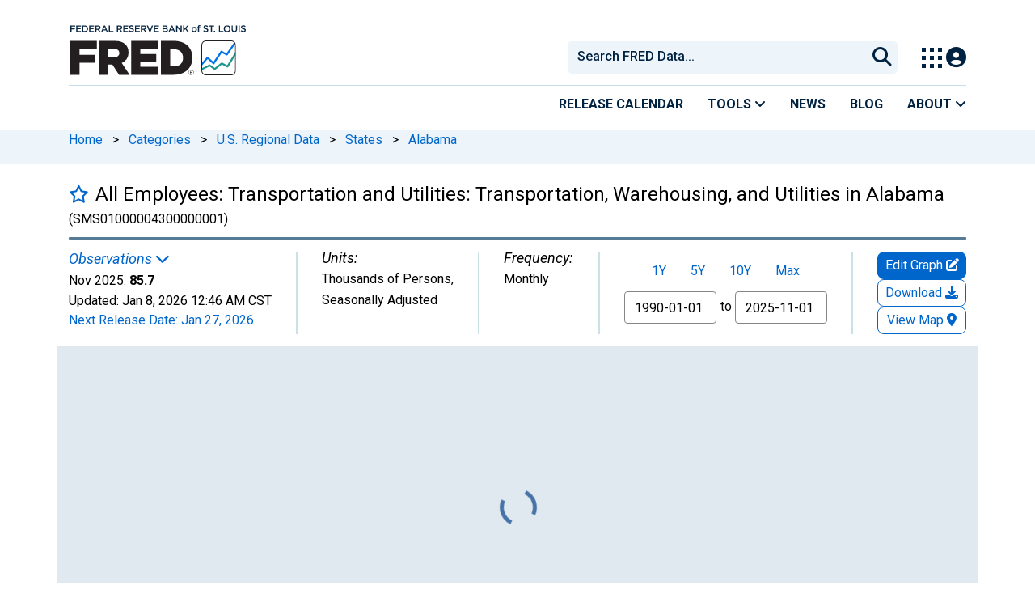

--- FILE ---
content_type: application/javascript
request_url: https://fred.stlouisfed.org/HpGq7MhIEI5o/sZji_PKl0E/WP/b3OYGwJcQm8tLchE/QwozAQ/BE/ITaDUZQQ4B
body_size: 175644
content:
(function(){if(typeof Array.prototype.entries!=='function'){Object.defineProperty(Array.prototype,'entries',{value:function(){var index=0;const array=this;return {next:function(){if(index<array.length){return {value:[index,array[index++]],done:false};}else{return {done:true};}},[Symbol.iterator]:function(){return this;}};},writable:true,configurable:true});}}());(function(){BP();nf8();nB8();var Y9=function(ZL){var nh=ZL%4;if(nh===2)nh=3;var MN=42+nh;var qA;if(MN===42){qA=function IX(Kq,df){return Kq*df;};}else if(MN===43){qA=function cZ(IZ,Bk){return IZ+Bk;};}else{qA=function Hq(w4,tb){return w4-tb;};}return qA;};var Mk=function(pv){var U4=1;var XA=[];var JX=jF["Math"]["sqrt"](pv);while(U4<=JX&&XA["length"]<6){if(pv%U4===0){if(pv/U4===U4){XA["push"](U4);}else{XA["push"](U4,pv/U4);}}U4=U4+1;}return XA;};var nZ=function(){return jF["window"]["navigator"]["userAgent"]["replace"](/\\|"/g,'');};var rA=function(Wb){if(Wb===undefined||Wb==null){return 0;}var ZN=Wb["replace"](/[\w\s]/gi,'');return ZN["length"];};var hd=function(){return ["R","\r\n]^#\x3fZ\x07","[","^U`\fX",",\v$\x00\tWJ36P","-/X )X\x002\bUK\x40\t2RPZ&!","K1\vW6\f2\f\b[G\x40>]\f\x07Kc1f\rZ;L","6V\nA\x00G\v}6 \n","K&","\\\v","5\r\x00.","OV\f","\nk**\r\x07u(JE","K 5<\x3f29L\n^4\'","\x006\vPA\x3f3\\P-\x00\n_V","/2I5RT\t\n","<9Y","U\fTI&R*I","\x00!","F","^7","T","]5G J-","K\t_\t\x3f","\fH","\r-;[\rM ","E","\x00#1WV\x00#","M","\'*X)Z\x3f","\x00 4\n\x3f\x00P\\","Q/!\"","]/\x0712","Y*","63[W\x07"," )P\\\r","\"\\\rk&","<","\x00H","\b0","%A\fF3","o*(\x00","2\\\x00{\"","`\b3\x00","5P, X\'\';_>5[&W\"\f[","0 *\f6]ZY\f[","0 \vJV$","+","{]&\x00","*)[\\","A\f^/8$\r6:\fD","T\x00Z3","3F^:<(","<\x00}W","","6Wh]%","T3NnX#~,J %0Iyj$ugyM}B1","\fWT","V^-\x07\x07$\b\tmR","|","X0(\b\tlP!Q","7\n(6]Z","\x00#\x07Qw6","","IV","\"sS6(","d","*\f","\b_\t9}X+","\rS","\nY","47","\r\x00RR:","e43}S$6(>\x07+)z80B\"3\x0743\x3f95%QYr!/dbV]p\x3f930=diR3g(~6 %<3=t)iR#\"0}431&K15\b=m\tr03t&:~ \'J3z_r140B\"4\\p0$  $(5Y)r!03t1]q(7r(4)B/$d3t\"3~31\x072;=lDr&3t \v\r3+\x3f99\x3f\x3f\v*\v9-3q:3~-8 \x072\r\"\x07\x3fW(\x3f\'X~594)\\!]*r143|S:~8\x00K\x07\x3f*r5B6R\x003~(\x00#0-+(e\f/x3{3~\'1\v2\x3f\tdDr080B\"1e- X<*\x07(Mq4r5\x07ep (6t($tW*!b3t\"3~&\v23\vjr$,3^}43<J.\npi\'#376>.\'(e\f/4_:3~/( #0)\'(i!o3Y\x003~6}2t($t<eC8Gq\x003~365&($t3eM$B\"3|\">)\x07(\tlU43t)>m-J6\x072:TZDr!3^*Y41\x072\v#tDr!3bW\x40~8K\x07\x3f*p9\x076t\x003~-0/#0-+(eSx3~2:~8&!KK\x07$]*r\vB }434%i(.o#r!\x3f<$[[3O69Yr!\x3fe0~3E991\x3fV*q41+a-e\x07)\b3RRR\r#<\x07Z\\8\r\b %t\rTx_V5\x3fa\x3f_:3~/C#2t($t\'eO8<R\"5jp $/F(B${*r80e.3q$34&>($hQ\'=(o376,*\x07+\vZQ\r\'!B\x003}8/$(4]*qS;g+m)Bi\v=(>\x07\',fS\'.bV76,*\x07(w\v4e3t9&[\v8\x07\'r(4)c4En<R\"1j\vX<*\x07(\t|X\v4e3t)*i5596t($t\'`M<R\"1ls\x00\r<*\x07(\v| !03a:3~/8!#2($zr$,3Y\x07F}431&K15\b=m\tr03t&\x40~8K\x070$Yr!\x3f\'[[3\x0743\x3f991\r-*}\x074$:~(/F(\r\"W\tr4,3[!BS692N3r!49{\f\x40~8*\x07(\v|[^1-3q:3~(8$\x072\n-hR*Yt\"3~\"/924]*r40e3t)!i+69+,Q\'#\"(1R47E991\r(i\tr:g3t\"3~44/92+QYr!\x3f<$_:3~-0G(7<(!g*r\v\x3f0B\"7\\\v$\r$2\x00\x07B$*r3t\"6U%\x3f6}>t($tW-\"Kt\"3~<!4<*\x07(\v|[!\x3f3t\"1\fr69[o#r!\x3fd [[3O6\x00r}\x00q4}\v]~\b#\x3f99<-*C!3XV$Y41\x072<TZDr+$3t)\vZ\vJ659\x07(_U6<0B\"1lr0X3\"($t\nf(Mt\x003~/(D#0-+(b\f#x3~2:~8-K\x07+*}\x0749]~6J!6\rs*}\x074(rZ[C\'\"($P\r#\x3fr54]$/Fvz_r14<R\"1l9X(>\x00Qq8*qSKq$34\'0i(!g*q%D\x3fr:~8&\"\x00\x07QYr!\'+m1}433JJ<z_r14<R\"1mr0X(>\'(Q\f#x3e.0\x074\x00\r\rt($l%j8\'80B\"5\\.4\x3fJ2z_r14*e.3q$32/5v\b$]*q7/$\x07Z\vR46C)291g*r\f;B\'\b|%\x3f6\v2=2x[R!0}-\n\\-!(($vr8JB/\b~\x07+6\x07=B.\r\"Y#r!; ~59:\'(Q(JB\'\b|5\x3f6\v2\n\"xPR#[7F~34\v2\v-VDr08q:3~(&<*\x07(Z:U73t\"4p+6\vr\x3f*q7<<R\"1l9\x3f:!(3=l-Q\'##(bVB\\s8B\x3f5(=\bxi:23~31\tW>\vZ$*r\bZ\'<R\"1\\-X>\x07($hR}\x074 !*~31*\t\"t($t\'|!6^%\'i8=%;3\x07$gP\'B$A369%<QDQKe3t)<Z\vJ62\x07+\x07\nYr!\x3f$O:3~.G!.\x07($f1C$,3^F}43\x3f5<33h8`:23~317>$\'(`Q7x3q:3~(/}2t($d\x3fW(\x3f\'XF~35\v2:U\\r$,0Y-B\\.W(${Yr!\x3f.3q$30K!\x3f\b2\v!03aSKq$341i(!g*r\fJB\"\x40~8/(${Yr!\x3f!_S\x40~8;K\x07\'(`P\x07-3q:3~-0<n96\x07(1g*r\f/dB\'\b})+6)u+,Q\'#\"(1R45\"n)2\x07($_ \x073a\"\x40~8 !Ct($t<WSMs\x003~(-}2($t,|(MJB:\x40~80\n2\'s($*p%6t\x003~.\n=#0-+(V&/x3~2:~8 K\x07$]*r\fB }434$>i(.o#r!\x3f[3q$34t($t,|*<R\"1]X<*\x07(t8}\x074#Y*:~(/F(\r\"W\tr4,3^:FG5\x072\r0WVP\v;!(r50[\t6n96\x07(!g*r\x00B\"\x40~8>\x07QLr$,1}!\\-</FvB${*r\n,3[\v%U9+69r\'(V&/8Ka:3~.8=#2t($t%V$,3[\v%g\x07+6\v\fQzp8<R\";\\4&J%\f\v\vj_r14JB-q$34 >))_1g*r\fB\"\x40~8#*\x07(J:4,3[\v%o+6\v\fQzp8<R\";\\4&J%\f\v\vj_r14JB\x07R)+6Yr!\x3f\'R\x003}.\n\'v\b/M)}\x074s\x00\x40~8-*\x07(\bt!k/-3q:3}C!\x3f($pj:53e0~:1\v2:=ZDr$,3^)!q$34 <(5s \v4e3t\vf8\r-3\r5Y)r!9-3q:3}C!\x3f($pj:53e0~5,*\x07(\vZ,c4,3[\x075Y41\v2;TSr\f3t&}436\v28\thDr$,3Y1\bq$30!J33\"\x07Xq4+XR^v5\x072\nVlP\'\x000o%\x3f6\v2<VlR7\x409Yt&3~+6\x07QYr!/})].C)291g*r\fB\'\b~6Yr!\x3f\r!R\x003}.\n\'v\b/M)}\x074!`\'369m[o#r!\x3fc$[3q$34:($di7\x409r\n~+6QYr!\x3f\r!R\x003}.< 9\r/M*!03S.3\x074\x00\r<*\x07*-|P;;!bVB76\v&t($t_eSM<R\"1n/;E99r\x3fPM)}\x074#Y6Kq$34%i(.YYr!\x3f 1i4363\x00t($tXa\n,3^)$o+6\v}e41m*\x40~(D$/F-\vV]#r!\"+m9eq4G\'K:\"P$*r!:1z7}434!i($]*r7 e3t)j-J647\'-Z$*p943t\"8[\r694\x3f$Yr!\x3f$\'D\tq4329204]*r7B\"*","(/\x00","","\b4","\'( ","LRFl*$\'/\x00QG","[V$*\n##\bW\x40\t9","$^/","^1","3\x07","\fY","Y/",">_\bG!4}M7$\f\'/\x00MR\r","0oG","#\nH","Z!w","\r","\x00 ","4\f\bQV!;7CK1#","-","T&\v\x077\x005","\nPV.AZ +","($\rWV*\"BO3","5+\'\nL","&D\v+eItKP<.F","E\x00|\"","Qc^\x00#\x07Ql#\b","\'\n1\x00L","YY,\x00","D","8"," .","\x00L\n^","\'$\r2\x3fRV","\b[\x07","24","Tz^\n","T","9[","C^7JjCS#WVH\x00\\ORrR1 StYW\vKXOgBSB\x3f#~","M\x40","\x3f\x00Zp!","\x00PV%","9X\x00Z","*!\"O/e(3HW","wY&\x00","j<Z!,46]Z\b\x40\rK*",")mGI\x00wB]]hH\rC\t\x3fAElPL|*\t_C~Mt\x00^:V","*","V0&0\v\x07#\r",",#W\br0<9Y\nW7","%Mb=","+2","X",")\x07[W9","K","F38f+^3!\x3f","#M","#[\x40\t9","TP%)","3\x00","1","OP-H","-\x00\t\vn\\%L","\b4$JA","\x07S&1*/\f\tZ","","\fH]","=\x07",">","P-0\v\"P","^!!(3\fP","F\vM& *\n#,P\x07Z\x00G\f\x00","R"," \nS([\x07Q","Z-7J"," ","U\t6Y>P ","JoG","$\x00+\f\vJ)J)","\x001","0","\x40\v","\"\x07\t\vn\\%L\'L \x005\f4","\nY4\f\'w\nR\"","[*3 %\f","2","#^(_*k\fS","0\v\"P","P:Z\" \v\x00\nIV16T","mA4b\f\x00T&\x00% 5_Z","kZ^xF\b \v]Zw[D10\nfX\rF#Z\rP~5 I6GQqT\vR!gEN2[U\x40&.W\f*7\x07)ZX]>[K8\x001\r(IGVwHYJ-,nLEV\x00%Ta+\x07/\vV\f\'ZRl:*U`K]]%\x07VM~OJ$\tMGAHj!LP/\\\x077\x07)N\fB.W\fy5 ICGGH\x07~S\\7+Xn\x40\x40U$G\nKaIx(\nW]H\\,\x00P\x07M-R8C\'E[VHY9OzZ Y5\n2GVLj\vL\f\n6\fJ\tH_Km##9QV.I\x07Q *[2E\f\x00h^50j\bX\rF#Z\rP~5 I6GQh!LP/H\f8T{\bKWV#G21\'\nLIH6\\T\vQ ; \n2B 56L\rv7$\f4KIRVRN8!AQ$&\"d)%J`\x07>R7XaI02\x00\nPKUH{\x00[D10\nf&\x07TP[3S\nZ\x0052MJGAL!Y&^+\r#\\\x07VZTg^V\fY*7*\f_[\x07>TZySG8Q_22cG\f,aP^82\n\rj\x40\rK*m\f_4E\x00A\"\x00[Cd1/J  \v]Zw^Mo[+Q\b0\bSq\x00\x00P7<\bf\x00\vMR2SC\x001HiN\t\v[\bGN%T,\\\x077\x07)NL\x00jPRUk\v9#.oR[Fw^3#KIER\f\x002HyK&^lZj\bX]>[C7^iZ=GA\"\x00[F3Mg4RI\x070HAM^/_7To]\nG\x00Z7\x07+\x07\x3f\x00IG\b\x078OM$H8#GL\nC]lTRO~\t\n~(\nW]\x40[NJ-,fMN\x009A\nQc_l0\b\f\bl^JoZ02\x00\nPC\x072\x4076ZoR_\rH_Km1()\nJC:1^B^e_(P=n28B[qTBBO-TQ*V\'\t\\qTOHjI$\nS$TA8L5\\\x077\x07)N/=V\\\\11[!\x40^X]>[C77[\fZ#G%BA^10\nd4KXA%4KJ-,nLE\rY%^\x07Q *[2\x40LG\x079RA\vLm-+-\fMLGGI\b~[HJ[B%\x07&\f)\x07EFCAL~\tS\\7+Xn\x00I_GFL~\tC\x00/Om\n(/4ILGRIN>AW1\x00gYN{KJC\\,TRY~Y$\njXXEE\"K6\x00e\vU`K\n\\VuO\bZLjTQ*V\'\tB*\bBKa[H V#\nRVHy-j^*^k\f#\x07M\rF#Z\rZKj\tmZ#GGL\x00{[k+\x07/\vPA\v\x00P4P[1Tj\nLCBZy\x00PS5_6Q]2\x00PC\x009A\nQk^>]0\b\tKY\"ZSJoZ02\x00\nPCGI%A\x00Qc_g\f4GGL\x00{[>_)V4LCRU6I\\KW*[g\'(\nUL!Y%\x07&\f)\x07MJGAI1\x07[\x00V,W*PZ=\x00JAU9BCk+\x07/\v\\,^Mo[*Qo\x40LG\x079RT^\x00\"\\-nIQB\t]~HJY61(I)Y2[NMcJg\v5\x00PV&#GP10\nfP\bG\t9ZZO8mZ>\fKZuO\b^7*S(\f.A%Z$Q&\x001f\x00\n_6LC\x00J-+QoR\fXC:YZ\'PJxEo\fXC%BAO~^1)EWPA\"\x00[^/\x07/\rEGW2HSB%m]+\fVW]{\x00X~L~Q\b0\b\n[3Y^7L,[\'\x40H\nA\x40\x00j-^ZjI#Po\fXCF]Hj\x00Q70H4\fK]\x40\x00*\\Z-1ZN{T\x00V8\\L&x]\x00P[6\x00RXS0W,[d\rLDBHjOPMZ7!Q\b/MF2Ql71ZN{T\v[ R[^P\\,\x07)\x07#\rG\x070IPMV01[G\t9ZPMM$[\n \x00#K[FuO\b^.-`O\x00\nQ\x00\'A\x00Z7\x07+Z_#GL\f[jPP\\6+Q}LKP]^ZjI#PQ(S\n_BHjOVMF3^>n\x07X[EW2M\x00R31dSGM\x409P\x07+V&gTh\bYV]~Z\rV-\x07~\n2PE\"\x00\\^1[!#S\x00\\*M,UxEN%GGVFS\bAP. \f\"KI[E^\x3fQ^PK+\x002Z_#GL\f[6\x00RJB>+\x07/\v4Y%[NMcJ7V#\rQH#\\\\M\"7#R\fXCE3R^O-[ \f4\x07ELEW2T-\x07)TQ2Q]HjE*7\x07)KLG\x079TK\x00.-{K[Fu^GMM$O*fYIaCGL\x07~^M,UxEN4G\b[[~IA\x00Z7\x07+ZR{T\x00M[:A\v[~P-\n1KILERjPRk:\x00\n)M\x3f[U>PK,\x00W!5I\vQ\x078\\\x07\"RPgSmKBV8J[3I$\nS)T\r[>PK,\x00[7V4LUHW#G\f~OJ*V\x07\x3f\x00V\x00%\\R&*Nd\rLDBY%\\T,\\7_4G[\x07V\x07#\b\r\x07S/^\x07~4I\f\x070IGJ1W,Gh\r\nP\fH\x07\fL6\v#4XWEE\"\\Q&\nx\f](\fJ\'\\Yu\x00P\x07M-PVxEh\x00J\\SqZGMZ7!EQ(\fJI[6\x00R^P*WuQ_4G[\x07V\x07#\b\r\x07S/^\x07lB|AV8\bAW1\x00gTh\bYV]w&Lz1\x007PQ/\x00L\nG\x07w\x00P\x07S7R6X)E_=VPo\x00Y!#J\x00;[B%\x07&\f)\x07EqCGI!GC\x008<4%Se[nNfR\\\rRKeT_7V\'V\'\\H#)>[qR+X\x07`OMLEU\t6Y>P OJ.jK_\rG\x07V^dp/^i\f/KJJ%#\x00\\3\x07-PoKP80ZKj\t$\nS4T\b\\\r;A\nQ\x3f\f8ChNB8\x00Xo)\x07#I\nA\x07Y#\\V\fO/,{X]>[C7[\f15GLv%POd8<4%SGL\\W*/\\Y,\x002$n&IJZ\\{]\n1 \f[gYLC\rF#Z\rRqk^>nLERU%OA8\x07bxm\nZ4\fK]\x40\x07yT7[L,[dP\bG\t9P\b^F3#X\x07h\x07\x00F#\x07G\rRKxmY5\'pCGN2Rj\t$\nS#THG]]\"VP-RmQ\b PKkQ$~Q A\n\bR\f[10\nfKH\n_jn/1\\*{HT\b#\x07G\rRMm)\r{\nWPY%\\Q\fZ~SGi\n}\x00JAU9\\[\nK~\n8\n2P]\r#HtY61(I$BH#\x07G\r\tI\" B)\x00[9BBB>\x001\r(IA8L\'^m_d\n\nPG\x004ZP8)\r|\rI]]0\x07GS&HVuZj\x00MZG9A\x07\\7gT\b0\b\tK\tY4[X6\x00\'|HUCB[3F^:<(N A\x07B22PK,\x00102\x00\nPILyF$Q&\x001\x00\v]Zj\x40\rK*m\fZ=LKA]W1\x07[\x00V,UxE\x07\x3f\x00Q\rSq\x00Q00\x07)^LG\x079STk\x00JxE\n:Gy]\x076Z4J-,dTXCAN>EF\r 4G\v_VI\\*^PM^1J#\r%\fQ\\,\x00P\x07M-R8\'%KMG0\x078Z\vO&=z7,\fJE\x40\x07\x00ZK:\n[2EQ[\b-EK,-(x_ A\x07B22PK,\x00102\x00\nPIIY#\\EK,5N\t\v[\bGN%T![[1_#GIRH1\x07[\x00V,_1Q\b4\fK]*\bBKy\n8T6nKN\\#\vE[%Zk\b)\nJCY4^\x07Q *[o[Fw]\nBj[[ V25\v]\"G\x076ZOGoY$\v\n(\nXX]>[K1^i_/\x40HZUgO\b^eZx()\fM[6\x00OQ&W=P\x00nILG]L~^\\JIM&7S#G\fM,V%A\f\x00y61(ATRZyPj\\-nAKP8[D10\nfKZ]J#\\CJ&Hk>MI\b{7[%Zi_d.\x00PA8\x00J^Yk[0T[ \v]Z[NK6\x00e\f/B]5^l7\x00+QjAKP8J\tM&7Q\x07TPU[\x00^7Zo\x40I[EX\f$OS\\7+P\x07o_H_Kk^iN4^XAH6\x00\rRV-Rl]6VC]IN%A\x00QcY7#[CL\"VP-RmQ\b PVN2Rj\t$\nS(T\x00\\]~I\\ZQce\nZ4\fK]\x40yT\x07Z~[1V)\x07\x00JL*\x00P\x07M-Rk(\fX[\b*^PM^/\x076E=jKN\\#\vEOD 6\f3\nQ\t\nY%F%\x07&\f)\x07MJBH\t]\n3\x003ECj\rW/\bS^K+k\v(XJZ[\bP\r5!XCj\rW9\bBC76V#\x00Y\nGH9\x07Y^K+k2\nZV/OW*Y$\n{\nWPY#\\\\K1\v2+\f/\f\r\\06]K!oSl4A_U>V0[U1ZN{T\b[\x07S[eY&*AV\x40L\x07~TBL\r9mSh\tW\bVHD~[EZK+\n.{\nWP\\*^FOy+\x07/\vBH>\x07Q&OVuC\'EJVG\b$\\A\vz-,\x00Y8\b\\\r;A\nQxmZ\x07.\nII]H#\\AZj7fK_T[\x072\x4076V0\b\tCGW\t\'A\x00z;5\f)\x07_X]>[K8m\f/KZ]\\#G\f7I$\nS4TV\x40[\"VP-Rm_(\x40LG\x079RTMF3Jg\f4GRN%\b^Mm=\fN#E\vM[:A\v[~P \x00\x07dE\nA\x07H!\\\x07Rj^Vd RU9OA\vLm<=2\f[\f9A\v_xIxHHkD\vE\x07w\bV0\\76(W\x40;\n^T^ 52\x00\nPPZ]u\x00Z\f~OJ,V\x074)Q\b#\x07G\rRZkP+QoR\fXCZN%\vy\f~,\v]6\x00HBH%R\x40^ )PjK_P\b98J^\\~Y&*A\fIU\t6Y>P P^~nC\b1ZA\vLm O/G_P\b98K6\x00e[/G_P\b98BBxm\f/KNVI>\\S\n^/\to\x00JAU2Z\\MV-)\x3f)\nLC_wSK\x078m\f/KNVI>\\V\\+>&Q#L]>\\V\\+>&TRv\x40[\x07\x40>B7*S(\f.A%Z\x00Fc$\f+\f\vJKD\t\x3f\x40R\\\"-X4IWR\f.PXYk,\v]6\x00HWZN>TFl\n2PKVHy\\\rS/\v;*Z;CGR\x07\"AYJ-,nILBH%ZC\x00&O-\x00hG.]\x07>FMZ--UB}\f[[\bMX2[NMcJ15GLv%P)ZI#PhG\'\\Ij]\n3\x003^U)G_\x07_H{PS\n^/\td\x40C[\tyG-\\,*rPI!GC-I7-WMHW5\x00P~OJ1d\n\nPZ\x002P\b^OKjTQ,V\x074)Q\b]\x07qTG_OVm+*)Q\bF]>O[SjI$\nS\'T\f:YV,M>H4\fK]\x40yL7^k!T\fH\x3fFMZ7!EQ(\fJI>\rG7Ok(\b\tR{YW*Y&6\x00J\\*^V\fO/ B3\x07J\\]#^GJ\tV%ZU1)GV[#\vE[K+\x002X\x07h\bYPA\"\x00[AM&gEN{KJC\t+PV\fK* ZN{TJh]\n-1E\x07h\bYQ#\x07G\rP~Ok\f\n6\fZ[\ty\x00C76V4XJER{]\n.-{K[Fu^A\vLm=\fNd\f\vZIZW9GSaOJx\f]2[MSqZA\vLm=\fN4\x40IN9F\vHY61(AU\x07TRM~,\v]2{G2Q$hIH4WXPM\x07~\tC\x00&O-\x00hG.]\x07>F8\x00bxm] \x00\v_\x07_98\b^OKj\x001\r(IV\x40N8EK&Zk+\t[Z{K&\x00;*Zj:M[B\b*^V\\+H02\x00\nPCGI1GK^1Rx\f/KJJ%#\x00\\/\"\fkX^LUPNz_GJ\tI\"\x00W E\x07.\x00A09G\nL\x00*~n\fKJJ,4O\b^87X{\fK]^2\\\f*_g\f4V]yL87X{\x07K_T[&\x00Z7\x07+X;V\\U9BC7M1mZ*\x00Y\n_\x406V\vR^7(\b\x07d\x40V\f0A+V&(\nW]H{\x00[D10\nf\rW;RZ~\t1\'\nLQ}H~^GJ/9$|IPK98a=\fQ{TXJZ[:A\v[eT_15GL\f>S[3\ni \v]Zw^Mj\t_+\r*TXLOK#\\YX7^c^[4T\x07V#XP1Z$\nS#TU Rt\x00^:ZlCz^[\x40I\fh^d&/L7\x073\vN\x009A\nQc_1Tj\fIPG\\L{M:\t$\nS3TenH~^V^\x0750%\b]\\,\x00P\x07M-R*f\fMJBN[3[MMk^()\fM$Y [Y1(A\v\"VP-Rm\fZ=\x00JAU1\x07[\x00V,_l\'ELVG\b$^P^M$\x07 \x075R[FwPRo1,\vnAKP8\f^Vj\t$\nS\'T\nC.ZGOx+\x07/\v\\,^Po[0TjK\v[GBY#[H\x07Q *S%A]H{\n^Jo[g\f4GGI\b\"ZC\f[cB^8QZ;\nP\b\\2A^J-,n\x40H\nA\x40jZm7[nP\bG\t9RAK87X}\x00JAU%ZMM\"_m(\nW]H~\tS\f\x00xI^62\n\r\x072\b\\Q&\nl\'\x00[\t#\x07G\rRV~Y52>6[#B\b\n^Km=\fNrEKP8J\tI\"\x00W1EnME^\x07<Z\x07Q *S2ALERU9^\\O6^i_ EY!^LO$^i_$E ,N%A\x00Qc\x00_lV4\bCU4\\\f7[\f#nR^D\t4\\O1x\f](\fJBH$SHM&7S3TKP8J\tV%ZVmZ)\x07\v[\bG\t9P\\\rRQ\"\"\x07)LV\x00%\r\x07S/I$\nS2T\v_Z\x07#GMP-&\f)\x07ILVGN1P\x00V5#<\bj\fXJEAl\x00P\x07M-)iHN{T\x00[\tKgMRHq^k\f\n6\fBI];Ph^^~+\x07/\vBH#\x07G\rZ^~_7PZhL\x00H\"VP-RmQ\b4\fK]\x40\x07[\x00^3Z_#\r%\fQ\\,ZZx[2\x07%MJEC!OAMZ;^>5\fEQZ]u\x07F\x00~$1<2\bGW!RP1[\f1V#Y\b\x072^\x00Z7\x07+X\x07h\b\x07LC]u\x00P\x07M-P[+\r*\x40^]\n\x40UeHGJ1W1V$NB\x072\x40o3\'\nLEF%3RK\x07$V#-W\f[%#\x00Z\vi\" \v[K\x07L\n]u^]*gTQ\'VG#\x07GPa15GI^2OPO/#+KI_1G$Z1*QjK_-F\fGP-P[g1_QG\x00;c\x00L*\t\x002K8B\b$PH\\\"g\"K_LG\x079RAMK,_loEI\\~\\TS:Z-\x00j\bY^#^V~+\x07/\vBH#\x07G\rR^m\x075\nn\rW\x070\x07XK0[\niN \v]Z[NMcJ>_4TCPG\f,TRZ~2X< ]V[LkB[uQ]!\f}]/AZ!gQ_(T\x00\fV0/P\rV,_g/6.)aV\x000-G[&\x007\'(\nB\bH,P\rP1Hk29L\n^2\x00\r\\j\r\x3f63663{%w/\'\b%p!5sj^ #\x00LQVN2e\x00^. \n[(G0p&r3>6j17q\x077%\x00*,,\'y\'N!GC-\x00e7 LV66Cs^GlV#&QG\r#Z]$EgQ_/T\n\fV0/P\rV,_g/6.)aV\x000-G[&\x007\'(\nB\bH,P\rP1\x40M*V#5_R\r#GK<:+8-:h.}$:-b&0x[[7\"\f[ZyP\"^1 \f4A\f>}-49p\'-m<3\x00*662{)t,\\*S\n^/>\n2PT\x00[\x07MyY3\"B];^R\x07m& \n4SV2\x00PC-\x07)T6Wh]%HGMZ-7J:\x07R\x07\x07\"\x40g[&\x007Bh\x00PV%\x40IJ/\n8_2G\v[G]C{\"G\fV0Y$n2\fB]~/M^7mP3\x07J\\]~\tGJ1,ZoR_V\x40Cm\x00P\x07M-Rx\f]5\f\vJG|]G{\b\x07Q *[2\x40W\r!\x07%LML\x00$[2\x40LLG\x079RAZ`~^93\x07J\\]#^GJ\tI\"\x00W E3\tVG_\"YYPJ-##\rGVG2SC!F.)^U226GQyA\x00^722G~+Z%A\f\x00I#P3\tVVI!GC,^i_3T>cGP]Tg^Y^Sx< A\fCV]yT7[^k>IV]\x07~\t\\Zp!&\f[#\x40DVVI\x072\x40 OVt*\x00\r\\]lS\x00O-Ok*M[BN8PJTk\x07Y5\r\x00.A\vR\f\x002[\\S&1R{TPP]Tg[^7m\fZ=X[H#S\n^/>\f\x3f\fXCSq\x40~Y7\x073\vMH2\\GJ1_lT<$\x00]\\vO\b[10\n;\fP\n_\f\f,SK7*S)LG\x079R\x40^8l \v]Z[D*_1Q\b/MG9^OK:*S2\x40[Fw^MjI$\nS(T*\\VyG\fP7\v\x07 V\x07):L]\x07[4YZKj\\)#A]FIN%A\x00Qa=/2KXV]FS#\\V\fL7\x00&\f4OC[4[M6*\n](\b\b[BB86^O-\vg+2KXV]_4%\x00T\\Y1m\fZ|K$L\fF\r9FAO~\v9W-nV_kO)\\9\\H\x07\x3fCA9KAoAZ(_\'QJM~1\x00<\\\\h\x00M\\h^MjH*fYCClL:~I\x07Q *[oV\\U9BC&F327\n4AGwE>K&\x071X\x07)I[G\x004\x40-h\x07#\\\x07V\x409A\\&\\++1fZA\x408RWRV7$#EEP]M%\x00TRP!&\f\x00fM\b!Rd\v\'h\x00[R%/JRR&*]d\x40BH;)>^L~,t%_.TBHA\\{\"#/\nLR]~\\GP/!72\x00\nPI[#X(P-[3E[(\f/R~\\A\f!K1\"PZjXP\nE\t6Z^[~\vY*\v6IYVJN2\\\x00r&7_+TR G1P-7\n(\n[;[\x07^$[\'E\nhP\fF2&OFm$\f)\b[\"P3X&i4N\x3fGNe\x07$Z\r^Km7\r2AGLG\x079PLy[*\v6_ZO\x00;\b3^$BjMQQL:HRQ6i|IPGZ{\x07TY\n\"M\tT*S RO1^R\x070^~5\fE^\t$[aH \f4\x07EJE\x40\'Z^1R(i7oEI\\l\x00P\x07M-R02\x00\nPC\x072\x407\\5\b\x3fAV\x40L%\x40Q7^8[oAL\bRwF\\KrOk\v(IJEGP[\'F\x3fZ0\"]%\b\tRCGNg^AMj^ h\n\tQVH\\lTtH$\vd\f\vZI\t#\x07G\rRKm*\b[oGGI\b~[X\x00Z7\x07+X3\x07J\\]%[NK6\x00e\f]\'R>\x00X6+\f\x00oBNI]~I","","0A!K7<","3","\'P\bz%A\f\x00","]1!\v","\n(\fSc\f.G\nW7","Z!","#GP1","C","PG","L","[","]\n_\f&2P\rJ."," &\r\'\x00x;","^\x00$\x40"," /[_\t\x3f3J$_>+","PJ/","","\r\nP",":aV\f9\x40-Z50\x07#","\x00J;\\&#A","&\'\"4NR1UY (;(*6$LR","[\bF3\x006\v","h**\x00f$\x00ZR\x40%;L\x00\"U(I!GR\r4Ry\nTc>\'\n4","*#<7w","\x009[\fQ","6VZ1 \f4","&\n\x07*\n\x075","(\b\\2\x00AC\x07Q\',\"I\nLK];RA\fRP!&\f","P\bQ\f#O,+q_X\bi,4Y<!F.)","\r\x00HP%P\r^7+","P\f","A&V.1*\n\'","Q\x07\\12A\v","Q\f-Z-","YG\x3f2PK1\v","&(\fJ\\",")c%/","7)\n","\x00J\x3fV\f:A\vw& \n5),P\x07Z","&\x00M,\x00","3Yf","P\x00(\x07/\x00","Z\fV&7$#\r","1\x07)#:_V","R","tM\x40","4[M.","#V\v7I&","4Y\\7:$#mT;","3Y^7",",","65\b#9G8V\x00\'4PJ1","Tv-=7","+QZ4A\nQ","33","\x00\x408","!\'P3F\x00*\n","<L [&","L&,\nL\nT","MA","\t$G Z3&#\x07jK","6A\nZ(2","\x072P\rV\"","\x00SE6\"\x00GK,\b\x07\x00\nS/|-","%\x00(","^","\x07J\n_\f!%RM","P","G","7\x07\x07","^\x00$X\fZ","X\f\"",";Vl7$","K","","$!V\x3fP7+=#\x07","\'FS\x00 ","+:2\f_\\","\r\x07R!","!\fn\\#\vE=Y","X_\f#2\x00F\nQ1",".Gs0","","3#\nJ\\","X\t","/","$\x00+\f\"","[=IB|","P\r}&*","\b__(>]","QK\"*","0\f4>\fZ[","\x07L3<","\"","8[M6","M*7"," 1K","\\\x00","Z","/J","1\v","y61(","\x40","*\bPM*7\'\x00%\fNl\x009","\x00SG",":-Q\n","YM 2","6\v",";\x07R\n{\"","F\x00I*-\f",")ZZ W#JA=","T","\tW\bV","\t\x07Gv-)","\n(\r\nS>f)1","3\v","\x00H","O^",",","M]","7#K\x07G\x407%BMc:)\b4","K\\:YZ","]\"P","\x40\""];};var UZ=function(){return Ad.apply(this,[RT,arguments]);};var qQ=function(){return ["\x6c\x65\x6e\x67\x74\x68","\x41\x72\x72\x61\x79","\x63\x6f\x6e\x73\x74\x72\x75\x63\x74\x6f\x72","\x6e\x75\x6d\x62\x65\x72"];};var F9=function(bq){var GL='';for(var Xf=0;Xf<bq["length"];Xf++){GL+=bq[Xf]["toString"](16)["length"]===2?bq[Xf]["toString"](16):"0"["concat"](bq[Xf]["toString"](16));}return GL;};var WL=function(dk,rI){return dk-rI;};var kA=function(){return (js.sjs_se_global_subkey?js.sjs_se_global_subkey.push(RN):js.sjs_se_global_subkey=[RN])&&js.sjs_se_global_subkey;};var HZ=function(ZX){return +ZX;};var kq=function(){return Nk.apply(this,[AG,arguments]);};var nd=function Qh(q9,W4){var fZ=Qh;var v9=UX(new Number(I0),bZ);var RX=v9;v9.set(q9);for(q9;RX+q9!=MV;q9){switch(RX+q9){case cs:{if(kX(AX,undefined)&&kX(AX,null)&&c9(AX[k5()[Qq(TB)](TB,mk,YN)],js[N6()[Pq(cI)](U9,gq,OL,S4,vX)]())){try{var Sq=KB.length;var fd=Gk(PG);var b6=jF[lk()[Rd(wd)](Af,bB,pL)](AX)[kX(typeof N6()[Pq(xf)],qL([],[][[]]))?N6()[Pq(z5)].apply(null,[M9,fq,jk,Ek,pf]):N6()[Pq(jZ)](jZ,k9,cI,PN,rk)](OQ()[IB(VZ)].call(null,mL,dB,c4,vA));if(c9(b6[k5()[Qq(TB)].apply(null,[H6,mk,YN])],Ek)){Tb=jF[k5()[Qq(jZ)](YY,vY,P3)](b6[Ek],Hl);}}catch(Gz){KB.splice(WL(Sq,Jm),Infinity,gz);}}q9+=MV;}break;case CJ:{q9+=FT;return KB.pop(),cj=CC[K7],cj;}break;case Ow:{var mg;q9-=FJ;return KB.pop(),mg=Tb,mg;}break;case ZF:{var AX=W4[B];KB.push(gz);q9-=pP;var Tb;}break;case zW:{var Tm=VE(jF[k5()[Qq(jn)].call(null,Gk(TB),bp,GY)][k5()[Qq(cY)].call(null,cg,nK,qc)][k5()[Qq(gp)].apply(null,[Gk(Gk(TB)),z5,PR])][k5()[Qq(Yp)].apply(null,[rk,gp,C3])](Op(typeof OQ()[IB(Vg)],qL([],[][[]]))?OQ()[IB(FC)].call(null,rn,Gn,Eb,Eb):OQ()[IB(rn)].apply(null,[hb,Db,c7,tg])),null)?OQ()[IB(z5)](Ud,IK,Gk(Gk([])),Zn):k5()[Qq(Y3)](RE,MY,L3);var rl=VE(jF[k5()[Qq(jn)](Gk(Jm),bp,GY)][kX(typeof k5()[Qq(Pz)],qL('',[][[]]))?k5()[Qq(cY)](kY,nK,qc):k5()[Qq(Jm)].call(null,Gk({}),k7,SK)][k5()[Qq(gp)](tY,z5,PR)][k5()[Qq(Yp)](QS,gp,C3)](lk()[Rd(Yg)](Sz,xl,H1)),null)?OQ()[IB(z5)].apply(null,[Ud,IK,VC,QS]):k5()[Qq(Y3)].apply(null,[Gk({}),MY,L3]);var JS=[sY,z3,A3,gm,mK,Tm,rl];var Cp=JS[Dp()[mj(z5)].apply(null,[Pj,EC,mk,P1,c7,pf])](k5()[Qq(Rc)](Bl,E1,gE));var dg;return KB.pop(),dg=Cp,dg;}break;case JI:{return KB.pop(),EH=gH[Vp],EH;}break;case Ex:{var JO=W4[B];KB.push(Lj);var Tl=JO[k5()[Qq(H6)].call(null,Gk(TB),N7,w7)]||{};q9+=lG;Tl[k5()[Qq(cb)].call(null,Gk(Gk({})),MO,PR)]=kX(typeof k5()[Qq(BO)],qL('',[][[]]))?k5()[Qq(vA)].call(null,R7,Hl,Uk):k5()[Qq(Jm)].call(null,dB,wz,Uc),delete Tl[k5()[Qq(62)].apply(null,[Gk([]),14,1151])],JO[k5()[Qq(H6)].apply(null,[xf,N7,w7])]=Tl;KB.pop();}break;case fJ:{var Lm=W4[B];KB.push(Nm);var zH=lO(GG,[lk()[Rd(YY)](Tj,Pb,Gk(Gk(TB))),Lm[TB]]);q9-=wU;IC(Jm,Lm)&&(zH[lk()[Rd(PK)](UO,pZ,Jm)]=Lm[Jm]),IC(z5,Lm)&&(zH[OQ()[IB(jO)](OZ,hm,US,pY)]=Lm[dC[kK]],zH[lk()[Rd(WH)].call(null,z5,HB,zO)]=Lm[S4]),this[vO()[fC(US)](Rg,PK,Hl,rC,Vg)][OQ()[IB(Em)](nv,Hl,fq,DK)](zH);KB.pop();}break;case vs:{var Ej=W4[B];q9+=VG;KB.push(GE);var cO=lO(GG,[lk()[Rd(YY)](Tj,qX,wc),Ej[TB]]);IC(Jm,Ej)&&(cO[lk()[Rd(PK)](UO,r5,H6)]=Ej[Jm]),IC(dC[kK],Ej)&&(cO[OQ()[IB(jO)].call(null,FL,hm,WH,US)]=Ej[z5],cO[lk()[Rd(WH)].apply(null,[z5,qN,Gk([])])]=Ej[S4]),this[kX(typeof vO()[fC(jk)],'undefined')?vO()[fC(US)](Rg,WH,Hl,Rh,Zn):vO()[fC(Ek)](qp,zK,ZC,YO,Zn)][OQ()[IB(Em)](Sk,Hl,QO,pK)](cO);KB.pop();}break;case QT:{q9-=GV;return KB.pop(),U7=Rj[DC],U7;}break;case UU:{var Qp=W4[B];var Kj=W4[PG];KB.push(fY);if(kX(typeof jF[Op(typeof lk()[Rd(V1)],'undefined')?lk()[Rd(pf)](CH,tK,Gk(Gk({}))):lk()[Rd(jZ)](Qn,L4,LC)][lk()[Rd(Mp)](PN,z4,PC)],k5()[Qq(Eb)].apply(null,[I3,vl,Om]))){jF[lk()[Rd(jZ)].call(null,Qn,L4,Gk(Gk({})))][k5()[Qq(Hg)].call(null,TB,BS,Cq)](jF[lk()[Rd(jZ)].call(null,Qn,L4,Em)],lk()[Rd(Mp)](PN,z4,DK),lO(GG,[lk()[Rd(jn)](pK,C4,mk),function(Zz,XE){return lO.apply(this,[ps,arguments]);},Op(typeof Wc()[Sn(TB)],'undefined')?Wc()[Sn(Jm)](C1,AH,OH,tY):Wc()[Sn(TB)](vl,jk,pn,DK),Gk(B),lk()[Rd(Hg)](Jc,mN,Cz),Gk(Gk(PG))]));}(function(){return lO.apply(this,[NP,arguments]);}());KB.pop();q9-=lT;}break;case hG:{jF[kX(typeof lk()[Rd(wd)],qL('',[][[]]))?lk()[Rd(jZ)].call(null,Qn,QN,Gk(Gk(TB))):lk()[Rd(pf)](W7,FE,P1)][k5()[Qq(Hg)].call(null,Cz,BS,K5)](Xl,UE,lO(GG,[lk()[Rd(jn)].apply(null,[pK,GB,d1]),QC,kX(typeof k5()[Qq(VS)],'undefined')?k5()[Qq(kK)].apply(null,[tY,dO,lq]):k5()[Qq(Jm)](Gk({}),Q7,xz),Gk(TB),lk()[Rd(Hg)](Jc,zd,P1),Gk(dC[z5]),Wc()[Sn(TB)].apply(null,[vl,jk,KE,d1]),Gk(TB)]));q9-=QM;var VO;return KB.pop(),VO=Xl[UE],VO;}break;case X8:{q9-=EU;var IY=W4[B];KB.push(hS);var f7=lO(GG,[Op(typeof lk()[Rd(Tj)],'undefined')?lk()[Rd(pf)](wn,vH,vA):lk()[Rd(YY)].apply(null,[Tj,K6,jO]),IY[dC[z5]]]);IC(Jm,IY)&&(f7[Op(typeof lk()[Rd(Y3)],'undefined')?lk()[Rd(pf)](pm,RO,pK):lk()[Rd(PK)](UO,xk,Jm)]=IY[Jm]),IC(js[OQ()[IB(xf)](PY,OL,cY,H6)](),IY)&&(f7[OQ()[IB(jO)](AZ,hm,xf,FH)]=IY[z5],f7[kX(typeof lk()[Rd(jk)],qL('',[][[]]))?lk()[Rd(WH)](z5,kb,Hl):lk()[Rd(pf)](c7,T3,dc)]=IY[S4]),this[vO()[fC(US)].apply(null,[Rg,TB,Hl,cl,YY])][OQ()[IB(Em)].call(null,b9,Hl,ZY,FC)](f7);KB.pop();}break;case AI:{var Rj=W4[B];var DC=W4[PG];q9-=U8;var sO=W4[lF];KB.push(FK);jF[lk()[Rd(jZ)](Qn,rC,fz)][k5()[Qq(Hg)](ll,BS,TY)](Rj,DC,lO(GG,[kX(typeof lk()[Rd(Pz)],'undefined')?lk()[Rd(jn)].apply(null,[pK,nO,wc]):lk()[Rd(pf)](Hb,nz,Gk(Jm)),sO,k5()[Qq(kK)](tg,dO,Un),Gk(TB),Op(typeof lk()[Rd(f1)],qL('',[][[]]))?lk()[Rd(pf)].call(null,wC,gS,kK):lk()[Rd(Hg)].call(null,Jc,wO,kK),Gk(TB),Op(typeof Wc()[Sn(QS)],qL([],[][[]]))?Wc()[Sn(Jm)].apply(null,[UK,tE,MC,AH]):Wc()[Sn(TB)](vl,jk,Mn,kK),Gk(TB)]));var U7;}break;case cP:{var CC=W4[B];var K7=W4[PG];var X1=W4[lF];KB.push(KS);jF[lk()[Rd(jZ)](Qn,KQ,jO)][k5()[Qq(Hg)](lY,BS,QQ)](CC,K7,lO(GG,[lk()[Rd(jn)].apply(null,[pK,cq,Xj]),X1,k5()[Qq(kK)].call(null,kK,dO,kf),Gk(TB),lk()[Rd(Hg)](Jc,jN,Gk(Gk([]))),Gk(TB),kX(typeof Wc()[Sn(pf)],'undefined')?Wc()[Sn(TB)].apply(null,[vl,jk,DN,Tg]):Wc()[Sn(Jm)].call(null,lj,qm,lz,cg),Gk(TB)]));var cj;q9-=BV;}break;case XM:{var T7=W4[B];KB.push(qY);var J3=lO(GG,[lk()[Rd(YY)].call(null,Tj,P4,Gk(TB)),T7[dC[z5]]]);q9+=CJ;IC(Jm,T7)&&(J3[lk()[Rd(PK)](UO,dv,Xj)]=T7[Jm]),IC(z5,T7)&&(J3[OQ()[IB(jO)](pb,hm,Gk(Gk(TB)),Gk(Gk(Jm)))]=T7[z5],J3[lk()[Rd(WH)](z5,wv,VZ)]=T7[dC[V1]]),this[vO()[fC(US)](Rg,Gk([]),Hl,Iv,dc)][OQ()[IB(Em)](kN,Hl,d1,P1)](J3);KB.pop();}break;case LJ:{q9-=Nt;var Xl=W4[B];var UE=W4[PG];var QC=W4[lF];KB.push(v7);}break;case zs:{var lm=W4[B];KB.push(hz);var Yn=lm[k5()[Qq(H6)].call(null,Jm,N7,z4)]||{};Yn[k5()[Qq(cb)](pf,MO,RI)]=Op(typeof k5()[Qq(Y3)],qL('',[][[]]))?k5()[Qq(Jm)](RE,kH,mb):k5()[Qq(vA)].apply(null,[WH,Hl,cq]),delete Yn[k5()[Qq(62)](Gk(Gk({})),14,1393)],lm[k5()[Qq(H6)](jn,N7,z4)]=Yn;KB.pop();q9-=jG;}break;case NF:{var Fn=W4[B];KB.push(En);var Ag=Fn[k5()[Qq(H6)](US,N7,IO)]||{};Ag[k5()[Qq(cb)](jn,MO,tB)]=k5()[Qq(vA)].apply(null,[Zn,Hl,d5]),delete Ag[k5()[Qq(62)](93,14,1171)],Fn[kX(typeof k5()[Qq(cb)],qL([],[][[]]))?k5()[Qq(H6)](XO,N7,IO):k5()[Qq(Jm)](Gk(Gk(TB)),xn,Z3)]=Ag;KB.pop();q9-=gV;}break;case mt:{var gH=W4[B];var Vp=W4[PG];var SO=W4[lF];KB.push(nj);jF[lk()[Rd(jZ)].apply(null,[Qn,s4,vA])][k5()[Qq(Hg)].apply(null,[RE,BS,hQ])](gH,Vp,lO(GG,[lk()[Rd(jn)].call(null,pK,rp,Gk(Gk([]))),SO,k5()[Qq(kK)](Tg,dO,r9),Gk(TB),kX(typeof lk()[Rd(d7)],qL([],[][[]]))?lk()[Rd(Hg)](Jc,Ac,Hl):lk()[Rd(pf)](JH,Gn,Gk(Jm)),Gk(TB),kX(typeof Wc()[Sn(R3)],qL([],[][[]]))?Wc()[Sn(TB)](vl,jk,jH,P1):Wc()[Sn(Jm)](v7,Lz,dE,z5),Gk(TB)]));q9-=NW;var EH;}break;case YT:{KB.push(Kg);var sY=jF[k5()[Qq(jn)](jk,bp,GY)][lk()[Rd(zC)](Gn,Ac,YY)]||jF[k5()[Qq(cY)](fz,nK,qc)][Op(typeof lk()[Rd(kj)],qL([],[][[]]))?lk()[Rd(pf)](Bj,Pz,OS):lk()[Rd(zC)].apply(null,[Gn,Ac,zS])]?kX(typeof OQ()[IB(vA)],qL([],[][[]]))?OQ()[IB(z5)].apply(null,[Ud,IK,c1,AH]):OQ()[IB(FC)](c1,ng,cb,UY):k5()[Qq(Y3)](QS,MY,L3);q9+=n8;var z3=VE(jF[kX(typeof k5()[Qq(j7)],qL([],[][[]]))?k5()[Qq(jn)].apply(null,[Zn,bp,GY]):k5()[Qq(Jm)].apply(null,[Gk(Gk(Jm)),hS,YC])][k5()[Qq(cY)].apply(null,[QO,nK,qc])][k5()[Qq(gp)].apply(null,[Vg,z5,PR])][k5()[Qq(Yp)](c4,gp,C3)](Op(typeof lk()[Rd(AS)],'undefined')?lk()[Rd(pf)](XS,zl,Gk(Gk([]))):lk()[Rd(Km)].apply(null,[UH,Gg,UY])),null)?kX(typeof OQ()[IB(cb)],'undefined')?OQ()[IB(z5)](Ud,IK,Gk({}),Gk(Jm)):OQ()[IB(FC)].call(null,Bg,hE,tY,LO):k5()[Qq(Y3)](xf,MY,L3);var A3=VE(typeof jF[lk()[Rd(pK)].apply(null,[lY,YS,Gk(Jm)])][lk()[Rd(Km)](UH,Gg,Eb)],Op(typeof vO()[fC(c7)],qL([],[][[]]))?vO()[fC(Ek)](kl,vA,q7,Km,kY):vO()[fC(TB)](sE,Gk(Jm),FO,OO,Vg))&&jF[lk()[Rd(pK)](lY,YS,FH)][lk()[Rd(Km)].apply(null,[UH,Gg,tY])]?OQ()[IB(z5)].call(null,Ud,IK,zS,AS):kX(typeof k5()[Qq(qz)],qL('',[][[]]))?k5()[Qq(Y3)](TB,MY,L3):k5()[Qq(Jm)](vX,BC,Ap);var gm=VE(typeof jF[k5()[Qq(jn)].apply(null,[P1,bp,GY])][lk()[Rd(Km)](UH,Gg,pL)],vO()[fC(TB)](sE,Gk(Gk({})),FO,OO,Hl))?OQ()[IB(z5)](Ud,IK,Mp,fz):k5()[Qq(Y3)](jn,MY,L3);var mK=kX(typeof jF[k5()[Qq(jn)](pK,bp,GY)][vO()[fC(zO)](sz,zK,Em,r7,cI)],vO()[fC(TB)].apply(null,[sE,zO,FO,OO,c4]))||kX(typeof jF[k5()[Qq(cY)](jm,nK,qc)][vO()[fC(zO)](sz,Gk(Gk({})),Em,r7,PC)],vO()[fC(TB)](sE,RE,FO,OO,Zn))?OQ()[IB(z5)](Ud,IK,lY,Gk(Jm)):k5()[Qq(Y3)].call(null,zO,MY,L3);}break;case KV:{var vK=W4[B];KB.push(F1);var Vj=vK[k5()[Qq(H6)](jn,N7,sl)]||{};Vj[k5()[Qq(cb)].call(null,lY,MO,Up)]=k5()[Qq(vA)](z5,Hl,Kz),delete Vj[k5()[Qq(62)](14,14,841)],vK[k5()[Qq(H6)](Y3,N7,sl)]=Vj;q9-=rJ;KB.pop();}break;case Qx:{var nb;KB.push(Un);return nb=[jF[lk()[Rd(pK)](lY,Wk,Mc)][k5()[Qq(zn)].apply(null,[MO,cb,XY])]?jF[lk()[Rd(pK)](lY,Wk,kY)][k5()[Qq(zn)](cI,cb,XY)]:kX(typeof OQ()[IB(nz)],'undefined')?OQ()[IB(jS)](WZ,MY,Gk(Gk(TB)),Gk(Gk(TB))):OQ()[IB(FC)].call(null,vA,TE,QS,A7),jF[lk()[Rd(pK)](lY,Wk,z5)][kX(typeof lk()[Rd(Ig)],'undefined')?lk()[Rd(UH)](PC,Qb,d1):lk()[Rd(pf)](rj,Dg,cI)]?jF[kX(typeof lk()[Rd(n7)],qL([],[][[]]))?lk()[Rd(pK)].call(null,lY,Wk,Gk(Jm)):lk()[Rd(pf)].call(null,Bz,Ez,wc)][lk()[Rd(UH)](PC,Qb,ll)]:OQ()[IB(jS)].apply(null,[WZ,MY,mk,d1]),jF[lk()[Rd(pK)](lY,Wk,Gk([]))][kX(typeof lk()[Rd(VS)],qL([],[][[]]))?lk()[Rd(cS)](bj,zA,Gk(Gk({}))):lk()[Rd(pf)].apply(null,[kO,lg,dB])]?jF[lk()[Rd(pK)].apply(null,[lY,Wk,Zn])][lk()[Rd(cS)](bj,zA,Gk(Gk([])))]:OQ()[IB(jS)].apply(null,[WZ,MY,tg,tg]),VE(typeof jF[lk()[Rd(pK)].apply(null,[lY,Wk,S4])][lk()[Rd(VZ)](cg,x4,RE)],vO()[fC(TB)].call(null,sE,Jm,FO,wY,AH))?jF[lk()[Rd(pK)].apply(null,[lY,Wk,Bl])][lk()[Rd(VZ)](cg,x4,kK)][Op(typeof k5()[Qq(S7)],'undefined')?k5()[Qq(Jm)](Gk(Gk({})),zE,OL):k5()[Qq(TB)](E7,mk,Ob)]:w3(Jm)],KB.pop(),nb;}break;}}};var HY=function(){return [];};var Vz=function(){L7=["\x6c\x65\x6e\x67\x74\x68","\x41\x72\x72\x61\x79","\x63\x6f\x6e\x73\x74\x72\x75\x63\x74\x6f\x72","\x6e\x75\x6d\x62\x65\x72"];};var VH=function(){return ["\baIE,\r 6cG++6J","]M;\x00)d_C)/A6JTL.","]D)5-8]","\b7\r2nHr;\b,+R","","UD<","S=\v","HC","-RF8\x00\b\x07","1_]D:&\v7La3\f","\f([","1\x00;WrI\x3f&0YP\n5%","\f,3","$nQ226UE5\f>5WUH0\x00$","h0)-X<\f3:NU1G\b56YC9X)9ED,)!K3\v3\x009]+\t[*6XG/X3w\\H*\t$&PGqX)9CS\x3f[*&VG>\f4A:K\bE6\r d]+>\f5QH*\t$0SP\x00PnA:[YN:I","\'>RcD\x3f7","\bEX2","+E","&\r;","/_","g}","CD\x3f\x00(YO83","\v\"J\\","i7","M:","\v$2[","9_T","MJ","D<.\r.","),*yZ-\n\"$W_s;)0","&\t7%E","%G7^B","\"","_J<\n3[","JGM","\f &{n)2LC","G+)WXU(!HP4#Q\v^R*",";KXO-","ZB","\"6]tW;\t","\f2JzD\'","\bES7\t","k5|`\r,>ng<3l$fd 7","0(","EU.Ajk","$K",",\r 6OG","HK09[","XE:","aI1,SV2&#","QEN+60]P)","\buu\v","SGM","H-G*0K)5\x005R",")s7tM;\n+0","5\f3$","qK>\n(8Xn8&!n4\"A\x07RV\f7\t","7\t\v00","ORe\x3fy33\b![[RN:&e9","4j","LDL;\t6","c2\b","\'TG>%mVO\x3f\v\b","\\R(\b,&UN4\f>\x3f_VD","~","(4]P89,\b3",">\bRBU\t,6lP27","0\r,#]V2\n","2HRD*6E","6^[7\v$dxG;2\r#+]T9J+",",1-QG","\v+#IC:","2.","9)\b2Z","*:jc-","HM+","K-/$4oK\'\v\b:W","6RT","c>\f.2f4SK;","%[\bAN0","X","56SV2(\r","SM1","0TP2","\'7HM/","<\'7","","0YN","\r\"7\x00\x07h","g~+%","P8(2wTL",")\"",",7","O","\"UG14","\"MCh:","df,0","22L:VD0\x3f$0]","\b/7cP","/62M|D:!Eq$\v3:RD-","0\'O","9","6>ZGH0[+RV83A[CX.**o22\r2","(-RV","\v","MPS*3\t$\'WK3","`$\x3f\x00{j2\f-p4ap\f4/kz\"&4ZWF6.(QL2\b6$JGV&uuiMqVo\x07P","u\x3f/yc","8( (YL4\r*>z>ns;7 YP",":%x<yh,7\b\nsr\f*5h,ix& YD:.\v<R_N.\t60IT*\x00>gIkQL}}\t","~\f$-H","LG/","BU;1,lN(._XQ+\v1-SL","4\r$RC\x3f\"","RM9\'[","_A","\x40.","\t *XG/5S","\'SN1$[TO7%HC","c3]$PR:\r)%OW)7\x07\x3fHkm3)","6t","8","~\t\",HO<\n\"","\bTM;\t0)","87-JG/\'\"6RPU;","SW\t\r%wnDFs","#*",".1X\bRS;%RT<\v","\t3YP0","8\f &XP4\"\baYS","\r$(IG.","aY_\x07)&:*sS+Z\v","3SeI,\b1(Yt<","\bDC3","\t*)Y*#[[uD-\f*4t40%","*>[E\f2-0Q84%","2M]W;","C3(w]]M~[&(]Q.X&w_[WT0,+R","/\"FM 6]N}(+0Wb1\t$-RG/","`4#","6YE4\v3%n\t^U1)\f]L9\"","]Q. ","..\x07#","VEQdHT","(2\x3fs_\x409\t","1Y[","XC)","2M]W;450UM3\v","UD(7=!Pp<\f.","U2","-RL8\n>YE",",\'T","\bBU-","t&,","UD/*V\t^L7","\r8Y_h:","k`","1 ","\b$p","\x07SL.\f54JC","\x07\"PEH1\t[m#YV}Qx8PTO*0+ SUu$o=~[mZv;e\x3f_tGg=\fPEH([&+XG%=9&m\\","\"]K1# \'L:Ac\x3f*\"Z","0\'TQ)5"," ","[\\D*!","~\x3f.",";#","`","\x3f~","]\bE","\x40.- 6OK2","6ZCD-","ISE,\r 6","G7",",\n-x\tPL;\" )YL)","8\n","OR8.\x00;}PS\b+0","\v#5%_T","IEH0\"56YQ.(L\t^S","$4Lo4([\tBH1\t",">3\x3frR","$JRJ","(4PG)#","$(_q$3\t2MBr.&,tC.","\t )ST8;/\b;Z","EYBD07XC)e[","!4K\b","6\fUF9)","(a\n","","\t #UM3","^O01","C7,>2","8PXS3\"$-Pc95$M","\">]H0","NT<","Ybq\x3fI","$4","!W\bXC2","TU\x3f","\"n&wAbnOqv\"LKV*=j;w_","45>S^T*V:&0UT8","2]N(\v9YY",".\b\"\x00<[\t","$3[+^H0:1","00HM3","~}<","k\']A",". &PW/","S\\D\n\v 7","R.","**_N4,","o\x3f\"%HM/","ISJ7/ )LM/5JC\x409","]N-&","X]M","\r6M",".=","/#NA","]]M;( (YL4\r*","L\x40T7!","B|}d","1XRU7=LG","\"3Q\f_",")SW.\n![\x3fPU\x3f",") 7YV","K9","","9Z","#LAq,\b<NM0=58L\b","$ozj","8\b *H","+-OJ","mCH0\x00","(M7^B\x3f\v<JC4&;[","4]P.\r8_","}&#iEH,$+\"UP0","\x3f\r%;[\b","\"\b8K\x00kPB","C,.","A8+","-","\vCN:1","[G),\"\r2SES\'/$ YP5 \"JAN-","C3J (YO8\f5","/\"WH0\"6UG/\f\"A\x07z=",":* Yw1:N_D0","#Q(ES7\t%[","kAE`","51Hv$\b\"","3","$[E","\\TB*","RB;\b,&UN4\f>L2H_U-","-","r;\r,\'Yu2\n,%}_U\x3f 6","=M\tW","S","U\x3f","K\bTS","\x3fWEj;","S^S71%HK2}A\'Q\tES\x3fl","]_U7\t ","\f,,","T.Pm","\x00|xV\x073","YD=\f*<","QC)/,2ZP","7\r","3[","\f8PYn8%70T","M\fB","\vCN3","\f2|","_M3.\"LSM;","6u","(","n4bu","0#UL.4\"0J","%LR1$\x00#W_4\r$7_P4\b3","\r7!Xu2\n,%","cR5)8SB"," #m^S\x3f\x004XC)4","LfV\x00\rsV","\'SO-43","\f$s_H.$0UM3.. M>_\x40<\v!","5TRU","]H.$6X"];};var Wg=function(){return Ad.apply(this,[tU,arguments]);};var XH=function(zm,Lg){return zm instanceof Lg;};var Zm=function(){return Nk.apply(this,[B,arguments]);};var hp=function(Fg,HH){return Fg<HH;};var T1=function On(TO,wl){'use strict';var TS=On;switch(TO){case E0:{var fO=wl[B];KB.push(vl);var Vn;return Vn=fO&&Fz(k5()[Qq(Eb)](LC,vl,mY),typeof jF[k5()[Qq(zK)](kK,Vl,k1)])&&Op(fO[k5()[Qq(Hl)](Tj,zn,Wh)],jF[k5()[Qq(zK)](Gk(Jm),Vl,k1)])&&kX(fO,jF[Op(typeof k5()[Qq(Eb)],'undefined')?k5()[Qq(Jm)](Ol,In,kK):k5()[Qq(zK)](E7,Vl,k1)][OQ()[IB(Hl)](ZO,c4,Gk(Gk([])),E7)])?k5()[Qq(PK)](LO,Hg,vd):typeof fO,KB.pop(),Vn;}break;case Is:{var XK=wl[B];return typeof XK;}break;case GG:{var b1=wl[B];var H3=wl[PG];var M1=wl[lF];KB.push(Uz);b1[H3]=M1[Op(typeof lk()[Rd(jZ)],'undefined')?lk()[Rd(pf)](gY,Tz,Gk(TB)):lk()[Rd(jn)](pK,X7,Gk(Gk([])))];KB.pop();}break;case Lw:{var NK=wl[B];var W3=wl[PG];var jz=wl[lF];return NK[W3]=jz;}break;case wP:{var lS=wl[B];var mH=wl[PG];var pj=wl[lF];KB.push(bp);try{var Lp=KB.length;var G7=Gk(PG);var Rz;return Rz=lO(GG,[k5()[Qq(cb)].call(null,tg,MO,nH),Op(typeof k5()[Qq(c1)],'undefined')?k5()[Qq(Jm)](mk,cY,m7):k5()[Qq(vA)].apply(null,[Gk({}),Hl,KH]),k5()[Qq(tY)](VZ,cY,AO),lS.call(mH,pj)]),KB.pop(),Rz;}catch(Dn){KB.splice(WL(Lp,Jm),Infinity,bp);var vm;return vm=lO(GG,[k5()[Qq(cb)](Hm,MO,nH),Op(typeof lk()[Rd(FC)],qL([],[][[]]))?lk()[Rd(pf)](hz,hK,Gk(Gk({}))):lk()[Rd(mk)](A7,Rm,Gk(Gk([]))),Op(typeof k5()[Qq(R3)],'undefined')?k5()[Qq(Jm)](pY,Wz,x1):k5()[Qq(tY)].apply(null,[Xj,cY,AO]),Dn]),KB.pop(),vm;}KB.pop();}break;case dJ:{return this;}break;case Hx:{var DH=wl[B];KB.push(Mj);var f3;return f3=lO(GG,[lk()[Rd(xf)](BO,S5,VZ),DH]),KB.pop(),f3;}break;case H:{return this;}break;case V:{return this;}break;case VT:{var sC;KB.push(DK);return sC=OQ()[IB(WH)](jE,qE,WH,cI),KB.pop(),sC;}break;case CJ:{var CO=wl[B];KB.push(pz);var KC=jF[lk()[Rd(jZ)](Qn,Ov,c1)](CO);var Xn=[];for(var cp in KC)Xn[OQ()[IB(Em)](g5,Hl,Gk({}),cb)](cp);Xn[lk()[Rd(vA)](E3,r6,VZ)]();var IH;return IH=function Qz(){KB.push(hO);for(;Xn[k5()[Qq(TB)](LC,mk,Cm)];){var Yb=Xn[N6()[Pq(Em)](Xm,Pg,cY,S4,sn)]();if(IC(Yb,KC)){var xj;return Qz[kX(typeof lk()[Rd(zK)],'undefined')?lk()[Rd(jn)].apply(null,[pK,gO,xf]):lk()[Rd(pf)](PE,OL,P1)]=Yb,Qz[OQ()[IB(mk)].call(null,QY,Yz,VZ,AH)]=Gk(dC[S4]),KB.pop(),xj=Qz,xj;}}Qz[Op(typeof OQ()[IB(FO)],qL('',[][[]]))?OQ()[IB(FC)].call(null,Zg,E3,lY,Dz):OQ()[IB(mk)].call(null,QY,Yz,tY,Gk([]))]=Gk(dC[z5]);var t7;return KB.pop(),t7=Qz,t7;},KB.pop(),IH;}break;case XU:{KB.push(c1);this[OQ()[IB(mk)](lg,Yz,FH,Dz)]=Gk(TB);var s7=this[vO()[fC(US)](Rg,TB,Hl,hK,jk)][TB][k5()[Qq(H6)].call(null,Gk({}),N7,JC)];if(Op(lk()[Rd(mk)](A7,YK,ZY),s7[Op(typeof k5()[Qq(QS)],qL([],[][[]]))?k5()[Qq(Jm)].call(null,I3,wK,kn):k5()[Qq(cb)].apply(null,[Ol,MO,fE])]))throw s7[kX(typeof k5()[Qq(Hl)],qL([],[][[]]))?k5()[Qq(tY)](A7,cY,bn):k5()[Qq(Jm)](R7,Jz,cH)];var Ml;return Ml=this[lk()[Rd(kY)](dO,sp,Em)],KB.pop(),Ml;}break;case At:{var vC=wl[B];KB.push(P3);var qj;return qj=vC&&Fz(k5()[Qq(Eb)](E3,vl,mE),typeof jF[k5()[Qq(zK)].call(null,tg,Vl,WA)])&&Op(vC[k5()[Qq(Hl)](Gk(Gk([])),zn,wL)],jF[k5()[Qq(zK)](ZY,Vl,WA)])&&kX(vC,jF[k5()[Qq(zK)](mk,Vl,WA)][OQ()[IB(Hl)].call(null,In,c4,Gk(Gk([])),RE)])?k5()[Qq(PK)].apply(null,[ZY,Hg,n4]):typeof vC,KB.pop(),qj;}break;case UM:{var IE=wl[B];return typeof IE;}break;case YV:{var mz=wl[B];var F3;KB.push(Qm);return F3=mz&&Fz(kX(typeof k5()[Qq(S4)],'undefined')?k5()[Qq(Eb)](Ol,vl,FS):k5()[Qq(Jm)].apply(null,[Mc,hg,SY]),typeof jF[Op(typeof k5()[Qq(rk)],qL([],[][[]]))?k5()[Qq(Jm)](Tj,ZS,PS):k5()[Qq(zK)].call(null,pK,Vl,hA)])&&Op(mz[kX(typeof k5()[Qq(fq)],qL([],[][[]]))?k5()[Qq(Hl)].apply(null,[QO,zn,S6]):k5()[Qq(Jm)](zK,nz,wn)],jF[k5()[Qq(zK)](Ol,Vl,hA)])&&kX(mz,jF[kX(typeof k5()[Qq(z5)],'undefined')?k5()[Qq(zK)](FK,Vl,hA):k5()[Qq(Jm)].call(null,jn,BK,d7)][OQ()[IB(Hl)](DO,c4,pY,lY)])?k5()[Qq(PK)](QS,Hg,kd):typeof mz,KB.pop(),F3;}break;case MG:{var Xg=wl[B];return typeof Xg;}break;}};var jF;var cz=function(lC){var sg=0;for(var GH=0;GH<lC["length"];GH++){sg=sg+lC["charCodeAt"](GH);}return sg;};var js;var Z1=function(gj){try{if(gj!=null&&!jF["isNaN"](gj)){var lb=jF["parseFloat"](gj);if(!jF["isNaN"](lb)){return lb["toFixed"](2);}}}catch(TH){}return -1;};var Hp=function(K1,Cn){return K1<<Cn;};var np=function(){var zY;if(typeof jF["window"]["XMLHttpRequest"]!=='undefined'){zY=new (jF["window"]["XMLHttpRequest"])();}else if(typeof jF["window"]["XDomainRequest"]!=='undefined'){zY=new (jF["window"]["XDomainRequest"])();zY["onload"]=function(){this["readyState"]=4;if(this["onreadystatechange"] instanceof jF["Function"])this["onreadystatechange"]();};}else{zY=new (jF["window"]["ActiveXObject"])('Microsoft.XMLHTTP');}if(typeof zY["withCredentials"]!=='undefined'){zY["withCredentials"]=true;}return zY;};var j3=function Fl(rg,MS){'use strict';var R1=Fl;switch(rg){case lW:{var Eg=MS[B];KB.push(NO);var qS=Eg[lk()[Rd(ln)](bz,wK,wc)](function(Az){return Gc.apply(this,[kT,arguments]);});var jg;return jg=qS[Dp()[mj(z5)](Pj,Nn,R7,Gk(Gk([])),E7,pf)](k5()[Qq(Rc)](Gk(Gk(Jm)),E1,zd)),KB.pop(),jg;}break;case E0:{KB.push(Cg);try{var nS=KB.length;var Vm=Gk(PG);var G3=qL(qL(qL(qL(qL(qL(qL(qL(qL(qL(qL(qL(qL(qL(qL(qL(qL(qL(qL(qL(qL(qL(qL(qL(jF[Wc()[Sn(Mp)](bC,Y3,rC,jZ)](jF[lk()[Rd(pK)](lY,U5,VS)][OQ()[IB(OO)](vq,Cm,Gk([]),S4)]),Hp(jF[Wc()[Sn(Mp)](bC,Y3,rC,pL)](jF[lk()[Rd(pK)](lY,U5,OL)][lk()[Rd(zn)].call(null,dl,NL,c1)]),Jm)),Hp(jF[Wc()[Sn(Mp)](bC,Y3,rC,jn)](jF[Op(typeof lk()[Rd(Tj)],qL([],[][[]]))?lk()[Rd(pf)](S3,mS,Gk(Gk(Jm))):lk()[Rd(pK)](lY,U5,Gk(Gk([])))][Op(typeof OQ()[IB(Jm)],'undefined')?OQ()[IB(FC)].apply(null,[k7,zb,H1,Gk(Gk(Jm))]):OQ()[IB(Ug)].apply(null,[kF,Cz,Gk(TB),VC])]),z5)),Hp(jF[Op(typeof Wc()[Sn(tY)],'undefined')?Wc()[Sn(Jm)](Kp,qp,Xz,Bl):Wc()[Sn(Mp)](bC,Y3,rC,kK)](jF[lk()[Rd(pK)].apply(null,[lY,U5,RE])][k5()[Qq(Jj)](Gk([]),wd,LB)]),S4)),Hp(jF[Wc()[Sn(Mp)].apply(null,[bC,Y3,rC,wc])](jF[lk()[Rd(FO)].call(null,kz,fk,pf)][lk()[Rd(Qn)](fz,GS,vA)]),js[k5()[Qq(Mc)](UY,zS,Vv)]())),Hp(jF[Wc()[Sn(Mp)].call(null,bC,Y3,rC,E7)](jF[lk()[Rd(pK)](lY,U5,dB)][k5()[Qq(vg)].apply(null,[vA,PO,RZ])]),dC[OE])),Hp(jF[Wc()[Sn(Mp)].call(null,bC,Y3,rC,Xj)](jF[lk()[Rd(pK)].call(null,lY,U5,jn)][lk()[Rd(mn)](QH,z9,pY)]),FC)),Hp(jF[Wc()[Sn(Mp)].apply(null,[bC,Y3,rC,jk])](jF[lk()[Rd(pK)].apply(null,[lY,U5,Gk(Gk([]))])][vO()[fC(cg)].apply(null,[Q1,PC,Mp,Nj,tY])]),Y3)),Hp(jF[Wc()[Sn(Mp)].call(null,bC,Y3,rC,Hl)](jF[lk()[Rd(pK)](lY,U5,sm)][OQ()[IB(lY)].call(null,sZ,ln,pL,fz)]),jk)),Hp(jF[Wc()[Sn(Mp)](bC,Y3,rC,Xj)](jF[lk()[Rd(pK)](lY,U5,H1)][vO()[fC(kY)].apply(null,[HE,Eb,FO,QE,QS])]),dC[cb])),Hp(jF[Wc()[Sn(Mp)](bC,Y3,rC,cI)](jF[lk()[Rd(pK)].apply(null,[lY,U5,vX])][Op(typeof vO()[fC(jk)],qL([],[][[]]))?vO()[fC(Ek)](Dj,mk,LK,IK,RE):vO()[fC(ll)].apply(null,[cK,sm,jZ,QE,LC])]),Hl)),Hp(jF[kX(typeof Wc()[Sn(PK)],'undefined')?Wc()[Sn(Mp)](bC,Y3,rC,c1):Wc()[Sn(Jm)].apply(null,[pm,Mz,zE,vA])](jF[lk()[Rd(pK)].apply(null,[lY,U5,vA])][lk()[Rd(OO)](XS,x6,Em)]),Em)),Hp(jF[Wc()[Sn(Mp)].apply(null,[bC,Y3,rC,kK])](jF[kX(typeof lk()[Rd(mk)],qL([],[][[]]))?lk()[Rd(pK)](lY,U5,I3):lk()[Rd(pf)].apply(null,[fj,Tp,VC])][N6()[Pq(fz)](QE,lY,MO,kK,Gk(TB))]),cI)),Hp(jF[Wc()[Sn(Mp)].call(null,bC,Y3,rC,ZY)](jF[lk()[Rd(pK)].apply(null,[lY,U5,FO])][lk()[Rd(Np)](bY,w5,US)]),js[k5()[Qq(kz)](fq,H1,W6)]())),Hp(jF[Wc()[Sn(Mp)](bC,Y3,rC,tY)](jF[lk()[Rd(pK)].call(null,lY,U5,S4)][k5()[Qq(pH)](Gk(TB),SE,B6)]),cY)),Hp(jF[Wc()[Sn(Mp)](bC,Y3,rC,Hl)](jF[kX(typeof lk()[Rd(IK)],qL('',[][[]]))?lk()[Rd(pK)](lY,U5,Vg):lk()[Rd(pf)].call(null,gO,Q3,jn)][lk()[Rd(rn)](Qg,Mv,PC)]),jn)),Hp(jF[Wc()[Sn(Mp)].call(null,bC,Y3,rC,jO)](jF[lk()[Rd(pK)].call(null,lY,U5,zS)][lk()[Rd(SY)](Tg,Zl,mk)]),US)),Hp(jF[Wc()[Sn(Mp)].apply(null,[bC,Y3,rC,Zn])](jF[lk()[Rd(pK)](lY,U5,Zn)][N6()[Pq(H1)](GE,kg,kK,jn,Hg)]),c1)),Hp(jF[Wc()[Sn(Mp)].apply(null,[bC,Y3,rC,TB])](jF[lk()[Rd(pK)](lY,U5,vA)][OQ()[IB(Np)].apply(null,[f6,OO,c1,Gk(TB)])]),AH)),Hp(jF[Wc()[Sn(Mp)](bC,Y3,rC,kY)](jF[lk()[Rd(pK)](lY,U5,Gk(Gk(Jm)))][OQ()[IB(OS)].apply(null,[Dq,tp,LO,Hg])]),Mp)),Hp(jF[Wc()[Sn(Mp)].apply(null,[bC,Y3,rC,vA])](jF[lk()[Rd(pK)](lY,U5,FH)][Wc()[Sn(R3)](GO,AS,Cj,jO)]),Hg)),Hp(jF[Wc()[Sn(Mp)].apply(null,[bC,Y3,rC,Bl])](jF[lk()[Rd(pK)](lY,U5,Gk(Gk({})))][vO()[fC(wc)](tn,RE,c1,wh,E3)]),kK)),Hp(jF[Wc()[Sn(Mp)](bC,Y3,rC,W7)](jF[lk()[Rd(pK)](lY,U5,Sm)][lk()[Rd(Xm)](sj,Gj,Gk(Jm))]),OE)),Hp(jF[Op(typeof Wc()[Sn(Y3)],qL(OQ()[IB(jk)](Rl,NY,Bl,QO),[][[]]))?Wc()[Sn(Jm)](GC,wO,ln,Hl):Wc()[Sn(Mp)](bC,Y3,rC,zS)](jF[OQ()[IB(Eb)](KQ,mk,FO,Gk(TB))][k5()[Qq(jZ)](Gk(Gk(TB)),vY,fv)]),zK)),Hp(jF[Wc()[Sn(Mp)].call(null,bC,Y3,rC,jm)](jF[lk()[Rd(FO)].apply(null,[kz,fk,PC])][k5()[Qq(bj)].apply(null,[FH,hK,SB])]),rk));var wS;return KB.pop(),wS=G3,wS;}catch(v3){KB.splice(WL(nS,Jm),Infinity,Cg);var dK;return KB.pop(),dK=TB,dK;}KB.pop();}break;case VR:{KB.push(SK);var Dl=jF[k5()[Qq(jn)](YY,bp,LH)][Op(typeof Wc()[Sn(jO)],qL([],[][[]]))?Wc()[Sn(Jm)](dS,q1,qz,R3):Wc()[Sn(Tj)].call(null,tY,US,jj,LO)]?Jm:dC[z5];var Kl=jF[k5()[Qq(jn)](Gk({}),bp,LH)][k5()[Qq(EC)](WH,vX,sb)]?Jm:TB;var rm=jF[kX(typeof k5()[Qq(cE)],'undefined')?k5()[Qq(jn)](PC,bp,LH):k5()[Qq(Jm)].apply(null,[UY,JC,wg])][N6()[Pq(fq)].call(null,xO,RN,A7,cY,AH)]?dC[S4]:TB;var Qj=jF[k5()[Qq(jn)](pY,bp,LH)][OQ()[IB(vS)](Ln,jS,P1,Mp)]?Jm:TB;var CS=jF[k5()[Qq(jn)](A7,bp,LH)][vO()[fC(MO)].apply(null,[mO,pK,OE,zE,H1])]?dC[S4]:TB;var Fm=jF[k5()[Qq(jn)].apply(null,[Hl,bp,LH])][Op(typeof OQ()[IB(MY)],qL('',[][[]]))?OQ()[IB(FC)](Nn,pH,wc,P1):OQ()[IB(HE)](D1,kz,RE,RE)]?Jm:dC[z5];var jK=jF[k5()[Qq(jn)](zK,bp,LH)][Dp()[mj(Bl)](gz,Nc,cI,rk,RE,Hl)]?dC[S4]:TB;var Ep=jF[k5()[Qq(jn)].call(null,PK,bp,LH)][Wc()[Sn(MO)].call(null,S4,Ek,xg,Bl)]?Jm:TB;var KO=jF[k5()[Qq(jn)].call(null,c7,bp,LH)][Wc()[Sn(rY)](MY,FC,fY,kK)]?dC[S4]:TB;var gg=jF[OQ()[IB(An)](xH,Rg,Gk([]),Gk(Gk({})))][kX(typeof OQ()[IB(XO)],'undefined')?OQ()[IB(Hl)].apply(null,[Oj,c4,jZ,VS]):OQ()[IB(FC)](z5,ln,jk,Gk(Gk({})))].bind?dC[S4]:dC[z5];var fH=jF[Op(typeof k5()[Qq(QS)],'undefined')?k5()[Qq(Jm)](vA,bg,Bl):k5()[Qq(jn)](Tj,bp,LH)][OQ()[IB(hC)].apply(null,[Jd,f1,Gk(Gk(Jm)),E3])]?Jm:TB;var xC=jF[k5()[Qq(jn)](Gk([]),bp,LH)][k5()[Qq(Qn)].call(null,Mc,d7,sA)]?Jm:TB;var JY;var AK;try{var tO=KB.length;var pg=Gk([]);JY=jF[k5()[Qq(jn)].apply(null,[z5,bp,LH])][vO()[fC(lY)](TB,LO,Hl,OH,A7)]?Jm:TB;}catch(kC){KB.splice(WL(tO,Jm),Infinity,SK);JY=TB;}try{var PH=KB.length;var hH=Gk(PG);AK=jF[k5()[Qq(jn)].call(null,c7,bp,LH)][OQ()[IB(Db)](xm,SY,Eb,Gk(Gk(TB)))]?Jm:TB;}catch(Gm){KB.splice(WL(PH,Jm),Infinity,SK);AK=TB;}var Ym;return KB.pop(),Ym=qL(qL(qL(qL(qL(qL(qL(qL(qL(qL(qL(qL(qL(Dl,Hp(Kl,Jm)),Hp(rm,z5)),Hp(Qj,S4)),Hp(CS,pf)),Hp(Fm,Ek)),Hp(jK,dC[mk])),Hp(Ep,Y3)),Hp(JY,dC[Jm])),Hp(AK,FO)),Hp(KO,Hl)),Hp(gg,Em)),Hp(fH,cI)),Hp(xC,dC[zK])),Ym;}break;case BW:{var pS=MS[B];KB.push(S4);var N1=OQ()[IB(jk)].apply(null,[nz,NY,Gk(Jm),rY]);var Uj=lk()[Rd(mm)].call(null,pH,cl,Gk([]));var Bm=TB;var Bn=pS[k5()[Qq(ZK)].apply(null,[Gk([]),wj,AC])]();while(hp(Bm,Bn[k5()[Qq(TB)].call(null,c4,mk,DK)])){if(Xp(Uj[lk()[Rd(f1)](jk,Eb,E7)](Bn[OQ()[IB(FO)](Wn,bC,V1,wc)](Bm)),TB)||Xp(Uj[lk()[Rd(f1)].apply(null,[jk,Eb,xf])](Bn[OQ()[IB(FO)].apply(null,[Wn,bC,Gk(Gk({})),jk])](qL(Bm,Jm))),TB)){N1+=js[N6()[Pq(cY)](H6,WK,fz,S4,sn)]();}else{N1+=TB;}Bm=qL(Bm,dC[kK]);}var KK;return KB.pop(),KK=N1,KK;}break;case Bs:{var Sg;KB.push(HC);var Z7;var Sp;for(Sg=TB;hp(Sg,MS[kX(typeof k5()[Qq(Dz)],'undefined')?k5()[Qq(TB)](tY,mk,pO):k5()[Qq(Jm)].call(null,tg,Wm,K3)]);Sg+=Jm){Sp=MS[Sg];}Z7=Sp[lk()[Rd(gz)](n3,YS,fz)]();if(jF[k5()[Qq(jn)].call(null,Gk(Gk({})),bp,fj)].bmak[k5()[Qq(B1)].apply(null,[rk,YY,VK])][Z7]){jF[Op(typeof k5()[Qq(fq)],qL([],[][[]]))?k5()[Qq(Jm)](AS,wg,Mg):k5()[Qq(jn)].apply(null,[LO,bp,fj])].bmak[kX(typeof k5()[Qq(mn)],qL([],[][[]]))?k5()[Qq(B1)](cI,YY,VK):k5()[Qq(Jm)](H1,wE,qK)][Z7].apply(jF[k5()[Qq(jn)](Gk(Jm),bp,fj)].bmak[k5()[Qq(B1)](pY,YY,VK)],Sp);}KB.pop();}break;case Lt:{KB.push(YK);var KY=js[Wc()[Sn(PK)](lH,Ek,tH,E3)]();var Vc=Op(typeof OQ()[IB(Cm)],'undefined')?OQ()[IB(FC)].call(null,GO,FC,pL,Gk(Gk({}))):OQ()[IB(jk)](O1,NY,cI,A7);for(var Rp=TB;hp(Rp,KY);Rp++){Vc+=k5()[Qq(W7)](VC,An,Nf);KY++;}KB.pop();}break;case qt:{KB.push(Dg);jF[OQ()[IB(I7)].call(null,xN,Eb,tg,Gk([]))](function(){return Fl.apply(this,[Lt,arguments]);},Rl);KB.pop();}break;}};var D7=function F7(km,LY){'use strict';var sH=F7;switch(km){case qt:{KB.push(TY);var m3;return m3=Gk(Gk(jF[k5()[Qq(jn)](Gk(Gk(TB)),bp,zd)][Op(typeof Wc()[Sn(kK)],qL([],[][[]]))?Wc()[Sn(Jm)](wO,Aj,RY,sn):Wc()[Sn(AH)](nC,FO,OK,Bl)])),KB.pop(),m3;}break;case vJ:{KB.push(lp);try{var qn=KB.length;var YE=Gk(Gk(B));var Y7=qL(jF[Wc()[Sn(Mp)].call(null,bC,Y3,k1,LC)](jF[k5()[Qq(jn)](AS,bp,D5)][lk()[Rd(ZY)](r3,hk,vA)]),Hp(jF[Op(typeof Wc()[Sn(TB)],qL([],[][[]]))?Wc()[Sn(Jm)](CK,Yj,b3,Tj):Wc()[Sn(Mp)].call(null,bC,Y3,k1,kY)](jF[k5()[Qq(jn)].apply(null,[vA,bp,D5])][OQ()[IB(LC)](Ub,gb,tg,H1)]),Jm));Y7+=qL(Hp(jF[Wc()[Sn(Mp)](bC,Y3,k1,Mc)](jF[k5()[Qq(jn)](zO,bp,D5)][vO()[fC(rY)].apply(null,[Tn,YY,QS,tf,Hl])]),z5),Hp(jF[kX(typeof Wc()[Sn(Mp)],qL(OQ()[IB(jk)].apply(null,[gw,NY,Dz,cI]),[][[]]))?Wc()[Sn(Mp)](bC,Y3,k1,zS):Wc()[Sn(Jm)].apply(null,[sK,tj,A1,MO])](jF[k5()[Qq(jn)](W7,bp,D5)][OQ()[IB(jm)](pX,vl,AH,pL)]),dC[V1]));Y7+=qL(Hp(jF[Wc()[Sn(Mp)].apply(null,[bC,Y3,k1,QO])](jF[Op(typeof k5()[Qq(VS)],'undefined')?k5()[Qq(Jm)](R7,wK,Pl):k5()[Qq(jn)].apply(null,[WH,bp,D5])][k5()[Qq(ql)](jn,OL,l9)]),pf),Hp(jF[Wc()[Sn(Mp)].call(null,bC,Y3,k1,Hl)](jF[kX(typeof k5()[Qq(Ek)],'undefined')?k5()[Qq(jn)](Gk(TB),bp,D5):k5()[Qq(Jm)](Ek,Bp,Sj)][Op(typeof lk()[Rd(xf)],'undefined')?lk()[Rd(pf)](pO,CY,Gk(Gk([]))):lk()[Rd(zS)](cK,jB,dc)]),Ek));Y7+=qL(Hp(jF[Op(typeof Wc()[Sn(Hl)],qL([],[][[]]))?Wc()[Sn(Jm)](kY,WC,S4,Ek):Wc()[Sn(Mp)](bC,Y3,k1,z5)](jF[k5()[Qq(jn)](Gk(Gk(TB)),bp,D5)][k5()[Qq(bC)](QS,Dz,SC)]),FC),Hp(jF[Wc()[Sn(Mp)](bC,Y3,k1,FK)](jF[k5()[Qq(jn)](Gk(TB),bp,D5)][lk()[Rd(I3)].call(null,Hb,Rb,Gk({}))]),dC[rY]));Y7+=qL(Hp(jF[Wc()[Sn(Mp)](bC,Y3,k1,cb)](jF[k5()[Qq(jn)](Ol,bp,D5)][vO()[fC(Eb)].apply(null,[WO,MO,AH,bX,Tj])]),jk),Hp(jF[Wc()[Sn(Mp)].apply(null,[bC,Y3,k1,QO])](jF[k5()[Qq(jn)](Gk(TB),bp,D5)][Op(typeof lk()[Rd(Tg)],qL([],[][[]]))?lk()[Rd(pf)].call(null,Hl,kl,xf):lk()[Rd(vX)](TB,gX,WH)]),FO));Y7+=qL(Hp(jF[kX(typeof Wc()[Sn(FC)],qL([],[][[]]))?Wc()[Sn(Mp)](bC,Y3,k1,E7):Wc()[Sn(Jm)](t3,vY,dH,Tg)](jF[k5()[Qq(jn)].call(null,Xj,bp,D5)][k5()[Qq(cK)](VC,dY,Mq)]),Hl),Hp(jF[Wc()[Sn(Mp)](bC,Y3,k1,R3)](jF[k5()[Qq(jn)].apply(null,[zK,bp,D5])][k5()[Qq(J1)].apply(null,[DK,J1,TN])]),dC[Eb]));Y7+=qL(Hp(jF[Wc()[Sn(Mp)](bC,Y3,k1,DK)](jF[Op(typeof k5()[Qq(pY)],qL([],[][[]]))?k5()[Qq(Jm)](XO,fl,jS):k5()[Qq(jn)](wc,bp,D5)][lk()[Rd(FH)].call(null,Tz,Wd,vA)]),cI),Hp(jF[Wc()[Sn(Mp)].apply(null,[bC,Y3,k1,I3])](jF[k5()[Qq(jn)].apply(null,[R7,bp,D5])][kX(typeof lk()[Rd(AH)],qL([],[][[]]))?lk()[Rd(Vg)].call(null,zO,r6,LC):lk()[Rd(pf)](V3,MH,kY)]),jZ));Y7+=qL(Hp(jF[Wc()[Sn(Mp)](bC,Y3,k1,d1)](jF[k5()[Qq(jn)](cI,bp,D5)][lk()[Rd(Dz)](qm,Wq,ll)]),cY),Hp(jF[Wc()[Sn(Mp)](bC,Y3,k1,RE)](jF[k5()[Qq(jn)](dB,bp,D5)][OQ()[IB(sn)].call(null,Fp,wg,OS,RE)]),jn));Y7+=qL(Hp(jF[Wc()[Sn(Mp)](bC,Y3,k1,YY)](jF[k5()[Qq(jn)](Gk(Gk({})),bp,D5)][N6()[Pq(Mp)](bX,qz,Eb,Hg,jk)]),US),Hp(jF[Wc()[Sn(Mp)](bC,Y3,k1,FK)](jF[k5()[Qq(jn)](pL,bp,D5)][Wc()[Sn(Hg)].apply(null,[pK,AH,bX,R3])]),c1));Y7+=qL(Hp(jF[Wc()[Sn(Mp)].apply(null,[bC,Y3,k1,OS])](jF[k5()[Qq(jn)].apply(null,[ZY,bp,D5])][lk()[Rd(d1)](N7,Hh,Gk(TB))]),dC[R7]),Hp(jF[Wc()[Sn(Mp)](bC,Y3,k1,Tj)](jF[k5()[Qq(jn)].apply(null,[Gk(Gk(TB)),bp,D5])][kX(typeof k5()[Qq(wc)],qL('',[][[]]))?k5()[Qq(BO)](Gk([]),rY,Gf):k5()[Qq(Jm)](rY,dz,kg)]),Mp));Y7+=qL(Hp(jF[Wc()[Sn(Mp)].apply(null,[bC,Y3,k1,DK])](jF[k5()[Qq(jn)].apply(null,[Gk(Gk(TB)),bp,D5])][kX(typeof k5()[Qq(pf)],qL('',[][[]]))?k5()[Qq(Jg)](AS,FO,tA):k5()[Qq(Jm)].call(null,jn,ZH,tH)]),js[OQ()[IB(A7)].call(null,wQ,Hb,zK,Hm)]()),Hp(jF[Wc()[Sn(Mp)](bC,Y3,k1,fz)](jF[k5()[Qq(jn)].call(null,dc,bp,D5)][kX(typeof OQ()[IB(ZY)],qL([],[][[]]))?OQ()[IB(sm)].call(null,ZB,cS,Gk([]),d1):OQ()[IB(FC)].apply(null,[jp,CE,pY,Mc])]),dC[AS]));Y7+=qL(Hp(jF[Wc()[Sn(Mp)].call(null,bC,Y3,k1,WH)](jF[k5()[Qq(jn)].apply(null,[UY,bp,D5])][OQ()[IB(DK)](wZ,Gn,FC,FO)]),OE),Hp(jF[Wc()[Sn(Mp)](bC,Y3,k1,Zn)](jF[k5()[Qq(jn)](Gk({}),bp,D5)][OQ()[IB(OL)].call(null,Od,FH,R7,Sm)]),zK));Y7+=qL(Hp(jF[kX(typeof Wc()[Sn(jk)],qL([],[][[]]))?Wc()[Sn(Mp)](bC,Y3,k1,zS):Wc()[Sn(Jm)](qC,Pg,fg,jm)](jF[k5()[Qq(jn)].apply(null,[pL,bp,D5])][Dp()[mj(US)].apply(null,[rk,Dd,VZ,jk,Em,FO])]),rk),Hp(jF[kX(typeof Wc()[Sn(jZ)],'undefined')?Wc()[Sn(Mp)](bC,Y3,k1,Hg):Wc()[Sn(Jm)](HO,Pg,kO,FK)](jF[k5()[Qq(jn)](VC,bp,D5)][OQ()[IB(W7)](Rv,kS,Gk({}),Hg)]),V1));Y7+=qL(Hp(jF[Wc()[Sn(Mp)](bC,Y3,k1,R3)](jF[k5()[Qq(jn)](Ek,bp,D5)][OQ()[IB(pY)].call(null,b4,VS,Gk(Gk({})),tY)]),rY),Hp(jF[Wc()[Sn(Mp)].call(null,bC,Y3,k1,VC)](jF[k5()[Qq(jn)].call(null,OL,bp,D5)][lk()[Rd(Tg)].call(null,O7,q6,Gk(Gk([])))]),dC[Mc]));Y7+=qL(Hp(jF[Wc()[Sn(Mp)](bC,Y3,k1,Y3)](jF[k5()[Qq(jn)].call(null,I3,bp,D5)][vO()[fC(R7)](nz,wc,zK,Zv,Cz)]),dC[Tj]),Hp(jF[Wc()[Sn(Mp)](bC,Y3,k1,tY)](jF[k5()[Qq(jn)](Gk(Gk([])),bp,D5)][lk()[Rd(Ul)](Lc,m9,RE)]),AS));Y7+=qL(Hp(jF[kX(typeof Wc()[Sn(OE)],qL([],[][[]]))?Wc()[Sn(Mp)](bC,Y3,k1,P1):Wc()[Sn(Jm)].call(null,C7,qH,nY,DK)](jF[k5()[Qq(jn)].apply(null,[sm,bp,D5])][lk()[Rd(Lz)](AS,nf,DK)]),Mc),Hp(jF[Wc()[Sn(Mp)](bC,Y3,k1,FC)](jF[kX(typeof k5()[Qq(QS)],qL('',[][[]]))?k5()[Qq(jn)](LO,bp,D5):k5()[Qq(Jm)](Bl,QK,hm)][kX(typeof OQ()[IB(bC)],'undefined')?OQ()[IB(Hm)](cA,cY,jZ,E7):OQ()[IB(FC)](SH,fm,tg,Gk(Gk([])))]),Tj));Y7+=qL(qL(Hp(jF[Wc()[Sn(Mp)].apply(null,[bC,Y3,k1,zS])](jF[k5()[Qq(cY)](pY,nK,HA)][vO()[fC(AS)].call(null,FO,jn,zK,Wl,Cz)]),Cz),Hp(jF[Wc()[Sn(Mp)].call(null,bC,Y3,k1,AH)](jF[k5()[Qq(jn)].apply(null,[Bl,bp,D5])][k5()[Qq(tC)](FC,fl,SB)]),Xj)),Hp(jF[Wc()[Sn(Mp)](bC,Y3,k1,LO)](jF[k5()[Qq(jn)](Gk(Gk(Jm)),bp,D5)][lk()[Rd(MY)].apply(null,[Cz,Vv,Xj])]),QS));var Cl;return Cl=Y7[OQ()[IB(PK)].call(null,mQ,PK,Eb,c4)](),KB.pop(),Cl;}catch(WY){KB.splice(WL(qn,Jm),Infinity,lp);var sS;return sS=Op(typeof k5()[Qq(Bl)],qL('',[][[]]))?k5()[Qq(Jm)](mk,vH,zz):k5()[Qq(Y3)](A7,MY,Cf),KB.pop(),sS;}KB.pop();}break;case Ex:{var VY=LY[B];KB.push(hY);try{var xY=KB.length;var Oz=Gk([]);if(Op(VY[lk()[Rd(pK)].apply(null,[lY,xq,Gk(Gk({}))])][lk()[Rd(Km)](UH,jY,dB)],undefined)){var wH;return wH=Wc()[Sn(kK)](z5,z5,jC,I3),KB.pop(),wH;}if(Op(VY[lk()[Rd(pK)].apply(null,[lY,xq,PK])][lk()[Rd(Km)].call(null,UH,jY,Eb)],Gk([]))){var tS;return tS=k5()[Qq(Y3)].call(null,Gk(Gk(TB)),MY,Gl),KB.pop(),tS;}var TK;return TK=OQ()[IB(z5)].apply(null,[hA,IK,Gk([]),Gk(Gk(Jm))]),KB.pop(),TK;}catch(bl){KB.splice(WL(xY,Jm),Infinity,hY);var YH;return YH=k5()[Qq(kj)](sm,Ug,rb),KB.pop(),YH;}KB.pop();}break;case ps:{var Rn=LY[B];var U3=LY[PG];KB.push(k3);if(VE(typeof jF[kX(typeof k5()[Qq(LC)],qL('',[][[]]))?k5()[Qq(cY)].apply(null,[zO,nK,bN]):k5()[Qq(Jm)](Y3,FY,bB)][k5()[Qq(bO)](Bl,Hz,XX)],vO()[fC(TB)].call(null,sE,Gk(Gk([])),FO,kn,sm))){jF[k5()[Qq(cY)].apply(null,[Mc,nK,bN])][k5()[Qq(bO)](kK,Hz,XX)]=OQ()[IB(jk)](kn,NY,Em,OE)[k5()[Qq(LO)](Vg,E3,Ub)](Rn,lk()[Rd(rk)].call(null,zj,Zv,cb))[k5()[Qq(LO)](FO,E3,Ub)](U3,Op(typeof OQ()[IB(jO)],qL([],[][[]]))?OQ()[IB(FC)](mC,lp,LC,cg):OQ()[IB(ZY)].call(null,Rb,tC,fz,pf));}KB.pop();}break;case RT:{var q3=LY[B];var lK=LY[PG];KB.push(tm);if(Gk(XH(q3,lK))){throw new (jF[N6()[Pq(TB)](EY,bp,tg,FO,fz)])(lk()[Rd(Rc)].call(null,Kg,z6,YY));}KB.pop();}break;case HW:{var AE=LY[B];var Al=LY[PG];KB.push(nl);var V7=Al[lk()[Rd(Gn)](IK,Zx,TB)];var Y1=Al[Op(typeof lk()[Rd(Eb)],'undefined')?lk()[Rd(pf)](tl,NO,Gk(Gk([]))):lk()[Rd(nz)](Ng,m4,E7)];var BE=Al[lk()[Rd(z7)](bm,xc,dB)];var EE=Al[lk()[Rd(r3)].apply(null,[Xz,Gl,Gk([])])];var P7=Al[Wc()[Sn(rk)](RS,Em,gK,pL)];var DY=Al[OQ()[IB(cK)].apply(null,[Mv,OE,dc,Gk(TB)])];var AY=Al[Wc()[Sn(OE)](tp,z5,GY,Zn)];var rK=Al[kX(typeof vO()[fC(Hl)],qL(OQ()[IB(jk)].apply(null,[m1,NY,LO,Gk(Gk(Jm))]),[][[]]))?vO()[fC(QS)](Wn,cI,jn,jl,Vg):vO()[fC(Ek)].apply(null,[fp,LO,HK,l1,QO])];var Pp;return Pp=OQ()[IB(jk)].call(null,m1,NY,Zn,dc)[k5()[Qq(LO)](dB,E3,pO)](AE)[k5()[Qq(LO)](Gk(TB),E3,pO)](V7,Op(typeof k5()[Qq(MY)],qL([],[][[]]))?k5()[Qq(Jm)].call(null,Gk(Gk(TB)),ZS,rz):k5()[Qq(Rc)](Gk(Gk(TB)),E1,U1))[k5()[Qq(LO)].apply(null,[UY,E3,pO])](Y1,k5()[Qq(Rc)](Gk(Jm),E1,U1))[k5()[Qq(LO)](VS,E3,pO)](BE,k5()[Qq(Rc)](dc,E1,U1))[Op(typeof k5()[Qq(Ol)],qL([],[][[]]))?k5()[Qq(Jm)](YY,t3,cn):k5()[Qq(LO)](Hg,E3,pO)](EE,k5()[Qq(Rc)](zS,E1,U1))[k5()[Qq(LO)](US,E3,pO)](P7,k5()[Qq(Rc)].call(null,I3,E1,U1))[k5()[Qq(LO)](VC,E3,pO)](DY,k5()[Qq(Rc)](xf,E1,U1))[k5()[Qq(LO)].call(null,ll,E3,pO)](AY,k5()[Qq(Rc)](dc,E1,U1))[Op(typeof k5()[Qq(Sm)],'undefined')?k5()[Qq(Jm)].apply(null,[QS,CK,gE]):k5()[Qq(LO)](z5,E3,pO)](rK,OQ()[IB(rY)].apply(null,[Jz,BS,kY,zS])),KB.pop(),Pp;}break;case qG:{KB.push(Pc);var Ql=Gk([]);try{var Mm=KB.length;var qg=Gk({});if(jF[k5()[Qq(jn)](Gk(TB),bp,XC)][OQ()[IB(Ol)](O5,pH,V1,TB)]){jF[k5()[Qq(jn)].apply(null,[c7,bp,XC])][OQ()[IB(Ol)](O5,pH,vX,ZY)][lk()[Rd(Hb)].apply(null,[OE,Q3,cI])](k5()[Qq(Kg)].call(null,Gk({}),Y3,gl),OQ()[IB(jb)](k1,jk,Sm,tY));jF[k5()[Qq(jn)].apply(null,[kK,bp,XC])][OQ()[IB(Ol)].apply(null,[O5,pH,Gk({}),Gk(TB)])][lk()[Rd(Sz)](VZ,mp,Dz)](k5()[Qq(Kg)](jZ,Y3,gl));Ql=Gk(B);}}catch(B3){KB.splice(WL(Mm,Jm),Infinity,Pc);}var BH;return KB.pop(),BH=Ql,BH;}break;case Hx:{KB.push(Am);var Im=lk()[Rd(N7)](S1,Ak,fz);var j1=lk()[Rd(d7)].apply(null,[J1,jY,zS]);for(var Zc=dC[z5];hp(Zc,HE);Zc++)Im+=j1[OQ()[IB(FO)](cv,bC,Gk(Gk(Jm)),Gk(Gk({})))](jF[lk()[Rd(FO)](kz,kv,cb)][kX(typeof k5()[Qq(bO)],qL([],[][[]]))?k5()[Qq(OL)](kY,LC,bK):k5()[Qq(Jm)](Gk({}),x3,g7)](dn(jF[lk()[Rd(FO)](kz,kv,Gk({}))][k5()[Qq(W7)](ll,An,k9)](),j1[k5()[Qq(TB)](YY,mk,ME)])));var Zp;return KB.pop(),Zp=Im,Zp;}break;case E0:{var Hn=LY[B];KB.push(Nz);var RC=kX(typeof Wc()[Sn(kK)],qL(OQ()[IB(jk)](B1,NY,Gk(Gk(Jm)),Gk([])),[][[]]))?Wc()[Sn(kK)](z5,z5,EK,R3):Wc()[Sn(Jm)](Ug,hS,hj,dB);try{var nm=KB.length;var W1=Gk({});if(Hn[lk()[Rd(pK)](lY,rC,PK)][lk()[Rd(dj)](OS,M3,I3)]){var Gp=Hn[lk()[Rd(pK)].apply(null,[lY,rC,Gk(Gk({}))])][lk()[Rd(dj)](OS,M3,Gk(Gk(Jm)))][OQ()[IB(PK)](bH,PK,Sm,Gk(Gk(Jm)))]();var Il;return KB.pop(),Il=Gp,Il;}else{var LS;return KB.pop(),LS=RC,LS;}}catch(zp){KB.splice(WL(nm,Jm),Infinity,Nz);var vj;return KB.pop(),vj=RC,vj;}KB.pop();}break;case xw:{var Kn=LY[B];KB.push(Um);var b7=OQ()[IB(vz)](XZ,PN,pY,S4);var RK=OQ()[IB(vz)](XZ,PN,zO,Gk(Gk({})));if(Kn[k5()[Qq(cY)].call(null,rY,nK,Bv)]){var wm=Kn[k5()[Qq(cY)].call(null,vA,nK,Bv)][lk()[Rd(p1)].call(null,kK,gO,jO)](k5()[Qq(An)](Xj,TC,Cf));var UC=wm[vO()[fC(Sm)].apply(null,[LC,vA,Hl,hl,rk])](Op(typeof OQ()[IB(Jg)],qL([],[][[]]))?OQ()[IB(FC)].apply(null,[bE,rY,Gk(Gk({})),YY]):OQ()[IB(f1)].apply(null,[pQ,bp,Jm,PC]));if(UC){var rO=UC[N6()[Pq(rk)].apply(null,[hl,fl,I3,cI,Tg])](Op(typeof Dp()[mj(jZ)],qL(Op(typeof OQ()[IB(FO)],qL([],[][[]]))?OQ()[IB(FC)](bm,rS,Mc,PK):OQ()[IB(jk)](l3,NY,Gk(Gk(Jm)),QS),[][[]]))?Dp()[mj(FO)](vn,MK,Gk(Gk({})),c4,rY,QE):Dp()[mj(OE)]([BK,z5],p3,rk,wc,PC,V1));if(rO){b7=UC[k5()[Qq(NY)].apply(null,[c7,bj,LQ])](rO[N6()[Pq(V1)](pO,Jl,kY,kK,FC)]);RK=UC[k5()[Qq(NY)].apply(null,[AH,bj,LQ])](rO[lk()[Rd(hK)](UY,dp,c7)]);}}}var x7;return x7=lO(GG,[OQ()[IB(Gn)](TQ,Mc,Gk(Gk(Jm)),Gk({})),b7,kX(typeof lk()[Rd(W7)],qL([],[][[]]))?lk()[Rd(ES)](VS,w7,Gk(Gk([]))):lk()[Rd(pf)].apply(null,[xO,VK,V1]),RK]),KB.pop(),x7;}break;case Jt:{var Pm=LY[B];var IS;KB.push(Vg);return IS=Gk(Gk(Pm[Op(typeof lk()[Rd(vA)],'undefined')?lk()[Rd(pf)](US,l7,Gk(TB)):lk()[Rd(pK)].apply(null,[lY,Jp,Gk(Gk({}))])]))&&Gk(Gk(Pm[lk()[Rd(pK)](lY,Jp,Gk(TB))][lk()[Rd(VZ)](cg,Pn,LO)]))&&Pm[kX(typeof lk()[Rd(vA)],qL([],[][[]]))?lk()[Rd(pK)](lY,Jp,c7):lk()[Rd(pf)].call(null,wp,D3,rk)][Op(typeof lk()[Rd(kj)],qL('',[][[]]))?lk()[Rd(pf)](I1,Ij,Gk(Gk(TB))):lk()[Rd(VZ)](cg,Pn,zK)][TB]&&Op(Pm[lk()[Rd(pK)](lY,Jp,Gk(Gk({})))][lk()[Rd(VZ)](cg,Pn,cg)][TB][OQ()[IB(PK)].call(null,g3,PK,US,rY)](),OQ()[IB(r3)](Ic,jn,c1,Gk(Gk({}))))?Op(typeof OQ()[IB(FO)],qL('',[][[]]))?OQ()[IB(FC)].apply(null,[Tn,xK,YY,Hl]):OQ()[IB(z5)](BN,IK,WH,Gk(Gk(Jm))):k5()[Qq(Y3)](c4,MY,ZE),KB.pop(),IS;}break;case BW:{var g1=LY[B];KB.push(rE);var xE=g1[lk()[Rd(pK)](lY,HX,Gk(Gk(Jm)))][vO()[fC(cg)].call(null,Q1,rk,Mp,Kb,E3)];if(xE){var Yl=xE[OQ()[IB(PK)].call(null,jX,PK,kY,zK)]();var NC;return KB.pop(),NC=Yl,NC;}else{var hn;return hn=Wc()[Sn(kK)](z5,z5,YC,QS),KB.pop(),hn;}KB.pop();}break;case wP:{KB.push(cm);throw new (jF[N6()[Pq(TB)].call(null,Jp,bp,Mc,FO,jn)])(Op(typeof lk()[Rd(cg)],qL('',[][[]]))?lk()[Rd(pf)].apply(null,[SE,ml,E7]):lk()[Rd(c3)].call(null,cY,Q4,VC));}break;case BM:{var kp=LY[B];KB.push(bS);if(kX(typeof jF[k5()[Qq(zK)].call(null,Hm,Vl,Av)],vO()[fC(TB)].call(null,sE,Gk(TB),FO,g6,tg))&&VE(kp[jF[Op(typeof k5()[Qq(kj)],qL('',[][[]]))?k5()[Qq(Jm)](Gk(Gk(Jm)),sl,kH):k5()[Qq(zK)].call(null,xf,Vl,Av)][OQ()[IB(fq)].apply(null,[ON,UH,Gk(Gk([])),OL])]],null)||VE(kp[Op(typeof vO()[fC(V1)],'undefined')?vO()[fC(Ek)](Jn,c4,BO,Zj,wc):vO()[fC(Em)](gn,fq,Hl,fS,US)],null)){var zg;return zg=jF[lk()[Rd(Em)](Mc,EA,pK)][OQ()[IB(cn)].apply(null,[wv,dY,LC,OS])](kp),KB.pop(),zg;}KB.pop();}break;case lG:{var n1=LY[B];var Wp=LY[PG];KB.push(V3);if(Fz(Wp,null)||c9(Wp,n1[kX(typeof k5()[Qq(S4)],qL([],[][[]]))?k5()[Qq(TB)](AH,mk,O3):k5()[Qq(Jm)](Bl,Kp,U9)]))Wp=n1[k5()[Qq(TB)](H1,mk,O3)];for(var qO=TB,EO=new (jF[lk()[Rd(Em)](Mc,Bv,MO)])(Wp);hp(qO,Wp);qO++)EO[qO]=n1[qO];var pp;return KB.pop(),pp=EO,pp;}break;case Fw:{var s3=LY[B];KB.push(WE);var vp=OQ()[IB(jk)].call(null,GK,NY,Gk(Gk(Jm)),Gk({}));var Iz=OQ()[IB(jk)](GK,NY,YY,Dz);var OC=OQ()[IB(N7)].call(null,Y4,Ek,XO,Gk(Gk({})));var NH=[];try{var RH=KB.length;var p7=Gk(Gk(B));try{vp=s3[OQ()[IB(d7)].apply(null,[N3,G1,wc,Hm])];}catch(r1){KB.splice(WL(RH,Jm),Infinity,WE);if(r1[Op(typeof k5()[Qq(Hb)],'undefined')?k5()[Qq(Jm)].call(null,zK,Ij,Fj):k5()[Qq(R7)].call(null,Y3,US,fh)][OQ()[IB(dj)].call(null,OZ,Wz,rY,c4)](OC)){vp=lk()[Rd(Qg)](Mn,Bf,jZ);}}var lE=jF[lk()[Rd(FO)].apply(null,[kz,V5,rY])][k5()[Qq(OL)](WH,LC,xm)](dn(jF[Op(typeof lk()[Rd(n3)],qL([],[][[]]))?lk()[Rd(pf)].call(null,Q7,Og,FK):lk()[Rd(FO)](kz,V5,FK)][k5()[Qq(W7)].call(null,QO,An,M7)](),Rl))[OQ()[IB(PK)](VK,PK,Bl,H1)]();s3[OQ()[IB(d7)].call(null,N3,G1,FC,ll)]=lE;Iz=kX(s3[OQ()[IB(d7)].apply(null,[N3,G1,OS,Mp])],lE);NH=[lO(GG,[k5()[Qq(OE)](Hl,kj,sB),vp]),lO(GG,[k5()[Qq(Em)].apply(null,[fq,H6,hb]),WS(Iz,Jm)[OQ()[IB(PK)].apply(null,[VK,PK,FC,c1])]()])];var El;return KB.pop(),El=NH,El;}catch(Hj){KB.splice(WL(RH,Jm),Infinity,WE);NH=[lO(GG,[k5()[Qq(OE)](Tj,kj,sB),vp]),lO(GG,[k5()[Qq(Em)].call(null,DK,H6,hb),Iz])];}var H7;return KB.pop(),H7=NH,H7;}break;}};var Gk=function(LE){return !LE;};var Nk=function Wj(kE,w1){var Dm=Wj;while(kE!=LM){switch(kE){case Kx:{if(Op(typeof BY,pE[S4])){BY=L1;}var HS=qL([],[]);OY=WL(B7,KB[WL(KB.length,Jm)]);kE+=Es;}break;case Yt:{kE+=SG;vn=Xj*Hl+z5*S4*jk;MK=FO*Y3*Ek;GO=Hl+pf*Xj+Y3;rE=Ul*Y3+Ek+jk+Xj;cC=jk*FC*Ek*z5-FO;fK=z5*Ul*S4-jk-pf;n3=FO+Hl*pf+Ul-Y3;}break;case w0:{JK=FO+Y3*Ul;NE=FO-Hl+Ul*jk*Jm;XS=pf*Hl*S4*z5-FC;Nl=Y3*Ul+jk-Hl*S4;Tz=Ek+Xj*Y3*Jm;kE=Wt;Xc=Xj*Y3-Jm+Hl-S4;vE=Y3*Ul+pf-Hl;NS=Hl*FC*jk+S4*Xj;}break;case Ws:{xS=Xj*Ek*S4-Y3+jk;Fc=Jm*Xj*pf*Ek-Ul;DE=z5*Xj+FO*Ul;P3=Ul*Ek+Xj-FO-Jm;tm=pf+z5*Jm+FC*Ul;Hb=S4*FC*FO-Ek-Xj;kE=QW;}break;case E0:{J7=[w3(cY),Ek,w3(Hl),Em,jk,w3(Sm),US,cI,Jm,w3(Em),w3(Cz),fq,TB,w3(S4),S4,w3(z5),jZ,w3(Em),z5,Y3,w3(Em),Jm,Hl,w3(Y3),OE,w3(AH),cY,w3(pf),w3(z5),w3(pf),cI,w3(jk),Jm,AH,w3(c1),c1,w3(jk),[z5],Hl,w3(rY),Em,Em,w3(Bl),Mc,Em,w3(FO),AH,w3(FO),w3(Em),Mp,w3(jn),w3(Jm),FO,Hl,Jm,US,S4,w3(Ek),pf,S4,S4,w3(Y3),w3(kK),c1,Mp,w3(cI),US,w3(c1),kK,w3(c1),TB,Hl,w3(H1),Mc,FO,w3(FO),jZ,w3(c1),Mp,w3(Ek),S4,w3(H1),cb,w3(Y3),w3(Em),c1,[Jm],w3(pf),w3(Em),Mp,w3(cY),FO,S4,w3(Ek),w3(zK),jn,jZ,Jm,w3(Hl),FC,w3(Jm),w3(S4),w3(FC),Y3,w3(Y3),[S4],w3(fz),Eb,w3(US),cg,w3(FO),w3(Em),w3(jn),c1,w3(S4),w3(pf),S4,w3(Ek),w3(UY),LO,w3(Y3),[S4],w3(jZ),Em,Ek,w3(cI),w3(S4),jZ,w3(Ek),FC,w3(AH),Ek,Ek,z5,Y3,w3(c1),Ek,w3(z5),w3(Em),w3(kK),Xj,w3(Mp),[FC],FO,w3(z5),Em,w3(QS),z5,w3(c1),jZ,kK,TB,jZ,w3(cb),H1,w3(Jm),TB,w3(FO),w3(z5),c1,[Jm],Ek,w3(S4),w3(z5),jk,w3(rk),Xj,w3(Ek),Jm,w3(Cz),QS,w3(S4),Ek,w3(Ek),w3(cI),cI,w3(S4),w3(Hl),w3(z5),Y3,w3(jZ),Em,Y3,w3(cY),FO,w3(Hl),w3(zK),rk,cY,TB,w3(AH),FC,w3(z5),Em,w3(z5),w3(H1),MO,w3(Jm),w3(Ek),w3(z5),w3(cI),Mp,[Jm],w3(Sm),w3(S4),w3(z5),Em,TB,w3(R7),rk,[z5],c1,w3(z5),Y3,z5,jk,w3(FO),Ek,S4,FO,Jm,Jm,w3(c4),VS,w3(cY),S4,w3(S4),cI,w3(Ek),w3(H1),jO,TB,w3(z5),S4,FO,Jm,Jm,w3(c7),Mp,cI,w3(jk),w3(S4),w3(pf),w3(Hg),w3(pf),c1,dB,w3(Jm),Mp,w3(WH),Hl,[TB],TB,TB,TB,TB,Cz,w3(VZ),w3(kK),FC,FO,w3(z5),jn,w3(H1),AS,w3(pf),c1,z5,w3(AH),S4,w3(pf),Mp,w3(Cz),kK,pf,w3(jk),cY,Jm,w3(Mp),cI,S4,Jm,jk,Eb,FC,w3(AH),Ek,w3(VS),R3,w3(c1),FO,FC,w3(Jm),w3(QS),AS,Ek,w3(FO),Em,w3(Hl),FO,w3(S4),w3(pf),FO,FC,w3(R7),VS,S4,w3(Y3),TB,w3(xf),pL,w3(jZ),w3(Y3),w3(c4),Ek,w3(FC),Ek,w3(jn),AH,TB,cY,Jm,w3(Em),pf,w3(cI),[FC],Ek,Ek,Mp,Ek,Jm,w3(S4),Mp,w3(cY),w3(jk),Mp,w3(jZ),FO,w3(Hl),Jm,jZ,w3(jZ),jZ,w3(Mp),Hl,Ek,w3(jk),FO,FO,S4,pf,w3(cY),w3(jZ),cI,TB,w3(jn)];kE+=gW;}break;case vP:{kE-=x0;return HS;}break;case IT:{Ll=Jm-Hl+Xj*S4*FO;X3=Ul*z5+Xj*pf+FC;Bz=jk+Ul*FC+Ek+Xj;kE+=UI;nE=pf*Ul-FC+z5-Jm;}break;case IM:{q1=Ek*Hl*FO+Ul+FC;Sl=FC+Ul*Y3+Xj;pC=FC*jk*FO*Jm;kE=LJ;Kz=Hl*Ul+Y3-Xj-FO;}break;case Ss:{Bc=FO-Jm+Ul*Ek;gC=z5+Y3*Ul+pf*FO;g7=z5-Ek-Y3+pf*Ul;rH=Ek*FO+jk*Ul;kE+=fw;Tc=FC*Ul+pf*jk*Ek;}break;case DT:{tC=Hl*z5-jk+Ul;kE+=gT;hY=pf+FO+Ul*S4;kj=pf*S4*FO+Ek;DS=Ul*FC-jk*Xj-FO;lg=Y3*Ul+Xj+Ek*z5;JE=pf*Ul+FO+S4-Xj;}break;case EG:{kE=UT;Lz=Hl*Jm*FO+pf+Y3;bp=Hl*FC+FO+Ul+z5;bK=Y3*Ul+Xj-Ek;BC=Ek*jk*pf*FC-z5;SS=FO*Ul-FC*jk*Jm;Ip=FO-pf-Ek+jk*Xj;nn=Ul*FO+S4-jk*FC;Zr=z5+Ul*Y3-S4+pf;}break;case FR:{mk=Xj+FO+jk-z5;cY=FC*z5+Y3-Ek;WH=Hl+z5*jk*S4;kE=Xx;E7=Y3+z5*Hl+Xj*Jm;AH=S4-jk-Jm+pf*FC;kK=FO+S4+Hl-Ek+pf;}break;case qV:{CY=pf+FC*Hl*FO+jk;kE-=hx;jUG=pf*Ul-FO+Xj;TD=Jm*FC*Hl*Ek-pf;U2G=Y3*Ul-FO-jk;gr=Ek+FO*jk*Hl-Y3;PUG=Y3*Ul+Xj-Hl*FO;}break;case dP:{xc=Jm*Y3*S4*Xj;gK=Xj*FO+Y3*z5*jk;GY=Ul*pf+S4+Y3*z5;fp=Ul*Y3-pf+Xj+z5;kE=dJ;HK=Xj+FO*Hl*S4+FC;jl=FO-z5*S4+Ul*pf;}break;case PJ:{var Qr=qL([],[]);kE+=PG;vxG=WL(qVG,KB[WL(KB.length,Jm)]);}break;case sI:{kE=Bt;MWG=Y3*Ul-Jm-jk*Hl;Jz=Y3*Hl*jk+Jm-Xj;cH=jk+Ek+Xj*pf*Y3;MRG=jk+Xj-S4+Ul*FC;TGG=FC*Ul-Y3+jk+S4;KwG=Hl-Jm+Ul*FO+jk;}break;case wx:{kE-=UU;if(Xp(qr,TB)){do{var wxG=sD(WL(qL(qr,CtG),KB[WL(KB.length,Jm)]),h2G.length);var YD=kMG(nWG,qr);var KxG=kMG(h2G,wxG);LtG+=xD(Ex,[cwG(WS(tr(YD),KxG),WS(tr(KxG),YD))]);qr--;}while(Xp(qr,TB));}}break;case FI:{Ug=FO*z5+Hl*Xj-Ul;tMG=jk*FC*Y3*z5+S4;LxG=Ek-S4-Hl+Ul*jk;ktG=Hl*Ek*FO;HTG=FO*Ul+Y3-Hl*Jm;kE+=HW;Z0G=FO*Ul+pf+S4+Ek;hm=Xj*Jm+Hl+Y3+Ul;}break;case UT:{Kb=jk*Jm*Ul+Hl*Ek;NGG=FO+z5+Ek*Ul+jk;StG=Ul*Y3-S4*Hl-pf;GS=Ul*jk+FC*Hl*z5;hS=Y3*Ul-S4+Ek*Hl;kE=IF;En=Xj-FO+Ul*FC+S4;}break;case nM:{Xz=FC*jk+Ul+pf*Y3;kS=Ek+Hl*FO*z5-jk;MTG=pf+Ul*Y3+jk*FO;kE=fV;Lc=jk*Hl-FC+pf+Ul;dl=Xj*Ek+z5*Y3;}break;case fU:{lwG=jk*FC+S4*pf*FO;V0G=FO*Ek*FC*Jm*z5;EwG=Ek+Ul*jk+z5*FO;x1=pf*Ul-S4*z5-FO;I7=Hl+Xj+FC+Ul+jk;kE=OJ;}break;case sP:{wUG=pf*jk*Hl+S4+Ek;f0G=jk-Y3+Hl+FO*Ul;NsG=FO*Ul-pf-Y3-Ek;l7=Hl+Ul*Y3+jk*pf;PPG=Xj+jk*Y3*FC;mE=z5+Xj-FC+Ul*jk;kE=UV;}break;case BW:{kE=PM;d0G=Xj*FO+Ul+Hl*Y3;gJG=Jm+Ul*FC-Ek*S4;rVG=Ul*Y3+FO-pf-Xj;ttG=Ek*Y3+Ul+Xj*Hl;wp=jk+Hl*S4*Ek*FC;XwG=FO*pf*FC*z5+Y3;}break;case UR:{GE=Ul*Y3+Xj*FO;kE+=sP;rwG=Xj*Hl+FC*Ul+FO;E2G=jk*pf+FO*Y3*Ek;ZY=pf+Y3+jk*Hl;Lj=jk+FC*Ul+S4-pf;QE=Hl*Ul+FC-z5*Y3;}break;case nx:{Oj=jk*Ek*FC*S4-Jm;bsG=FC*Ul+Y3*S4+pf;FWG=jk+Y3*pf*S4*Hl;kE-=VJ;HD=Ul*FO+S4-jk-Xj;b8G=pf+Ek*S4*jk*Y3;}break;case TJ:{bwG=Jm*FC-Xj+Ul*Hl;kE=IT;LTG=Y3*pf-FC+FO*Ul;WtG=z5*Xj*Y3-pf;qK=jk*Hl+S4+Ek*Ul;HPG=Ek*Jm*Ul-Hl+Y3;CGG=Ek+Ul*FC+pf+FO;zUG=Ul*Y3-FC-Hl-z5;}break;case zw:{kE+=F;var LwG=w1[E0];if(Op(typeof LwG,lVG[S4])){LwG=htG;}var dPG=qL([],[]);jPG=WL(WsG,KB[WL(KB.length,Jm)]);}break;case IF:{tn=z5-Jm+pf*Ul-Y3;mPG=Jm-S4+FO*Hl*Ek;vMG=Ek*Ul+FO+Jm;qMG=Ul*FO+jk*FC;kE-=Bw;VGG=Ul*pf-FO+S4*Y3;}break;case V0:{JVG=FO*jk*FC-Hl*Jm;kE-=Lt;dJG=FC-Ek*Jm+jk*Ul;TC=pf+Ul*z5-S4;G1=Xj+Ul+FO*jk-z5;}break;case xT:{r3=Jm*FO+Ul+jk+Ek;OUG=Hl*Ul-S4-FO-pf;Sz=FC+pf*Xj-Ek*S4;Jn=Hl*Y3-Ek*FO+Ul;qPG=Ul+FO*S4-jk+Y3;rTG=Ek*FC*Jm*Y3+pf;kE=FP;}break;case Ks:{cc=Ul+z5*jk*Xj+FC;CwG=Xj-S4+Ul*Y3+pf;kE-=Fx;IVG=Jm-pf+FC*FO+Ul;NxG=jk*FO+S4+Xj*FC;RD=S4+jk*Ul+Y3-Xj;ZC=Jm*z5+Ul*S4-FO;}break;case cW:{PY=Ip-VUG+qPG+AJG+t8G+Zn;T3=Ul*FO-jk+z5+pf;xn=FC*Y3*jk-Jm-FO;Z3=Ul*jk-Ek*Y3-z5;vsG=FC*Ul-pf*Hl+Ek;Yr=jk*Ul-Y3-Xj-FC;PE=Ek*z5*FO*Y3-Ul;kE+=GI;}break;case LV:{Y3=z5*Jm*pf+Ek-FC;Ul=jk*Ek-S4+FO*Y3;Hl=z5-Jm+FO;Xj=Ek*Jm*jk-Y3;RN=Ul*Jm-Hl+Xj*jk;TB=+[];cI=Hl+Ek+FO-S4*pf;kE=Gs;jn=FC-FO+Hl+pf*z5;}break;case QR:{kE=LM;return Qr;}break;case EI:{PxG=Ul*FO+S4+jk+Xj;kE+=AW;zE=FO*Xj*z5+Jm-Ul;fJG=Ul*jk-Y3*Hl-Jm;f2G=S4*Xj+Ul*Jm*Ek;tH=Ul*FO-Xj+FC+Ek;VUG=Ek+S4+Ul*FC+z5;}break;case bM:{kE-=WR;Vl=Jm-Ek+Y3*FO*S4;wj=FC*Xj+FO+jk-S4;OJG=S4*FO*Hl+Ul-jk;t3=jk*S4*Xj-Hl*Jm;}break;case Qw:{Om=Ul*jk-Jm+Xj;kE=EI;AMG=FC+Hl*jk*FO+Xj;pn=Ul*FC+pf+jk+Xj;OH=Ul*Ek+Y3+Xj-jk;GRG=Hl*Ul-z5*S4-Xj;HJG=Ek*FC+Ul*jk-pf;}break;case Hw:{Jr=FC*pf+Ul*jk;J8G=FO*Ul+Ek-FC*pf;dUG=Xj*S4*Y3+pf+FO;pGG=Ek*Jm+Ul*pf+Xj;F2G=FC*Jm*Ul+S4*Ek;J2G=jk*Jm*Xj+Hl+Ul;kE-=P8;vPG=FO-z5+FC*Ek*Hl;Sc=Y3+FC*S4*Xj+Ul;}break;case RJ:{JUG=Ek*Hl+z5+Ul*Y3;kE=MW;Kp=z5*Xj+Y3+Ul*Ek;F0G=jk-Jm+S4+FO*Ul;BPG=FO+jk*Ul+pf-Ek;zz=Xj+Ul*jk+Y3+FC;}break;case Xw:{qUG=jk*FC*Hl*Jm+z5;MC=Y3-FC+S4+Xj*Hl;kE=AT;swG=jk+Xj+Y3*Ul+S4;XC=jk*Y3*Hl-S4;nz=FC*z5-Jm+Ul+FO;}break;case LJ:{kE=nx;Bj=Jm+jk+Ek*Xj*pf;A8G=Ul*Y3+jk*Ek-S4;hE=pf*FO-Xj+FC*Ul;GC=Hl*Xj+Ul+jk*z5;ZwG=pf*Y3+FO+Ul*FC;}break;case D8:{Wn=jk*FO+Ek*Jm*Ul;cUG=Hl*FO*Y3;Yc=z5*Xj*FC+Ul-jk;sE=Y3*FO+Ul*pf-jk;UH=S4*Hl*FC*Jm-jk;kE-=RT;LRG=Jm+Hl-Ul+jk*Xj;}break;case UV:{DJG=Ul*jk-Hl+Xj-Jm;wO=Y3*Xj+pf*Ul+jk;GGG=Ek+jk*Ul;IRG=jk-Hl+Ek*Xj*S4;XtG=FC*Y3+Ul*jk;kE=vF;}break;case Kw:{return dPG;}break;case Sw:{M7=Ul*Y3+Xj+Hl*z5;EMG=z5*Ek-FO+Ul*pf;nwG=FO+pf+Xj*jk+Ul;kE=GI;KTG=jk+z5*FO*pf*Y3;cxG=FO*Jm*Ul-S4+pf;FUG=Y3*FO*Hl-jk*z5;}break;case WG:{zVG=Hl+Xj*z5*Y3-FC;vD=pf*Ul+Y3+FO-Ek;kE-=Vx;b3=Jm+FC*Ek*Xj-jk;SGG=Sr+P1+En-Nl+Ig;nMG=pf+Ul*Ek+FO-FC;}break;case Gx:{kE+=Ax;WGG=Jm-z5+FC*Hl*Y3;GwG=Ul+FO*Hl*Y3+S4;}break;case gs:{dGG=Hl-Y3*Ek+Ul*jk;YO=pf*Xj+Ek*Ul+FO;nPG=FC*Ek+z5*Xj*FO;rMG=jk+S4*Ul+FC+pf;lWG=Y3*Xj*pf;EGG=Ul*Y3-jk*z5-Ek;kE=lG;QY=FO*Ul-Y3*Jm*pf;CJG=z5*FC*Xj+jk-Ek;}break;case wT:{wwG=z5*Ul+Y3-jk;PD=Xj*FO+pf*Ul-Hl;gz=FC*z5*jk*S4-Ek;x0G=FO*Ul+Hl-Y3+pf;kE-=lW;wC=Ul+pf*FO*Y3-S4;}break;case AP:{Nr=Ul*FO+S4-jk;Vr=Y3+Ul*FC+jk-Hl;C3=Ul*pf+z5+FC+jk;wRG=Ul*Ek+S4+pf+FC;kE-=Tw;rn=Ek-Y3-FC+jk*Xj;lMG=Ek+FO+Xj*Hl-Jm;}break;case tV:{kE=Kw;while(c9(lsG,TB)){if(kX(IwG[lVG[z5]],jF[lVG[Jm]])&&Xp(IwG,LwG[lVG[TB]])){if(Fz(LwG,htG)){dPG+=xD(Ex,[jPG]);}return dPG;}if(Op(IwG[lVG[z5]],jF[lVG[Jm]])){var c8G=gUG[LwG[IwG[TB]][TB]];var YUG=Wj.apply(null,[XV,[IwG[Jm],c1,lsG,qL(jPG,KB[WL(KB.length,Jm)]),c8G]]);dPG+=YUG;IwG=IwG[TB];lsG-=lO(BM,[YUG]);}else if(Op(LwG[IwG][lVG[z5]],jF[lVG[Jm]])){var c8G=gUG[LwG[IwG][TB]];var YUG=Wj(XV,[TB,kK,lsG,qL(jPG,KB[WL(KB.length,Jm)]),c8G]);dPG+=YUG;lsG-=lO(BM,[YUG]);}else{dPG+=xD(Ex,[jPG]);jPG+=LwG[IwG];--lsG;};++IwG;}}break;case LF:{CPG=Ul*Y3-S4+Ek+Xj;FGG=jk*Ek*Hl-pf*Y3;E0G=jk+Ek*Xj+FC*Hl;CE=pf*Hl+Ul*FO*Jm;kz=FO+pf*Xj*Jm+Ul;nK=S4*FC+z5*FO*Hl;kE+=wx;}break;case ZI:{Tp=Ul*FC-z5*Ek*Jm;SPG=FC+Y3*Xj*z5+pf;x3=S4+FC*Ul-Ek*jk;kE-=qx;ME=Xj*z5*Hl-FO+Ek;}break;case MR:{return xD(XU,[LtG]);}break;case cJ:{kE-=V0;DO=jk*Ul+pf*Ek+Jm;Og=pf*jk+Y3*Ul;sMG=FO*Ul+pf-FC-Ek;mxG=FC+FO*pf*Y3*S4;IO=jk+S4*FO*Xj-Hl;}break;case qM:{P1=z5*FC-Xj+jk*Hl;Ig=Y3+S4*jk*Hl-Ul;dj=Hl+FO+z5*jk*Y3;vH=Y3+FC*FO*Hl;kE-=nT;I8G=Xj+Hl*jk*FO+pf;V8G=Xj+Ek+FO*FC*Hl;}break;case gM:{w7=Jm-pf*jk+Ul*FO;N3=FC*Ul-S4-Xj-FO;z8G=Y3-pf-Jm+jk*Ul;kE=cJ;TUG=Hl*Xj*Jm+FC-pf;Fp=Hl*Ul+FC-z5*Ek;CTG=Ul+Jm+z5*FO*Xj;}break;case Vt:{msG=z5-pf+jk+Ul*FO;mL=pf*jk+Xj*FC*S4;IPG=Xj*jk+pf*Ek*Hl;Rr=jk+pf*Ul-FC*z5;nO=Ul*FC-Jm+Xj-pf;kE-=kw;mS=Ek+pf*Y3+FO*Xj;Ob=Jm+Ul*FO+Ek-Hl;}break;case QV:{GD=S4*Ul-pf+Y3*Xj;mm=z5+jk+Hl*FO*S4;kE=PW;qm=Ul-jk+Xj*FC-FO;q2G=Xj+Ul*pf+S4;mWG=Ul*Y3+pf-Xj+FO;Pl=Hl+Ek-FO+Ul*pf;}break;case QM:{ZK=jk+Y3*Xj-FC*S4;gsG=Y3*FO+jk*Hl*z5;r7=Xj*Y3-FC;kE=Mw;fm=Xj+Jm+Y3*Ul-FO;}break;case ZG:{hVG=Xj*z5+Ul*jk-Y3;Un=FO*z5-pf+jk*Ul;SK=S4+Ul*pf+Xj-FO;vS=jk+z5*pf*Xj-Jm;hC=S4+FC+jk*Xj-Jm;kE-=pR;}break;case DV:{VS=Jm+FC*Y3-pf*z5;Mp=S4*FC+FO-Jm-Y3;Zn=S4+FO*jk;Bl=Y3*FO-pf-FC*S4;xf=FO+Hl+Y3*pf+S4;VC=Jm+Y3*Ek+pf+Xj;kE=NP;}break;case jI:{kE+=O8;while(c9(gGG,TB)){if(kX(csG[pE[z5]],jF[pE[Jm]])&&Xp(csG,BY[pE[TB]])){if(Fz(BY,L1)){HS+=xD(Ex,[OY]);}return HS;}if(Op(csG[pE[z5]],jF[pE[Jm]])){var fwG=mTG[BY[csG[TB]][TB]];var d8G=Wj.apply(null,[B,[csG[Jm],gGG,qL(OY,KB[WL(KB.length,Jm)]),fwG]]);HS+=d8G;csG=csG[TB];gGG-=lO(RT,[d8G]);}else if(Op(BY[csG][pE[z5]],jF[pE[Jm]])){var fwG=mTG[BY[csG][TB]];var d8G=Wj(B,[TB,gGG,qL(OY,KB[WL(KB.length,Jm)]),fwG]);HS+=d8G;gGG-=lO(RT,[d8G]);}else{HS+=xD(Ex,[OY]);OY+=BY[csG];--gGG;};++csG;}}break;case Ew:{U0G=FC+jk*Xj*z5+Y3;hg=z5+jk+Ul*pf+Xj;kE=D8;Ez=FC-pf+Ul*S4;KUG=Jm+Y3*FO+Ek*Ul;}break;case W0:{kE=OG;WC=S4+pf*Ul+FO+z5;SC=S4-Xj+Ul*Hl+z5;WO=FC-Ek+Hl*Xj;kl=Ul*FO+jk-Hl*Ek;dH=FO*Ul+Xj+Ek*Y3;MH=Ul*S4-jk+FO-FC;qC=Xj*FC*S4-FO;HO=Y3+Ul*Ek+FC+pf;}break;case TV:{kE+=dT;GMG=Y3-Xj+jk+Ul*pf;lTG=Y3*Ul-pf+S4*FC;bH=FC*FO*Hl+jk;JwG=z5*pf+S4+Ul*Y3;dsG=pf*Ek*Xj-S4*Jm;ZxG=Ul*S4*z5-Xj+Jm;QVG=Hl*Xj+FC-pf-S4;}break;case RT:{Cm=jk*FC*Ek-pf*S4;dD=Ul*jk-Jm-Ek-FO;x2G=Jm-z5+pf*Ul-Hl;SY=S4*Ul-Xj-Hl;hr=Hl+pf*Xj*z5-Ul;HsG=FC*Jm+Hl*pf*FO;kE+=FR;}break;case bT:{m8G=Ul+S4*Xj*Y3+pf;mY=S4-FO+Ek*Ul+FC;kE=gM;MJG=S4-Xj+jk*Ul-Jm;jVG=jk*Ul+pf-Xj+z5;wY=Xj-Y3+Ek+Ul*FO;}break;case L8:{mVG=Y3+FO*Ul+FC;S8G=Ul*Jm*FO-Hl*z5;YwG=Xj*Jm*z5*Y3-Ek;SVG=Ul*Ek-Hl-S4*FO;jr=Hl*Y3*pf+Ul-FO;kE=TV;ZWG=FO+Ul*Y3+S4*pf;}break;case DG:{rtG=Xj*pf*Ek-jk;S1=Xj*jk-Jm+S4+z5;IK=Hl+Ek*Xj-z5;PWG=Xj*Ek*FC-FO-S4;vg=Xj*Y3+Hl-Jm;wd=z5+Xj+FO*Y3+FC;MY=FO+S4*Xj-jk+z5;kE+=Es;I3=Ek*FO*z5+Y3-pf;}break;case VI:{NY=Hl-Ek+pf*Xj+z5;kE=DG;JRG=FO*Hl*z5+jk;zr=z5*Y3*Xj-pf+Jm;n7=S4+z5+Hl*Xj-Ul;Rl=Hl*Ul;}break;case rF:{Fj=z5+Xj+Y3*FO*Hl;w0G=Y3*Ul+FO-Jm;GK=jk*Xj+Ul*S4+Y3;FwG=Jm-Y3+Ul*z5*Ek;kE=rs;dtG=FC+Ek*FO+jk*Ul;UTG=Hl+FO+Y3*z5*Xj;Q8G=jk-Xj+Jm+Ul*Hl;dE=Y3*Xj+Ul*FC+Ek;}break;case FJ:{gS=Ul*pf+Hl*Y3+S4;fg=Ul*Hl-pf*Jm*FO;gD=Jm-jk+Y3*FC*Hl;vTG=Y3+Hl*FO*jk*Jm;kE=Sw;HxG=z5+FC*FO*Hl+Ul;lJG=Y3*Ul+S4+z5;zJG=Xj+Hl-Y3+Ek*Ul;FxG=FO+Xj*jk+Ul+S4;}break;case mW:{kE-=lJ;while(c9(rD,TB)){if(kX(vc[bJG[z5]],jF[bJG[Jm]])&&Xp(vc,xTG[bJG[TB]])){if(Fz(xTG,J7)){Qr+=xD(Ex,[vxG]);}return Qr;}if(Op(vc[bJG[z5]],jF[bJG[Jm]])){var nD=lGG[xTG[vc[TB]][TB]];var QUG=Wj.call(null,XU,[vc[Jm],qL(vxG,KB[WL(KB.length,Jm)]),d1,rk,nD,rD]);Qr+=QUG;vc=vc[TB];rD-=lO(I0,[QUG]);}else if(Op(xTG[vc][bJG[z5]],jF[bJG[Jm]])){var nD=lGG[xTG[vc][TB]];var QUG=Wj(XU,[TB,qL(vxG,KB[WL(KB.length,Jm)]),c1,Hg,nD,rD]);Qr+=QUG;rD-=lO(I0,[QUG]);}else{Qr+=xD(Ex,[vxG]);vxG+=xTG[vc];--rD;};++vc;}}break;case Wt:{WRG=Y3*S4*Xj+Ek-z5;EtG=Hl*Xj*z5-Y3*Jm;LVG=Ul*z5-FC+FO*Ek;kwG=Xj*z5+S4+Ek*Ul;bj=FO+Xj+Ul*z5;EC=Xj*Y3+Ek+Jm+FC;kE+=bt;HC=Y3*Ul-z5-FC*pf;R0G=Hl+Ul*Ek-pf*FO;}break;case Gs:{OE=jk*S4+z5-pf;c4=FO*z5+Y3*S4+Jm;QO=Y3+FO*FC+pf*z5;cg=pf*z5+Ek+jk*S4;kE-=ws;R7=jk*S4*Jm+FO-Ek;c1=pf+S4+Jm+FO;H6=Xj*z5+Hl-pf;}break;case R0:{RUG=S4*pf*Xj+FC;g0G=Hl*Xj*z5-jk-Jm;Tg=jk+Hl*FO-Ek+FC;wTG=z5*S4+Y3*FC*Ek;EPG=Jm*pf*z5*FO*jk;kE=pI;m7=Xj*z5*Y3+jk+Hl;}break;case JT:{LGG=Ul*Y3-FC+FO-Jm;Gl=FO*Hl*jk+Ek+Jm;m0G=jk*Ul-FO-z5-S4;D3=S4*pf*Hl*FC;kE+=bJ;}break;case PW:{EVG=Y3*FC+Ek+Ul*jk;kE=N0;C8G=Y3+S4*Ul+Hl-Xj;YN=jk*FO*Ek-z5+Y3;jJG=FC+Xj*Jm*Y3*z5;Nc=S4+FC+z5+Ul*Ek;}break;case IV:{gPG=z5*FO*FC*Hl-Ul;Tn=jk+Ek*Hl*Y3+S4;rGG=Ek*Ul+z5-jk*S4;kE=qT;pPG=pf+Ul*Y3+Ek+S4;wg=FC+Ul+Ek*FO+Xj;}break;case PV:{F8G=FO+Jm+jk*Ul-Y3;kE+=nW;Aj=Ek*z5*jk*FO-S4;mn=Ek+pf*Hl*FC+jk;ng=FC*Ul-z5;L2G=Y3*Ek-Jm+Ul*jk;}break;case Es:{KGG=pf*Xj+jk*Hl-Jm;sj=FC*Xj-S4+jk+Hl;kE+=YU;Ng=FO*z5*Hl+Ek*Y3;kGG=Hl-S4+FC*Ek*Y3;ZJG=z5*Ul+Ek+FC+Y3;O7=Xj*FC+Jm+Hl*z5;}break;case vF:{kE=vR;jMG=jk*Y3*Ek+S4*Ul;In=Ul*jk-FC+Y3*S4;ZO=Xj*S4*FC-jk-Ul;Wr=Ek*Y3*FC*pf+S4;gY=FO*z5*Xj-Hl;sUG=pf*FO*Hl*Jm+Ul;l2G=Hl*Xj+Ek*FO-Y3;ZH=Ek+Xj*pf*Y3*Jm;}break;case jV:{kE+=jt;return [[TB,TB,TB,TB,TB],[w3(Em),FC,w3(Jm)],[w3(Y3),jZ,FC,w3(Ek),w3(z5)],[jk,w3(jk),FO,FC],[],[],[Mp,w3(jn),w3(AH),w3(S4)],[]];}break;case U:{MPG=S4*Xj*Jm*Ek-jk;TMG=Hl*Ek*Y3+Xj*S4;fVG=Y3+Hl*Xj+pf+Jm;NtG=jk*pf*z5*Hl+Y3;Nm=Xj*Hl+S4+Ul*Ek;hz=Ek*Hl+Ul*jk-Jm;AxG=Xj*Y3*z5+Ul*Ek;kE+=lU;cPG=jk+pf*Ek*Xj-Hl;}break;case TI:{Zj=pf+jk*FO*Ek;kE=ZI;p8G=Ek*Ul-FO+pf-Xj;OD=Jm*Ul*Ek-Y3+FO;KPG=Ul*FO+S4+Jm;q7=Hl*Ul-z5-Y3*Xj;}break;case Vx:{xRG=Ul*pf*z5-jk+Xj;RsG=jk*Ul-FO-Ek*Hl;k1=Ul*jk+Hl+Xj*Ek;kE-=FI;nr=Ul+Xj*Hl-Ek+pf;Zg=Ek*pf*S4*Y3+FC;Ac=FO*Ul+Ek-S4;Mr=Ul+Hl*pf*FC+Ek;}break;case qw:{if(hp(c0G,tPG.length)){do{k5()[tPG[c0G]]=Gk(WL(c0G,Jm))?function(){return lO.apply(this,[gx,arguments]);}:function(){var MwG=tPG[c0G];return function(bGG,gtG,Lr){var txG=dVG(Cz,gtG,Lr);k5()[MwG]=function(){return txG;};return txG;};}();++c0G;}while(hp(c0G,tPG.length));}kE-=YM;}break;case FP:{dS=FO+Ek+jk*Hl+Xj;m1=Ul+Xj*Hl-z5*FC;NWG=Ul*FC-z5+Xj-FO;Yp=Ul+Hl*S4-FO+Y3;KtG=Ul*FO-S4+FC*Hl;sTG=jk*Ul+Xj-S4*Ek;kE+=ds;URG=Y3*Xj-Ek-S4-Jm;}break;case z0:{pMG=Xj+Ul*Y3+S4;FJG=FO+Ul*Y3+Ek*Xj;Uc=Ul+FO+FC*jk*z5;wn=Y3*FC*Hl+z5*pf;kE=sT;Hr=Hl+jk*Ul+FC-S4;S0G=Xj*pf*FC-Hl*Y3;CUG=Ul*S4+FO-Jm;RwG=Hl+S4-FO+Ek*Ul;}break;case mM:{LMG=z5*Ul-FO*pf-S4;Pz=Ul*Jm-jk+Y3*Hl;sl=Y3*jk*Hl-z5+Jm;kE+=qs;mO=Ek-FO+Ul*z5-Xj;Wm=Xj*Ek+Y3*Ul+Jm;kUG=FC*FO+jk+Ul+S4;}break;case XU:{var vc=w1[B];var qVG=w1[PG];kE=PJ;var k0G=w1[lF];var pD=w1[BM];var xTG=w1[E0];var rD=w1[At];if(Op(typeof xTG,bJG[S4])){xTG=J7;}}break;case IW:{kE+=rT;while(hp(r0G,YsG.length)){OQ()[YsG[r0G]]=Gk(WL(r0G,FC))?function(){return lO.apply(this,[H,arguments]);}:function(){var DPG=YsG[r0G];return function(XWG,zPG,tTG,TwG){var AUG=hGG(XWG,zPG,Tj,Gk([]));OQ()[DPG]=function(){return AUG;};return AUG;};}();++r0G;}}break;case fV:{E1=jk+pf*Jm*FC*FO;kE-=I0;RY=Xj+Ek+Ul*FO-jk;v0G=Xj*z5*jk+Hl+Ek;qz=Jm+z5*FC+Y3*Xj;UO=Ul+Y3+Xj+Ek*jk;UVG=Xj*Ek+jk+FO;Yz=FO*z5*pf*S4-Xj;}break;case qT:{gb=S4+FO*Hl-Y3+Ul;kE-=Xx;lj=S4-FO+Ul*z5-Y3;EK=Xj*Y3+pf-Ek*FO;S2G=FO-Hl+jk*FC*pf;HE=Hl*S4*z5+pf*Xj;JPG=Xj*FC+z5+S4-Hl;dO=Ul*z5-FO+jk-pf;}break;case q:{qGG=FO+Ul*Ek+Y3+z5;JsG=Ek*Xj*S4-z5-FO;vJG=pf*Jm+Hl+Ul*Ek;G8G=FC*Ul+z5+S4*Hl;kE=HM;TVG=Hl+Ul*FO+Ek+Jm;NPG=Y3-pf*Ek+Ul*jk;}break;case Xx:{kE+=qt;FK=Hl+pf*S4*Ek;sn=jk+FO-Ek+Hl*Y3;Sm=Hl-Jm-Ek+pf*jk;jZ=Y3+S4*Ek-Jm-jk;Tj=Y3+FO+Ek*S4;}break;case nT:{dc=jk*FC+Xj-FO+pf;Mj=z5-FC+jk*Xj+Ul;kE=AR;bn=FC*Ul-S4-pf*FO;ZUG=z5*Y3*Xj+Ul-jk;pz=pf*S4+FO*Ul+Y3;fr=jk*Xj+FC*z5*Hl;}break;case sT:{kg=Xj*FO-Jm+jk-pf;kE-=vT;Br=S4*Xj*Hl+pf-FC;Mg=FC*Ul+pf*FO*Ek;bz=FC*Xj-FO*Jm+jk;IMG=Y3*Jm+jk*Ul+Ek;}break;case OT:{kE=w0;nsG=Xj+z5*Ul+pf-jk;jH=Ek+FC*jk*Hl-Xj;bD=S4+z5*FC*Ek*jk;vGG=Ul*FO-Ek-Jm-Xj;dY=Hl*pf*FC-Ek*z5;BS=pf*FO-Ek+z5*Ul;vr=Jm*Xj*Y3-Ek+FC;}break;case Mw:{BsG=Y3*Ul-FC+z5*jk;kE=OT;NO=pf*Hl*FO-Ek;zMG=Xj+Ul*pf+S4+Ek;k9=Ek+FO*Ul-pf*jk;}break;case pI:{W7=pf*S4*Y3-Ek+jk;JxG=jk*Ul-Hl-Y3-z5;pY=FO*Hl+Y3-FC-S4;kE-=MW;tsG=FC*Ul-Y3-pf+z5;gp=Ul*z5+Ek*pf*Jm;}break;case hV:{zS=FC*jk+pf+Y3+Xj;FE=jk*Ul+FC-z5+Xj;vX=Hl+S4*Xj-Y3-jk;Rm=jk*FC*Hl*z5+S4;kE=EF;H0G=Ek*Ul+z5-pf;Qm=z5*Ul-Jm+Hl*Xj;}break;case tM:{Nz=Jm+pf+Hl*Y3*z5;B1=Jm*Xj*jk-FC+pf;Um=Y3*Ul-FO-Ek*pf;An=Ul+FO+Hl*S4-Jm;bm=Xj+FO+jk*Ek*pf;rS=pf+Xj*z5*Hl;kE=Yt;}break;case EW:{kE+=pV;c2G=jk*Xj+FC-Ek;xz=FO*Xj-Y3-pf*FC;cS=S4*Ul+Hl-jk-Xj;zwG=Y3*Ek*S4*FO+Jm;}break;case dJ:{U1=Hl*Jm*Ul-z5-Y3;kE+=hP;rz=Y3*FC+S4*FO*Xj;gE=FC+Y3*S4+Ul*jk;cGG=Xj+Ul*Hl-FO*FC;AC=Ul*FO+Y3-pf*jk;VPG=Ul*FC+Hl*FO+Jm;}break;case F:{kE=tM;hD=Ul+S4-Y3+FC+Xj;L8G=Ul*z5*Ek*Jm-Xj;Pc=Ul+Ek*Xj+S4*pf;Am=FC*Xj*S4-z5*Hl;rp=Jm-Y3-S4+FO*Ul;FRG=FC*jk+z5+Ul*Y3;z2G=Ek*Ul-FC-z5*Jm;}break;case O0:{PsG=Ek*Hl*FO+Jm;CMG=Xj*Hl+Ul+FO-pf;kE=RJ;QPG=Ek*Y3+FC*Ul;UwG=jk*FC*z5*Ek-S4;w2G=Y3*Ul-Xj-Ek;jD=Hl*Ek*S4*FC-jk;}break;case xw:{Ar=Jm+FC*Ul+pf*Y3;DD=FC*S4+Ul*pf+Y3;ql=Xj+FO+z5*jk*pf;TJG=FO+S4*jk+Ek*Ul;c3=Xj+Ul-S4+FC;CWG=pf-jk+Xj*FC*Ek;kE+=GW;}break;case N0:{Pj=Hl*Ek+Xj*pf*z5;kE+=xs;bY=Hl*S4*jk+Ek*FO;xxG=FO*Ul-Ek-z5*pf;EWG=Xj+Hl+Ul*Ek+FC;}break;case kt:{Q1=Xj*Hl+Ul+FC+Jm;kE+=WM;CsG=Hl+z5*FO*Xj+Y3;QwG=Ul*Y3+Jm+FC*FO;g3=z5+Ul*Ek+FC-FO;xK=Y3*Ul+jk*Ek*pf;xUG=Ul*S4+Ek*jk+Xj;Q7=S4-pf+Xj*FO*z5;}break;case gR:{zn=Xj*jk-Ek-Hl+z5;NMG=FO+Hl*Ul-Xj+Jm;jS=FC*FO*Ek;Rg=Xj*Ek*Jm+z5+Ul;kRG=jk+Xj+Ul*FC-Jm;ZS=pf+Ul*Ek-Xj-z5;kE=Mt;}break;case rs:{Gg=hwG-OMG+Ol-zK+Hl+lr;PVG=FO+Ul*Jm*Y3-Xj;kE=Vt;tE=Ul*FO-S4*jk;n0G=z5+Ek+Ul*Y3-jk;S3=Ul-pf+S4*jk*Xj;LPG=Ek*Y3-pf+Ul*jk;}break;case xt:{mC=jk-pf+Ul*S4*Jm;kE=BW;GTG=Ul*Ek-FC;OMG=Ul*FC-Xj+S4+Ek;KD=Ul*Jm*Y3+z5-Ek;xwG=Xj*FO*z5+Y3;I1=Ek*Hl*FO+pf+z5;}break;case kx:{d7=Xj+Ul-FC+Ek-z5;jE=FO*Hl*pf-S4*Y3;O1=jk+S4*FC+FO*Ul;hj=Ul*Ek+pf+Xj-z5;kE-=gU;p1=Y3*FC+z5*FO*Ek;hK=pf*Jm*Xj-jk+FO;DVG=Hl-FC+pf*Ul;ES=jk*Ek+Ul-FC;}break;case Mt:{QWG=S4*FC+jk+z5*Ul;f1=Ul+Xj+z5-Y3-Hl;FH=FO+FC+Hl*jk*Jm;ln=FC*Xj-pf*Hl;k3=FO*Ul-Ek-jk-Xj;N7=Ul+pf-z5+S4*FO;tj=Ek*Ul-pf+FO-z5;kE+=VG;}break;case Dt:{rr=jk*z5+Ek*Ul+FO;vWG=pf*Ul-Y3*Ek-z5;A0G=FO*jk*Ek-S4-Jm;KsG=FO*Ul-Jm-jk*pf;BtG=Ul*jk-Hl-Jm;lr=Ul*Y3-Xj-z5-Ek;pm=Ul*FC-Ek*pf+z5;kE=cW;t8G=Ul*S4+FC-pf+FO;}break;case ww:{rC=Ek*Hl-Jm+FO*Ul;qwG=Y3*FC+Xj*FO-pf;kE+=sw;HUG=S4+Hl-Jm+Ul*FC;l1=FO+Jm+S4*Ul;wE=FC+Hl*Xj+pf*z5;bE=pf*Y3*Xj+jk+S4;cl=S4+FO*Ul-Xj-Y3;}break;case XR:{kE+=C8;V1=Y3+Hl-pf+FO+S4;fq=S4-Xj+Hl*Y3+Ek;Hm=Y3*Jm-jk+Hl*FO;Hg=FC*pf-FO+Ek;rY=pf-z5+S4*jk;US=Hl+FO*z5-jk-pf;QS=Hl+FC+pf*Ek-z5;jO=Xj-z5-jk+Y3*pf;}break;case QT:{tRG=Ul*jk-z5-S4*FO;UtG=z5*Hl+Xj+Ul*FO;ssG=Ul*Y3+FO*Hl+FC;kE+=LR;APG=pf*Xj*Jm*Ek-Hl;BVG=Hl*pf*jk-FC+FO;Pr=FO+FC*pf*Xj+S4;}break;case TW:{P2G=Hl*Zn-GtG-qE+R8G;D2G=Jm*FO*Hl*FC+Ek;kE-=LW;KH=Hl*Ul-Xj*Ek+pf;C1=Xj*jk*S4+FC-Ek;JC=Xj*FO-Hl-S4-Ek;Db=pf*FO*Hl+Jm-Ul;}break;case Qs:{qp=Ul*S4-FO-pf-Jm;W2G=FC*Xj+Ul-Hl-Jm;YK=Hl*z5*Ek*jk+FO;hwG=FC*Ul-jk+z5*Jm;Wz=Xj*FO-S4+pf-Hl;d2G=Xj*S4*pf-Ul-Y3;kE=ws;mtG=Ul*jk+Hl*z5;WK=Ul+z5-Hl+Xj*FC;}break;case GW:{kE+=wG;kPG=I3+Zl-FS+M3;P8G=Ul*S4+pf+FO*z5;pUG=Ul*pf-Y3-Hl-z5;mb=Ul*z5+Y3*Hl+Xj;k7=Ek*Hl*FC+Ul;zb=Ul*z5*Ek-FC*jk;qRG=jk*S4+Ul*FC+Y3;xg=z5+Ek*FO*S4*pf;}break;case Ct:{U8G=Xj*Y3*S4-FO;kE=Gx;MVG=pf*z5*Y3*Hl-FO;Dj=S4*Jm*Ul+jk*Ek;PJG=pf-Hl+Ek*S4*Xj;JWG=FO*Ul-z5+FC+Hl;}break;case HM:{mD=Hl*Xj+Ek*FO;IWG=Xj+FC*Ul-z5-Hl;pO=Y3*z5*Jm*FO*FC;kE=qV;TE=Xj+pf*Hl*jk*S4;GWG=Y3*Xj*z5+FC*FO;}break;case OJ:{xl=pf+Ul*S4-FC*FO;hsG=Jm*FC*z5*Y3*Hl;Hz=Y3*FC+FO+Ul+jk;kE=mM;ID=Ul-Jm+Hl*Y3-FO;}break;case JV:{cr=Ul*Hl-Y3-S4*jk;k2G=FC*Y3+Ul*FO+Jm;dz=FO*FC*Hl+pf+z5;AD=Ul*FO-z5+Ek;BK=FC-Jm+jk*Hl*pf;Ln=FC-pf*S4+Ul*jk;gwG=z5+pf-FC+Ul*jk;UD=Xj+FC*FO*jk+Hl;kE=Ht;}break;case B:{kE+=Kx;var csG=w1[B];var gGG=w1[PG];var B7=w1[lF];var BY=w1[BM];}break;case pF:{kE=wx;var LtG=qL([],[]);var nWG=M0G[W0G];var qr=WL(nWG.length,Jm);}break;case IU:{X7=FO*Ul-FC+Ek;kE=PV;vz=Hl*Jm+Y3+Ul;Gn=Ul+pf*z5+jk+S4;z7=FO+Ul+pf+jk;}break;case Ux:{vY=Ek*Y3+pf*S4*FO;cm=jk*Ul-Ek+Y3*S4;wtG=FO*z5*Y3+S4*FC;bS=Xj*pf-Y3+Ul*jk;V3=Jm+Ul*FC-Y3*Ek;VtG=pf-Jm+FO*Ek+Ul;WE=jk*z5*pf*Y3+FC;kE-=qR;YS=jk+Ul*Jm*FO+Xj;}break;case AR:{VMG=Ul-Hl+FC*FO*jk;LH=jk*Ul-Xj-FC*Hl;l3=Xj*jk*S4*Jm-pf;kE-=cV;xMG=Jm+Ul*S4-Ek-z5;Q0G=z5+jk+S4*Xj*Ek;}break;case rW:{OK=z5*FC*Ul-Hl*Xj;Yj=FC*Ul-Ek+Y3*pf;sK=jk*Xj*S4-pf-Ul;Bp=Ek-jk+FC*Ul;Sj=Jm*FC*Y3*jk;kE=W0;}break;case H8:{kE-=hF;bVG=jk*Ul+S4*FC-Jm;vl=Xj*Ek+Hl*z5+FO;fj=pf+Ul*FO+Hl*Ek;Uz=Xj*Hl+z5+FC+S4;KS=jk*pf*Hl*S4-Jm;}break;case Ht:{jY=Xj-Hl+FO*Ul-z5;kE=FJ;gq=Jm+pf+Xj*FO-Hl;DxG=Ul*jk+FO-Xj+S4;M8G=Jm+S4*FC*pf*jk;}break;case nW:{kxG=S4*Hl*Xj-z5*jk;Ur=jk+Xj+FC*Ul+S4;EY=Jm-Ek+Y3*Ul-FC;kE=JV;tVG=Hl+Ul*Y3-S4*jk;}break;case WU:{Pn=FO*Ul-FC*Jm;sRG=FO+Y3*z5*FC*jk;k8G=Y3*Jm*z5*Xj-FO;jGG=jk*Ek*z5*Y3+Hl;kE=dP;bg=Ul*Hl-z5*FO;tl=FC-pf+Y3*jk*FO;}break;case q8:{XRG=FO+Hl*Xj+jk-Jm;UJG=Jm*FC*Ul-Y3*jk;K3=Jm-Ek+Ul*FO-FC;PGG=FC+jk*Ul-Y3-FO;kE=GW;DMG=Xj-Jm+FO*Ul+z5;AGG=Y3*jk+Ul+Ek*Xj;}break;case W8:{BJG=jk*FO*Hl+Jm+z5;kE-=CT;w8G=FO*jk*z5*Ek+pf;M9=Ek+pf*Ul-Y3;n8G=FC+Xj*S4*pf*z5;dp=Ek-z5+Xj*pf*Y3;A1=Ul-Hl+Xj*jk+S4;}break;case BT:{kE=LM;return hTG;}break;case SM:{QsG=Ul*Jm*FO+FC*S4;S7=Ul*z5+FO-jk+S4;RxG=Hl*S4*Y3+Ek-FO;T0G=FC+Jm+Ek*pf*Hl;BD=jk+Ek*pf*Jm*Hl;rj=Ul+FO*S4*pf+Jm;kE=Es;lD=jk+z5*Ul-pf+FC;}break;case LG:{R3=S4+pf+z5+Ek*jk;AS=Hl*S4+z5-pf+Jm;rk=z5+FC-S4+FO+Hl;H1=jk+Ek+z5+Xj-pf;cb=Jm+Hl*Ek+S4-Y3;Em=FO+FC-Hl+z5*S4;kE=XR;Mc=Ek*FO-Jm-z5*Y3;}break;case qG:{kE+=X0;s8G=[w3(cI),Jm,z5,w3(Mp),c1,w3(US),jn,w3(FO),w3(Y3),S4,w3(jZ),jn,Mp,w3(US),w3(z5),jn,w3(xf),mk,w3(S4),jk,w3(pf),w3(cY),jZ,Jm,jn,w3(Mp),jk,S4,w3(z5),jn,w3(H1),Xj,w3(z5),Jm,w3(VS),Bl,FC,w3(z5),w3(S4),Jm,FO,w3(VS),Em,[Ek],cY,w3(S4),w3(pf),w3(S4),Em,w3(Jm),jk,w3(Y3),w3(FC),w3(FC),z5,cY,w3(US),Ek,w3(Y3),jZ,w3(Y3),w3(z5),w3(Jm),Jm,w3(Mp),c1,z5,z5,Em,w3(UY),rk,Y3,w3(Jm),w3(FO),w3(zK),LO,w3(jk),w3(Em),S4,jZ,w3(Tj),AH,jZ,pf,w3(jZ),w3(FC),z5,FC,w3(Em),FC,w3(cI),w3(S4),cY,w3(Hl),Hl,w3(Cz),AS,w3(Em),TB,w3(z5),Ek,w3(Cz),V1,AH,w3(Em),QS,w3(S4),w3(z5),w3(pf),Hl,w3(cY),fq,Ek,w3(Ek),Em,w3(QO),jn,w3(jZ),w3(Y3),US,w3(c1),Mp,w3(jn),[TB],w3(Ek),Jm,[TB],[S4],Hl,w3(A7),XO,Jm,Ek,w3(sm),wc,w3(wc),[FC],w3(S4),w3(Ek),w3(OS),QO,FO,Y3,w3(jk),w3(pK),OL,w3(kK),[Ek],w3(QO),Ol,w3(FO),w3(FK),sm,Ek,w3(FO),w3(Em),w3(QO),mk,kK,jZ,w3(Ek),w3(pf),Hl,TB,w3(Hl),FC,w3(Jm),w3(Cz),Mp,cI,w3(jk),cg,w3(FO),w3(Em),w3(Cz),fq,TB,w3(S4),S4,TB,MO,w3(Ek),w3(Tj),QS,w3(FO),pf,[z5],pK,jk,w3(z5),Jm,w3(sm),sn,w3(jZ),jn,Jm,w3(S4),w3(pf),w3(XO),wc,w3(wc),LC,z5,w3(FO),pf,[z5],OL,w3(kK),[Ek],w3(RE),S4,FO,w3(jZ),w3(jZ),jn,FC,FO,Ek,w3(lY),Cz,Mp,FO,w3(Hl),Jm,jZ,w3(jZ),jZ,w3(z5),jn,w3(cb),jO,w3(pf),w3(jn),FO,Ek,w3(Hl),FC,w3(Jm),Jm,w3(Mp),Mp,Jm,w3(z5),w3(WH),TB,Hg,w3(cY),Y3,[FO],cI,w3(jk),w3(cY),OE,[FO],w3(c1),jn,TB,w3(Em),w3(Jm),w3(AH),w3(S4),w3(tg),vA,FO,Jm,w3(Ek),TB,c1,z5,w3(S4),Ek,w3(Ek),w3(US),TB,z5,w3(c1),jZ,kK,TB,jZ,w3(cb),H1,w3(Jm),TB,w3(FO),w3(z5),c1,w3(Em),FC,w3(Jm),w3(jZ),cI,w3(jZ),zK,FO,w3(S4),w3(pf),FO,FC,w3(Eb),w3(jZ),cI,pf,w3(US),cY,Jm,w3(AS),Hl,Hl,w3(FC),w3(V1),VS,w3(cI),jk,zK,Tj,S4,w3(z5),w3(QO),mk,w3(cI),z5,w3(c7),dB,Mp,w3(pf),AH,w3(AH),jZ,FO,w3(Jm),w3(cI),w3(Em),AH,Jm,w3(c7),Mp,cI,w3(jk),w3(zO),S4,pf,Mp,w3(cI),S4,w3(jk),w3(Hg),Tj,pf,Jm,w3(mk),AS,Mp,w3(Mp),w3(Hg),fz,w3(z5),w3(cI),jk,Ek,w3(R7),Mp,cI,pf,w3(US),cY,Jm,w3(Y3),w3(Jm),w3(cI),AH,w3(jk),w3(FC),w3(Jm),Eb,w3(FO),[S4],jZ,w3(jk),w3(AH),w3(S4),Ek,Ek,FO,S4,w3(Ek),w3(cY),Hg,z5,w3(Mp),Em,w3(pf),Em,w3(cI),FC,Y3,w3(FO),jn,w3(Ek),w3(z5),w3(jk),jn,w3(jn),jZ,w3(Ek),w3(c1),jn,w3(Jm),Jm];}break;case vU:{Nn=S4+Hl*Ek*FO+jk;fsG=Hl*Ek*Jm+pf+Ul;kE=fU;IGG=Ul*z5*S4+Xj;ZE=jk+Jm+Ek*Ul;MtG=Hl+FO+Xj+S4+Ul;}break;case Q8:{Jj=Jm-FC+jk+Ek*Xj;VVG=FC*FO*S4+Y3;cE=Ek*Xj-S4+FO-Jm;kE=Qx;KE=FC*Ul*Jm-jk+S4;BTG=z5+jk+FO*Xj+Ek;QK=Jm-z5+FO*jk*FC;v8G=S4*jk*Xj-Ek*pf;}break;case VP:{UY=pf+jk*Y3-FO*z5;c7=Y3*S4+z5+Hl+Ek;kE=fW;dB=jk*Y3*Jm-z5;VZ=S4*Hl*z5+FC*Ek;pL=FO+S4-jk+Y3*Hl;d1=Xj-pf+FO+Hl*FC;}break;case HW:{var YsG=w1[B];C0G(YsG[TB]);var r0G=TB;kE=IW;}break;case lG:{rxG=z5+Y3*pf*Xj+Hl;gl=FO*Y3*FC+S4-Jm;kE=QT;X2G=FO*Ul+pf*Jm*Y3;JH=Ul*FC-Jm-Hl;}break;case S0:{kE-=YF;if(hp(Kr,b0G.length)){do{lk()[b0G[Kr]]=Gk(WL(Kr,pf))?function(){return lO.apply(this,[Ex,arguments]);}:function(){var zGG=b0G[Kr];return function(D8G,ZVG,kTG){var mJG=mr.apply(null,[D8G,ZVG,H6]);lk()[zGG]=function(){return mJG;};return mJG;};}();++Kr;}while(hp(Kr,b0G.length));}}break;case QW:{AwG=Hl*Y3*Ek;Up=FO*Ek*FC*S4+Jm;Q3=FO-Ek+Hl*Xj+S4;cn=Ul+FC+FO;jb=FO+Ul+Hl-S4;zTG=Ul*Y3-pf*Hl+Jm;PtG=z5*pf*jk+Ul;kE=IU;UMG=Ul*FO-z5-Hl*S4;}break;case UG:{lp=FO*Ul-pf+Hl+S4;cK=FC-Y3+FO+Ul*Jm;J1=Jm*Y3+Ul-S4+Ek;BO=Ek+Hl+z5+Ul-Y3;kE=DT;Jg=FO+Ul+pf-S4+Jm;}break;case AT:{kE=H8;sz=Jm*z5*Y3*Xj+Ul;fY=Xj-pf+Ek*Ul-S4;Kc=jk*Ul+S4-Jm+Ek;pH=z5*Ul+Ek+Xj;V2G=Ul+FC+jk+Xj*Hl;NVG=Ek-z5-S4+Ul*Y3;AJG=Y3*Ul-Jm+Ek+FO;OGG=Ul*FO-Y3*Ek*jk;}break;case WF:{ZsG=FC*Xj+Ul+FO*Hl;pJG=FO+Ek*Ul-jk;wsG=z5*pf*jk*FC-Jm;mUG=z5*FC*Xj-Hl*Jm;kE=q8;kr=Ul*pf-S4+FO*Ek;LJG=jk*Ul-Xj*pf-Ek;gMG=jk+S4*Ul+Y3+Xj;stG=Xj+Ul*z5*pf+Ek;}break;case tU:{var bWG=w1[B];kE-=Lt;var W0G=w1[PG];var CtG=w1[lF];var h2G=M0G[Kg];}break;case TR:{gO=Hl+S4+Ul*Y3-FO;xr=Y3*S4*Xj-FO+jk;cVG=FO*Ul+z5+jk-Ek;CH=z5+S4*Y3+Ul*FO;kE=Qw;tK=Jm*jk*Ul+Hl;}break;case hR:{while(c9(mGG,TB)){if(kX(tUG[L7[z5]],jF[L7[Jm]])&&Xp(tUG,AWG[L7[TB]])){if(Fz(AWG,s8G)){hTG+=xD(Ex,[j0G]);}return hTG;}if(Op(tUG[L7[z5]],jF[L7[Jm]])){var xJG=C2G[AWG[tUG[TB]][TB]];var DUG=Wj(TP,[qL(j0G,KB[WL(KB.length,Jm)]),tUG[Jm],xJG,mGG,Gk(Gk(TB))]);hTG+=DUG;tUG=tUG[TB];mGG-=lO(TP,[DUG]);}else if(Op(AWG[tUG][L7[z5]],jF[L7[Jm]])){var xJG=C2G[AWG[tUG][TB]];var DUG=Wj(TP,[qL(j0G,KB[WL(KB.length,Jm)]),TB,xJG,mGG,cI]);hTG+=DUG;mGG-=lO(TP,[DUG]);}else{hTG+=xD(Ex,[j0G]);j0G+=AWG[tUG];--mGG;};++tUG;}kE-=pG;}break;case KT:{Er=FO+Ul*jk+z5*Ek;RRG=Hl*Jm-Xj+Ul*FO;Zl=Y3+Xj+z5+Ul*FO;FtG=z5+S4+jk*Ek*Hl;LD=Ek*Ul-Y3-pf-Hl;kE=IM;}break;case P8:{C2G=[[pf,w3(Ek),Jm,pf],[],[w3(pf),Em,w3(Em),jZ,w3(c1),w3(QO)],[w3(c1),FO,w3(Hl),Em,S4],[],[Em,FO,w3(US)],[OL,w3(kK),Em],[],[],[w3(Y3),FO,w3(Ek)]];kE+=ds;}break;case Bt:{kE=q;r8G=S4*jk*Xj-z5-FC;ED=Ul*FC+Xj+Y3-pf;cTG=FO*Xj+Jm-Y3;LK=Ek*z5*FC*Hl;Ap=S4+Ek*Ul-Xj;}break;case Lw:{kE=TI;Ij=Jm*Ul*pf-Hl+Y3;D1=jk*Ul-z5-Ek*pf;STG=Y3+S4+FO*jk*Hl;Jp=Ul*Hl-Jm-S4*Xj;nTG=pf*FO*Ek*S4-FC;j8G=Ul*FO*Jm-Xj-S4;}break;case lM:{wPG=FO*Jm-Y3+FC*Ul;ml=Hl*Y3*FO-z5*Ul;kE=rF;FD=Y3+z5+FO*Xj-jk;VxG=FC*S4+Xj*Hl+Ek;Cr=FC*Ul-z5-Hl-Jm;pWG=Hl+pf+Ul*FC-Xj;kH=FC+S4*Ul+Hl;fS=Ul*Hl+S4-Ek-FO;}break;case CP:{fE=FC+Ul*Ek+Xj-jk;zl=Ul*Ek+Y3*jk*S4;PS=Ul*S4-pf-Ek+Xj;kE+=cx;Jc=Jm+FC*Ek*jk+Xj;tp=Ek*jk*Y3-FO+pf;kVG=jk+FO*S4*Hl;btG=pf-FO+Xj+jk*Ul;}break;case nR:{dwG=S4*pf*Xj*Jm-Ek;Nj=Ul*Hl-FC*Jm-Y3;RTG=Xj*Ek*S4-jk*FO;ZTG=Y3+Ek*Hl*FO+Xj;XY=Ul*Hl-Xj-z5-FO;kE-=KR;}break;case fw:{kE+=XG;KB.pop();}break;case VR:{vA=Ek*FC*z5+jk-Y3;zO=z5+pf*FC+Ek*jk;Kg=FO+Y3*Jm*pf+Ul;SE=S4*Xj*z5-pf+FC;kY=jk*FC+Ek*S4;kE+=XJ;PK=Hl+FO*Ek+pf-z5;E3=Jm*FC*Ek+Y3+FO;}break;case cs:{Qg=z5*Ek-S4+Ul+Xj;Rc=pf+Hl*jk+Y3*S4;kE=lJ;ztG=Ul*FC-S4-Ek;bC=Y3*Jm+Ul;bO=Y3+Ul+jk+z5-S4;}break;case mx:{NJG=Xj*Ek*Jm*pf-FC;hl=Ul*FC+FO+Ek*Xj;p3=Y3*Ul+jk+Hl*Ek;xO=Ek*Ul+Y3+FO-Jm;kE-=J0;}break;case KG:{qY=S4-jk*FC+Ul*Hl;F1=Jm+z5-S4+FO*Xj;pVG=Ul-Y3-jk+Xj*Hl;sVG=Jm*Xj*jk*z5+Hl;kE=AP;WWG=FO*pf*S4*FC+Y3;}break;case mt:{for(var WMG=TB;hp(WMG,qJG[kX(typeof k5()[Qq(TB)],qL('',[][[]]))?k5()[Qq(TB)].apply(null,[A7,mk,Ar]):k5()[Qq(Jm)](WH,I8G,V8G)]);WMG=qL(WMG,Jm)){(function(){KB.push(DD);var vVG=qJG[WMG];var NUG=hp(WMG,g8G);var DwG=NUG?k5()[Qq(S4)].call(null,LO,c3,CWG):k5()[Qq(z5)](zO,ql,TJG);var L0G=NUG?jF[lk()[Rd(z5)].call(null,n7,PR,Eb)]:jF[Op(typeof lk()[Rd(pf)],qL('',[][[]]))?lk()[Rd(pf)].call(null,JRG,zr,MO):lk()[Rd(TB)](NY,RI,jk)];var X8G=qL(DwG,vVG);js[X8G]=function(){var wWG=L0G(jsG(vVG));js[X8G]=function(){return wWG;};return wWG;};KB.pop();}());}kE=fw;}break;case PM:{OtG=z5+Hl*Ul-jk-FO;L3=Hl+FO*z5*Ek*FC;IUG=Y3+Ul*pf-z5+Ek;RMG=Xj*FO+Hl+S4-pf;kE+=sM;Cj=FC+Ul*Hl-Y3-Jm;H2G=Ul+FO*Y3*pf*S4;}break;case Qx:{ExG=FC*Ul+FO*Y3+Hl;Jl=FC+Xj*jk-S4+Ul;Xr=Xj+pf*Ul+FO+S4;jj=Xj*jk*z5-S4-Jm;gVG=Y3*Ul+Ek*Xj+FC;kE+=XT;kn=Jm+S4+Ul*Hl-Xj;kJG=Hl+Ek*Xj*Jm*pf;}break;case JJ:{kE=R0;ltG=Ul*Ek+FC*S4+z5;O3=FO*Jm*pf*FC*S4;sPG=Ul*Y3-Xj*jk-S4;GJG=jk*FC*FO+z5;wz=Zn*cY-ltG-O3+sPG+GJG;Gj=LH+VGG+l3+xMG-Q0G-wz;}break;case ZR:{U9=pf*Hl*FO-S4-Ek;mwG=z5*Jm-Y3+Hl*Ul;zxG=pf+Ek*jk*FO+FC;QJG=Ek*Xj-S4-Hl;KMG=Ek*Y3+Hl+Ul+jk;x8G=pf*Ul-S4-Ek;kE-=Q0;RO=S4*Xj*Y3-FC+z5;HVG=FO+Y3+jk*Ul-Hl;}break;case c0:{PC=FO+pf*Xj-Y3*Hl;Cz=Ek+jk*pf-S4-z5;kE=VP;LO=pf*jk+Y3*Jm;RE=S4+FC*Y3+Hl;zK=Jm+S4*Y3+Hl-FO;Eb=jk*z5+S4*Ek-pf;}break;case O8:{var tPG=w1[B];O0G(tPG[TB]);kE+=Rx;var c0G=TB;}break;case NP:{OS=Hl-Y3+Xj+pf*jk;A7=S4*Y3*pf-z5+Jm;kE+=SJ;XO=Jm+Ek+FC*S4*pf;sm=Hl*FO-jk+z5;LC=FC*Y3+Ek+Xj*Jm;}break;case pT:{WUG=Ul*z5+S4-FC-Jm;lz=Ul+jk+Xj*Hl*z5;kO=Xj*Jm*pf+jk*Ul;nj=Hl*Xj*Jm+FC-S4;kE=U;VK=Ul*jk+FC*Hl-S4;sWG=FC*Hl*FO+Ul*z5;qD=Ek*jk*Hl-Jm-Ul;}break;case vR:{Sr=Xj*FC+Ek*Ul;gn=Hl*Y3*FC+Ul+Xj;kE=ww;Mz=FC*jk+Hl+Ul*Ek;wK=Ek+pf*jk*FO+Ul;IsG=jk*Y3*Hl+Ul-Jm;nH=Xj*Y3*S4*Jm-jk;}break;case HR:{ZRG=Jm+S4*Ul+pf;nl=Xj*FO+Y3-S4;kE-=l0;j7=jk+Y3*Xj+Hl-pf;J0G=Ul*S4+z5*Xj*Hl;DK=S4*Xj-jk-pf-z5;}break;case Ut:{kE=LM;return [Ek,TB,w3(FO),jZ,w3(Eb),AH,w3(Ek),US,w3(cI),kY,Ek,Hl,w3(S4),w3(z5),w3(jk),w3(FC),z5,AH,FC,w3(Em),w3(Em),w3(US),US,[Y3],w3(fz),cg,w3(jk),FO,w3(Mp),cY,Jm,R7,w3(H6),Mp,rY,w3(FO),Mp,w3(pf),w3(c4),VS,w3(cI),w3(S4),Mp,w3(Mp),w3(MO),tg,Em,w3(cI),Hl,w3(tY),QO,w3(jZ),Y3,S4,w3(cY),S4,w3(Jm),w3(S4),w3(FC),Hg,w3(pf),w3(Ek),[FC],w3(Ek),w3(z5),jZ,w3(Em),z5,Y3,w3(S4),FC,w3(Y3),w3(Hl),w3(jn),AH,TB,pf,w3(jk),S4,w3(cY),w3(z5),jn,w3(R3),H1,w3(Jm),FC,w3(jn),Mp,w3(pf),Jm,w3(Ek),Jm,w3(jZ),Em,w3(pf),w3(Em),z5,z5,w3(Hg),w3(pf),c1,w3(VS),zK,w3(Sm),LO,FO,z5,w3(cI),z5,Em,w3(RE),H1,w3(Jm),TB,w3(FO),w3(z5),c1,[Jm],TB,Jm,Em,w3(z5),w3(H1),[FO],w3(z5),w3(cI),Mp,[Jm],w3(fz),H1,w3(Jm),FC,w3(z5),w3(S4),w3(S4),TB,w3(Y3),jZ,w3(Hl),w3(Jm),w3(Jm),w3(jk),cY,TB,w3(AH),FC,w3(z5),w3(Ek),w3(jZ),z5,TB,z5,Y3,w3(Y3),jZ,w3(c1),Mp,[Jm],Ek,w3(Y3),jZ,w3(Y3),w3(z5),Xj,c1,w3(jZ),w3(FC),z5,w3(OE),VS,w3(FO),w3(pf),FO,FC,w3(Mp),Mp,[Jm],w3(Bl),R3,w3(c1),FO,FC,w3(jn),FC,w3(z5),Jm,FO,w3(cI),AH,w3(z5),AH,w3(Mp),z5,Em,w3(PK),fz,w3(Em),c1,w3(Ek),FC,w3(c1),Y3,z5,w3(Em),Jm,Y3,w3(jZ),pL,[TB],w3(PC),MO,Hg,w3(Jm),w3(Ek),w3(FO),S4,S4,TB,jk,w3(cI),jk,S4,w3(fz),VS,TB,cY,w3(jZ),cY,TB,QO,w3(cI),zK,w3(Zn),pL,w3(cY),w3(Ek),US,w3(cI),w3(E3),w3(rY),zK,w3(Jm),Jm,PK,jk,w3(Ol),w3(Mp),c1,w3(Em),w3(z5),jn,w3(z5),jn,[Ek],Hl,FC,w3(Jm),w3(jO),QS,c1,w3(Em),jZ,w3(c1),w3(VS),LO,Em,w3(Jm),w3(z5),Y3,w3(MO),Bl,FC,w3(z5),w3(FO),w3(pf),cY,w3(Jm),pf,Jm,w3(mk),AS,Mp,w3(Mp),w3(S4),TB,Ek,w3(Em),AH,Jm,w3(jO),cb,z5,w3(R3),[FO],Jm,w3(Jm),pf,Jm,w3(Cz),w3(Jm),Y3,pf,Jm,w3(FC),w3(jZ),cI,w3(jk),Jm,w3(Em),jZ,w3(c1),w3(Y3),jn,w3(Mp),Y3,w3(c4),Xj,Em,pf,w3(cI),FO,S4,w3(fq),R7,z5,Ek,TB,jZ,z5,w3(jZ),c1,TB,Ek,cY,w3(FO),jZ,w3(c1),jZ,w3(Mp),OE,w3(Y3),FO,w3(Ek),w3(c1),jn,TB,w3(Em),w3(Jm),Hl,cI,TB,w3(pf),w3(dB),QS,w3(fq),fq,w3(fq),Hl,w3(cI),z5,TB,Jm,w3(Jm),w3(pf),z5,S4,Em,w3(Mc),Tj,w3(Jm),w3(cY),AH,w3(Ek),w3(jk),w3(Ek),w3(UY),w3(Jm),WH,w3(Hl),w3(S4),w3(FO),w3(cY),Xj,w3(Hl),S4,FC,w3(jZ),w3(jn),QS,w3(S4),w3(z5),w3(pf),Hl,w3(cY),[TB],w3(fq),Mc,jn,w3(fq),rY,cI,w3(jk),Em,w3(jn),S4,jn,cI,w3(Jm),w3(jk),S4,FO,w3(Ek),w3(AS),c1,AH,TB,pf,w3(jk),S4,w3(cY),z5,Em,w3(c4),z5,w3(c1),jZ,kK,TB,jZ,w3(cb),H1,w3(Jm),TB,w3(FO),w3(z5),c1,[Jm],w3(Y3),c1,w3(cY),Mp,w3(OE),c1,w3(jZ),w3(QS),H1,w3(Jm),w3(Em),AH,w3(S4),TB,w3(jZ),FO,w3(Em),OE,w3(Y3),w3(Hl),Jm,Jm,S4,Ek,w3(FO),w3(Jm),[FC],w3(S4),cY,w3(z5),jn,w3(cg),c4,w3(FO),w3(Mc),QS,w3(S4),Jm,w3(Em),jZ,z5,Ek,w3(tg),Xj,cY,w3(US),[Y3],w3(Ek),S4,Hl,w3(jZ),S4,w3(c1),jZ,w3(jZ),cY,z5,w3(FO),jk,w3(c7),Mp,cI,w3(jk),Mp,w3(sm),XO,w3(FO),AH,w3(cb),V1,jZ,w3(Hl),jk,w3(Y3),jZ,w3(OS),cY,LO,cI,w3(z5),S4,Ek,w3(Jm),w3(jn),w3(Jm),w3(c7),w3(Mc),P1,FC,AH,w3(A7),wc,jn,TB,w3(pf),jZ,w3(R7),w3(Em),c1,Jm,w3(Mp),c1,z5,[Ek],cY,Jm,w3(Mp),cI,S4,rY,w3(Mp),FC,w3(V1),Mp,cI,w3(jk),TB,Bl,Em,w3(jn),jZ,w3(c1),Mp,w3(Ek),S4,w3(jk),c1,Mp,w3(cI),w3(OE),Mp,cY,z5,w3(FO),jk,jn,w3(FO),TB,w3(VS),Eb,w3(Eb),cg,z5,Ek,w3(Jm),w3(Cz),cg,w3(FO),w3(Em),[TB],w3(H1),Xj,w3(Ek),TB,Jm,FO];}break;case DP:{YC=S4+jk*Ul-Hl-z5;jp=Ul*FO+Hl*Y3;Ic=jk*Jm*Ul+pf-FO;YxG=Jm*Hl*Xj+Ek*Ul;Pg=FC-S4*Xj+Ek*Ul;kE=JT;YMG=Hl+Y3+Ek*Xj*pf;pTG=FC*Jm*Y3*Hl;}break;case LU:{fl=Xj*Y3-z5-Hl+jk;kE+=lG;RtG=jk*Ul-Xj-FC;zWG=Hl*Jm*Xj*S4;PO=z5-Hl+FO+Ek*Xj;zj=Hl*S4+Xj*pf+Ek;cWG=Ul+S4*Ek+z5*Xj;Dg=jk*Ul-Jm-Y3*Ek;}break;case J0:{P0G=Hl+Ul*Y3+Ek+Xj;xH=z5+FO*Ul-pf-Xj;QH=pf+Ek+Xj*jk+FO;kE=TW;xVG=z5+Hl*jk*FO-FC;v7=Ek-Xj+FO*Y3*jk;GtG=Ul*z5+Y3*Xj-Hl;qE=Y3*Xj+pf*Hl+Ek;R8G=Y3-FO-z5+FC*Ul;}break;case hM:{xm=FC*Ul+Jm+Y3;Cg=z5*jk-Xj+Ul*FO;kE=EW;OO=FC*Ek+pf*jk*Y3;zC=FC*Ek*FO-Y3-pf;Yg=pf*jk*Jm*Ek+Ul;kWG=FC*Xj-Ek*Y3+Ul;}break;case OG:{C7=z5+Ek+Ul*pf+Jm;qH=FC+jk+Ul*Ek+Y3;kE=xt;Wl=Ek*Jm*FO*Y3*S4;jC=FO*jk*Ek-z5;rb=Ek*Jm*Hl+Ul*FO;g2G=Y3+jk+Ul*Jm*FO;FY=Ek*Ul-S4+Xj+Y3;bB=S4*Xj*jk-FO;}break;case jM:{Af=pf+Xj*Y3+z5+FO;KWG=FO*Xj-z5-FC*jk;Bg=Ul*pf*z5-Jm-Xj;nY=FO+Hl*pf*Jm*FC;Qn=z5+Xj*jk-Hl-pf;xGG=Xj+S4*Ul-FO-pf;fGG=Jm-Hl+Ul*Ek;kE-=fT;}break;case mR:{wc=S4+Y3+FO*FC+Jm;ll=Xj+pf*Hl-FO;tY=Jm+jk*FO-pf-Y3;YY=z5*jk*Ek-Xj+FO;kE-=Ft;MO=FC*z5+Hl*pf;tg=FC*S4+Y3-Ek+Xj;fz=Jm+jk*Ek+z5;}break;case fW:{pK=Ek*S4-pf+Xj*z5;kE-=LF;OL=Hl*jk+pf*S4-FC;Ol=pf*Xj-FO*Y3+Hl;lY=z5*Xj-pf-Jm+FC;}break;case GI:{kE=rW;FS=Ul*jk+FO-Y3+Xj;M3=Ek*Hl+Jm+Y3*Ul;VTG=Ek*Ul+Y3+Hl*FC;fMG=Y3*Ek*pf*FC+Jm;mp=Ek*FO*Hl-S4;nC=Hl*Xj+pf*S4+FO;}break;case EF:{h0G=Y3*Ul+pf+Xj*z5;Vg=S4*FO*pf-FC*z5;Km=z5+Ul+Y3-FC;PN=Ek*Xj*Jm-jk*S4;Xm=jk*pf*FO-Ek*FC;Np=Xj*FO-jk*pf-Hl;SH=Ul+S4*FO*Xj-Hl;TY=Ul*Y3+Ek+Hl*FC;kE+=At;}break;case lJ:{Dz=Ek+z5*jk*FC-pf;Mn=FO+S4*Hl*FC;jm=FC*jk+Xj;kE=gR;RS=S4*Ul+z5+FO+FC;lH=Ek+FO*Hl*pf-FC;hO=pf*z5*Ek+FC+Ul;MGG=z5*Jm+Y3+Ul*FC;}break;case ws:{AO=S4+z5+Y3*Ul+Hl;bxG=Ul*Ek-FO*S4-Xj;xsG=jk*FC*Hl+pf+Jm;nUG=FO*S4*Xj-FC;HMG=Hl*Xj*z5+Y3;wVG=FO*Ek*S4*pf-Jm;kE=O0;}break;case MW:{QTG=Ul*S4*z5+Y3+Hl;EUG=FO*Jm*Ul-Hl-pf;sp=Xj+Ek+FO*Ul;UK=FO+z5*S4*Ul+Y3;qc=Ek+Ul*FC+jk;kE=TR;CK=z5*S4*Xj*Ek+FO;}break;case pR:{kE+=Xx;return [[w3(AH),w3(S4),FO,w3(z5),Em],[w3(Em),FC,w3(Jm)],[],[],[],[w3(Cz),kK,pf,w3(jk)],[w3(Ek),FC,w3(AH),Ek],[jn,w3(FO),Y3,pf],[],[MO,w3(Jm),w3(Ek)]];}break;case ps:{Jm=+ ! ![];z5=Jm+Jm;S4=Jm+z5;kE=LV;pf=Jm+S4;Ek=z5-Jm+pf;FC=S4+Ek-z5;jk=Ek*z5+pf-FC;FO=z5*FC-jk+Ek;}break;case TP:{var XxG=w1[B];var tUG=w1[PG];var AWG=w1[lF];var mGG=w1[BM];var zsG=w1[E0];kE+=sT;if(Op(typeof AWG,L7[S4])){AWG=s8G;}var hTG=qL([],[]);j0G=WL(XxG,KB[WL(KB.length,Jm)]);}break;case VT:{var qJG=w1[B];var g8G=w1[PG];var jsG=Ad(rT,[]);kE=mt;KB.push(vH);}break;case XV:{var IwG=w1[B];var SwG=w1[PG];var lsG=w1[lF];kE=zw;var WsG=w1[BM];}break;case AG:{var b0G=w1[B];XMG(b0G[TB]);var Kr=TB;kE+=mx;}break;}}};var tr=function(PTG){return ~PTG;};var KJG=function T2G(fTG,xtG){'use strict';var rWG=T2G;switch(fTG){case vs:{var RJG=xtG[B];KB.push(P0G);var lUG=Wc()[Sn(kK)](z5,z5,C1,dc);var UPG=Wc()[Sn(kK)].call(null,z5,z5,C1,FC);var ZtG=new (jF[k5()[Qq(Ol)].apply(null,[ZY,VZ,WX])])(new (jF[k5()[Qq(Ol)].apply(null,[rY,VZ,WX])])(lk()[Rd(PN)].apply(null,[ID,t5,vX])));try{var ND=KB.length;var wMG=Gk(Gk(B));if(Gk(Gk(jF[Op(typeof k5()[Qq(Rc)],qL([],[][[]]))?k5()[Qq(Jm)].apply(null,[Sm,UH,SGG]):k5()[Qq(jn)].call(null,Gk(TB),bp,hQ)][lk()[Rd(jZ)].call(null,Qn,Lb,c1)]))&&Gk(Gk(jF[kX(typeof k5()[Qq(hO)],qL('',[][[]]))?k5()[Qq(jn)](MO,bp,hQ):k5()[Qq(Jm)].call(null,Ol,KPG,Ur)][lk()[Rd(jZ)](Qn,Lb,Bl)][vO()[fC(c4)](zVG,LO,rk,dtG,Cz)]))){var ETG=jF[Op(typeof lk()[Rd(zK)],'undefined')?lk()[Rd(pf)](KH,z8G,c1):lk()[Rd(jZ)](Qn,Lb,LC)][vO()[fC(c4)].call(null,zVG,Em,rk,dtG,WH)](jF[lk()[Rd(n3)].apply(null,[hr,kf,dc])][kX(typeof OQ()[IB(Jg)],qL([],[][[]]))?OQ()[IB(Hl)](JA,c4,wc,Gk([])):OQ()[IB(FC)](nn,nK,sn,OS)],kX(typeof k5()[Qq(Jg)],qL([],[][[]]))?k5()[Qq(PN)].call(null,LC,Eb,Pk):k5()[Qq(Jm)].call(null,YY,UTG,rn));if(ETG){lUG=ZtG[OQ()[IB(jb)](jq,jk,pL,LC)](ETG[k5()[Qq(OE)].apply(null,[Ek,kj,wf])][OQ()[IB(PK)](Vb,PK,fq,fz)]());}}UPG=kX(jF[k5()[Qq(jn)].apply(null,[US,bp,hQ])],RJG);}catch(HWG){KB.splice(WL(ND,Jm),Infinity,P0G);lUG=k5()[Qq(kj)](Gk(Gk({})),Ug,HA);UPG=k5()[Qq(kj)](zS,Ug,HA);}var GsG=qL(lUG,Hp(UPG,dC[S4]))[OQ()[IB(PK)].apply(null,[Vb,PK,Gk([]),Gk({})])]();var b2G;return KB.pop(),b2G=GsG,b2G;}break;case CJ:{KB.push(tMG);var SUG=jF[lk()[Rd(jZ)](Qn,kv,dB)][OQ()[IB(p1)](NMG,lwG,rY,P1)]?jF[lk()[Rd(jZ)](Qn,kv,VZ)][k5()[Qq(pK)](d1,EK,U6)](jF[lk()[Rd(jZ)](Qn,kv,Gk(Jm))][OQ()[IB(p1)](NMG,lwG,Gk({}),Gk(TB))](jF[lk()[Rd(pK)].apply(null,[lY,xA,sn])]))[kX(typeof Dp()[mj(cg)],qL(OQ()[IB(jk)](LxG,NY,Gk(Jm),VS),[][[]]))?Dp()[mj(z5)](Pj,JxG,I3,fq,Dz,pf):Dp()[mj(FO)](KMG,zVG,sm,E7,VZ,wTG)](k5()[Qq(Rc)](S4,E1,B9)):OQ()[IB(jk)](LxG,NY,Gk({}),US);var QD;return KB.pop(),QD=SUG,QD;}break;case P8:{KB.push(KtG);var GPG=kX(typeof Wc()[Sn(AS)],qL(OQ()[IB(jk)](v0,NY,dc,zK),[][[]]))?Wc()[Sn(kK)](z5,z5,wh,z5):Wc()[Sn(Jm)](LMG,HK,APG,R7);try{var SD=KB.length;var XVG=Gk({});if(jF[lk()[Rd(pK)].call(null,lY,ZB,tY)]&&jF[Op(typeof lk()[Rd(zS)],qL([],[][[]]))?lk()[Rd(pf)](vS,BK,lY):lk()[Rd(pK)].call(null,lY,ZB,ZY)][OQ()[IB(hD)](Id,TC,sn,lY)]&&jF[lk()[Rd(pK)](lY,ZB,H6)][OQ()[IB(hD)].apply(null,[Id,TC,Gk(Gk(Jm)),lY])][vO()[fC(Bl)](lH,c4,S4,Iv,fz)]){var sr=jF[kX(typeof lk()[Rd(cI)],qL([],[][[]]))?lk()[Rd(pK)](lY,ZB,Cz):lk()[Rd(pf)].apply(null,[hVG,RRG,R7])][OQ()[IB(hD)](Id,TC,Hg,cY)][vO()[fC(Bl)](lH,QO,S4,Iv,AH)][OQ()[IB(PK)](zX,PK,xf,H6)]();var AtG;return KB.pop(),AtG=sr,AtG;}else{var qWG;return KB.pop(),qWG=GPG,qWG;}}catch(G2G){KB.splice(WL(SD,Jm),Infinity,KtG);var FPG;return KB.pop(),FPG=GPG,FPG;}KB.pop();}break;case Jt:{KB.push(HTG);var R2G=Op(typeof Wc()[Sn(Eb)],qL(OQ()[IB(jk)](kW,NY,VS,YY),[][[]]))?Wc()[Sn(Jm)].call(null,v7,gO,ES,pK):Wc()[Sn(kK)](z5,z5,Zl,OE);try{var WD=KB.length;var MD=Gk(Gk(B));if(jF[kX(typeof lk()[Rd(Ig)],'undefined')?lk()[Rd(pK)](lY,Dh,H1):lk()[Rd(pf)].apply(null,[MY,sm,Gk([])])][lk()[Rd(VZ)](cg,d4,Gk(Jm))]&&jF[lk()[Rd(pK)].apply(null,[lY,Dh,Gk(TB)])][lk()[Rd(VZ)].call(null,cg,d4,LO)][TB]&&jF[kX(typeof lk()[Rd(wtG)],qL([],[][[]]))?lk()[Rd(pK)](lY,Dh,Gk({})):lk()[Rd(pf)].call(null,Ig,wTG,Gk(Gk({})))][lk()[Rd(VZ)](cg,d4,cY)][TB][dC[z5]]&&jF[lk()[Rd(pK)](lY,Dh,Ol)][lk()[Rd(VZ)](cg,d4,kY)][TB][js[N6()[Pq(cI)](DE,gq,Mc,S4,cg)]()][OQ()[IB(c3)].call(null,K6,wtG,P1,cI)]){var MsG=Op(jF[lk()[Rd(pK)](lY,Dh,ll)][lk()[Rd(VZ)].apply(null,[cg,d4,Gk(Gk({}))])][TB][TB][OQ()[IB(c3)](K6,wtG,Hm,FK)],jF[kX(typeof lk()[Rd(UY)],qL('',[][[]]))?lk()[Rd(pK)].apply(null,[lY,Dh,vA]):lk()[Rd(pf)].call(null,FtG,PN,US)][lk()[Rd(VZ)](cg,d4,Gk([]))][TB]);var s0G=MsG?OQ()[IB(z5)](Ld,IK,Tj,H6):Op(typeof k5()[Qq(FH)],'undefined')?k5()[Qq(Jm)].call(null,R7,LD,RRG):k5()[Qq(Y3)](Gk({}),MY,hA);var OPG;return KB.pop(),OPG=s0G,OPG;}else{var YTG;return KB.pop(),YTG=R2G,YTG;}}catch(vUG){KB.splice(WL(WD,Jm),Infinity,HTG);var UGG;return KB.pop(),UGG=R2G,UGG;}KB.pop();}break;case pF:{KB.push(DS);var nxG=kX(typeof Wc()[Sn(cY)],qL(kX(typeof OQ()[IB(pf)],qL([],[][[]]))?OQ()[IB(jk)].apply(null,[V2G,NY,dB,Gk(Gk([]))]):OQ()[IB(FC)].apply(null,[NWG,Z0G,vA,Gk(TB)]),[][[]]))?Wc()[Sn(kK)](z5,z5,FGG,pK):Wc()[Sn(Jm)].apply(null,[jGG,OL,cK,xf]);if(jF[lk()[Rd(pK)](lY,vh,zK)]&&jF[Op(typeof lk()[Rd(FK)],qL('',[][[]]))?lk()[Rd(pf)](q1,SC,pK):lk()[Rd(pK)](lY,vh,PK)][lk()[Rd(VZ)].apply(null,[cg,Zb,Cz])]&&jF[lk()[Rd(pK)](lY,vh,E3)][lk()[Rd(VZ)](cg,Zb,pf)][k5()[Qq(hm)].call(null,Gk(Gk(TB)),VtG,xVG)]){var LUG=jF[lk()[Rd(pK)](lY,vh,Gk(Jm))][lk()[Rd(VZ)](cg,Zb,Mc)][Op(typeof k5()[Qq(Ol)],'undefined')?k5()[Qq(Jm)](pf,YK,cWG):k5()[Qq(hm)](Gk([]),VtG,xVG)];try{var FsG=KB.length;var OWG=Gk(Gk(B));var ItG=jF[lk()[Rd(FO)].apply(null,[kz,pq,DK])][k5()[Qq(OL)].call(null,V1,LC,UTG)](dn(jF[Op(typeof lk()[Rd(S4)],qL([],[][[]]))?lk()[Rd(pf)](AJG,V2G,Cz):lk()[Rd(FO)](kz,pq,W7)][k5()[Qq(W7)].call(null,Gk(Gk([])),An,mL)](),Rl))[Op(typeof OQ()[IB(ZY)],qL('',[][[]]))?OQ()[IB(FC)](TE,wg,FH,FH):OQ()[IB(PK)](STG,PK,US,Gk(Gk(Jm)))]();jF[lk()[Rd(pK)].apply(null,[lY,vh,AH])][lk()[Rd(VZ)].apply(null,[cg,Zb,LO])][k5()[Qq(hm)].apply(null,[PC,VtG,xVG])]=ItG;var JMG=Op(jF[lk()[Rd(pK)](lY,vh,jO)][Op(typeof lk()[Rd(Hg)],qL('',[][[]]))?lk()[Rd(pf)](nsG,Ic,pf):lk()[Rd(VZ)](cg,Zb,Mc)][kX(typeof k5()[Qq(zO)],qL([],[][[]]))?k5()[Qq(hm)].call(null,E7,VtG,xVG):k5()[Qq(Jm)](fz,FUG,fVG)],ItG);var KVG=JMG?OQ()[IB(z5)].call(null,KX,IK,R3,VZ):k5()[Qq(Y3)](zK,MY,sWG);jF[lk()[Rd(pK)](lY,vh,kY)][lk()[Rd(VZ)].apply(null,[cg,Zb,Gk([])])][Op(typeof k5()[Qq(z5)],qL([],[][[]]))?k5()[Qq(Jm)](QO,Gj,Qm):k5()[Qq(hm)](tY,VtG,xVG)]=LUG;var ZMG;return KB.pop(),ZMG=KVG,ZMG;}catch(EJG){KB.splice(WL(FsG,Jm),Infinity,DS);if(kX(jF[lk()[Rd(pK)](lY,vh,z5)][lk()[Rd(VZ)].call(null,cg,Zb,jk)][k5()[Qq(hm)](cg,VtG,xVG)],LUG)){jF[lk()[Rd(pK)](lY,vh,Gk(Gk(TB)))][lk()[Rd(VZ)].call(null,cg,Zb,dB)][k5()[Qq(hm)](fz,VtG,xVG)]=LUG;}var rJG;return KB.pop(),rJG=nxG,rJG;}}else{var jWG;return KB.pop(),jWG=nxG,jWG;}KB.pop();}break;case H:{KB.push(U9);var fWG=Wc()[Sn(kK)](z5,z5,Ij,A7);try{var RVG=KB.length;var twG=Gk({});if(jF[lk()[Rd(pK)].apply(null,[lY,A6,Ol])][lk()[Rd(VZ)].call(null,cg,sQ,Gk(Gk(TB)))]&&jF[lk()[Rd(pK)].apply(null,[lY,A6,A7])][lk()[Rd(VZ)](cg,sQ,xf)][TB]){var bUG=Op(jF[lk()[Rd(pK)](lY,A6,zO)][lk()[Rd(VZ)](cg,sQ,tY)][k5()[Qq(IVG)](Gk(Gk(Jm)),wTG,CPG)](dC[VS]),jF[lk()[Rd(pK)](lY,A6,Gk({}))][lk()[Rd(VZ)].call(null,cg,sQ,Gk(Gk({})))][TB]);var Oc=bUG?OQ()[IB(z5)](p4,IK,kK,zK):k5()[Qq(Y3)](Gk(Gk(Jm)),MY,TY);var YtG;return KB.pop(),YtG=Oc,YtG;}else{var Dc;return KB.pop(),Dc=fWG,Dc;}}catch(BMG){KB.splice(WL(RVG,Jm),Infinity,U9);var BWG;return KB.pop(),BWG=fWG,BWG;}KB.pop();}break;case RT:{KB.push(zxG);try{var h8G=KB.length;var NTG=Gk({});var CxG=dC[z5];var Fr=jF[kX(typeof lk()[Rd(OS)],'undefined')?lk()[Rd(jZ)](Qn,hf,vX):lk()[Rd(pf)](Pz,GD,PK)][vO()[fC(c4)](zVG,lY,rk,gS,pf)](jF[Dp()[mj(rY)].apply(null,[ZRG,bxG,VS,cY,RE,pf])][kX(typeof OQ()[IB(jZ)],qL([],[][[]]))?OQ()[IB(Hl)](w2G,c4,zO,Gk(Gk({}))):OQ()[IB(FC)](bn,S0G,UY,A7)],k5()[Qq(QJG)].call(null,VZ,URG,F4));if(Fr){CxG++;Gk(Gk(Fr[k5()[Qq(OE)].apply(null,[DK,kj,hb])]))&&c9(Fr[kX(typeof k5()[Qq(fq)],qL([],[][[]]))?k5()[Qq(OE)].call(null,VZ,kj,hb):k5()[Qq(Jm)](Gk(Gk(Jm)),fz,Sl)][OQ()[IB(PK)](jVG,PK,AS,Gk(TB))]()[lk()[Rd(f1)].call(null,jk,tn,cY)](lk()[Rd(Nz)](WH,z4,rY)),w3(Jm))&&CxG++;}var Y2G=CxG[OQ()[IB(PK)](jVG,PK,sm,QS)]();var jwG;return KB.pop(),jwG=Y2G,jwG;}catch(gxG){KB.splice(WL(h8G,Jm),Infinity,zxG);var dxG;return dxG=Wc()[Sn(kK)].apply(null,[z5,z5,pVG,d1]),KB.pop(),dxG;}KB.pop();}break;case gJ:{KB.push(tC);if(jF[k5()[Qq(jn)].call(null,H1,bp,x8G)][lk()[Rd(n3)].call(null,hr,WB,H6)]){if(jF[kX(typeof lk()[Rd(z7)],qL('',[][[]]))?lk()[Rd(jZ)](Qn,U1,Dz):lk()[Rd(pf)](vWG,VZ,fz)][vO()[fC(c4)](zVG,mk,rk,Ng,kY)](jF[k5()[Qq(jn)].call(null,kY,bp,x8G)][lk()[Rd(n3)](hr,WB,Gk(Gk({})))][Op(typeof OQ()[IB(Gn)],qL([],[][[]]))?OQ()[IB(FC)](gY,UVG,tY,US):OQ()[IB(Hl)](DVG,c4,S4,H6)],Op(typeof k5()[Qq(Hb)],qL([],[][[]]))?k5()[Qq(Jm)].apply(null,[sn,EtG,jj]):k5()[Qq(KMG)](cb,Jn,Mr))){var B8G;return B8G=OQ()[IB(z5)](BB,IK,c4,Gk([])),KB.pop(),B8G;}var ksG;return ksG=Op(typeof k5()[Qq(Qg)],qL('',[][[]]))?k5()[Qq(Jm)].apply(null,[XO,XO,TE]):k5()[Qq(kj)].call(null,jO,Ug,wz),KB.pop(),ksG;}var nVG;return nVG=Wc()[Sn(kK)].call(null,z5,z5,I7,VC),KB.pop(),nVG;}break;case gx:{KB.push(wTG);var UWG;return UWG=Gk(IC(OQ()[IB(Hl)].apply(null,[Bc,c4,ZY,Ol]),jF[k5()[Qq(jn)].call(null,H1,bp,xS)][Wc()[Sn(rY)].apply(null,[MY,FC,MK,Mc])][lk()[Rd(hO)](FK,z2G,W7)][Dp()[mj(Eb)].call(null,Yz,WO,Gk(TB),V1,Ol,Em)])||IC(OQ()[IB(Hl)].apply(null,[Bc,c4,vX,Mc]),jF[k5()[Qq(jn)](sm,bp,xS)][Wc()[Sn(rY)](MY,FC,MK,cb)][lk()[Rd(hO)].apply(null,[FK,z2G,d1])][lk()[Rd(Ig)](S2G,m5,RE)])),KB.pop(),UWG;}break;case At:{KB.push(RO);try{var VD=KB.length;var UUG=Gk(Gk(B));var dr=new (jF[Op(typeof k5()[Qq(cI)],qL([],[][[]]))?k5()[Qq(Jm)](QO,z5,pC):k5()[Qq(jn)](P1,bp,cr)][Wc()[Sn(rY)](MY,FC,l3,OS)][lk()[Rd(hO)].call(null,FK,Kz,Gk(TB))][kX(typeof Dp()[mj(FC)],qL(OQ()[IB(jk)](HVG,NY,VZ,RE),[][[]]))?Dp()[mj(Eb)](Yz,Pr,ll,Hg,S4,Em):Dp()[mj(FO)](bY,Bj,Vg,Eb,LC,TD)])();var O8G=new (jF[k5()[Qq(jn)](I3,bp,cr)][Wc()[Sn(rY)].call(null,MY,FC,l3,vA)][lk()[Rd(hO)](FK,Kz,Gk(TB))][lk()[Rd(Ig)](S2G,L9,Mc)])();var hPG;return KB.pop(),hPG=Gk(PG),hPG;}catch(QMG){KB.splice(WL(VD,Jm),Infinity,RO);var FVG;return FVG=Op(QMG[k5()[Qq(Hl)](VS,zn,kk)][lk()[Rd(kK)].apply(null,[rY,ck,Gk(Gk(Jm))])],Op(typeof N6()[Pq(rk)],qL(OQ()[IB(jk)](HVG,NY,jO,Mc),[][[]]))?N6()[Pq(jZ)](pm,zK,Tg,jj,Dz):N6()[Pq(TB)](jVG,bp,MO,FO,YY)),KB.pop(),FVG;}KB.pop();}break;case MT:{KB.push(Ug);if(Gk(jF[kX(typeof k5()[Qq(FK)],qL('',[][[]]))?k5()[Qq(jn)](OS,bp,Jz):k5()[Qq(Jm)].call(null,kK,t3,Yj)][k5()[Qq(MtG)](PK,OO,RsG)])){var MUG=Op(typeof jF[k5()[Qq(jn)].apply(null,[jk,bp,Jz])][OQ()[IB(Kg)].call(null,CTG,Y3,pL,Gk({}))],vO()[fC(TB)](sE,Hl,FO,YN,Ek))?OQ()[IB(z5)].call(null,Gh,IK,OS,cI):k5()[Qq(kj)](Gk(Gk(Jm)),Ug,nUG);var dTG;return KB.pop(),dTG=MUG,dTG;}var PwG;return PwG=Wc()[Sn(kK)](z5,z5,ZC,jO),KB.pop(),PwG;}break;case qU:{KB.push(fsG);var nJG=Dp()[mj(TB)].apply(null,[kz,Ip,QO,Tj,LO,Jm]);var D0G=Gk([]);try{var OTG=KB.length;var FTG=Gk([]);var JD=TB;try{var p0G=jF[OQ()[IB(An)](ztG,Rg,Ol,P1)][kX(typeof OQ()[IB(Sz)],qL([],[][[]]))?OQ()[IB(Hl)].apply(null,[GC,c4,FK,tg]):OQ()[IB(FC)](Pz,RE,dB,z5)][OQ()[IB(PK)](XC,PK,Ek,MO)];jF[Op(typeof lk()[Rd(pL)],'undefined')?lk()[Rd(pf)](F1,KTG,WH):lk()[Rd(jZ)](Qn,nX,Gk([]))][Op(typeof k5()[Qq(c1)],qL('',[][[]]))?k5()[Qq(Jm)].call(null,Gk(Gk(Jm)),In,WC):k5()[Qq(rY)].apply(null,[OS,jm,TD])](p0G)[OQ()[IB(PK)].call(null,XC,PK,tY,FO)]();}catch(rPG){KB.splice(WL(OTG,Jm),Infinity,fsG);if(rPG[k5()[Qq(lwG)](Ol,Pz,NL)]&&Op(typeof rPG[k5()[Qq(lwG)](dc,Pz,NL)],lk()[Rd(c1)](Bl,W6,jZ))){rPG[k5()[Qq(lwG)].apply(null,[pf,Pz,NL])][N6()[Pq(z5)](cS,fq,R7,Ek,zK)](Dp()[mj(R7)].call(null,qm,PtG,kK,AH,lY,Jm))[Op(typeof vO()[fC(c4)],'undefined')?vO()[fC(Ek)](LxG,z5,nwG,NsG,jn):vO()[fC(cI)](xGG,cb,Y3,rn,Dz)](function(hMG){KB.push(V0G);if(hMG[OQ()[IB(dj)](Ub,Wz,QO,Gk(Gk(Jm)))](lk()[Rd(VtG)].apply(null,[nsG,Sr,Gk(Gk({}))]))){D0G=Gk(Gk({}));}if(hMG[OQ()[IB(dj)].apply(null,[Ub,Wz,dB,xf])](Op(typeof vO()[fC(Y3)],qL([],[][[]]))?vO()[fC(Ek)](SC,jk,TY,jp,Jm):vO()[fC(UY)](mY,Hm,VS,ZwG,Hg))){JD++;}KB.pop();});}}nJG=Op(JD,dC[Sm])||D0G?OQ()[IB(z5)].apply(null,[Vb,IK,c7,Gk(Gk([]))]):kX(typeof k5()[Qq(IVG)],qL([],[][[]]))?k5()[Qq(Y3)](cY,MY,VTG):k5()[Qq(Jm)](Gk({}),LGG,kz);}catch(jc){KB.splice(WL(OTG,Jm),Infinity,fsG);nJG=k5()[Qq(VS)](sn,bm,rb);}var jTG;return KB.pop(),jTG=nJG,jTG;}break;case YV:{KB.push(EwG);var MMG=Wc()[Sn(kK)].call(null,z5,z5,UMG,zO);try{var lxG=KB.length;var MxG=Gk({});MMG=kX(typeof jF[lk()[Rd(hm)](wtG,NX,vA)],vO()[fC(TB)](sE,OS,FO,CE,H6))?OQ()[IB(z5)].apply(null,[xd,IK,Gk(Gk(Jm)),cb]):k5()[Qq(Y3)](Gk(TB),MY,EN);}catch(psG){KB.splice(WL(lxG,Jm),Infinity,EwG);MMG=k5()[Qq(VS)](Y3,bm,nA);}var j2G;return KB.pop(),j2G=MMG,j2G;}break;case vJ:{KB.push(x1);var vwG=Op(typeof Wc()[Sn(TB)],qL([],[][[]]))?Wc()[Sn(Jm)](Oj,CH,P1,H6):Wc()[Sn(kK)](z5,z5,ml,c1);try{var Or=KB.length;var TsG=Gk({});vwG=jF[k5()[Qq(I7)].call(null,VS,pf,EX)][OQ()[IB(Hl)].call(null,YMG,c4,Gk(Gk(Jm)),Ek)][Op(typeof OQ()[IB(OS)],'undefined')?OQ()[IB(FC)](RwG,k8G,OL,AS):OQ()[IB(Hg)](GD,c3,Mp,Gk({}))](k5()[Qq(ln)](ll,dB,K5))?OQ()[IB(z5)].call(null,V9,IK,RE,pK):k5()[Qq(Y3)](AS,MY,n8G);}catch(gTG){KB.splice(WL(Or,Jm),Infinity,x1);vwG=k5()[Qq(VS)](E7,bm,Jv);}var lc;return KB.pop(),lc=vwG,lc;}break;case XV:{KB.push(hK);var SWG=Wc()[Sn(kK)](z5,z5,Lc,H6);try{var qtG=KB.length;var q0G=Gk(PG);SWG=kX(typeof jF[Op(typeof OQ()[IB(Hm)],'undefined')?OQ()[IB(FC)](x1,Ig,XO,Gk(Gk({}))):OQ()[IB(NY)](Yg,O7,WH,wc)],kX(typeof vO()[fC(R7)],qL(OQ()[IB(jk)](xl,NY,QS,Zn),[][[]]))?vO()[fC(TB)](sE,rY,FO,xl,W7):vO()[fC(Ek)](C3,zS,MPG,rE,QO))?OQ()[IB(z5)](gA,IK,vA,wc):k5()[Qq(Y3)](P1,MY,dz);}catch(kD){KB.splice(WL(qtG,Jm),Infinity,hK);SWG=k5()[Qq(VS)](RE,bm,ZH);}var m2G;return KB.pop(),m2G=SWG,m2G;}break;case zT:{KB.push(hsG);var VWG=IC(kX(typeof lk()[Rd(Kg)],'undefined')?lk()[Rd(IVG)].apply(null,[xf,vQ,vA]):lk()[Rd(pf)].apply(null,[qH,P1,QO]),jF[k5()[Qq(jn)].call(null,Cz,bp,Tf)])||c9(jF[lk()[Rd(pK)](lY,Yv,Tj)][k5()[Qq(Hz)].apply(null,[Gk(Gk(Jm)),dl,W6])],TB)||c9(jF[Op(typeof lk()[Rd(cK)],qL('',[][[]]))?lk()[Rd(pf)](w7,rGG,DK):lk()[Rd(pK)](lY,Yv,zO)][kX(typeof k5()[Qq(cb)],qL('',[][[]]))?k5()[Qq(ID)].call(null,Mc,JRG,SGG):k5()[Qq(Jm)](Gk(Gk(TB)),Rg,bsG)],TB);var JtG=jF[k5()[Qq(jn)](jn,bp,Tf)][lk()[Rd(QJG)](Rg,h9,A7)](k5()[Qq(LMG)].call(null,QO,rn,SGG))[k5()[Qq(Pz)](Ek,xf,mB)];var VwG=jF[k5()[Qq(jn)].call(null,jZ,bp,Tf)][Op(typeof lk()[Rd(MY)],qL([],[][[]]))?lk()[Rd(pf)].apply(null,[z2G,hK,tY]):lk()[Rd(QJG)].call(null,Rg,h9,FC)](vO()[fC(fz)](nsG,Gk([]),AH,S8G,kK))[k5()[Qq(Pz)].apply(null,[pK,xf,mB])];var LsG=jF[kX(typeof k5()[Qq(pf)],qL([],[][[]]))?k5()[Qq(jn)](Gk(Gk(TB)),bp,Tf):k5()[Qq(Jm)].call(null,pf,Ig,c7)][lk()[Rd(QJG)](Rg,h9,XO)](lk()[Rd(KMG)](Db,m5,sn))[k5()[Qq(Pz)].call(null,zS,xf,mB)];var nGG;return nGG=OQ()[IB(jk)](KtG,NY,Y3,cI)[k5()[Qq(LO)].call(null,LO,E3,d5)](VWG?OQ()[IB(z5)].call(null,kN,IK,PC,Hm):k5()[Qq(Y3)].call(null,Ek,MY,Mh),k5()[Qq(Rc)](Gk(Gk({})),E1,zZ))[k5()[Qq(LO)].apply(null,[jk,E3,d5])](JtG?OQ()[IB(z5)].apply(null,[kN,IK,Gk(Gk({})),zK]):k5()[Qq(Y3)].call(null,Gk(Gk({})),MY,Mh),k5()[Qq(Rc)](sm,E1,zZ))[k5()[Qq(LO)].call(null,sn,E3,d5)](VwG?OQ()[IB(z5)](kN,IK,LO,dc):k5()[Qq(Y3)].call(null,QO,MY,Mh),k5()[Qq(Rc)](US,E1,zZ))[kX(typeof k5()[Qq(vA)],qL('',[][[]]))?k5()[Qq(LO)](pK,E3,d5):k5()[Qq(Jm)](LC,FD,LO)](LsG?OQ()[IB(z5)].call(null,kN,IK,Mp,rk):k5()[Qq(Y3)](MO,MY,Mh)),KB.pop(),nGG;}break;}};var Gc=function RPG(OVG,XGG){'use strict';var K2G=RPG;switch(OVG){case XV:{KB.push(BO);try{var pr=KB.length;var t0G=Gk(Gk(B));var zD=TB;var OxG=jF[kX(typeof lk()[Rd(LC)],qL([],[][[]]))?lk()[Rd(jZ)].apply(null,[Qn,fS,zS]):lk()[Rd(pf)](HMG,HD,VC)][kX(typeof vO()[fC(jn)],'undefined')?vO()[fC(c4)](zVG,Jm,rk,sj,Jm):vO()[fC(Ek)](WH,RE,M3,tMG,I3)](jF[Op(typeof k5()[Qq(Hl)],qL('',[][[]]))?k5()[Qq(Jm)](I3,cr,tj):k5()[Qq(cY)].apply(null,[cY,nK,gJG])],lk()[Rd(p1)](kK,vY,zO));if(OxG){zD++;if(OxG[lk()[Rd(jn)].call(null,pK,zl,jZ)]){OxG=OxG[kX(typeof lk()[Rd(pf)],'undefined')?lk()[Rd(jn)](pK,zl,RE):lk()[Rd(pf)](LH,PN,wc)];zD+=qL(Hp(OxG[Op(typeof k5()[Qq(S4)],qL([],[][[]]))?k5()[Qq(Jm)](tY,V3,sn):k5()[Qq(TB)](ll,mk,HE)]&&Op(OxG[kX(typeof k5()[Qq(Yp)],qL('',[][[]]))?k5()[Qq(TB)](cY,mk,HE):k5()[Qq(Jm)](TB,xS,vsG)],dC[S4]),dC[S4]),Hp(OxG[lk()[Rd(kK)](rY,q4,MO)]&&Op(OxG[lk()[Rd(kK)](rY,q4,Hm)],lk()[Rd(p1)].apply(null,[kK,vY,pK])),z5));}}var M2G;return M2G=zD[Op(typeof OQ()[IB(OE)],qL('',[][[]]))?OQ()[IB(FC)].call(null,GWG,d2G,ZY,ll):OQ()[IB(PK)].apply(null,[wRG,PK,sm,LO])](),KB.pop(),M2G;}catch(CVG){KB.splice(WL(pr,Jm),Infinity,BO);var VRG;return VRG=kX(typeof Wc()[Sn(Mp)],qL(OQ()[IB(jk)](fl,NY,Jm,ZY),[][[]]))?Wc()[Sn(kK)](z5,z5,MtG,zO):Wc()[Sn(Jm)](ZWG,bB,b8G,dB),KB.pop(),VRG;}KB.pop();}break;case HW:{var OsG=XGG[B];KB.push(jb);var XUG;return XUG=jF[kX(typeof lk()[Rd(ID)],qL([],[][[]]))?lk()[Rd(jZ)].call(null,Qn,mwG,jn):lk()[Rd(pf)].call(null,sn,RS,sn)][vO()[fC(c4)].apply(null,[zVG,Gk(Jm),rk,O7,Tj])](jF[lk()[Rd(pK)].call(null,lY,GS,Hm)][N6()[Pq(jk)].call(null,KGG,xz,QS,FO,V1)],OsG),KB.pop(),XUG;}break;case lG:{KB.push(RtG);var DsG=function(OsG){return RPG.apply(this,[HW,arguments]);};var qsG=[lk()[Rd(VZ)](cg,vk,c1),lk()[Rd(I7)].call(null,rj,PA,sm)];var SsG=qsG[Op(typeof lk()[Rd(MO)],'undefined')?lk()[Rd(pf)].call(null,rxG,bwG,fz):lk()[Rd(ln)].call(null,bz,NE,DK)](function(PRG){KB.push(Hm);var ITG=DsG(PRG);if(Gk(Gk(ITG))&&Gk(Gk(ITG[k5()[Qq(OE)](Gk([]),kj,Nm)]))&&Gk(Gk(ITG[k5()[Qq(OE)].call(null,wc,kj,Nm)][Op(typeof OQ()[IB(p1)],qL('',[][[]]))?OQ()[IB(FC)](cY,Bc,fq,PC):OQ()[IB(PK)].apply(null,[z2G,PK,P1,ZY])]))){ITG=ITG[k5()[Qq(OE)](xf,kj,Nm)][OQ()[IB(PK)](z2G,PK,RE,tY)]();var wr=qL(Op(ITG[lk()[Rd(f1)](jk,kj,fz)](OQ()[IB(n3)].call(null,gp,c1,Gk(Gk(TB)),LC)),w3(dC[S4])),Hp(jF[kX(typeof Wc()[Sn(Xj)],qL([],[][[]]))?Wc()[Sn(Mp)](bC,Y3,MtG,Ol):Wc()[Sn(Jm)](Xr,sWG,dj,YY)](c9(ITG[lk()[Rd(f1)].call(null,jk,kj,ll)](k5()[Qq(lY)](Em,UVG,vH)),w3(Jm))),Jm));var K0G;return KB.pop(),K0G=wr,K0G;}else{var bc;return bc=Wc()[Sn(kK)].call(null,z5,z5,ES,xf),KB.pop(),bc;}KB.pop();});var Ec;return Ec=SsG[Op(typeof Dp()[mj(TB)],qL([],[][[]]))?Dp()[mj(FO)](PS,kUG,zK,FO,P1,tH):Dp()[mj(z5)](Pj,KsG,tY,V1,RE,pf)](OQ()[IB(jk)](tH,NY,VC,Gk(Gk(Jm)))),KB.pop(),Ec;}break;case At:{KB.push(Ez);throw new (jF[N6()[Pq(TB)].apply(null,[mUG,bp,TB,FO,Tj])])(Op(typeof k5()[Qq(Jn)],qL('',[][[]]))?k5()[Qq(Jm)].apply(null,[Gk(Gk({})),MPG,Tj]):k5()[Qq(bp)](Gk(Jm),gb,GWG));}break;case XM:{var wD=XGG[B];var gc=XGG[PG];KB.push(ZE);if(Fz(gc,null)||c9(gc,wD[Op(typeof k5()[Qq(Hl)],'undefined')?k5()[Qq(Jm)].apply(null,[Gk({}),I1,kr]):k5()[Qq(TB)].call(null,PC,mk,tsG)]))gc=wD[Op(typeof k5()[Qq(Ek)],qL([],[][[]]))?k5()[Qq(Jm)].apply(null,[V1,FtG,kS]):k5()[Qq(TB)](Mc,mk,tsG)];for(var cD=TB,WVG=new (jF[Op(typeof lk()[Rd(hm)],qL('',[][[]]))?lk()[Rd(pf)](Kp,Nn,Em):lk()[Rd(Em)].apply(null,[Mc,Gq,pL])])(gc);hp(cD,gc);cD++)WVG[cD]=wD[cD];var ZD;return KB.pop(),ZD=WVG,ZD;}break;case ps:{var G0G=XGG[B];var WJG=XGG[PG];KB.push(Wn);var hWG=Fz(null,G0G)?null:VE(vO()[fC(TB)](sE,zK,FO,RO,jZ),typeof jF[k5()[Qq(zK)].call(null,Gk(Gk(TB)),Vl,J6)])&&G0G[jF[k5()[Qq(zK)].apply(null,[OE,Vl,J6])][OQ()[IB(fq)](I4,UH,AS,Vg)]]||G0G[vO()[fC(Em)](gn,WH,Hl,ED,xf)];if(VE(null,hWG)){var WxG,l0G,RWG,n2G,Q2G=[],PMG=Gk(TB),YVG=Gk(Jm);try{var BwG=KB.length;var z0G=Gk(Gk(B));if(RWG=(hWG=hWG.call(G0G))[k5()[Qq(zO)].apply(null,[Gk(TB),jO,Tk])],Op(dC[z5],WJG)){if(kX(jF[lk()[Rd(jZ)](Qn,LQ,Y3)](hWG),hWG)){z0G=Gk(Gk({}));return;}PMG=Gk(Jm);}else for(;Gk(PMG=(WxG=RWG.call(hWG))[OQ()[IB(mk)].call(null,Ab,Yz,RE,rY)])&&(Q2G[OQ()[IB(Em)](bv,Hl,tg,Gk(Gk({})))](WxG[lk()[Rd(jn)](pK,gA,Dz)]),kX(Q2G[k5()[Qq(TB)](Gk(TB),mk,NJG)],WJG));PMG=Gk(TB));}catch(bPG){YVG=Gk(dC[z5]),l0G=bPG;}finally{KB.splice(WL(BwG,Jm),Infinity,Wn);try{var SMG=KB.length;var xWG=Gk(Gk(B));if(Gk(PMG)&&VE(null,hWG[k5()[Qq(lY)].apply(null,[Bl,UVG,Z9])])&&(n2G=hWG[Op(typeof k5()[Qq(kY)],'undefined')?k5()[Qq(Jm)](Gk(Gk(TB)),BD,qH):k5()[Qq(lY)](Hm,UVG,Z9)](),kX(jF[lk()[Rd(jZ)](Qn,LQ,cb)](n2G),n2G))){xWG=Gk(Gk(PG));return;}}finally{KB.splice(WL(SMG,Jm),Infinity,Wn);if(xWG){KB.pop();}if(YVG)throw l0G;}if(z0G){KB.pop();}}var xPG;return KB.pop(),xPG=Q2G,xPG;}KB.pop();}break;case sw:{var QtG=XGG[B];KB.push(sn);if(jF[Op(typeof lk()[Rd(fz)],qL([],[][[]]))?lk()[Rd(pf)](gMG,OE,c4):lk()[Rd(Em)](Mc,LJG,Gk(Gk([])))][Wc()[Sn(Eb)](cS,Y3,lj,sn)](QtG)){var TRG;return KB.pop(),TRG=QtG,TRG;}KB.pop();}break;case PG:{var YWG=XGG[B];return YWG;}break;case H:{KB.push(v0G);if(Gk(IC(OQ()[IB(hD)](L4,TC,Bl,QS),jF[lk()[Rd(pK)](lY,Nv,V1)]))){var rsG;return KB.pop(),rsG=null,rsG;}var VJG=jF[lk()[Rd(pK)](lY,Nv,Mp)][OQ()[IB(hD)].apply(null,[L4,TC,ZY,zO])];var UsG=VJG[lk()[Rd(PO)](URG,m4,DK)];var WPG=VJG[vO()[fC(Bl)](lH,sm,S4,dsG,Hm)];var Tr=VJG[k5()[Qq(cb)](AS,MO,KL)];var dMG;return dMG=[UsG,Op(WPG,dC[z5])?TB:c9(WPG,TB)?w3(Jm):w3(dC[kK]),Tr||Wc()[Sn(Mc)](vWG,pf,EtG,cY)],KB.pop(),dMG;}break;case vU:{var FMG={};KB.push(qz);var p2G={};try{var HwG=KB.length;var HtG=Gk({});var B0G=new (jF[lk()[Rd(zj)](dS,m0G,wc)])(TB,TB)[vO()[fC(Sm)](LC,TB,Hl,E2G,c7)](OQ()[IB(f1)](B6,bp,E3,Gk(Gk([]))));var ATG=B0G[N6()[Pq(rk)](E2G,fl,S4,cI,wc)](Dp()[mj(OE)]([BK,z5],WO,YY,cb,Tj,V1));var qTG=B0G[k5()[Qq(NY)].apply(null,[RE,bj,JP])](ATG[N6()[Pq(V1)](QVG,Jl,wc,kK,Eb)]);var WTG=B0G[k5()[Qq(NY)].call(null,Hg,bj,JP)](ATG[lk()[Rd(hK)](UY,mY,Ek)]);FMG=lO(GG,[N6()[Pq(Tj)](OJG,dS,Eb,FC,lY),qTG,OQ()[IB(ln)].call(null,sQ,cn,Gk(TB),QS),WTG]);var T8G=new (jF[lk()[Rd(zj)](dS,m0G,P1)])(TB,TB)[vO()[fC(Sm)].call(null,LC,cb,Hl,E2G,PC)](OQ()[IB(Hz)](UTG,pY,Gk(Gk([])),R7));var TxG=T8G[N6()[Pq(rk)](E2G,fl,FC,cI,Gk(TB))](Dp()[mj(OE)].call(null,[BK,z5],WO,WH,Dz,zS,V1));var f8G=T8G[k5()[Qq(NY)](cg,bj,JP)](TxG[N6()[Pq(V1)].apply(null,[QVG,Jl,tg,kK,RE])]);var cJG=T8G[k5()[Qq(NY)].call(null,OS,bj,JP)](TxG[lk()[Rd(hK)](UY,mY,jO)]);p2G=lO(GG,[OQ()[IB(ID)](DO,VtG,cb,FO),f8G,lk()[Rd(Jj)].call(null,vz,rE,Gk(Gk(Jm))),cJG]);}finally{KB.splice(WL(HwG,Jm),Infinity,qz);var DtG;return DtG=lO(GG,[OQ()[IB(IVG)].apply(null,[OX,QS,mk,PK]),FMG[N6()[Pq(Tj)].call(null,OJG,dS,OS,FC,OE)]||null,k5()[Qq(hr)](OE,Ig,wK),FMG[OQ()[IB(ln)](sQ,cn,Jm,c4)]||null,OQ()[IB(QJG)](Nf,RE,zO,Gk(Gk({}))),p2G[OQ()[IB(ID)](DO,VtG,Gk(Jm),Y3)]||null,Op(typeof N6()[Pq(rY)],qL([],[][[]]))?N6()[Pq(jZ)](vr,Qg,dB,cGG,Mc):N6()[Pq(R7)](E2G,wTG,rk,cI,cg),p2G[lk()[Rd(Jj)](vz,rE,rk)]||null]),KB.pop(),DtG;}KB.pop();}break;case VT:{var H8G=XGG[B];KB.push(Tn);if(Op([k5()[Qq(Jn)].apply(null,[LC,Db,NE]),kX(typeof lk()[Rd(bp)],'undefined')?lk()[Rd(LRG)].call(null,bC,TGG,Y3):lk()[Rd(pf)].call(null,NS,cm,sm),lk()[Rd(Xz)](pY,JxG,Gk(TB))][lk()[Rd(f1)](jk,x1,xf)](H8G[vO()[fC(Tj)].call(null,Af,Hg,FC,UwG,pK)][Op(typeof vO()[fC(Hg)],qL(OQ()[IB(jk)].apply(null,[rGG,NY,c1,tg]),[][[]]))?vO()[fC(Ek)](SK,z5,Um,bS,H1):vO()[fC(Xj)](vH,Tg,Y3,UwG,fq)]),w3(Jm))){KB.pop();return;}jF[OQ()[IB(I7)](Aq,Eb,z5,Sm)](function(){KB.push(KE);var qxG=Gk([]);try{var cMG=KB.length;var s2G=Gk(PG);if(Gk(qxG)&&H8G[Op(typeof vO()[fC(z5)],qL([],[][[]]))?vO()[fC(Ek)](AGG,wc,HC,VxG,QO):vO()[fC(Tj)].call(null,Af,S4,FC,JwG,ll)]&&(H8G[vO()[fC(Tj)](Af,WH,FC,JwG,Mc)][k5()[Qq(Pz)](Cz,xf,tL)](vO()[fC(cb)](RxG,Tj,c1,EtG,E3))||H8G[Op(typeof vO()[fC(rY)],qL(OQ()[IB(jk)](pPG,NY,rY,Hl),[][[]]))?vO()[fC(Ek)].call(null,sMG,FC,vg,n0G,cY):vO()[fC(Tj)](Af,XO,FC,JwG,FH)][k5()[Qq(Pz)](Gk(Jm),xf,tL)](kX(typeof k5()[Qq(GO)],qL('',[][[]]))?k5()[Qq(wg)].apply(null,[AS,Bl,gd]):k5()[Qq(Jm)](Gk(Gk(Jm)),pH,RUG)))){qxG=Gk(Gk([]));}}catch(A2G){KB.splice(WL(cMG,Jm),Infinity,KE);H8G[vO()[fC(Tj)].apply(null,[Af,OE,FC,JwG,VS])][kX(typeof k5()[Qq(d1)],'undefined')?k5()[Qq(Vl)](Gk(TB),BO,I8G):k5()[Qq(Jm)](Gk(Gk({})),z8G,kPG)](new (jF[k5()[Qq(gb)](Tj,bC,qk)])(OQ()[IB(zj)].apply(null,[ZQ,EK,Gk(TB),cb]),lO(GG,[lk()[Rd(kS)].call(null,Xc,IQ,Gk(Gk({}))),Gk(B),Op(typeof Dp()[mj(z5)],qL(OQ()[IB(jk)](pPG,NY,jk,Gk(Gk(Jm))),[][[]]))?Dp()[mj(FO)](mPG,R0G,pL,Gk({}),WH,hC):Dp()[mj(VS)](jn,vE,A7,rY,OE,Hl),Gk(Gk(B)),lk()[Rd(Lc)](C8G,hE,P1),Gk(B)])));}if(Gk(qxG)&&Op(H8G[lk()[Rd(dl)].call(null,nY,G8G,E3)],kX(typeof OQ()[IB(c4)],qL('',[][[]]))?OQ()[IB(Jj)](rE,QWG,Hm,fq):OQ()[IB(FC)].apply(null,[v0G,kr,H1,pL]))){qxG=Gk(Gk([]));}if(qxG){H8G[vO()[fC(Tj)].apply(null,[Af,Gk([]),FC,JwG,E3])][k5()[Qq(Vl)](Gk(Gk({})),BO,I8G)](new (jF[Op(typeof k5()[Qq(I3)],qL('',[][[]]))?k5()[Qq(Jm)].apply(null,[Gk(TB),YC,j8G]):k5()[Qq(gb)].call(null,P1,bC,qk)])(OQ()[IB(VVG)](rb,p1,Tg,c4),lO(GG,[lk()[Rd(kS)].call(null,Xc,IQ,AS),Gk(Gk(PG)),Dp()[mj(VS)].call(null,jn,vE,R7,Gk(Gk({})),Hl,Hl),Gk([]),lk()[Rd(Lc)](C8G,hE,H1),Gk(B)])));}KB.pop();},TB);KB.pop();}break;case Lw:{KB.push(Br);throw new (jF[N6()[Pq(TB)](Jx,bp,QO,FO,QS)])(k5()[Qq(bp)].call(null,fq,gb,n9));}break;case P8:{var tJG=XGG[B];var JGG=XGG[PG];KB.push(m1);if(Fz(JGG,null)||c9(JGG,tJG[k5()[Qq(TB)].call(null,Gk(Gk(Jm)),mk,mY)]))JGG=tJG[k5()[Qq(TB)](Mp,mk,mY)];for(var QGG=dC[z5],YGG=new (jF[lk()[Rd(Em)].apply(null,[Mc,CK,DK])])(JGG);hp(QGG,JGG);QGG++)YGG[QGG]=tJG[QGG];var JJG;return KB.pop(),JJG=YGG,JJG;}break;case vJ:{var BUG=XGG[B];var jtG=XGG[PG];KB.push(lj);var bMG=Fz(null,BUG)?null:VE(Op(typeof vO()[fC(c4)],'undefined')?vO()[fC(Ek)](J8G,XO,D1,UK,E3):vO()[fC(TB)].apply(null,[sE,xf,FO,mC,DK]),typeof jF[k5()[Qq(zK)](kY,Vl,dH)])&&BUG[jF[k5()[Qq(zK)](Gk(Gk([])),Vl,dH)][OQ()[IB(fq)](X7,UH,LC,RE)]]||BUG[vO()[fC(Em)].apply(null,[gn,jm,Hl,zn,YY])];if(VE(null,bMG)){var XJG,nc,fPG,OwG,Y0G=[],bTG=Gk(TB),BxG=Gk(Jm);try{var RGG=KB.length;var N8G=Gk(Gk(B));if(fPG=(bMG=bMG.call(BUG))[k5()[Qq(zO)](Mc,jO,Tv)],Op(TB,jtG)){if(kX(jF[lk()[Rd(jZ)].apply(null,[Qn,NL,Hg])](bMG),bMG)){N8G=Gk(Gk([]));return;}bTG=Gk(Jm);}else for(;Gk(bTG=(XJG=fPG.call(bMG))[OQ()[IB(mk)](mVG,Yz,FH,Bl)])&&(Y0G[OQ()[IB(Em)](q6,Hl,Bl,mk)](XJG[lk()[Rd(jn)].call(null,pK,Gg,Gk([]))]),kX(Y0G[k5()[Qq(TB)](jk,mk,cS)],jtG));bTG=Gk(TB));}catch(Ir){BxG=Gk(dC[z5]),nc=Ir;}finally{KB.splice(WL(RGG,Jm),Infinity,lj);try{var SxG=KB.length;var r2G=Gk({});if(Gk(bTG)&&VE(null,bMG[Op(typeof k5()[Qq(hr)],qL('',[][[]]))?k5()[Qq(Jm)].call(null,sm,TUG,VC):k5()[Qq(lY)].apply(null,[R7,UVG,pn])])&&(OwG=bMG[k5()[Qq(lY)](US,UVG,pn)](),kX(jF[lk()[Rd(jZ)].call(null,Qn,NL,Gk(Jm))](OwG),OwG))){r2G=Gk(Gk([]));return;}}finally{KB.splice(WL(SxG,Jm),Infinity,lj);if(r2G){KB.pop();}if(BxG)throw nc;}if(N8G){KB.pop();}}var ZPG;return KB.pop(),ZPG=Y0G,ZPG;}KB.pop();}break;case vs:{var sJG=XGG[B];KB.push(Mj);if(jF[lk()[Rd(Em)].apply(null,[Mc,YS,c7])][Op(typeof Wc()[Sn(rY)],'undefined')?Wc()[Sn(Jm)].apply(null,[LTG,QPG,LC,OL]):Wc()[Sn(Eb)](cS,Y3,ttG,jO)](sJG)){var ptG;return KB.pop(),ptG=sJG,ptG;}KB.pop();}break;case kT:{var Az=XGG[B];var B2G;KB.push(zMG);return B2G=jF[lk()[Rd(jZ)].call(null,Qn,w9,E3)][Op(typeof k5()[Qq(Ek)],qL([],[][[]]))?k5()[Qq(Jm)].call(null,pL,VxG,ES):k5()[Qq(pK)](Gk({}),EK,l3)](Az)[lk()[Rd(ln)](bz,LD,cb)](function(lPG){return Az[lPG];})[js[N6()[Pq(cI)](vMG,gq,Bl,S4,c4)]()],KB.pop(),B2G;}break;}};var GxG=function(){pE=["\x6c\x65\x6e\x67\x74\x68","\x41\x72\x72\x61\x79","\x63\x6f\x6e\x73\x74\x72\x75\x63\x74\x6f\x72","\x6e\x75\x6d\x62\x65\x72"];};var K8G=function sxG(YPG,QxG){'use strict';var Z2G=sxG;switch(YPG){case Lt:{var hUG=QxG[B];var DTG;KB.push(z2G);return DTG=hUG&&Fz(k5()[Qq(Eb)](Gk(Gk([])),vl,n8G),typeof jF[kX(typeof k5()[Qq(XO)],'undefined')?k5()[Qq(zK)](wc,Vl,IA):k5()[Qq(Jm)](FH,Db,JwG)])&&Op(hUG[Op(typeof k5()[Qq(pL)],'undefined')?k5()[Qq(Jm)].call(null,Gk(Jm),NJG,AS):k5()[Qq(Hl)](Jm,zn,JL)],jF[Op(typeof k5()[Qq(I3)],'undefined')?k5()[Qq(Jm)].call(null,LO,KD,HxG):k5()[Qq(zK)].apply(null,[Gk(Gk([])),Vl,IA])])&&kX(hUG,jF[k5()[Qq(zK)](Tj,Vl,IA)][OQ()[IB(Hl)](r8G,c4,jZ,Em)])?Op(typeof k5()[Qq(XO)],qL('',[][[]]))?k5()[Qq(Jm)].call(null,Gk(TB),pH,tH):k5()[Qq(PK)].apply(null,[rk,Hg,GQ]):typeof hUG,KB.pop(),DTG;}break;case pF:{var wGG=QxG[B];return typeof wGG;}break;case BW:{var dWG=QxG[B];KB.push(QH);var Y8G;return Y8G=dWG&&Fz(k5()[Qq(Eb)](RE,vl,fK),typeof jF[k5()[Qq(zK)](jO,Vl,z6)])&&Op(dWG[k5()[Qq(Hl)](OS,zn,Bf)],jF[k5()[Qq(zK)].call(null,AH,Vl,z6)])&&kX(dWG,jF[kX(typeof k5()[Qq(Hb)],'undefined')?k5()[Qq(zK)].call(null,Gk(Jm),Vl,z6):k5()[Qq(Jm)](WH,kGG,bm)][Op(typeof OQ()[IB(kY)],qL([],[][[]]))?OQ()[IB(FC)](Jn,ll,Gk(Gk(Jm)),dc):OQ()[IB(Hl)](Am,c4,OE,dB)])?k5()[Qq(PK)].apply(null,[XO,Hg,kF]):typeof dWG,KB.pop(),Y8G;}break;case jV:{var t2G=QxG[B];return typeof t2G;}break;case dI:{var fUG=QxG[B];var TPG=QxG[PG];var BGG=QxG[lF];KB.push(xVG);fUG[TPG]=BGG[Op(typeof lk()[Rd(dB)],'undefined')?lk()[Rd(pf)](gK,zE,mk):lk()[Rd(jn)](pK,fQ,Gk({}))];KB.pop();}break;case BM:{var AsG=QxG[B];var HGG=QxG[PG];var wJG=QxG[lF];return AsG[HGG]=wJG;}break;case H:{var mMG=QxG[B];var XsG=QxG[PG];var TWG=QxG[lF];KB.push(P2G);try{var br=KB.length;var tD=Gk({});var YJG;return YJG=lO(GG,[k5()[Qq(cb)].call(null,V1,MO,qZ),k5()[Qq(vA)](sn,Hl,Bq),Op(typeof k5()[Qq(rY)],qL([],[][[]]))?k5()[Qq(Jm)](lY,V0G,vD):k5()[Qq(tY)].apply(null,[jk,cY,Sh]),mMG.call(XsG,TWG)]),KB.pop(),YJG;}catch(CD){KB.splice(WL(br,Jm),Infinity,P2G);var XD;return XD=lO(GG,[k5()[Qq(cb)].apply(null,[W7,MO,qZ]),lk()[Rd(mk)](A7,S6,Xj),Op(typeof k5()[Qq(E7)],qL('',[][[]]))?k5()[Qq(Jm)].call(null,Gk(Gk([])),cr,Hz):k5()[Qq(tY)](Gk(TB),cY,Sh),CD]),KB.pop(),XD;}KB.pop();}break;case qU:{return this;}break;case PG:{var NwG=QxG[B];KB.push(IVG);var WwG;return WwG=lO(GG,[lk()[Rd(xf)].call(null,BO,gA,Gk(Gk(TB))),NwG]),KB.pop(),WwG;}break;case MT:{return this;}break;case lG:{return this;}break;case B:{var LWG;KB.push(RD);return LWG=OQ()[IB(WH)].call(null,EQ,qE,Hg,Xj),KB.pop(),LWG;}break;case rT:{var GUG=QxG[B];KB.push(ZC);var EsG=jF[lk()[Rd(jZ)].call(null,Qn,l4,PK)](GUG);var O2G=[];for(var rUG in EsG)O2G[OQ()[IB(Em)].apply(null,[jd,Hl,Dz,jO])](rUG);O2G[lk()[Rd(vA)].call(null,E3,nwG,PC)]();var N0G;return N0G=function pwG(){KB.push(Gn);for(;O2G[k5()[Qq(TB)].call(null,Mp,mk,TC)];){var jxG=O2G[N6()[Pq(Em)](BS,Pg,Bl,S4,c1)]();if(IC(jxG,EsG)){var IJG;return pwG[lk()[Rd(jn)].call(null,pK,YMG,Gk(Jm))]=jxG,pwG[OQ()[IB(mk)].apply(null,[rH,Yz,H6,cI])]=Gk(Jm),KB.pop(),IJG=pwG,IJG;}}pwG[OQ()[IB(mk)](rH,Yz,Ek,cb)]=Gk(TB);var N2G;return KB.pop(),N2G=pwG,N2G;},KB.pop(),N0G;}break;case lF:{KB.push(Cm);this[Op(typeof OQ()[IB(fz)],'undefined')?OQ()[IB(FC)].apply(null,[n7,OD,V1,FO]):OQ()[IB(mk)](fj,Yz,Tj,rY)]=Gk(TB);var Qc=this[vO()[fC(US)].apply(null,[Rg,Tj,Hl,wE,H6])][dC[z5]][k5()[Qq(H6)].apply(null,[vA,N7,ZTG])];if(Op(lk()[Rd(mk)](A7,Pf,R3),Qc[k5()[Qq(cb)].call(null,Y3,MO,l7)]))throw Qc[k5()[Qq(tY)].apply(null,[Bl,cY,v8G])];var fxG;return fxG=this[Op(typeof lk()[Rd(A7)],qL([],[][[]]))?lk()[Rd(pf)].apply(null,[gl,GS,mk]):lk()[Rd(kY)](dO,jX,cb)],KB.pop(),fxG;}break;case RT:{var tWG=QxG[B];KB.push(KE);var XTG;return XTG=tWG&&Fz(k5()[Qq(Eb)](VC,vl,cxG),typeof jF[k5()[Qq(zK)].apply(null,[Cz,Vl,zq])])&&Op(tWG[Op(typeof k5()[Qq(ql)],'undefined')?k5()[Qq(Jm)].apply(null,[jm,mD,Tn]):k5()[Qq(Hl)].apply(null,[rk,zn,ZQ])],jF[k5()[Qq(zK)].apply(null,[cI,Vl,zq])])&&kX(tWG,jF[k5()[Qq(zK)].call(null,Gk(Gk([])),Vl,zq)][OQ()[IB(Hl)].apply(null,[xxG,c4,cY,pK])])?k5()[Qq(PK)].call(null,c4,Hg,Tq):typeof tWG,KB.pop(),XTG;}break;case NM:{var ctG=QxG[B];return typeof ctG;}break;}};var DWG=function hJG(AVG,VsG){var I0G=hJG;switch(AVG){case Hx:{return String(...VsG);}break;case Lw:{return parseInt(...VsG);}break;}};var cwG=function(Z8G,hxG){return Z8G|hxG;};var Cc=function(ZGG){if(ZGG===undefined||ZGG==null){return 0;}var rc=ZGG["toLowerCase"]()["replace"](/[^0-9]+/gi,'');return rc["length"];};var VE=function(I2G,l8G){return I2G!=l8G;};var Op=function(Gr,TTG){return Gr===TTG;};var vtG=function(UxG){var DGG=UxG[0]-UxG[1];var GVG=UxG[2]-UxG[3];var X0G=UxG[4]-UxG[5];var XPG=jF["Math"]["sqrt"](DGG*DGG+GVG*GVG+X0G*X0G);return jF["Math"]["floor"](XPG);};var dVG=function(){return Nk.apply(this,[tU,arguments]);};var qL=function(pxG,TtG){return pxG+TtG;};var ftG=function(JTG){return jF["Math"]["floor"](jF["Math"]["random"]()*JTG["length"]);};var tGG=function(Dr){if(jF["document"]["cookie"]){try{var Hc=jF["document"]["cookie"]["split"]('; ');var fD=null;var ntG=null;for(var SJG=0;SJG<Hc["length"];SJG++){var gWG=Hc[SJG];if(gWG["indexOf"](""["concat"](Dr,"="))===0){var W8G=gWG["substring"](""["concat"](Dr,"=")["length"]);if(W8G["indexOf"]('~')!==-1||jF["decodeURIComponent"](W8G)["indexOf"]('~')!==-1){fD=W8G;}}else if(gWG["startsWith"](""["concat"](Dr,"_"))){var v2G=gWG["indexOf"]('=');if(v2G!==-1){var q8G=gWG["substring"](v2G+1);if(q8G["indexOf"]('~')!==-1||jF["decodeURIComponent"](q8G)["indexOf"]('~')!==-1){ntG=q8G;}}}}if(ntG!==null){return ntG;}if(fD!==null){return fD;}}catch(IxG){return false;}}return false;};var WS=function(zc,sGG){return zc&sGG;};var vdG=function(){return Nk.apply(this,[O8,arguments]);};var cNG=function(KqG){var EkG=['text','search','url','email','tel','number'];KqG=KqG["toLowerCase"]();if(EkG["indexOf"](KqG)!==-1)return 0;else if(KqG==='password')return 1;else return 2;};var sdG=function(rLG,W5G){var TXG=jF["Math"]["round"](jF["Math"]["random"]()*(W5G-rLG)+rLG);return TXG;};var sD=function(s9G,zNG){return s9G%zNG;};var AdG=function(){return Nk.apply(this,[XV,arguments]);};var SNG=function(G4G,F4G){return G4G>>>F4G|G4G<<32-F4G;};var Fz=function(UQG,WXG){return UQG==WXG;};var BIG=function(){if(jF["Date"]["now"]&&typeof jF["Date"]["now"]()==='number'){return jF["Date"]["now"]();}else{return +new (jF["Date"])();}};var YQG=function dfG(LNG,P6G){'use strict';var jFG=dfG;switch(LNG){case jV:{var AqG=function(rfG,fRG){KB.push(AJG);if(Gk(AAG)){for(var pRG=TB;hp(pRG,dS);++pRG){if(hp(pRG,Cz)||Op(pRG,dC[Ek])||Op(pRG,QS)||Op(pRG,zS)){hRG[pRG]=w3(Jm);}else{hRG[pRG]=AAG[k5()[Qq(TB)].call(null,OE,mk,Ic)];AAG+=jF[lk()[Rd(jk)](E0G,Qv,S4)][OQ()[IB(rk)](sTG,Ig,PC,E7)](pRG);}}}var hkG=OQ()[IB(jk)].call(null,YxG,NY,Gk([]),c1);for(var WdG=TB;hp(WdG,rfG[Op(typeof k5()[Qq(V1)],qL('',[][[]]))?k5()[Qq(Jm)](I3,Pg,YMG):k5()[Qq(TB)](OL,mk,Ic)]);WdG++){var XhG=rfG[Op(typeof OQ()[IB(kK)],qL('',[][[]]))?OQ()[IB(FC)](dc,D2G,FH,Gk([])):OQ()[IB(FO)](HN,bC,c4,YY)](WdG);var vIG=WS(OhG(fRG,jk),dC[FC]);fRG*=js[k5()[Qq(Cz)](E3,Uc,EX)]();fRG&=dC[Y3];fRG+=js[k5()[Qq(Xj)](fq,TB,s5)]();fRG&=dC[jk];var UfG=hRG[rfG[k5()[Qq(AS)](ll,pY,cX)](WdG)];if(Op(typeof XhG[kX(typeof lk()[Rd(Jm)],qL('',[][[]]))?lk()[Rd(rY)](S7,c6,Hl):lk()[Rd(pf)].apply(null,[tp,Sz,zS])],Op(typeof k5()[Qq(Tj)],'undefined')?k5()[Qq(Jm)](Gk(Gk(Jm)),Wn,Zn):k5()[Qq(Eb)](OE,vl,Xb))){var ZqG=XhG[Op(typeof lk()[Rd(z5)],'undefined')?lk()[Rd(pf)].call(null,nUG,f1,YY):lk()[Rd(rY)](S7,c6,Gk(Gk(Jm)))](TB);if(Xp(ZqG,Cz)&&hp(ZqG,dS)){UfG=hRG[ZqG];}}if(Xp(UfG,TB)){var k5G=sD(vIG,AAG[Op(typeof k5()[Qq(rY)],qL([],[][[]]))?k5()[Qq(Jm)].apply(null,[cY,pTG,Un]):k5()[Qq(TB)](dc,mk,Ic)]);UfG+=k5G;UfG%=AAG[k5()[Qq(TB)].call(null,dB,mk,Ic)];XhG=AAG[UfG];}hkG+=XhG;}var N4G;return KB.pop(),N4G=hkG,N4G;};var gLG=function(MkG){var JfG=[0x428a2f98,0x71374491,0xb5c0fbcf,0xe9b5dba5,0x3956c25b,0x59f111f1,0x923f82a4,0xab1c5ed5,0xd807aa98,0x12835b01,0x243185be,0x550c7dc3,0x72be5d74,0x80deb1fe,0x9bdc06a7,0xc19bf174,0xe49b69c1,0xefbe4786,0x0fc19dc6,0x240ca1cc,0x2de92c6f,0x4a7484aa,0x5cb0a9dc,0x76f988da,0x983e5152,0xa831c66d,0xb00327c8,0xbf597fc7,0xc6e00bf3,0xd5a79147,0x06ca6351,0x14292967,0x27b70a85,0x2e1b2138,0x4d2c6dfc,0x53380d13,0x650a7354,0x766a0abb,0x81c2c92e,0x92722c85,0xa2bfe8a1,0xa81a664b,0xc24b8b70,0xc76c51a3,0xd192e819,0xd6990624,0xf40e3585,0x106aa070,0x19a4c116,0x1e376c08,0x2748774c,0x34b0bcb5,0x391c0cb3,0x4ed8aa4a,0x5b9cca4f,0x682e6ff3,0x748f82ee,0x78a5636f,0x84c87814,0x8cc70208,0x90befffa,0xa4506ceb,0xbef9a3f7,0xc67178f2];var ZXG=0x6a09e667;var EIG=0xbb67ae85;var PZG=0x3c6ef372;var kQG=0xa54ff53a;var kqG=0x510e527f;var mkG=0x9b05688c;var HXG=0x1f83d9ab;var J6G=0x5be0cd19;var lfG=r5G(MkG);var K4G=lfG["length"]*8;lfG+=jF["String"]["fromCharCode"](0x80);var IXG=lfG["length"]/4+2;var TQG=jF["Math"]["ceil"](IXG/16);var khG=new (jF["Array"])(TQG);for(var pQG=0;pQG<TQG;pQG++){khG[pQG]=new (jF["Array"])(16);for(var rZG=0;rZG<16;rZG++){khG[pQG][rZG]=lfG["charCodeAt"](pQG*64+rZG*4)<<24|lfG["charCodeAt"](pQG*64+rZG*4+1)<<16|lfG["charCodeAt"](pQG*64+rZG*4+2)<<8|lfG["charCodeAt"](pQG*64+rZG*4+3)<<0;}}var HZG=K4G/jF["Math"]["pow"](2,32);khG[TQG-1][14]=jF["Math"]["floor"](HZG);khG[TQG-1][15]=K4G;for(var HdG=0;HdG<TQG;HdG++){var FZG=new (jF["Array"])(64);var ULG=ZXG;var hIG=EIG;var cLG=PZG;var w4G=kQG;var l4G=kqG;var p4G=mkG;var J4G=HXG;var gXG=J6G;for(var lXG=0;lXG<64;lXG++){var XIG=void 0,ENG=void 0,rFG=void 0,Y5G=void 0,nhG=void 0,DIG=void 0;if(lXG<16)FZG[lXG]=khG[HdG][lXG];else{XIG=SNG(FZG[lXG-15],7)^SNG(FZG[lXG-15],18)^FZG[lXG-15]>>>3;ENG=SNG(FZG[lXG-2],17)^SNG(FZG[lXG-2],19)^FZG[lXG-2]>>>10;FZG[lXG]=FZG[lXG-16]+XIG+FZG[lXG-7]+ENG;}ENG=SNG(l4G,6)^SNG(l4G,11)^SNG(l4G,25);rFG=l4G&p4G^~l4G&J4G;Y5G=gXG+ENG+rFG+JfG[lXG]+FZG[lXG];XIG=SNG(ULG,2)^SNG(ULG,13)^SNG(ULG,22);nhG=ULG&hIG^ULG&cLG^hIG&cLG;DIG=XIG+nhG;gXG=J4G;J4G=p4G;p4G=l4G;l4G=w4G+Y5G>>>0;w4G=cLG;cLG=hIG;hIG=ULG;ULG=Y5G+DIG>>>0;}ZXG=ZXG+ULG;EIG=EIG+hIG;PZG=PZG+cLG;kQG=kQG+w4G;kqG=kqG+l4G;mkG=mkG+p4G;HXG=HXG+J4G;J6G=J6G+gXG;}return [ZXG>>24&0xff,ZXG>>16&0xff,ZXG>>8&0xff,ZXG&0xff,EIG>>24&0xff,EIG>>16&0xff,EIG>>8&0xff,EIG&0xff,PZG>>24&0xff,PZG>>16&0xff,PZG>>8&0xff,PZG&0xff,kQG>>24&0xff,kQG>>16&0xff,kQG>>8&0xff,kQG&0xff,kqG>>24&0xff,kqG>>16&0xff,kqG>>8&0xff,kqG&0xff,mkG>>24&0xff,mkG>>16&0xff,mkG>>8&0xff,mkG&0xff,HXG>>24&0xff,HXG>>16&0xff,HXG>>8&0xff,HXG&0xff,J6G>>24&0xff,J6G>>16&0xff,J6G>>8&0xff,J6G&0xff];};var JQG=function(){var dBG=nZ();var tBG=-1;if(dBG["indexOf"]('Trident/7.0')>-1)tBG=11;else if(dBG["indexOf"]('Trident/6.0')>-1)tBG=10;else if(dBG["indexOf"]('Trident/5.0')>-1)tBG=9;else tBG=0;return tBG>=9;};var SBG=function(){var vZG=TNG();var KFG=jF["Object"]["prototype"]["hasOwnProperty"].call(jF["Navigator"]["prototype"],'mediaDevices');var bhG=jF["Object"]["prototype"]["hasOwnProperty"].call(jF["Navigator"]["prototype"],'serviceWorker');var j5G=! !jF["window"]["browser"];var tfG=typeof jF["ServiceWorker"]==='function';var ckG=typeof jF["ServiceWorkerContainer"]==='function';var jqG=typeof jF["frames"]["ServiceWorkerRegistration"]==='function';var RkG=jF["window"]["location"]&&jF["window"]["location"]["protocol"]==='http:';var CBG=vZG&&(!KFG||!bhG||!tfG||!j5G||!ckG||!jqG)&&!RkG;return CBG;};var TNG=function(){var fkG=nZ();var v4G=/(iPhone|iPad).*AppleWebKit(?!.*(Version|CriOS))/i["test"](fkG);var VAG=jF["navigator"]["platform"]==='MacIntel'&&jF["navigator"]["maxTouchPoints"]>1&&/(Safari)/["test"](fkG)&&!jF["window"]["MSStream"]&&typeof jF["navigator"]["standalone"]!=='undefined';return v4G||VAG;};var rQG=function(L5G){var cBG=jF["Math"]["floor"](jF["Math"]["random"]()*100000+10000);var t5G=jF["String"](L5G*cBG);var A4G=0;var MIG=[];var lqG=t5G["length"]>=18?true:false;while(MIG["length"]<6){MIG["push"](jF["parseInt"](t5G["slice"](A4G,A4G+2),10));A4G=lqG?A4G+3:A4G+2;}var qdG=vtG(MIG);return [cBG,qdG];};var mBG=function(UhG){if(UhG===null||UhG===undefined){return 0;}var lFG=function YqG(rkG){return UhG["toLowerCase"]()["includes"](rkG["toLowerCase"]());};var hLG=0;(cdG&&cdG["fields"]||[])["some"](function(OQG){var PQG=OQG["type"];var OFG=OQG["labels"];if(OFG["some"](lFG)){hLG=KLG[PQG];if(OQG["extensions"]&&OQG["extensions"]["labels"]&&OQG["extensions"]["labels"]["some"](function(Q4G){return UhG["toLowerCase"]()["includes"](Q4G["toLowerCase"]());})){hLG=KLG[OQG["extensions"]["type"]];}return true;}return false;});return hLG;};var lAG=function(zdG){if(zdG===undefined||zdG==null){return false;}var NXG=function VQG(nkG){return zdG["toLowerCase"]()===nkG["toLowerCase"]();};return T9G["some"](NXG);};var zFG=function(MQG){try{var BhG=new (jF["Set"])(jF["Object"]["values"](KLG));return MQG["split"](';')["some"](function(ALG){var UNG=ALG["split"](',');var wfG=jF["Number"](UNG[UNG["length"]-1]);return BhG["has"](wfG);});}catch(f9G){return false;}};var GQG=function(JhG){var B9G='';var f5G=0;if(JhG==null||jF["document"]["activeElement"]==null){return lO(GG,["elementFullId",B9G,"elementIdType",f5G]);}var MBG=['id','name','for','placeholder','aria-label','aria-labelledby'];MBG["forEach"](function(FLG){if(!JhG["hasAttribute"](FLG)||B9G!==''&&f5G!==0){return;}var CdG=JhG["getAttribute"](FLG);if(B9G===''&&(CdG!==null||CdG!==undefined)){B9G=CdG;}if(f5G===0){f5G=mBG(CdG);}});return lO(GG,["elementFullId",B9G,"elementIdType",f5G]);};var BLG=function(E9G){var DLG;if(E9G==null){DLG=jF["document"]["activeElement"];}else DLG=E9G;if(jF["document"]["activeElement"]==null)return -1;var RdG=DLG["getAttribute"]('name');if(RdG==null){var tQG=DLG["getAttribute"]('id');if(tQG==null)return -1;else return pBG(tQG);}return pBG(RdG);};var bBG=function(QdG){var JqG=-1;var xhG=[];if(! !QdG&&typeof QdG==='string'&&QdG["length"]>0){var xZG=QdG["split"](';');if(xZG["length"]>1&&xZG[xZG["length"]-1]===''){xZG["pop"]();}JqG=jF["Math"]["floor"](jF["Math"]["random"]()*xZG["length"]);var gBG=xZG[JqG]["split"](',');for(var zRG in gBG){if(!jF["isNaN"](gBG[zRG])&&!jF["isNaN"](jF["parseInt"](gBG[zRG],10))){xhG["push"](gBG[zRG]);}}}else{var CkG=jF["String"](sdG(1,5));var hhG='1';var NFG=jF["String"](sdG(20,70));var QFG=jF["String"](sdG(100,300));var h9G=jF["String"](sdG(100,300));xhG=[CkG,hhG,NFG,QFG,h9G];}return [JqG,xhG];};var zBG=function(tIG,BFG){var RhG=typeof tIG==='string'&&tIG["length"]>0;var sNG=!jF["isNaN"](BFG)&&(jF["Number"](BFG)===-1||ZdG()<jF["Number"](BFG));if(!(RhG&&sNG)){return false;}var pkG='^([a-fA-F0-9]{31,32})$';return tIG["search"](pkG)!==-1;};var bIG=function(IBG,pLG,EqG){var OIG;do{OIG=rBG(At,[IBG,pLG]);}while(Op(sD(OIG,EqG),TB));return OIG;};var d9G=function(R6G){KB.push(JxG);var DFG=TNG(R6G);var VFG=jF[lk()[Rd(jZ)].call(null,Qn,FZ,Gk(Gk({})))][OQ()[IB(Hl)].apply(null,[hX,c4,zO,XO])][Op(typeof OQ()[IB(sm)],'undefined')?OQ()[IB(FC)](P0G,rwG,Gk([]),rY):OQ()[IB(Hg)](CH,c3,Y3,ll)].call(jF[kX(typeof lk()[Rd(LC)],'undefined')?lk()[Rd(H6)](wj,zL,xf):lk()[Rd(pf)](MtG,LVG,pf)][OQ()[IB(Hl)](hX,c4,Gk(TB),Gk(Gk({})))],OQ()[IB(lY)].apply(null,[w5,ln,Gk(Gk([])),Gk({})]));var BQG=jF[lk()[Rd(jZ)](Qn,FZ,Dz)][OQ()[IB(Hl)](hX,c4,cY,cY)][OQ()[IB(Hg)](CH,c3,Gk(TB),zO)].call(jF[kX(typeof lk()[Rd(rY)],'undefined')?lk()[Rd(H6)](wj,zL,H1):lk()[Rd(pf)](M8G,Qm,RE)][OQ()[IB(Hl)](hX,c4,VC,QO)],OQ()[IB(OS)].apply(null,[Bb,tp,R3,Mp]));var UFG=Gk(Gk(jF[k5()[Qq(jn)].call(null,FH,bp,B6)][OQ()[IB(QO)](Lq,Ul,jO,Gk(Jm))]));var t9G=Op(typeof jF[k5()[Qq(pY)].call(null,Gk({}),zj,LX)],k5()[Qq(Eb)](Hl,vl,W9));var GfG=Op(typeof jF[lk()[Rd(VC)].apply(null,[Np,JP,VZ])],kX(typeof k5()[Qq(Zn)],'undefined')?k5()[Qq(Eb)](QO,vl,W9):k5()[Qq(Jm)](VZ,mk,zxG));var AhG=Op(typeof jF[k5()[Qq(Hm)].apply(null,[OL,QO,bX])][OQ()[IB(FK)](Zv,mO,XO,A7)],k5()[Qq(Eb)](Hl,vl,W9));var pqG=jF[k5()[Qq(jn)].apply(null,[MO,bp,B6])][k5()[Qq(VZ)](V1,kz,XX)]&&Op(jF[k5()[Qq(jn)].apply(null,[Gk(Gk(Jm)),bp,B6])][k5()[Qq(VZ)](LC,kz,XX)][lk()[Rd(pL)].call(null,jm,qMG,PC)],lk()[Rd(Zn)](ZJG,p5,Hl));var DRG=DFG&&(Gk(VFG)||Gk(BQG)||Gk(t9G)||Gk(UFG)||Gk(GfG)||Gk(AhG))&&Gk(pqG);var qNG;return KB.pop(),qNG=DRG,qNG;};var M9G=function(hNG){KB.push(tsG);var ZLG;return ZLG=wdG()[OQ()[IB(RE)](Ah,bY,cI,OE)](function CqG(ZAG){KB.push(gp);while(Jm)switch(ZAG[vO()[fC(AH)](wUG,US,pf,TUG,rY)]=ZAG[k5()[Qq(zO)].apply(null,[cg,jO,Q6])]){case TB:if(IC(lk()[Rd(dc)].apply(null,[Dz,gS,I3]),jF[lk()[Rd(pK)].call(null,lY,JP,Gk(Jm))])){ZAG[kX(typeof k5()[Qq(AH)],qL([],[][[]]))?k5()[Qq(zO)](UY,jO,Q6):k5()[Qq(Jm)](PC,NsG,w7)]=z5;break;}{var v9G;return v9G=ZAG[Dp()[mj(Hl)](dB,RS,Gk(Gk(Jm)),R3,FC,FC)](k5()[Qq(lY)].call(null,Gk(TB),UVG,Nl),null),KB.pop(),v9G;}case z5:{var UXG;return UXG=ZAG[Dp()[mj(Hl)].call(null,dB,RS,Gk(Gk(TB)),Gk(Gk(TB)),tg,FC)](Op(typeof k5()[Qq(jO)],qL([],[][[]]))?k5()[Qq(Jm)](dB,xS,fg):k5()[Qq(lY)](c4,UVG,Nl),jF[lk()[Rd(pK)](lY,JP,FC)][lk()[Rd(dc)](Dz,gS,LO)][N6()[Pq(jn)].apply(null,[BVG,R7,RE,Hg,Jm])](hNG)),KB.pop(),UXG;}case S4:case lk()[Rd(ll)](Cm,vn,QO):{var ZNG;return ZNG=ZAG[vO()[fC(Mp)](Hm,Mp,pf,qwG,VC)](),KB.pop(),ZNG;}}KB.pop();},null,null,null,jF[N6()[Pq(Hl)](Um,Rc,RE,Y3,Gk(Gk(Jm)))]),KB.pop(),ZLG;};var HQG=function(){if(Gk({})){}else if(Gk({})){}else if(Gk([])){}else if(Gk(Gk({}))){return function FkG(zAG){KB.push(Lj);var MFG=jF[Wc()[Sn(z5)](rY,pf,lJG,Hg)](nZ());var YNG=jF[Wc()[Sn(z5)].call(null,rY,pf,lJG,V1)](zAG[vO()[fC(zK)](zJG,ZY,cY,S0G,Mc)]);var P9G;return P9G=cz(qL(MFG,YNG))[OQ()[IB(PK)](gZ,PK,OE,P1)](),KB.pop(),P9G;};}else{}};var vXG=function(){KB.push(QE);try{var qQG=KB.length;var pIG=Gk(PG);var FhG=BIG();var LXG=FfG()[kX(typeof vO()[fC(FO)],'undefined')?vO()[fC(Hg)].apply(null,[zS,c1,Y3,Wh,Y3]):vO()[fC(Ek)](Nl,jZ,vY,cPG,OS)](new (jF[k5()[Qq(Ol)](pY,VZ,Yh)])(OQ()[IB(kY)](f9,zO,sm,c4),OQ()[IB(ll)](DI,qPG,WH,A7)),N6()[Pq(US)](C4,EC,Hm,z5,VZ));var g9G=BIG();var LdG=WL(g9G,FhG);var z5G;return z5G=lO(GG,[k5()[Qq(zS)].apply(null,[Tj,LVG,Td]),LXG,Op(typeof lk()[Rd(tY)],qL('',[][[]]))?lk()[Rd(pf)].apply(null,[QH,hz,A7]):lk()[Rd(XO)].apply(null,[I7,UL,pL]),LdG]),KB.pop(),z5G;}catch(RQG){KB.splice(WL(qQG,Jm),Infinity,QE);var rdG;return KB.pop(),rdG={},rdG;}KB.pop();};var FfG=function(){KB.push(Rm);var sFG=jF[lk()[Rd(Ol)].call(null,V1,Cv,rY)][OQ()[IB(PC)].apply(null,[JB,nK,Gk(TB),XO])]?jF[lk()[Rd(Ol)](V1,Cv,jn)][OQ()[IB(PC)](JB,nK,LO,VC)]:w3(Jm);var CNG=jF[lk()[Rd(Ol)](V1,Cv,Em)][vO()[fC(rk)].apply(null,[t8G,cg,Hl,jL,mk])]?jF[Op(typeof lk()[Rd(OL)],qL('',[][[]]))?lk()[Rd(pf)](M7,z8G,dc):lk()[Rd(Ol)](V1,Cv,Tj)][vO()[fC(rk)].apply(null,[t8G,PC,Hl,jL,rY])]:w3(Jm);var mZG=jF[lk()[Rd(pK)](lY,Wd,Hm)][OQ()[IB(H6)](X6,BD,Y3,zK)]?jF[Op(typeof lk()[Rd(RE)],'undefined')?lk()[Rd(pf)](gY,EMG,R7):lk()[Rd(pK)](lY,Wd,Gk({}))][OQ()[IB(H6)](X6,BD,Sm,mk)]:w3(Jm);var FBG=jF[lk()[Rd(pK)].call(null,lY,Wd,Gk(TB))][lk()[Rd(LC)].apply(null,[kj,J9,V1])]?jF[lk()[Rd(pK)].apply(null,[lY,Wd,QO])][lk()[Rd(LC)].call(null,kj,J9,VZ)]():w3(Jm);var W6G=jF[lk()[Rd(pK)](lY,Wd,MO)][kX(typeof k5()[Qq(VC)],qL('',[][[]]))?k5()[Qq(FH)](Mp,Hb,dd):k5()[Qq(Jm)].apply(null,[LC,nwG,YO])]?jF[lk()[Rd(pK)].apply(null,[lY,Wd,Gk(TB)])][kX(typeof k5()[Qq(mk)],'undefined')?k5()[Qq(FH)](FO,Hb,dd):k5()[Qq(Jm)](Gk({}),KTG,qGG)]:w3(Jm);var GBG=w3(Jm);var GdG=[OQ()[IB(jk)](ZW,NY,Ek,Gk(Jm)),GBG,lk()[Rd(jm)](c7,Dv,pf),rBG(Ut,[]),rBG(BW,[]),rBG(dW,[]),D7(qt,[]),rBG(TV,[]),rBG(KM,[]),sFG,CNG,mZG,FBG,W6G];var TkG;return TkG=GdG[Op(typeof Dp()[mj(Ek)],qL(Op(typeof OQ()[IB(FO)],'undefined')?OQ()[IB(FC)](H0G,Qm,tY,H6):OQ()[IB(jk)](ZW,NY,Cz,cb),[][[]]))?Dp()[mj(FO)](hO,LC,A7,US,H6,hsG):Dp()[mj(z5)].call(null,Pj,q6,RE,c7,Eb,pf)](OQ()[IB(rY)](Xv,BS,rk,FO)),KB.pop(),TkG;};var S9G=function(){var GLG;KB.push(DS);return GLG=D7(Ex,[jF[k5()[Qq(jn)].call(null,jn,bp,Lj)]]),KB.pop(),GLG;};var PXG=function(){var CIG=[zfG,nLG];var IQG=tGG(JFG);KB.push(FO);if(kX(IQG,Gk([]))){try{var nQG=KB.length;var Y4G=Gk({});var WFG=jF[lk()[Rd(wd)](Af,ZE,zO)](IQG)[kX(typeof N6()[Pq(V1)],'undefined')?N6()[Pq(z5)].apply(null,[Hb,fq,Dz,Ek,Gk(Gk({}))]):N6()[Pq(jZ)](MK,zz,jZ,g2G,Gk({}))](OQ()[IB(VZ)](U9,dB,Mp,Gk(TB)));if(Xp(WFG[kX(typeof k5()[Qq(S4)],qL('',[][[]]))?k5()[Qq(TB)].call(null,AS,mk,ZY):k5()[Qq(Jm)](Gk(Gk({})),JPG,Nm)],pf)){var wqG=jF[k5()[Qq(jZ)](Gk(Gk(TB)),vY,nY)](WFG[dC[kK]],Hl);wqG=jF[lk()[Rd(P1)](ln,b3,dB)](wqG)?zfG:wqG;CIG[TB]=wqG;}}catch(mNG){KB.splice(WL(nQG,Jm),Infinity,FO);}}var W4G;return KB.pop(),W4G=CIG,W4G;};var tZG=function(){var bQG=[w3(Jm),w3(Jm)];KB.push(lg);var X4G=tGG(mAG);if(kX(X4G,Gk([]))){try{var nfG=KB.length;var WLG=Gk(Gk(B));var dIG=jF[lk()[Rd(wd)](Af,Bd,Tj)](X4G)[N6()[Pq(z5)](kl,fq,jn,Ek,Hl)](OQ()[IB(VZ)].call(null,gd,dB,LO,Vg));if(Xp(dIG[k5()[Qq(TB)].apply(null,[d1,mk,xRG])],pf)){var KNG=jF[k5()[Qq(jZ)].call(null,Xj,vY,b3)](dIG[Jm],Hl);var XBG=jF[k5()[Qq(jZ)].apply(null,[Gk(Jm),vY,b3])](dIG[S4],Hl);KNG=jF[lk()[Rd(P1)].apply(null,[ln,BA,pY])](KNG)?w3(dC[S4]):KNG;XBG=jF[lk()[Rd(P1)](ln,BA,Jm)](XBG)?w3(Jm):XBG;bQG=[XBG,KNG];}}catch(XFG){KB.splice(WL(nfG,Jm),Infinity,lg);}}var tLG;return KB.pop(),tLG=bQG,tLG;};var wkG=function(){KB.push(bp);var phG=OQ()[IB(jk)].call(null,Wz,NY,AS,z5);var CQG=tGG(mAG);if(CQG){try{var v5G=KB.length;var hZG=Gk({});var WQG=jF[kX(typeof lk()[Rd(kK)],'undefined')?lk()[Rd(wd)].apply(null,[Af,Um,lY]):lk()[Rd(pf)](MH,Yj,E7)](CQG)[N6()[Pq(z5)].call(null,qp,fq,Xj,Ek,Hm)](OQ()[IB(VZ)](vJG,dB,vA,PK));phG=WQG[js[N6()[Pq(cI)](vg,gq,Y3,S4,Tg)]()];}catch(cqG){KB.splice(WL(v5G,Jm),Infinity,bp);}}var XAG;return KB.pop(),XAG=phG,XAG;};var gqG=function(){var DNG=tGG(mAG);KB.push(JE);if(DNG){try{var PBG=KB.length;var zqG=Gk([]);var BkG=jF[Op(typeof lk()[Rd(RE)],qL('',[][[]]))?lk()[Rd(pf)](w7,sVG,wc):lk()[Rd(wd)](Af,PY,AH)](DNG)[N6()[Pq(z5)].call(null,GTG,fq,cb,Ek,pL)](OQ()[IB(VZ)](S0G,dB,sn,QS));if(Xp(BkG[k5()[Qq(TB)].apply(null,[jO,mk,Nn])],jk)){var P5G=jF[k5()[Qq(jZ)](Gk(Gk({})),vY,MWG)](BkG[Y3],dC[Cz]);var WAG;return WAG=jF[lk()[Rd(P1)](ln,J6,fz)](P5G)||Op(P5G,w3(Jm))?w3(js[Op(typeof N6()[Pq(S4)],qL(OQ()[IB(jk)].call(null,xS,NY,Bl,Gk(Jm)),[][[]]))?N6()[Pq(jZ)](OMG,KD,Sm,XtG,jZ):N6()[Pq(cY)].call(null,mPG,WK,OL,S4,Em)]()):P5G,KB.pop(),WAG;}}catch(PIG){KB.splice(WL(PBG,Jm),Infinity,JE);var hAG;return hAG=w3(js[N6()[Pq(cY)].call(null,mPG,WK,V1,S4,c4)]()),KB.pop(),hAG;}}var TFG;return KB.pop(),TFG=w3(dC[S4]),TFG;};var HfG=function(){var cFG=tGG(mAG);KB.push(Fc);if(cFG){try{var FQG=KB.length;var kfG=Gk([]);var CXG=jF[lk()[Rd(wd)](Af,I9,Hl)](cFG)[N6()[Pq(z5)](tMG,fq,XO,Ek,Gk(Gk(Jm)))](Op(typeof OQ()[IB(Sm)],qL('',[][[]]))?OQ()[IB(FC)](bO,URG,jk,dc):OQ()[IB(VZ)](AD,dB,PC,kY));if(Op(CXG[k5()[Qq(TB)].apply(null,[rk,mk,HxG])],dC[Jm])){var fqG;return KB.pop(),fqG=CXG[FC],fqG;}}catch(ThG){KB.splice(WL(FQG,Jm),Infinity,Fc);var tAG;return KB.pop(),tAG=null,tAG;}}var VLG;return KB.pop(),VLG=null,VLG;};var jXG=function(lkG,MNG){KB.push(NGG);for(var G5G=TB;hp(G5G,MNG[k5()[Qq(TB)].call(null,R7,mk,xwG)]);G5G++){var kLG=MNG[G5G];kLG[k5()[Qq(kK)](Gk(Jm),dO,tk)]=kLG[kX(typeof k5()[Qq(VC)],qL([],[][[]]))?k5()[Qq(kK)](c4,dO,tk):k5()[Qq(Jm)](DK,Qm,V8G)]||Gk(PG);kLG[kX(typeof lk()[Rd(OE)],qL('',[][[]]))?lk()[Rd(Hg)].apply(null,[Jc,Td,FK]):lk()[Rd(pf)](I1,d0G,Cz)]=Gk(Gk({}));if(IC(lk()[Rd(jn)](pK,r9,Hl),kLG))kLG[Wc()[Sn(TB)](vl,jk,MRG,fq)]=Gk(Gk({}));jF[lk()[Rd(jZ)].call(null,Qn,vN,Gk(Gk(Jm)))][k5()[Qq(Hg)](vX,BS,EL)](lkG,D5G(kLG[OQ()[IB(zS)](NL,z5,Gk([]),jk)]),kLG);}KB.pop();};var s4G=function(TqG,cIG,HhG){KB.push(kRG);if(cIG)jXG(TqG[OQ()[IB(Hl)].apply(null,[kO,c4,ZY,rY])],cIG);if(HhG)jXG(TqG,HhG);jF[lk()[Rd(jZ)](Qn,NZ,pK)][k5()[Qq(Hg)].apply(null,[jm,BS,J9])](TqG,OQ()[IB(Hl)].apply(null,[kO,c4,pL,Xj]),lO(GG,[Wc()[Sn(TB)](vl,jk,AMG,Mc),Gk(Gk(B))]));var mfG;return KB.pop(),mfG=TqG,mfG;};var D5G=function(qhG){KB.push(Ar);var YZG=UdG(qhG,lk()[Rd(c1)].apply(null,[Bl,XB,zK]));var DhG;return DhG=Fz(k5()[Qq(PK)](VZ,Hg,q5),nRG(YZG))?YZG:jF[lk()[Rd(jk)].call(null,E0G,Xk,W7)](YZG),KB.pop(),DhG;};var UdG=function(SAG,E5G){KB.push(Hb);if(VE(Op(typeof lk()[Rd(US)],qL([],[][[]]))?lk()[Rd(pf)].call(null,VtG,zK,Gk(Gk(Jm))):lk()[Rd(US)](qp,gJG,XO),nRG(SAG))||Gk(SAG)){var mhG;return KB.pop(),mhG=SAG,mhG;}var PdG=SAG[jF[k5()[Qq(zK)](pK,Vl,cVG)][OQ()[IB(I3)](EMG,T0G,Gk(TB),Hm)]];if(kX(ZFG(TB),PdG)){var L9G=PdG.call(SAG,E5G||OQ()[IB(AH)](rMG,cWG,z5,WH));if(VE(lk()[Rd(US)](qp,gJG,Dz),nRG(L9G))){var jLG;return KB.pop(),jLG=L9G,jLG;}throw new (jF[N6()[Pq(TB)](BD,bp,WH,FO,Gk(Gk(Jm)))])(N6()[Pq(Hg)](JRG,dl,d1,H1,VZ));}var RXG;return RXG=(Op(lk()[Rd(c1)].apply(null,[Bl,G6,rk]),E5G)?jF[lk()[Rd(jk)].apply(null,[E0G,Pf,Eb])]:jF[OQ()[IB(Eb)].apply(null,[Ed,mk,Gk([]),OS])])(SAG),KB.pop(),RXG;};var ORG=function(IqG){KB.push(PtG);if(Gk(IqG)){sLG=VZ;pNG=Ul;HIG=V1;t6G=Hg;G6G=Hg;cXG=Hg;FXG=js[OQ()[IB(A7)](k1,Hb,Gk({}),Hg)]();nFG=Hg;x4G=Hg;}KB.pop();};var RAG=function(){KB.push(UMG);s6G=OQ()[IB(jk)](OtG,NY,Tj,xf);sZG=js[N6()[Pq(cI)](cH,gq,rY,S4,Mc)]();ANG=TB;J9G=TB;H5G=OQ()[IB(jk)](OtG,NY,Gk(Gk(TB)),Gk([]));wQG=TB;RfG=TB;rXG=TB;VdG=OQ()[IB(jk)](OtG,NY,vX,c7);gkG=TB;KB.pop();tFG=TB;SZG=TB;ILG=TB;OXG=TB;bXG=TB;};var k9G=function(){OdG=dC[z5];KB.push(sPG);wXG=OQ()[IB(jk)](L3,NY,Gk(Jm),Gk(Gk(TB)));VqG={};sAG=OQ()[IB(jk)](L3,NY,VC,XO);KB.pop();NdG=TB;lNG=TB;};var b5G=function(KQG,AfG,cRG){KB.push(X7);try{var ndG=KB.length;var ZIG=Gk({});var ZQG=TB;var M4G=Gk([]);if(kX(AfG,Jm)&&Xp(ANG,HIG)){if(Gk(XXG[OQ()[IB(Dz)](ZF,Sz,AH,Gk(Gk(Jm)))])){M4G=Gk(Gk([]));XXG[kX(typeof OQ()[IB(zS)],'undefined')?OQ()[IB(Dz)].apply(null,[ZF,Sz,c1,z5]):OQ()[IB(FC)](xxG,Nz,Gk(TB),Gk(TB))]=Gk(B);}var h5G;return h5G=lO(GG,[Wc()[Sn(OE)].call(null,tp,z5,YL,kY),ZQG,lk()[Rd(cK)](Sm,bh,OL),M4G,k5()[Qq(vz)](XO,UY,JL),sZG]),KB.pop(),h5G;}if(Op(AfG,Jm)&&hp(sZG,pNG)||kX(AfG,Jm)&&hp(ANG,HIG)){var QIG=KQG?KQG:jF[k5()[Qq(jn)].call(null,Gk(Gk(TB)),bp,L5)][k5()[Qq(f1)](QO,EC,UN)];var IAG=w3(Jm);var JkG=w3(Jm);if(QIG&&QIG[k5()[Qq(Gn)].apply(null,[dc,Mn,kd])]&&QIG[k5()[Qq(nz)](Ol,cI,T5)]){IAG=jF[kX(typeof lk()[Rd(xf)],qL([],[][[]]))?lk()[Rd(FO)].apply(null,[kz,Sk,tg]):lk()[Rd(pf)].apply(null,[IUG,IVG,kY])][k5()[Qq(OL)](lY,LC,R6)](QIG[Op(typeof k5()[Qq(pK)],qL('',[][[]]))?k5()[Qq(Jm)](tY,kn,RMG):k5()[Qq(Gn)](RE,Mn,kd)]);JkG=jF[lk()[Rd(FO)](kz,Sk,LC)][k5()[Qq(OL)].call(null,W7,LC,R6)](QIG[k5()[Qq(nz)](UY,cI,T5)]);}else if(QIG&&QIG[Dp()[mj(c1)](qD,Cj,PK,H6,pL,Y3)]&&QIG[N6()[Pq(OE)](Cj,xMG,US,Y3,Xj)]){IAG=jF[lk()[Rd(FO)].apply(null,[kz,Sk,Hg])][kX(typeof k5()[Qq(ql)],qL('',[][[]]))?k5()[Qq(OL)](Tg,LC,R6):k5()[Qq(Jm)].apply(null,[Gk(Gk([])),Af,lr])](QIG[Dp()[mj(c1)].call(null,qD,Cj,lY,FO,UY,Y3)]);JkG=jF[lk()[Rd(FO)].apply(null,[kz,Sk,Ol])][k5()[Qq(OL)](Tj,LC,R6)](QIG[N6()[Pq(OE)](Cj,xMG,Ol,Y3,jn)]);}var mIG=QIG[Dp()[mj(AH)](vz,YL,Gk(Gk(Jm)),A7,cI,FO)];if(Fz(mIG,null))mIG=QIG[vO()[fC(Tj)].call(null,Af,pK,FC,YL,AH)];var SdG=BLG(mIG);ZQG=WL(BIG(),cRG);var OAG=OQ()[IB(jk)](T,NY,fz,Gk(TB))[Op(typeof k5()[Qq(Zn)],qL('',[][[]]))?k5()[Qq(Jm)].apply(null,[Gk(Jm),S1,Pj]):k5()[Qq(LO)](MO,E3,sb)](ILG,k5()[Qq(Rc)].call(null,lY,E1,RB))[k5()[Qq(LO)](fz,E3,sb)](AfG,k5()[Qq(Rc)].apply(null,[dc,E1,RB]))[k5()[Qq(LO)](P1,E3,sb)](ZQG,k5()[Qq(Rc)].apply(null,[c4,E1,RB]))[k5()[Qq(LO)].apply(null,[Gk(Jm),E3,sb])](IAG,k5()[Qq(Rc)](zS,E1,RB))[k5()[Qq(LO)](jk,E3,sb)](JkG);if(kX(AfG,Jm)){OAG=OQ()[IB(jk)](T,NY,Eb,WH)[k5()[Qq(LO)].apply(null,[LO,E3,sb])](OAG,k5()[Qq(Rc)].apply(null,[Eb,E1,RB]))[k5()[Qq(LO)](fz,E3,sb)](SdG);var qZG=VE(typeof QIG[lk()[Rd(J1)](IVG,pN,Gk(Gk([])))],vO()[fC(TB)].call(null,sE,I3,FO,T,Xj))?QIG[lk()[Rd(J1)].apply(null,[IVG,pN,Gk({})])]:QIG[lk()[Rd(BO)].apply(null,[Uc,Rh,Gk({})])];if(VE(qZG,null)&&kX(qZG,dC[S4]))OAG=OQ()[IB(jk)](T,NY,Tg,c1)[k5()[Qq(LO)](zK,E3,sb)](OAG,k5()[Qq(Rc)](jZ,E1,RB))[k5()[Qq(LO)].call(null,Gk(Gk([])),E3,sb)](qZG);}if(VE(typeof QIG[OQ()[IB(d1)](Rv,r3,OL,fz)],Op(typeof vO()[fC(rk)],qL(OQ()[IB(jk)].call(null,T,NY,H6,cI),[][[]]))?vO()[fC(Ek)](kO,cg,gr,PC,V1):vO()[fC(TB)](sE,E3,FO,T,Hm))&&Op(QIG[OQ()[IB(d1)](Rv,r3,FH,Ol)],Gk(Gk(B))))OAG=(Op(typeof OQ()[IB(zO)],'undefined')?OQ()[IB(FC)].apply(null,[m8G,C1,QO,Cz]):OQ()[IB(jk)](T,NY,A7,Gk([])))[k5()[Qq(LO)](c4,E3,sb)](OAG,k5()[Qq(z7)].apply(null,[H1,Xm,U5]));OAG=OQ()[IB(jk)].apply(null,[T,NY,jn,OL])[Op(typeof k5()[Qq(z5)],qL([],[][[]]))?k5()[Qq(Jm)](QO,wK,PD):k5()[Qq(LO)].call(null,P1,E3,sb)](OAG,Op(typeof OQ()[IB(MY)],qL('',[][[]]))?OQ()[IB(FC)].call(null,gY,jH,Gk(Gk(TB)),OL):OQ()[IB(rY)](GZ,BS,sm,xf));J9G=qL(qL(qL(qL(qL(J9G,ILG),AfG),ZQG),IAG),JkG);s6G=qL(s6G,OAG);}if(Op(AfG,dC[S4]))sZG++;else ANG++;ILG++;var M5G;return M5G=lO(GG,[Wc()[Sn(OE)](tp,z5,YL,pK),ZQG,lk()[Rd(cK)].apply(null,[Sm,bh,PK]),M4G,k5()[Qq(vz)](Gk({}),UY,JL),sZG]),KB.pop(),M5G;}catch(EhG){KB.splice(WL(ndG,Jm),Infinity,X7);}KB.pop();};var d5G=function(xfG,wIG,p5G){KB.push(F8G);try{var QNG=KB.length;var vqG=Gk(Gk(B));var YRG=xfG?xfG:jF[k5()[Qq(jn)](Gk(Gk([])),bp,GX)][k5()[Qq(f1)](kK,EC,ph)];var JdG=TB;var kBG=w3(Jm);var IhG=Jm;var FNG=Gk({});if(Xp(NdG,sLG)){if(Gk(XXG[OQ()[IB(Dz)](pB,Sz,MO,V1)])){FNG=Gk(Gk(PG));XXG[OQ()[IB(Dz)].call(null,pB,Sz,E3,AH)]=Gk(B);}var dkG;return dkG=lO(GG,[Wc()[Sn(OE)](tp,z5,pz,W7),JdG,OQ()[IB(Tg)](X9,MtG,zO,cI),kBG,lk()[Rd(cK)].apply(null,[Sm,BQ,AH]),FNG]),KB.pop(),dkG;}if(hp(NdG,sLG)&&YRG&&kX(YRG[OQ()[IB(Ul)](H2G,gsG,Gk({}),Gk(Gk(TB)))],undefined)){kBG=YRG[OQ()[IB(Ul)].call(null,H2G,gsG,Gk(Gk({})),Dz)];var GIG=YRG[lk()[Rd(Jg)](Xj,sq,c4)];var ZkG=YRG[lk()[Rd(tC)](Yg,mVG,Gk(Gk({})))]?Jm:TB;var g4G=YRG[Wc()[Sn(zK)](Yp,Y3,Ac,cY)]?Jm:TB;var tqG=YRG[lk()[Rd(kj)].apply(null,[c4,nQ,Hm])]?Jm:TB;var X9G=YRG[Op(typeof lk()[Rd(QS)],qL([],[][[]]))?lk()[Rd(pf)](HVG,Mg,PK):lk()[Rd(bO)].call(null,Nz,NA,VC)]?Jm:TB;var LAG=qL(qL(qL(dn(ZkG,jk),dn(g4G,pf)),dn(tqG,z5)),X9G);JdG=WL(BIG(),p5G);var pZG=BLG(null);var nZG=TB;if(GIG&&kBG){if(kX(GIG,TB)&&kX(kBG,TB)&&kX(GIG,kBG))kBG=w3(Jm);else kBG=kX(kBG,TB)?kBG:GIG;}if(Op(g4G,TB)&&Op(tqG,TB)&&Op(X9G,TB)&&c9(kBG,Cz)){if(Op(wIG,dC[V1])&&Xp(kBG,dC[QS])&&UIG(kBG,qPG))kBG=w3(z5);else if(Xp(kBG,js[lk()[Rd(cn)].call(null,Vg,lh,rk)]())&&UIG(kBG,cb))kBG=w3(S4);else if(Xp(kBG,js[Dp()[mj(Mp)](U9,QY,UY,Gk(TB),I3,Ek)]())&&UIG(kBG,Sz))kBG=w3(pf);else kBG=w3(dC[kK]);}if(kX(pZG,HBG)){XNG=js[N6()[Pq(cI)](QY,gq,Mp,S4,R7)]();HBG=pZG;}else XNG=qL(XNG,Jm);var XfG=jhG(kBG);if(Op(XfG,TB)){var lRG=OQ()[IB(jk)].call(null,GS,NY,I3,US)[Op(typeof k5()[Qq(LC)],'undefined')?k5()[Qq(Jm)].apply(null,[kY,xf,wj]):k5()[Qq(LO)].call(null,Hl,E3,nI)](NdG,kX(typeof k5()[Qq(dB)],qL([],[][[]]))?k5()[Qq(Rc)](Gk(Gk({})),E1,Xd):k5()[Qq(Jm)](tg,S8G,tsG))[k5()[Qq(LO)](Gk(Jm),E3,nI)](wIG,k5()[Qq(Rc)](Mc,E1,Xd))[k5()[Qq(LO)](pf,E3,nI)](JdG,k5()[Qq(Rc)](I3,E1,Xd))[k5()[Qq(LO)].call(null,Gk(Gk(Jm)),E3,nI)](kBG,k5()[Qq(Rc)].call(null,R3,E1,Xd))[Op(typeof k5()[Qq(S4)],qL('',[][[]]))?k5()[Qq(Jm)].apply(null,[QS,E2G,m7]):k5()[Qq(LO)].apply(null,[Zn,E3,nI])](nZG,Op(typeof k5()[Qq(z7)],qL([],[][[]]))?k5()[Qq(Jm)](pK,wj,FUG):k5()[Qq(Rc)](lY,E1,Xd))[k5()[Qq(LO)](S4,E3,nI)](LAG,k5()[Qq(Rc)](US,E1,Xd))[k5()[Qq(LO)](Gk(Jm),E3,nI)](pZG);if(kX(typeof YRG[OQ()[IB(d1)].call(null,Dh,r3,dc,OS)],vO()[fC(TB)](sE,Gk(Gk(TB)),FO,GS,TB))&&Op(YRG[Op(typeof OQ()[IB(sn)],qL([],[][[]]))?OQ()[IB(FC)](mVG,YwG,Gk(Jm),Hl):OQ()[IB(d1)].call(null,Dh,r3,OE,jZ)],Gk(PG)))lRG=OQ()[IB(jk)](GS,NY,pL,W7)[k5()[Qq(LO)](jn,E3,nI)](lRG,OQ()[IB(Lz)].apply(null,[PZ,XS,Mc,W7]));lRG=OQ()[IB(jk)].apply(null,[GS,NY,jO,tg])[Op(typeof k5()[Qq(d1)],qL('',[][[]]))?k5()[Qq(Jm)].call(null,Gk(Gk({})),HO,lMG):k5()[Qq(LO)](WH,E3,nI)](lRG,OQ()[IB(rY)](Z9,BS,E3,Gk(Jm)));sAG=qL(sAG,lRG);lNG=qL(qL(qL(qL(qL(qL(lNG,NdG),wIG),JdG),kBG),LAG),pZG);}else IhG=TB;}if(IhG&&YRG&&YRG[Op(typeof OQ()[IB(Zn)],qL('',[][[]]))?OQ()[IB(FC)].apply(null,[nC,cg,pf,zO]):OQ()[IB(Ul)](H2G,gsG,jn,cI)]){NdG++;}var NIG;return NIG=lO(GG,[Wc()[Sn(OE)](tp,z5,pz,Em),JdG,OQ()[IB(Tg)](X9,MtG,Tj,Jm),kBG,lk()[Rd(cK)](Sm,BQ,sm),FNG]),KB.pop(),NIG;}catch(ZfG){KB.splice(WL(QNG,Jm),Infinity,F8G);}KB.pop();};var YLG=function(vkG,wNG,Q5G,jNG,QRG){KB.push(Aj);try{var dRG=KB.length;var EAG=Gk(PG);var l5G=Gk({});var U9G=TB;var Y9G=k5()[Qq(Y3)](QS,MY,gA);var AFG=Q5G;var GhG=jNG;if(Op(wNG,Jm)&&hp(gkG,cXG)||kX(wNG,js[N6()[Pq(cY)].call(null,m0G,WK,FK,S4,cg)]())&&hp(tFG,FXG)){var K5G=vkG?vkG:jF[k5()[Qq(jn)](Gk(Gk({})),bp,GE)][k5()[Qq(f1)](Zn,EC,DL)];var NLG=w3(Jm),YdG=w3(dC[S4]);if(K5G&&K5G[k5()[Qq(Gn)].call(null,OS,Mn,KZ)]&&K5G[k5()[Qq(nz)].apply(null,[Hm,cI,wv])]){NLG=jF[lk()[Rd(FO)](kz,w5,Gk(TB))][k5()[Qq(OL)](wc,LC,gVG)](K5G[k5()[Qq(Gn)].call(null,c4,Mn,KZ)]);YdG=jF[lk()[Rd(FO)](kz,w5,Gk({}))][k5()[Qq(OL)](Gk(TB),LC,gVG)](K5G[k5()[Qq(nz)](fq,cI,wv)]);}else if(K5G&&K5G[Dp()[mj(c1)].call(null,qD,cm,PK,Bl,c4,Y3)]&&K5G[N6()[Pq(OE)](cm,xMG,Zn,Y3,rY)]){NLG=jF[lk()[Rd(FO)].call(null,kz,w5,Bl)][k5()[Qq(OL)](d1,LC,gVG)](K5G[Dp()[mj(c1)].apply(null,[qD,cm,fz,FH,Mp,Y3])]);YdG=jF[Op(typeof lk()[Rd(Y3)],'undefined')?lk()[Rd(pf)](zK,RsG,Gk(Jm)):lk()[Rd(FO)](kz,w5,Gk({}))][k5()[Qq(OL)](pK,LC,gVG)](K5G[N6()[Pq(OE)](cm,xMG,zO,Y3,cb)]);}else if(K5G&&K5G[vO()[fC(Cz)](SVG,wc,Y3,Nm,Y3)]&&Op(FFG(K5G[vO()[fC(Cz)](SVG,Gk([]),Y3,Nm,d1)]),lk()[Rd(US)](qp,L5,FK))){if(c9(K5G[vO()[fC(Cz)].call(null,SVG,Gk(Jm),Y3,Nm,lY)][k5()[Qq(TB)](YY,mk,NE)],TB)){var E4G=K5G[vO()[fC(Cz)](SVG,wc,Y3,Nm,kY)][TB];if(E4G&&E4G[k5()[Qq(Gn)].apply(null,[TB,Mn,KZ])]&&E4G[k5()[Qq(nz)].call(null,W7,cI,wv)]){NLG=jF[lk()[Rd(FO)](kz,w5,Xj)][k5()[Qq(OL)](QO,LC,gVG)](E4G[k5()[Qq(Gn)](z5,Mn,KZ)]);YdG=jF[lk()[Rd(FO)](kz,w5,E7)][k5()[Qq(OL)](VZ,LC,gVG)](E4G[k5()[Qq(nz)](pK,cI,wv)]);}else if(E4G&&E4G[Dp()[mj(c1)](qD,cm,E7,YY,OL,Y3)]&&E4G[Op(typeof N6()[Pq(R7)],qL([],[][[]]))?N6()[Pq(jZ)](cY,sj,Cz,PE,pK):N6()[Pq(OE)](cm,xMG,Mp,Y3,zO)]){NLG=jF[lk()[Rd(FO)](kz,w5,OE)][k5()[Qq(OL)](US,LC,gVG)](E4G[Dp()[mj(c1)].call(null,qD,cm,V1,P1,XO,Y3)]);YdG=jF[kX(typeof lk()[Rd(LC)],'undefined')?lk()[Rd(FO)].apply(null,[kz,w5,MO]):lk()[Rd(pf)](BJG,pPG,fz)][k5()[Qq(OL)](Gk(Jm),LC,gVG)](E4G[N6()[Pq(OE)].apply(null,[cm,xMG,cb,Y3,FO])]);}Y9G=OQ()[IB(z5)].call(null,Kv,IK,c1,XO);}else{l5G=Gk(Gk(PG));}}if(Gk(l5G)){U9G=WL(BIG(),QRG);var NQG=OQ()[IB(jk)].apply(null,[L2G,NY,Y3,fz])[k5()[Qq(LO)](Zn,E3,l4)](bXG,k5()[Qq(Rc)](Gk(Gk({})),E1,Zd))[Op(typeof k5()[Qq(Rc)],'undefined')?k5()[Qq(Jm)](cb,Hb,W2G):k5()[Qq(LO)](Em,E3,l4)](wNG,k5()[Qq(Rc)](OS,E1,Zd))[k5()[Qq(LO)](LC,E3,l4)](U9G,k5()[Qq(Rc)](Gk(Gk([])),E1,Zd))[k5()[Qq(LO)].call(null,QS,E3,l4)](NLG,k5()[Qq(Rc)].call(null,DK,E1,Zd))[k5()[Qq(LO)](pK,E3,l4)](YdG,Op(typeof k5()[Qq(Sm)],'undefined')?k5()[Qq(Jm)](Gk(Gk(Jm)),TB,Gj):k5()[Qq(Rc)](Ol,E1,Zd))[k5()[Qq(LO)].call(null,pY,E3,l4)](Y9G);if(VE(typeof K5G[kX(typeof OQ()[IB(pK)],qL('',[][[]]))?OQ()[IB(d1)](FB,r3,Gk(Gk([])),Hl):OQ()[IB(FC)](WUG,Wl,Sm,cg)],vO()[fC(TB)](sE,c7,FO,L2G,d1))&&Op(K5G[OQ()[IB(d1)](FB,r3,wc,Zn)],Gk(Gk(B))))NQG=OQ()[IB(jk)](L2G,NY,I3,R7)[k5()[Qq(LO)](OE,E3,l4)](NQG,OQ()[IB(Lz)].call(null,jq,XS,LO,VS));VdG=OQ()[IB(jk)](L2G,NY,jn,MO)[kX(typeof k5()[Qq(Y3)],qL([],[][[]]))?k5()[Qq(LO)](fq,E3,l4):k5()[Qq(Jm)](jk,zMG,ES)](qL(VdG,NQG),OQ()[IB(rY)](PxG,BS,Zn,E3));SZG=qL(qL(qL(qL(qL(SZG,bXG),wNG),U9G),NLG),YdG);if(Op(wNG,Jm))gkG++;else tFG++;bXG++;AFG=TB;GhG=TB;}}var bZG;return bZG=lO(GG,[kX(typeof Wc()[Sn(Jm)],qL(kX(typeof OQ()[IB(Em)],qL('',[][[]]))?OQ()[IB(jk)].apply(null,[L2G,NY,MO,DK]):OQ()[IB(FC)](mn,ng,cI,kY),[][[]]))?Wc()[Sn(OE)].call(null,tp,z5,Nm,Vg):Wc()[Sn(Jm)](jC,Lc,r3,tg),U9G,k5()[Qq(r3)].call(null,Gk(Gk(Jm)),HE,sh),AFG,lk()[Rd(jb)].call(null,p1,Dg,Gk(TB)),GhG,OQ()[IB(MY)](zI,xl,cg,Gk([])),l5G]),KB.pop(),bZG;}catch(LLG){KB.splice(WL(dRG,Jm),Infinity,Aj);}KB.pop();};var C9G=function(HAG,dQG,A9G){KB.push(OUG);try{var q9G=KB.length;var CZG=Gk({});var bLG=dC[z5];var b9G=Gk(Gk(B));if(Op(dQG,Jm)&&hp(wQG,t6G)||kX(dQG,Jm)&&hp(RfG,G6G)){var V4G=HAG?HAG:jF[k5()[Qq(jn)](Tj,bp,sN)][kX(typeof k5()[Qq(MY)],'undefined')?k5()[Qq(f1)](US,EC,KU):k5()[Qq(Jm)](Gk(Gk({})),vWG,SK)];if(V4G&&kX(V4G[k5()[Qq(Sz)].apply(null,[Gk(Gk(TB)),nz,HN])],OQ()[IB(Km)].call(null,Zq,hK,Gk(Gk(TB)),Gk(Jm)))){b9G=Gk(Gk({}));var mQG=w3(Jm);var HNG=w3(js[N6()[Pq(cY)].apply(null,[R6,WK,c7,S4,I3])]());if(V4G&&V4G[k5()[Qq(Gn)].apply(null,[VC,Mn,cA])]&&V4G[k5()[Qq(nz)](pL,cI,Hv)]){mQG=jF[kX(typeof lk()[Rd(wd)],qL('',[][[]]))?lk()[Rd(FO)](kz,wA,Tg):lk()[Rd(pf)].apply(null,[mPG,OMG,Gk(TB)])][k5()[Qq(OL)].apply(null,[Gk(TB),LC,n6])](V4G[k5()[Qq(Gn)](Gk([]),Mn,cA)]);HNG=jF[lk()[Rd(FO)].call(null,kz,wA,cI)][kX(typeof k5()[Qq(pY)],'undefined')?k5()[Qq(OL)].apply(null,[jn,LC,n6]):k5()[Qq(Jm)](Gk([]),RtG,tMG)](V4G[k5()[Qq(nz)].call(null,RE,cI,Hv)]);}else if(V4G&&V4G[Dp()[mj(c1)].apply(null,[qD,GX,R3,Dz,Jm,Y3])]&&V4G[Op(typeof N6()[Pq(Hg)],qL(OQ()[IB(jk)].apply(null,[kF,NY,TB,zO]),[][[]]))?N6()[Pq(jZ)](TUG,fz,E3,nn,FO):N6()[Pq(OE)](GX,xMG,AS,Y3,lY)]){mQG=jF[kX(typeof lk()[Rd(cb)],qL([],[][[]]))?lk()[Rd(FO)](kz,wA,jn):lk()[Rd(pf)](gl,gp,P1)][k5()[Qq(OL)].call(null,fz,LC,n6)](V4G[Dp()[mj(c1)](qD,GX,Gk({}),AS,rk,Y3)]);HNG=jF[Op(typeof lk()[Rd(P1)],'undefined')?lk()[Rd(pf)].call(null,pK,cTG,VZ):lk()[Rd(FO)](kz,wA,Tj)][k5()[Qq(OL)](zS,LC,n6)](V4G[N6()[Pq(OE)].call(null,GX,xMG,ZY,Y3,tg)]);}bLG=WL(BIG(),A9G);var KAG=OQ()[IB(jk)].call(null,kF,NY,Ol,mk)[k5()[Qq(LO)].apply(null,[cY,E3,CA])](OXG,k5()[Qq(Rc)](c7,E1,BX))[k5()[Qq(LO)](kY,E3,CA)](dQG,k5()[Qq(Rc)].call(null,Gk(Jm),E1,BX))[k5()[Qq(LO)](Gk({}),E3,CA)](bLG,kX(typeof k5()[Qq(jk)],'undefined')?k5()[Qq(Rc)](Eb,E1,BX):k5()[Qq(Jm)](Gk(TB),GO,A0G))[k5()[Qq(LO)](Gk(Jm),E3,CA)](mQG,k5()[Qq(Rc)](LC,E1,BX))[k5()[Qq(LO)].apply(null,[LO,E3,CA])](HNG);if(kX(typeof V4G[OQ()[IB(d1)](wB,r3,Gk({}),I3)],vO()[fC(TB)].apply(null,[sE,OS,FO,kF,PC]))&&Op(V4G[Op(typeof OQ()[IB(cI)],qL('',[][[]]))?OQ()[IB(FC)](m0G,pK,FO,P1):OQ()[IB(d1)].call(null,wB,r3,Gk(Gk([])),OE)],Gk([])))KAG=(kX(typeof OQ()[IB(lY)],'undefined')?OQ()[IB(jk)](kF,NY,jk,AH):OQ()[IB(FC)].apply(null,[gC,Hg,Gk(TB),W7]))[kX(typeof k5()[Qq(DK)],qL('',[][[]]))?k5()[Qq(LO)].apply(null,[vA,E3,CA]):k5()[Qq(Jm)].call(null,W7,LVG,jr)](KAG,OQ()[IB(Lz)](O6,XS,jZ,kK));rXG=qL(qL(qL(qL(qL(rXG,OXG),dQG),bLG),mQG),HNG);H5G=OQ()[IB(jk)](kF,NY,c1,W7)[k5()[Qq(LO)].apply(null,[cb,E3,CA])](qL(H5G,KAG),OQ()[IB(rY)](QL,BS,WH,cb));if(Op(dQG,Jm))wQG++;else RfG++;}}if(Op(dQG,Jm))wQG++;else RfG++;OXG++;var AQG;return AQG=lO(GG,[Wc()[Sn(OE)].call(null,tp,z5,gX,VZ),bLG,lk()[Rd(vz)](jb,Bd,jO),b9G]),KB.pop(),AQG;}catch(fZG){KB.splice(WL(q9G,Jm),Infinity,OUG);}KB.pop();};var lBG=function(LQG,WIG,V6G){KB.push(MY);try{var KIG=KB.length;var BfG=Gk(Gk(B));var YfG=TB;var n5G=Gk([]);if(Xp(OdG,nFG)){if(Gk(XXG[kX(typeof OQ()[IB(AH)],'undefined')?OQ()[IB(Dz)](BJG,Sz,mk,WH):OQ()[IB(FC)].call(null,gY,ZWG,R7,OS)])){n5G=Gk(Gk([]));XXG[OQ()[IB(Dz)].call(null,BJG,Sz,LC,I3)]=Gk(Gk({}));}var wAG;return wAG=lO(GG,[Wc()[Sn(OE)](tp,z5,ZJG,d1),YfG,lk()[Rd(cK)](Sm,lz,pf),n5G]),KB.pop(),wAG;}var ING=LQG?LQG:jF[k5()[Qq(jn)](S4,bp,GMG)][k5()[Qq(f1)].call(null,fz,EC,lTG)];var qfG=ING[Dp()[mj(AH)](vz,ZJG,Gk([]),Gk(Gk(Jm)),sm,FO)];if(Fz(qfG,null))qfG=ING[Op(typeof vO()[fC(jn)],'undefined')?vO()[fC(Ek)](nsG,xf,bH,JH,US):vO()[fC(Tj)](Af,Gk(Gk([])),FC,ZJG,DK)];var jQG=lAG(qfG[kX(typeof k5()[Qq(H1)],'undefined')?k5()[Qq(cb)](dB,MO,UK):k5()[Qq(Jm)](S4,NWG,JwG)]);var zQG=kX(TIG[Op(typeof lk()[Rd(A7)],qL([],[][[]]))?lk()[Rd(pf)].call(null,r3,l1,Jm):lk()[Rd(f1)](jk,qPG,Tg)](LQG&&LQG[k5()[Qq(cb)].apply(null,[R3,MO,UK])]),w3(Jm));if(Gk(jQG)&&Gk(zQG)){var BRG;return BRG=lO(GG,[Wc()[Sn(OE)](tp,z5,ZJG,z5),YfG,lk()[Rd(cK)].call(null,Sm,lz,FK),n5G]),KB.pop(),BRG;}var BBG=BLG(qfG);var NBG=Op(typeof OQ()[IB(Tg)],qL([],[][[]]))?OQ()[IB(FC)](KUG,QsG,Ol,wc):OQ()[IB(jk)](O7,NY,Hl,cI);var UZG=OQ()[IB(jk)].apply(null,[O7,NY,Em,c7]);var fLG=OQ()[IB(jk)](O7,NY,Cz,jO);var q5G=kX(typeof OQ()[IB(f1)],'undefined')?OQ()[IB(jk)](O7,NY,Bl,PC):OQ()[IB(FC)](SC,Bg,S4,xf);if(Op(WIG,Ek)){NBG=ING[OQ()[IB(wd)](dsG,rn,Ek,W7)];UZG=ING[OQ()[IB(Rc)](UD,RxG,S4,Gk({}))];fLG=ING[OQ()[IB(ql)].call(null,btG,H6,A7,kY)];q5G=ING[Op(typeof k5()[Qq(Rc)],'undefined')?k5()[Qq(Jm)](fz,ZxG,gn):k5()[Qq(Hb)](PC,Lc,QE)];}YfG=WL(BIG(),V6G);var gIG=OQ()[IB(jk)].call(null,O7,NY,Gk(Gk(Jm)),kY)[k5()[Qq(LO)].call(null,wc,E3,XC)](OdG,kX(typeof k5()[Qq(nz)],'undefined')?k5()[Qq(Rc)].call(null,E7,E1,LxG):k5()[Qq(Jm)].call(null,sm,q2G,XwG))[k5()[Qq(LO)](Xj,E3,XC)](WIG,k5()[Qq(Rc)](R7,E1,LxG))[k5()[Qq(LO)].apply(null,[Jm,E3,XC])](NBG,k5()[Qq(Rc)](cg,E1,LxG))[k5()[Qq(LO)](zO,E3,XC)](UZG,k5()[Qq(Rc)].call(null,Gk(Gk([])),E1,LxG))[k5()[Qq(LO)].apply(null,[Tj,E3,XC])](fLG,k5()[Qq(Rc)](Gk(Gk({})),E1,LxG))[k5()[Qq(LO)].apply(null,[jZ,E3,XC])](q5G,Op(typeof k5()[Qq(Hl)],'undefined')?k5()[Qq(Jm)](OS,UtG,gO):k5()[Qq(Rc)](Gk(TB),E1,LxG))[k5()[Qq(LO)](H6,E3,XC)](YfG,k5()[Qq(Rc)].apply(null,[Cz,E1,LxG]))[k5()[Qq(LO)].call(null,pK,E3,XC)](BBG);wXG=OQ()[IB(jk)].apply(null,[O7,NY,cI,jk])[k5()[Qq(LO)](OL,E3,XC)](qL(wXG,gIG),OQ()[IB(rY)].call(null,QVG,BS,cb,FO));OdG++;var qkG;return qkG=lO(GG,[Wc()[Sn(OE)].apply(null,[tp,z5,ZJG,PC]),YfG,lk()[Rd(cK)](Sm,lz,cg),n5G]),KB.pop(),qkG;}catch(SLG){KB.splice(WL(KIG,Jm),Infinity,MY);}KB.pop();};var OLG=function(ZhG,xAG){KB.push(jn);try{var KkG=KB.length;var CFG=Gk(Gk(B));var cZG=TB;var gfG=Gk([]);if(Xp(jF[lk()[Rd(jZ)](Qn,Pn,Sm)][k5()[Qq(pK)].apply(null,[R7,EK,OJG])](VqG)[k5()[Qq(TB)](I3,mk,Dz)],x4G)){var GZG;return GZG=lO(GG,[Wc()[Sn(OE)](tp,z5,dj,zK),cZG,lk()[Rd(cK)](Sm,sRG,TB),gfG]),KB.pop(),GZG;}var hQG=ZhG?ZhG:jF[k5()[Qq(jn)].apply(null,[wc,bp,MH])][k5()[Qq(f1)](Gk([]),EC,En)];var gRG=hQG[Dp()[mj(AH)](vz,dj,US,jn,jn,FO)];if(Fz(gRG,null))gRG=hQG[vO()[fC(Tj)].apply(null,[Af,Gk(Gk({})),FC,dj,I3])];if(gRG[Op(typeof vO()[fC(pf)],'undefined')?vO()[fC(Ek)].call(null,ztG,E3,mWG,EY,c1):vO()[fC(Xj)](vH,ZY,Y3,dj,Tj)]&&kX(gRG[kX(typeof vO()[fC(zK)],'undefined')?vO()[fC(Xj)](vH,c4,Y3,dj,PC):vO()[fC(Ek)](kxG,Tj,nr,fr,Hl)][OQ()[IB(bC)](QWG,d1,VZ,Gk({}))](),k5()[Qq(Jn)].apply(null,[Tg,Db,k8G]))){var XdG;return XdG=lO(GG,[kX(typeof Wc()[Sn(z5)],qL([],[][[]]))?Wc()[Sn(OE)](tp,z5,dj,xf):Wc()[Sn(Jm)].apply(null,[t8G,x0G,vGG,jm]),cZG,lk()[Rd(cK)].apply(null,[Sm,sRG,Xj]),gfG]),KB.pop(),XdG;}var B5G=GQG(gRG);var skG=B5G[k5()[Qq(qPG)](Sm,AS,Wn)];var bdG=B5G[Dp()[mj(Hg)](Km,jb,AH,Zn,S4,jZ)];var r9G=BLG(gRG);var NqG=dC[z5];var XQG=TB;var bFG=TB;var TAG=TB;if(kX(bdG,z5)&&kX(bdG,US)){NqG=Op(gRG[kX(typeof lk()[Rd(jb)],qL([],[][[]]))?lk()[Rd(jn)](pK,Kp,Mc):lk()[Rd(pf)](C1,JxG,Hg)],undefined)?TB:gRG[lk()[Rd(jn)].apply(null,[pK,Kp,Vg])][Op(typeof k5()[Qq(Sz)],qL('',[][[]]))?k5()[Qq(Jm)].apply(null,[Gk(Gk([])),Pg,ZE]):k5()[Qq(TB)].call(null,TB,mk,Dz)];XQG=rA(gRG[lk()[Rd(jn)].apply(null,[pK,Kp,Ol])]);bFG=mRG(gRG[lk()[Rd(jn)].call(null,pK,Kp,FK)]);TAG=Cc(gRG[lk()[Rd(jn)].apply(null,[pK,Kp,Gk({})])]);}if(bdG){if(Gk(KdG[bdG])){KdG[bdG]=skG;}else if(kX(KdG[bdG],skG)){bdG=KLG[Dp()[mj(pf)](Hb,qPG,Gk(Gk({})),zS,Xj,Ek)];}}cZG=WL(BIG(),xAG);if(gRG[lk()[Rd(jn)](pK,Kp,S4)]&&gRG[lk()[Rd(jn)](pK,Kp,cI)][k5()[Qq(TB)].apply(null,[US,mk,Dz])]){VqG[skG]=lO(GG,[lk()[Rd(Gn)](IK,gZ,rk),r9G,lk()[Rd(nz)](Ng,f0G,jn),skG,kX(typeof lk()[Rd(jZ)],qL('',[][[]]))?lk()[Rd(z7)](bm,Pg,wc):lk()[Rd(pf)](dz,mC,d1),NqG,lk()[Rd(r3)].call(null,Xz,bxG,cb),XQG,Wc()[Sn(rk)].call(null,RS,Em,Sz,jm),bFG,kX(typeof OQ()[IB(wd)],qL([],[][[]]))?OQ()[IB(cK)](Aq,OE,tg,Gk(Gk([]))):OQ()[IB(FC)].apply(null,[IWG,Em,c1,Gk(Gk([]))]),TAG,Wc()[Sn(OE)].call(null,tp,z5,dj,Ek),cZG,Op(typeof vO()[fC(FO)],'undefined')?vO()[fC(Ek)](dGG,Hm,jGG,Tg,c7):vO()[fC(QS)](Wn,LC,jn,vz,Tg),bdG]);}else{delete VqG[skG];}var tdG;return tdG=lO(GG,[Wc()[Sn(OE)](tp,z5,dj,H6),cZG,lk()[Rd(cK)](Sm,sRG,FK),gfG]),KB.pop(),tdG;}catch(EZG){KB.splice(WL(KkG,Jm),Infinity,jn);}KB.pop();};var s5G=function(){return [lNG,J9G,SZG,rXG];};var w9G=function(){return [NdG,ILG,bXG,OXG];};var bAG=function(){KB.push(rTG);var U6G=jF[lk()[Rd(jZ)](Qn,BN,QS)][lk()[Rd(tY)](d7,V0G,Gk(Jm))](VqG)[k5()[Qq(dS)](fq,KMG,bg)](function(AE,Al){return D7.apply(this,[HW,arguments]);},Op(typeof OQ()[IB(jZ)],qL('',[][[]]))?OQ()[IB(FC)].apply(null,[g0G,cGG,c7,xf]):OQ()[IB(jk)](WO,NY,Gk(TB),Gk(Gk({}))));var DBG;return KB.pop(),DBG=[sAG,s6G,VdG,H5G,wXG,U6G],DBG;};var jhG=function(rqG){KB.push(NWG);var rIG=jF[k5()[Qq(cY)](cY,nK,Kd)][OQ()[IB(J1)](AC,fl,V1,Gk(Gk(Jm)))];if(Fz(jF[k5()[Qq(cY)](sm,nK,Kd)][OQ()[IB(J1)].call(null,AC,fl,Ol,rY)],null)){var T5G;return KB.pop(),T5G=dC[z5],T5G;}var QQG=rIG[k5()[Qq(Yp)](LO,gp,cxG)](k5()[Qq(cb)](R7,MO,d9));var xLG=Fz(QQG,null)?w3(Jm):cNG(QQG);if(Op(xLG,Jm)&&c9(XNG,cI)&&Op(rqG,w3(z5))){var kAG;return KB.pop(),kAG=Jm,kAG;}else{var zLG;return zLG=js[N6()[Pq(cI)](VPG,gq,c4,S4,Zn)](),KB.pop(),zLG;}KB.pop();};var GkG=function(D4G){var PLG=Gk(PG);var JLG=zfG;KB.push(KtG);var chG=nLG;var CfG=TB;var C5G=Jm;var HkG=D7(Hx,[]);var xBG=Gk({});var mLG=tGG(JFG);if(D4G||mLG){var RZG;return RZG=lO(GG,[k5()[Qq(pK)].call(null,I3,EK,WA),PXG(),kX(typeof k5()[Qq(FH)],'undefined')?k5()[Qq(VS)](zK,bm,Rf):k5()[Qq(Jm)].call(null,Tg,Db,dwG),mLG||HkG,OQ()[IB(BO)].apply(null,[Vf,JC,Gk({}),W7]),PLG,OQ()[IB(Jg)](Z6,jZ,c4,VC),xBG]),KB.pop(),RZG;}if(D7(qG,[])){var bRG=jF[k5()[Qq(jn)](kK,bp,ff)][OQ()[IB(Ol)].call(null,X5,pH,jn,Gk(Jm))][k5()[Qq(N7)].apply(null,[c4,VC,JQ])](qL(RIG,qLG));var IdG=jF[k5()[Qq(jn)].call(null,vA,bp,ff)][kX(typeof OQ()[IB(qPG)],'undefined')?OQ()[IB(Ol)](X5,pH,Dz,E7):OQ()[IB(FC)].apply(null,[Nj,RTG,RE,Vg])][k5()[Qq(N7)](UY,VC,JQ)](qL(RIG,n4G));var b4G=jF[k5()[Qq(jn)].apply(null,[A7,bp,ff])][OQ()[IB(Ol)](X5,pH,dB,Tg)][kX(typeof k5()[Qq(jb)],qL([],[][[]]))?k5()[Qq(N7)](FC,VC,JQ):k5()[Qq(Jm)].apply(null,[Cz,H2G,dS])](qL(RIG,IfG));if(Gk(bRG)&&Gk(IdG)&&Gk(b4G)){xBG=Gk(Gk({}));var BdG;return BdG=lO(GG,[k5()[Qq(pK)].call(null,tY,EK,WA),[JLG,chG],k5()[Qq(VS)].call(null,zS,bm,Rf),HkG,OQ()[IB(BO)].call(null,Vf,JC,Gk(Gk(Jm)),MO),PLG,OQ()[IB(Jg)](Z6,jZ,jO,Dz),xBG]),KB.pop(),BdG;}else{if(bRG&&kX(bRG[lk()[Rd(f1)](jk,SH,OE)](Op(typeof OQ()[IB(VC)],qL([],[][[]]))?OQ()[IB(FC)](wc,BsG,jZ,Tg):OQ()[IB(VZ)](dQ,dB,Xj,LC)),w3(Jm))&&Gk(jF[lk()[Rd(P1)](ln,Gb,lY)](jF[kX(typeof k5()[Qq(kK)],qL('',[][[]]))?k5()[Qq(jZ)].apply(null,[jZ,vY,m4]):k5()[Qq(Jm)].call(null,TB,gb,ZTG)](bRG[N6()[Pq(z5)](Jx,fq,d1,Ek,rk)](OQ()[IB(VZ)](dQ,dB,cI,Mp))[TB],Hl)))&&Gk(jF[lk()[Rd(P1)](ln,Gb,zS)](jF[k5()[Qq(jZ)].apply(null,[V1,vY,m4])](bRG[Op(typeof N6()[Pq(cY)],qL(OQ()[IB(jk)](v0,NY,kK,cI),[][[]]))?N6()[Pq(jZ)].apply(null,[XY,qH,H6,vD,Zn]):N6()[Pq(z5)](Jx,fq,Tg,Ek,Gk(Gk(TB)))](OQ()[IB(VZ)](dQ,dB,dc,H1))[Jm],Hl)))){CfG=jF[Op(typeof k5()[Qq(kj)],qL([],[][[]]))?k5()[Qq(Jm)](ll,FRG,sMG):k5()[Qq(jZ)](Eb,vY,m4)](bRG[N6()[Pq(z5)].apply(null,[Jx,fq,LC,Ek,ZY])](OQ()[IB(VZ)].apply(null,[dQ,dB,VC,pf]))[TB],Hl);C5G=jF[k5()[Qq(jZ)](sm,vY,m4)](bRG[N6()[Pq(z5)](Jx,fq,Jm,Ek,MO)](Op(typeof OQ()[IB(fq)],qL('',[][[]]))?OQ()[IB(FC)].apply(null,[r3,Yr,pY,PK]):OQ()[IB(VZ)](dQ,dB,Mp,VS))[Jm],Hl);}else{PLG=Gk(B);}if(IdG&&kX(IdG[lk()[Rd(f1)](jk,SH,mk)](OQ()[IB(VZ)].call(null,dQ,dB,lY,Gk(Gk(Jm)))),w3(Jm))&&Gk(jF[lk()[Rd(P1)].call(null,ln,Gb,pL)](jF[k5()[Qq(jZ)](Gk(Gk([])),vY,m4)](IdG[N6()[Pq(z5)].call(null,Jx,fq,PC,Ek,S4)](OQ()[IB(VZ)].call(null,dQ,dB,cb,Gk(Jm)))[dC[z5]],Hl)))&&Gk(jF[lk()[Rd(P1)](ln,Gb,Gk(Gk({})))](jF[k5()[Qq(jZ)](E3,vY,m4)](IdG[N6()[Pq(z5)].call(null,Jx,fq,US,Ek,pL)](OQ()[IB(VZ)].call(null,dQ,dB,kY,Gk({})))[Jm],dC[Cz])))){JLG=jF[k5()[Qq(jZ)](FK,vY,m4)](IdG[N6()[Pq(z5)](Jx,fq,W7,Ek,d1)](OQ()[IB(VZ)].apply(null,[dQ,dB,pY,fq]))[TB],Hl);}else{PLG=Gk(Gk({}));}if(b4G&&Op(typeof b4G,lk()[Rd(c1)](Bl,SN,E3))){HkG=b4G;}else{PLG=Gk(B);HkG=b4G||HkG;}}}else{CfG=wZG;C5G=Z4G;JLG=A5G;chG=BZG;HkG=HLG;}if(Gk(PLG)){if(c9(BIG(),dn(CfG,Rl))){xBG=Gk(Gk(PG));var GAG;return GAG=lO(GG,[k5()[Qq(pK)](H1,EK,WA),[zfG,nLG],Op(typeof k5()[Qq(Mp)],'undefined')?k5()[Qq(Jm)].call(null,OL,kl,Ij):k5()[Qq(VS)].apply(null,[H1,bm,Rf]),D7(Hx,[]),OQ()[IB(BO)].apply(null,[Vf,JC,Gk(TB),kY]),PLG,OQ()[IB(Jg)](Z6,jZ,OE,vA),xBG]),KB.pop(),GAG;}else{if(c9(BIG(),WL(dn(CfG,Rl),U4G(dn(dn(Hl,C5G),Rl),Ul)))){xBG=Gk(Gk([]));}var PNG;return PNG=lO(GG,[k5()[Qq(pK)](kY,EK,WA),[JLG,chG],kX(typeof k5()[Qq(Sz)],qL([],[][[]]))?k5()[Qq(VS)].apply(null,[FO,bm,Rf]):k5()[Qq(Jm)](DK,dY,hO),HkG,OQ()[IB(BO)](Vf,JC,z5,FC),PLG,OQ()[IB(Jg)](Z6,jZ,A7,DK),xBG]),KB.pop(),PNG;}}var wFG;return wFG=lO(GG,[k5()[Qq(pK)].apply(null,[A7,EK,WA]),[JLG,chG],Op(typeof k5()[Qq(d1)],'undefined')?k5()[Qq(Jm)].call(null,Gk(Jm),D1,STG):k5()[Qq(VS)](pL,bm,Rf),HkG,Op(typeof OQ()[IB(cg)],'undefined')?OQ()[IB(FC)](bK,Rc,Gk(Gk(TB)),jk):OQ()[IB(BO)](Vf,JC,OS,Gk(Gk([]))),PLG,OQ()[IB(Jg)](Z6,jZ,QS,mk),xBG]),KB.pop(),wFG;};var Z5G=function(){KB.push(sTG);var qXG=c9(arguments[k5()[Qq(TB)](Bl,mk,Jp)],TB)&&kX(arguments[TB],undefined)?arguments[TB]:Gk([]);VXG=Op(typeof OQ()[IB(AH)],qL('',[][[]]))?OQ()[IB(FC)](ztG,nMG,XO,jn):OQ()[IB(jk)].call(null,bE,NY,P1,Hm);ONG=w3(Jm);var HqG=D7(qG,[]);if(Gk(qXG)){if(HqG){jF[Op(typeof k5()[Qq(E7)],qL([],[][[]]))?k5()[Qq(Jm)].call(null,Y3,IO,nK):k5()[Qq(jn)].call(null,pK,bp,Kd)][OQ()[IB(Ol)].call(null,qf,pH,V1,tg)][lk()[Rd(Sz)](VZ,Br,PC)](c9G);jF[k5()[Qq(jn)](QS,bp,Kd)][OQ()[IB(Ol)].apply(null,[qf,pH,Tg,Gk(TB)])][lk()[Rd(Sz)](VZ,Br,cg)](zkG);}var lZG;return KB.pop(),lZG=Gk(PG),lZG;}var t4G=wkG();if(t4G){if(zBG(t4G,Wc()[Sn(kK)](z5,z5,cl,Hm))){VXG=t4G;ONG=w3(dC[S4]);if(HqG){var dXG=jF[k5()[Qq(jn)].call(null,AH,bp,Kd)][OQ()[IB(Ol)](qf,pH,Gk(TB),Gk(Jm))][k5()[Qq(N7)].apply(null,[Gk(TB),VC,dd])](c9G);var jkG=jF[Op(typeof k5()[Qq(rY)],qL('',[][[]]))?k5()[Qq(Jm)](Gk(Gk(Jm)),bz,nTG):k5()[Qq(jn)].apply(null,[VS,bp,Kd])][Op(typeof OQ()[IB(zS)],'undefined')?OQ()[IB(FC)].call(null,ExG,Wz,Gk(Gk(Jm)),Vg):OQ()[IB(Ol)].apply(null,[qf,pH,FC,Gk({})])][k5()[Qq(N7)](OS,VC,dd)](zkG);if(kX(VXG,dXG)||Gk(zBG(dXG,jkG))){jF[k5()[Qq(jn)].apply(null,[Gk(TB),bp,Kd])][OQ()[IB(Ol)](qf,pH,zO,Gk(TB))][lk()[Rd(Hb)](OE,tH,R7)](c9G,VXG);jF[k5()[Qq(jn)](lY,bp,Kd)][OQ()[IB(Ol)].apply(null,[qf,pH,Gk([]),Gk(Gk(TB))])][lk()[Rd(Hb)](OE,tH,VC)](zkG,ONG);}}}else if(HqG){var O4G=jF[k5()[Qq(jn)].call(null,Mc,bp,Kd)][OQ()[IB(Ol)](qf,pH,cI,E7)][Op(typeof k5()[Qq(OE)],qL([],[][[]]))?k5()[Qq(Jm)].call(null,VC,C8G,VGG):k5()[Qq(N7)](V1,VC,dd)](zkG);if(O4G&&Op(O4G,Wc()[Sn(kK)].call(null,z5,z5,cl,H6))){jF[k5()[Qq(jn)].call(null,zO,bp,Kd)][Op(typeof OQ()[IB(Dz)],'undefined')?OQ()[IB(FC)](xc,S4,Gk({}),Mc):OQ()[IB(Ol)](qf,pH,Mc,Tj)][lk()[Rd(Sz)](VZ,Br,sm)](c9G);jF[k5()[Qq(jn)](R3,bp,Kd)][OQ()[IB(Ol)](qf,pH,Gk(Jm),xf)][lk()[Rd(Sz)](VZ,Br,Gk(Jm))](zkG);VXG=kX(typeof OQ()[IB(jm)],'undefined')?OQ()[IB(jk)](bE,NY,Y3,LC):OQ()[IB(FC)](j8G,PC,Gk(Gk({})),sn);ONG=w3(Jm);}}}if(HqG){VXG=jF[k5()[Qq(jn)](jn,bp,Kd)][OQ()[IB(Ol)](qf,pH,Gk({}),Jm)][k5()[Qq(N7)].apply(null,[Gk(TB),VC,dd])](c9G);ONG=jF[k5()[Qq(jn)].call(null,Xj,bp,Kd)][OQ()[IB(Ol)](qf,pH,R7,FC)][k5()[Qq(N7)](pY,VC,dd)](zkG);if(Gk(zBG(VXG,ONG))){jF[k5()[Qq(jn)].call(null,H6,bp,Kd)][OQ()[IB(Ol)].apply(null,[qf,pH,WH,Y3])][lk()[Rd(Sz)].call(null,VZ,Br,c4)](c9G);jF[k5()[Qq(jn)](Gk(Gk([])),bp,Kd)][OQ()[IB(Ol)](qf,pH,sm,jZ)][lk()[Rd(Sz)].apply(null,[VZ,Br,Gk(Gk(TB))])](zkG);VXG=kX(typeof OQ()[IB(tC)],qL([],[][[]]))?OQ()[IB(jk)](bE,NY,Gk(Jm),Gk(TB)):OQ()[IB(FC)](f1,bK,RE,Gk({}));ONG=w3(Jm);}}var SFG;return KB.pop(),SFG=zBG(VXG,ONG),SFG;};var dhG=function(EBG){KB.push(O1);if(EBG[OQ()[IB(Hg)].call(null,QX,c3,FH,pY)](R9G)){var Z9G=EBG[R9G];if(Gk(Z9G)){KB.pop();return;}var j4G=Z9G[N6()[Pq(z5)](E4,fq,H1,Ek,Ek)](kX(typeof OQ()[IB(dB)],qL([],[][[]]))?OQ()[IB(VZ)].call(null,nL,dB,Gk(Gk(Jm)),VS):OQ()[IB(FC)](KPG,q7,z5,H1));if(Xp(j4G[k5()[Qq(TB)](W7,mk,tf)],z5)){VXG=j4G[TB];ONG=j4G[dC[S4]];if(D7(qG,[])){try{var fNG=KB.length;var z4G=Gk(Gk(B));jF[k5()[Qq(jn)](vA,bp,Jq)][OQ()[IB(Ol)].call(null,pA,pH,d1,Cz)][Op(typeof lk()[Rd(Lz)],qL([],[][[]]))?lk()[Rd(pf)](Ap,Tp,Tj):lk()[Rd(Hb)].call(null,OE,CWG,Gk(Gk(Jm)))](c9G,VXG);jF[k5()[Qq(jn)](Gk(Gk(TB)),bp,Jq)][OQ()[IB(Ol)].apply(null,[pA,pH,Em,ZY])][Op(typeof lk()[Rd(AH)],qL('',[][[]]))?lk()[Rd(pf)](x8G,Sj,Y3):lk()[Rd(Hb)](OE,CWG,Hg)](zkG,ONG);}catch(OkG){KB.splice(WL(fNG,Jm),Infinity,O1);}}}}KB.pop();};var TZG=function(k4G,x6G){var x9G=W9G;var LBG=ldG(x6G);KB.push(hj);var QhG=OQ()[IB(jk)](rtG,NY,tg,zK)[k5()[Qq(LO)](dB,E3,zWG)](jF[k5()[Qq(cY)].apply(null,[P1,nK,KN])][k5()[Qq(VZ)].apply(null,[RE,kz,YxG])][lk()[Rd(pL)](jm,LGG,FO)],Dp()[mj(kK)](FK,pm,xf,Ek,AS,z5))[k5()[Qq(LO)].call(null,pY,E3,zWG)](jF[k5()[Qq(cY)].call(null,Tj,nK,KN)][k5()[Qq(VZ)](ll,kz,YxG)][vO()[fC(VS)](kg,Gk(Jm),jk,wO,c4)],Wc()[Sn(V1)].apply(null,[ZC,kK,pm,VZ]))[kX(typeof k5()[Qq(Sz)],qL([],[][[]]))?k5()[Qq(LO)](sn,E3,zWG):k5()[Qq(Jm)](FC,jl,Yc)](k4G,lk()[Rd(dS)](c1,TX,vX))[k5()[Qq(LO)](P1,E3,zWG)](x9G);if(LBG){QhG+=(kX(typeof k5()[Qq(tC)],qL('',[][[]]))?k5()[Qq(dj)](Gk(TB),Lz,gI):k5()[Qq(Jm)].apply(null,[vX,Zg,vTG]))[kX(typeof k5()[Qq(c1)],qL([],[][[]]))?k5()[Qq(LO)](Gk({}),E3,zWG):k5()[Qq(Jm)](Ek,IUG,WRG)](LBG);}var F9G=np();F9G[k5()[Qq(p1)](Eb,wg,OI)](k5()[Qq(hK)](c4,qz,Kc),QhG,Gk(Gk(PG)));F9G[kX(typeof OQ()[IB(jn)],'undefined')?OQ()[IB(tC)](Gd,vX,WH,Eb):OQ()[IB(FC)](SPG,m8G,LO,zS)]=function(){KB.push(DVG);c9(F9G[k5()[Qq(ES)].call(null,I3,Xz,f0G)],S4)&&cfG&&cfG(F9G);KB.pop();};F9G[k5()[Qq(hD)](Hl,LRG,cr)]();KB.pop();};var p9G=function(PhG){KB.push(L8G);var dNG=c9(arguments[k5()[Qq(TB)](Ek,mk,Vv)],dC[S4])&&kX(arguments[dC[S4]],undefined)?arguments[dC[S4]]:Gk(PG);var whG=c9(arguments[k5()[Qq(TB)](Tj,mk,Vv)],z5)&&kX(arguments[z5],undefined)?arguments[dC[kK]]:Gk(PG);var qIG=new (jF[OQ()[IB(kj)](xB,Jn,kK,zS)])();if(dNG){qIG[k5()[Qq(c3)].call(null,zO,sm,Y5)](N6()[Pq(zK)].apply(null,[gd,zC,MO,jk,tg]));}if(whG){qIG[k5()[Qq(c3)].call(null,rY,sm,Y5)](OQ()[IB(bO)](Df,J1,Dz,pK));}if(c9(qIG[lk()[Rd(Yp)].apply(null,[kGG,m6,LC])],TB)){try{var ARG=KB.length;var qqG=Gk([]);TZG(jF[lk()[Rd(Em)].apply(null,[Mc,lv,Gk({})])][OQ()[IB(cn)].apply(null,[qN,dY,H6,Mc])](qIG)[Dp()[mj(z5)].call(null,Pj,hX,sn,Ek,H6,pf)](k5()[Qq(Rc)](H1,E1,QA)),PhG);}catch(kIG){KB.splice(WL(ARG,Jm),Infinity,L8G);}}KB.pop();};var KZG=function(){return VXG;};var ldG=function(lQG){var nNG=null;KB.push(rp);try{var PfG=KB.length;var OfG=Gk(Gk(B));if(lQG){nNG=HfG();}if(Gk(nNG)&&D7(qG,[])){nNG=jF[k5()[Qq(jn)](fz,bp,K5)][OQ()[IB(Ol)].apply(null,[ck,pH,Gk([]),Gk({})])][k5()[Qq(N7)](Mc,VC,LX)](qL(RIG,n9G));}}catch(EfG){KB.splice(WL(PfG,Jm),Infinity,rp);var c4G;return KB.pop(),c4G=null,c4G;}var I4G;return KB.pop(),I4G=nNG,I4G;};var EQG=function(qAG){KB.push(GO);var KfG=lO(GG,[vO()[fC(cg)].apply(null,[Q1,OE,Mp,mn,DK]),D7(BW,[qAG]),lk()[Rd(hD)](kVG,Zg,Gk({})),qAG[lk()[Rd(pK)](lY,UtG,A7)]&&qAG[lk()[Rd(pK)].apply(null,[lY,UtG,Cz])][lk()[Rd(VZ)].call(null,cg,Gj,sn)]?qAG[lk()[Rd(pK)](lY,UtG,Gk(TB))][lk()[Rd(VZ)].call(null,cg,Gj,z5)][k5()[Qq(TB)].call(null,Gk(Gk(TB)),mk,BS)]:w3(Jm),OQ()[IB(nz)].call(null,lr,Sm,R3,Gk(Gk(TB))),D7(Jt,[qAG]),OQ()[IB(z7)].call(null,SH,bO,Cz,Gk({})),Op(LkG(qAG[Wc()[Sn(rY)].apply(null,[MY,FC,Ug,FO])]),Op(typeof lk()[Rd(Hg)],qL([],[][[]]))?lk()[Rd(pf)].apply(null,[XO,jj,sn]):lk()[Rd(US)](qp,CsG,Gk(Jm)))?dC[S4]:TB,lk()[Rd(dj)].call(null,OS,QwG,fz),D7(E0,[qAG]),k5()[Qq(Qg)](Hl,Ul,p5),D7(xw,[qAG])]);var MqG;return KB.pop(),MqG=KfG,MqG;};var sqG=function(MAG){KB.push(cC);if(Gk(MAG)||Gk(MAG[k5()[Qq(PN)](Gk(Gk(TB)),Eb,Rm)])){var KRG;return KB.pop(),KRG=[],KRG;}var gQG=MAG[k5()[Qq(PN)].call(null,E7,Eb,Rm)];var mFG=D7(Ex,[gQG]);var g5G=EQG(gQG);var TBG=EQG(jF[k5()[Qq(jn)](Gk({}),bp,M3)]);var vBG=g5G[k5()[Qq(Qg)](Gk(Jm),Ul,zv)];var ffG=TBG[k5()[Qq(Qg)](W7,Ul,zv)];var mqG=OQ()[IB(jk)].call(null,fK,NY,Mp,LO)[k5()[Qq(LO)](E3,E3,O1)](g5G[vO()[fC(cg)](Q1,jZ,Mp,OMG,P1)],k5()[Qq(Rc)](sn,E1,G9))[k5()[Qq(LO)](Ol,E3,O1)](g5G[lk()[Rd(hD)](kVG,P0G,Gk(Gk([])))],k5()[Qq(Rc)].apply(null,[Gk({}),E1,G9]))[k5()[Qq(LO)](DK,E3,O1)](g5G[OQ()[IB(z7)](LL,bO,AH,jk)][kX(typeof OQ()[IB(hK)],'undefined')?OQ()[IB(PK)].apply(null,[FJG,PK,WH,cg]):OQ()[IB(FC)](LMG,EUG,Gk(Gk([])),VC)](),k5()[Qq(Rc)](UY,E1,G9))[kX(typeof k5()[Qq(hK)],'undefined')?k5()[Qq(LO)](pY,E3,O1):k5()[Qq(Jm)].apply(null,[Gk(TB),OD,LMG])](g5G[OQ()[IB(nz)](bg,Sm,rk,Dz)],k5()[Qq(Rc)](A7,E1,G9))[k5()[Qq(LO)].call(null,Ol,E3,O1)](g5G[lk()[Rd(dj)].call(null,OS,r9,Gk(Gk([])))]);var ZZG=OQ()[IB(jk)].call(null,fK,NY,Gk([]),xf)[k5()[Qq(LO)](Gk(Gk(Jm)),E3,O1)](TBG[Op(typeof vO()[fC(Hg)],qL(OQ()[IB(jk)].apply(null,[fK,NY,Gk(Gk([])),Gk(Jm)]),[][[]]))?vO()[fC(Ek)](fr,lY,x8G,fl,VZ):vO()[fC(cg)].call(null,Q1,sn,Mp,OMG,vA)],k5()[Qq(Rc)].call(null,VC,E1,G9))[k5()[Qq(LO)].apply(null,[UY,E3,O1])](TBG[lk()[Rd(hD)].apply(null,[kVG,P0G,jm])],k5()[Qq(Rc)].apply(null,[DK,E1,G9]))[kX(typeof k5()[Qq(hK)],qL('',[][[]]))?k5()[Qq(LO)].apply(null,[pf,E3,O1]):k5()[Qq(Jm)].apply(null,[Gk({}),kg,N7])](TBG[kX(typeof OQ()[IB(Kg)],'undefined')?OQ()[IB(z7)](LL,bO,VS,VS):OQ()[IB(FC)].apply(null,[RY,QK,LO,kK])][OQ()[IB(PK)](FJG,PK,Gk(Gk([])),tY)](),k5()[Qq(Rc)].call(null,Gk(Gk([])),E1,G9))[k5()[Qq(LO)].call(null,Vg,E3,O1)](TBG[OQ()[IB(nz)](bg,Sm,Vg,S4)],kX(typeof k5()[Qq(jO)],qL([],[][[]]))?k5()[Qq(Rc)](Gk([]),E1,G9):k5()[Qq(Jm)](Gk(Gk([])),rk,xUG))[k5()[Qq(LO)].apply(null,[FO,E3,O1])](TBG[lk()[Rd(dj)](OS,r9,pL)]);var NAG=vBG[kX(typeof OQ()[IB(vX)],qL('',[][[]]))?OQ()[IB(Gn)](vQ,Mc,AS,Gk(TB)):OQ()[IB(FC)](ltG,IVG,Tj,vA)];var F5G=ffG[OQ()[IB(Gn)].call(null,vQ,Mc,dc,MO)];var RNG=vBG[Op(typeof OQ()[IB(Dz)],qL('',[][[]]))?OQ()[IB(FC)](zr,Q7,TB,kK):OQ()[IB(Gn)].apply(null,[vQ,Mc,jm,Mp])];var qBG=ffG[OQ()[IB(Gn)](vQ,Mc,Xj,Hl)];var pdG=OQ()[IB(jk)](fK,NY,E3,z5)[k5()[Qq(LO)](FH,E3,O1)](RNG,k5()[Qq(n3)](Mc,QJG,wz))[kX(typeof k5()[Qq(Xj)],qL([],[][[]]))?k5()[Qq(LO)](cb,E3,O1):k5()[Qq(Jm)](dB,WC,cr)](F5G);var YFG=OQ()[IB(jk)].apply(null,[fK,NY,Gk(Gk(TB)),TB])[k5()[Qq(LO)](kK,E3,O1)](NAG,k5()[Qq(vY)].call(null,jk,Qg,zz))[kX(typeof k5()[Qq(c4)],'undefined')?k5()[Qq(LO)](Em,E3,O1):k5()[Qq(Jm)].call(null,Sm,wPG,L8G)](qBG);var WfG;return WfG=[lO(GG,[kX(typeof OQ()[IB(WH)],qL('',[][[]]))?OQ()[IB(Sz)](O4,VZ,Bl,zS):OQ()[IB(FC)](ktG,M9,pf,Gk(Jm)),mqG]),lO(GG,[Dp()[mj(zK)].call(null,wTG,tsG,LC,Jm,c1,S4),ZZG]),lO(GG,[OQ()[IB(Hb)].call(null,KL,QH,kY,UY),pdG]),lO(GG,[vO()[fC(c7)](Ig,Y3,S4,Tp,dc),YFG]),lO(GG,[vO()[fC(LO)].call(null,R7,fq,S4,Tp,jm),mFG])],KB.pop(),WfG;};var dLG=function(x5G){return S4G(x5G)||D7(BM,[x5G])||UBG(x5G)||D7(wP,[]);};var UBG=function(YIG,qFG){KB.push(FC);if(Gk(YIG)){KB.pop();return;}if(Op(typeof YIG,lk()[Rd(c1)](Bl,AD,rk))){var JAG;return KB.pop(),JAG=D7(lG,[YIG,qFG]),JAG;}var kdG=jF[kX(typeof lk()[Rd(Rc)],qL([],[][[]]))?lk()[Rd(jZ)](Qn,nUG,Gk(Gk([]))):lk()[Rd(pf)].apply(null,[JRG,VtG,tg])][OQ()[IB(Hl)](FD,c4,vX,Jm)][OQ()[IB(PK)](gK,PK,Ol,fq)].call(YIG)[OQ()[IB(P1)].apply(null,[hC,kVG,zK,E3])](jk,w3(Jm));if(Op(kdG,lk()[Rd(jZ)](Qn,nUG,Gk(Gk(TB))))&&YIG[k5()[Qq(Hl)].call(null,Gk([]),zn,QsG)])kdG=YIG[k5()[Qq(Hl)].call(null,fz,zn,QsG)][lk()[Rd(kK)](rY,SH,AS)];if(Op(kdG,Op(typeof k5()[Qq(V1)],qL([],[][[]]))?k5()[Qq(Jm)].apply(null,[Gk({}),SPG,f0G]):k5()[Qq(wtG)](Gk({}),MtG,kVG))||Op(kdG,OQ()[IB(kj)](rj,Jn,Em,MO))){var WBG;return WBG=jF[kX(typeof lk()[Rd(Dz)],qL('',[][[]]))?lk()[Rd(Em)](Mc,Cr,Zn):lk()[Rd(pf)](VxG,kK,Gk(TB))][Op(typeof OQ()[IB(dB)],'undefined')?OQ()[IB(FC)].apply(null,[t8G,W7,c4,fq]):OQ()[IB(cn)].call(null,nH,dY,mk,zK)](YIG),KB.pop(),WBG;}if(Op(kdG,lk()[Rd(Kg)].call(null,E7,pWG,zO))||new (jF[k5()[Qq(Ol)](cI,VZ,dsG)])(Op(typeof OQ()[IB(OE)],qL('',[][[]]))?OQ()[IB(FC)](d1,gq,lY,Gk({})):OQ()[IB(Jn)](bC,nz,Gk({}),XO))[OQ()[IB(jb)](gO,jk,W7,vX)](kdG)){var RFG;return KB.pop(),RFG=D7(lG,[YIG,qFG]),RFG;}KB.pop();};var S4G=function(xFG){KB.push(V8G);if(jF[lk()[Rd(Em)].apply(null,[Mc,hq,Jm])][Wc()[Sn(Eb)](cS,Y3,U2G,Ek)](xFG)){var PkG;return KB.pop(),PkG=D7(lG,[xFG]),PkG;}KB.pop();};var T6G=function(){KB.push(Mn);try{var I5G=KB.length;var kXG=Gk(Gk(B));if(JQG()||SBG()){var ChG;return KB.pop(),ChG=[],ChG;}var mXG=jF[k5()[Qq(jn)].apply(null,[vX,bp,ZS])][k5()[Qq(cY)](jm,nK,Fj)][lk()[Rd(p1)](kK,URG,Gk([]))](OQ()[IB(qPG)].apply(null,[hj,Rc,vA,Mc]));mXG[lk()[Rd(An)](US,RxG,OL)][OQ()[IB(dS)](j7,Xm,Vg,PC)]=Op(typeof OQ()[IB(cg)],qL([],[][[]]))?OQ()[IB(FC)].call(null,RY,wd,FK,QO):OQ()[IB(Yp)](GMG,Jg,AH,PK);jF[k5()[Qq(jn)].apply(null,[c4,bp,ZS])][k5()[Qq(cY)](Em,nK,Fj)][Dp()[mj(rk)].call(null,bO,ZC,sn,vX,Xj,pf)][k5()[Qq(Nz)](OE,A7,dq)](mXG);var VBG=mXG[k5()[Qq(PN)](Gk(TB),Eb,sRG)];var bfG=D7(Fw,[mXG]);var IkG=JZG(VBG);var jfG=KJG(vs,[VBG]);mXG[k5()[Qq(hO)](YY,kWG,Qm)]=lk()[Rd(NY)](H1,t3,Gk(Gk({})));var zZG=sqG(mXG);mXG[Op(typeof OQ()[IB(r3)],qL([],[][[]]))?OQ()[IB(FC)].call(null,UwG,xRG,Gk([]),z5):OQ()[IB(vX)](hX,W7,Vg,dc)]();var rAG=[][Op(typeof k5()[Qq(Tj)],qL('',[][[]]))?k5()[Qq(Jm)].call(null,xf,w0G,EUG):k5()[Qq(LO)].apply(null,[zS,E3,Ur])](dLG(bfG),[lO(GG,[k5()[Qq(Ig)](AS,ES,rz),IkG]),lO(GG,[k5()[Qq(VtG)](FC,fz,Ed),jfG])],dLG(zZG),[lO(GG,[Dp()[mj(V1)](rTG,xMG,mk,VC,FO,S4),OQ()[IB(jk)].call(null,RMG,NY,Ek,Gk(TB))])]);var sXG;return KB.pop(),sXG=rAG,sXG;}catch(dAG){KB.splice(WL(I5G,Jm),Infinity,Mn);var MhG;return KB.pop(),MhG=[],MhG;}KB.pop();};var JZG=function(HRG){KB.push(YS);if(HRG[Wc()[Sn(rY)].apply(null,[MY,FC,JA,H1])]&&c9(jF[lk()[Rd(jZ)].call(null,Qn,xd,rk)][kX(typeof k5()[Qq(Rc)],qL('',[][[]]))?k5()[Qq(pK)](Gk(Jm),EK,hv):k5()[Qq(Jm)](PK,FwG,WE)](HRG[Wc()[Sn(rY)](MY,FC,JA,H1)])[kX(typeof k5()[Qq(jZ)],qL([],[][[]]))?k5()[Qq(TB)](cb,mk,hB):k5()[Qq(Jm)](Jm,wE,Wr)],TB)){var LfG=[];for(var gdG in HRG[Wc()[Sn(rY)](MY,FC,JA,VZ)]){if(jF[lk()[Rd(jZ)](Qn,xd,Ek)][OQ()[IB(Hl)](UA,c4,V1,Gk([]))][OQ()[IB(Hg)](GX,c3,jk,Tg)].call(HRG[Wc()[Sn(rY)](MY,FC,JA,AH)],gdG)){LfG[Op(typeof OQ()[IB(dj)],qL([],[][[]]))?OQ()[IB(FC)].call(null,pPG,VGG,mk,E7):OQ()[IB(Em)](CN,Hl,ZY,P1)](gdG);}}var tNG=F9(gLG(LfG[Dp()[mj(z5)].call(null,Pj,wX,sn,RE,vX,pf)](k5()[Qq(Rc)](FO,E1,zA))));var hBG;return KB.pop(),hBG=tNG,hBG;}else{var DdG;return DdG=k5()[Qq(kj)](Gk(Gk({})),Ug,C6),KB.pop(),DdG;}KB.pop();};var xQG=function(){KB.push(ktG);var vfG=N6()[Pq(rY)](zE,Sz,kK,Em,rY);try{var FqG=KB.length;var GXG=Gk([]);var UAG=KJG(P8,[]);var VNG=lk()[Rd(vY)](gz,Zx,Zn);if(jF[kX(typeof k5()[Qq(mk)],'undefined')?k5()[Qq(jn)](Gk([]),bp,STG):k5()[Qq(Jm)](V1,Wr,Er)][Wc()[Sn(R7)](wn,Em,sz,OL)]&&jF[k5()[Qq(jn)](Gk([]),bp,STG)][Wc()[Sn(R7)].apply(null,[wn,Em,sz,cI])][k5()[Qq(GO)].apply(null,[OS,mn,LN])]){var HFG=jF[k5()[Qq(jn)].apply(null,[Dz,bp,STG])][kX(typeof Wc()[Sn(VS)],qL([],[][[]]))?Wc()[Sn(R7)](wn,Em,sz,TB):Wc()[Sn(Jm)].call(null,Q8G,vE,FH,Hl)][k5()[Qq(GO)](OE,mn,LN)];VNG=OQ()[IB(jk)].apply(null,[VTG,NY,OS,AH])[k5()[Qq(LO)].call(null,Gk({}),E3,cVG)](HFG[lk()[Rd(wtG)](dc,dA,fq)],k5()[Qq(Rc)](H1,E1,JN))[k5()[Qq(LO)].apply(null,[Gk(Gk({})),E3,cVG])](HFG[OQ()[IB(hK)].apply(null,[Y4,xf,Gk(Jm),fq])],k5()[Qq(Rc)].apply(null,[Zn,E1,JN]))[k5()[Qq(LO)].apply(null,[V1,E3,cVG])](HFG[OQ()[IB(ES)].call(null,Jp,N7,P1,Gk(Gk(Jm)))]);}var N5G=OQ()[IB(jk)](VTG,NY,Gk({}),Hg)[k5()[Qq(LO)].apply(null,[c1,E3,cVG])](VNG,k5()[Qq(Rc)](FO,E1,JN))[k5()[Qq(LO)](V1,E3,cVG)](UAG);var kkG;return KB.pop(),kkG=N5G,kkG;}catch(N9G){KB.splice(WL(FqG,Jm),Infinity,ktG);var SIG;return KB.pop(),SIG=vfG,SIG;}KB.pop();};var VZG=function(){var XkG=KJG(Jt,[]);KB.push(mwG);var RBG=KJG(pF,[]);var QZG=KJG(H,[]);var WNG=OQ()[IB(jk)].apply(null,[NB,NY,OS,cg])[k5()[Qq(LO)].call(null,PC,E3,f4)](XkG,k5()[Qq(Rc)].apply(null,[Vg,E1,sf]))[kX(typeof k5()[Qq(E7)],'undefined')?k5()[Qq(LO)](Gk(Gk(Jm)),E3,f4):k5()[Qq(Jm)](Gk([]),PO,G8G)](RBG,k5()[Qq(Rc)].call(null,R3,E1,sf))[k5()[Qq(LO)](V1,E3,f4)](QZG);var KBG;return KB.pop(),KBG=WNG,KBG;};var sBG=function(){KB.push(x8G);var NZG=function(){return KJG.apply(this,[gx,arguments]);};var dFG=function(){return KJG.apply(this,[At,arguments]);};var r4G=function NhG(){var IIG=[];KB.push(Nn);for(var PAG in jF[k5()[Qq(jn)](Hl,bp,RsG)][Wc()[Sn(rY)](MY,FC,Fc,ll)][lk()[Rd(hO)](FK,A8G,Gk(Gk(TB)))]){if(jF[lk()[Rd(jZ)](Qn,zv,Gk(Gk(Jm)))][OQ()[IB(Hl)](M7,c4,Gk({}),Gk(TB))][kX(typeof OQ()[IB(c1)],qL('',[][[]]))?OQ()[IB(Hg)](hE,c3,Gk(Gk(Jm)),LO):OQ()[IB(FC)](KGG,IVG,c1,XO)].call(jF[k5()[Qq(jn)](z5,bp,RsG)][Wc()[Sn(rY)](MY,FC,Fc,Zn)][lk()[Rd(hO)].call(null,FK,A8G,Gk(Gk(TB)))],PAG)){IIG[OQ()[IB(Em)](If,Hl,Y3,sn)](PAG);for(var bNG in jF[Op(typeof k5()[Qq(Rc)],'undefined')?k5()[Qq(Jm)].call(null,Hl,wd,ES):k5()[Qq(jn)].apply(null,[Xj,bp,RsG])][Wc()[Sn(rY)].call(null,MY,FC,Fc,tg)][lk()[Rd(hO)](FK,A8G,Gk(Gk({})))][PAG]){if(jF[lk()[Rd(jZ)](Qn,zv,Em)][OQ()[IB(Hl)].call(null,M7,c4,xf,fz)][OQ()[IB(Hg)].apply(null,[hE,c3,Hg,PC])].call(jF[k5()[Qq(jn)](P1,bp,RsG)][Wc()[Sn(rY)](MY,FC,Fc,PC)][lk()[Rd(hO)](FK,A8G,VC)][PAG],bNG)){IIG[Op(typeof OQ()[IB(VS)],qL([],[][[]]))?OQ()[IB(FC)](nC,OO,Gk(TB),rY):OQ()[IB(Em)](If,Hl,lY,OS)](bNG);}}}}var CLG;return CLG=F9(gLG(jF[kX(typeof lk()[Rd(zS)],'undefined')?lk()[Rd(qPG)](H6,SX,FO):lk()[Rd(pf)](sm,LC,rY)][kX(typeof k5()[Qq(Zn)],qL([],[][[]]))?k5()[Qq(fsG)].call(null,WH,gsG,Zb):k5()[Qq(Jm)](YY,BK,O7)](IIG))),KB.pop(),CLG;};if(Gk(Gk(jF[k5()[Qq(jn)](Tg,bp,rVG)][Op(typeof Wc()[Sn(V1)],qL([],[][[]]))?Wc()[Sn(Jm)].apply(null,[OMG,Tn,l2G,cY]):Wc()[Sn(rY)].call(null,MY,FC,fGG,vX)]))&&Gk(Gk(jF[k5()[Qq(jn)](Tj,bp,rVG)][Wc()[Sn(rY)].apply(null,[MY,FC,fGG,LO])][Op(typeof lk()[Rd(WH)],qL([],[][[]]))?lk()[Rd(pf)].apply(null,[I1,D2G,sn]):lk()[Rd(hO)].apply(null,[FK,zl,Hm])]))){if(Gk(Gk(jF[kX(typeof k5()[Qq(cK)],'undefined')?k5()[Qq(jn)](jZ,bp,rVG):k5()[Qq(Jm)](H1,H2G,Sr)][Wc()[Sn(rY)](MY,FC,fGG,US)][lk()[Rd(hO)](FK,zl,Mc)][Dp()[mj(Eb)].call(null,Yz,nMG,xf,US,cg,Em)]))&&Gk(Gk(jF[k5()[Qq(jn)](jn,bp,rVG)][Wc()[Sn(rY)].call(null,MY,FC,fGG,kY)][lk()[Rd(hO)](FK,zl,FK)][lk()[Rd(Ig)].call(null,S2G,IA,Hg)]))){if(Op(typeof jF[k5()[Qq(jn)](FO,bp,rVG)][Op(typeof Wc()[Sn(pf)],'undefined')?Wc()[Sn(Jm)](cr,xf,xH,QO):Wc()[Sn(rY)].apply(null,[MY,FC,fGG,jn])][Op(typeof lk()[Rd(R3)],qL('',[][[]]))?lk()[Rd(pf)](Yc,cVG,ZY):lk()[Rd(hO)](FK,zl,Gk(Jm))][Dp()[mj(Eb)].call(null,Yz,nMG,Gk([]),c4,zK,Em)],k5()[Qq(Eb)].call(null,cb,vl,Sr))&&Op(typeof jF[k5()[Qq(jn)](jm,bp,rVG)][Wc()[Sn(rY)](MY,FC,fGG,Mc)][lk()[Rd(hO)](FK,zl,Sm)][Op(typeof Dp()[mj(kK)],qL(kX(typeof OQ()[IB(Y3)],'undefined')?OQ()[IB(jk)](ZE,NY,Gk(Gk(Jm)),fq):OQ()[IB(FC)].apply(null,[JE,IGG,Gk(Gk({})),QO]),[][[]]))?Dp()[mj(FO)](gl,zMG,dB,VS,Bl,ssG):Dp()[mj(Eb)](Yz,nMG,vX,c7,cI,Em)],k5()[Qq(Eb)].call(null,OE,vl,Sr))){var OqG=NZG()&&dFG()?r4G():k5()[Qq(Y3)](zS,MY,GGG);var IFG=OqG[OQ()[IB(PK)](Ic,PK,cg,zK)]();var QkG;return KB.pop(),QkG=IFG,QkG;}}}var EdG;return EdG=Wc()[Sn(kK)](z5,z5,Q1,AH),KB.pop(),EdG;};var RqG=function(xNG){KB.push(vH);try{var UkG=KB.length;var LZG=Gk(PG);xNG();throw jF[OQ()[IB(zK)](k2G,Uc,dc,Gk(Gk({})))](gZG);}catch(GFG){KB.splice(WL(UkG,Jm),Infinity,vH);var LFG=GFG[lk()[Rd(kK)].apply(null,[rY,mB,PC])],pfG=GFG[k5()[Qq(R7)](Y3,US,If)],TdG=GFG[k5()[Qq(lwG)](jO,Pz,Lh)];var H4G;return H4G=lO(GG,[lk()[Rd(GO)](cWG,sTG,Gk({})),TdG[N6()[Pq(z5)](w2G,fq,tY,Ek,Gk({}))](Dp()[mj(R7)].call(null,qm,XC,kK,tg,pL,Jm))[k5()[Qq(TB)].apply(null,[Gk(TB),mk,Ar])],Op(typeof lk()[Rd(VZ)],qL([],[][[]]))?lk()[Rd(pf)].call(null,vn,gPG,QS):lk()[Rd(kK)].apply(null,[rY,mB,Gk(Gk(Jm))]),LFG,k5()[Qq(R7)](ZY,US,If),pfG]),KB.pop(),H4G;}KB.pop();};var UqG=function(){KB.push(sl);var WqG;try{var pFG=KB.length;var YBG=Gk(PG);WqG=IC(lk()[Rd(fsG)](jZ,FWG,FK),jF[kX(typeof k5()[Qq(wd)],qL([],[][[]]))?k5()[Qq(jn)](Gk(TB),bp,KH):k5()[Qq(Jm)].apply(null,[Zn,m0G,dGG])]);WqG=rBG(At,[WqG?dC[c7]:dC[cg],WqG?dC[LO]:js[Op(typeof k5()[Qq(Tg)],qL([],[][[]]))?k5()[Qq(Jm)].call(null,Eb,HVG,hl):k5()[Qq(mO)].call(null,LC,RE,nq)]()]);}catch(mdG){KB.splice(WL(pFG,Jm),Infinity,sl);WqG=k5()[Qq(VS)].apply(null,[Y3,bm,QN]);}var WZG;return WZG=WqG[OQ()[IB(PK)](AxG,PK,R3,FC)](),KB.pop(),WZG;};var w6G=function(){var XLG;KB.push(Wm);try{var xkG=KB.length;var ddG=Gk(PG);XLG=Gk(Gk(jF[kX(typeof k5()[Qq(US)],qL([],[][[]]))?k5()[Qq(jn)].apply(null,[TB,bp,P6]):k5()[Qq(Jm)](Gk(Jm),Um,RwG)][kX(typeof OQ()[IB(VS)],qL('',[][[]]))?OQ()[IB(NY)].call(null,TE,O7,tY,Gk(Gk(Jm))):OQ()[IB(FC)](Wz,Ij,Hl,Gk(Gk(TB)))]))&&Op(jF[k5()[Qq(jn)].apply(null,[kK,bp,P6])][OQ()[IB(NY)](TE,O7,Hm,Gk([]))][kX(typeof k5()[Qq(Jg)],qL([],[][[]]))?k5()[Qq(PtG)](MO,E0G,jY):k5()[Qq(Jm)].apply(null,[OL,TE,R3])],lk()[Rd(MtG)](VC,xq,kY));XLG=XLG?dn(dC[cY],rBG(At,[dC[S4],dC[Bl]])):bIG(Jm,dC[c4],dC[cY]);}catch(AkG){KB.splice(WL(xkG,Jm),Infinity,Wm);XLG=k5()[Qq(VS)](pY,bm,Cb);}var dqG;return dqG=XLG[OQ()[IB(PK)](nL,PK,Tj,R7)](),KB.pop(),dqG;};var vLG=function(){var bkG;KB.push(VZ);try{var jRG=KB.length;var MLG=Gk(Gk(B));bkG=Gk(Gk(jF[k5()[Qq(jn)].call(null,Gk(Gk(Jm)),bp,zxG)][kX(typeof OQ()[IB(z7)],'undefined')?OQ()[IB(Qg)].apply(null,[EMG,URG,kK,ll]):OQ()[IB(FC)].apply(null,[GtG,tH,Jm,W7])]))||Gk(Gk(jF[kX(typeof k5()[Qq(rk)],qL([],[][[]]))?k5()[Qq(jn)](dc,bp,zxG):k5()[Qq(Jm)].apply(null,[Sm,AH,KD])][lk()[Rd(lwG)].call(null,S4,YMG,VC)]))||Gk(Gk(jF[k5()[Qq(jn)].apply(null,[kY,bp,zxG])][k5()[Qq(kUG)](c4,PC,W2G)]))||Gk(Gk(jF[k5()[Qq(jn)](d1,bp,zxG)][OQ()[IB(PN)](YC,kGG,Gk(Gk({})),Mp)]));bkG=rBG(At,[bkG?Jm:mY,bkG?g3:CK]);}catch(BqG){KB.splice(WL(jRG,Jm),Infinity,VZ);bkG=k5()[Qq(VS)](Gk(Gk({})),bm,EUG);}var zXG;return zXG=bkG[OQ()[IB(PK)](IRG,PK,cg,wc)](),KB.pop(),zXG;};var cAG=function(){var AIG;KB.push(zWG);try{var X5G=KB.length;var fFG=Gk(PG);var ELG=jF[k5()[Qq(cY)](Eb,nK,gL)][lk()[Rd(p1)](kK,hB,pK)](lk()[Rd(Hz)](PK,N9,Gk([])));ELG[k5()[Qq(PO)](pK,Jm,vv)](k5()[Qq(cb)](Gk(Gk([])),MO,gI),OQ()[IB(vY)](jQ,Xj,z5,rk));ELG[k5()[Qq(PO)].apply(null,[pK,Jm,vv])](k5()[Qq(zj)](cg,Zn,r9),lk()[Rd(LO)](zC,D6,RE));AIG=kX(ELG[kX(typeof k5()[Qq(FH)],qL([],[][[]]))?k5()[Qq(zj)](jO,Zn,r9):k5()[Qq(Jm)](H6,fVG,Og)],undefined);AIG=AIG?dn(HD,rBG(At,[Jm,Tg])):bIG(Jm,dC[c4],HD);}catch(lIG){KB.splice(WL(X5G,Jm),Infinity,zWG);AIG=k5()[Qq(VS)](FK,bm,T5);}var dZG;return dZG=AIG[OQ()[IB(PK)].call(null,g4,PK,rY,jO)](),KB.pop(),dZG;};var l9G=function(){var rRG;var LhG;var PFG;var hqG;KB.push(cWG);return hqG=jAG()[OQ()[IB(RE)](qMG,bY,LO,Gk(Gk(Jm)))](function B4G(rhG){KB.push(Dg);while(Jm)switch(rhG[vO()[fC(AH)](wUG,DK,pf,tE,jO)]=rhG[Op(typeof k5()[Qq(Pz)],qL([],[][[]]))?k5()[Qq(Jm)].apply(null,[LO,PVG,Uc]):k5()[Qq(zO)](jZ,jO,SA)]){case dC[z5]:if(Gk(IC(Op(typeof k5()[Qq(bO)],qL([],[][[]]))?k5()[Qq(Jm)].apply(null,[Vg,tl,TUG]):k5()[Qq(Jj)](Hg,wd,Q5),jF[lk()[Rd(pK)].call(null,lY,TN,Tj)])&&IC(Dp()[mj(AS)].call(null,xGG,xH,pL,FO,W7,jk),jF[lk()[Rd(pK)].call(null,lY,TN,Gk(Gk([])))][Op(typeof k5()[Qq(ES)],qL([],[][[]]))?k5()[Qq(Jm)](Gk(TB),NJG,Pl):k5()[Qq(Jj)].apply(null,[kK,wd,Q5])]))){rhG[k5()[Qq(zO)].apply(null,[FK,jO,SA])]=jn;break;}rhG[vO()[fC(AH)](wUG,jO,pf,tE,kK)]=Jm;rhG[k5()[Qq(zO)].apply(null,[Gk(Gk({})),jO,SA])]=pf;{var jdG;return jdG=jAG()[kX(typeof k5()[Qq(Y3)],qL([],[][[]]))?k5()[Qq(dc)](Gk(TB),Np,KsG):k5()[Qq(Jm)].call(null,US,F8G,fp)](jF[lk()[Rd(pK)](lY,TN,DK)][k5()[Qq(Jj)](Jm,wd,Q5)][Dp()[mj(AS)](xGG,xH,tg,c1,VZ,jk)]()),KB.pop(),jdG;}case dC[Sm]:rRG=rhG[lk()[Rd(tg)].call(null,zn,DxG,Dz)];LhG=rRG[kX(typeof k5()[Qq(An)],qL('',[][[]]))?k5()[Qq(VVG)].call(null,Xj,wc,Yf):k5()[Qq(Jm)].apply(null,[pf,g0G,ZxG])];PFG=rRG[OQ()[IB(wtG)](Z5,lY,UY,Gk(Gk(TB)))];{var DqG;return DqG=rhG[Op(typeof Dp()[mj(R7)],'undefined')?Dp()[mj(FO)].call(null,bS,NJG,I3,cg,jZ,Ng):Dp()[mj(Hl)].apply(null,[dB,vGG,YY,XO,LC,FC])](kX(typeof k5()[Qq(Xj)],qL([],[][[]]))?k5()[Qq(lY)](zK,UVG,Jd):k5()[Qq(Jm)](Gk(Gk([])),ZUG,nj),U4G(PFG,dn(dn(dC[cY],dC[cY]),dC[cY]))[k5()[Qq(cE)](dc,n7,U5)](z5)),KB.pop(),DqG;}case Hl:rhG[vO()[fC(AH)](wUG,dB,pf,tE,VC)]=Hl;rhG[Wc()[Sn(AS)](m1,z5,S8G,zK)]=rhG[OQ()[IB(vA)](gv,ES,XO,Bl)](Jm);{var gFG;return gFG=rhG[Dp()[mj(Hl)].apply(null,[dB,vGG,MO,d1,jO,FC])](Op(typeof k5()[Qq(Bl)],qL('',[][[]]))?k5()[Qq(Jm)](Dz,nTG,L2G):k5()[Qq(lY)](Em,UVG,Jd),k5()[Qq(VS)].call(null,US,bm,hN)),KB.pop(),gFG;}case jZ:rhG[kX(typeof k5()[Qq(R3)],qL([],[][[]]))?k5()[Qq(zO)](rk,jO,SA):k5()[Qq(Jm)].call(null,E7,tl,FwG)]=dC[UY];break;case jn:{var YhG;return YhG=rhG[Dp()[mj(Hl)].call(null,dB,vGG,Gk(Gk({})),Gk(Jm),I3,FC)](k5()[Qq(lY)].call(null,Gk(Gk({})),UVG,Jd),k5()[Qq(kj)](Gk(Gk({})),Ug,xQ)),KB.pop(),YhG;}case dC[UY]:case lk()[Rd(ll)].apply(null,[Cm,LTG,AS]):{var GqG;return GqG=rhG[vO()[fC(Mp)].apply(null,[Hm,Tg,pf,PY,QO])](),KB.pop(),GqG;}}KB.pop();},null,null,[[Jm,Hl]],jF[N6()[Pq(Hl)].call(null,Db,Rc,PC,Y3,Gk({}))]),KB.pop(),hqG;};var nqG=function(SqG,fdG){return Gc(sw,[SqG])||Gc(ps,[SqG,fdG])||O5G(SqG,fdG)||Gc(At,[]);};var O5G=function(nBG,CRG){KB.push(KUG);if(Gk(nBG)){KB.pop();return;}if(Op(typeof nBG,lk()[Rd(c1)](Bl,bk,VC))){var sQG;return KB.pop(),sQG=Gc(XM,[nBG,CRG]),sQG;}var z9G=jF[lk()[Rd(jZ)](Qn,Dv,Tj)][OQ()[IB(Hl)](H2G,c4,xf,Gk({}))][OQ()[IB(PK)](L8G,PK,pL,OE)].call(nBG)[Op(typeof OQ()[IB(Jg)],qL('',[][[]]))?OQ()[IB(FC)].apply(null,[AH,CPG,Gk(Jm),xf]):OQ()[IB(P1)].call(null,YxG,kVG,jk,Gk(TB))](jk,w3(Jm));if(Op(z9G,lk()[Rd(jZ)](Qn,Dv,pK))&&nBG[Op(typeof k5()[Qq(N7)],'undefined')?k5()[Qq(Jm)](W7,wPG,GMG):k5()[Qq(Hl)].apply(null,[jk,zn,Tk])])z9G=nBG[k5()[Qq(Hl)].call(null,MO,zn,Tk)][lk()[Rd(kK)](rY,vL,fz)];if(Op(z9G,k5()[Qq(wtG)](vA,MtG,dE))||Op(z9G,OQ()[IB(kj)](q7,Jn,Gk(TB),zS))){var PqG;return PqG=jF[lk()[Rd(Em)].apply(null,[Mc,fL,zO])][OQ()[IB(cn)](Bd,dY,E3,FK)](nBG),KB.pop(),PqG;}if(Op(z9G,lk()[Rd(Kg)](E7,HQ,Gk(Gk(TB))))||new (jF[kX(typeof k5()[Qq(VtG)],qL('',[][[]]))?k5()[Qq(Ol)](S4,VZ,KA):k5()[Qq(Jm)].call(null,OE,c2G,t3)])(OQ()[IB(Jn)].call(null,Fj,nz,dc,pK))[OQ()[IB(jb)](Lk,jk,jZ,pY)](z9G)){var fQG;return KB.pop(),fQG=Gc(XM,[nBG,CRG]),fQG;}KB.pop();};var hfG=function(){var P4G;var rNG;var xIG;var OZG;var KXG;var QLG;var hdG;var K9G;KB.push(cUG);var fXG;var BNG;var shG;return shG=kNG()[OQ()[IB(RE)](jh,bY,AH,Gk(Gk({})))](function MXG(c5G){KB.push(Yc);while(Jm)switch(c5G[vO()[fC(AH)](wUG,fq,pf,LK,VS)]=c5G[k5()[Qq(zO)](PC,jO,Q9)]){case TB:KXG=function G9G(R5G,w5G){KB.push(sE);var m4G=[Wc()[Sn(OE)](tp,z5,GK,cg),OQ()[IB(Nz)].call(null,OUG,d2G,FH,Gk([])),N6()[Pq(Eb)](GK,Ng,ll,z5,zS),k5()[Qq(UH)].call(null,VS,FK,J9),OQ()[IB(hO)](BB,Pc,FC,rY),k5()[Qq(IK)].call(null,jO,V1,qGG),OQ()[IB(Ig)](stG,UVG,Mp,Mc),OQ()[IB(VtG)](l5,hr,Gk(Jm),AH),kX(typeof OQ()[IB(cY)],qL([],[][[]]))?OQ()[IB(GO)](H4,zC,W7,OE):OQ()[IB(FC)].apply(null,[qUG,mO,Cz,Gk(Gk(TB))]),kX(typeof OQ()[IB(cg)],qL('',[][[]]))?OQ()[IB(hm)](cVG,lD,VZ,H1):OQ()[IB(FC)](hwG,XRG,Gk(Gk({})),xf),lk()[Rd(N7)].call(null,S1,VQ,Tj)];var jIG=[OQ()[IB(IVG)](xL,QS,Xj,ll),k5()[Qq(hr)].apply(null,[Gk(TB),Ig,TGG]),OQ()[IB(QJG)](Jb,RE,mk,cY),N6()[Pq(R7)](Mz,wTG,tY,cI,Gk(Gk(TB)))];var ShG={};var fAG=V1;if(kX(typeof w5G[kX(typeof lk()[Rd(zS)],qL([],[][[]]))?lk()[Rd(hO)](FK,fp,FC):lk()[Rd(pf)].apply(null,[wPG,fz,z5])],vO()[fC(TB)](sE,sm,FO,Wn,cb))){ShG[OQ()[IB(KMG)].call(null,ZWG,LRG,Eb,LC)]=w5G[Op(typeof lk()[Rd(Ek)],qL([],[][[]]))?lk()[Rd(pf)].apply(null,[fl,OO,Gk(Gk(TB))]):lk()[Rd(hO)](FK,fp,OE)];}if(R5G[kX(typeof lk()[Rd(pL)],'undefined')?lk()[Rd(hO)](FK,fp,H1):lk()[Rd(pf)](Cr,G8G,V1)]){ShG[k5()[Qq(LRG)].call(null,mk,vz,cm)]=R5G[lk()[Rd(hO)].apply(null,[FK,fp,OL])];}if(Op(R5G[Op(typeof N6()[Pq(R7)],'undefined')?N6()[Pq(jZ)].apply(null,[XRG,dz,c4,WK,I3]):N6()[Pq(AS)](jGG,pH,OL,FC,Tg)],dC[z5])){for(var fIG in m4G){ShG[lk()[Rd(ID)].call(null,nz,p8G,A7)[k5()[Qq(LO)](LC,E3,F0G)](fAG)]=OZG(R5G[OQ()[IB(fsG)](Qm,BO,Tg,OL)][m4G[fIG]]);fAG+=Jm;if(Op(w5G[N6()[Pq(AS)](jGG,pH,WH,FC,c4)],TB)){ShG[(Op(typeof lk()[Rd(LC)],'undefined')?lk()[Rd(pf)].call(null,FwG,MY,P1):lk()[Rd(ID)](nz,p8G,Gk(Gk(TB))))[k5()[Qq(LO)].apply(null,[xf,E3,F0G])](fAG)]=OZG(w5G[OQ()[IB(fsG)].apply(null,[Qm,BO,OS,FK])][m4G[fIG]]);}fAG+=js[N6()[Pq(cY)](jj,WK,fq,S4,Gk(Gk(Jm)))]();}fAG=cb;var Q9G=R5G[OQ()[IB(fsG)].call(null,Qm,BO,xf,kK)][k5()[Qq(Xz)](kY,Em,sl)];var m5G=w5G[OQ()[IB(fsG)](Qm,BO,dB,tY)][kX(typeof k5()[Qq(ES)],'undefined')?k5()[Qq(Xz)](Gk(Gk([])),Em,sl):k5()[Qq(Jm)](jZ,d7,OtG)];for(var JIG in P4G){if(Q9G){ShG[lk()[Rd(ID)].apply(null,[nz,p8G,Bl])[kX(typeof k5()[Qq(Hg)],'undefined')?k5()[Qq(LO)](Gk({}),E3,F0G):k5()[Qq(Jm)](XO,fl,xn)](fAG)]=OZG(Q9G[P4G[JIG]]);}fAG+=Jm;if(Op(w5G[N6()[Pq(AS)].call(null,jGG,pH,zO,FC,z5)],TB)&&m5G){ShG[lk()[Rd(ID)](nz,p8G,c4)[k5()[Qq(LO)].call(null,FH,E3,F0G)](fAG)]=OZG(m5G[P4G[JIG]]);}fAG+=Jm;}fAG=dC[fz];for(var DAG in jIG){ShG[lk()[Rd(ID)](nz,p8G,Ek)[Op(typeof k5()[Qq(Y3)],'undefined')?k5()[Qq(Jm)](Gk(Jm),UJG,T3):k5()[Qq(LO)].call(null,Gk(Gk(Jm)),E3,F0G)](fAG)]=OZG(R5G[OQ()[IB(fsG)](Qm,BO,Gk({}),FH)][Op(typeof lk()[Rd(Gn)],'undefined')?lk()[Rd(pf)](VVG,BS,Gk(Gk(Jm))):lk()[Rd(LMG)](Lz,qZ,Jm)][jIG[DAG]]);fAG+=dC[S4];if(Op(w5G[N6()[Pq(AS)].apply(null,[jGG,pH,R3,FC,AS])],TB)){ShG[lk()[Rd(ID)].apply(null,[nz,p8G,dB])[k5()[Qq(LO)](FO,E3,F0G)](fAG)]=OZG(w5G[OQ()[IB(fsG)](Qm,BO,OS,YY)][lk()[Rd(LMG)].apply(null,[Lz,qZ,Hg])][jIG[DAG]]);}fAG+=Jm;}}if(R5G[OQ()[IB(fsG)](Qm,BO,Gk(Jm),ll)]&&R5G[OQ()[IB(fsG)](Qm,BO,US,Ek)][k5()[Qq(kS)].apply(null,[W7,jZ,H4])]){ShG[Dp()[mj(Mc)].apply(null,[TB,Am,Gk(Gk([])),Hl,Y3,US])]=R5G[OQ()[IB(fsG)](Qm,BO,OS,RE)][k5()[Qq(kS)].call(null,ZY,jZ,H4)];}if(w5G[OQ()[IB(fsG)].apply(null,[Qm,BO,Hm,PC])]&&w5G[OQ()[IB(fsG)](Qm,BO,d1,Gk(Gk({})))][kX(typeof k5()[Qq(DK)],qL([],[][[]]))?k5()[Qq(kS)].apply(null,[VC,jZ,H4]):k5()[Qq(Jm)](AS,HD,XtG)]){ShG[OQ()[IB(MtG)](K3,Nz,d1,R7)]=w5G[OQ()[IB(fsG)].apply(null,[Qm,BO,H6,Bl])][k5()[Qq(kS)].apply(null,[LO,jZ,H4])];}var cQG;return cQG=lO(GG,[N6()[Pq(AS)].apply(null,[jGG,pH,jk,FC,Gk({})]),R5G[N6()[Pq(AS)](jGG,pH,Mp,FC,Gk(Gk(Jm)))]||w5G[N6()[Pq(AS)].apply(null,[jGG,pH,cI,FC,UY])],OQ()[IB(fsG)].apply(null,[Qm,BO,FH,Gk(Gk(Jm))]),ShG]),KB.pop(),cQG;};OZG=function(YWG){return Gc.apply(this,[PG,arguments]);};xIG=function jZG(DQG,V9G){var m9G;KB.push(MY);return m9G=new (jF[N6()[Pq(Hl)](UVG,Rc,MO,Y3,jZ)])(function(R4G){KB.push(MTG);try{var XqG=KB.length;var BXG=Gk([]);var thG=TB;var TLG;var VfG=DQG?DQG[lk()[Rd(Pz)](mm,gX,Gk(Jm))]:jF[lk()[Rd(Pz)].apply(null,[mm,gX,fz])];if(Gk(VfG)||kX(VfG[OQ()[IB(Hl)](QX,c4,Gk(Gk({})),Gk(Gk({})))][k5()[Qq(Hl)].apply(null,[wc,zn,CB])][lk()[Rd(kK)](rY,ld,Zn)],lk()[Rd(Pz)](mm,gX,sn))){var MdG;return MdG=R4G(lO(GG,[N6()[Pq(AS)](rp,pH,Tg,FC,xf),Yg,OQ()[IB(fsG)](Kb,BO,zO,Gk(TB)),{},lk()[Rd(hO)](FK,vZ,xf),w3(Jm)])),KB.pop(),MdG;}var J5G=BIG();if(Op(V9G,Op(typeof lk()[Rd(Ek)],qL([],[][[]]))?lk()[Rd(pf)].apply(null,[bz,jn,dB]):lk()[Rd(mO)](sn,Av,cb))){TLG=new VfG(jF[Dp()[mj(Tj)].call(null,Lz,vGG,Gk({}),OE,zS,S4)][k5()[Qq(Lc)](VZ,tY,OX)](new (jF[lk()[Rd(PtG)](vA,CH,Hg)])([OQ()[IB(lwG)](AC,PtG,cg,Gk(Gk(Jm)))],lO(GG,[kX(typeof k5()[Qq(cE)],'undefined')?k5()[Qq(cb)](FC,MO,E5):k5()[Qq(Jm)](zK,PGG,lj),kX(typeof lk()[Rd(ln)],'undefined')?lk()[Rd(kUG)](JC,ss,Gk(Gk({}))):lk()[Rd(pf)].apply(null,[cUG,Ng,Gk([])])]))));}else{TLG=new VfG(V9G);}TLG[k5()[Qq(dl)].call(null,OE,hr,Mg)][N6()[Pq(Mc)](rp,kY,LO,Ek,OE)]();thG=WL(BIG(),J5G);TLG[k5()[Qq(dl)](c1,hr,Mg)][vO()[fC(H1)].apply(null,[NY,WH,FO,xxG,Bl])]=function(EXG){KB.push(AJG);TLG[k5()[Qq(dl)].apply(null,[E3,hr,Aj])][Dp()[mj(Cz)].apply(null,[gMG,IMG,WH,Gk(Jm),xf,Ek])]();R4G(lO(GG,[N6()[Pq(AS)].apply(null,[btG,pH,jZ,FC,Zn]),TB,OQ()[IB(fsG)].apply(null,[NPG,BO,VZ,cI]),EXG[OQ()[IB(fsG)](NPG,BO,xf,FK)],Op(typeof lk()[Rd(cI)],qL('',[][[]]))?lk()[Rd(pf)].apply(null,[pn,j7,Gk(Gk({}))]):lk()[Rd(hO)].apply(null,[FK,fS,V1]),thG]));KB.pop();};jF[Op(typeof OQ()[IB(Tj)],qL([],[][[]]))?OQ()[IB(FC)].apply(null,[tE,hY,dB,W7]):OQ()[IB(I7)](pZ,Eb,FC,VC)](function(){var j9G;KB.push(E1);return j9G=R4G(lO(GG,[N6()[Pq(AS)].call(null,jE,pH,OL,FC,kK),mm,OQ()[IB(fsG)](FD,BO,Gk([]),cI),{},lk()[Rd(hO)].apply(null,[FK,mY,cg]),thG])),KB.pop(),j9G;},dC[H1]);}catch(QAG){KB.splice(WL(XqG,Jm),Infinity,MTG);var CAG;return CAG=R4G(lO(GG,[N6()[Pq(AS)].apply(null,[rp,pH,Tj,FC,RE]),kg,OQ()[IB(fsG)].call(null,Kb,BO,AS,jO),lO(GG,[k5()[Qq(kS)].call(null,zS,jZ,v5),rBG(V,[QAG&&QAG[k5()[Qq(lwG)].apply(null,[kY,Pz,CB])]?QAG[k5()[Qq(lwG)](QS,Pz,CB)]:jF[Op(typeof lk()[Rd(QJG)],qL('',[][[]]))?lk()[Rd(pf)].apply(null,[QJG,MGG,H6]):lk()[Rd(jk)](E0G,Nd,QS)](QAG)])]),lk()[Rd(hO)].apply(null,[FK,vZ,E3]),w3(Jm)])),KB.pop(),CAG;}KB.pop();}),KB.pop(),m9G;};rNG=function vRG(){var QXG;var NfG;var NRG;var GNG;var AXG;var SRG;var pXG;KB.push(RY);var zIG;var XZG;var EFG;var jBG;var vhG;var WhG;var DkG;var SXG;var fhG;var fBG;var kZG;var NkG;var O9G;var ABG;var hXG;return hXG=kNG()[kX(typeof OQ()[IB(jm)],qL([],[][[]]))?OQ()[IB(RE)].apply(null,[w5,bY,Gk(Gk(TB)),Gk(Gk(Jm))]):OQ()[IB(FC)](dD,BK,Hl,Sm)](function bqG(ERG){KB.push(pz);while(Jm)switch(ERG[vO()[fC(AH)].call(null,wUG,R3,pf,EQ,QO)]=ERG[k5()[Qq(zO)](rk,jO,CN)]){case TB:NfG=function(){return Gc.apply(this,[H,arguments]);};QXG=function(){return Gc.apply(this,[vU,arguments]);};ERG[vO()[fC(AH)](wUG,Gk([]),pf,EQ,H1)]=dC[kK];NRG=jF[Wc()[Sn(R7)].call(null,wn,Em,EQ,kY)][Dp()[mj(Xj)].call(null,qm,M4,Gk({}),kY,pK,S4)]();ERG[k5()[Qq(zO)].call(null,fz,jO,CN)]=FC;{var NNG;return NNG=kNG()[k5()[Qq(dc)].apply(null,[H1,Np,U6])](jF[kX(typeof N6()[Pq(cg)],qL([],[][[]]))?N6()[Pq(Hl)](CK,Rc,Hg,Y3,Gk(Jm)):N6()[Pq(jZ)].apply(null,[pTG,gS,QO,mn,Gk({})])][lk()[Rd(VVG)].apply(null,[AH,fg,Ek])]([M9G(P4G),QXG()])),KB.pop(),NNG;}case FC:GNG=ERG[Op(typeof lk()[Rd(tY)],'undefined')?lk()[Rd(pf)].call(null,jE,kUG,dB):lk()[Rd(tg)](zn,DMG,R7)];AXG=nqG(GNG,js[OQ()[IB(xf)](W6,OL,jk,Gk(TB))]());SRG=AXG[TB];pXG=AXG[Jm];zIG=NfG();XZG=jF[OQ()[IB(LMG)](M5,US,Gk(Gk({})),XO)][OQ()[IB(Pz)].apply(null,[rh,bz,S4,TB])]()[Op(typeof lk()[Rd(Dz)],qL([],[][[]]))?lk()[Rd(pf)].call(null,jn,RO,Cz):lk()[Rd(cE)](Ig,Uf,pf)]()[Op(typeof lk()[Rd(hr)],qL([],[][[]]))?lk()[Rd(pf)](jY,jH,Gk(Gk([]))):lk()[Rd(bp)].apply(null,[cb,d6,cg])];EFG=new (jF[Op(typeof k5()[Qq(wd)],qL([],[][[]]))?k5()[Qq(Jm)](Vg,OGG,GY):k5()[Qq(I3)].apply(null,[Gk(Gk([])),pH,v6])])()[OQ()[IB(PK)](Cf,PK,xf,jO)]();jBG=jF[Op(typeof lk()[Rd(VS)],qL('',[][[]]))?lk()[Rd(pf)].call(null,VUG,mD,I3):lk()[Rd(pK)](lY,T6,Hl)],vhG=jBG[kX(typeof OQ()[IB(pY)],qL([],[][[]]))?OQ()[IB(Nz)](q5,d2G,TB,jm):OQ()[IB(FC)].call(null,QTG,Nn,jk,RE)],WhG=jBG[lk()[Rd(dj)](OS,Xk,sm)],DkG=jBG[vO()[fC(cg)].call(null,Q1,PK,Mp,hB,E7)],SXG=jBG[lk()[Rd(UH)](PC,kQ,lY)],fhG=jBG[k5()[Qq(UO)](Gk([]),FC,xL)],fBG=jBG[kX(typeof OQ()[IB(ID)],qL('',[][[]]))?OQ()[IB(mO)].call(null,vd,Lz,US,Gk(Jm)):OQ()[IB(FC)].apply(null,[stG,f0G,Em,vX])],kZG=jBG[k5()[Qq(cWG)](zS,lD,w5)],NkG=jBG[lk()[Rd(IK)].call(null,cE,wB,AH)];O9G=jF[Wc()[Sn(R7)](wn,Em,EQ,R3)][Dp()[mj(Xj)](qm,M4,FC,d1,Bl,S4)]();ABG=jF[lk()[Rd(FO)](kz,Nb,R3)][vO()[fC(fq)](QO,jO,Ek,nX,FK)](WL(O9G,NRG));{var T4G;return T4G=ERG[Dp()[mj(Hl)](dB,T,VS,R7,wc,FC)](Op(typeof k5()[Qq(bO)],qL('',[][[]]))?k5()[Qq(Jm)](Y3,Hm,EK):k5()[Qq(lY)](z5,UVG,mh),lO(GG,[N6()[Pq(AS)].call(null,GB,pH,ZY,FC,fq),TB,Op(typeof OQ()[IB(VtG)],qL('',[][[]]))?OQ()[IB(FC)](d7,ZWG,jk,Hl):OQ()[IB(fsG)](TE,BO,zK,WH),lO(GG,[Wc()[Sn(OE)].call(null,tp,z5,AN,H1),EFG,OQ()[IB(Nz)](q5,d2G,OE,z5),vhG?vhG:null,N6()[Pq(Eb)](AN,Ng,FC,z5,I3),XZG,k5()[Qq(UH)](QO,FK,sZ),SXG,OQ()[IB(hO)](r4,Pc,R3,cg),fhG,k5()[Qq(IK)](OS,V1,bg),WhG?WhG:null,OQ()[IB(Ig)](Y5,UVG,vX,lY),DkG,OQ()[IB(VtG)].call(null,Qf,hr,RE,jm),zIG,OQ()[IB(GO)].call(null,Uh,zC,WH,jn),kZG,OQ()[IB(hm)](v4,lD,Gk(Gk({})),VS),NkG,lk()[Rd(N7)](S1,lZ,R3),fBG,k5()[Qq(Xz)](ll,Em,hB),SRG,lk()[Rd(LMG)](Lz,Lb,Gk(Jm)),pXG]),Op(typeof lk()[Rd(Hm)],qL([],[][[]]))?lk()[Rd(pf)](pTG,Km,H6):lk()[Rd(hO)](FK,Eq,cI),ABG])),KB.pop(),T4G;}case Mp:ERG[vO()[fC(AH)].apply(null,[wUG,cY,pf,EQ,vA])]=Mp;ERG[Op(typeof Wc()[Sn(c1)],'undefined')?Wc()[Sn(Jm)](TE,qGG,BJG,AH):Wc()[Sn(AS)](m1,z5,AN,sn)]=ERG[OQ()[IB(vA)](H9,ES,ZY,QS)](z5);{var ZBG;return ZBG=ERG[Dp()[mj(Hl)].apply(null,[dB,T,Xj,AH,FH,FC])](k5()[Qq(lY)](Gk(Gk([])),UVG,mh),lO(GG,[N6()[Pq(AS)].call(null,GB,pH,tY,FC,E7),WK,OQ()[IB(fsG)](TE,BO,fz,Gk({})),lO(GG,[kX(typeof k5()[Qq(cK)],qL('',[][[]]))?k5()[Qq(kS)](E3,jZ,Uh):k5()[Qq(Jm)](Gk({}),mp,BVG),rBG(V,[ERG[Wc()[Sn(AS)](m1,z5,AN,mk)]&&ERG[Op(typeof Wc()[Sn(c7)],qL(OQ()[IB(jk)](A,NY,E3,S4),[][[]]))?Wc()[Sn(Jm)](NWG,qwG,R7,cg):Wc()[Sn(AS)](m1,z5,AN,cg)][k5()[Qq(lwG)](dc,Pz,FQ)]?ERG[Wc()[Sn(AS)](m1,z5,AN,d1)][k5()[Qq(lwG)](LO,Pz,FQ)]:jF[lk()[Rd(jk)](E0G,Wv,rk)](ERG[Wc()[Sn(AS)].apply(null,[m1,z5,AN,cg])])])])])),KB.pop(),ZBG;}case OE:case lk()[Rd(ll)](Cm,r9,xf):{var zhG;return zhG=ERG[vO()[fC(Mp)](Hm,jn,pf,GB,dB)](),KB.pop(),zhG;}}KB.pop();},null,null,[[z5,Mp]],jF[N6()[Pq(Hl)].apply(null,[gZ,Rc,Zn,Y3,c7])]),KB.pop(),hXG;};P4G=[OQ()[IB(PtG)].apply(null,[cQ,VVG,LC,UY]),OQ()[IB(LO)](Kb,pL,OE,rk),k5()[Qq(UVG)](Gk(Gk(TB)),QS,GD),k5()[Qq(Yz)](XO,vg,ZTG),vO()[fC(E3)].apply(null,[bm,kY,Ek,Bp,zS]),OQ()[IB(mO)](pm,Lz,pf,kY),Dp()[mj(QS)].call(null,W7,LK,Gk(Jm),jk,V1,jn),OQ()[IB(kUG)](G6,wc,cb,R7),kX(typeof lk()[Rd(Sz)],'undefined')?lk()[Rd(hr)].call(null,JRG,Q6,Gk({})):lk()[Rd(pf)].call(null,zE,c7,OS),OQ()[IB(PO)](rxG,Af,Hg,Mc)];c5G[vO()[fC(AH)](wUG,sm,pf,LK,pL)]=Ek;if(Gk(d9G(Gk(Gk(PG))))){c5G[k5()[Qq(zO)].call(null,jm,jO,Q9)]=jk;break;}{var DXG;return DXG=c5G[Op(typeof Dp()[mj(AH)],qL([],[][[]]))?Dp()[mj(FO)].call(null,Pn,xRG,pY,Gk(Jm),Xj,sj):Dp()[mj(Hl)](dB,qC,zO,c4,PC,FC)](k5()[Qq(lY)](Mc,UVG,zwG),lO(GG,[Op(typeof N6()[Pq(R7)],qL(OQ()[IB(jk)].call(null,Vr,NY,dB,cg),[][[]]))?N6()[Pq(jZ)](mxG,qE,Tj,lz,Y3):N6()[Pq(AS)].apply(null,[hE,pH,S4,FC,AS]),xl,Op(typeof OQ()[IB(rY)],qL([],[][[]]))?OQ()[IB(FC)](cb,nO,Gk(Gk({})),QS):OQ()[IB(fsG)](sz,BO,Mp,Gk(TB)),{}])),KB.pop(),DXG;}case jk:c5G[kX(typeof k5()[Qq(Qg)],qL('',[][[]]))?k5()[Qq(zO)](Ek,jO,Q9):k5()[Qq(Jm)](cI,sWG,ZO)]=Hl;{var wLG;return wLG=kNG()[k5()[Qq(dc)].call(null,zO,Np,tsG)](jF[kX(typeof N6()[Pq(Eb)],qL([],[][[]]))?N6()[Pq(Hl)](ZxG,Rc,jO,Y3,PK):N6()[Pq(jZ)].call(null,dwG,xf,Bl,KsG,tY)][Op(typeof lk()[Rd(jO)],qL('',[][[]]))?lk()[Rd(pf)](MtG,OGG,lY):lk()[Rd(VVG)](AH,TJG,Gk([]))]([rNG(),xIG(jF[k5()[Qq(jn)](Gk({}),bp,lz)],lk()[Rd(mO)](sn,Yf,dc))])),KB.pop(),wLG;}case Hl:QLG=c5G[kX(typeof lk()[Rd(xf)],qL([],[][[]]))?lk()[Rd(tg)](zn,tj,OS):lk()[Rd(pf)].apply(null,[c2G,Kb,PC])];hdG=nqG(QLG,z5);K9G=hdG[TB];fXG=hdG[Jm];BNG=KXG(K9G,fXG);{var tXG;return tXG=c5G[Dp()[mj(Hl)].call(null,dB,qC,Gk(Jm),AS,mk,FC)](k5()[Qq(lY)](Gk({}),UVG,zwG),BNG),KB.pop(),tXG;}case AH:c5G[vO()[fC(AH)](wUG,VS,pf,LK,LO)]=AH;c5G[Wc()[Sn(AS)](m1,z5,TGG,VZ)]=c5G[OQ()[IB(vA)](Vf,ES,Vg,TB)](Ek);{var MZG;return MZG=c5G[Dp()[mj(Hl)](dB,qC,Gk([]),zS,Hl,FC)](k5()[Qq(lY)](Cz,UVG,zwG),lO(GG,[N6()[Pq(AS)](hE,pH,V1,FC,wc),kg,kX(typeof OQ()[IB(Km)],qL([],[][[]]))?OQ()[IB(fsG)](sz,BO,Zn,I3):OQ()[IB(FC)](Aj,zK,jO,jZ),lO(GG,[k5()[Qq(kS)].call(null,pf,jZ,G9),rBG(V,[c5G[Wc()[Sn(AS)](m1,z5,TGG,TB)]&&c5G[Wc()[Sn(AS)](m1,z5,TGG,S4)][k5()[Qq(lwG)](Mc,Pz,Sb)]?c5G[kX(typeof Wc()[Sn(AS)],qL(kX(typeof OQ()[IB(Ek)],qL([],[][[]]))?OQ()[IB(jk)].apply(null,[Vr,NY,Gk(TB),OL]):OQ()[IB(FC)].call(null,CPG,FGG,pK,US),[][[]]))?Wc()[Sn(AS)](m1,z5,TGG,Hm):Wc()[Sn(Jm)].call(null,Up,qK,AwG,tg)][k5()[Qq(lwG)].call(null,YY,Pz,Sb)]:jF[lk()[Rd(jk)].call(null,E0G,MA,Gk(Gk(TB)))](c5G[Wc()[Sn(AS)](m1,z5,TGG,zS)])])])])),KB.pop(),MZG;}case dC[AS]:case lk()[Rd(ll)](Cm,Bz,OL):{var VhG;return VhG=c5G[kX(typeof vO()[fC(V1)],'undefined')?vO()[fC(Mp)](Hm,Gk(Gk(TB)),pf,hE,RE):vO()[fC(Ek)](Un,Gk(Gk([])),A7,E0G,Ek)](),KB.pop(),VhG;}}KB.pop();},null,null,[[Ek,AH]],jF[N6()[Pq(Hl)](BsG,Rc,d1,Y3,YY)]),KB.pop(),shG;};var MfG=function(){KB.push(gPG);if(M6G){KB.pop();return;}M6G=function(H8G){return Gc.apply(this,[VT,arguments]);};jF[k5()[Qq(cY)].call(null,UY,nK,Ib)][Wc()[Sn(Tj)](tY,US,r9,Mc)](kX(typeof lk()[Rd(PO)],qL([],[][[]]))?lk()[Rd(Hz)](PK,C5,zS):lk()[Rd(pf)].apply(null,[Tp,LTG,S4]),M6G);KB.pop();};var YAG=function(){KB.push(c7);if(M6G){jF[k5()[Qq(cY)](AS,nK,vJG)][k5()[Qq(lj)].apply(null,[Tg,fq,zWG])](lk()[Rd(Hz)].call(null,PK,fj,Hg),M6G);M6G=null;}KB.pop();};var FdG=function(SfG,VIG){return Gc(vs,[SfG])||Gc(vJ,[SfG,VIG])||nIG(SfG,VIG)||Gc(Lw,[]);};var nIG=function(U5G,sfG){KB.push(Mg);if(Gk(U5G)){KB.pop();return;}if(Op(typeof U5G,lk()[Rd(c1)](Bl,tv,H6))){var YXG;return KB.pop(),YXG=Gc(P8,[U5G,sfG]),YXG;}var VkG=jF[lk()[Rd(jZ)](Qn,vb,Gk({}))][OQ()[IB(Hl)](Jx,c4,Gk(TB),Ek)][OQ()[IB(PK)](MQ,PK,xf,c7)].call(U5G)[OQ()[IB(P1)](Ok,kVG,Gk({}),P1)](jk,w3(Jm));if(Op(VkG,kX(typeof lk()[Rd(TB)],qL([],[][[]]))?lk()[Rd(jZ)].apply(null,[Qn,vb,c4]):lk()[Rd(pf)].apply(null,[wY,Mg,H1]))&&U5G[k5()[Qq(Hl)](WH,zn,lQ)])VkG=U5G[k5()[Qq(Hl)].apply(null,[E3,zn,lQ])][lk()[Rd(kK)](rY,wb,I3)];if(Op(VkG,k5()[Qq(wtG)](V1,MtG,vZ))||Op(VkG,OQ()[IB(kj)](b3,Jn,OL,Gk(TB)))){var xqG;return xqG=jF[lk()[Rd(Em)](Mc,nf,QS)][OQ()[IB(cn)](Lh,dY,jk,tg)](U5G),KB.pop(),xqG;}if(Op(VkG,lk()[Rd(Kg)](E7,QN,FH))||new (jF[k5()[Qq(Ol)].apply(null,[Gk(Gk([])),VZ,M5])])(OQ()[IB(Jn)].apply(null,[J8G,nz,Gk([]),Tj]))[OQ()[IB(jb)].apply(null,[s9,jk,UY,jk])](VkG)){var LqG;return KB.pop(),LqG=Gc(P8,[U5G,sfG]),LqG;}KB.pop();};var D9G=function(xdG,d4G){KB.push(IMG);var hFG=YLG(xdG,d4G,QqG,OBG,jF[k5()[Qq(jn)](Vg,bp,FN)].bmak[k5()[Qq(wwG)](WH,PN,MQ)]);if(hFG&&Gk(hFG[OQ()[IB(MY)].call(null,I6,xl,Gk([]),Gk(Gk(Jm)))])){QqG=hFG[k5()[Qq(r3)].apply(null,[Tj,HE,H5])];OBG=hFG[lk()[Rd(jb)](p1,hVG,Gk({}))];ghG+=hFG[Wc()[Sn(OE)].call(null,tp,z5,X2G,tY)];if(I9G&&Op(d4G,z5)&&hp(LIG,Jm)){AZG=Ek;q4G(Gk([]));LIG++;}}KB.pop();};var vFG=function(sIG,vAG){KB.push(PD);var wBG=b5G(sIG,vAG,jF[Op(typeof k5()[Qq(V1)],qL('',[][[]]))?k5()[Qq(Jm)].call(null,Hm,JVG,FE):k5()[Qq(jn)](Gk(TB),bp,L8G)].bmak[k5()[Qq(wwG)](Gk(Jm),PN,A5)]);if(wBG){ghG+=wBG[Wc()[Sn(OE)](tp,z5,F8G,Mc)];if(I9G&&wBG[lk()[Rd(cK)](Sm,J6,VZ)]){AZG=pf;q4G(Gk([]),wBG[lk()[Rd(cK)](Sm,J6,jn)]);}else if(I9G&&Op(vAG,S4)){AZG=Jm;nXG=Gk(B);q4G(Gk({}));}if(I9G&&Gk(nXG)&&Op(wBG[Op(typeof k5()[Qq(vA)],qL('',[][[]]))?k5()[Qq(Jm)](UY,Cj,M9):k5()[Qq(vz)].call(null,LC,UY,GA)],kK)){AZG=Em;q4G(Gk({}));}}KB.pop();};var nAG=function(gAG,tkG){KB.push(gz);var BAG=lBG(gAG,tkG,jF[k5()[Qq(jn)](Gk(Gk(TB)),bp,x3)].bmak[k5()[Qq(wwG)](S4,PN,NJG)]);if(BAG){ghG+=BAG[Wc()[Sn(OE)](tp,z5,CJG,H1)];if(I9G&&BAG[lk()[Rd(cK)].apply(null,[Sm,rC,Gk(TB)])]){AZG=dC[Sm];q4G(Gk({}),BAG[kX(typeof lk()[Rd(vA)],qL('',[][[]]))?lk()[Rd(cK)](Sm,rC,c7):lk()[Rd(pf)](QK,YY,Gk(Jm))]);}}KB.pop();};var gNG=function(SkG){KB.push(zK);var KhG=OLG(SkG,jF[kX(typeof k5()[Qq(R3)],qL('',[][[]]))?k5()[Qq(jn)].call(null,Gk(TB),bp,mb):k5()[Qq(Jm)].apply(null,[Gk(Gk(Jm)),Yc,OO])].bmak[k5()[Qq(wwG)].apply(null,[MO,PN,tn])]);if(KhG){ghG+=KhG[Wc()[Sn(OE)](tp,z5,NY,R3)];if(I9G&&KhG[lk()[Rd(cK)](Sm,RO,Gk(Gk(TB)))]){AZG=pf;q4G(Gk([]),KhG[Op(typeof lk()[Rd(vX)],qL('',[][[]]))?lk()[Rd(pf)](rMG,KtG,LO):lk()[Rd(cK)](Sm,RO,VC)]);}}KB.pop();};var kFG=function(QfG,IZG){KB.push(x0G);var DZG=d5G(QfG,IZG,jF[k5()[Qq(jn)].apply(null,[Gk(Jm),bp,VN])].bmak[k5()[Qq(wwG)](Gk(Gk([])),PN,Iq)]);if(DZG){ghG+=DZG[Wc()[Sn(OE)](tp,z5,hB,H6)];if(I9G&&DZG[lk()[Rd(cK)].call(null,Sm,r4,Gk(Gk(TB)))]){AZG=pf;q4G(Gk(Gk(B)),DZG[lk()[Rd(cK)](Sm,r4,pK)]);}else if(I9G&&Op(IZG,js[N6()[Pq(cY)](Q8G,WK,cY,S4,cI)]())&&(Op(DZG[OQ()[IB(Tg)](bb,MtG,Bl,YY)],jZ)||Op(DZG[OQ()[IB(Tg)](bb,MtG,c7,Gk({}))],dC[cb]))){AZG=S4;q4G(Gk([]));}}KB.pop();};var H9G=function(V5G,pAG){KB.push(wC);var QBG=C9G(V5G,pAG,jF[k5()[Qq(jn)](Gk(Gk([])),bp,Ar)].bmak[k5()[Qq(wwG)](vX,PN,D3)]);if(QBG){ghG+=QBG[Wc()[Sn(OE)].call(null,tp,z5,ttG,R3)];if(I9G&&Op(pAG,S4)&&QBG[lk()[Rd(vz)](jb,xm,Gk(Gk(Jm)))]){AZG=js[OQ()[IB(xf)](UTG,OL,Ek,VZ)]();q4G(Gk(Gk(B)));}}KB.pop();};var TfG=function(vNG){var YkG=WkG[vNG];if(kX(FIG,YkG)){if(Op(YkG,L4G)){C4G();}else if(Op(YkG,S5G)){SQG();}FIG=YkG;}};var xXG=function(JXG){TfG(JXG);KB.push(bD);try{var h4G=KB.length;var JBG=Gk(Gk(B));var lhG=I9G?Ul:Hg;if(hp(JNG,lhG)){var RLG=WL(BIG(),jF[k5()[Qq(jn)](Gk(Gk(TB)),bp,Z3)].bmak[k5()[Qq(wwG)].apply(null,[rk,PN,k3])]);var vQG=OQ()[IB(jk)].apply(null,[LK,NY,Dz,sn])[kX(typeof k5()[Qq(Zn)],'undefined')?k5()[Qq(LO)](Gk(Gk(TB)),E3,sp):k5()[Qq(Jm)](sn,UH,wz)](JXG,Op(typeof k5()[Qq(cI)],'undefined')?k5()[Qq(Jm)].call(null,Gk(Gk(Jm)),nn,DE):k5()[Qq(Rc)].call(null,A7,E1,YB))[k5()[Qq(LO)](Dz,E3,sp)](RLG,OQ()[IB(rY)](BsG,BS,Gk(TB),Gk(Gk([]))));f4G=qL(f4G,vQG);}JNG++;}catch(lLG){KB.splice(WL(h4G,Jm),Infinity,bD);}KB.pop();};var SQG=function(){KB.push(OJG);if(DfG){var FAG=lO(GG,[k5()[Qq(cb)](Ol,MO,tE),vO()[fC(pf)].call(null,UVG,Gk(Gk([])),FO,R0G,VC),Dp()[mj(AH)].apply(null,[vz,rGG,zS,H6,QS,FO]),jF[k5()[Qq(cY)].apply(null,[wc,nK,stG])][OQ()[IB(kGG)].call(null,wK,qm,kK,pK)],vO()[fC(Tj)].call(null,Af,kY,FC,rGG,V1),jF[k5()[Qq(cY)].call(null,Vg,nK,stG)][Op(typeof k5()[Qq(AS)],qL([],[][[]]))?k5()[Qq(Jm)](jZ,t8G,FtG):k5()[Qq(gp)].apply(null,[FH,z5,SB])]]);nAG(FAG,Y3);}KB.pop();};var C4G=function(){KB.push(lMG);if(DfG){var QpG=lO(GG,[k5()[Qq(cb)](xf,MO,VK),lk()[Rd(Xj)].apply(null,[BD,XN,Gk(Jm)]),Dp()[mj(AH)](vz,zr,lY,Gk(Gk([])),WH,FO),jF[kX(typeof k5()[Qq(Tg)],'undefined')?k5()[Qq(cY)].call(null,Mc,nK,Er):k5()[Qq(Jm)](Gk(Gk(TB)),cI,UH)][OQ()[IB(kGG)].call(null,J2G,qm,E3,Gk([]))],kX(typeof vO()[fC(MO)],qL([],[][[]]))?vO()[fC(Tj)](Af,Gk({}),FC,zr,sn):vO()[fC(Ek)](Jr,ZY,YO,kwG,FK),jF[Op(typeof k5()[Qq(nK)],'undefined')?k5()[Qq(Jm)](Gk([]),xH,zVG):k5()[Qq(cY)].apply(null,[XO,nK,Er])][k5()[Qq(gp)].apply(null,[c7,z5,Ik])]]);nAG(QpG,jk);}KB.pop();};var B6G=function(){KB.push(lD);if(Gk(pgG)){try{var L3G=KB.length;var MpG=Gk([]);J1G=qL(J1G,OQ()[IB(Mp)](v0,kY,d1,Tg));if(Gk(Gk(jF[Op(typeof k5()[Qq(RxG)],qL([],[][[]]))?k5()[Qq(Jm)](pf,L3,sm):k5()[Qq(jn)](UY,bp,ZTG)]))){J1G=qL(J1G,OQ()[IB(Mn)].apply(null,[nl,LVG,zS,Gk(Gk([]))]));npG=qL(npG,c1);}else{J1G=qL(J1G,vO()[fC(jO)].call(null,YY,cg,Jm,mC,sm));npG=qL(npG,dc);}}catch(YmG){KB.splice(WL(L3G,Jm),Infinity,lD);J1G=qL(J1G,kX(typeof lk()[Rd(US)],qL('',[][[]]))?lk()[Rd(WUG)].call(null,OL,Fp,Gk(Gk({}))):lk()[Rd(pf)].call(null,sm,mE,vA));npG=qL(npG,js[OQ()[IB(ZJG)].call(null,GE,B1,Vg,rY)]());}pgG=Gk(Gk(PG));}var CmG=OQ()[IB(jk)](DS,NY,FH,Gk(Gk(TB)));var qYG=OQ()[IB(O7)].apply(null,[tVG,kK,sm,UY]);if(kX(typeof jF[k5()[Qq(cY)].call(null,kY,nK,tVG)][kX(typeof lk()[Rd(vA)],qL('',[][[]]))?lk()[Rd(BS)](mk,Sl,OS):lk()[Rd(pf)].apply(null,[Tc,Yp,YY])],vO()[fC(TB)](sE,Gk(TB),FO,DS,I3))){qYG=lk()[Rd(BS)].apply(null,[mk,Sl,jm]);CmG=Wc()[Sn(fq)].apply(null,[OO,US,wUG,vX]);}else if(kX(typeof jF[k5()[Qq(cY)](Gk([]),nK,tVG)][k5()[Qq(gsG)](FO,c4,TY)],kX(typeof vO()[fC(fz)],qL([],[][[]]))?vO()[fC(TB)](sE,DK,FO,DS,pY):vO()[fC(Ek)](TJG,pY,V0G,CY,Cz))){qYG=k5()[Qq(gsG)](cY,c4,TY);CmG=Op(typeof k5()[Qq(NY)],qL('',[][[]]))?k5()[Qq(Jm)](vA,bp,xMG):k5()[Qq(E1)].call(null,UY,Sz,xK);}else if(kX(typeof jF[k5()[Qq(cY)](E3,nK,tVG)][lk()[Rd(vr)](lj,Yq,E7)],vO()[fC(TB)](sE,Gk([]),FO,DS,US))){qYG=lk()[Rd(vr)](lj,Yq,Tj);CmG=lk()[Rd(E0G)](kY,pO,Gk(Gk([])));}else if(kX(typeof jF[Op(typeof k5()[Qq(qPG)],qL([],[][[]]))?k5()[Qq(Jm)](Jm,qc,PxG):k5()[Qq(cY)](Tg,nK,tVG)][kX(typeof vO()[fC(cY)],qL(OQ()[IB(jk)](DS,NY,zO,QO),[][[]]))?vO()[fC(WH)](gJG,V1,cI,QVG,Cz):vO()[fC(Ek)](Tn,dB,jGG,Np,fz)],vO()[fC(TB)](sE,FH,FO,DS,VS))){qYG=vO()[fC(WH)].apply(null,[gJG,cI,cI,QVG,pL]);CmG=k5()[Qq(r7)](ZY,n3,LVG);}if(jF[k5()[Qq(cY)](rk,nK,tVG)][Wc()[Sn(Tj)](tY,US,vPG,Hg)]&&kX(qYG,OQ()[IB(O7)](tVG,kK,QS,VS))){rmG=H7G.bind(null,qYG);DgG=WgG.bind(null,dC[kK]);WmG=WgG.bind(null,js[OQ()[IB(gp)].apply(null,[fN,ZK,pf,vX])]());jF[k5()[Qq(cY)](Mc,nK,tVG)][Op(typeof Wc()[Sn(tg)],qL(Op(typeof OQ()[IB(FO)],'undefined')?OQ()[IB(FC)](JK,NE,dB,dB):OQ()[IB(jk)].call(null,DS,NY,Vg,I3),[][[]]))?Wc()[Sn(Jm)](RE,P1,tC,zO):Wc()[Sn(Tj)].apply(null,[tY,US,vPG,wc])](CmG,rmG,Gk(Gk(PG)));jF[k5()[Qq(jn)].call(null,R7,bp,ZTG)][Wc()[Sn(Tj)](tY,US,vPG,MO)](k5()[Qq(QWG)](WH,xl,sQ),DgG,Gk(Gk([])));jF[k5()[Qq(jn)](zK,bp,ZTG)][Wc()[Sn(Tj)](tY,US,vPG,dB)](lk()[Rd(XS)](gb,CPG,XO),WmG,Gk(B));}KB.pop();};var ESG=function(){KB.push(m7);if(Op(b1G,TB)&&jF[k5()[Qq(jn)].call(null,vA,bp,Tc)][Wc()[Sn(Tj)](tY,US,M8G,zO)]){jF[k5()[Qq(jn)](jk,bp,Tc)][kX(typeof Wc()[Sn(fz)],qL([],[][[]]))?Wc()[Sn(Tj)](tY,US,M8G,ZY):Wc()[Sn(Jm)](qC,Bp,nj,dB)](OQ()[IB(URG)].call(null,CWG,dO,dB,Mp),BEG,Gk(Gk([])));jF[k5()[Qq(jn)].apply(null,[Gk(TB),bp,Tc])][Wc()[Sn(Tj)](tY,US,M8G,fq)](Op(typeof OQ()[IB(cg)],'undefined')?OQ()[IB(FC)](pC,rtG,DK,Hg):OQ()[IB(gsG)](PB,nY,FH,VZ),kHG,Gk(B));b1G=Jm;}KB.pop();QqG=TB;OBG=TB;};var v3G=function(){KB.push(kwG);if(Gk(IzG)){try{var NYG=KB.length;var zSG=Gk({});J1G=qL(J1G,k5()[Qq(QS)].call(null,LC,cE,WWG));if(Gk(Gk(jF[k5()[Qq(cY)](Gk(Gk([])),nK,zd)][Wc()[Sn(Tj)](tY,US,StG,OE)]||jF[k5()[Qq(cY)](c7,nK,zd)][OQ()[IB(Tz)].call(null,JA,sj,Gk(Gk(Jm)),Gk(Gk(Jm)))]))){J1G=qL(J1G,OQ()[IB(Mn)](lr,LVG,vA,Hl));npG=jF[lk()[Rd(FO)].call(null,kz,LB,Gk(Gk([])))][lk()[Rd(fl)](vg,sd,E7)](U4G(npG,js[lk()[Rd(kz)].call(null,c2G,Jx,DK)]()));}else{J1G=qL(J1G,vO()[fC(jO)](YY,TB,Jm,LJG,V1));npG=jF[lk()[Rd(FO)].apply(null,[kz,LB,kK])][lk()[Rd(fl)](vg,sd,TB)](U4G(npG,dC[MO]));}}catch(AzG){KB.splice(WL(NYG,Jm),Infinity,kwG);J1G=qL(J1G,lk()[Rd(WUG)].call(null,OL,QN,Sm));npG=jF[lk()[Rd(FO)](kz,LB,Gk(Jm))][lk()[Rd(fl)](vg,sd,Ol)](U4G(npG,dC[MO]));}IzG=Gk(Gk([]));}var rjG=OQ()[IB(jk)](tVG,NY,P1,H1);var dHG=w3(Jm);var qvG=jF[k5()[Qq(cY)].apply(null,[Ek,nK,zd])][k5()[Qq(n7)].call(null,P1,hD,D5)](lk()[Rd(Hz)](PK,E6,Gk(Gk(TB))));for(var TgG=dC[z5];hp(TgG,qvG[k5()[Qq(TB)].apply(null,[Sm,mk,g0G])]);TgG++){var Z3G=qvG[TgG];var qbG=pBG(Z3G[k5()[Qq(Yp)](FC,gp,FWG)](lk()[Rd(kK)](rY,mf,Gk(Gk({})))));var QHG=pBG(Z3G[k5()[Qq(Yp)].call(null,FO,gp,FWG)](lk()[Rd(E3)](QWG,KN,AS)));var ZjG=Z3G[k5()[Qq(Yp)].apply(null,[XO,gp,FWG])](lk()[Rd(bj)](gp,A4,rk));var XHG=Fz(ZjG,null)?TB:dC[S4];var DzG=Z3G[k5()[Qq(Yp)](OS,gp,FWG)](k5()[Qq(cb)](pY,MO,GX));var Y7G=Fz(DzG,null)?w3(dC[S4]):cNG(DzG);var lbG=Z3G[k5()[Qq(Yp)](vX,gp,FWG)](OQ()[IB(kz)](MTG,W2G,Gk(Gk(TB)),jm));if(Fz(lbG,null))dHG=w3(Jm);else{lbG=lbG[k5()[Qq(ZK)](jZ,wj,S6)]();if(Op(lbG,OQ()[IB(bj)](TX,A7,c1,Cz)))dHG=dC[z5];else if(Op(lbG,lk()[Rd(EC)](qE,Y6,Gk(TB))))dHG=Jm;else dHG=z5;}var nEG=Z3G[OQ()[IB(EC)](S3,ql,TB,jZ)];var KzG=Z3G[lk()[Rd(jn)](pK,cB,Y3)];var zCG=TB;var A3G=dC[z5];if(nEG&&kX(nEG[k5()[Qq(TB)](H6,mk,g0G)],TB)){A3G=Jm;}if(KzG&&kX(KzG[Op(typeof k5()[Qq(dj)],qL('',[][[]]))?k5()[Qq(Jm)].apply(null,[Bl,hY,KWG]):k5()[Qq(TB)](Dz,mk,g0G)],TB)&&(Gk(A3G)||kX(KzG,nEG))){zCG=Jm;}if(kX(Y7G,z5)){rjG=OQ()[IB(jk)](tVG,NY,US,pK)[k5()[Qq(LO)](I3,E3,JP)](qL(rjG,Y7G),k5()[Qq(Rc)](QO,E1,JZ))[k5()[Qq(LO)](Gk(Gk({})),E3,JP)](dHG,k5()[Qq(Rc)](Hg,E1,JZ))[k5()[Qq(LO)](ll,E3,JP)](zCG,k5()[Qq(Rc)](rY,E1,JZ))[k5()[Qq(LO)](d1,E3,JP)](XHG,k5()[Qq(Rc)](Gk(Gk([])),E1,JZ))[k5()[Qq(LO)](Gk(Jm),E3,JP)](QHG,k5()[Qq(Rc)](Bl,E1,JZ))[k5()[Qq(LO)](fz,E3,JP)](qbG,k5()[Qq(Rc)].apply(null,[jm,E1,JZ]))[k5()[Qq(LO)](z5,E3,JP)](A3G,OQ()[IB(rY)].apply(null,[ssG,BS,US,Gk([])]));}}var F6G;return KB.pop(),F6G=rjG,F6G;};var mpG=function(){KB.push(fE);if(Gk(fjG)){try{var PzG=KB.length;var MHG=Gk([]);J1G=qL(J1G,k5()[Qq(Sm)](Xj,Tz,N3));if(kX(jF[k5()[Qq(cY)](Gk(Jm),nK,sh)][Op(typeof Dp()[mj(Hl)],'undefined')?Dp()[mj(FO)](c1,tK,Tj,tg,FO,Kp):Dp()[mj(rk)].apply(null,[bO,QPG,AS,Tj,tY,pf])],undefined)){J1G=qL(J1G,OQ()[IB(Mn)].call(null,NWG,LVG,XO,Gk([])));npG*=nj;}else{J1G=qL(J1G,Op(typeof vO()[fC(FC)],'undefined')?vO()[fC(Ek)].apply(null,[vn,cb,tsG,GMG,R3]):vO()[fC(jO)](YY,E3,Jm,bsG,E3));npG*=AC;}}catch(lEG){KB.splice(WL(PzG,Jm),Infinity,fE);J1G=qL(J1G,Op(typeof lk()[Rd(Yz)],qL([],[][[]]))?lk()[Rd(pf)](F1,LK,sn):lk()[Rd(WUG)](OL,Bq,TB));npG*=js[Op(typeof N6()[Pq(PK)],qL([],[][[]]))?N6()[Pq(jZ)](JE,F8G,lY,nsG,WH):N6()[Pq(E3)].apply(null,[LK,Hl,Xj,Ek,QO])]();}fjG=Gk(Gk({}));}var bSG=jF[k5()[Qq(jn)].call(null,S4,bp,Up)][Dp()[mj(E7)](Uc,cUG,Tg,Gk(Gk([])),LC,Em)]?Jm:dC[z5];var SYG=jF[k5()[Qq(jn)].apply(null,[pL,bp,Up])][lk()[Rd(Db)].apply(null,[XO,G6,FC])]&&IC(lk()[Rd(Db)](XO,G6,Vg),jF[k5()[Qq(jn)](Gk(Gk({})),bp,Up)])?Jm:TB;var HKG=Fz(typeof jF[Op(typeof k5()[Qq(MY)],qL('',[][[]]))?k5()[Qq(Jm)](Vg,YO,UH):k5()[Qq(cY)].call(null,Vg,nK,sh)][OQ()[IB(NxG)](mq,Jm,vA,kY)],OQ()[IB(AS)](Oq,qz,FK,Gk(Gk({}))))?dC[S4]:TB;var mEG=jF[k5()[Qq(jn)].call(null,rY,bp,Up)][Op(typeof Wc()[Sn(RE)],qL([],[][[]]))?Wc()[Sn(Jm)].call(null,OS,Km,jO,A7):Wc()[Sn(rY)](MY,FC,cUG,wc)]&&jF[k5()[Qq(jn)].apply(null,[Dz,bp,Up])][Wc()[Sn(rY)](MY,FC,cUG,Tj)][lk()[Rd(jS)].call(null,sm,bf,z5)]?Jm:js[N6()[Pq(cI)].apply(null,[LK,gq,c4,S4,S4])]();var OEG=jF[lk()[Rd(pK)](lY,J9,Gk(Gk(TB)))][Dp()[mj(vA)].call(null,gq,HxG,dc,P1,mk,FC)]?Jm:TB;var FzG=jF[k5()[Qq(jn)](kK,bp,Up)][kX(typeof vO()[fC(zK)],qL(Op(typeof OQ()[IB(FC)],'undefined')?OQ()[IB(FC)](zl,PS,Gk(Gk({})),Gk(Gk({}))):OQ()[IB(jk)](O3,NY,E3,Gk(Jm)),[][[]]))?vO()[fC(QO)](vPG,UY,Ek,HxG,jk):vO()[fC(Ek)].apply(null,[nr,xf,O3,J8G,I3])]?dC[S4]:TB;var BbG=kX(typeof jF[Op(typeof OQ()[IB(gb)],'undefined')?OQ()[IB(FC)].call(null,Z3,ql,Gk(Gk([])),Hl):OQ()[IB(Jc)](A,vr,cg,MO)],vO()[fC(TB)](sE,R3,FO,O3,FH))?Jm:TB;var XYG=jF[k5()[Qq(jn)](R7,bp,Up)][lk()[Rd(vS)](dB,KL,OS)]&&c9(jF[lk()[Rd(jZ)](Qn,K4,LC)][OQ()[IB(Hl)](EwG,c4,Gk(Gk([])),Dz)][OQ()[IB(PK)].call(null,DMG,PK,dB,R7)].call(jF[k5()[Qq(jn)](Sm,bp,Up)][lk()[Rd(vS)](dB,KL,Em)])[lk()[Rd(f1)](jk,N3,lY)](lk()[Rd(hC)](Hz,qZ,fz)),js[N6()[Pq(cI)].apply(null,[LK,gq,kY,S4,LC])]())?Jm:TB;var g6G=Op(typeof jF[k5()[Qq(jn)](Ol,bp,Up)][N6()[Pq(AH)](qc,Jc,dc,c1,cY)],k5()[Qq(Eb)].apply(null,[Gk(Gk([])),vl,FE]))||Op(typeof jF[k5()[Qq(jn)](Gk(Gk({})),bp,Up)][vO()[fC(V1)](pTG,tY,Hg,kRG,Eb)],k5()[Qq(Eb)](dc,vl,FE))||Op(typeof jF[kX(typeof k5()[Qq(wwG)],'undefined')?k5()[Qq(jn)].call(null,YY,bp,Up):k5()[Qq(Jm)].call(null,UY,V3,pWG)][Dp()[mj(jn)]([n3,z5],APG,Gk(Gk({})),E3,Dz,zK)],k5()[Qq(Eb)](cb,vl,FE))?dC[S4]:TB;var X3G=IC(Op(typeof OQ()[IB(KWG)],qL('',[][[]]))?OQ()[IB(FC)](CH,Zj,Hl,Gk(TB)):OQ()[IB(tp)].call(null,n4,V1,Vg,P1),jF[k5()[Qq(jn)](YY,bp,Up)])?jF[Op(typeof k5()[Qq(Ek)],qL([],[][[]]))?k5()[Qq(Jm)](jO,H2G,WK):k5()[Qq(jn)].call(null,cg,bp,Up)][OQ()[IB(tp)](n4,V1,jO,Hg)]:TB;var tvG=Op(typeof jF[Op(typeof lk()[Rd(jn)],qL([],[][[]]))?lk()[Rd(pf)](I7,CK,OL):lk()[Rd(pK)].apply(null,[lY,J9,PC])][N6()[Pq(cb)](P2G,vz,YY,Y3,Mc)],k5()[Qq(Eb)](FH,vl,FE))?dC[S4]:TB;var bvG=Op(typeof jF[kX(typeof lk()[Rd(vg)],qL([],[][[]]))?lk()[Rd(pK)].call(null,lY,J9,pL):lk()[Rd(pf)](cE,sl,zO)][OQ()[IB(qE)](gO,PO,jk,Ol)],k5()[Qq(Eb)](VC,vl,FE))?dC[S4]:TB;var vzG=Gk(jF[lk()[Rd(Em)].call(null,Mc,NB,US)][OQ()[IB(Hl)].apply(null,[EwG,c4,Gk(Jm),z5])][vO()[fC(cI)](xGG,PC,Y3,IGG,wc)])?Jm:TB;var WCG=IC(lk()[Rd(NxG)](jn,K9,Cz),jF[k5()[Qq(jn)].apply(null,[Gk([]),bp,Up])])?Jm:TB;var f7G=k5()[Qq(mn)](Hg,kS,H5)[k5()[Qq(LO)].apply(null,[Gk({}),E3,CWG])](bSG,lk()[Rd(Jc)](Ip,F6,RE))[k5()[Qq(LO)].call(null,Jm,E3,CWG)](SYG,Op(typeof k5()[Qq(zO)],qL('',[][[]]))?k5()[Qq(Jm)](Ek,D2G,FwG):k5()[Qq(OO)](Y3,bO,Jk))[k5()[Qq(LO)](c7,E3,CWG)](HKG,kX(typeof k5()[Qq(zC)],qL([],[][[]]))?k5()[Qq(Np)].call(null,Gk(Jm),Jg,ZZ):k5()[Qq(Jm)](A7,SVG,XtG))[k5()[Qq(LO)](Ek,E3,CWG)](mEG,OQ()[IB(Pc)](Oq,hD,OL,PC))[k5()[Qq(LO)].call(null,wc,E3,CWG)](OEG,kX(typeof lk()[Rd(GO)],'undefined')?lk()[Rd(tp)](T0G,Md,Eb):lk()[Rd(pf)](I3,nY,Ek))[k5()[Qq(LO)].apply(null,[FK,E3,CWG])](FzG,k5()[Qq(rn)].apply(null,[Gk({}),fsG,zI]))[k5()[Qq(LO)].call(null,Ek,E3,CWG)](BbG,k5()[Qq(SY)](DK,Cm,KtG))[k5()[Qq(LO)](ll,E3,CWG)](XYG,Wc()[Sn(tg)](lj,Ek,OMG,c1))[k5()[Qq(LO)](Gk(TB),E3,CWG)](g6G,k5()[Qq(Xm)].call(null,Gk([]),c2G,Zb))[k5()[Qq(LO)].apply(null,[ZY,E3,CWG])](X3G,Dp()[mj(tY)](l1,OMG,VS,Gk([]),cI,Ek))[k5()[Qq(LO)].call(null,Gk({}),E3,CWG)](tvG,Op(typeof Dp()[mj(LO)],'undefined')?Dp()[mj(FO)](dl,x1,Gk(TB),rY,rY,FC):Dp()[mj(kY)].apply(null,[Af,OMG,PC,jn,LO,Ek]))[k5()[Qq(LO)](zO,E3,CWG)](bvG,OQ()[IB(kVG)](Q9,mn,Gk([]),c4))[k5()[Qq(LO)](Gk(Gk({})),E3,CWG)](vzG,k5()[Qq(zC)](DK,vA,hwG))[kX(typeof k5()[Qq(PtG)],qL('',[][[]]))?k5()[Qq(LO)](QS,E3,CWG):k5()[Qq(Jm)](tg,ZK,EGG)](WCG);var BYG;return KB.pop(),BYG=f7G,BYG;};var RgG=function(){KB.push(Bc);var LYG;var qEG;return qEG=UpG()[OQ()[IB(RE)](Uk,bY,E7,rk)](function flG(pEG){KB.push(gC);while(Jm)switch(pEG[vO()[fC(AH)](wUG,Gk([]),pf,Kb,dc)]=pEG[k5()[Qq(zO)](ll,jO,R5)]){case TB:pEG[kX(typeof vO()[fC(VS)],qL([],[][[]]))?vO()[fC(AH)].apply(null,[wUG,AH,pf,Kb,DK]):vO()[fC(Ek)](B1,FC,JwG,tp,pL)]=TB;pEG[k5()[Qq(zO)](jn,jO,R5)]=S4;{var rHG;return rHG=UpG()[k5()[Qq(dc)](FH,Np,fMG)](hfG()),KB.pop(),rHG;}case dC[V1]:LYG=pEG[Op(typeof lk()[Rd(Yp)],'undefined')?lk()[Rd(pf)].apply(null,[gsG,z8G,cY]):lk()[Rd(tg)](zn,M7,Gk(Gk(Jm)))];jF[lk()[Rd(jZ)](Qn,wk,pY)][lk()[Rd(Mp)](PN,Fq,LC)](UnG,LYG[OQ()[IB(fsG)](IMG,BO,Bl,Gk(Gk(Jm)))],lO(GG,[k5()[Qq(nK)](jO,Yz,lWG),LYG[N6()[Pq(AS)].apply(null,[SGG,pH,OS,FC,Gk(Gk({}))])]]));pEG[k5()[Qq(zO)](Gk(Gk(Jm)),jO,R5)]=FO;break;case dC[rY]:pEG[vO()[fC(AH)].apply(null,[wUG,cI,pf,Kb,Hl])]=Y3;pEG[Wc()[Sn(AS)].apply(null,[m1,z5,k3,UY])]=pEG[OQ()[IB(vA)](xZ,ES,tY,AS)](TB);case dC[cb]:case lk()[Rd(ll)].apply(null,[Cm,Ob,RE]):{var XgG;return XgG=pEG[Op(typeof vO()[fC(ll)],qL([],[][[]]))?vO()[fC(Ek)].apply(null,[NWG,Gk(Gk(Jm)),NO,RE,c7]):vO()[fC(Mp)](Hm,Gk(Gk([])),pf,SGG,AS)](),KB.pop(),XgG;}}KB.pop();},null,null,[[dC[z5],Y3]],jF[N6()[Pq(Hl)](fK,Rc,Cz,Y3,Xj)]),KB.pop(),qEG;};var OHG=function(){var wKG=gqG();KB.push(Hm);if(kX(wKG,w3(Jm))&&kX(wKG,jF[OQ()[IB(Eb)](dh,mk,lY,Gk([]))][kX(typeof lk()[Rd(mO)],qL('',[][[]]))?lk()[Rd(Pc)].apply(null,[pL,zWG,R3]):lk()[Rd(pf)](rE,FS,Gk({}))])&&c9(wKG,I6G)){I6G=wKG;var hbG=ZdG();var ZvG=dn(WL(wKG,hbG),dC[dB]);dgG(ZvG);}KB.pop();};var fEG=function(vCG){KB.push(hO);var s1G=c9(arguments[k5()[Qq(TB)].call(null,Gk(Gk([])),mk,Cm)],Jm)&&kX(arguments[Jm],undefined)?arguments[Jm]:Gk(Gk(B));if(Gk(s1G)||Fz(vCG,null)){KB.pop();return;}XXG[OQ()[IB(Dz)].apply(null,[q7,Sz,cI,TB])]=Gk(Gk(B));wbG=Gk([]);var VSG=vCG[N6()[Pq(AS)](Db,pH,P1,FC,pY)];var GKG=vCG[Wc()[Sn(dB)](WGG,cI,Yg,PK)];var CjG;if(kX(GKG,undefined)&&c9(GKG[k5()[Qq(TB)](Hm,mk,Cm)],TB)){try{var LmG=KB.length;var cKG=Gk([]);CjG=jF[lk()[Rd(qPG)].apply(null,[H6,Zl,Hg])][kX(typeof k5()[Qq(NY)],qL([],[][[]]))?k5()[Qq(d7)](cb,PtG,GZ):k5()[Qq(Jm)].call(null,Bl,z8G,nn)](GKG);}catch(d6G){KB.splice(WL(LmG,Jm),Infinity,hO);}}if(kX(VSG,undefined)&&Op(VSG,TC)&&kX(CjG,undefined)&&CjG[kX(typeof Wc()[Sn(TB)],'undefined')?Wc()[Sn(RE)].call(null,vY,Y3,Db,c1):Wc()[Sn(Jm)].apply(null,[vE,Rc,wTG,Hl])]&&Op(CjG[Wc()[Sn(RE)](vY,Y3,Db,pY)],Gk(Gk([])))){wbG=Gk(Gk(PG));var qlG=YgG(tGG(mAG));var AgG=jF[k5()[Qq(jZ)](sn,vY,mUG)](U4G(BIG(),dC[dB]),Hl);if(kX(qlG,undefined)&&Gk(jF[lk()[Rd(P1)](ln,Tf,R3)](qlG))&&c9(qlG,js[N6()[Pq(cI)].call(null,Ng,gq,jn,S4,Ek)]())){if(kX(JYG[k5()[Qq(jb)].call(null,Cz,IVG,QY)],undefined)){jF[Op(typeof OQ()[IB(Kg)],qL([],[][[]]))?OQ()[IB(FC)](mO,gC,jZ,Em):OQ()[IB(rTG)](mWG,hC,pL,Gk(Gk([])))](JYG[k5()[Qq(jb)](Gk(Gk({})),IVG,QY)]);}if(c9(AgG,TB)&&c9(qlG,AgG)){JYG[k5()[Qq(jb)](AS,IVG,QY)]=jF[k5()[Qq(jn)](Gk([]),bp,Zg)][OQ()[IB(I7)].call(null,PGG,Eb,Ol,zS)](function(){xCG();},dn(WL(qlG,AgG),Rl));}else{JYG[k5()[Qq(jb)](Gk(Gk({})),IVG,QY)]=jF[k5()[Qq(jn)](Mc,bp,Zg)][OQ()[IB(I7)](PGG,Eb,Cz,E7)](function(){xCG();},dn(z3G,Rl));}}}KB.pop();if(wbG){RAG();}};var zYG=function(){KB.push(fGG);var YpG=c9(WS(JYG[OQ()[IB(Vg)](sWG,I7,wc,Gk(TB))],XCG),TB)||c9(WS(JYG[OQ()[IB(Vg)].apply(null,[sWG,I7,FK,Eb])],sCG),TB)||c9(WS(JYG[OQ()[IB(Vg)](sWG,I7,dB,DK)],RHG),dC[z5])||c9(WS(JYG[OQ()[IB(Vg)](sWG,I7,Tj,VC)],nmG),TB);var ImG;return KB.pop(),ImG=YpG,ImG;};var BlG=function(){KB.push(bVG);var LCG=c9(WS(JYG[OQ()[IB(Vg)].apply(null,[NL,I7,FO,Gk([])])],CCG),dC[z5]);var sbG;return KB.pop(),sbG=LCG,sbG;};var gmG=function(){var WbG=Gk(Gk(B));var ZpG=zYG();KB.push(GD);var xzG=BlG();if(Op(JYG[k5()[Qq(cn)](AH,VVG,cUG)],Gk(PG))&&xzG){JYG[k5()[Qq(cn)](Gk(Gk([])),VVG,cUG)]=Gk(Gk([]));WbG=Gk(B);}JYG[Op(typeof OQ()[IB(Bl)],qL('',[][[]]))?OQ()[IB(FC)](zr,k9,Tj,Gk(Gk(TB))):OQ()[IB(Vg)].call(null,MTG,I7,wc,fz)]=TB;var DlG=np();DlG[k5()[Qq(p1)].apply(null,[jO,wg,F6])](lk()[Rd(kVG)].call(null,Pc,M3,cI),YzG,Gk(Gk({})));DlG[kX(typeof OQ()[IB(Pz)],qL([],[][[]]))?OQ()[IB(mm)](gY,Tj,Gk(Gk([])),Em):OQ()[IB(FC)].call(null,l3,IK,Gk(TB),US)]=function(){RvG&&RvG(DlG,WbG,ZpG);};var XmG=jF[Op(typeof lk()[Rd(TB)],qL('',[][[]]))?lk()[Rd(pf)](Sm,t8G,Gk([])):lk()[Rd(qPG)](H6,Fq,wc)][k5()[Qq(fsG)].apply(null,[E3,gsG,Fv])](TmG);var ZHG=lk()[Rd(JC)](Vl,k2G,W7)[k5()[Qq(LO)](Gk(Gk(Jm)),E3,bg)](XmG,OQ()[IB(qm)](gwG,z7,pf,cb));DlG[k5()[Qq(hD)].apply(null,[pf,LRG,GRG])](ZHG);KB.pop();};var JgG=function(ApG){if(ApG)return Gk(Gk({}));var YSG=bAG();var I7G=YSG&&YSG[Ek];return I7G&&zFG(I7G);};var xCG=function(){KB.push(Pl);JYG[lk()[Rd(bC)](LMG,tN,Gk(Gk(Jm)))]=Gk([]);KB.pop();q4G(Gk(Gk({})));};var WlG=P6G[B];var MCG=P6G[PG];var jvG=P6G[lF];var lvG=function(TbG){"@babel/helpers - typeof";KB.push(bVG);lvG=Fz(Op(typeof k5()[Qq(AS)],qL([],[][[]]))?k5()[Qq(Jm)](FH,dB,OUG):k5()[Qq(Eb)](fq,vl,fv),typeof jF[k5()[Qq(zK)](Gk(TB),Vl,B5)])&&Fz(k5()[Qq(PK)].call(null,Sm,Hg,MB),typeof jF[k5()[Qq(zK)](ll,Vl,B5)][OQ()[IB(fq)].apply(null,[V4,UH,H1,V1])])?function(XK){return T1.apply(this,[Is,arguments]);}:function(fO){return T1.apply(this,[E0,arguments]);};var JvG;return KB.pop(),JvG=lvG(TbG),JvG;};var wdG=function(){"use strict";var dbG=function(CC,K7,X1){return nd.apply(this,[bU,arguments]);};var EbG=function(lgG,rEG,g7G,UmG){KB.push(Lz);var lHG=rEG&&XH(rEG[OQ()[IB(Hl)].apply(null,[wK,c4,Gk(Gk(TB)),Gk(TB)])],DSG)?rEG:DSG;var QCG=jF[lk()[Rd(jZ)].apply(null,[Qn,gPG,Bl])][k5()[Qq(rY)].call(null,PC,jm,EC)](lHG[OQ()[IB(Hl)](wK,c4,S4,MO)]);var jCG=new pHG(UmG||[]);kgG(QCG,kX(typeof k5()[Qq(UY)],qL('',[][[]]))?k5()[Qq(E7)].apply(null,[OE,Ol,fE]):k5()[Qq(Jm)](P1,QTG,Vg),lO(GG,[kX(typeof lk()[Rd(pf)],qL([],[][[]]))?lk()[Rd(jn)](pK,IsG,FH):lk()[Rd(pf)](BD,hK,pf),SSG(lgG,g7G,jCG)]));var GvG;return KB.pop(),GvG=QCG,GvG;};var DSG=function(){};var WSG=function(){};var DpG=function(){};var r6G=function(OgG,IvG){function v1G(l6G,ClG,xgG,cmG){KB.push(SS);var d1G=T1(wP,[OgG[l6G],OgG,ClG]);if(kX(lk()[Rd(mk)](A7,Yv,Gk(Gk(TB))),d1G[k5()[Qq(cb)](cY,MO,zB)])){var jKG=d1G[k5()[Qq(tY)].apply(null,[cg,cY,kb])],xbG=jKG[lk()[Rd(jn)](pK,K4,QS)];var bjG;return bjG=xbG&&Fz(lk()[Rd(US)](qp,R9,cg),lvG(xbG))&&QzG.call(xbG,lk()[Rd(xf)].call(null,BO,FQ,Sm))?IvG[lk()[Rd(jO)](c3,IN,VZ)](xbG[lk()[Rd(xf)].apply(null,[BO,FQ,pf])])[lk()[Rd(MO)].call(null,ZY,hL,cY)](function(NmG){KB.push(Zr);v1G(k5()[Qq(zO)](c1,jO,tZ),NmG,xgG,cmG);KB.pop();},function(EHG){KB.push(Kb);v1G(lk()[Rd(mk)](A7,R5,dB),EHG,xgG,cmG);KB.pop();}):IvG[lk()[Rd(jO)].call(null,c3,IN,H1)](xbG)[lk()[Rd(MO)].apply(null,[ZY,hL,FC])](function(E7G){KB.push(Ip);jKG[lk()[Rd(jn)](pK,DJG,VC)]=E7G,xgG(jKG);KB.pop();},function(x3G){KB.push(nn);var kzG;return kzG=v1G(lk()[Rd(mk)](A7,x6,Sm),x3G,xgG,cmG),KB.pop(),kzG;}),KB.pop(),bjG;}cmG(d1G[k5()[Qq(tY)](PK,cY,kb)]);KB.pop();}var O3G;KB.push(NGG);kgG(this,k5()[Qq(E7)](vA,Ol,rC),lO(GG,[lk()[Rd(jn)](pK,r9,Gk({})),function OCG(mKG,cSG){var QSG=function(){return new IvG(function(TjG,zKG){v1G(mKG,cSG,TjG,zKG);});};var KEG;KB.push(StG);return KEG=O3G=O3G?O3G[kX(typeof lk()[Rd(PK)],qL([],[][[]]))?lk()[Rd(MO)](ZY,Sv,d1):lk()[Rd(pf)](FO,qwG,Gk([]))](QSG,QSG):QSG(),KB.pop(),KEG;}]));KB.pop();};var XEG=function(IY){return nd.apply(this,[Hx,arguments]);};var tSG=function(Fn){return nd.apply(this,[Ut,arguments]);};var pHG=function(HSG){KB.push(tn);this[vO()[fC(US)].call(null,Rg,mk,Hl,vMG,jm)]=[lO(GG,[Op(typeof lk()[Rd(dB)],qL('',[][[]]))?lk()[Rd(pf)](wn,W7,UY):lk()[Rd(YY)].call(null,Tj,Ef,FH),vO()[fC(c1)](gz,I3,pf,Bc,AH)])],HSG[Op(typeof vO()[fC(cY)],'undefined')?vO()[fC(Ek)](Y3,E7,bVG,g7,MO):vO()[fC(cI)](xGG,Ek,Y3,xS,UY)](XEG,this),this[k5()[Qq(VC)](Gk([]),kY,rd)](Gk(TB));KB.pop();};var RCG=function(n3G){KB.push(mPG);if(n3G||Op(OQ()[IB(jk)](vsG,NY,Jm,Gk(Gk(TB))),n3G)){var vSG=n3G[cpG];if(vSG){var r3G;return KB.pop(),r3G=vSG.call(n3G),r3G;}if(Fz(k5()[Qq(Eb)].apply(null,[cY,vl,Yr]),typeof n3G[kX(typeof k5()[Qq(OE)],qL('',[][[]]))?k5()[Qq(zO)](Zn,jO,UB):k5()[Qq(Jm)](cb,dO,Vr)])){var bgG;return KB.pop(),bgG=n3G,bgG;}if(Gk(jF[lk()[Rd(P1)].call(null,ln,t9,mk)](n3G[k5()[Qq(TB)](Gk(Gk(TB)),mk,PE)]))){var FlG=w3(Jm),ASG=function DHG(){KB.push(vMG);for(;hp(++FlG,n3G[kX(typeof k5()[Qq(tg)],qL('',[][[]]))?k5()[Qq(TB)].apply(null,[Gk([]),mk,ztG]):k5()[Qq(Jm)](US,Hz,H1)]);)if(QzG.call(n3G,FlG)){var NSG;return DHG[lk()[Rd(jn)](pK,QX,Gk(Gk(TB)))]=n3G[FlG],DHG[OQ()[IB(mk)].call(null,EN,Yz,pK,sn)]=Gk(Jm),KB.pop(),NSG=DHG,NSG;}DHG[lk()[Rd(jn)](pK,QX,kK)]=G1G;DHG[OQ()[IB(mk)](EN,Yz,jZ,zO)]=Gk(TB);var hCG;return KB.pop(),hCG=DHG,hCG;};var E3G;return E3G=ASG[k5()[Qq(zO)].apply(null,[FK,jO,UB])]=ASG,KB.pop(),E3G;}}throw new (jF[N6()[Pq(TB)](OH,bp,R3,FO,xf)])(qL(lvG(n3G),lk()[Rd(E7)](tg,zVG,WH)));};KB.push(fj);wdG=function dlG(){return xnG;};var G1G;var xnG={};var PCG=jF[lk()[Rd(jZ)](Qn,jv,US)][OQ()[IB(Hl)].call(null,IL,c4,lY,AH)];var QzG=PCG[OQ()[IB(Hg)].call(null,nB,c3,jm,Gk(Gk(TB)))];var kgG=jF[lk()[Rd(jZ)](Qn,jv,OL)][Op(typeof k5()[Qq(PK)],'undefined')?k5()[Qq(Jm)](Gk(TB),Wr,XO):k5()[Qq(Hg)](Cz,BS,Ff)]||function(b1,H3,M1){return T1.apply(this,[GG,arguments]);};var hzG=Fz(Op(typeof k5()[Qq(E3)],qL('',[][[]]))?k5()[Qq(Jm)].call(null,MO,sUG,l2G):k5()[Qq(Eb)].apply(null,[LC,vl,Fk]),typeof jF[Op(typeof k5()[Qq(dB)],qL('',[][[]]))?k5()[Qq(Jm)](AS,wj,ZH):k5()[Qq(zK)](Ek,Vl,tX)])?jF[Op(typeof k5()[Qq(E3)],qL('',[][[]]))?k5()[Qq(Jm)](Gk(Gk([])),Um,Sr):k5()[Qq(zK)](Sm,Vl,tX)]:{};var cpG=hzG[OQ()[IB(fq)](ZA,UH,vA,cI)]||vO()[fC(Em)](gn,OE,Hl,p5,Xj);var E1G=hzG[kX(typeof OQ()[IB(OE)],qL('',[][[]]))?OQ()[IB(E3)](rZ,Jj,cY,xf):OQ()[IB(FC)].apply(null,[x1,Sr,FH,vA])]||(Op(typeof k5()[Qq(MO)],qL([],[][[]]))?k5()[Qq(Jm)](R7,NsG,Mz):k5()[Qq(WH)](zS,WUG,Fq));var hlG=hzG[lk()[Rd(cY)].call(null,KWG,m5,jm)]||k5()[Qq(P1)](OL,AH,gX);try{var EjG=KB.length;var N7G=Gk(Gk(B));dbG({},Op(typeof OQ()[IB(Jm)],qL([],[][[]]))?OQ()[IB(FC)](Pc,lD,Gk(Gk(Jm)),dc):OQ()[IB(jk)](Iv,NY,Zn,Gk(Gk(TB))));}catch(jYG){KB.splice(WL(EjG,Jm),Infinity,fj);dbG=function(NK,W3,jz){return T1.apply(this,[Lw,arguments]);};}xnG[N6()[Pq(Y3)].apply(null,[hX,DVG,sm,pf,Eb])]=EbG;var LvG=k5()[Qq(kY)](Gk(Gk(TB)),nsG,Jb);var FpG=k5()[Qq(ll)](A7,Ek,IQ);var gHG=k5()[Qq(wc)](PK,G1,rX);var MmG=lk()[Rd(R3)].call(null,UVG,zf,Gk({}));var sgG={};var SgG={};dbG(SgG,cpG,function(){return T1.apply(this,[dJ,arguments]);});var GEG=jF[lk()[Rd(jZ)](Qn,jv,cY)][OQ()[IB(cb)].call(null,qb,j7,Gk(Gk({})),QO)];var BvG=GEG&&GEG(GEG(RCG([])));BvG&&kX(BvG,PCG)&&QzG.call(BvG,cpG)&&(SgG=BvG);var kCG=DpG[OQ()[IB(Hl)].apply(null,[IL,c4,Gk(Jm),FH])]=DSG[OQ()[IB(Hl)](IL,c4,Y3,Gk(Gk(Jm)))]=jF[lk()[Rd(jZ)](Qn,jv,Gk(Gk(TB)))][k5()[Qq(rY)](cI,jm,nB)](SgG);function nSG(UbG){KB.push(bK);[k5()[Qq(zO)].call(null,Gk(TB),jO,gB),lk()[Rd(mk)].apply(null,[A7,ZF,VZ]),k5()[Qq(lY)](cI,UVG,IN)][vO()[fC(cI)](xGG,fq,Y3,YxG,RE)](function(AlG){dbG(UbG,AlG,function(AvG){KB.push(BC);var CgG;return CgG=this[k5()[Qq(E7)](zS,Ol,SL)](AlG,AvG),KB.pop(),CgG;});});KB.pop();}function SSG(tgG,YHG,X1G){var bpG=LvG;return function(lCG,K3G){KB.push(GS);if(Op(bpG,gHG))throw new (jF[Op(typeof OQ()[IB(FC)],qL([],[][[]]))?OQ()[IB(FC)](Jn,Yp,OE,Gk(Gk({}))):OQ()[IB(zK)].apply(null,[MX,Uc,E7,Gk({})])])(kX(typeof k5()[Qq(WH)],qL([],[][[]]))?k5()[Qq(OS)](Gk(Gk([])),Gn,p6):k5()[Qq(Jm)].apply(null,[cI,FO,FRG]));if(Op(bpG,MmG)){if(Op(lk()[Rd(mk)](A7,VL,d1),lCG))throw K3G;var fzG;return fzG=lO(GG,[lk()[Rd(jn)](pK,s9,FO),G1G,OQ()[IB(mk)].call(null,qN,Yz,Zn,P1),Gk(TB)]),KB.pop(),fzG;}for(X1G[k5()[Qq(QO)].apply(null,[LO,rTG,DB])]=lCG,X1G[k5()[Qq(tY)].apply(null,[Gk([]),cY,Kk])]=K3G;;){var FbG=X1G[kX(typeof OQ()[IB(wc)],'undefined')?OQ()[IB(R3)].apply(null,[pk,Ng,d1,OE]):OQ()[IB(FC)](HUG,l1,Gk(TB),Gk(Gk(TB)))];if(FbG){var ngG=w7G(FbG,X1G);if(ngG){if(Op(ngG,sgG))continue;var LpG;return KB.pop(),LpG=ngG,LpG;}}if(Op(k5()[Qq(zO)](wc,jO,Kf),X1G[k5()[Qq(QO)](OL,rTG,DB)]))X1G[kX(typeof lk()[Rd(z5)],qL('',[][[]]))?lk()[Rd(tg)].apply(null,[zn,bE,Vg]):lk()[Rd(pf)](wE,KH,Gk(Gk(Jm)))]=X1G[lk()[Rd(dB)](BS,E6,Gk(Gk({})))]=X1G[k5()[Qq(tY)](FH,cY,Kk)];else if(Op(lk()[Rd(mk)].call(null,A7,VL,dB),X1G[k5()[Qq(QO)].apply(null,[Bl,rTG,DB])])){if(Op(bpG,LvG))throw bpG=MmG,X1G[kX(typeof k5()[Qq(rk)],qL('',[][[]]))?k5()[Qq(tY)].call(null,Gk(Gk([])),cY,Kk):k5()[Qq(Jm)].apply(null,[I3,cl,D2G])];X1G[k5()[Qq(FK)](Gk({}),zK,Gv)](X1G[k5()[Qq(tY)](Gk(Gk(TB)),cY,Kk)]);}else Op(k5()[Qq(lY)](QO,UVG,Ih),X1G[k5()[Qq(QO)].apply(null,[zK,rTG,DB])])&&X1G[Dp()[mj(Hl)].apply(null,[dB,XQ,Gk([]),I3,Cz,FC])](k5()[Qq(lY)](Mc,UVG,Ih),X1G[kX(typeof k5()[Qq(zO)],qL([],[][[]]))?k5()[Qq(tY)](Gk(Gk(TB)),cY,Kk):k5()[Qq(Jm)](Gk({}),xVG,fr)]);bpG=gHG;var pSG=T1(wP,[tgG,YHG,X1G]);if(Op(k5()[Qq(vA)](cY,Hl,Kh),pSG[k5()[Qq(cb)](sm,MO,V5)])){if(bpG=X1G[kX(typeof OQ()[IB(fz)],'undefined')?OQ()[IB(mk)](qN,Yz,Gk(Jm),Ol):OQ()[IB(FC)](rr,vWG,Gk(Gk(TB)),US)]?MmG:FpG,Op(pSG[Op(typeof k5()[Qq(UY)],'undefined')?k5()[Qq(Jm)](Gk({}),A0G,m0G):k5()[Qq(tY)].call(null,Gk(Jm),cY,Kk)],sgG))continue;var fCG;return fCG=lO(GG,[lk()[Rd(jn)](pK,s9,UY),pSG[k5()[Qq(tY)](Gk([]),cY,Kk)],Op(typeof OQ()[IB(ll)],'undefined')?OQ()[IB(FC)](Vg,Pz,VC,Gk(Gk([]))):OQ()[IB(mk)].call(null,qN,Yz,Hl,pY),X1G[OQ()[IB(mk)](qN,Yz,XO,PK)]]),KB.pop(),fCG;}Op(lk()[Rd(mk)](A7,VL,VC),pSG[k5()[Qq(cb)](ll,MO,V5)])&&(bpG=MmG,X1G[k5()[Qq(QO)](Sm,rTG,DB)]=lk()[Rd(mk)].apply(null,[A7,VL,Gk(Gk({}))]),X1G[k5()[Qq(tY)].call(null,Gk([]),cY,Kk)]=pSG[k5()[Qq(tY)](US,cY,Kk)]);}KB.pop();};}function w7G(FYG,JSG){KB.push(qUG);var D6G=JSG[k5()[Qq(QO)].call(null,RE,rTG,KsG)];var tHG=FYG[OQ()[IB(fq)].apply(null,[Bf,UH,c1,A7])][D6G];if(Op(tHG,G1G)){var wmG;return JSG[kX(typeof OQ()[IB(MO)],qL('',[][[]]))?OQ()[IB(R3)](J9,Ng,Gk(TB),Gk({})):OQ()[IB(FC)].call(null,ZJG,kO,FC,TB)]=null,Op(lk()[Rd(mk)](A7,fQ,I3),D6G)&&FYG[OQ()[IB(fq)](Bf,UH,Gk({}),Gk([]))][k5()[Qq(lY)].call(null,E7,UVG,CE)]&&(JSG[k5()[Qq(QO)].call(null,kY,rTG,KsG)]=k5()[Qq(lY)](cb,UVG,CE),JSG[kX(typeof k5()[Qq(TB)],qL([],[][[]]))?k5()[Qq(tY)](Mc,cY,gw):k5()[Qq(Jm)](Gk([]),BTG,cm)]=G1G,w7G(FYG,JSG),Op(lk()[Rd(mk)](A7,fQ,W7),JSG[Op(typeof k5()[Qq(cg)],qL([],[][[]]))?k5()[Qq(Jm)].apply(null,[AH,vMG,Ng]):k5()[Qq(QO)].apply(null,[Y3,rTG,KsG])]))||kX(k5()[Qq(lY)].call(null,VZ,UVG,CE),D6G)&&(JSG[Op(typeof k5()[Qq(OE)],qL([],[][[]]))?k5()[Qq(Jm)].call(null,zK,ng,BtG):k5()[Qq(QO)](I3,rTG,KsG)]=lk()[Rd(mk)](A7,fQ,z5),JSG[k5()[Qq(tY)](Xj,cY,gw)]=new (jF[N6()[Pq(TB)](V3,bp,dc,FO,R3)])(qL(qL(Wc()[Sn(Hl)].apply(null,[gp,Xj,V3,R7]),D6G),lk()[Rd(RE)].apply(null,[PtG,W5,YY])))),KB.pop(),wmG=sgG,wmG;}var wlG=T1(wP,[tHG,FYG[OQ()[IB(fq)](Bf,UH,tY,jm)],JSG[k5()[Qq(tY)](AH,cY,gw)]]);if(Op(lk()[Rd(mk)].call(null,A7,fQ,Gk([])),wlG[kX(typeof k5()[Qq(FO)],qL('',[][[]]))?k5()[Qq(cb)].call(null,VS,MO,Fp):k5()[Qq(Jm)](Gk(Gk([])),dS,wz)])){var zpG;return JSG[kX(typeof k5()[Qq(Tj)],qL('',[][[]]))?k5()[Qq(QO)](jn,rTG,KsG):k5()[Qq(Jm)].apply(null,[UY,fY,Tc])]=lk()[Rd(mk)].apply(null,[A7,fQ,cb]),JSG[k5()[Qq(tY)](TB,cY,gw)]=wlG[k5()[Qq(tY)].apply(null,[Cz,cY,gw])],JSG[OQ()[IB(R3)](J9,Ng,zK,Gk([]))]=null,KB.pop(),zpG=sgG,zpG;}var f1G=wlG[Op(typeof k5()[Qq(mk)],qL('',[][[]]))?k5()[Qq(Jm)].apply(null,[rk,lr,dS]):k5()[Qq(tY)].call(null,c1,cY,gw)];var ljG;return ljG=f1G?f1G[OQ()[IB(mk)](OX,Yz,AS,fz)]?(JSG[FYG[vO()[fC(cY)].apply(null,[fGG,Gk(Gk({})),Hl,R8G,Hg])]]=f1G[lk()[Rd(jn)].call(null,pK,JA,Y3)],JSG[k5()[Qq(zO)](dc,jO,D4)]=FYG[vO()[fC(jn)].call(null,VS,R3,Y3,ztG,kY)],kX(k5()[Qq(lY)](pf,UVG,CE),JSG[k5()[Qq(QO)](Gk(Gk(Jm)),rTG,KsG)])&&(JSG[k5()[Qq(QO)](WH,rTG,KsG)]=k5()[Qq(zO)](AS,jO,D4),JSG[k5()[Qq(tY)](Tg,cY,gw)]=G1G),JSG[OQ()[IB(R3)].call(null,J9,Ng,Gk(Gk(TB)),Gk(Gk([])))]=null,sgG):f1G:(JSG[k5()[Qq(QO)](pK,rTG,KsG)]=lk()[Rd(mk)](A7,fQ,c7),JSG[k5()[Qq(tY)].call(null,OE,cY,gw)]=new (jF[kX(typeof N6()[Pq(Ek)],qL([],[][[]]))?N6()[Pq(TB)].call(null,V3,bp,PC,FO,Y3):N6()[Pq(jZ)].apply(null,[Pj,UwG,Vg,cWG,wc])])(k5()[Qq(PC)](Gk(TB),WH,Z0G)),JSG[OQ()[IB(R3)](J9,Ng,jk,Gk(Jm))]=null,sgG),KB.pop(),ljG;}WSG[OQ()[IB(Hl)].call(null,IL,c4,pL,Gk(Gk(Jm)))]=DpG;kgG(kCG,k5()[Qq(Hl)](pY,zn,gh),lO(GG,[lk()[Rd(jn)](pK,kB,tg),DpG,lk()[Rd(Hg)](Jc,Hf,R3),Gk(TB)]));kgG(DpG,k5()[Qq(Hl)](Gk(TB),zn,gh),lO(GG,[lk()[Rd(jn)](pK,kB,kY),WSG,kX(typeof lk()[Rd(TB)],qL([],[][[]]))?lk()[Rd(Hg)](Jc,Hf,RE):lk()[Rd(pf)].apply(null,[vD,wd,Gk(Gk(TB))]),Gk(TB)]));WSG[OQ()[IB(MO)](Nh,MO,c7,pf)]=dbG(DpG,hlG,k5()[Qq(pL)](d1,JPG,Bq));xnG[Dp()[mj(Em)](PC,CZ,pf,Hm,ZY,Mp)]=function(jHG){KB.push(qMG);var WEG=Fz(k5()[Qq(Eb)].call(null,Gk(Gk(TB)),vl,kL),typeof jHG)&&jHG[k5()[Qq(Hl)](jn,zn,Fb)];var GgG;return GgG=Gk(Gk(WEG))&&(Op(WEG,WSG)||Op(Op(typeof k5()[Qq(z5)],'undefined')?k5()[Qq(Jm)](cb,b3,zK):k5()[Qq(pL)].call(null,QS,JPG,GQ),WEG[OQ()[IB(MO)](G9,MO,c1,cg)]||WEG[lk()[Rd(kK)](rY,tQ,XO)])),KB.pop(),GgG;};xnG[kX(typeof OQ()[IB(c4)],qL([],[][[]]))?OQ()[IB(tg)](ML,jm,Cz,Ek):OQ()[IB(FC)](vX,CwG,Gk(Gk([])),xf)]=function(jmG){KB.push(VGG);jF[kX(typeof lk()[Rd(US)],'undefined')?lk()[Rd(jZ)](Qn,Mv,W7):lk()[Rd(pf)](Sz,SGG,FH)][k5()[Qq(Zn)](tg,Rc,UB)]?jF[lk()[Rd(jZ)](Qn,Mv,Gk(Gk({})))][k5()[Qq(Zn)](Gk([]),Rc,UB)](jmG,DpG):(jmG[N6()[Pq(jk)].apply(null,[nMG,xz,QO,FO,zS])]=DpG,dbG(jmG,hlG,k5()[Qq(pL)](fq,JPG,dGG)));jmG[kX(typeof OQ()[IB(xf)],'undefined')?OQ()[IB(Hl)].call(null,gO,c4,H6,S4):OQ()[IB(FC)].apply(null,[fsG,Cm,jk,sm])]=jF[lk()[Rd(jZ)](Qn,Mv,YY)][k5()[Qq(rY)](cb,jm,ZUG)](kCG);var IHG;return KB.pop(),IHG=jmG,IHG;};xnG[k5()[Qq(dc)](Xj,Np,KL)]=function(DH){return T1.apply(this,[Hx,arguments]);};nSG(r6G[OQ()[IB(Hl)](IL,c4,DK,Gk(Jm))]);dbG(r6G[OQ()[IB(Hl)].apply(null,[IL,c4,E3,Gk(Gk(Jm))])],E1G,function(){return T1.apply(this,[H,arguments]);});xnG[Op(typeof OQ()[IB(mk)],qL('',[][[]]))?OQ()[IB(FC)](En,VGG,AS,kY):OQ()[IB(dB)](mA,EC,Gk(Gk({})),sm)]=r6G;xnG[OQ()[IB(RE)](P4,bY,Gk(Gk(TB)),tg)]=function(HEG,ACG,fbG,EvG,m1G){KB.push(bn);Op(ZFG(TB),m1G)&&(m1G=jF[N6()[Pq(Hl)](YO,Rc,fz,Y3,Zn)]);var gpG=new r6G(EbG(HEG,ACG,fbG,EvG),m1G);var GbG;return GbG=xnG[Op(typeof Dp()[mj(pf)],'undefined')?Dp()[mj(FO)](nPG,rMG,S4,pL,QS,Sm):Dp()[mj(Em)](PC,StG,US,Hm,XO,Mp)](ACG)?gpG:gpG[k5()[Qq(zO)](P1,jO,hh)]()[lk()[Rd(MO)](ZY,sq,Hg)](function(HmG){KB.push(ZUG);var VmG;return VmG=HmG[OQ()[IB(mk)].call(null,WZ,Yz,A7,E3)]?HmG[kX(typeof lk()[Rd(jn)],'undefined')?lk()[Rd(jn)](pK,NB,US):lk()[Rd(pf)].apply(null,[C1,lWG,zO])]:gpG[k5()[Qq(zO)].call(null,jn,jO,Lv)](),KB.pop(),VmG;}),KB.pop(),GbG;};nSG(kCG);dbG(kCG,hlG,OQ()[IB(YY)].call(null,CL,Vg,FK,Gk(Gk({}))));dbG(kCG,cpG,function(){return T1.apply(this,[V,arguments]);});dbG(kCG,kX(typeof OQ()[IB(c1)],'undefined')?OQ()[IB(PK)](n5,PK,Dz,I3):OQ()[IB(FC)](vl,EGG,Gk(Gk(TB)),jO),function(){return T1.apply(this,[VT,arguments]);});xnG[Op(typeof k5()[Qq(PC)],qL([],[][[]]))?k5()[Qq(Jm)](Mc,lg,NtG):k5()[Qq(pK)](Gk(TB),EK,O9)]=function(CO){return T1.apply(this,[CJ,arguments]);};xnG[lk()[Rd(tY)](d7,WZ,PC)]=RCG;pHG[OQ()[IB(Hl)](IL,c4,wc,Gk(TB))]=lO(GG,[Op(typeof k5()[Qq(c7)],'undefined')?k5()[Qq(Jm)](Gk({}),xr,JPG):k5()[Qq(Hl)](Zn,zn,gh),pHG,k5()[Qq(VC)](zO,kY,Gf),function YYG(THG){KB.push(fr);if(this[vO()[fC(AH)](wUG,QS,pf,xS,PC)]=TB,this[k5()[Qq(zO)].call(null,RE,jO,hv)]=dC[z5],this[lk()[Rd(tg)](zn,CJG,pY)]=this[lk()[Rd(dB)](BS,rC,sn)]=G1G,this[OQ()[IB(mk)].call(null,Sf,Yz,jn,mk)]=Gk(Jm),this[OQ()[IB(R3)](ff,Ng,Gk(Gk({})),H1)]=null,this[kX(typeof k5()[Qq(E3)],'undefined')?k5()[Qq(QO)].apply(null,[DK,rTG,MJG]):k5()[Qq(Jm)].apply(null,[Gk(Jm),xGG,rxG])]=Op(typeof k5()[Qq(VC)],qL('',[][[]]))?k5()[Qq(Jm)](dB,gl,zxG):k5()[Qq(zO)](wc,jO,hv),this[k5()[Qq(tY)](c1,cY,X2G)]=G1G,this[Op(typeof vO()[fC(Jm)],'undefined')?vO()[fC(Ek)].apply(null,[JH,jO,tRG,VUG,pK]):vO()[fC(US)](Rg,Gk(Gk([])),Hl,mY,jk)][vO()[fC(cI)].call(null,xGG,UY,Y3,ZO,Mc)](tSG),Gk(THG))for(var mHG in this)Op(k5()[Qq(V1)](rY,S1,RO),mHG[Op(typeof OQ()[IB(Zn)],qL('',[][[]]))?OQ()[IB(FC)](w7,ssG,cg,dB):OQ()[IB(FO)].apply(null,[UtG,bC,E7,FO])](TB))&&QzG.call(this,mHG)&&Gk(jF[lk()[Rd(P1)](ln,Ah,Sm)](HZ(mHG[kX(typeof OQ()[IB(Eb)],'undefined')?OQ()[IB(P1)](APG,kVG,LC,Gk(Gk({}))):OQ()[IB(FC)].call(null,gsG,kO,VZ,Ol)](Jm))))&&(this[mHG]=G1G);KB.pop();},Op(typeof vO()[fC(AH)],qL([],[][[]]))?vO()[fC(Ek)](BVG,Mp,Pr,MWG,Ek):vO()[fC(Mp)](Hm,PK,pf,q6,TB),function(){return T1.apply(this,[XU,arguments]);},k5()[Qq(FK)](WH,zK,mX),function hgG(LzG){KB.push(VMG);if(this[OQ()[IB(mk)](Vf,Yz,Gk(Gk({})),Mc)])throw LzG;var k3G=this;function SbG(BgG,vbG){KB.push(Gj);kvG[k5()[Qq(cb)].apply(null,[I3,MO,bk])]=lk()[Rd(mk)](A7,rN,Gk(Gk(Jm)));kvG[k5()[Qq(tY)](QO,cY,Z4)]=LzG;k3G[k5()[Qq(zO)].call(null,QS,jO,wN)]=BgG;vbG&&(k3G[k5()[Qq(QO)].apply(null,[vA,rTG,M6])]=k5()[Qq(zO)].apply(null,[QS,jO,wN]),k3G[k5()[Qq(tY)](Bl,cY,Z4)]=G1G);var pYG;return KB.pop(),pYG=Gk(Gk(vbG)),pYG;}for(var QjG=WL(this[vO()[fC(US)].apply(null,[Rg,Gk(Gk({})),Hl,MRG,cg])][k5()[Qq(TB)].call(null,Eb,mk,TGG)],Jm);Xp(QjG,TB);--QjG){var SzG=this[kX(typeof vO()[fC(Ek)],'undefined')?vO()[fC(US)](Rg,Gk([]),Hl,MRG,I3):vO()[fC(Ek)](zO,H6,Jc,KwG,V1)][QjG],kvG=SzG[k5()[Qq(H6)].apply(null,[Gk(Jm),N7,r8G])];if(Op(vO()[fC(c1)].apply(null,[gz,Zn,pf,ED,wc]),SzG[lk()[Rd(YY)](Tj,hv,Gk(Gk(Jm)))])){var slG;return slG=SbG(lk()[Rd(ll)].call(null,Cm,mWG,Gk({}))),KB.pop(),slG;}if(UIG(SzG[kX(typeof lk()[Rd(tg)],'undefined')?lk()[Rd(YY)](Tj,hv,TB):lk()[Rd(pf)].apply(null,[Mz,x0G,R7])],this[vO()[fC(AH)](wUG,W7,pf,cc,fz)])){var HgG=QzG.call(SzG,lk()[Rd(PK)](UO,BB,rk)),TEG=QzG.call(SzG,kX(typeof OQ()[IB(dB)],'undefined')?OQ()[IB(jO)](Z0G,hm,FH,XO):OQ()[IB(FC)](cTG,bm,US,Xj));if(HgG&&TEG){if(hp(this[vO()[fC(AH)](wUG,Gk(Gk(Jm)),pf,cc,FK)],SzG[kX(typeof lk()[Rd(tY)],qL([],[][[]]))?lk()[Rd(PK)].call(null,UO,BB,Gk(TB)):lk()[Rd(pf)](vg,rE,Eb)])){var wvG;return wvG=SbG(SzG[lk()[Rd(PK)](UO,BB,Ek)],Gk(TB)),KB.pop(),wvG;}if(hp(this[vO()[fC(AH)](wUG,OE,pf,cc,cI)],SzG[kX(typeof OQ()[IB(cb)],qL([],[][[]]))?OQ()[IB(jO)].apply(null,[Z0G,hm,Gk(Gk({})),Vg]):OQ()[IB(FC)](tj,hK,zS,Mc)])){var CSG;return CSG=SbG(SzG[OQ()[IB(jO)].call(null,Z0G,hm,PK,jm)]),KB.pop(),CSG;}}else if(HgG){if(hp(this[vO()[fC(AH)](wUG,LC,pf,cc,AS)],SzG[kX(typeof lk()[Rd(YY)],qL('',[][[]]))?lk()[Rd(PK)](UO,BB,pL):lk()[Rd(pf)].apply(null,[tj,LK,Tj])])){var TzG;return TzG=SbG(SzG[lk()[Rd(PK)](UO,BB,FC)],Gk(TB)),KB.pop(),TzG;}}else{if(Gk(TEG))throw new (jF[Op(typeof OQ()[IB(Hg)],'undefined')?OQ()[IB(FC)].apply(null,[vE,OH,jZ,US]):OQ()[IB(zK)](QsG,Uc,Gk(Gk([])),c4)])(OQ()[IB(E7)].call(null,Sb,FC,tY,pK));if(hp(this[vO()[fC(AH)](wUG,H6,pf,cc,tg)],SzG[OQ()[IB(jO)].call(null,Z0G,hm,Mp,dB)])){var nbG;return nbG=SbG(SzG[kX(typeof OQ()[IB(zK)],qL([],[][[]]))?OQ()[IB(jO)](Z0G,hm,jn,Ol):OQ()[IB(FC)].call(null,Og,Ap,xf,TB)]),KB.pop(),nbG;}}}}KB.pop();},Dp()[mj(Hl)](dB,W6,cg,Tg,Mp,FC),function Q3G(FHG,gCG){KB.push(RUG);for(var jgG=WL(this[vO()[fC(US)].call(null,Rg,Gk(Gk({})),Hl,qGG,Eb)][k5()[Qq(TB)](pf,mk,JsG)],dC[S4]);Xp(jgG,TB);--jgG){var UKG=this[vO()[fC(US)](Rg,E7,Hl,qGG,Cz)][jgG];if(UIG(UKG[lk()[Rd(YY)](Tj,Md,cI)],this[Op(typeof vO()[fC(Mp)],qL([],[][[]]))?vO()[fC(Ek)](UO,VC,jH,OGG,US):vO()[fC(AH)](wUG,PK,pf,vJG,xf)])&&QzG.call(UKG,Op(typeof OQ()[IB(OE)],qL([],[][[]]))?OQ()[IB(FC)](RsG,G8G,cb,Gk(Gk(TB))):OQ()[IB(jO)](LxG,hm,MO,A7))&&hp(this[vO()[fC(AH)].call(null,wUG,A7,pf,vJG,jk)],UKG[OQ()[IB(jO)](LxG,hm,Gk(Jm),jm)])){var S1G=UKG;break;}}S1G&&(Op(lk()[Rd(wc)](LVG,YMG,Gk(Jm)),FHG)||Op(lk()[Rd(zO)](B1,Wh,A7),FHG))&&UIG(S1G[lk()[Rd(YY)].call(null,Tj,Md,jZ)],gCG)&&UIG(gCG,S1G[OQ()[IB(jO)].apply(null,[LxG,hm,Gk(Gk(Jm)),Gk({})])])&&(S1G=null);var WKG=S1G?S1G[k5()[Qq(H6)].apply(null,[Zn,N7,rS])]:{};WKG[k5()[Qq(cb)](P1,MO,TVG)]=FHG;WKG[k5()[Qq(tY)].call(null,Gk(Jm),cY,zwG)]=gCG;var HHG;return HHG=S1G?(this[k5()[Qq(QO)](DK,rTG,NPG)]=k5()[Qq(zO)](vA,jO,lX),this[kX(typeof k5()[Qq(rk)],qL([],[][[]]))?k5()[Qq(zO)](Gk(TB),jO,lX):k5()[Qq(Jm)].call(null,cY,En,mD)]=S1G[OQ()[IB(jO)].call(null,LxG,hm,Gk(TB),Gk(Gk(TB)))],sgG):this[k5()[Qq(XO)](OE,OE,U0G)](WKG),KB.pop(),HHG;},Op(typeof k5()[Qq(jO)],'undefined')?k5()[Qq(Jm)](vX,pTG,IWG):k5()[Qq(XO)].call(null,Gk(Gk([])),OE,BN),function MzG(LjG,sSG){KB.push(g0G);if(Op(lk()[Rd(mk)].call(null,A7,Dv,Gk(Gk(TB))),LjG[k5()[Qq(cb)](R3,MO,Ch)]))throw LjG[k5()[Qq(tY)](Tj,cY,Eq)];Op(lk()[Rd(wc)](LVG,O1,cg),LjG[k5()[Qq(cb)](rY,MO,Ch)])||Op(lk()[Rd(zO)].apply(null,[B1,QN,Gk(Gk({}))]),LjG[kX(typeof k5()[Qq(cg)],qL('',[][[]]))?k5()[Qq(cb)](c7,MO,Ch):k5()[Qq(Jm)](Gk(Gk(Jm)),pO,Dg)])?this[kX(typeof k5()[Qq(V1)],qL('',[][[]]))?k5()[Qq(zO)](Vg,jO,Yk):k5()[Qq(Jm)](Gk([]),vX,GWG)]=LjG[k5()[Qq(tY)](OE,cY,Eq)]:Op(k5()[Qq(lY)].apply(null,[jk,UVG,BB]),LjG[k5()[Qq(cb)].call(null,Gk(Gk(TB)),MO,Ch)])?(this[lk()[Rd(kY)].apply(null,[dO,Fd,UY])]=this[kX(typeof k5()[Qq(kK)],qL([],[][[]]))?k5()[Qq(tY)](Gk(Gk(TB)),cY,Eq):k5()[Qq(Jm)].apply(null,[FC,TE,In])]=LjG[k5()[Qq(tY)](Gk(TB),cY,Eq)],this[k5()[Qq(QO)](LO,rTG,A)]=k5()[Qq(lY)].apply(null,[zO,UVG,BB]),this[k5()[Qq(zO)].call(null,dc,jO,Yk)]=lk()[Rd(ll)](Cm,YK,VC)):Op(k5()[Qq(vA)].call(null,DK,Hl,Jb),LjG[k5()[Qq(cb)].apply(null,[AS,MO,Ch])])&&sSG&&(this[k5()[Qq(zO)].call(null,zO,jO,Yk)]=sSG);var h3G;return KB.pop(),h3G=sgG,h3G;},lk()[Rd(lY)].apply(null,[vr,tk,OS]),function cbG(jjG){KB.push(QS);for(var lmG=WL(this[vO()[fC(US)](Rg,ZY,Hl,hm,AS)][k5()[Qq(TB)].call(null,Hm,mk,jb)],Jm);Xp(lmG,TB);--lmG){var GzG=this[vO()[fC(US)].apply(null,[Rg,QS,Hl,hm,z5])][lmG];if(Op(GzG[kX(typeof OQ()[IB(UY)],'undefined')?OQ()[IB(jO)].apply(null,[jUG,hm,R7,Gk({})]):OQ()[IB(FC)](CY,gb,Gk(TB),Tg)],jjG)){var EpG;return this[k5()[Qq(XO)](Gk(Gk(TB)),OE,IK)](GzG[k5()[Qq(H6)](Gk(Gk(TB)),N7,TD)],GzG[lk()[Rd(WH)](z5,U2G,mk)]),KB.pop(),tSG(GzG),EpG=sgG,EpG;}}KB.pop();},OQ()[IB(vA)](Kv,ES,WH,Tj),function GmG(ZYG){KB.push(Tg);for(var DbG=WL(this[Op(typeof vO()[fC(Mp)],qL(OQ()[IB(jk)](wTG,NY,pL,FK),[][[]]))?vO()[fC(Ek)](HsG,jZ,gr,NtG,FO):vO()[fC(US)].apply(null,[Rg,E3,Hl,Ng,cY])][k5()[Qq(TB)].apply(null,[ll,mk,cWG])],dC[S4]);Xp(DbG,TB);--DbG){var lYG=this[vO()[fC(US)](Rg,mk,Hl,Ng,jZ)][DbG];if(Op(lYG[lk()[Rd(YY)](Tj,xH,Jm)],ZYG)){var G7G=lYG[k5()[Qq(H6)](Gk(Gk(TB)),N7,Tn)];if(Op(lk()[Rd(mk)](A7,rp,pL),G7G[k5()[Qq(cb)](jm,MO,qc)])){var b7G=G7G[k5()[Qq(tY)].apply(null,[Gk({}),cY,PUG])];tSG(lYG);}var KpG;return KB.pop(),KpG=b7G,KpG;}}throw new (jF[Op(typeof OQ()[IB(US)],qL('',[][[]]))?OQ()[IB(FC)](kxG,m1,Hm,Tj):OQ()[IB(zK)](zE,Uc,PC,R7)])(lk()[Rd(OS)](Jm,Ur,Gk({})));},OQ()[IB(tY)].apply(null,[Z9,An,Ek,jm]),function VYG(UlG,W3G,czG){KB.push(EPG);this[OQ()[IB(R3)](dA,Ng,I3,Gk({}))]=lO(GG,[OQ()[IB(fq)](hv,UH,LC,jZ),RCG(UlG),vO()[fC(cY)](fGG,H1,Hl,EY,Mp),W3G,vO()[fC(jn)](VS,Sm,Y3,tVG,Ol),czG]);Op(k5()[Qq(zO)](QO,jO,mZ),this[k5()[Qq(QO)](kY,rTG,GRG)])&&(this[k5()[Qq(tY)].apply(null,[tY,cY,Tf])]=G1G);var gYG;return KB.pop(),gYG=sgG,gYG;}]);var UHG;return KB.pop(),UHG=xnG,UHG;};var nRG=function(nYG){"@babel/helpers - typeof";KB.push(DE);nRG=Fz(k5()[Qq(Eb)](ll,vl,vQ),typeof jF[k5()[Qq(zK)].apply(null,[PC,Vl,fX])])&&Fz(Op(typeof k5()[Qq(jO)],qL([],[][[]]))?k5()[Qq(Jm)].apply(null,[jk,l2G,vWG]):k5()[Qq(PK)](Tg,Hg,fB),typeof jF[k5()[Qq(zK)](VZ,Vl,fX)][OQ()[IB(fq)].call(null,nk,UH,Gk(TB),AH)])?function(IE){return T1.apply(this,[UM,arguments]);}:function(vC){return T1.apply(this,[At,arguments]);};var xjG;return KB.pop(),xjG=nRG(nYG),xjG;};var FFG=function(dpG){"@babel/helpers - typeof";KB.push(zTG);FFG=Fz(k5()[Qq(Eb)](jO,vl,L8G),typeof jF[Op(typeof k5()[Qq(US)],'undefined')?k5()[Qq(Jm)].apply(null,[Dz,GJG,YN]):k5()[Qq(zK)](jm,Vl,Sd)])&&Fz(k5()[Qq(PK)].apply(null,[Mc,Hg,mZ]),typeof jF[k5()[Qq(zK)].apply(null,[AH,Vl,Sd])][OQ()[IB(fq)].apply(null,[CX,UH,VZ,jn])])?function(Xg){return T1.apply(this,[MG,arguments]);}:function(mz){return T1.apply(this,[YV,arguments]);};var KSG;return KB.pop(),KSG=FFG(dpG),KSG;};var cfG=function(xpG){KB.push(URG);if(xpG[lk()[Rd(Jn)].call(null,Ol,nj,Gk(Gk(Jm)))]){var n1G=jF[Op(typeof lk()[Rd(bO)],qL([],[][[]]))?lk()[Rd(pf)].call(null,rGG,V0G,ZY):lk()[Rd(qPG)](H6,p5,OE)][k5()[Qq(d7)](Gk(Gk([])),PtG,n9)](xpG[lk()[Rd(Jn)].apply(null,[Ol,nj,Gk(Gk(TB))])]);if(n1G[OQ()[IB(Hg)](Zj,c3,FO,pf)](n4G)&&n1G[OQ()[IB(Hg)].apply(null,[Zj,c3,Gk(Gk(TB)),Gk({})])](qLG)&&n1G[OQ()[IB(Hg)](Zj,c3,Gk([]),jZ)](IfG)){var CEG=n1G[n4G][kX(typeof N6()[Pq(jZ)],qL(OQ()[IB(jk)](jE,NY,fq,dc),[][[]]))?N6()[Pq(z5)](Q3,fq,I3,Ek,OL):N6()[Pq(jZ)](d1,X2G,jk,sUG,wc)](OQ()[IB(VZ)](vsG,dB,A7,mk));var jEG=n1G[qLG][N6()[Pq(z5)].call(null,Q3,fq,vX,Ek,zO)](Op(typeof OQ()[IB(Dz)],qL('',[][[]]))?OQ()[IB(FC)](UwG,Lz,QO,Gk(Gk([]))):OQ()[IB(VZ)](vsG,dB,E3,Gk(Gk({}))));A5G=jF[k5()[Qq(jZ)](pY,vY,p8G)](CEG[TB],Hl);wZG=jF[k5()[Qq(jZ)](DK,vY,p8G)](jEG[TB],dC[Cz]);Z4G=jF[k5()[Qq(jZ)](Xj,vY,p8G)](jEG[Jm],Hl);HLG=n1G[IfG];if(D7(qG,[])){try{var NEG=KB.length;var Z1G=Gk({});jF[k5()[Qq(jn)].apply(null,[Gk(Gk([])),bp,OD])][kX(typeof OQ()[IB(MO)],qL('',[][[]]))?OQ()[IB(Ol)].call(null,mwG,pH,P1,P1):OQ()[IB(FC)].apply(null,[wO,Q0G,Bl,W7])][lk()[Rd(Hb)].call(null,OE,QH,cY)](qL(RIG,n4G),n1G[n4G]);jF[k5()[Qq(jn)].apply(null,[Gk(Gk(Jm)),bp,OD])][OQ()[IB(Ol)](mwG,pH,Gk(Jm),jn)][lk()[Rd(Hb)](OE,QH,pY)](qL(RIG,qLG),n1G[qLG]);jF[k5()[Qq(jn)](Gk({}),bp,OD)][Op(typeof OQ()[IB(cY)],qL('',[][[]]))?OQ()[IB(FC)].apply(null,[TJG,qc,LO,sn]):OQ()[IB(Ol)](mwG,pH,wc,c1)][kX(typeof lk()[Rd(ZY)],'undefined')?lk()[Rd(Hb)](OE,QH,ZY):lk()[Rd(pf)](bS,wj,H1)](qL(RIG,IfG),n1G[IfG]);}catch(r1G){KB.splice(WL(NEG,Jm),Infinity,URG);}}}if(n1G[OQ()[IB(Hg)](Zj,c3,Hl,jn)](n9G)){var S6G=n1G[n9G];if(D7(qG,[])){try{var U3G=KB.length;var h1G=Gk(PG);jF[k5()[Qq(jn)].apply(null,[Ol,bp,OD])][OQ()[IB(Ol)].apply(null,[mwG,pH,WH,Gk(TB)])][lk()[Rd(Hb)](OE,QH,I3)](qL(RIG,n9G),S6G);}catch(JEG){KB.splice(WL(U3G,Jm),Infinity,URG);}}}dhG(n1G);}KB.pop();};var LkG=function(XpG){"@babel/helpers - typeof";KB.push(FRG);LkG=Fz(k5()[Qq(Eb)](Gk({}),vl,VX),typeof jF[k5()[Qq(zK)].call(null,Gk(Gk(Jm)),Vl,Ak)])&&Fz(k5()[Qq(PK)](Gk(Gk([])),Hg,rB),typeof jF[k5()[Qq(zK)].apply(null,[LO,Vl,Ak])][OQ()[IB(fq)](p6,UH,Ol,YY)])?function(wGG){return K8G.apply(this,[pF,arguments]);}:function(hUG){return K8G.apply(this,[Lt,arguments]);};var pCG;return KB.pop(),pCG=LkG(XpG),pCG;};var MjG=function(xKG){"@babel/helpers - typeof";KB.push(xH);MjG=Fz(k5()[Qq(Eb)].apply(null,[Cz,vl,K5]),typeof jF[kX(typeof k5()[Qq(cI)],qL([],[][[]]))?k5()[Qq(zK)](Hm,Vl,qN):k5()[Qq(Jm)](mk,P1,Tz)])&&Fz(k5()[Qq(PK)].apply(null,[Gk({}),Hg,I5]),typeof jF[k5()[Qq(zK)](mk,Vl,qN)][OQ()[IB(fq)].apply(null,[Df,UH,VZ,Gk(Gk({}))])])?function(t2G){return K8G.apply(this,[jV,arguments]);}:function(dWG){return K8G.apply(this,[BW,arguments]);};var wYG;return KB.pop(),wYG=MjG(xKG),wYG;};var jAG=function(){"use strict";var UCG=function(Xl,UE,QC){return nd.apply(this,[qt,arguments]);};var CKG=function(k6G,bbG,KbG,JjG){KB.push(lg);var PpG=bbG&&XH(bbG[OQ()[IB(Hl)](AN,c4,dc,LC)],FvG)?bbG:FvG;var AKG=jF[lk()[Rd(jZ)].apply(null,[Qn,Oh,Y3])][k5()[Qq(rY)](H1,jm,nUG)](PpG[OQ()[IB(Hl)](AN,c4,QO,P1)]);var qCG=new D3G(JjG||[]);GHG(AKG,Op(typeof k5()[Qq(xf)],qL([],[][[]]))?k5()[Qq(Jm)](Zn,zl,tp):k5()[Qq(E7)](WH,Ol,YB),lO(GG,[lk()[Rd(jn)](pK,O9,ll),gEG(k6G,KbG,qCG)]));var OjG;return KB.pop(),OjG=AKG,OjG;};var FvG=function(){};var B7G=function(){};var zzG=function(){};var EYG=function(qKG,O7G){function j6G(cgG,vKG,nvG,lzG){var C1G=K8G(H,[qKG[cgG],qKG,vKG]);KB.push(KH);if(kX(lk()[Rd(mk)].call(null,A7,zA,fq),C1G[k5()[Qq(cb)](Gk(Gk({})),MO,J6)])){var J7G=C1G[k5()[Qq(tY)](jZ,cY,rv)],cjG=J7G[lk()[Rd(jn)](pK,jh,Gk(Jm))];var p6G;return p6G=cjG&&Fz(kX(typeof lk()[Rd(c4)],qL([],[][[]]))?lk()[Rd(US)].call(null,qp,O9,lY):lk()[Rd(pf)].apply(null,[Rg,Xc,Cz]),MjG(cjG))&&S3G.call(cjG,lk()[Rd(xf)](BO,Xq,US))?O7G[lk()[Rd(jO)](c3,YB,LC)](cjG[lk()[Rd(xf)].apply(null,[BO,Xq,Hm])])[kX(typeof lk()[Rd(pK)],qL([],[][[]]))?lk()[Rd(MO)].apply(null,[ZY,m6,LC]):lk()[Rd(pf)].apply(null,[Q8G,g7,Gk(Gk(Jm))])](function(Y3G){KB.push(Db);j6G(kX(typeof k5()[Qq(MO)],'undefined')?k5()[Qq(zO)].call(null,Bl,jO,Ch):k5()[Qq(Jm)](Gk(Gk([])),Ol,YxG),Y3G,nvG,lzG);KB.pop();},function(LbG){KB.push(Vl);j6G(lk()[Rd(mk)](A7,NMG,LO),LbG,nvG,lzG);KB.pop();}):O7G[kX(typeof lk()[Rd(cb)],'undefined')?lk()[Rd(jO)](c3,YB,fq):lk()[Rd(pf)](H0G,QE,pf)](cjG)[lk()[Rd(MO)](ZY,m6,LC)](function(C6G){KB.push(C1);J7G[lk()[Rd(jn)].apply(null,[pK,FA,V1])]=C6G,nvG(J7G);KB.pop();},function(NHG){var WYG;KB.push(JC);return WYG=j6G(kX(typeof lk()[Rd(Gn)],qL([],[][[]]))?lk()[Rd(mk)](A7,Iv,Gk(Gk(TB))):lk()[Rd(pf)].apply(null,[cg,I7,Jm]),NHG,nvG,lzG),KB.pop(),WYG;}),KB.pop(),p6G;}lzG(C1G[k5()[Qq(tY)](sn,cY,rv)]);KB.pop();}var f3G;KB.push(wj);GHG(this,k5()[Qq(E7)](P1,Ol,HxG),lO(GG,[lk()[Rd(jn)].call(null,pK,h0G,Gk(Gk({}))),function CYG(hvG,TSG){var mbG=function(){return new O7G(function(cHG,R7G){j6G(hvG,TSG,cHG,R7G);});};var tEG;KB.push(OJG);return tEG=f3G=f3G?f3G[lk()[Rd(MO)].apply(null,[ZY,YB,Hg])](mbG,mbG):mbG(),KB.pop(),tEG;}]));KB.pop();};var OSG=function(Ej){return nd.apply(this,[PG,arguments]);};var mzG=function(JO){return nd.apply(this,[At,arguments]);};var D3G=function(p7G){KB.push(qMG);this[vO()[fC(US)].apply(null,[Rg,Gk(Gk([])),Hl,Z5,rY])]=[lO(GG,[lk()[Rd(YY)](Tj,Kv,jm),vO()[fC(c1)](gz,cb,pf,Y6,pL)])],p7G[Op(typeof vO()[fC(Y3)],qL(OQ()[IB(jk)].apply(null,[tx,NY,LC,AS]),[][[]]))?vO()[fC(Ek)].call(null,H6,zS,IRG,IWG,lY):vO()[fC(cI)].call(null,xGG,MO,Y3,O5,RE)](OSG,this),this[k5()[Qq(VC)](Tg,kY,Yk)](Gk(TB));KB.pop();};var n6G=function(AHG){KB.push(cc);if(AHG||Op(OQ()[IB(jk)].apply(null,[M3,NY,W7,cg]),AHG)){var m3G=AHG[FjG];if(m3G){var EEG;return KB.pop(),EEG=m3G.call(AHG),EEG;}if(Fz(k5()[Qq(Eb)](LO,vl,CE),typeof AHG[k5()[Qq(zO)](Hl,jO,qq)])){var N1G;return KB.pop(),N1G=AHG,N1G;}if(Gk(jF[lk()[Rd(P1)].call(null,ln,Fh,Vg)](AHG[k5()[Qq(TB)](OL,mk,xVG)]))){var zjG=w3(Jm),tYG=function DmG(){KB.push(ln);for(;hp(++zjG,AHG[kX(typeof k5()[Qq(dB)],qL('',[][[]]))?k5()[Qq(TB)].call(null,zS,mk,vg):k5()[Qq(Jm)](Gk(TB),pMG,JVG)]);)if(S3G.call(AHG,zjG)){var lpG;return DmG[lk()[Rd(jn)].apply(null,[pK,xVG,Gk(Gk(Jm))])]=AHG[zjG],DmG[OQ()[IB(mk)](NsG,Yz,Sm,Mp)]=Gk(Jm),KB.pop(),lpG=DmG,lpG;}DmG[lk()[Rd(jn)](pK,xVG,vX)]=n7G;DmG[OQ()[IB(mk)].call(null,NsG,Yz,W7,Gk([]))]=Gk(TB);var JCG;return KB.pop(),JCG=DmG,JCG;};var W1G;return W1G=tYG[k5()[Qq(zO)].call(null,dc,jO,qq)]=tYG,KB.pop(),W1G;}}throw new (jF[N6()[Pq(TB)](gr,bp,ZY,FO,Gk(Jm))])(qL(MjG(AHG),lk()[Rd(E7)].apply(null,[tg,rtG,z5])));};KB.push(bK);jAG=function YCG(){return MgG;};var n7G;var MgG={};var X7G=jF[lk()[Rd(jZ)].apply(null,[Qn,tZ,sm])][Op(typeof OQ()[IB(UY)],'undefined')?OQ()[IB(FC)].call(null,cr,zO,R3,vX):OQ()[IB(Hl)](Pf,c4,Gk(Gk([])),Gk(Gk([])))];var S3G=X7G[OQ()[IB(Hg)](OK,c3,FO,Gk([]))];var GHG=jF[lk()[Rd(jZ)].call(null,Qn,tZ,Gk({}))][Op(typeof k5()[Qq(Km)],qL([],[][[]]))?k5()[Qq(Jm)](kK,gE,Qg):k5()[Qq(Hg)].call(null,zK,BS,Lq)]||function(fUG,TPG,BGG){return K8G.apply(this,[dI,arguments]);};var Z6G=Fz(k5()[Qq(Eb)].call(null,QS,vl,GB),typeof jF[k5()[Qq(zK)].call(null,Hl,Vl,Rk)])?jF[kX(typeof k5()[Qq(bC)],qL('',[][[]]))?k5()[Qq(zK)](FO,Vl,Rk):k5()[Qq(Jm)].call(null,fz,btG,zS)]:{};var FjG=Z6G[Op(typeof OQ()[IB(Tj)],'undefined')?OQ()[IB(FC)].call(null,OUG,S4,zS,Gk(Jm)):OQ()[IB(fq)].call(null,PB,UH,cI,Gk({}))]||vO()[fC(Em)](gn,fz,Hl,LxG,FK);var CpG=Z6G[Op(typeof OQ()[IB(Ul)],qL('',[][[]]))?OQ()[IB(FC)].call(null,S4,GY,sn,pK):OQ()[IB(E3)](SZ,Jj,Gk(Gk({})),jk)]||k5()[Qq(WH)].apply(null,[Gk(Gk({})),WUG,m5]);var cvG=Z6G[kX(typeof lk()[Rd(W7)],qL('',[][[]]))?lk()[Rd(cY)](KWG,gVG,jO):lk()[Rd(pf)].apply(null,[QTG,Tn,jZ])]||(Op(typeof k5()[Qq(xf)],'undefined')?k5()[Qq(Jm)].apply(null,[pf,Qm,RD]):k5()[Qq(P1)](W7,AH,FJG));try{var mSG=KB.length;var M7G=Gk(PG);UCG({},OQ()[IB(jk)](rH,NY,xf,cb));}catch(q6G){KB.splice(WL(mSG,Jm),Infinity,bK);UCG=function(AsG,HGG,wJG){return K8G.apply(this,[BM,arguments]);};}MgG[N6()[Pq(Y3)].call(null,EVG,DVG,I3,pf,VC)]=CKG;var t7G=k5()[Qq(kY)].apply(null,[jn,nsG,BN]);var B1G=k5()[Qq(ll)](Hg,Ek,PL);var jSG=k5()[Qq(wc)](Gk(Jm),G1,mv);var BmG=lk()[Rd(R3)].apply(null,[UVG,tL,xf]);var VgG={};var qSG={};UCG(qSG,FjG,function(){return K8G.apply(this,[qU,arguments]);});var JlG=jF[lk()[Rd(jZ)].call(null,Qn,tZ,ll)][OQ()[IB(cb)].call(null,sMG,j7,LO,RE)];var JKG=JlG&&JlG(JlG(n6G([])));JKG&&kX(JKG,X7G)&&S3G.call(JKG,FjG)&&(qSG=JKG);var PlG=zzG[OQ()[IB(Hl)](Pf,c4,E3,Ol)]=FvG[OQ()[IB(Hl)].apply(null,[Pf,c4,FH,cY])]=jF[lk()[Rd(jZ)](Qn,tZ,FO)][k5()[Qq(rY)](sn,jm,OK)](qSG);function TvG(DEG){KB.push(D2G);[k5()[Qq(zO)](Gk(Gk(TB)),jO,v5),lk()[Rd(mk)](A7,Mb,zO),k5()[Qq(lY)].call(null,VS,UVG,r6)][vO()[fC(cI)](xGG,Ol,Y3,NtG,Hg)](function(VlG){UCG(DEG,VlG,function(MEG){var RKG;KB.push(pL);return RKG=this[k5()[Qq(E7)](Ek,Ol,RwG)](VlG,MEG),KB.pop(),RKG;});});KB.pop();}function gEG(hHG,qjG,VvG){var QKG=t7G;return function(FSG,AbG){KB.push(t3);if(Op(QKG,jSG))throw new (jF[kX(typeof OQ()[IB(Sm)],'undefined')?OQ()[IB(zK)](qv,Uc,PK,pK):OQ()[IB(FC)](SH,zWG,c1,FH)])(k5()[Qq(OS)](Eb,Gn,KX));if(Op(QKG,BmG)){if(Op(lk()[Rd(mk)].apply(null,[A7,AB,TB]),FSG))throw AbG;var PSG;return PSG=lO(GG,[lk()[Rd(jn)](pK,zv,Gk([])),n7G,Op(typeof OQ()[IB(ll)],qL([],[][[]]))?OQ()[IB(FC)].apply(null,[UD,YMG,FK,Cz]):OQ()[IB(mk)](pP,Yz,VC,DK),Gk(TB)]),KB.pop(),PSG;}for(VvG[Op(typeof k5()[Qq(A7)],qL('',[][[]]))?k5()[Qq(Jm)].apply(null,[Ol,GRG,hz]):k5()[Qq(QO)].apply(null,[Gk(TB),rTG,Nh])]=FSG,VvG[k5()[Qq(tY)](Gk(TB),cY,CQ)]=AbG;;){var JzG=VvG[OQ()[IB(R3)](Ph,Ng,LO,Gk(Gk({})))];if(JzG){var H6G=GpG(JzG,VvG);if(H6G){if(Op(H6G,VgG))continue;var K6G;return KB.pop(),K6G=H6G,K6G;}}if(Op(k5()[Qq(zO)](Gk({}),jO,dd),VvG[k5()[Qq(QO)].apply(null,[Tg,rTG,Nh])]))VvG[lk()[Rd(tg)].call(null,zn,m8G,Gk(Gk([])))]=VvG[Op(typeof lk()[Rd(tC)],qL('',[][[]]))?lk()[Rd(pf)](bxG,PtG,V1):lk()[Rd(dB)](BS,Nv,Ek)]=VvG[k5()[Qq(tY)].call(null,pY,cY,CQ)];else if(Op(lk()[Rd(mk)].call(null,A7,AB,tg),VvG[k5()[Qq(QO)](jk,rTG,Nh)])){if(Op(QKG,t7G))throw QKG=BmG,VvG[Op(typeof k5()[Qq(vA)],qL([],[][[]]))?k5()[Qq(Jm)](Vg,zMG,S2G):k5()[Qq(tY)](Gk({}),cY,CQ)];VvG[k5()[Qq(FK)](FK,zK,KU)](VvG[kX(typeof k5()[Qq(A7)],qL([],[][[]]))?k5()[Qq(tY)].call(null,RE,cY,CQ):k5()[Qq(Jm)](W7,dE,lD)]);}else Op(k5()[Qq(lY)].apply(null,[E7,UVG,Pk]),VvG[k5()[Qq(QO)].apply(null,[fz,rTG,Nh])])&&VvG[kX(typeof Dp()[mj(VS)],qL([],[][[]]))?Dp()[mj(Hl)](dB,PY,kY,Tg,dc,FC):Dp()[mj(FO)].call(null,Gg,WC,Gk(Gk([])),Sm,tg,E1)](k5()[Qq(lY)](kK,UVG,Pk),VvG[k5()[Qq(tY)](FO,cY,CQ)]);QKG=jSG;var ZCG=K8G(H,[hHG,qjG,VvG]);if(Op(kX(typeof k5()[Qq(hK)],'undefined')?k5()[Qq(vA)](Hl,Hl,f4):k5()[Qq(Jm)](E7,kK,Um),ZCG[k5()[Qq(cb)](Gk(TB),MO,Zx)])){if(QKG=VvG[OQ()[IB(mk)].call(null,pP,Yz,Gk(Gk({})),PK)]?BmG:B1G,Op(ZCG[k5()[Qq(tY)](Gk(Gk(TB)),cY,CQ)],VgG))continue;var vjG;return vjG=lO(GG,[Op(typeof lk()[Rd(Jg)],'undefined')?lk()[Rd(pf)].apply(null,[L8G,p3,Gk(TB)]):lk()[Rd(jn)].call(null,pK,zv,R7),ZCG[k5()[Qq(tY)](fz,cY,CQ)],OQ()[IB(mk)](pP,Yz,Bl,Gk({})),VvG[OQ()[IB(mk)].call(null,pP,Yz,Tg,Xj)]]),KB.pop(),vjG;}Op(lk()[Rd(mk)].apply(null,[A7,AB,cb]),ZCG[k5()[Qq(cb)](DK,MO,Zx)])&&(QKG=BmG,VvG[k5()[Qq(QO)](c7,rTG,Nh)]=lk()[Rd(mk)](A7,AB,Gk(Gk(TB))),VvG[k5()[Qq(tY)].apply(null,[Eb,cY,CQ])]=ZCG[k5()[Qq(tY)](pK,cY,CQ)]);}KB.pop();};}function GpG(GYG,h7G){KB.push(rp);var ZSG=h7G[k5()[Qq(QO)].call(null,Mc,rTG,PL)];var QEG=GYG[OQ()[IB(fq)].call(null,Of,UH,Y3,Tg)][ZSG];if(Op(QEG,n7G)){var zHG;return h7G[OQ()[IB(R3)](zL,Ng,Gk(Gk(Jm)),kY)]=null,Op(lk()[Rd(mk)](A7,Qb,LC),ZSG)&&GYG[OQ()[IB(fq)](Of,UH,UY,c7)][k5()[Qq(lY)].call(null,ll,UVG,p4)]&&(h7G[k5()[Qq(QO)](YY,rTG,PL)]=k5()[Qq(lY)](Gk({}),UVG,p4),h7G[kX(typeof k5()[Qq(H6)],qL('',[][[]]))?k5()[Qq(tY)](z5,cY,wL):k5()[Qq(Jm)](Ol,lTG,PVG)]=n7G,GpG(GYG,h7G),Op(Op(typeof lk()[Rd(Mc)],'undefined')?lk()[Rd(pf)].call(null,gK,AO,wc):lk()[Rd(mk)].call(null,A7,Qb,lY),h7G[k5()[Qq(QO)].call(null,jm,rTG,PL)]))||kX(k5()[Qq(lY)].apply(null,[vX,UVG,p4]),ZSG)&&(h7G[kX(typeof k5()[Qq(PK)],'undefined')?k5()[Qq(QO)](PK,rTG,PL):k5()[Qq(Jm)](Gk(TB),tp,tE)]=lk()[Rd(mk)].call(null,A7,Qb,sm),h7G[k5()[Qq(tY)](Tg,cY,wL)]=new (jF[N6()[Pq(TB)](k1,bp,UY,FO,Gk(Gk(TB)))])(qL(qL(kX(typeof Wc()[Sn(jk)],qL([],[][[]]))?Wc()[Sn(Hl)].apply(null,[gp,Xj,k1,kK]):Wc()[Sn(Jm)](Hg,r3,Cz,Mc),ZSG),lk()[Rd(RE)](PtG,YQ,LO)))),KB.pop(),zHG=VgG,zHG;}var OYG=K8G(H,[QEG,GYG[OQ()[IB(fq)](Of,UH,TB,ll)],h7G[k5()[Qq(tY)].apply(null,[Mc,cY,wL])]]);if(Op(Op(typeof lk()[Rd(pK)],'undefined')?lk()[Rd(pf)].call(null,Ol,dD,fz):lk()[Rd(mk)].apply(null,[A7,Qb,I3]),OYG[kX(typeof k5()[Qq(z5)],qL([],[][[]]))?k5()[Qq(cb)](DK,MO,L4):k5()[Qq(Jm)](QO,mtG,QY)])){var C7G;return h7G[k5()[Qq(QO)](fz,rTG,PL)]=lk()[Rd(mk)].call(null,A7,Qb,R3),h7G[k5()[Qq(tY)].apply(null,[Gk({}),cY,wL])]=OYG[k5()[Qq(tY)](AS,cY,wL)],h7G[OQ()[IB(R3)](zL,Ng,Gk(Gk([])),cg)]=null,KB.pop(),C7G=VgG,C7G;}var BHG=OYG[k5()[Qq(tY)].apply(null,[Gk(Gk(Jm)),cY,wL])];var x7G;return x7G=BHG?BHG[OQ()[IB(mk)].call(null,wk,Yz,Hl,Gk(Jm))]?(h7G[GYG[vO()[fC(cY)](fGG,Gk(Gk(TB)),Hl,Aq,jZ)]]=BHG[lk()[Rd(jn)].call(null,pK,v5,rk)],h7G[Op(typeof k5()[Qq(rk)],qL([],[][[]]))?k5()[Qq(Jm)].apply(null,[Sm,OMG,pTG]):k5()[Qq(zO)].call(null,Xj,jO,EZ)]=GYG[vO()[fC(jn)](VS,Gk(Gk(Jm)),Y3,rd,RE)],kX(k5()[Qq(lY)].apply(null,[c1,UVG,p4]),h7G[k5()[Qq(QO)](c4,rTG,PL)])&&(h7G[kX(typeof k5()[Qq(c4)],'undefined')?k5()[Qq(QO)](fz,rTG,PL):k5()[Qq(Jm)].call(null,pK,T0G,tMG)]=k5()[Qq(zO)](Em,jO,EZ),h7G[k5()[Qq(tY)](rY,cY,wL)]=n7G),h7G[OQ()[IB(R3)](zL,Ng,Gk({}),Gk(Gk(Jm)))]=null,VgG):BHG:(h7G[k5()[Qq(QO)].apply(null,[AH,rTG,PL])]=lk()[Rd(mk)](A7,Qb,jm),h7G[k5()[Qq(tY)](jk,cY,wL)]=new (jF[N6()[Pq(TB)].call(null,k1,bp,wc,FO,TB)])(k5()[Qq(PC)](rY,WH,I6)),h7G[kX(typeof OQ()[IB(Xj)],qL([],[][[]]))?OQ()[IB(R3)](zL,Ng,Gk(TB),ll):OQ()[IB(FC)](QK,Mp,Gk(Gk(TB)),LC)]=null,VgG),KB.pop(),x7G;}B7G[OQ()[IB(Hl)](Pf,c4,DK,pL)]=zzG;GHG(PlG,k5()[Qq(Hl)](Ek,zn,Ev),lO(GG,[lk()[Rd(jn)].call(null,pK,c6,Gk(Gk([]))),zzG,lk()[Rd(Hg)](Jc,lA,Zn),Gk(TB)]));GHG(zzG,kX(typeof k5()[Qq(cK)],'undefined')?k5()[Qq(Hl)].apply(null,[Mp,zn,Ev]):k5()[Qq(Jm)](lY,FwG,bj),lO(GG,[Op(typeof lk()[Rd(jk)],qL([],[][[]]))?lk()[Rd(pf)].call(null,HO,BVG,cY):lk()[Rd(jn)](pK,c6,jZ),B7G,lk()[Rd(Hg)](Jc,lA,Gk([])),Gk(TB)]));B7G[OQ()[IB(MO)](YS,MO,ZY,jn)]=UCG(zzG,cvG,k5()[Qq(pL)].call(null,kK,JPG,Tv));MgG[Dp()[mj(Em)](PC,Nm,cg,YY,Mc,Mp)]=function(q1G){KB.push(CwG);var KgG=Fz(kX(typeof k5()[Qq(cn)],qL('',[][[]]))?k5()[Qq(Eb)](Gk(Gk([])),vl,JA):k5()[Qq(Jm)](Gk(Gk(Jm)),wj,n0G),typeof q1G)&&q1G[kX(typeof k5()[Qq(FC)],qL([],[][[]]))?k5()[Qq(Hl)](jk,zn,qN):k5()[Qq(Jm)].apply(null,[c7,MC,ZE])];var IjG;return IjG=Gk(Gk(KgG))&&(Op(KgG,B7G)||Op(k5()[Qq(pL)](Xj,JPG,m5),KgG[OQ()[IB(MO)].apply(null,[Gj,MO,z5,Gk({})])]||KgG[lk()[Rd(kK)].apply(null,[rY,lN,Gk({})])])),KB.pop(),IjG;};MgG[OQ()[IB(tg)].apply(null,[E6,jm,jm,AH])]=function(pzG){KB.push(C1);jF[lk()[Rd(jZ)](Qn,Nd,Dz)][k5()[Qq(Zn)].call(null,W7,Rc,Uv)]?jF[lk()[Rd(jZ)].apply(null,[Qn,Nd,Gk(Gk(TB))])][k5()[Qq(Zn)].call(null,tg,Rc,Uv)](pzG,zzG):(pzG[N6()[Pq(jk)].call(null,S3,xz,PK,FO,Gk(Gk(TB)))]=zzG,UCG(pzG,cvG,Op(typeof k5()[Qq(MY)],qL([],[][[]]))?k5()[Qq(Jm)].apply(null,[zK,jS,H2G]):k5()[Qq(pL)](FH,JPG,A6)));pzG[OQ()[IB(Hl)](q4,c4,pL,Gk(Jm))]=jF[lk()[Rd(jZ)](Qn,Nd,Tj)][k5()[Qq(rY)](Gk(Jm),jm,bE)](PlG);var SKG;return KB.pop(),SKG=pzG,SKG;};MgG[Op(typeof k5()[Qq(AH)],qL([],[][[]]))?k5()[Qq(Jm)].call(null,zS,mm,GD):k5()[Qq(dc)].call(null,H6,Np,LPG)]=function(NwG){return K8G.apply(this,[PG,arguments]);};TvG(EYG[OQ()[IB(Hl)](Pf,c4,FH,MO)]);UCG(EYG[OQ()[IB(Hl)].apply(null,[Pf,c4,LC,kY])],CpG,function(){return K8G.apply(this,[MT,arguments]);});MgG[Op(typeof OQ()[IB(Zn)],'undefined')?OQ()[IB(FC)](SE,pf,OS,LC):OQ()[IB(dB)].call(null,Ik,EC,Gk(Gk(Jm)),Gk(TB))]=EYG;MgG[OQ()[IB(RE)](J4,bY,Hl,Tj)]=function(xYG,dzG,XjG,U7G,NKG){KB.push(Um);Op(ZFG(TB),NKG)&&(NKG=jF[N6()[Pq(Hl)](M3,Rc,S4,Y3,Gk([]))]);var RmG=new EYG(CKG(xYG,dzG,XjG,U7G),NKG);var rKG;return rKG=MgG[Dp()[mj(Em)](PC,MTG,rk,jk,OS,Mp)](dzG)?RmG:RmG[k5()[Qq(zO)](Zn,jO,XZ)]()[lk()[Rd(MO)].apply(null,[ZY,HB,Em])](function(z6G){KB.push(NxG);var YbG;return YbG=z6G[kX(typeof OQ()[IB(Zn)],qL('',[][[]]))?OQ()[IB(mk)].call(null,CK,Yz,wc,FO):OQ()[IB(FC)](msG,SS,Gk(Gk(TB)),E3)]?z6G[Op(typeof lk()[Rd(cY)],'undefined')?lk()[Rd(pf)](T3,vE,FO):lk()[Rd(jn)](pK,LPG,c1)]:RmG[kX(typeof k5()[Qq(Hb)],'undefined')?k5()[Qq(zO)](OS,jO,f6):k5()[Qq(Jm)](S4,Af,PVG)](),KB.pop(),YbG;}),KB.pop(),rKG;};TvG(PlG);UCG(PlG,cvG,OQ()[IB(YY)].call(null,LA,Vg,Hm,cb));UCG(PlG,FjG,function(){return K8G.apply(this,[lG,arguments]);});UCG(PlG,OQ()[IB(PK)](vh,PK,Cz,zS),function(){return K8G.apply(this,[B,arguments]);});MgG[k5()[Qq(pK)].apply(null,[Gk(Jm),EK,jL])]=function(GUG){return K8G.apply(this,[rT,arguments]);};MgG[lk()[Rd(tY)](d7,rf,fz)]=n6G;D3G[OQ()[IB(Hl)](Pf,c4,Vg,dB)]=lO(GG,[k5()[Qq(Hl)].call(null,Gk({}),zn,Ev),D3G,k5()[Qq(VC)](OL,kY,J9),function ZgG(j3G){KB.push(t3);if(this[Op(typeof vO()[fC(OE)],qL(OQ()[IB(jk)](X7,NY,WH,QS),[][[]]))?vO()[fC(Ek)](BD,jZ,KPG,QJG,Bl):vO()[fC(AH)](wUG,VC,pf,Pn,VZ)]=TB,this[k5()[Qq(zO)](kY,jO,dd)]=TB,this[lk()[Rd(tg)].apply(null,[zn,m8G,Vg])]=this[Op(typeof lk()[Rd(Sm)],qL('',[][[]]))?lk()[Rd(pf)](jH,R7,Hl):lk()[Rd(dB)](BS,Nv,c4)]=n7G,this[OQ()[IB(mk)](pP,Yz,jk,pf)]=Gk(Jm),this[OQ()[IB(R3)](Ph,Ng,ZY,E3)]=null,this[kX(typeof k5()[Qq(VC)],'undefined')?k5()[Qq(QO)].call(null,Gk(Gk([])),rTG,Nh):k5()[Qq(Jm)].apply(null,[H6,ZH,mL])]=k5()[Qq(zO)](W7,jO,dd),this[kX(typeof k5()[Qq(Ul)],qL([],[][[]]))?k5()[Qq(tY)].call(null,Dz,cY,CQ):k5()[Qq(Jm)](FC,Nl,Mc)]=n7G,this[vO()[fC(US)](Rg,c1,Hl,T3,c1)][vO()[fC(cI)](xGG,sm,Y3,NsG,FO)](mzG),Gk(j3G))for(var XvG in this)Op(k5()[Qq(V1)](Gk([]),S1,W9),XvG[OQ()[IB(FO)](FA,bC,Xj,c7)](TB))&&S3G.call(this,XvG)&&Gk(jF[lk()[Rd(P1)](ln,fb,Gk(Gk(Jm)))](HZ(XvG[OQ()[IB(P1)](md,kVG,sn,jm)](Jm))))&&(this[XvG]=n7G);KB.pop();},vO()[fC(Mp)].call(null,Hm,Mc,pf,Wr,mk),function(){return K8G.apply(this,[lF,arguments]);},k5()[Qq(FK)].apply(null,[Eb,zK,dv]),function bCG(dCG){KB.push(dD);if(this[kX(typeof OQ()[IB(VC)],qL([],[][[]]))?OQ()[IB(mk)](UN,Yz,LO,Eb):OQ()[IB(FC)].apply(null,[gC,RsG,Gk(Gk([])),vA])])throw dCG;var xHG=this;function GSG(KHG,sHG){KB.push(x2G);l7G[k5()[Qq(cb)](xf,MO,AD)]=kX(typeof lk()[Rd(ZY)],qL([],[][[]]))?lk()[Rd(mk)].call(null,A7,Jv,VZ):lk()[Rd(pf)].apply(null,[w0G,dY,Ek]);l7G[k5()[Qq(tY)](Gk(Gk(Jm)),cY,rz)]=dCG;xHG[k5()[Qq(zO)].apply(null,[Gk(Jm),jO,cN])]=KHG;sHG&&(xHG[k5()[Qq(QO)](z5,rTG,hl)]=k5()[Qq(zO)](Zn,jO,cN),xHG[kX(typeof k5()[Qq(jm)],qL('',[][[]]))?k5()[Qq(tY)].apply(null,[rY,cY,rz]):k5()[Qq(Jm)](tY,xl,gE)]=n7G);var BzG;return KB.pop(),BzG=Gk(Gk(sHG)),BzG;}for(var plG=WL(this[vO()[fC(US)](Rg,Gk(Gk([])),Hl,cxG,pL)][k5()[Qq(TB)](Jm,mk,KsG)],Jm);Xp(plG,TB);--plG){var dmG=this[Op(typeof vO()[fC(zK)],'undefined')?vO()[fC(Ek)].apply(null,[tp,P1,nr,AC,cI]):vO()[fC(US)](Rg,dc,Hl,cxG,FH)][plG],l7G=dmG[k5()[Qq(H6)](Bl,N7,wX)];if(Op(vO()[fC(c1)](gz,Ol,pf,X7,pf),dmG[lk()[Rd(YY)].call(null,Tj,TL,Gk(Gk([])))])){var xSG;return xSG=GSG(kX(typeof lk()[Rd(Bl)],'undefined')?lk()[Rd(ll)].apply(null,[Cm,k2G,jm]):lk()[Rd(pf)].call(null,rH,CJG,S4)),KB.pop(),xSG;}if(UIG(dmG[Op(typeof lk()[Rd(Yp)],qL('',[][[]]))?lk()[Rd(pf)].call(null,Kb,Aj,pY):lk()[Rd(YY)].apply(null,[Tj,TL,OL])],this[vO()[fC(AH)](wUG,ZY,pf,HTG,z5)])){var CHG=S3G.call(dmG,lk()[Rd(PK)](UO,sq,jZ)),sYG=S3G.call(dmG,OQ()[IB(jO)](jd,hm,Mp,jk));if(CHG&&sYG){if(hp(this[vO()[fC(AH)](wUG,Ol,pf,HTG,QO)],dmG[lk()[Rd(PK)].call(null,UO,sq,E7)])){var lKG;return lKG=GSG(dmG[lk()[Rd(PK)](UO,sq,QO)],Gk(TB)),KB.pop(),lKG;}if(hp(this[Op(typeof vO()[fC(QS)],qL([],[][[]]))?vO()[fC(Ek)].apply(null,[BVG,kK,IPG,RsG,OE]):vO()[fC(AH)].apply(null,[wUG,XO,pf,HTG,fz])],dmG[OQ()[IB(jO)].call(null,jd,hm,sm,H1)])){var MYG;return MYG=GSG(dmG[kX(typeof OQ()[IB(Jg)],qL([],[][[]]))?OQ()[IB(jO)](jd,hm,rk,mk):OQ()[IB(FC)](pPG,fMG,Gk(Gk([])),H6)]),KB.pop(),MYG;}}else if(CHG){if(hp(this[vO()[fC(AH)](wUG,Dz,pf,HTG,fq)],dmG[lk()[Rd(PK)].call(null,UO,sq,jm)])){var ZmG;return ZmG=GSG(dmG[lk()[Rd(PK)](UO,sq,AH)],Gk(TB)),KB.pop(),ZmG;}}else{if(Gk(sYG))throw new (jF[OQ()[IB(zK)](Jv,Uc,Gk(Gk(Jm)),WH)])(OQ()[IB(E7)](hL,FC,Gk({}),TB));if(hp(this[vO()[fC(AH)](wUG,dc,pf,HTG,MO)],dmG[OQ()[IB(jO)](jd,hm,c1,P1)])){var d7G;return d7G=GSG(dmG[kX(typeof OQ()[IB(J1)],'undefined')?OQ()[IB(jO)].call(null,jd,hm,cY,sm):OQ()[IB(FC)].apply(null,[Mn,rTG,vA,AH])]),KB.pop(),d7G;}}}}KB.pop();},Dp()[mj(Hl)].apply(null,[dB,xRG,OL,Mp,rY,FC]),function HvG(OvG,fpG){KB.push(SY);for(var DjG=WL(this[vO()[fC(US)].apply(null,[Rg,PK,Hl,xUG,OS])][kX(typeof k5()[Qq(bC)],qL([],[][[]]))?k5()[Qq(TB)](c4,mk,jE):k5()[Qq(Jm)].apply(null,[FH,NWG,gsG])],Jm);Xp(DjG,dC[z5]);--DjG){var rpG=this[Op(typeof vO()[fC(OE)],'undefined')?vO()[fC(Ek)](zwG,Gk([]),BD,TGG,YY):vO()[fC(US)](Rg,Y3,Hl,xUG,jO)][DjG];if(UIG(rpG[lk()[Rd(YY)](Tj,hB,tY)],this[vO()[fC(AH)].call(null,wUG,AH,pf,PPG,FO)])&&S3G.call(rpG,OQ()[IB(jO)](NtG,hm,pf,Ol))&&hp(this[vO()[fC(AH)](wUG,pf,pf,PPG,Mc)],rpG[OQ()[IB(jO)](NtG,hm,DK,mk)])){var nKG=rpG;break;}}nKG&&(Op(lk()[Rd(wc)].call(null,LVG,OH,Jm),OvG)||Op(lk()[Rd(zO)](B1,GRG,vA),OvG))&&UIG(nKG[Op(typeof lk()[Rd(Hl)],'undefined')?lk()[Rd(pf)].apply(null,[SS,JVG,Gk([])]):lk()[Rd(YY)].call(null,Tj,hB,US)],fpG)&&UIG(fpG,nKG[OQ()[IB(jO)](NtG,hm,c4,VS)])&&(nKG=null);var E6G=nKG?nKG[kX(typeof k5()[Qq(sn)],'undefined')?k5()[Qq(H6)](ll,N7,NGG):k5()[Qq(Jm)].call(null,Bl,RMG,rE)]:{};E6G[k5()[Qq(cb)](dc,MO,tRG)]=OvG;E6G[Op(typeof k5()[Qq(Sz)],qL('',[][[]]))?k5()[Qq(Jm)](kY,PO,HK):k5()[Qq(tY)](Gk(Gk(TB)),cY,dJG)]=fpG;var VEG;return VEG=nKG?(this[k5()[Qq(QO)](Gk(TB),rTG,HxG)]=k5()[Qq(zO)](Gk(Gk(TB)),jO,G9),this[k5()[Qq(zO)].call(null,VC,jO,G9)]=nKG[OQ()[IB(jO)](NtG,hm,Cz,Hl)],VgG):this[Op(typeof k5()[Qq(YY)],qL('',[][[]]))?k5()[Qq(Jm)].call(null,pY,RwG,ZTG):k5()[Qq(XO)](FO,OE,Rr)](E6G),KB.pop(),VEG;},k5()[Qq(XO)](Gk(Gk([])),OE,KsG),function VCG(USG,B3G){KB.push(hr);if(Op(lk()[Rd(mk)].call(null,A7,DE,Gk({})),USG[k5()[Qq(cb)].call(null,Gk(Gk(Jm)),MO,sK)]))throw USG[k5()[Qq(tY)](W7,cY,gr)];Op(lk()[Rd(wc)](LVG,TMG,rk),USG[k5()[Qq(cb)].apply(null,[c1,MO,sK])])||Op(lk()[Rd(zO)].apply(null,[B1,tH,Dz]),USG[k5()[Qq(cb)].apply(null,[pL,MO,sK])])?this[Op(typeof k5()[Qq(Eb)],qL('',[][[]]))?k5()[Qq(Jm)].call(null,R3,FxG,Wl):k5()[Qq(zO)](fq,jO,DN)]=USG[k5()[Qq(tY)].call(null,jm,cY,gr)]:Op(k5()[Qq(lY)](FK,UVG,G8G),USG[k5()[Qq(cb)](Gk({}),MO,sK)])?(this[lk()[Rd(kY)](dO,mN,cg)]=this[k5()[Qq(tY)].apply(null,[xf,cY,gr])]=USG[k5()[Qq(tY)](cb,cY,gr)],this[k5()[Qq(QO)](Gk(Gk(TB)),rTG,sl)]=kX(typeof k5()[Qq(US)],qL([],[][[]]))?k5()[Qq(lY)].call(null,Gk(TB),UVG,G8G):k5()[Qq(Jm)].apply(null,[Gk(Gk([])),tRG,RsG]),this[k5()[Qq(zO)](MO,jO,DN)]=lk()[Rd(ll)](Cm,TUG,vA)):Op(k5()[Qq(vA)].apply(null,[US,Hl,XtG]),USG[k5()[Qq(cb)](Gk({}),MO,sK)])&&B3G&&(this[k5()[Qq(zO)].apply(null,[VS,jO,DN])]=B3G);var wjG;return KB.pop(),wjG=VgG,wjG;},lk()[Rd(lY)](vr,mq,W7),function DCG(PYG){KB.push(HsG);for(var CbG=WL(this[vO()[fC(US)](Rg,wc,Hl,qUG,YY)][k5()[Qq(TB)].call(null,TB,mk,mPG)],Jm);Xp(CbG,TB);--CbG){var sKG=this[vO()[fC(US)](Rg,rY,Hl,qUG,rk)][CbG];if(Op(sKG[OQ()[IB(jO)](pO,hm,Gk([]),pL)],PYG)){var WzG;return this[k5()[Qq(XO)](A7,OE,Q0G)](sKG[k5()[Qq(H6)](Gk(Jm),N7,nO)],sKG[Op(typeof lk()[Rd(Eb)],qL([],[][[]]))?lk()[Rd(pf)](Up,sp,jk):lk()[Rd(WH)](z5,YL,Y3)]),KB.pop(),mzG(sKG),WzG=VgG,WzG;}}KB.pop();},OQ()[IB(vA)].call(null,pQ,ES,Gk(Jm),V1),function IEG(mvG){KB.push(Ug);for(var bKG=WL(this[vO()[fC(US)](Rg,Gk([]),Hl,Zj,c4)][kX(typeof k5()[Qq(Dz)],qL([],[][[]]))?k5()[Qq(TB)](xf,mk,mS):k5()[Qq(Jm)].call(null,Gk(Gk(TB)),KwG,Fp)],Jm);Xp(bKG,TB);--bKG){var kjG=this[vO()[fC(US)](Rg,tg,Hl,Zj,QO)][bKG];if(Op(kjG[lk()[Rd(YY)](Tj,kW,US)],mvG)){var fSG=kjG[k5()[Qq(H6)].apply(null,[cb,N7,vMG])];if(Op(lk()[Rd(mk)](A7,JA,cI),fSG[k5()[Qq(cb)].call(null,Dz,MO,mxG)])){var h6G=fSG[k5()[Qq(tY)].call(null,sn,cY,LxG)];mzG(kjG);}var zmG;return KB.pop(),zmG=h6G,zmG;}}throw new (jF[OQ()[IB(zK)].call(null,Ur,Uc,Gk(Gk([])),rk)])(lk()[Rd(OS)].call(null,Jm,C1,LO));},OQ()[IB(tY)](Pr,An,Sm,FH),function UgG(QlG,R1G,bmG){KB.push(t3);this[OQ()[IB(R3)].call(null,Ph,Ng,Gk(Jm),FH)]=lO(GG,[OQ()[IB(fq)].call(null,vq,UH,sm,wc),n6G(QlG),vO()[fC(cY)].call(null,fGG,Gk(Jm),Hl,Ob,Ek),R1G,vO()[fC(jn)](VS,Gk(Gk([])),Y3,jD,c1),bmG]);Op(k5()[Qq(zO)](Gk(TB),jO,dd),this[k5()[Qq(QO)](jm,rTG,Nh)])&&(this[k5()[Qq(tY)].apply(null,[S4,cY,CQ])]=n7G);var YlG;return KB.pop(),YlG=VgG,YlG;}]);var QgG;return KB.pop(),QgG=MgG,QgG;};var wCG=function(qmG){"@babel/helpers - typeof";KB.push(JC);wCG=Fz(Op(typeof k5()[Qq(OE)],qL('',[][[]]))?k5()[Qq(Jm)](TB,PO,CJG):k5()[Qq(Eb)](kY,vl,qC),typeof jF[k5()[Qq(zK)](lY,Vl,I9)])&&Fz(k5()[Qq(PK)](V1,Hg,Kd),typeof jF[k5()[Qq(zK)](XO,Vl,I9)][OQ()[IB(fq)].apply(null,[U1,UH,vA,ll])])?function(ctG){return K8G.apply(this,[NM,arguments]);}:function(tWG){return K8G.apply(this,[RT,arguments]);};var KKG;return KB.pop(),KKG=wCG(qmG),KKG;};var kNG=function(){"use strict";var REG=function(Rj,DC,sO){return nd.apply(this,[lW,arguments]);};var N6G=function(sjG,llG,gvG,HpG){KB.push(BTG);var J3G=llG&&XH(llG[OQ()[IB(Hl)](TGG,c4,Hg,Zn)],qpG)?llG:qpG;var RYG=jF[lk()[Rd(jZ)](Qn,Fv,QO)][Op(typeof k5()[Qq(Dz)],'undefined')?k5()[Qq(Jm)].apply(null,[AS,R0G,zz]):k5()[Qq(rY)].apply(null,[zS,jm,WE])](J3G[Op(typeof OQ()[IB(z5)],qL('',[][[]]))?OQ()[IB(FC)].apply(null,[zK,n3,zK,Gk(TB)]):OQ()[IB(Hl)].apply(null,[TGG,c4,mk,H1])]);var zgG=new BjG(HpG||[]);OKG(RYG,kX(typeof k5()[Qq(ES)],'undefined')?k5()[Qq(E7)].call(null,rY,Ol,l7):k5()[Qq(Jm)](Mp,Ug,qK),lO(GG,[lk()[Rd(jn)].apply(null,[pK,OK,kY]),gSG(sjG,gvG,zgG)]));var PvG;return KB.pop(),PvG=RYG,PvG;};var qpG=function(){};var H3G=function(){};var RlG=function(){};var VnG=function(vEG,L6G){function XlG(mjG,fmG,IKG,rCG){var c7G=NlG(lG,[vEG[mjG],vEG,fmG]);KB.push(v8G);if(kX(lk()[Rd(mk)].call(null,A7,Rq,dB),c7G[k5()[Qq(cb)](jO,MO,c6)])){var T3G=c7G[k5()[Qq(tY)](sm,cY,MX)],FEG=T3G[lk()[Rd(jn)](pK,bN,cb)];var hmG;return hmG=FEG&&Fz(lk()[Rd(US)].call(null,qp,rL,OL),wCG(FEG))&&w1G.call(FEG,lk()[Rd(xf)](BO,ld,Gk(TB)))?L6G[lk()[Rd(jO)].call(null,c3,Wh,S4)](FEG[lk()[Rd(xf)](BO,ld,Y3)])[lk()[Rd(MO)].apply(null,[ZY,lf,pf])](function(D7G){KB.push(Xr);XlG(k5()[Qq(zO)].call(null,zO,jO,p4),D7G,IKG,rCG);KB.pop();},function(qHG){KB.push(jj);XlG(lk()[Rd(mk)].apply(null,[A7,MX,pf]),qHG,IKG,rCG);KB.pop();}):L6G[Op(typeof lk()[Rd(I3)],'undefined')?lk()[Rd(pf)].apply(null,[gn,cPG,pY]):lk()[Rd(jO)](c3,Wh,jn)](FEG)[kX(typeof lk()[Rd(d7)],'undefined')?lk()[Rd(MO)](ZY,lf,E7):lk()[Rd(pf)](wtG,gE,PC)](function(szG){KB.push(ExG);T3G[lk()[Rd(jn)].call(null,pK,RL,Hm)]=szG,IKG(T3G);KB.pop();},function(tzG){var T1G;KB.push(Jl);return T1G=XlG(lk()[Rd(mk)](A7,hq,R3),tzG,IKG,rCG),KB.pop(),T1G;}),KB.pop(),hmG;}rCG(c7G[kX(typeof k5()[Qq(jZ)],'undefined')?k5()[Qq(tY)](DK,cY,MX):k5()[Qq(Jm)](Vg,Em,S1)]);KB.pop();}var tmG;KB.push(vH);OKG(this,k5()[Qq(E7)].call(null,z5,Ol,NMG),lO(GG,[lk()[Rd(jn)](pK,ZZ,vA),function bHG(EKG,UYG){var zvG=function(){return new L6G(function(ICG,P3G){XlG(EKG,UYG,ICG,P3G);});};KB.push(gVG);var rvG;return rvG=tmG=tmG?tmG[kX(typeof lk()[Rd(FC)],'undefined')?lk()[Rd(MO)](ZY,gN,LC):lk()[Rd(pf)].call(null,Gl,YN,H6)](zvG,zvG):zvG(),KB.pop(),rvG;}]));KB.pop();};var EzG=function(T7){return nd.apply(this,[Lw,arguments]);};var tCG=function(vK){return nd.apply(this,[BW,arguments]);};var BjG=function(MKG){KB.push(FRG);this[vO()[fC(US)].call(null,Rg,Gk(Gk([])),Hl,Wm,mk)]=[lO(GG,[lk()[Rd(YY)](Tj,Dk,xf),vO()[fC(c1)](gz,z5,pf,j8G,W7)])],MKG[kX(typeof vO()[fC(Jm)],'undefined')?vO()[fC(cI)](xGG,VC,Y3,SS,fq):vO()[fC(Ek)](hl,Gk(Gk(TB)),fE,U1,vA)](EzG,this),this[k5()[Qq(VC)](FO,kY,n5)](Gk(TB));KB.pop();};var TnG=function(OzG){KB.push(ql);if(OzG||Op(OQ()[IB(jk)](gsG,NY,XO,jm),OzG)){var j7G=OzG[IgG];if(j7G){var YjG;return KB.pop(),YjG=j7G.call(OzG),YjG;}if(Fz(Op(typeof k5()[Qq(vY)],qL([],[][[]]))?k5()[Qq(Jm)].apply(null,[Gk([]),M9,IsG]):k5()[Qq(Eb)](z5,vl,VGG),typeof OzG[k5()[Qq(zO)](Gk({}),jO,gZ)])){var gjG;return KB.pop(),gjG=OzG,gjG;}if(Gk(jF[kX(typeof lk()[Rd(Hg)],qL([],[][[]]))?lk()[Rd(P1)](ln,ZW,DK):lk()[Rd(pf)](qz,UVG,V1)](OzG[k5()[Qq(TB)](c7,mk,JRG)]))){var zbG=w3(Jm),P7G=function Y6G(){KB.push(x8G);for(;hp(++zbG,OzG[k5()[Qq(TB)].apply(null,[Gk(Gk(TB)),mk,R0G])]);)if(w1G.call(OzG,zbG)){var svG;return Y6G[lk()[Rd(jn)].call(null,pK,rb,RE)]=OzG[zbG],Y6G[OQ()[IB(mk)](Jf,Yz,kK,tY)]=Gk(Jm),KB.pop(),svG=Y6G,svG;}Y6G[lk()[Rd(jn)].apply(null,[pK,rb,H6])]=wzG;Y6G[kX(typeof OQ()[IB(cg)],qL('',[][[]]))?OQ()[IB(mk)](Jf,Yz,dc,Gk(Gk(Jm))):OQ()[IB(FC)](KGG,zz,fq,Tg)]=Gk(TB);var LEG;return KB.pop(),LEG=Y6G,LEG;};var s7G;return s7G=P7G[k5()[Qq(zO)].call(null,R3,jO,gZ)]=P7G,KB.pop(),s7G;}}throw new (jF[N6()[Pq(TB)].apply(null,[EK,bp,sm,FO,jZ])])(qL(wCG(OzG),kX(typeof lk()[Rd(zS)],qL('',[][[]]))?lk()[Rd(E7)].call(null,tg,Hb,Gk({})):lk()[Rd(pf)].call(null,kWG,XY,Dz)));};KB.push(PO);kNG=function tKG(){return vgG;};var wzG;var vgG={};var QvG=jF[lk()[Rd(jZ)].apply(null,[Qn,zd,DK])][OQ()[IB(Hl)](WtG,c4,c1,Gk(Gk({})))];var w1G=QvG[OQ()[IB(Hg)].apply(null,[CUG,c3,V1,Y3])];var OKG=jF[Op(typeof lk()[Rd(z7)],qL('',[][[]]))?lk()[Rd(pf)](pMG,nTG,ll):lk()[Rd(jZ)](Qn,zd,US)][k5()[Qq(Hg)].call(null,Tg,BS,vGG)]||function(IYG,rzG,TYG){return NlG.apply(this,[GG,arguments]);};var PgG=Fz(k5()[Qq(Eb)](Y3,vl,SPG),typeof jF[kX(typeof k5()[Qq(MtG)],qL('',[][[]]))?k5()[Qq(zK)](Gk(Gk({})),Vl,Gj):k5()[Qq(Jm)](Gk(Gk({})),t3,M3)])?jF[k5()[Qq(zK)](Eb,Vl,Gj)]:{};var IgG=PgG[OQ()[IB(fq)](tH,UH,Gk(TB),jZ)]||vO()[fC(Em)].call(null,gn,Gk({}),Hl,dY,Mc);var VHG=PgG[OQ()[IB(E3)](Iv,Jj,P1,kY)]||k5()[Qq(WH)](H1,WUG,hj);var FmG=PgG[lk()[Rd(cY)].call(null,KWG,HK,QO)]||k5()[Qq(P1)](H6,AH,BTG);try{var cEG=KB.length;var PKG=Gk([]);REG({},OQ()[IB(jk)](gz,NY,US,fq));}catch(c3G){KB.splice(WL(cEG,Jm),Infinity,PO);REG=function(Q7G,L1G,wpG){return NlG.apply(this,[jV,arguments]);};}vgG[N6()[Pq(Y3)].call(null,bY,DVG,zO,pf,OL)]=N6G;var LgG=k5()[Qq(kY)].apply(null,[E7,nsG,fE]);var mmG=k5()[Qq(ll)](d1,Ek,lTG);var HzG=Op(typeof k5()[Qq(ES)],qL('',[][[]]))?k5()[Qq(Jm)](jk,Tn,QJG):k5()[Qq(wc)].apply(null,[Gk(Gk({})),G1,nX]);var NvG=lk()[Rd(R3)](UVG,AO,d1);var pbG={};var pKG={};REG(pKG,IgG,function(){return NlG.apply(this,[KM,arguments]);});var Z7G=jF[lk()[Rd(jZ)](Qn,zd,US)][OQ()[IB(cb)](WO,j7,Ol,Gk(TB))];var ZKG=Z7G&&Z7G(Z7G(TnG([])));ZKG&&kX(ZKG,QvG)&&w1G.call(ZKG,IgG)&&(pKG=ZKG);var QYG=RlG[OQ()[IB(Hl)](WtG,c4,c1,Cz)]=qpG[OQ()[IB(Hl)](WtG,c4,Tg,rk)]=jF[lk()[Rd(jZ)](Qn,zd,Gk([]))][Op(typeof k5()[Qq(Sz)],qL([],[][[]]))?k5()[Qq(Jm)](AS,Qm,tC):k5()[Qq(rY)].call(null,LC,jm,CUG)](pKG);function CvG(M1G){KB.push(QK);[k5()[Qq(zO)].call(null,OL,jO,J9),lk()[Rd(mk)].call(null,A7,OZ,vA),k5()[Qq(lY)].call(null,Bl,UVG,IO)][vO()[fC(cI)](xGG,Ek,Y3,TJG,Ek)](function(BCG){REG(M1G,BCG,function(PmG){KB.push(RO);var AYG;return AYG=this[kX(typeof k5()[Qq(jZ)],qL('',[][[]]))?k5()[Qq(E7)].apply(null,[AH,Ol,qb]):k5()[Qq(Jm)](Hg,xMG,vD)](BCG,PmG),KB.pop(),AYG;});});KB.pop();}function gSG(dKG,SjG,b3G){var mgG=LgG;return function(EmG,XzG){KB.push(kn);if(Op(mgG,HzG))throw new (jF[OQ()[IB(zK)](vf,Uc,S4,WH)])(k5()[Qq(OS)](Gk(Gk([])),Gn,K6));if(Op(mgG,NvG)){if(Op(kX(typeof lk()[Rd(kUG)],qL('',[][[]]))?lk()[Rd(mk)](A7,qX,cb):lk()[Rd(pf)](qMG,Vg,mk),EmG))throw XzG;var hSG;return hSG=lO(GG,[lk()[Rd(jn)](pK,V4,Jm),wzG,OQ()[IB(mk)](w5,Yz,Sm,PC),Gk(TB)]),KB.pop(),hSG;}for(b3G[k5()[Qq(QO)].call(null,jk,rTG,PQ)]=EmG,b3G[k5()[Qq(tY)].apply(null,[E7,cY,OB])]=XzG;;){var GlG=b3G[OQ()[IB(R3)](Kf,Ng,c1,zO)];if(GlG){var TKG=NgG(GlG,b3G);if(TKG){if(Op(TKG,pbG))continue;var GnG;return KB.pop(),GnG=TKG,GnG;}}if(Op(k5()[Qq(zO)](Gk({}),jO,bA),b3G[k5()[Qq(QO)].apply(null,[pf,rTG,PQ])]))b3G[lk()[Rd(tg)](zn,CWG,A7)]=b3G[lk()[Rd(dB)](BS,Pd,c4)]=b3G[k5()[Qq(tY)](OS,cY,OB)];else if(Op(lk()[Rd(mk)].call(null,A7,qX,LO),b3G[Op(typeof k5()[Qq(tg)],qL('',[][[]]))?k5()[Qq(Jm)](AH,JC,f1):k5()[Qq(QO)](rk,rTG,PQ)])){if(Op(mgG,LgG))throw mgG=NvG,b3G[k5()[Qq(tY)](d1,cY,OB)];b3G[Op(typeof k5()[Qq(LC)],qL([],[][[]]))?k5()[Qq(Jm)].apply(null,[US,sVG,TJG]):k5()[Qq(FK)](jO,zK,fB)](b3G[k5()[Qq(tY)](MO,cY,OB)]);}else Op(k5()[Qq(lY)](Vg,UVG,dA),b3G[k5()[Qq(QO)].call(null,sm,rTG,PQ)])&&b3G[Dp()[mj(Hl)].apply(null,[dB,QX,Gk(Gk(Jm)),zK,cY,FC])](k5()[Qq(lY)](Gk(Gk(Jm)),UVG,dA),b3G[kX(typeof k5()[Qq(c4)],'undefined')?k5()[Qq(tY)](I3,cY,OB):k5()[Qq(Jm)](V1,jn,Xc)]);mgG=HzG;var vmG=NlG(lG,[dKG,SjG,b3G]);if(Op(k5()[Qq(vA)](VZ,Hl,DA),vmG[k5()[Qq(cb)].call(null,cY,MO,E6)])){if(mgG=b3G[OQ()[IB(mk)].call(null,w5,Yz,Gk(TB),Gk([]))]?NvG:mmG,Op(vmG[Op(typeof k5()[Qq(fsG)],'undefined')?k5()[Qq(Jm)](jZ,mn,QVG):k5()[Qq(tY)].call(null,S4,cY,OB)],pbG))continue;var clG;return clG=lO(GG,[lk()[Rd(jn)].apply(null,[pK,V4,LC]),vmG[k5()[Qq(tY)](FC,cY,OB)],OQ()[IB(mk)](w5,Yz,Vg,cg),b3G[OQ()[IB(mk)].apply(null,[w5,Yz,E3,Sm])]]),KB.pop(),clG;}Op(Op(typeof lk()[Rd(pf)],qL('',[][[]]))?lk()[Rd(pf)](MWG,AH,tg):lk()[Rd(mk)].apply(null,[A7,qX,Dz]),vmG[k5()[Qq(cb)](Cz,MO,E6)])&&(mgG=NvG,b3G[k5()[Qq(QO)](FO,rTG,PQ)]=lk()[Rd(mk)](A7,qX,Xj),b3G[kX(typeof k5()[Qq(Hm)],qL([],[][[]]))?k5()[Qq(tY)](XO,cY,OB):k5()[Qq(Jm)](Gk(Gk({})),URG,HPG)]=vmG[k5()[Qq(tY)](RE,cY,OB)]);}KB.pop();};}function NgG(V1G,ZbG){KB.push(kJG);var UjG=ZbG[k5()[Qq(QO)](LC,rTG,N4)];var DYG=V1G[OQ()[IB(fq)].apply(null,[V9,UH,I3,Y3])][UjG];if(Op(DYG,wzG)){var NzG;return ZbG[Op(typeof OQ()[IB(Dz)],qL([],[][[]]))?OQ()[IB(FC)](sz,pL,UY,Gk(Gk(Jm))):OQ()[IB(R3)].call(null,Hf,Ng,Tj,pL)]=null,Op(lk()[Rd(mk)](A7,p6,VS),UjG)&&V1G[OQ()[IB(fq)].apply(null,[V9,UH,Eb,Gk(Gk([]))])][k5()[Qq(lY)](V1,UVG,H4)]&&(ZbG[k5()[Qq(QO)].call(null,Hl,rTG,N4)]=k5()[Qq(lY)](mk,UVG,H4),ZbG[k5()[Qq(tY)].call(null,Hm,cY,EL)]=wzG,NgG(V1G,ZbG),Op(kX(typeof lk()[Rd(mk)],'undefined')?lk()[Rd(mk)](A7,p6,Gk([])):lk()[Rd(pf)].call(null,Gj,pf,VS),ZbG[k5()[Qq(QO)].apply(null,[MO,rTG,N4])]))||kX(k5()[Qq(lY)](WH,UVG,H4),UjG)&&(ZbG[kX(typeof k5()[Qq(Jn)],qL([],[][[]]))?k5()[Qq(QO)](zK,rTG,N4):k5()[Qq(Jm)].call(null,z5,Qm,vTG)]=kX(typeof lk()[Rd(c3)],qL([],[][[]]))?lk()[Rd(mk)](A7,p6,Eb):lk()[Rd(pf)](JRG,ll,Zn),ZbG[Op(typeof k5()[Qq(ll)],qL([],[][[]]))?k5()[Qq(Jm)](QS,P1,tY):k5()[Qq(tY)](US,cY,EL)]=new (jF[N6()[Pq(TB)](Yr,bp,cI,FO,dB)])(qL(qL(kX(typeof Wc()[Sn(S4)],'undefined')?Wc()[Sn(Hl)].call(null,gp,Xj,Yr,OE):Wc()[Sn(Jm)].call(null,qPG,OtG,VC,PK),UjG),lk()[Rd(RE)](PtG,J5,pK)))),KB.pop(),NzG=pbG,NzG;}var Y1G=NlG(lG,[DYG,V1G[OQ()[IB(fq)](V9,UH,P1,cb)],ZbG[k5()[Qq(tY)].call(null,Hg,cY,EL)]]);if(Op(lk()[Rd(mk)](A7,p6,Xj),Y1G[k5()[Qq(cb)](Gk(Jm),MO,v6)])){var z1G;return ZbG[k5()[Qq(QO)](Gk(Jm),rTG,N4)]=lk()[Rd(mk)].apply(null,[A7,p6,Zn]),ZbG[k5()[Qq(tY)].call(null,H6,cY,EL)]=Y1G[k5()[Qq(tY)](R3,cY,EL)],ZbG[OQ()[IB(R3)](Hf,Ng,ZY,V1)]=null,KB.pop(),z1G=pbG,z1G;}var kYG=Y1G[k5()[Qq(tY)](Cz,cY,EL)];var PEG;return PEG=kYG?kYG[OQ()[IB(mk)](kb,Yz,Ol,jk)]?(ZbG[V1G[vO()[fC(cY)](fGG,dc,Hl,r8G,H1)]]=kYG[lk()[Rd(jn)](pK,NQ,Gk(Gk({})))],ZbG[k5()[Qq(zO)](H6,jO,AB)]=V1G[vO()[fC(jn)](VS,A7,Y3,Mg,zS)],kX(k5()[Qq(lY)](Gk(Gk(Jm)),UVG,H4),ZbG[k5()[Qq(QO)](OL,rTG,N4)])&&(ZbG[k5()[Qq(QO)](VZ,rTG,N4)]=k5()[Qq(zO)](PK,jO,AB),ZbG[Op(typeof k5()[Qq(dc)],qL('',[][[]]))?k5()[Qq(Jm)](QO,Ol,DE):k5()[Qq(tY)](jk,cY,EL)]=wzG),ZbG[OQ()[IB(R3)].apply(null,[Hf,Ng,Gk({}),Gk(Gk(Jm))])]=null,pbG):kYG:(ZbG[k5()[Qq(QO)](sm,rTG,N4)]=lk()[Rd(mk)].call(null,A7,p6,W7),ZbG[kX(typeof k5()[Qq(WH)],'undefined')?k5()[Qq(tY)](Gk(Jm),cY,EL):k5()[Qq(Jm)].call(null,TB,T3,Tz)]=new (jF[N6()[Pq(TB)].apply(null,[Yr,bp,lY,FO,E7])])(k5()[Qq(PC)](Jm,WH,gX)),ZbG[OQ()[IB(R3)].call(null,Hf,Ng,H6,Sm)]=null,pbG),KB.pop(),PEG;}H3G[OQ()[IB(Hl)](WtG,c4,Gk(Gk({})),PC)]=RlG;OKG(QYG,k5()[Qq(Hl)](cb,zn,DN),lO(GG,[lk()[Rd(jn)](pK,w8G,Gk(Gk({}))),RlG,lk()[Rd(Hg)](Jc,CPG,Tg),Gk(TB)]));OKG(RlG,k5()[Qq(Hl)].call(null,R7,zn,DN),lO(GG,[lk()[Rd(jn)](pK,w8G,sn),H3G,lk()[Rd(Hg)].apply(null,[Jc,CPG,mk]),Gk(js[N6()[Pq(cI)].apply(null,[n7,gq,dB,S4,fz])]())]));H3G[Op(typeof OQ()[IB(MtG)],qL('',[][[]]))?OQ()[IB(FC)].call(null,UH,t3,ZY,Gk(Jm)):OQ()[IB(MO)](JE,MO,Gk(TB),V1)]=REG(RlG,FmG,k5()[Qq(pL)].call(null,Dz,JPG,Qm));vgG[Dp()[mj(Em)].call(null,PC,vS,pK,Gk(Gk(TB)),lY,Mp)]=function(SvG){KB.push(kY);var LKG=Fz(k5()[Qq(Eb)](fz,vl,PPG),typeof SvG)&&SvG[k5()[Qq(Hl)](WH,zn,k1)];var TlG;return TlG=Gk(Gk(LKG))&&(Op(LKG,H3G)||Op(k5()[Qq(pL)](Gk(Gk(TB)),JPG,Zg),LKG[OQ()[IB(MO)](qE,MO,jO,mk)]||LKG[lk()[Rd(kK)](rY,tN,R3)])),KB.pop(),TlG;};vgG[Op(typeof OQ()[IB(pY)],qL([],[][[]]))?OQ()[IB(FC)].call(null,rxG,AwG,MO,FC):OQ()[IB(tg)](CH,jm,H1,Gk(Gk(TB)))]=function(S7G){KB.push(Dz);jF[kX(typeof lk()[Rd(VC)],qL('',[][[]]))?lk()[Rd(jZ)].apply(null,[Qn,Q8G,cY]):lk()[Rd(pf)](MWG,wg,jn)][kX(typeof k5()[Qq(cY)],qL([],[][[]]))?k5()[Qq(Zn)].call(null,z5,Rc,mq):k5()[Qq(Jm)](PK,Yp,ln)]?jF[Op(typeof lk()[Rd(jm)],qL('',[][[]]))?lk()[Rd(pf)](OL,KH,PC):lk()[Rd(jZ)](Qn,Q8G,FC)][k5()[Qq(Zn)].call(null,z5,Rc,mq)](S7G,RlG):(S7G[N6()[Pq(jk)](HE,xz,US,FO,WH)]=RlG,REG(S7G,FmG,k5()[Qq(pL)](jk,JPG,sUG)));S7G[OQ()[IB(Hl)](x2G,c4,YY,US)]=jF[lk()[Rd(jZ)].call(null,Qn,Q8G,Tj)][k5()[Qq(rY)].apply(null,[WH,jm,LVG])](QYG);var kmG;return KB.pop(),kmG=S7G,kmG;};vgG[kX(typeof k5()[Qq(rk)],qL([],[][[]]))?k5()[Qq(dc)].apply(null,[d1,Np,cS]):k5()[Qq(Jm)].call(null,QS,E0G,FC)]=function(gKG){return NlG.apply(this,[E0,arguments]);};CvG(VnG[OQ()[IB(Hl)].apply(null,[WtG,c4,H1,Gk([])])]);REG(VnG[OQ()[IB(Hl)](WtG,c4,E3,tY)],VHG,function(){return NlG.apply(this,[Lt,arguments]);});vgG[OQ()[IB(dB)](TY,EC,Bl,Gk(TB))]=VnG;vgG[kX(typeof OQ()[IB(mk)],qL([],[][[]]))?OQ()[IB(RE)].call(null,rz,bY,Gk({}),Gk(Gk(TB))):OQ()[IB(FC)](M9,wp,Hl,E7)]=function(W7G,gzG,SCG,sEG,s3G){KB.push(sVG);Op(ZFG(TB),s3G)&&(s3G=jF[N6()[Pq(Hl)](CGG,Rc,Tg,Y3,FK)]);var GjG=new VnG(N6G(W7G,gzG,SCG,sEG),s3G);var TCG;return TCG=vgG[Op(typeof Dp()[mj(c1)],qL(OQ()[IB(jk)].call(null,WWG,NY,wc,c7),[][[]]))?Dp()[mj(FO)](pH,XwG,zO,Gk(Gk(TB)),VZ,vD):Dp()[mj(Em)](PC,PUG,FC,Gk(Jm),FO,Mp)](gzG)?GjG:GjG[k5()[Qq(zO)](cY,jO,Sd)]()[lk()[Rd(MO)].apply(null,[ZY,p4,E3])](function(hEG){var c1G;KB.push(vMG);return c1G=hEG[OQ()[IB(mk)](EN,Yz,LO,dc)]?hEG[lk()[Rd(jn)].call(null,pK,QX,Gk(Gk([])))]:GjG[k5()[Qq(zO)](Ol,jO,Tq)](),KB.pop(),c1G;}),KB.pop(),TCG;};CvG(QYG);REG(QYG,FmG,OQ()[IB(YY)].apply(null,[rE,Vg,Gk([]),Hm]));REG(QYG,IgG,function(){return NlG.apply(this,[XV,arguments]);});REG(QYG,OQ()[IB(PK)].apply(null,[kwG,PK,PC,LO]),function(){return NlG.apply(this,[gJ,arguments]);});vgG[k5()[Qq(pK)](kK,EK,wRG)]=function(jlG){return NlG.apply(this,[lW,arguments]);};vgG[lk()[Rd(tY)].apply(null,[d7,z2G,FC])]=TnG;BjG[OQ()[IB(Hl)].call(null,WtG,c4,fz,Gk(Jm))]=lO(GG,[k5()[Qq(Hl)](LO,zn,DN),BjG,k5()[Qq(VC)].apply(null,[Gk(TB),kY,jVG]),function T7G(hYG){KB.push(C3);if(this[vO()[fC(AH)](wUG,Gk([]),pf,Jz,tg)]=dC[z5],this[k5()[Qq(zO)](fz,jO,w9)]=dC[z5],this[lk()[Rd(tg)](zn,QK,PC)]=this[lk()[Rd(dB)](BS,SH,AH)]=wzG,this[OQ()[IB(mk)](cL,Yz,Gk(Gk(Jm)),fz)]=Gk(Jm),this[OQ()[IB(R3)](nL,Ng,Gk(TB),pf)]=null,this[k5()[Qq(QO)].call(null,Gk([]),rTG,dJG)]=k5()[Qq(zO)](jO,jO,w9),this[k5()[Qq(tY)](WH,cY,J0G)]=wzG,this[kX(typeof vO()[fC(Mp)],qL([],[][[]]))?vO()[fC(US)](Rg,rY,Hl,OH,E3):vO()[fC(Ek)](c7,Xj,Tj,P2G,RE)][Op(typeof vO()[fC(Hl)],qL(OQ()[IB(jk)].call(null,TJG,NY,Gk(Gk(Jm)),P1),[][[]]))?vO()[fC(Ek)].apply(null,[Mr,H1,SGG,hwG,tY]):vO()[fC(cI)].call(null,xGG,UY,Y3,qGG,Mp)](tCG),Gk(hYG))for(var dvG in this)Op(k5()[Qq(V1)](Cz,S1,ZWG),dvG[OQ()[IB(FO)](OtG,bC,c7,OS)](TB))&&w1G.call(this,dvG)&&Gk(jF[lk()[Rd(P1)].apply(null,[ln,MZ,TB])](HZ(dvG[OQ()[IB(P1)].apply(null,[zUG,kVG,Hm,FK])](Jm))))&&(this[dvG]=wzG);KB.pop();},vO()[fC(Mp)](Hm,UY,pf,qm,Y3),function(){return NlG.apply(this,[gT,arguments]);},k5()[Qq(FK)](Gk(Gk(TB)),zK,gPG),function bzG(I1G){KB.push(kY);if(this[kX(typeof OQ()[IB(NY)],qL('',[][[]]))?OQ()[IB(mk)].call(null,BtG,Yz,LC,Gk(TB)):OQ()[IB(FC)].apply(null,[kj,vH,DK,VZ])])throw I1G;var IlG=this;function OlG(YvG,g1G){KB.push(KMG);YKG[kX(typeof k5()[Qq(R7)],'undefined')?k5()[Qq(cb)].apply(null,[Em,MO,HMG]):k5()[Qq(Jm)](Gk(Jm),DE,fGG)]=lk()[Rd(mk)](A7,Wl,I3);YKG[k5()[Qq(tY)](FO,cY,KD)]=I1G;IlG[k5()[Qq(zO)](H1,jO,KL)]=YvG;g1G&&(IlG[k5()[Qq(QO)](jn,rTG,sVG)]=kX(typeof k5()[Qq(Y3)],qL('',[][[]]))?k5()[Qq(zO)].call(null,tg,jO,KL):k5()[Qq(Jm)].call(null,sm,kg,CUG),IlG[Op(typeof k5()[Qq(Ek)],qL([],[][[]]))?k5()[Qq(Jm)](pY,KtG,Ll):k5()[Qq(tY)](Gk(TB),cY,KD)]=wzG);var O1G;return KB.pop(),O1G=Gk(Gk(g1G)),O1G;}for(var fYG=WL(this[vO()[fC(US)].apply(null,[Rg,VZ,Hl,dl,jk])][k5()[Qq(TB)](cI,mk,Nz)],Jm);Xp(fYG,TB);--fYG){var klG=this[vO()[fC(US)](Rg,OS,Hl,dl,Ek)][fYG],YKG=klG[Op(typeof k5()[Qq(kUG)],'undefined')?k5()[Qq(Jm)].apply(null,[Gk(TB),mE,g0G]):k5()[Qq(H6)].call(null,OE,N7,BK)];if(Op(vO()[fC(c1)].apply(null,[gz,jn,pf,kS,c7]),klG[kX(typeof lk()[Rd(Pz)],qL('',[][[]]))?lk()[Rd(YY)](Tj,mE,jO):lk()[Rd(pf)](Jn,hVG,Dz)])){var M3G;return M3G=OlG(lk()[Rd(ll)].call(null,Cm,ZK,Gk(Gk(Jm)))),KB.pop(),M3G;}if(UIG(klG[lk()[Rd(YY)](Tj,mE,jm)],this[kX(typeof vO()[fC(Hl)],qL([],[][[]]))?vO()[fC(AH)](wUG,H6,pf,LRG,tY):vO()[fC(Ek)](xwG,Mc,v0G,Um,VS)])){var qzG=w1G.call(klG,lk()[Rd(PK)](UO,APG,DK)),SlG=w1G.call(klG,OQ()[IB(jO)].apply(null,[k8G,hm,MO,QO]));if(qzG&&SlG){if(hp(this[vO()[fC(AH)].apply(null,[wUG,jn,pf,LRG,E7])],klG[Op(typeof lk()[Rd(Lz)],qL('',[][[]]))?lk()[Rd(pf)].call(null,gE,vg,jZ):lk()[Rd(PK)].call(null,UO,APG,H1)])){var rlG;return rlG=OlG(klG[lk()[Rd(PK)](UO,APG,zS)],Gk(TB)),KB.pop(),rlG;}if(hp(this[vO()[fC(AH)](wUG,cg,pf,LRG,OE)],klG[OQ()[IB(jO)](k8G,hm,sn,AH)])){var w3G;return w3G=OlG(klG[Op(typeof OQ()[IB(d7)],'undefined')?OQ()[IB(FC)](Mz,OK,Gk({}),E3):OQ()[IB(jO)](k8G,hm,FO,YY)]),KB.pop(),w3G;}}else if(qzG){if(hp(this[vO()[fC(AH)].apply(null,[wUG,sm,pf,LRG,kY])],klG[lk()[Rd(PK)](UO,APG,pf)])){var SHG;return SHG=OlG(klG[kX(typeof lk()[Rd(H1)],'undefined')?lk()[Rd(PK)].call(null,UO,APG,Gk(Gk([]))):lk()[Rd(pf)].call(null,d0G,pO,d1)],Gk(TB)),KB.pop(),SHG;}}else{if(Gk(SlG))throw new (jF[OQ()[IB(zK)].apply(null,[zr,Uc,W7,OL])])(Op(typeof OQ()[IB(Hb)],'undefined')?OQ()[IB(FC)](bz,gE,Eb,Vg):OQ()[IB(E7)](YS,FC,PC,FK));if(hp(this[vO()[fC(AH)](wUG,Gk(Gk(Jm)),pf,LRG,Eb)],klG[OQ()[IB(jO)](k8G,hm,Gk(Gk({})),PC)])){var spG;return spG=OlG(klG[OQ()[IB(jO)].call(null,k8G,hm,c4,kY)]),KB.pop(),spG;}}}}KB.pop();},Dp()[mj(Hl)](dB,kWG,cI,Gk({}),S4,FC),function HlG(KjG,JbG){KB.push(rn);for(var nCG=WL(this[vO()[fC(US)].apply(null,[Rg,Gk(Jm),Hl,FGG,c7])][k5()[Qq(TB)].apply(null,[Gk({}),mk,X3])],Jm);Xp(nCG,TB);--nCG){var cYG=this[vO()[fC(US)](Rg,FK,Hl,FGG,Y3)][nCG];if(UIG(cYG[kX(typeof lk()[Rd(zK)],qL([],[][[]]))?lk()[Rd(YY)](Tj,U6,Tj):lk()[Rd(pf)](Up,U9,cg)],this[vO()[fC(AH)].apply(null,[wUG,Gk(Gk(Jm)),pf,l2G,Ol])])&&w1G.call(cYG,Op(typeof OQ()[IB(lwG)],qL('',[][[]]))?OQ()[IB(FC)].call(null,kj,Fc,FK,Cz):OQ()[IB(jO)](Bz,hm,P1,kY))&&hp(this[vO()[fC(AH)](wUG,Gk(Gk(Jm)),pf,l2G,xf)],cYG[OQ()[IB(jO)](Bz,hm,dc,Gk(Gk({})))])){var V7G=cYG;break;}}V7G&&(Op(lk()[Rd(wc)](LVG,fE,PK),KjG)||Op(Op(typeof lk()[Rd(PO)],qL('',[][[]]))?lk()[Rd(pf)](zJG,IsG,c7):lk()[Rd(zO)].apply(null,[B1,J0G,P1]),KjG))&&UIG(V7G[lk()[Rd(YY)].apply(null,[Tj,U6,Y3])],JbG)&&UIG(JbG,V7G[OQ()[IB(jO)].call(null,Bz,hm,fq,tg)])&&(V7G=null);var RbG=V7G?V7G[k5()[Qq(H6)].apply(null,[c7,N7,qGG])]:{};RbG[k5()[Qq(cb)](Cz,MO,h0G)]=KjG;RbG[k5()[Qq(tY)].call(null,TB,cY,gwG)]=JbG;var EgG;return EgG=V7G?(this[k5()[Qq(QO)](VC,rTG,YO)]=k5()[Qq(zO)](Gk(Gk({})),jO,Ef),this[k5()[Qq(zO)].call(null,E7,jO,Ef)]=V7G[OQ()[IB(jO)].call(null,Bz,hm,Tj,H6)],pbG):this[kX(typeof k5()[Qq(jk)],qL([],[][[]]))?k5()[Qq(XO)].apply(null,[Zn,OE,nE]):k5()[Qq(Jm)].call(null,S4,dz,QPG)](RbG),KB.pop(),EgG;},k5()[Qq(XO)].apply(null,[dc,OE,ZRG]),function NpG(rbG,O6G){KB.push(lMG);if(Op(lk()[Rd(mk)](A7,E9,Gk({})),rbG[k5()[Qq(cb)].call(null,kK,MO,VK)]))throw rbG[k5()[Qq(tY)](fq,cY,xxG)];Op(Op(typeof lk()[Rd(VS)],qL('',[][[]]))?lk()[Rd(pf)].apply(null,[vl,t3,Xj]):lk()[Rd(wc)](LVG,CGG,Mc),rbG[k5()[Qq(cb)](PC,MO,VK)])||Op(Op(typeof lk()[Rd(Dz)],'undefined')?lk()[Rd(pf)].call(null,F8G,ZsG,sn):lk()[Rd(zO)](B1,wX,Gk([])),rbG[k5()[Qq(cb)](Gk({}),MO,VK)])?this[k5()[Qq(zO)](H6,jO,Jh)]=rbG[k5()[Qq(tY)](S4,cY,xxG)]:Op(k5()[Qq(lY)](Vg,UVG,dJG),rbG[k5()[Qq(cb)].apply(null,[rk,MO,VK])])?(this[lk()[Rd(kY)](dO,sN,d1)]=this[k5()[Qq(tY)](Gk(Jm),cY,xxG)]=rbG[kX(typeof k5()[Qq(PtG)],qL('',[][[]]))?k5()[Qq(tY)].call(null,LC,cY,xxG):k5()[Qq(Jm)].apply(null,[Bl,v0G,jY])],this[k5()[Qq(QO)](jZ,rTG,bK)]=k5()[Qq(lY)].apply(null,[lY,UVG,dJG]),this[k5()[Qq(zO)](fz,jO,Jh)]=lk()[Rd(ll)].apply(null,[Cm,pJG,Gk({})])):Op(k5()[Qq(vA)](vX,Hl,KN),rbG[k5()[Qq(cb)].call(null,Gk(Gk([])),MO,VK)])&&O6G&&(this[k5()[Qq(zO)].call(null,PK,jO,Jh)]=O6G);var jzG;return KB.pop(),jzG=pbG,jzG;},lk()[Rd(lY)](vr,UD,wc),function H1G(kKG){KB.push(StG);for(var OmG=WL(this[vO()[fC(US)](Rg,jm,Hl,t3,zO)][k5()[Qq(TB)](c1,mk,P0G)],Jm);Xp(OmG,dC[z5]);--OmG){var blG=this[kX(typeof vO()[fC(FO)],qL([],[][[]]))?vO()[fC(US)](Rg,R7,Hl,t3,rk):vO()[fC(Ek)].call(null,H2G,OL,FE,bC,Xj)][OmG];if(Op(blG[OQ()[IB(jO)].call(null,VX,hm,zS,Gk(Jm))],kKG)){var gbG;return this[k5()[Qq(XO)](OL,OE,GGG)](blG[Op(typeof k5()[Qq(OL)],qL('',[][[]]))?k5()[Qq(Jm)](P1,zz,MGG):k5()[Qq(H6)](MO,N7,X2G)],blG[Op(typeof lk()[Rd(sm)],qL('',[][[]]))?lk()[Rd(pf)](qp,bwG,kK):lk()[Rd(WH)](z5,BL,Ol)]),KB.pop(),tCG(blG),gbG=pbG,gbG;}}KB.pop();},OQ()[IB(vA)].call(null,O1,ES,Gk(TB),Em),function U1G(tbG){KB.push(U0G);for(var mlG=WL(this[vO()[fC(US)].apply(null,[Rg,ZY,Hl,dsG,zO])][k5()[Qq(TB)].call(null,Mc,mk,Yj)],Jm);Xp(mlG,TB);--mlG){var KlG=this[vO()[fC(US)](Rg,rY,Hl,dsG,zO)][mlG];if(Op(KlG[lk()[Rd(YY)](Tj,pq,Gk(Gk([])))],tbG)){var njG=KlG[k5()[Qq(H6)](Gk(TB),N7,F8G)];if(Op(lk()[Rd(mk)].call(null,A7,Lf,E7),njG[k5()[Qq(cb)](VZ,MO,N4)])){var LHG=njG[k5()[Qq(tY)](E7,cY,q4)];tCG(KlG);}var VjG;return KB.pop(),VjG=LHG,VjG;}}throw new (jF[OQ()[IB(zK)](cH,Uc,W7,mk)])(Op(typeof lk()[Rd(AH)],qL('',[][[]]))?lk()[Rd(pf)](rr,kJG,ll):lk()[Rd(OS)](Jm,gd,jk));},Op(typeof OQ()[IB(pK)],'undefined')?OQ()[IB(FC)](n8G,FwG,cI,pK):OQ()[IB(tY)](bj,An,rk,Gk(Gk(Jm))),function Q6G(xlG,WHG,OpG){KB.push(hg);this[OQ()[IB(R3)].call(null,Zx,Ng,Gk([]),pL)]=lO(GG,[OQ()[IB(fq)](dq,UH,FH,Gk(TB)),TnG(xlG),vO()[fC(cY)](fGG,fz,Hl,XC,MO),WHG,kX(typeof vO()[fC(Hg)],'undefined')?vO()[fC(jn)](VS,cb,Y3,gn,Hm):vO()[fC(Ek)].apply(null,[StG,VC,tRG,V2G,P1]),OpG]);Op(k5()[Qq(zO)].call(null,MO,jO,Nv),this[Op(typeof k5()[Qq(Sm)],qL('',[][[]]))?k5()[Qq(Jm)](Cz,vE,wsG):k5()[Qq(QO)](A7,rTG,btG)])&&(this[k5()[Qq(tY)](cb,cY,Nj)]=wzG);var A7G;return KB.pop(),A7G=pbG,A7G;}]);var kbG;return KB.pop(),kbG=vgG,kbG;};var wHG=function(rgG){"@babel/helpers - typeof";KB.push(lz);wHG=Fz(k5()[Qq(Eb)](jm,vl,v0),typeof jF[k5()[Qq(zK)](Zn,Vl,LB)])&&Fz(k5()[Qq(PK)](rY,Hg,rq),typeof jF[k5()[Qq(zK)](jk,Vl,LB)][OQ()[IB(fq)].apply(null,[mZ,UH,zO,W7])])?function(P1G){return NlG.apply(this,[Hx,arguments]);}:function(m6G){return NlG.apply(this,[UJ,arguments]);};var smG;return KB.pop(),smG=wHG(rgG),smG;};var UpG=function(){"use strict";var XKG=function(gH,Vp,SO){return nd.apply(this,[HW,arguments]);};var bYG=function(lSG,tlG,RSG,xEG){KB.push(VK);var f6G=tlG&&XH(tlG[Op(typeof OQ()[IB(QJG)],qL('',[][[]]))?OQ()[IB(FC)].call(null,vMG,wwG,Gk(Gk(TB)),dc):OQ()[IB(Hl)](jX,c4,Gk(Jm),FH)],kEG)?tlG:kEG;var mCG=jF[kX(typeof lk()[Rd(MO)],qL([],[][[]]))?lk()[Rd(jZ)].apply(null,[Qn,EB,kY]):lk()[Rd(pf)].apply(null,[kK,P8G,dc])][k5()[Qq(rY)].call(null,Jm,jm,CK)](f6G[OQ()[IB(Hl)].apply(null,[jX,c4,d1,PK])]);var YEG=new F1G(xEG||[]);LlG(mCG,k5()[Qq(E7)](Gk(Gk([])),Ol,j9),lO(GG,[lk()[Rd(jn)].call(null,pK,ph,R7),HCG(lSG,RSG,YEG)]));var kpG;return KB.pop(),kpG=mCG,kpG;};var kEG=function(){};var fKG=function(){};var ZEG=function(){};var hKG=function(KCG,I3G){function FKG(RzG,v7G,DKG,VzG){KB.push(O3);var SpG=NlG(UM,[KCG[RzG],KCG,v7G]);if(kX(lk()[Rd(mk)].call(null,A7,PB,cI),SpG[Op(typeof k5()[Qq(Sz)],'undefined')?k5()[Qq(Jm)].apply(null,[P1,mO,pUG]):k5()[Qq(cb)](Gk([]),MO,Gd)])){var DvG=SpG[k5()[Qq(tY)](Gk(Gk([])),cY,GA)],jpG=DvG[lk()[Rd(jn)](pK,Jq,Gk(Gk(TB)))];var tjG;return tjG=jpG&&Fz(lk()[Rd(US)](qp,Sf,Hm),wHG(jpG))&&AmG.call(jpG,lk()[Rd(xf)].apply(null,[BO,Lb,Gk({})]))?I3G[lk()[Rd(jO)].apply(null,[c3,bg,cY])](jpG[kX(typeof lk()[Rd(Vg)],'undefined')?lk()[Rd(xf)].call(null,BO,Lb,P1):lk()[Rd(pf)].apply(null,[wz,Zl,Dz])])[lk()[Rd(MO)](ZY,Lh,zO)](function(KvG){KB.push(Nn);FKG(k5()[Qq(zO)].call(null,LC,jO,B9),KvG,DKG,VzG);KB.pop();},function(G3G){KB.push(AH);FKG(lk()[Rd(mk)](A7,tK,A7),G3G,DKG,VzG);KB.pop();}):I3G[kX(typeof lk()[Rd(fq)],qL([],[][[]]))?lk()[Rd(jO)].call(null,c3,bg,Gk({})):lk()[Rd(pf)].apply(null,[AxG,Zg,zS])](jpG)[lk()[Rd(MO)].apply(null,[ZY,Lh,A7])](function(JpG){KB.push(qD);DvG[lk()[Rd(jn)].call(null,pK,VK,LO)]=JpG,DKG(DvG);KB.pop();},function(bEG){KB.push(VK);var PHG;return PHG=FKG(lk()[Rd(mk)](A7,Ff,zS),bEG,DKG,VzG),KB.pop(),PHG;}),KB.pop(),tjG;}VzG(SpG[k5()[Qq(tY)].call(null,FK,cY,GA)]);KB.pop();}var MlG;KB.push(MPG);LlG(this,k5()[Qq(E7)].call(null,Tg,Ol,KwG),lO(GG,[lk()[Rd(jn)](pK,zd,Gk([])),function JmG(L7G,ppG){var ZlG=function(){return new I3G(function(fvG,p3G){FKG(L7G,ppG,fvG,p3G);});};KB.push(TMG);var AEG;return AEG=MlG=MlG?MlG[lk()[Rd(MO)].call(null,ZY,Fk,LC)](ZlG,ZlG):ZlG(),KB.pop(),AEG;}]));KB.pop();};var BKG=function(Lm){return nd.apply(this,[ps,arguments]);};var A1G=function(lm){return nd.apply(this,[CJ,arguments]);};var F1G=function(q7G){KB.push(k3);this[vO()[fC(US)].apply(null,[Rg,wc,Hl,jp,Cz])]=[lO(GG,[kX(typeof lk()[Rd(J1)],qL('',[][[]]))?lk()[Rd(YY)].apply(null,[Tj,Ck,Mp]):lk()[Rd(pf)](U0G,JVG,Cz),vO()[fC(c1)].call(null,gz,H6,pf,dH,cg)])],q7G[vO()[fC(cI)](xGG,Jm,Y3,XY,dc)](BKG,this),this[k5()[Qq(VC)](UY,kY,bk)](Gk(TB));KB.pop();};var NbG=function(dEG){KB.push(SH);if(dEG||Op(OQ()[IB(jk)](Kd,NY,OE,RE),dEG)){var HjG=dEG[K1G];if(HjG){var ggG;return KB.pop(),ggG=HjG.call(dEG),ggG;}if(Fz(k5()[Qq(Eb)].call(null,E7,vl,j9),typeof dEG[k5()[Qq(zO)](Jm,jO,j5)])){var rYG;return KB.pop(),rYG=dEG,rYG;}if(Gk(jF[lk()[Rd(P1)](ln,Qd,Gk({}))](dEG[k5()[Qq(TB)](Sm,mk,z6)]))){var l1G=w3(Jm),K7G=function A6G(){KB.push(AxG);for(;hp(++l1G,dEG[k5()[Qq(TB)](fz,mk,dh)]);)if(AmG.call(dEG,l1G)){var p1G;return A6G[lk()[Rd(jn)](pK,ZF,Gk(Gk(Jm)))]=dEG[l1G],A6G[OQ()[IB(mk)].call(null,CB,Yz,PC,OL)]=Gk(Jm),KB.pop(),p1G=A6G,p1G;}A6G[lk()[Rd(jn)].call(null,pK,ZF,tg)]=pvG;A6G[kX(typeof OQ()[IB(Nz)],qL('',[][[]]))?OQ()[IB(mk)].call(null,CB,Yz,kY,DK):OQ()[IB(FC)].call(null,Mj,rwG,Jm,Eb)]=Gk(TB);var wSG;return KB.pop(),wSG=A6G,wSG;};var mYG;return mYG=K7G[k5()[Qq(zO)].call(null,RE,jO,j5)]=K7G,KB.pop(),mYG;}}throw new (jF[N6()[Pq(TB)].call(null,tx,bp,zS,FO,Hl)])(qL(wHG(dEG),lk()[Rd(E7)](tg,CK,FK)));};KB.push(Jl);UpG=function fHG(){return v6G;};var pvG;var v6G={};var MSG=jF[lk()[Rd(jZ)](Qn,IL,Eb)][OQ()[IB(Hl)](IsG,c4,Gk(Gk([])),tY)];var AmG=MSG[OQ()[IB(Hg)](ZE,c3,Gk({}),DK)];var LlG=jF[Op(typeof lk()[Rd(AH)],qL('',[][[]]))?lk()[Rd(pf)](ED,gO,Tg):lk()[Rd(jZ)].call(null,Qn,IL,PC)][Op(typeof k5()[Qq(rY)],qL([],[][[]]))?k5()[Qq(Jm)].apply(null,[Eb,ZH,Q7]):k5()[Qq(Hg)](R7,BS,Y6)]||function(NjG,t1G,tpG){return NlG.apply(this,[rT,arguments]);};var XbG=Fz(kX(typeof k5()[Qq(kj)],qL('',[][[]]))?k5()[Qq(Eb)](Gk(Gk([])),vl,ExG):k5()[Qq(Jm)](ll,nPG,dwG),typeof jF[k5()[Qq(zK)](Zn,Vl,Vh)])?jF[Op(typeof k5()[Qq(jb)],qL([],[][[]]))?k5()[Qq(Jm)](P1,Hm,g2G):k5()[Qq(zK)](WH,Vl,Vh)]:{};var K1G=XbG[OQ()[IB(fq)](Ed,UH,vX,Hl)]||(Op(typeof vO()[fC(Tj)],qL([],[][[]]))?vO()[fC(Ek)].call(null,r8G,UY,jUG,TJG,Em):vO()[fC(Em)](gn,ZY,Hl,QK,d1));var vlG=XbG[OQ()[IB(E3)](vQ,Jj,FC,A7)]||k5()[Qq(WH)](W7,WUG,pMG);var ISG=XbG[lk()[Rd(cY)](KWG,vMG,Tj)]||k5()[Qq(P1)](US,AH,wRG);try{var KmG=KB.length;var FCG=Gk({});XKG({},OQ()[IB(jk)](JsG,NY,z5,AS));}catch(ObG){KB.splice(WL(KmG,Jm),Infinity,Jl);XKG=function(VKG,CzG,x1G){return NlG.apply(this,[CJ,arguments]);};}v6G[N6()[Pq(Y3)](ZO,DVG,kK,pf,Gk({}))]=bYG;var djG=Op(typeof k5()[Qq(jk)],'undefined')?k5()[Qq(Jm)](Gk([]),KWG,R3):k5()[Qq(kY)].call(null,Hm,nsG,Og);var jbG=k5()[Qq(ll)](rY,Ek,g2G);var r7G=k5()[Qq(wc)](Gk([]),G1,rL);var SEG=lk()[Rd(R3)](UVG,TVG,Y3);var X6G={};var WjG={};XKG(WjG,K1G,function(){return NlG.apply(this,[Es,arguments]);});var N3G=jF[Op(typeof lk()[Rd(Tg)],qL([],[][[]]))?lk()[Rd(pf)].apply(null,[nH,An,d1]):lk()[Rd(jZ)].apply(null,[Qn,IL,c7])][OQ()[IB(cb)](OH,j7,Gk(Gk([])),Gk(Gk([])))];var HYG=N3G&&N3G(N3G(NbG([])));HYG&&kX(HYG,MSG)&&AmG.call(HYG,K1G)&&(WjG=HYG);var BSG=ZEG[OQ()[IB(Hl)].apply(null,[IsG,c4,RE,Cz])]=kEG[OQ()[IB(Hl)].apply(null,[IsG,c4,Gk(Gk([])),FH])]=jF[lk()[Rd(jZ)](Qn,IL,wc)][k5()[Qq(rY)].call(null,Gk({}),jm,ZE)](WjG);function MbG(PbG){KB.push(jO);[kX(typeof k5()[Qq(dl)],qL([],[][[]]))?k5()[Qq(zO)].apply(null,[lY,jO,qY]):k5()[Qq(Jm)](d1,gsG,G1),lk()[Rd(mk)](A7,Wr,Gk(TB)),k5()[Qq(lY)](c1,UVG,ZE)][vO()[fC(cI)].apply(null,[xGG,XO,Y3,KMG,Mp])](function(cCG){XKG(PbG,cCG,function(LSG){var QmG;KB.push(c4);return QmG=this[kX(typeof k5()[Qq(hK)],'undefined')?k5()[Qq(E7)](vA,Ol,Ap):k5()[Qq(Jm)](Jm,ZE,kl)](cCG,LSG),KB.pop(),QmG;});});KB.pop();}function HCG(F7G,rSG,ZzG){var XSG=djG;return function(q3G,FgG){KB.push(fVG);if(Op(XSG,r7G))throw new (jF[OQ()[IB(zK)](gC,Uc,Gk(Gk(Jm)),Gk(Jm))])(k5()[Qq(OS)](Gk(Gk({})),Gn,NsG));if(Op(XSG,SEG)){if(Op(lk()[Rd(mk)](A7,Ud,PK),q3G))throw FgG;var PjG;return PjG=lO(GG,[lk()[Rd(jn)].apply(null,[pK,Jp,dc]),pvG,OQ()[IB(mk)].apply(null,[QX,Yz,c7,Gk({})]),Gk(TB)]),KB.pop(),PjG;}for(ZzG[k5()[Qq(QO)].apply(null,[FK,rTG,vTG])]=q3G,ZzG[Op(typeof k5()[Qq(wtG)],qL('',[][[]]))?k5()[Qq(Jm)].call(null,PK,vA,C1):k5()[Qq(tY)](Gk([]),cY,EUG)]=FgG;;){var wgG=ZzG[OQ()[IB(R3)](Eq,Ng,R7,Gk(Jm))];if(wgG){var V3G=UzG(wgG,ZzG);if(V3G){if(Op(V3G,X6G))continue;var hjG;return KB.pop(),hjG=V3G,hjG;}}if(Op(kX(typeof k5()[Qq(Qg)],qL('',[][[]]))?k5()[Qq(zO)](mk,jO,IL):k5()[Qq(Jm)].apply(null,[PC,Er,D3]),ZzG[k5()[Qq(QO)].call(null,Gk(Gk(Jm)),rTG,vTG)]))ZzG[Op(typeof lk()[Rd(mO)],qL('',[][[]]))?lk()[Rd(pf)](IO,hj,lY):lk()[Rd(tg)](zn,A1,kK)]=ZzG[kX(typeof lk()[Rd(Sz)],qL([],[][[]]))?lk()[Rd(dB)](BS,x0G,dc):lk()[Rd(pf)](Zn,S1,vA)]=ZzG[k5()[Qq(tY)].apply(null,[zK,cY,EUG])];else if(Op(lk()[Rd(mk)](A7,Ud,mk),ZzG[k5()[Qq(QO)].apply(null,[vX,rTG,vTG])])){if(Op(XSG,djG))throw XSG=SEG,ZzG[k5()[Qq(tY)](jm,cY,EUG)];ZzG[k5()[Qq(FK)].apply(null,[S4,zK,A6])](ZzG[k5()[Qq(tY)](Gk(TB),cY,EUG)]);}else Op(Op(typeof k5()[Qq(Ig)],qL([],[][[]]))?k5()[Qq(Jm)](Gk(Jm),xn,cr):k5()[Qq(lY)](fq,UVG,gwG),ZzG[k5()[Qq(QO)](Gk(Gk({})),rTG,vTG)])&&ZzG[Dp()[mj(Hl)].call(null,dB,XwG,PC,R3,Cz,FC)](Op(typeof k5()[Qq(nz)],qL('',[][[]]))?k5()[Qq(Jm)].call(null,Gk(Gk([])),xS,kGG):k5()[Qq(lY)](jO,UVG,gwG),ZzG[k5()[Qq(tY)].apply(null,[Gk(Gk([])),cY,EUG])]);XSG=r7G;var vHG=NlG(UM,[F7G,rSG,ZzG]);if(Op(k5()[Qq(vA)].apply(null,[H1,Hl,gZ]),vHG[k5()[Qq(cb)](Mc,MO,H2G)])){if(XSG=ZzG[OQ()[IB(mk)](QX,Yz,fz,zS)]?SEG:jbG,Op(vHG[k5()[Qq(tY)].call(null,WH,cY,EUG)],X6G))continue;var zlG;return zlG=lO(GG,[lk()[Rd(jn)].apply(null,[pK,Jp,zS]),vHG[k5()[Qq(tY)](pL,cY,EUG)],OQ()[IB(mk)].apply(null,[QX,Yz,kY,FO]),ZzG[OQ()[IB(mk)](QX,Yz,Gk(TB),VC)]]),KB.pop(),zlG;}Op(Op(typeof lk()[Rd(P1)],qL([],[][[]]))?lk()[Rd(pf)](Mn,sE,cb):lk()[Rd(mk)](A7,Ud,xf),vHG[k5()[Qq(cb)](Gk(Jm),MO,H2G)])&&(XSG=SEG,ZzG[k5()[Qq(QO)].apply(null,[Gk([]),rTG,vTG])]=lk()[Rd(mk)](A7,Ud,S4),ZzG[k5()[Qq(tY)].call(null,Gk(Gk([])),cY,EUG)]=vHG[k5()[Qq(tY)](Gk(Gk(TB)),cY,EUG)]);}KB.pop();};}function UzG(b6G,AjG){KB.push(NtG);var nlG=AjG[k5()[Qq(QO)](Gk(Gk([])),rTG,G4)];var g3G=b6G[OQ()[IB(fq)].call(null,Cv,UH,Dz,rY)][nlG];if(Op(g3G,pvG)){var HbG;return AjG[OQ()[IB(R3)](t4,Ng,jk,z5)]=null,Op(lk()[Rd(mk)].call(null,A7,CA,Gk(TB)),nlG)&&b6G[OQ()[IB(fq)].call(null,Cv,UH,Mp,Gk(Gk(TB)))][k5()[Qq(lY)](c4,UVG,ZZ)]&&(AjG[kX(typeof k5()[Qq(z5)],qL([],[][[]]))?k5()[Qq(QO)].apply(null,[sn,rTG,G4]):k5()[Qq(Jm)].apply(null,[rk,E2G,FY])]=k5()[Qq(lY)](jk,UVG,ZZ),AjG[k5()[Qq(tY)].apply(null,[Mc,cY,Fv])]=pvG,UzG(b6G,AjG),Op(lk()[Rd(mk)].apply(null,[A7,CA,fq]),AjG[k5()[Qq(QO)](c7,rTG,G4)]))||kX(k5()[Qq(lY)].call(null,Jm,UVG,ZZ),nlG)&&(AjG[k5()[Qq(QO)].apply(null,[YY,rTG,G4])]=lk()[Rd(mk)](A7,CA,Gk(Gk([]))),AjG[Op(typeof k5()[Qq(tY)],'undefined')?k5()[Qq(Jm)](mk,mD,j8G):k5()[Qq(tY)](cI,cY,Fv)]=new (jF[N6()[Pq(TB)](fp,bp,Sm,FO,PK)])(qL(qL(Wc()[Sn(Hl)](gp,Xj,fp,LC),nlG),lk()[Rd(RE)](PtG,qf,pY)))),KB.pop(),HbG=X6G,HbG;}var R3G=NlG(UM,[g3G,b6G[Op(typeof OQ()[IB(OL)],'undefined')?OQ()[IB(FC)].call(null,nz,sm,Gk([]),zS):OQ()[IB(fq)](Cv,UH,Hg,Cz)],AjG[k5()[Qq(tY)](S4,cY,Fv)]]);if(Op(lk()[Rd(mk)].call(null,A7,CA,Gk(TB)),R3G[k5()[Qq(cb)](cb,MO,G9)])){var k7G;return AjG[k5()[Qq(QO)](DK,rTG,G4)]=lk()[Rd(mk)].apply(null,[A7,CA,Gk(Gk(Jm))]),AjG[k5()[Qq(tY)].call(null,Gk(Gk({})),cY,Fv)]=R3G[k5()[Qq(tY)](Dz,cY,Fv)],AjG[OQ()[IB(R3)](t4,Ng,kK,Sm)]=null,KB.pop(),k7G=X6G,k7G;}var GCG=R3G[k5()[Qq(tY)](vA,cY,Fv)];var VpG;return VpG=GCG?GCG[OQ()[IB(mk)].apply(null,[CX,Yz,pY,Gk([])])]?(AjG[b6G[vO()[fC(cY)](fGG,V1,Hl,RtG,ll)]]=GCG[lk()[Rd(jn)](pK,cf,zO)],AjG[k5()[Qq(zO)].call(null,sn,jO,TL)]=b6G[vO()[fC(jn)].call(null,VS,US,Y3,I8G,fz)],kX(k5()[Qq(lY)].call(null,Cz,UVG,ZZ),AjG[k5()[Qq(QO)](cg,rTG,G4)])&&(AjG[k5()[Qq(QO)](kY,rTG,G4)]=k5()[Qq(zO)].call(null,Zn,jO,TL),AjG[k5()[Qq(tY)](c4,cY,Fv)]=pvG),AjG[OQ()[IB(R3)].call(null,t4,Ng,V1,LO)]=null,X6G):GCG:(AjG[k5()[Qq(QO)].call(null,Gk(Gk([])),rTG,G4)]=lk()[Rd(mk)].apply(null,[A7,CA,pK]),AjG[k5()[Qq(tY)](dB,cY,Fv)]=new (jF[kX(typeof N6()[Pq(AH)],'undefined')?N6()[Pq(TB)](fp,bp,VS,FO,rk):N6()[Pq(jZ)](nl,Xr,kY,Ln,Zn)])(k5()[Qq(PC)].call(null,MO,WH,r9)),AjG[OQ()[IB(R3)].call(null,t4,Ng,pK,Gk(Gk([])))]=null,X6G),KB.pop(),VpG;}fKG[OQ()[IB(Hl)].apply(null,[IsG,c4,cg,UY])]=ZEG;LlG(BSG,k5()[Qq(Hl)](E3,zn,TZ),lO(GG,[kX(typeof lk()[Rd(PC)],qL([],[][[]]))?lk()[Rd(jn)](pK,bS,Mp):lk()[Rd(pf)](jUG,GGG,VZ),ZEG,lk()[Rd(Hg)].call(null,Jc,rxG,TB),Gk(TB)]));LlG(ZEG,k5()[Qq(Hl)].call(null,E7,zn,TZ),lO(GG,[lk()[Rd(jn)].apply(null,[pK,bS,H6]),fKG,kX(typeof lk()[Rd(Jg)],qL([],[][[]]))?lk()[Rd(Hg)](Jc,rxG,Gk(Gk(Jm))):lk()[Rd(pf)](vS,k7,H1),Gk(TB)]));fKG[Op(typeof OQ()[IB(vl)],'undefined')?OQ()[IB(FC)](jO,AwG,Vg,jZ):OQ()[IB(MO)](jMG,MO,Gk({}),pf)]=XKG(ZEG,ISG,k5()[Qq(pL)](pf,JPG,STG));v6G[Dp()[mj(Em)].call(null,PC,SPG,dc,pK,sm,Mp)]=function(vYG){KB.push(Mp);var xmG=Fz(k5()[Qq(Eb)](mk,vl,BK),typeof vYG)&&vYG[k5()[Qq(Hl)].apply(null,[R3,zn,wY])];var VbG;return VbG=Gk(Gk(xmG))&&(Op(xmG,fKG)||Op(k5()[Qq(pL)](Jm,JPG,GMG),xmG[OQ()[IB(MO)].call(null,vr,MO,Hg,UY)]||xmG[lk()[Rd(kK)](rY,FwG,Y3)])),KB.pop(),VbG;};v6G[Op(typeof OQ()[IB(xf)],qL([],[][[]]))?OQ()[IB(FC)].apply(null,[rVG,fE,Gk(TB),ZY]):OQ()[IB(tg)].call(null,Q6,jm,WH,Ol)]=function(t3G){KB.push(Ip);jF[lk()[Rd(jZ)].apply(null,[Qn,cv,Gk(Gk(Jm))])][k5()[Qq(Zn)](Gk([]),Rc,sX)]?jF[lk()[Rd(jZ)].call(null,Qn,cv,V1)][kX(typeof k5()[Qq(ql)],qL([],[][[]]))?k5()[Qq(Zn)](Tj,Rc,sX):k5()[Qq(Jm)](vX,jVG,sl)](t3G,ZEG):(t3G[N6()[Pq(jk)](lH,xz,QO,FO,WH)]=ZEG,XKG(t3G,ISG,k5()[Qq(pL)](QS,JPG,En)));t3G[OQ()[IB(Hl)].call(null,q1,c4,zK,PC)]=jF[lk()[Rd(jZ)](Qn,cv,rY)][k5()[Qq(rY)](zO,jm,Pl)](BSG);var UvG;return KB.pop(),UvG=t3G,UvG;};v6G[k5()[Qq(dc)](Hl,Np,Ap)]=function(k1G){return rBG.apply(this,[VR,arguments]);};MbG(hKG[OQ()[IB(Hl)](IsG,c4,Dz,Gk(Gk({})))]);XKG(hKG[Op(typeof OQ()[IB(bO)],'undefined')?OQ()[IB(FC)](NGG,NxG,cg,Gk(Gk({}))):OQ()[IB(Hl)](IsG,c4,dB,Gk(Jm))],vlG,function(){return rBG.apply(this,[UM,arguments]);});v6G[OQ()[IB(dB)](DE,EC,PC,cY)]=hKG;v6G[kX(typeof OQ()[IB(S2G)],qL('',[][[]]))?OQ()[IB(RE)](Ud,bY,Gk(Gk([])),Cz):OQ()[IB(FC)](hl,WK,Hl,Gk(Gk({})))]=function(ECG,d3G,qgG,nzG,pjG){KB.push(pMG);Op(ZFG(dC[z5]),pjG)&&(pjG=jF[N6()[Pq(Hl)].call(null,cm,Rc,wc,Y3,ZY)]);var zEG=new hKG(bYG(ECG,d3G,qgG,nzG),pjG);var QbG;return QbG=v6G[Dp()[mj(Em)](PC,fMG,Gk(Gk(Jm)),US,A7,Mp)](d3G)?zEG:zEG[k5()[Qq(zO)].call(null,YY,jO,Ev)]()[kX(typeof lk()[Rd(f1)],'undefined')?lk()[Rd(MO)](ZY,Vd,I3):lk()[Rd(pf)].apply(null,[ZJG,V2G,Gk(Gk([]))])](function(NCG){var wEG;KB.push(tn);return wEG=NCG[OQ()[IB(mk)].apply(null,[Tf,Yz,Gk(Gk(TB)),WH])]?NCG[lk()[Rd(jn)].apply(null,[pK,zb,Gk(TB)])]:zEG[k5()[Qq(zO)](E7,jO,Ab)](),KB.pop(),wEG;}),KB.pop(),QbG;};MbG(BSG);XKG(BSG,ISG,OQ()[IB(YY)](Gj,Vg,Gk(Gk(TB)),c1));XKG(BSG,K1G,function(){return rBG.apply(this,[dJ,arguments]);});XKG(BSG,Op(typeof OQ()[IB(TB)],qL('',[][[]]))?OQ()[IB(FC)].apply(null,[cTG,C3,Gk(Jm),lY]):OQ()[IB(PK)](h0G,PK,jk,LO),function(){return rBG.apply(this,[dI,arguments]);});v6G[kX(typeof k5()[Qq(pY)],'undefined')?k5()[Qq(pK)](FH,EK,lTG):k5()[Qq(Jm)](vX,KsG,gJG)]=function(F3G){return rBG.apply(this,[pR,arguments]);};v6G[kX(typeof lk()[Rd(VC)],'undefined')?lk()[Rd(tY)](d7,xc,UY):lk()[Rd(pf)](Qn,S1,Dz)]=NbG;F1G[kX(typeof OQ()[IB(Xj)],qL('',[][[]]))?OQ()[IB(Hl)].call(null,IsG,c4,jn,Gk(Gk(TB))):OQ()[IB(FC)](ZH,wC,Gk(Gk(TB)),jm)]=lO(GG,[k5()[Qq(Hl)].call(null,Gk(Gk(TB)),zn,TZ),F1G,k5()[Qq(VC)](YY,kY,kxG),function c6G(TpG){KB.push(tY);if(this[vO()[fC(AH)](wUG,cI,pf,hr,YY)]=TB,this[k5()[Qq(zO)](zO,jO,DE)]=TB,this[lk()[Rd(tg)](zn,pK,FC)]=this[Op(typeof lk()[Rd(Mp)],qL([],[][[]]))?lk()[Rd(pf)].call(null,CWG,Jj,Y3):lk()[Rd(dB)](BS,En,Gk(Jm))]=pvG,this[Op(typeof OQ()[IB(PK)],qL([],[][[]]))?OQ()[IB(FC)].call(null,vS,zz,kY,W7):OQ()[IB(mk)].call(null,l3,Yz,ll,Gk(Gk([])))]=Gk(Jm),this[kX(typeof OQ()[IB(FH)],'undefined')?OQ()[IB(R3)](g2G,Ng,Em,H6):OQ()[IB(FC)].apply(null,[StG,gPG,c7,Gk(Jm)])]=null,this[k5()[Qq(QO)](Gk(Gk({})),rTG,mp)]=k5()[Qq(zO)](Gk(Gk([])),jO,DE),this[k5()[Qq(tY)].apply(null,[tg,cY,tm])]=pvG,this[vO()[fC(US)].apply(null,[Rg,jk,Hl,Lc,Zn])][vO()[fC(cI)](xGG,tY,Y3,PtG,pY)](A1G),Gk(TpG))for(var glG in this)Op(k5()[Qq(V1)](Gk(Gk([])),S1,Jl),glG[kX(typeof OQ()[IB(Gn)],'undefined')?OQ()[IB(FO)].apply(null,[qRG,bC,zK,WH]):OQ()[IB(FC)](FS,NWG,MO,WH)](TB))&&AmG.call(this,glG)&&Gk(jF[lk()[Rd(P1)](ln,A,VS)](HZ(glG[Op(typeof OQ()[IB(I3)],qL([],[][[]]))?OQ()[IB(FC)](MRG,cH,VZ,PC):OQ()[IB(P1)].apply(null,[wUG,kVG,xf,c7])](Jm))))&&(this[glG]=pvG);KB.pop();},vO()[fC(Mp)].call(null,Hm,c1,pf,qUG,fq),function(){return rBG.apply(this,[gT,arguments]);},k5()[Qq(FK)](VC,zK,Jv),function C3G(hpG){KB.push(wn);if(this[kX(typeof OQ()[IB(VVG)],qL([],[][[]]))?OQ()[IB(mk)].call(null,Hk,Yz,E7,tY):OQ()[IB(FC)].call(null,DO,Hm,FH,Gk(TB))])throw hpG;var Q1G=this;function dYG(SmG,nHG){KB.push(QO);WvG[kX(typeof k5()[Qq(I3)],qL('',[][[]]))?k5()[Qq(cb)](Gk(Gk(TB)),MO,qK):k5()[Qq(Jm)](E7,GGG,mO)]=lk()[Rd(mk)].call(null,A7,vGG,sn);WvG[k5()[Qq(tY)](Gk(TB),cY,qc)]=hpG;Q1G[k5()[Qq(zO)](OL,jO,bwG)]=SmG;nHG&&(Q1G[k5()[Qq(QO)](Gk(Gk(TB)),rTG,WE)]=k5()[Qq(zO)](XO,jO,bwG),Q1G[k5()[Qq(tY)](Gk({}),cY,qc)]=pvG);var RjG;return KB.pop(),RjG=Gk(Gk(nHG)),RjG;}for(var l3G=WL(this[vO()[fC(US)].call(null,Rg,Gk(Gk([])),Hl,UJG,A7)][k5()[Qq(TB)](jk,mk,vMG)],dC[S4]);Xp(l3G,TB);--l3G){var z7G=this[vO()[fC(US)](Rg,xf,Hl,UJG,Tg)][l3G],WvG=z7G[k5()[Qq(H6)].apply(null,[FH,N7,EY])];if(Op(Op(typeof vO()[fC(Eb)],'undefined')?vO()[fC(Ek)].call(null,X3,Xj,p3,Hr,VS):vO()[fC(c1)](gz,Gk({}),pf,xg,jO),z7G[Op(typeof lk()[Rd(UY)],qL('',[][[]]))?lk()[Rd(pf)](Jz,XY,tY):lk()[Rd(YY)].apply(null,[Tj,Bf,Gk([])])])){var D1G;return D1G=dYG(lk()[Rd(ll)].call(null,Cm,gJG,I3)),KB.pop(),D1G;}if(UIG(z7G[lk()[Rd(YY)](Tj,Bf,d1)],this[vO()[fC(AH)](wUG,Gk({}),pf,V0G,xf)])){var BpG=AmG.call(z7G,lk()[Rd(PK)].call(null,UO,YL,XO)),vpG=AmG.call(z7G,OQ()[IB(jO)].apply(null,[sTG,hm,Gk(Gk([])),Em]));if(BpG&&vpG){if(hp(this[vO()[fC(AH)].apply(null,[wUG,OE,pf,V0G,PC])],z7G[lk()[Rd(PK)].call(null,UO,YL,z5)])){var IpG;return IpG=dYG(z7G[Op(typeof lk()[Rd(bO)],qL([],[][[]]))?lk()[Rd(pf)].call(null,JwG,Pc,Gk(Gk(Jm))):lk()[Rd(PK)].apply(null,[UO,YL,wc])],Gk(TB)),KB.pop(),IpG;}if(hp(this[vO()[fC(AH)](wUG,Hm,pf,V0G,sm)],z7G[OQ()[IB(jO)](sTG,hm,W7,PC)])){var m7G;return m7G=dYG(z7G[OQ()[IB(jO)](sTG,hm,A7,ll)]),KB.pop(),m7G;}}else if(BpG){if(hp(this[vO()[fC(AH)](wUG,lY,pf,V0G,wc)],z7G[lk()[Rd(PK)].apply(null,[UO,YL,Gk([])])])){var xvG;return xvG=dYG(z7G[lk()[Rd(PK)](UO,YL,Gk(Gk([])))],Gk(js[N6()[Pq(cI)](HPG,gq,Ol,S4,d1)]())),KB.pop(),xvG;}}else{if(Gk(vpG))throw new (jF[Op(typeof OQ()[IB(jn)],qL('',[][[]]))?OQ()[IB(FC)](LO,cC,rk,zK):OQ()[IB(zK)].apply(null,[Jr,Uc,OE,Gk([])])])(Op(typeof OQ()[IB(n3)],qL([],[][[]]))?OQ()[IB(FC)](gl,FRG,pL,Gk(Jm)):OQ()[IB(E7)](lX,FC,Gk([]),W7));if(hp(this[Op(typeof vO()[fC(US)],qL(OQ()[IB(jk)].call(null,D2G,NY,W7,FH),[][[]]))?vO()[fC(Ek)](KD,mk,R8G,vH,OE):vO()[fC(AH)](wUG,PC,pf,V0G,cY)],z7G[OQ()[IB(jO)].apply(null,[sTG,hm,US,Mc])])){var RpG;return RpG=dYG(z7G[OQ()[IB(jO)].call(null,sTG,hm,Gk(Jm),Gk([]))]),KB.pop(),RpG;}}}}KB.pop();},Dp()[mj(Hl)](dB,IPG,Eb,PC,Bl,FC),function kSG(WpG,dSG){KB.push(Hr);for(var JHG=WL(this[vO()[fC(US)].apply(null,[Rg,Gk(Gk(Jm)),Hl,ZH,R7])][kX(typeof k5()[Qq(FH)],'undefined')?k5()[Qq(TB)](jk,mk,Nr):k5()[Qq(Jm)].call(null,Gk(Gk({})),TD,fg)],Jm);Xp(JHG,TB);--JHG){var pmG=this[kX(typeof vO()[fC(FC)],qL(Op(typeof OQ()[IB(cI)],qL('',[][[]]))?OQ()[IB(FC)].apply(null,[S0G,tC,c1,cb]):OQ()[IB(jk)](RY,NY,pL,VC),[][[]]))?vO()[fC(US)].call(null,Rg,Gk(Gk(Jm)),Hl,ZH,dc):vO()[fC(Ek)](zj,Gk(Gk({})),gn,NGG,Jm)][JHG];if(UIG(pmG[lk()[Rd(YY)].apply(null,[Tj,NN,Ek])],this[vO()[fC(AH)](wUG,OS,pf,bS,dc)])&&AmG.call(pmG,OQ()[IB(jO)](AA,hm,Em,Gk(TB)))&&hp(this[vO()[fC(AH)].call(null,wUG,OL,pf,bS,pL)],pmG[OQ()[IB(jO)].call(null,AA,hm,MO,c1)])){var fgG=pmG;break;}}fgG&&(Op(lk()[Rd(wc)](LVG,Td,FO),WpG)||Op(lk()[Rd(zO)](B1,cq,kK),WpG))&&UIG(fgG[lk()[Rd(YY)](Tj,NN,US)],dSG)&&UIG(dSG,fgG[kX(typeof OQ()[IB(zK)],'undefined')?OQ()[IB(jO)].apply(null,[AA,hm,pK,LC]):OQ()[IB(FC)](NxG,AxG,jO,US)])&&(fgG=null);var KYG=fgG?fgG[k5()[Qq(H6)](kY,N7,jL)]:{};KYG[k5()[Qq(cb)](Gk(Gk({})),MO,Ik)]=WpG;KYG[k5()[Qq(tY)](MO,cY,n5)]=dSG;var j1G;return j1G=fgG?(this[k5()[Qq(QO)](mk,rTG,sB)]=k5()[Qq(zO)](A7,jO,BA),this[k5()[Qq(zO)].call(null,Hl,jO,BA)]=fgG[OQ()[IB(jO)].call(null,AA,hm,cb,Gk(Gk(Jm)))],X6G):this[k5()[Qq(XO)].call(null,P1,OE,zb)](KYG),KB.pop(),j1G;},k5()[Qq(XO)](Ol,OE,tl),function UEG(vvG,ElG){KB.push(CUG);if(Op(lk()[Rd(mk)](A7,gX,Gk(Gk([]))),vvG[kX(typeof k5()[Qq(RE)],qL('',[][[]]))?k5()[Qq(cb)](VZ,MO,DJG):k5()[Qq(Jm)].apply(null,[jn,vsG,JUG])]))throw vvG[k5()[Qq(tY)].call(null,jO,cY,SS)];Op(lk()[Rd(wc)](LVG,qK,PC),vvG[k5()[Qq(cb)].call(null,US,MO,DJG)])||Op(lk()[Rd(zO)].call(null,B1,sA,Gk({})),vvG[Op(typeof k5()[Qq(VZ)],'undefined')?k5()[Qq(Jm)](pY,zxG,Fc):k5()[Qq(cb)](z5,MO,DJG)])?this[k5()[Qq(zO)](Em,jO,s4)]=vvG[k5()[Qq(tY)](Bl,cY,SS)]:Op(k5()[Qq(lY)](Gk(Gk({})),UVG,Bg),vvG[k5()[Qq(cb)](Gk(Gk({})),MO,DJG)])?(this[Op(typeof lk()[Rd(dS)],qL([],[][[]]))?lk()[Rd(pf)].call(null,Ur,XC,jn):lk()[Rd(kY)].apply(null,[dO,kh,sm])]=this[k5()[Qq(tY)](Ol,cY,SS)]=vvG[k5()[Qq(tY)](H6,cY,SS)],this[k5()[Qq(QO)](Gk(Gk([])),rTG,xc)]=k5()[Qq(lY)].call(null,VC,UVG,Bg),this[k5()[Qq(zO)](VZ,jO,s4)]=lk()[Rd(ll)].apply(null,[Cm,zVG,Mc])):Op(k5()[Qq(vA)].call(null,AH,Hl,Q8G),vvG[k5()[Qq(cb)].apply(null,[Em,MO,DJG])])&&ElG&&(this[k5()[Qq(zO)](Dz,jO,s4)]=ElG);var IbG;return KB.pop(),IbG=X6G,IbG;},lk()[Rd(lY)](vr,PVG,AH),function MvG(gDG){KB.push(LO);for(var Es8=WL(this[vO()[fC(US)].apply(null,[Rg,PC,Hl,MtG,FK])][kX(typeof k5()[Qq(Ig)],'undefined')?k5()[Qq(TB)](AS,mk,z7):k5()[Qq(Jm)](pL,kn,Kc)],Jm);Xp(Es8,TB);--Es8){var bnG=this[vO()[fC(US)](Rg,Gk(Gk(Jm)),Hl,MtG,Bl)][Es8];if(Op(bnG[OQ()[IB(jO)](nr,hm,jm,cb)],gDG)){var IU8;return this[k5()[Qq(XO)](Gk(Gk({})),OE,Lc)](bnG[kX(typeof k5()[Qq(MY)],'undefined')?k5()[Qq(H6)](FH,N7,nl):k5()[Qq(Jm)].call(null,Gk(TB),Nj,g7)],bnG[lk()[Rd(WH)].apply(null,[z5,sK,Zn])]),KB.pop(),A1G(bnG),IU8=X6G,IU8;}}KB.pop();},OQ()[IB(vA)].call(null,cB,ES,YY,Gk(Jm)),function O08(GrG){KB.push(RwG);for(var jDG=WL(this[vO()[fC(US)](Rg,YY,Hl,OGG,tg)][kX(typeof k5()[Qq(FO)],'undefined')?k5()[Qq(TB)].apply(null,[Hg,mk,gJG]):k5()[Qq(Jm)].apply(null,[TB,Yg,S3])],Jm);Xp(jDG,TB);--jDG){var fG8=this[vO()[fC(US)](Rg,US,Hl,OGG,dc)][jDG];if(Op(fG8[lk()[Rd(YY)](Tj,gQ,Gk([]))],GrG)){var UJ8=fG8[kX(typeof k5()[Qq(sn)],qL([],[][[]]))?k5()[Qq(H6)](WH,N7,Bg):k5()[Qq(Jm)].call(null,dB,F0G,rGG)];if(Op(lk()[Rd(mk)](A7,Zx,jn),UJ8[k5()[Qq(cb)](Gk(Gk(TB)),MO,p5)])){var Yx8=UJ8[k5()[Qq(tY)](Mc,cY,md)];A1G(fG8);}var VJ8;return KB.pop(),VJ8=Yx8,VJ8;}}throw new (jF[Op(typeof OQ()[IB(Ig)],qL('',[][[]]))?OQ()[IB(FC)](LMG,gp,lY,QS):OQ()[IB(zK)](Jp,Uc,Gk(Gk([])),PK)])(lk()[Rd(OS)](Jm,Vv,E3));},kX(typeof OQ()[IB(US)],qL([],[][[]]))?OQ()[IB(tY)](hg,An,Gk([]),VS):OQ()[IB(FC)].apply(null,[WWG,VTG,jm,jn]),function Tx8(dt8,dcG,mM8){KB.push(kg);this[OQ()[IB(R3)](V6,Ng,Gk(Gk(Jm)),S4)]=lO(GG,[OQ()[IB(fq)](sA,UH,d1,Bl),NbG(dt8),vO()[fC(cY)](fGG,Cz,Hl,WC,QO),dcG,vO()[fC(jn)].call(null,VS,Gk(TB),Y3,IUG,jO),mM8]);Op(Op(typeof k5()[Qq(zj)],'undefined')?k5()[Qq(Jm)](Zn,vsG,rb):k5()[Qq(zO)](S4,jO,sX),this[k5()[Qq(QO)].apply(null,[LO,rTG,nH])])&&(this[kX(typeof k5()[Qq(vX)],qL([],[][[]]))?k5()[Qq(tY)](d1,cY,b8G):k5()[Qq(Jm)](Em,lj,NE)]=pvG);var FG8;return KB.pop(),FG8=X6G,FG8;}]);var QJ8;return KB.pop(),QJ8=v6G,QJ8;};var jnG=function(){var pJ8=TB;if(FW8)pJ8|=Jm;if(HG8)pJ8|=z5;if(hDG)pJ8|=pf;if(t28)pJ8|=jk;return pJ8;};var JJ8=function(SG8){KB.push(JVG);var M08=c9(arguments[k5()[Qq(TB)].call(null,Gk(Jm),mk,RwG)],Jm)&&kX(arguments[Jm],undefined)?arguments[Jm]:Gk(B);if(kX(typeof SG8,Op(typeof lk()[Rd(kS)],qL([],[][[]]))?lk()[Rd(pf)].call(null,pf,gS,XO):lk()[Rd(c1)](Bl,Jb,vX))){var OV8;return OV8=lO(GG,[lk()[Rd(bz)].call(null,zS,q1,P1),TB,OQ()[IB(EK)](CMG,Km,Y3,rk),k5()[Qq(SE)](Jm,kGG,Zl)]),KB.pop(),OV8;}var ZU8=TB;var gT8=k5()[Qq(SE)](Gk(Gk({})),kGG,Zl);if(M08&&kX(nV8,OQ()[IB(jk)](wVG,NY,pY,H1))){if(kX(SG8,nV8)){ZU8=dC[S4];gT8=nV8;}}if(M08){nV8=SG8;}var KT8;return KT8=lO(GG,[lk()[Rd(bz)](zS,q1,z5),ZU8,OQ()[IB(EK)](CMG,Km,cg,pf),gT8]),KB.pop(),KT8;};var h88=function(X28,sx8){KB.push(dJG);XT8(k5()[Qq(TC)](jO,KGG,tx));var CM8=TB;var nM8={};try{var R08=KB.length;var W28=Gk(PG);CM8=BIG();var Rt8=WL(BIG(),jF[kX(typeof k5()[Qq(AH)],'undefined')?k5()[Qq(jn)].apply(null,[pf,bp,PA]):k5()[Qq(Jm)].call(null,cI,QY,QK)].bmak[k5()[Qq(wwG)].apply(null,[Gk(Gk([])),PN,l4])]);var P88=jF[k5()[Qq(jn)].call(null,H1,bp,PA)][vO()[fC(MO)].call(null,mO,OE,OE,w7,WH)]?OQ()[IB(S2G)](tE,wwG,Gk(Gk({})),Bl):k5()[Qq(bm)].apply(null,[Ek,z7,WA]);var F88=jF[k5()[Qq(jn)](OL,bp,PA)][Op(typeof OQ()[IB(Jn)],qL('',[][[]]))?OQ()[IB(FC)](ED,HE,PC,Ek):OQ()[IB(HE)].call(null,fN,kz,tY,cb)]?OQ()[IB(vl)].call(null,CE,pK,c1,vA):OQ()[IB(JPG)](SZ,vS,dc,pf);var ht8=jF[k5()[Qq(jn)](jn,bp,PA)][Dp()[mj(Bl)](gz,nUG,OL,Em,VS,Hl)]?Dp()[mj(UY)].call(null,Xm,KwG,z5,zO,Sm,pf):k5()[Qq(G1)].apply(null,[US,Mp,Zx]);var l88=OQ()[IB(jk)](QsG,NY,Tg,VZ)[k5()[Qq(LO)](Gk(Gk([])),E3,G5)](P88,k5()[Qq(Rc)].apply(null,[E7,E1,Z4]))[kX(typeof k5()[Qq(Tj)],qL('',[][[]]))?k5()[Qq(LO)](QO,E3,G5):k5()[Qq(Jm)](W7,CJG,Fc)](F88,Op(typeof k5()[Qq(I7)],qL([],[][[]]))?k5()[Qq(Jm)](jn,sTG,H6):k5()[Qq(Rc)](P1,E1,Z4))[k5()[Qq(LO)].apply(null,[Gk(Gk(Jm)),E3,G5])](ht8);var UOG=v3G();var wJ8=jF[k5()[Qq(cY)].call(null,AH,nK,tL)][Dp()[mj(Tj)](Lz,EUG,c7,Y3,E3,S4)][vO()[fC(Hg)](zS,Em,Y3,g2G,Bl)](new (jF[k5()[Qq(Ol)](Gk(Gk([])),VZ,HI)])(Dp()[mj(fz)](Np,sMG,tg,LO,fq,pf),OQ()[IB(ll)].apply(null,[xA,qPG,R3,d1])),OQ()[IB(jk)].call(null,QsG,NY,Gk(Gk([])),Gk(Gk(TB))));var E88=OQ()[IB(jk)](QsG,NY,S4,Gk(TB))[k5()[Qq(LO)](z5,E3,G5)](AZG,k5()[Qq(Rc)].apply(null,[tY,E1,Z4]))[k5()[Qq(LO)](AH,E3,G5)](Kt8);if(Gk(gx8[Dp()[mj(H1)](c7,AD,Hg,V1,Em,jn)])&&(Op(I9G,Gk(PG))||Xp(Kt8,TB))){gx8=jF[lk()[Rd(jZ)](Qn,ss,Gk(Gk(Jm)))][kX(typeof lk()[Rd(N7)],'undefined')?lk()[Rd(Mp)].apply(null,[PN,D4,vX]):lk()[Rd(pf)].apply(null,[mC,vE,z5])](gx8,vXG(),lO(GG,[Dp()[mj(H1)].apply(null,[c7,AD,jO,Hm,FH,jn]),Gk(Gk([]))]));}var qcG=s5G(),d28=FdG(qcG,pf),BrG=d28[dC[z5]],Y28=d28[Jm],PU8=d28[z5],EU8=d28[S4];var FDG=w9G(),XnG=FdG(FDG,dC[Sm]),Lx8=XnG[TB],qT8=XnG[Jm],fU8=XnG[z5],D88=XnG[S4];var fcG=bAG(),ZW8=FdG(fcG,dC[mk]),W08=ZW8[TB],NM8=ZW8[Jm],JnG=ZW8[z5],PM8=ZW8[dC[V1]],dT8=ZW8[pf],qx8=ZW8[Ek];k9G();var Nt8=qL(qL(qL(qL(qL(BrG,Y28),qnG),JDG),PU8),EU8);var NDG=OQ()[IB(dO)](HQ,Bl,OS,Gk({}));var PW8=rQG(jF[kX(typeof k5()[Qq(Cz)],'undefined')?k5()[Qq(jn)].call(null,UY,bp,PA):k5()[Qq(Jm)](Ol,F0G,swG)].bmak[kX(typeof k5()[Qq(Yp)],'undefined')?k5()[Qq(wwG)].call(null,Ol,PN,l4):k5()[Qq(Jm)](Gk(Jm),ZsG,Om)]);var srG=WL(BIG(),jF[k5()[Qq(jn)](zO,bp,PA)].bmak[k5()[Qq(wwG)](S4,PN,l4)]);var rT8=jF[k5()[Qq(jZ)](UY,vY,E4)](U4G(Mt8,FC),Hl);var cs8=j3(E0,[]);var OnG=BIG();var ns8=OQ()[IB(jk)](QsG,NY,sm,tY)[k5()[Qq(LO)].call(null,MO,E3,G5)](pBG(gx8[k5()[Qq(zS)].call(null,Gk(Gk({})),LVG,HTG)]));var BU8=wkG();var AT8=JJ8(BU8,I9G);if(jF[k5()[Qq(jn)].apply(null,[FC,bp,PA])].bmak[Op(typeof Dp()[mj(FO)],qL(OQ()[IB(jk)](QsG,NY,rY,Gk({})),[][[]]))?Dp()[mj(FO)](Hg,S0G,tg,Gk(Gk(Jm)),jk,Wl):Dp()[mj(fq)](ZJG,AD,Hg,Y3,E7,FO)]){JM8();nrG();ZJ8=KJG(qU,[]);fs8=KJG(YV,[]);jcG=KJG(XV,[]);Jt8=KJG(vJ,[]);}var ROG=PG8();var EW8=HQG()(lO(GG,[vO()[fC(zK)](zJG,Gk(Jm),cY,TVG,PC),jF[Op(typeof k5()[Qq(XO)],qL([],[][[]]))?k5()[Qq(Jm)].apply(null,[Vg,Wr,lD]):k5()[Qq(jn)](kK,bp,PA)].bmak[Op(typeof k5()[Qq(zj)],qL('',[][[]]))?k5()[Qq(Jm)](kY,WWG,xn):k5()[Qq(wwG)].apply(null,[Hm,PN,l4])],OQ()[IB(WUG)].call(null,K6,UY,jm,V1),j3(lW,[ROG]),lk()[Rd(nK)].call(null,E1,J6,Tj),NM8,lk()[Rd(wwG)].call(null,Hl,rH,Gk(Jm)),Nt8,Op(typeof k5()[Qq(dB)],'undefined')?k5()[Qq(Jm)].call(null,Hl,mL,Bg):k5()[Qq(S7)].apply(null,[c7,lY,OM]),Rt8]));AcG=pM(Rt8,EW8,Kt8,Nt8);var Q28=WL(BIG(),OnG);var FU8=[lO(GG,[OQ()[IB(bz)].call(null,O9,zj,fq,QO),qL(BrG,Jm)]),lO(GG,[lk()[Rd(SE)](MO,HTG,WH),qL(Y28,dC[QS])]),lO(GG,[lk()[Rd(TC)](QS,zk,Gk([])),qL(PU8,Cz)]),lO(GG,[OQ()[IB(nK)].apply(null,[bX,fsG,tY,OL]),qnG]),lO(GG,[Wc()[Sn(cg)](c7,pf,cxG,zK),JDG]),lO(GG,[OQ()[IB(wwG)](xb,LO,H1,Y3),EU8]),lO(GG,[lk()[Rd(bm)].apply(null,[Zn,C6,Gk(Jm)]),Nt8]),lO(GG,[Wc()[Sn(c7)](S2G,pf,cxG,Sm),Rt8]),lO(GG,[Op(typeof k5()[Qq(AH)],'undefined')?k5()[Qq(Jm)].apply(null,[cY,Mc,VUG]):k5()[Qq(Uc)](zO,O7,xh),p28]),lO(GG,[OQ()[IB(SE)].call(null,HL,xz,QS,pY),jF[k5()[Qq(jn)](dB,bp,PA)].bmak[k5()[Qq(wwG)].call(null,DK,PN,l4)]]),lO(GG,[OQ()[IB(TC)].call(null,tL,Yp,Xj,R7),gx8[kX(typeof lk()[Rd(LC)],qL('',[][[]]))?lk()[Rd(XO)](I7,Z5,R3):lk()[Rd(pf)](xxG,TJG,dc)]]),lO(GG,[Dp()[mj(E3)](CUG,cxG,mk,YY,pf,S4),Mt8]),lO(GG,[lk()[Rd(G1)](Mp,fB,c7),Lx8]),lO(GG,[vO()[fC(tg)](An,I3,z5,F0G,V1),qT8]),lO(GG,[lk()[Rd(S7)](NxG,kPG,Mp),rT8]),lO(GG,[Wc()[Sn(LO)].apply(null,[pGG,z5,mVG,PK]),D88]),lO(GG,[kX(typeof lk()[Rd(S2G)],'undefined')?lk()[Rd(Uc)].apply(null,[fl,Uq,dc]):lk()[Rd(pf)](DO,G1,RE),fU8]),lO(GG,[kX(typeof lk()[Rd(OE)],qL('',[][[]]))?lk()[Rd(RxG)](QJG,m6,Hm):lk()[Rd(pf)].apply(null,[D3,F8G,Xj]),srG]),lO(GG,[k5()[Qq(RxG)](jZ,R3,A4),ghG]),lO(GG,[lk()[Rd(kY)].call(null,dO,Th,dc),gx8[OQ()[IB(JRG)](Df,LC,vA,ZY)]]),lO(GG,[Op(typeof lk()[Rd(wwG)],'undefined')?lk()[Rd(pf)](RTG,vr,W7):lk()[Rd(T0G)](FC,xX,H1),gx8[k5()[Qq(bz)](PC,Tj,xv)]]),lO(GG,[Wc()[Sn(c4)](AS,pf,f0G,tg),cs8]),lO(GG,[N6()[Pq(Sm)](x0G,QVG,d1,pf,Gk({})),NDG]),lO(GG,[Op(typeof lk()[Rd(ZY)],qL([],[][[]]))?lk()[Rd(pf)](Sr,pf,Gk(Jm)):lk()[Rd(BD)](rn,J0G,YY),PW8[TB]]),lO(GG,[k5()[Qq(T0G)](UY,Qn,RI),PW8[Jm]]),lO(GG,[Dp()[mj(cb)](kS,TVG,pK,pY,jm,Y3),D7(vJ,[])]),lO(GG,[OQ()[IB(bm)](Zd,Ip,Eb,Mp),S9G()]),lO(GG,[Dp()[mj(mk)](kz,cVG,z5,dB,d1,S4),OQ()[IB(jk)].call(null,QsG,NY,Gk(TB),OS)]),lO(GG,[vO()[fC(dB)].apply(null,[EK,xf,S4,cxG,H6]),OQ()[IB(jk)](QsG,NY,QO,OL)[Op(typeof k5()[Qq(S7)],qL([],[][[]]))?k5()[Qq(Jm)].call(null,Gk(Gk([])),kH,dE):k5()[Qq(LO)](lY,E3,G5)](AcG,k5()[Qq(Rc)](VZ,E1,Z4))[k5()[Qq(LO)].call(null,PC,E3,G5)](Q28,k5()[Qq(Rc)](Hg,E1,Z4))[k5()[Qq(LO)](QO,E3,G5)](J1G)]),lO(GG,[lk()[Rd(rj)].call(null,OO,r4,VC),ZJ8])];if(jF[OQ()[IB(XO)].call(null,DQ,E1,jO,jZ)]){FU8[OQ()[IB(Em)](Qb,Hl,Mc,RE)](lO(GG,[k5()[Qq(BD)](AS,dc,z8G),jF[OQ()[IB(XO)].apply(null,[DQ,E1,cg,rk])][k5()[Qq(N7)](pL,VC,Uf)](vrG)||OQ()[IB(jk)].call(null,QsG,NY,WH,Gk([]))]));}if(Gk(VOG)&&(Op(I9G,Gk(Gk(B)))||c9(Kt8,TB))){UrG();VOG=Gk(Gk({}));}var trG=Ps8();var brG=WcG();var wT8,Ls8,kDG;if(G08){wT8=[][k5()[Qq(LO)].apply(null,[sn,E3,G5])](CG8)[k5()[Qq(LO)].apply(null,[P1,E3,G5])]([lO(GG,[Op(typeof lk()[Rd(Gn)],qL([],[][[]]))?lk()[Rd(pf)](mm,zj,Vg):lk()[Rd(lD)](rk,kb,MO),HT8]),lO(GG,[vO()[fC(RE)](f1,Gk(Gk({})),S4,TVG,Mp),OQ()[IB(jk)](QsG,NY,QO,OL)])]);Ls8=OQ()[IB(jk)](QsG,NY,R7,MO)[k5()[Qq(LO)].call(null,jO,E3,G5)](rU8,k5()[Qq(Rc)].call(null,FK,E1,Z4))[k5()[Qq(LO)](FK,E3,G5)](MnG,k5()[Qq(Rc)](PK,E1,Z4))[k5()[Qq(LO)](OE,E3,G5)](AV8,k5()[Qq(Rc)](V1,E1,Z4))[Op(typeof k5()[Qq(sm)],qL('',[][[]]))?k5()[Qq(Jm)](E7,sUG,Gl):k5()[Qq(LO)](Gk(Gk(Jm)),E3,G5)](dW8,Dp()[mj(R3)].apply(null,[zn,rH,DK,Gk([]),tY,FO]))[k5()[Qq(LO)](jO,E3,G5)](fs8,k5()[Qq(Rc)](US,E1,Z4))[k5()[Qq(LO)](P1,E3,G5)](jcG);kDG=OQ()[IB(jk)](QsG,NY,UY,ZY)[kX(typeof k5()[Qq(UY)],qL([],[][[]]))?k5()[Qq(LO)](cI,E3,G5):k5()[Qq(Jm)](Sm,zz,XtG)](sM8,OQ()[IB(G1)](lA,gz,Gk(Gk({})),Y3))[Op(typeof k5()[Qq(Ig)],'undefined')?k5()[Qq(Jm)](Zn,tH,w2G):k5()[Qq(LO)].apply(null,[cg,E3,G5])](Jt8,Op(typeof k5()[Qq(kK)],qL([],[][[]]))?k5()[Qq(Jm)](Eb,gD,R0G):k5()[Qq(Rc)].call(null,US,E1,Z4));}nM8=lO(GG,[lk()[Rd(KGG)](Y3,Ff,LC),W9G,kX(typeof OQ()[IB(cE)],'undefined')?OQ()[IB(S7)].apply(null,[LZ,rY,VS,fz]):OQ()[IB(FC)](rn,Q7,Gk({}),mk),gx8[k5()[Qq(zS)](FH,LVG,HTG)],Wc()[Sn(Bl)](Qn,S4,AD,US),ns8,Op(typeof OQ()[IB(S7)],qL([],[][[]]))?OQ()[IB(FC)].call(null,BK,BJG,Gk(TB),Gk(Gk(TB))):OQ()[IB(Uc)](Q5,FK,zO,Dz),EW8,OQ()[IB(RxG)].apply(null,[z8G,wTG,Dz,pL]),ROG,k5()[Qq(rj)](E3,Mc,Zh),l88,vO()[fC(YY)].call(null,xn,Gk(Gk({})),S4,AD,cb),UOG,k5()[Qq(lD)](S4,hO,XY),f4G,Wc()[Sn(UY)].call(null,vD,S4,msG,Sm),AJ8,Dp()[mj(xf)](MO,T3,Gk(Gk(TB)),Gk(Gk({})),tY,S4),E88,Wc()[Sn(fz)].call(null,qE,S4,wp,cg),W08,k5()[Qq(KGG)].call(null,VC,Jj,AQ),St8,OQ()[IB(T0G)](DJG,GO,rY,Hg),NM8,kX(typeof Dp()[mj(tg)],'undefined')?Dp()[mj(jO)](F1,cxG,wc,Mp,Xj,S4):Dp()[mj(FO)](fVG,mWG,kK,Tj,Mp,AxG),EM8,OQ()[IB(BD)].call(null,gI,dc,fz,jk),wJ8,vO()[fC(PK)](nTG,Gk({}),S4,mVG,H1),PM8,lk()[Rd(wj)](xl,D5,Gk([])),FU8,lk()[Rd(sj)](ll,tv,Mc),cJ8,Dp()[mj(MO)](tC,KwG,Gk([]),sm,vA,S4),JnG,lk()[Rd(rTG)].call(null,cS,CA,cg),brG,lk()[Rd(Ng)](Jg,zZ,Hl),BDG,OQ()[IB(rj)](Pv,n3,Gk(TB),dB),wT8,k5()[Qq(wj)].call(null,Hm,XS,Nh),Ls8,k5()[Qq(sj)](ll,wtG,Y6),kDG,Op(typeof N6()[Pq(YY)],qL(OQ()[IB(jk)](QsG,NY,Gk(Gk(TB)),FK),[][[]]))?N6()[Pq(jZ)](kr,xGG,pf,PK,R3):N6()[Pq(cg)].apply(null,[mVG,TB,WH,S4,zS]),QV8,k5()[Qq(rTG)].call(null,MO,SY,mVG),dT8,Dp()[mj(tg)].call(null,S7,msG,Gk(Gk(TB)),VZ,c4,z5),qx8,OQ()[IB(lD)](Kc,R7,Gk(Gk(Jm)),wc),At8,OQ()[IB(KGG)].call(null,DN,sm,Cz,Mc),RDG,OQ()[IB(wj)](Y5,Hz,cg,jk),UnG,kX(typeof lk()[Rd(Rc)],qL([],[][[]]))?lk()[Rd(wTG)].call(null,Xm,Kh,Gk(Gk([]))):lk()[Rd(pf)].call(null,YN,fsG,PK),B28,lk()[Rd(kGG)](vS,ZH,Gk(Gk({}))),bs8?Jm:dC[z5],lk()[Rd(bz)].call(null,zS,bE,H6),AT8[lk()[Rd(bz)](zS,bE,TB)],OQ()[IB(EK)](Un,Km,LO,FK),AT8[kX(typeof OQ()[IB(Mp)],'undefined')?OQ()[IB(EK)].call(null,Un,Km,rk,tY):OQ()[IB(FC)].apply(null,[tg,kWG,S4,Hl])]]);if((zYG()||BlG())&&Gk(DfG)){nM8[OQ()[IB(T0G)](DJG,GO,pf,UY)]=kX(typeof OQ()[IB(IK)],qL('',[][[]]))?OQ()[IB(jk)](QsG,NY,Ek,PC):OQ()[IB(FC)](Tz,YC,Gk([]),Gk([]));}if(G08){nM8[lk()[Rd(ZJG)].call(null,jO,c5,Gk([]))]=c08;nM8[Op(typeof N6()[Pq(c4)],qL(OQ()[IB(jk)].apply(null,[QsG,NY,Gk({}),Tg]),[][[]]))?N6()[Pq(jZ)].call(null,ZS,tm,AH,OtG,US):N6()[Pq(c7)](TVG,jE,wc,pf,MO)]=xOG;nM8[lk()[Rd(O7)].call(null,Eb,x5,Gk(Gk({})))]=wcG;nM8[OQ()[IB(sj)](g6,KGG,fz,Hg)]=vT8;nM8[Op(typeof k5()[Qq(cE)],qL('',[][[]]))?k5()[Qq(Jm)].apply(null,[zS,M9,EY]):k5()[Qq(Ng)].call(null,Gk(TB),r7,KS)]=GOG;nM8[Op(typeof lk()[Rd(A7)],'undefined')?lk()[Rd(pf)](sm,m8G,Gk([])):lk()[Rd(gp)](fq,Q9,Gk([]))]=dnG;nM8[Op(typeof k5()[Qq(UVG)],qL([],[][[]]))?k5()[Qq(Jm)](RE,x1,mn):k5()[Qq(wTG)].call(null,jZ,d1,Mb)]=TJ8;nM8[kX(typeof lk()[Rd(Tj)],qL([],[][[]]))?lk()[Rd(ZK)].apply(null,[tp,ZW,Cz]):lk()[Rd(pf)](nC,vJG,rY)]=zrG;}if(ls8){nM8[lk()[Rd(URG)].apply(null,[VVG,Wl,Em])]=OQ()[IB(z5)](Ov,IK,Gk({}),Gk(Gk({})));}else{nM8[lk()[Rd(gsG)](PO,Br,Gk(Gk(TB)))]=trG;}}catch(Ht8){KB.splice(WL(R08,Jm),Infinity,dJG);var wx8=OQ()[IB(jk)](QsG,NY,jZ,Jm);try{if(Ht8[k5()[Qq(lwG)].apply(null,[FH,Pz,O6])]&&Fz(typeof Ht8[Op(typeof k5()[Qq(E7)],'undefined')?k5()[Qq(Jm)](jn,Qg,VxG):k5()[Qq(lwG)](Gk({}),Pz,O6)],lk()[Rd(c1)](Bl,Qk,Gk(Gk({}))))){wx8=Ht8[k5()[Qq(lwG)](cb,Pz,O6)];}else if(Op(typeof Ht8,kX(typeof lk()[Rd(pL)],'undefined')?lk()[Rd(c1)](Bl,Qk,LO):lk()[Rd(pf)].call(null,CY,Yg,sn))){wx8=Ht8;}else if(XH(Ht8,jF[OQ()[IB(zK)](m4,Uc,Tj,Hm)])&&Fz(typeof Ht8[Op(typeof k5()[Qq(RxG)],qL([],[][[]]))?k5()[Qq(Jm)](Eb,Ip,cY):k5()[Qq(R7)](UY,US,Eh)],lk()[Rd(c1)](Bl,Qk,Sm))){wx8=Ht8[Op(typeof k5()[Qq(BD)],qL([],[][[]]))?k5()[Qq(Jm)].apply(null,[H1,ZH,Q7]):k5()[Qq(R7)](Ek,US,Eh)];}wx8=rBG(V,[wx8]);XT8(lk()[Rd(E1)].call(null,zK,NB,E7)[Op(typeof k5()[Qq(kS)],qL([],[][[]]))?k5()[Qq(Jm)](PC,AJG,kxG):k5()[Qq(LO)](vA,E3,G5)](wx8));nM8=lO(GG,[OQ()[IB(RxG)](z8G,wTG,W7,fq),nZ(),k5()[Qq(kGG)](V1,jn,XZ),wx8]);}catch(g88){KB.splice(WL(R08,Jm),Infinity,dJG);if(g88[k5()[Qq(lwG)](VS,Pz,O6)]&&Fz(typeof g88[k5()[Qq(lwG)](H6,Pz,O6)],lk()[Rd(c1)](Bl,Qk,jO))){wx8=g88[k5()[Qq(lwG)].call(null,Gk(Jm),Pz,O6)];}else if(Op(typeof g88,kX(typeof lk()[Rd(S7)],'undefined')?lk()[Rd(c1)].apply(null,[Bl,Qk,Tj]):lk()[Rd(pf)](c1,Nz,H1))){wx8=g88;}wx8=rBG(V,[wx8]);XT8(Wc()[Sn(H1)].call(null,gMG,pf,rH,OE)[k5()[Qq(LO)].call(null,Gk(Gk(TB)),E3,G5)](wx8));nM8[k5()[Qq(kGG)](pf,jn,XZ)]=wx8;}}try{var D08=KB.length;var nDG=Gk({});var LM8=TB;var rV8=X28||PXG();if(Op(rV8[TB],zfG)){var t88=k5()[Qq(ZJG)](S4,ID,Er);nM8[k5()[Qq(kGG)].apply(null,[FO,jn,XZ])]=t88;}TmG=jF[lk()[Rd(qPG)](H6,Eh,Gk({}))][k5()[Qq(fsG)].call(null,Zn,gsG,hh)](nM8);var NW8=BIG();TmG=rBG(vU,[TmG,rV8[Jm]]);NW8=WL(BIG(),NW8);var Cs8=BIG();TmG=AqG(TmG,rV8[TB]);Cs8=WL(BIG(),Cs8);var c88=(kX(typeof OQ()[IB(bO)],qL('',[][[]]))?OQ()[IB(jk)](QsG,NY,P1,LC):OQ()[IB(FC)].apply(null,[WtG,bC,UY,FH]))[kX(typeof k5()[Qq(IVG)],qL('',[][[]]))?k5()[Qq(LO)].call(null,jk,E3,G5):k5()[Qq(Jm)].apply(null,[cY,GWG,qPG])](WL(BIG(),CM8),k5()[Qq(Rc)](cb,E1,Z4))[k5()[Qq(LO)](FO,E3,G5)](Bt8,Op(typeof k5()[Qq(FC)],qL('',[][[]]))?k5()[Qq(Jm)].apply(null,[RE,Q3,SPG]):k5()[Qq(Rc)].apply(null,[Mp,E1,Z4]))[k5()[Qq(LO)].call(null,PC,E3,G5)](LM8,k5()[Qq(Rc)].call(null,H1,E1,Z4))[k5()[Qq(LO)].apply(null,[QS,E3,G5])](NW8,k5()[Qq(Rc)](pf,E1,Z4))[k5()[Qq(LO)](R7,E3,G5)](Cs8,k5()[Qq(Rc)].apply(null,[VC,E1,Z4]))[k5()[Qq(LO)](UY,E3,G5)](rW8);var tt8=kX(sx8,undefined)&&Op(sx8,Gk(Gk([])))?CW8(rV8):hrG(rV8);TmG=(kX(typeof OQ()[IB(UVG)],qL([],[][[]]))?OQ()[IB(jk)](QsG,NY,tg,vA):OQ()[IB(FC)](Nn,EC,H1,cg))[k5()[Qq(LO)].call(null,pf,E3,G5)](tt8,OQ()[IB(rY)].apply(null,[hQ,BS,jO,Zn]))[kX(typeof k5()[Qq(RE)],'undefined')?k5()[Qq(LO)].call(null,Y3,E3,G5):k5()[Qq(Jm)](Gk(Gk([])),Qm,F2G)](c88,OQ()[IB(rY)](hQ,BS,mk,A7))[k5()[Qq(LO)](d1,E3,G5)](TmG);}catch(DU8){KB.splice(WL(D08,Jm),Infinity,dJG);}XT8(lk()[Rd(r7)](Ug,s5,pK));KB.pop();};var IG8=function(){KB.push(fm);var Ms8=c9(arguments[k5()[Qq(TB)].apply(null,[Gk(Gk(TB)),mk,Kc])],TB)&&kX(arguments[dC[z5]],undefined)?arguments[TB]:Gk(Gk(B));var bOG=c9(arguments[k5()[Qq(TB)](vA,mk,Kc)],Jm)&&kX(arguments[dC[S4]],undefined)?arguments[Jm]:EG8;B28=TB;if(FW8){jF[kX(typeof OQ()[IB(Hm)],qL('',[][[]]))?OQ()[IB(rTG)](JZ,hC,Gk({}),Gk({})):OQ()[IB(FC)](UtG,q7,Gk(Gk(Jm)),ll)](s28);FW8=Gk(Gk(B));B28|=Jm;}if(HG8){jF[Op(typeof OQ()[IB(KGG)],qL('',[][[]]))?OQ()[IB(FC)](Ig,TD,Eb,Bl):OQ()[IB(rTG)](JZ,hC,jn,Hl)](rJ8);HG8=Gk(PG);B28|=z5;}if(hDG){jF[OQ()[IB(rTG)](JZ,hC,Hg,E7)](H28);hDG=Gk([]);B28|=pf;}if(t28){jF[OQ()[IB(rTG)](JZ,hC,Gk(Jm),W7)](fDG);t28=Gk({});B28|=dC[Jm];}if(zJ8){jF[OQ()[IB(rTG)](JZ,hC,jk,FO)](zJ8);}if(Gk(P08)){try{var McG=KB.length;var ct8=Gk({});J1G=qL(J1G,lk()[Rd(Hl)](z7,m5,Gk(Gk(TB))));var jW8=jF[k5()[Qq(cY)](E7,nK,S9)][lk()[Rd(p1)].apply(null,[kK,p3,Gk({})])](Op(typeof lk()[Rd(cY)],'undefined')?lk()[Rd(pf)].call(null,FO,zE,E3):lk()[Rd(QWG)].call(null,lD,WQ,Em));if(kX(jW8[lk()[Rd(An)].apply(null,[US,l7,US])],undefined)){J1G=qL(J1G,kX(typeof OQ()[IB(S4)],'undefined')?OQ()[IB(Mn)](cm,LVG,MO,fq):OQ()[IB(FC)](nMG,hD,Gk(Gk(TB)),E7));npG=jF[lk()[Rd(FO)].apply(null,[kz,vv,H1])][lk()[Rd(fl)](vg,Qf,pf)](U4G(npG,js[kX(typeof OQ()[IB(bp)],qL('',[][[]]))?OQ()[IB(Ng)](Gd,n7,Gk([]),Vg):OQ()[IB(FC)].apply(null,[P3,APG,H6,pf])]()));}else{J1G=qL(J1G,vO()[fC(jO)](YY,cg,Jm,Er,QS));npG=jF[lk()[Rd(FO)](kz,vv,vA)][lk()[Rd(fl)].call(null,vg,Qf,Cz)](U4G(npG,js[lk()[Rd(Cm)](dY,f5,cY)]()));}}catch(Qt8){KB.splice(WL(McG,Jm),Infinity,fm);J1G=qL(J1G,lk()[Rd(WUG)](OL,UN,Gk(Gk(TB))));npG=jF[lk()[Rd(FO)](kz,vv,TB)][lk()[Rd(fl)](vg,Qf,Gk([]))](U4G(npG,dC[R3]));}P08=Gk(Gk({}));}jF[kX(typeof k5()[Qq(r7)],qL('',[][[]]))?k5()[Qq(jn)].apply(null,[OE,bp,Aq]):k5()[Qq(Jm)].apply(null,[Jm,M7,kWG])].bmak[k5()[Qq(wwG)].call(null,AH,PN,nB)]=BIG();EM8=OQ()[IB(jk)].apply(null,[XtG,NY,UY,z5]);JOG=TB;qnG=TB;St8=kX(typeof OQ()[IB(vl)],'undefined')?OQ()[IB(jk)](XtG,NY,LC,Gk(TB)):OQ()[IB(FC)](G1,Q7,W7,E7);SV8=TB;JDG=TB;f4G=OQ()[IB(jk)](XtG,NY,Gk({}),dB);JNG=TB;Kt8=TB;fV8=TB;JYG[OQ()[IB(Vg)](kxG,I7,PK,FH)]=TB;bM8=TB;NU8=js[N6()[Pq(cI)].call(null,Ln,gq,kK,S4,jO)]();BDG=kX(typeof OQ()[IB(MY)],qL([],[][[]]))?OQ()[IB(jk)](XtG,NY,z5,DK):OQ()[IB(FC)].call(null,zWG,Vl,Ek,c4);VOG=Gk(Gk(B));Sx8=OQ()[IB(jk)].apply(null,[XtG,NY,OS,xf]);rnG=OQ()[IB(jk)].apply(null,[XtG,NY,Y3,Gk([])]);jJ8=w3(dC[S4]);CG8=[];rU8=OQ()[IB(jk)](XtG,NY,Sm,Gk({}));QV8=kX(typeof OQ()[IB(c1)],qL([],[][[]]))?OQ()[IB(jk)](XtG,NY,Zn,US):OQ()[IB(FC)](wn,kVG,rk,sn);MnG=OQ()[IB(jk)](XtG,NY,Gk(Gk({})),PK);AV8=OQ()[IB(jk)](XtG,NY,Ol,ZY);HT8=OQ()[IB(jk)](XtG,NY,zK,d1);sM8=OQ()[IB(jk)](XtG,NY,UY,pL);dW8=Op(typeof OQ()[IB(ES)],qL([],[][[]]))?OQ()[IB(FC)](YwG,Un,QS,Cz):OQ()[IB(jk)](XtG,NY,H1,Sm);c08=OQ()[IB(jk)](XtG,NY,jn,Gk(Jm));xOG=OQ()[IB(jk)].apply(null,[XtG,NY,zS,Gk(Gk(Jm))]);dnG=OQ()[IB(jk)](XtG,NY,zS,jn);G08=Gk(PG);At8=dC[z5];wcG=OQ()[IB(jk)](XtG,NY,Gk(Gk([])),OL);vT8=kX(typeof OQ()[IB(AH)],qL([],[][[]]))?OQ()[IB(jk)](XtG,NY,jO,Bl):OQ()[IB(FC)].apply(null,[WO,AO,AS,Gk({})]);GOG=Op(typeof OQ()[IB(dc)],qL('',[][[]]))?OQ()[IB(FC)](d0G,dj,Gk({}),Gk(Gk(Jm))):OQ()[IB(jk)].call(null,XtG,NY,Gk(Gk(TB)),fz);TJ8=OQ()[IB(jk)](XtG,NY,FO,Gk([]));zrG=OQ()[IB(jk)](XtG,NY,tg,Gk(Gk({})));I6G=w3(Jm);LcG=Gk({});RAG();nXG=Gk({});UnG=lO(GG,[k5()[Qq(nK)](zS,Yz,f0G),w3(dC[S4])]);bs8=Gk(Gk(B));jF[OQ()[IB(I7)].apply(null,[v4,Eb,H1,Gk(TB)])](function(){bOG();},Rl);KB.pop();if(Ms8){AZG=w3(Jm);}else{AZG=TB;}};var dgG=function(OM8){KB.push(BsG);if(zJ8){jF[OQ()[IB(rTG)].apply(null,[th,hC,zO,OE])](zJ8);}if(hp(OM8,TB)){OM8=TB;}zJ8=jF[OQ()[IB(I7)].call(null,sb,Eb,Vg,XO)](function(){var ZM8=gqG();if(kX(ZM8,w3(Jm))){AZG=dC[xf];Yt8=Gk(Gk([]));q4G(Gk({}));}},OM8);KB.pop();};var hrG=function(AnG){KB.push(H6);var pnG=OQ()[IB(Ek)].call(null,nPG,Mp,H1,cg);var ZG8=Op(typeof k5()[Qq(fl)],'undefined')?k5()[Qq(Jm)](H1,Fc,C8G):k5()[Qq(Y3)].call(null,S4,MY,xsG);var m28=Jm;var L08=JYG[OQ()[IB(Vg)](AGG,I7,W7,FH)];var sU8=W9G;var K88=[pnG,ZG8,m28,L08,AnG[TB],sU8];var ts8=K88[Dp()[mj(z5)](Pj,Lc,vA,Ol,vX,pf)](DJ8);var lT8;return KB.pop(),lT8=ts8,lT8;};var CW8=function(hW8){KB.push(zn);var IW8=kX(typeof OQ()[IB(jn)],'undefined')?OQ()[IB(Ek)].apply(null,[F8G,Mp,vA,XO]):OQ()[IB(FC)](V1,xGG,Gk(Gk({})),Hl);var GT8=OQ()[IB(z5)].apply(null,[Vf,IK,Gk(TB),R7]);var rDG=OQ()[IB(TB)](Iv,S1,VS,jn);var frG=JYG[OQ()[IB(Vg)](mY,I7,Gk(Gk(TB)),Gk(Jm))];var GDG=W9G;var PV8=[IW8,GT8,rDG,frG,hW8[TB],GDG];var XU8=PV8[kX(typeof Dp()[mj(Mp)],'undefined')?Dp()[mj(z5)](Pj,A1,V1,Ol,zO,pf):Dp()[mj(FO)].apply(null,[l2G,Tc,Bl,Sm,jZ,vg])](DJ8);var mcG;return KB.pop(),mcG=XU8,mcG;};var XT8=function(QT8){KB.push(k9);if(I9G){KB.pop();return;}var SM8=QT8;if(Op(typeof jF[kX(typeof k5()[Qq(fq)],qL([],[][[]]))?k5()[Qq(jn)].call(null,TB,bp,V6):k5()[Qq(Jm)](cb,BO,h0G)][kX(typeof lk()[Rd(tY)],qL([],[][[]]))?lk()[Rd(nsG)](kS,NsG,kK):lk()[Rd(pf)].call(null,kwG,Mr,pK)],lk()[Rd(c1)](Bl,RQ,jO))){jF[k5()[Qq(jn)](rY,bp,V6)][lk()[Rd(nsG)](kS,NsG,Gk(Jm))]=qL(jF[k5()[Qq(jn)].call(null,lY,bp,V6)][lk()[Rd(nsG)](kS,NsG,z5)],SM8);}else{jF[k5()[Qq(jn)](ll,bp,V6)][lk()[Rd(nsG)](kS,NsG,pL)]=SM8;}KB.pop();};var sW8=function(KG8){D9G(KG8,Jm);};var SW8=function(crG){D9G(crG,z5);};var TM8=function(Js8){D9G(Js8,S4);};var xt8=function(qt8){D9G(qt8,pf);};var kU8=function(QDG){vFG(QDG,Jm);};var hM8=function(xU8){vFG(xU8,z5);};var w28=function(Rs8){vFG(Rs8,S4);};var I08=function(ADG){vFG(ADG,pf);};var ZcG=function(TG8){H9G(TG8,S4);};var vt8=function(cU8){H9G(cU8,dC[Sm]);};var sT8=function(Ds8){KB.push(jH);kFG(Ds8,Jm);if(qs8&&I9G&&(Op(Ds8[OQ()[IB(zS)](CK,z5,MO,E7)],k5()[Qq(O7)](QO,qPG,zh))||Op(Ds8[OQ()[IB(Ul)](Q0G,gsG,OE,R7)],jZ))){q4G(Gk([]),Gk(PG),Gk(Gk(B)),Gk([]),Gk(Gk({})));}KB.pop();};var ZnG=function(VT8){KB.push(AwG);kFG(VT8,js[OQ()[IB(xf)].apply(null,[qUG,OL,Gk(Gk([])),FK])]());KB.pop();};var hV8=function(sJ8){kFG(sJ8,S4);};var H7G=function(qG8){KB.push(DK);try{var JG8=KB.length;var pt8=Gk({});var hx8=Jm;if(jF[k5()[Qq(cY)](Gk(Gk(Jm)),nK,bn)][qG8]){hx8=TB;LcG=Gk(Gk({}));}else if(LcG){LcG=Gk(Gk(B));OHG();}xXG(hx8);}catch(Tt8){KB.splice(WL(JG8,Jm),Infinity,DK);}KB.pop();};var WgG=function(BG8,UU8){KB.push(vGG);try{var MJ8=KB.length;var QM8=Gk(PG);if(Op(UU8[kX(typeof vO()[fC(jk)],'undefined')?vO()[fC(Tj)](Af,Ek,FC,NMG,Cz):vO()[fC(Ek)](nY,rk,vr,STG,pf)],jF[k5()[Qq(jn)].call(null,d1,bp,tB)])){if(Op(BG8,z5)){LcG=Gk(Gk(PG));}else if(Op(BG8,S4)){if(Op(jF[Op(typeof k5()[Qq(dj)],qL('',[][[]]))?k5()[Qq(Jm)](AH,DD,QVG):k5()[Qq(cY)].call(null,Y3,nK,Mb)][OQ()[IB(wTG)](Jd,pf,US,Gk(Gk({})))],lk()[Rd(dY)](nK,SC,pL))&&LcG){LcG=Gk([]);OHG();}}xXG(BG8);}}catch(hs8){KB.splice(WL(MJ8,Jm),Infinity,vGG);}KB.pop();};var Pt8=function(Gt8){nAG(Gt8,Jm);};var EV8=function(V08){nAG(V08,z5);};var XrG=function(BW8){nAG(BW8,S4);};var nW8=function(gG8){nAG(gG8,dC[Sm]);};var HM8=function(qrG){nAG(qrG,Tg);};var EJ8=function(Zx8){nAG(Zx8,Ek);};var n28=function(mG8){KB.push(vH);var NG8=mG8&&mG8[vO()[fC(Tj)](Af,YY,FC,LJG,QO)]&&mG8[vO()[fC(Tj)](Af,Tj,FC,LJG,Jm)][vO()[fC(Xj)].call(null,vH,Vg,Y3,LJG,VS)];var kW8=NG8&&(Op(NG8[k5()[Qq(ZK)].call(null,Tj,wj,xL)](),lk()[Rd(Hz)].call(null,PK,Hd,AH))||Op(NG8[k5()[Qq(ZK)].call(null,FO,wj,xL)](),k5()[Qq(URG)](R3,hm,w2G)));KB.pop();if(qs8&&I9G&&kW8){q4G(Gk(Gk(B)),Gk(Gk(B)),Gk([]),Gk(Gk([])));}};var s08=function(WG8){gNG(WG8);};var Jx8=function(CJ8){nAG(CJ8,FC);if(I9G){AZG=pf;q4G(Gk(PG),Gk(Gk(B)),Gk(Gk(PG)));HrG=jn;}};var kHG=function(WM8){KB.push(Nl);try{var BV8=KB.length;var c28=Gk([]);if(hp(SV8,Hl)&&hp(OBG,dC[kK])&&WM8){var mDG=WL(BIG(),jF[k5()[Qq(jn)](ZY,bp,BC)].bmak[k5()[Qq(wwG)](sn,PN,Vv)]);var gM8=w3(js[N6()[Pq(cY)](hS,WK,Hg,S4,z5)]()),p08=w3(Jm),NOG=w3(Jm);if(WM8[vO()[fC(P1)].apply(null,[GO,TB,cI,dGG,A7])]){gM8=Z1(WM8[kX(typeof vO()[fC(US)],qL([],[][[]]))?vO()[fC(P1)](GO,Mp,cI,dGG,AS):vO()[fC(Ek)](Nn,Gk({}),D1,FH,zO)][OQ()[IB(ZK)].call(null,A9,zn,Gk(Gk(TB)),Gk(Gk({})))]);p08=Z1(WM8[vO()[fC(P1)].apply(null,[GO,jO,cI,dGG,fq])][lk()[Rd(n7)].call(null,LC,Gf,Em)]);NOG=Z1(WM8[vO()[fC(P1)].call(null,GO,pK,cI,dGG,Hm)][Dp()[mj(dB)](gq,gwG,Ol,XO,kK,Jm)]);}var AW8=w3(js[N6()[Pq(cY)](hS,WK,ZY,S4,A7)]()),TcG=w3(Jm),KJ8=w3(js[N6()[Pq(cY)](hS,WK,c1,S4,kK)]());if(WM8[k5()[Qq(fl)](Gk(Gk(Jm)),xz,F5)]){AW8=Z1(WM8[Op(typeof k5()[Qq(zj)],qL('',[][[]]))?k5()[Qq(Jm)](FO,Mj,qGG):k5()[Qq(fl)].call(null,Gk(Gk({})),xz,F5)][OQ()[IB(ZK)](A9,zn,R7,W7)]);TcG=Z1(WM8[k5()[Qq(fl)](pL,xz,F5)][lk()[Rd(n7)](LC,Gf,kK)]);KJ8=Z1(WM8[k5()[Qq(fl)](pK,xz,F5)][Dp()[mj(dB)].apply(null,[gq,gwG,LO,Gk(Jm),xf,Jm])]);}var GM8=w3(Jm),JrG=w3(Jm),v08=js[Op(typeof N6()[Pq(OE)],qL([],[][[]]))?N6()[Pq(jZ)](x8G,Oj,VS,EK,Gk(Gk([]))):N6()[Pq(cY)](hS,WK,Tg,S4,Eb)]();if(WM8[kX(typeof k5()[Qq(ZY)],qL([],[][[]]))?k5()[Qq(Cm)].apply(null,[Gk(Gk([])),rj,NX]):k5()[Qq(Jm)](lY,Sc,LGG)]){GM8=Z1(WM8[k5()[Qq(Cm)](H1,rj,NX)][lk()[Rd(Tz)](rTG,If,VS)]);JrG=Z1(WM8[k5()[Qq(Cm)].call(null,Tj,rj,NX)][kX(typeof lk()[Rd(hK)],qL('',[][[]]))?lk()[Rd(Xc)].apply(null,[wwG,AD,Gk(TB)]):lk()[Rd(pf)](fg,Mc,E7)]);v08=Z1(WM8[k5()[Qq(Cm)](UY,rj,NX)][k5()[Qq(nsG)](Dz,Tg,BC)]);}var DT8=OQ()[IB(jk)].call(null,Ic,NY,AH,Gk(TB))[kX(typeof k5()[Qq(tC)],qL('',[][[]]))?k5()[Qq(LO)](lY,E3,dL):k5()[Qq(Jm)](US,pO,RMG)](SV8,k5()[Qq(Rc)].call(null,c4,E1,pN))[k5()[Qq(LO)](Gk(Jm),E3,dL)](mDG,k5()[Qq(Rc)](Gk(Gk({})),E1,pN))[k5()[Qq(LO)].apply(null,[H6,E3,dL])](gM8,k5()[Qq(Rc)].call(null,jZ,E1,pN))[k5()[Qq(LO)](Gk(Gk([])),E3,dL)](p08,k5()[Qq(Rc)].call(null,ll,E1,pN))[k5()[Qq(LO)].apply(null,[ZY,E3,dL])](NOG,k5()[Qq(Rc)].call(null,Vg,E1,pN))[k5()[Qq(LO)](UY,E3,dL)](AW8,k5()[Qq(Rc)].apply(null,[cY,E1,pN]))[k5()[Qq(LO)](Gk(Gk(Jm)),E3,dL)](TcG,k5()[Qq(Rc)].call(null,YY,E1,pN))[k5()[Qq(LO)].call(null,dc,E3,dL)](KJ8,k5()[Qq(Rc)](Gk(TB),E1,pN))[k5()[Qq(LO)](kK,E3,dL)](GM8,k5()[Qq(Rc)](V1,E1,pN))[k5()[Qq(LO)](H1,E3,dL)](JrG,Op(typeof k5()[Qq(JPG)],qL('',[][[]]))?k5()[Qq(Jm)](cY,Yg,nsG):k5()[Qq(Rc)](c4,E1,pN))[Op(typeof k5()[Qq(Gn)],'undefined')?k5()[Qq(Jm)](AS,A0G,r7):k5()[Qq(LO)].apply(null,[FH,E3,dL])](v08);if(VE(typeof WM8[kX(typeof OQ()[IB(Cm)],'undefined')?OQ()[IB(d1)](NA,r3,Em,VC):OQ()[IB(FC)](HO,lj,Hg,Gk(Gk([])))],vO()[fC(TB)](sE,Gk({}),FO,Ic,Y3))&&Op(WM8[OQ()[IB(d1)].call(null,NA,r3,Y3,Gk(Gk([])))],Gk([])))DT8=OQ()[IB(jk)](Ic,NY,WH,vA)[k5()[Qq(LO)].apply(null,[OE,E3,dL])](DT8,OQ()[IB(Lz)](Zd,XS,lY,Gk(Gk([]))));St8=OQ()[IB(jk)](Ic,NY,PK,Gk(TB))[k5()[Qq(LO)].call(null,WH,E3,dL)](qL(St8,DT8),kX(typeof OQ()[IB(dY)],qL([],[][[]]))?OQ()[IB(rY)](cVG,BS,jZ,Gk(Gk(Jm))):OQ()[IB(FC)].apply(null,[gr,zb,dc,Mc]));ghG+=mDG;JDG=qL(qL(JDG,SV8),mDG);SV8++;}if(I9G&&c9(SV8,Jm)&&hp(NU8,dC[S4])){AZG=Y3;q4G(Gk(PG));NU8++;}OBG++;}catch(rG8){KB.splice(WL(BV8,Jm),Infinity,Nl);}KB.pop();};var BEG=function(wnG){KB.push(SH);try{var jM8=KB.length;var HDG=Gk(Gk(B));if(hp(JOG,XW8)&&hp(QqG,z5)&&wnG){var RnG=WL(BIG(),jF[k5()[Qq(jn)](zO,bp,C9)].bmak[k5()[Qq(wwG)](fq,PN,UB)]);var Y08=Z1(wnG[lk()[Rd(Tz)].call(null,rTG,qN,Gk(Jm))]);var YG8=Z1(wnG[lk()[Rd(Xc)].apply(null,[wwG,Jq,Gk(Jm)])]);var vU8=Z1(wnG[k5()[Qq(nsG)].call(null,cY,Tg,C9)]);var CcG=OQ()[IB(jk)].apply(null,[Kd,NY,Gk(Gk(Jm)),Cz])[kX(typeof k5()[Qq(A7)],qL([],[][[]]))?k5()[Qq(LO)].call(null,Gk(Jm),E3,jA):k5()[Qq(Jm)](c4,HO,MtG)](JOG,k5()[Qq(Rc)].apply(null,[c1,E1,X4]))[k5()[Qq(LO)](lY,E3,jA)](RnG,k5()[Qq(Rc)](Cz,E1,X4))[k5()[Qq(LO)].apply(null,[TB,E3,jA])](Y08,kX(typeof k5()[Qq(dO)],qL('',[][[]]))?k5()[Qq(Rc)](LC,E1,X4):k5()[Qq(Jm)](cY,DMG,fK))[k5()[Qq(LO)](Gk(Gk(Jm)),E3,jA)](YG8,k5()[Qq(Rc)](Tj,E1,X4))[Op(typeof k5()[Qq(S4)],'undefined')?k5()[Qq(Jm)](pK,dtG,WC):k5()[Qq(LO)](c4,E3,jA)](vU8);if(kX(typeof wnG[OQ()[IB(d1)](Sk,r3,Gk(Jm),c1)],vO()[fC(TB)](sE,Gk([]),FO,Kd,S4))&&Op(wnG[OQ()[IB(d1)](Sk,r3,OE,LO)],Gk(Gk(B))))CcG=OQ()[IB(jk)](Kd,NY,V1,Y3)[k5()[Qq(LO)].call(null,LC,E3,jA)](CcG,OQ()[IB(Lz)].call(null,wq,XS,Tj,Vg));EM8=OQ()[IB(jk)].call(null,Kd,NY,tY,vX)[Op(typeof k5()[Qq(LRG)],qL([],[][[]]))?k5()[Qq(Jm)](VC,Lc,kn):k5()[Qq(LO)](cY,E3,jA)](qL(EM8,CcG),OQ()[IB(rY)](OX,BS,Gk(Gk(TB)),c7));ghG+=RnG;qnG=qL(qL(qnG,JOG),RnG);JOG++;}if(I9G&&c9(JOG,dC[S4])&&hp(bM8,Jm)){AZG=dC[mk];q4G(Gk([]));bM8++;}QqG++;}catch(Hs8){KB.splice(WL(jM8,Jm),Infinity,SH);}KB.pop();};var fM8=function(WrG){KB.push(nK);try{var Fs8=KB.length;var F08=Gk(Gk(B));UnG=WrG[N6()[Pq(LO)](FD,zK,sm,FC,Gk(Gk([])))]||OQ()[IB(jk)](MK,NY,jZ,VC);if(kX(UnG,OQ()[IB(jk)](MK,NY,Gk(Gk(Jm)),Hg))){UnG=jF[lk()[Rd(qPG)](H6,FwG,Gk(Gk({})))][k5()[Qq(d7)](AH,PtG,qv)](UnG);}bs8=Gk(Gk(PG));var dG8=TB;var MrG=dC[Sm];var BJ8=jF[Wc()[Sn(E3)](DS,Em,hY,V1)](function(){KB.push(vE);var hU8=new (jF[k5()[Qq(gb)](Gk({}),bC,mZ)])(OQ()[IB(E1)].apply(null,[Kz,cg,cY,pf]),lO(GG,[N6()[Pq(LO)].apply(null,[Ln,zK,z5,FC,Hm]),OQ()[IB(E1)].call(null,Kz,cg,lY,Gk(Gk([])))]));jF[k5()[Qq(jn)](P1,bp,kxG)][k5()[Qq(Vl)](Gk([]),BO,H2G)](hU8);dG8++;if(Xp(dG8,MrG)){jF[Wc()[Sn(cb)](TC,jZ,C1,sm)](BJ8);}KB.pop();},xl);}catch(RrG){KB.splice(WL(Fs8,Jm),Infinity,nK);bs8=Gk([]);UnG=Op(typeof k5()[Qq(Mn)],qL([],[][[]]))?k5()[Qq(Jm)](Xj,q1,Bl):k5()[Qq(VS)](Jm,bm,FwG);}KB.pop();};var Dt8=function(){KB.push(NS);if(Gk(Vx8)){try{var zOG=KB.length;var pOG=Gk([]);J1G=qL(J1G,kX(typeof k5()[Qq(bC)],qL('',[][[]]))?k5()[Qq(Mp)].apply(null,[Gk(Gk(TB)),I7,OZ]):k5()[Qq(Jm)](Mc,zE,E7));if(kX(jF[k5()[Qq(cY)](Gk(Gk([])),nK,N4)][OQ()[IB(r7)](C6,QJG,Gk(Gk(TB)),Em)],undefined)){J1G=qL(J1G,OQ()[IB(Mn)].call(null,kJG,LVG,V1,P1));npG*=Ek;}else{J1G=qL(J1G,vO()[fC(jO)].call(null,YY,PK,Jm,ExG,c4));npG*=dC[jO];}}catch(WJ8){KB.splice(WL(zOG,Jm),Infinity,NS);J1G=qL(J1G,lk()[Rd(WUG)].apply(null,[OL,B9,RE]));npG*=dC[jO];}Vx8=Gk(B);}ESG();BM8=jF[Wc()[Sn(E3)](DS,Em,vE,MO)](function(){ESG();},dC[cg]);if(wDG&&jF[Op(typeof k5()[Qq(c4)],qL('',[][[]]))?k5()[Qq(Jm)](Gk(Gk({})),LMG,V0G):k5()[Qq(jn)](Hm,bp,hVG)][Wc()[Sn(Tj)](tY,US,PVG,jm)]){jF[k5()[Qq(jn)](W7,bp,hVG)][Wc()[Sn(Tj)](tY,US,PVG,Eb)](OQ()[IB(QWG)](P6,kj,jO,S4),fM8,Gk(B));}if(jF[Op(typeof k5()[Qq(Ul)],qL([],[][[]]))?k5()[Qq(Jm)](AS,J8G,rMG):k5()[Qq(cY)](Hl,nK,N4)][Wc()[Sn(Tj)](tY,US,PVG,jZ)]){jF[k5()[Qq(cY)].call(null,Gk(Jm),nK,N4)][kX(typeof Wc()[Sn(fq)],qL(Op(typeof OQ()[IB(Y3)],qL('',[][[]]))?OQ()[IB(FC)](UMG,EtG,Cz,Gk({})):OQ()[IB(jk)](WRG,NY,lY,Gk(Gk({}))),[][[]]))?Wc()[Sn(Tj)].apply(null,[tY,US,PVG,XO]):Wc()[Sn(Jm)](nE,nj,OGG,FH)](Op(typeof Dp()[mj(PK)],qL(OQ()[IB(jk)](WRG,NY,WH,FK),[][[]]))?Dp()[mj(FO)].call(null,jGG,AH,Gk(Jm),Dz,OS,ME):Dp()[mj(RE)](Yp,CTG,Dz,vX,Jm,FO),sW8,Gk(B));jF[kX(typeof k5()[Qq(EK)],qL('',[][[]]))?k5()[Qq(cY)].call(null,Zn,nK,N4):k5()[Qq(Jm)](Gk(TB),rMG,P0G)][Wc()[Sn(Tj)](tY,US,PVG,VZ)](lk()[Rd(pH)].call(null,Pz,Kk,Gk([])),SW8,Gk(Gk([])));jF[k5()[Qq(cY)](S4,nK,N4)][Wc()[Sn(Tj)](tY,US,PVG,A7)](k5()[Qq(dY)](OL,kUG,cPG),TM8,Gk(Gk([])));jF[k5()[Qq(cY)](rk,nK,N4)][Wc()[Sn(Tj)].call(null,tY,US,PVG,vX)](Op(typeof vO()[fC(c1)],qL([],[][[]]))?vO()[fC(Ek)](BVG,kK,KMG,GO,pL):vO()[fC(E7)].apply(null,[tY,MO,Em,CTG,jZ]),xt8,Gk(Gk([])));jF[k5()[Qq(cY)](QO,nK,N4)][Op(typeof Wc()[Sn(fq)],qL([],[][[]]))?Wc()[Sn(Jm)].call(null,pH,mwG,U8G,pK):Wc()[Sn(Tj)](tY,US,PVG,LC)](OQ()[IB(fl)](BB,Tz,Vg,Gk(Gk([]))),kU8,Gk(Gk([])));jF[k5()[Qq(cY)].call(null,Mc,nK,N4)][Wc()[Sn(Tj)].apply(null,[tY,US,PVG,pL])](Op(typeof OQ()[IB(pK)],qL('',[][[]]))?OQ()[IB(FC)](O3,nsG,DK,DK):OQ()[IB(Cm)](NX,C8G,jZ,PC),hM8,Gk(Gk([])));jF[Op(typeof k5()[Qq(wwG)],qL('',[][[]]))?k5()[Qq(Jm)](pY,TMG,X7):k5()[Qq(cY)](VC,nK,N4)][Wc()[Sn(Tj)](tY,US,PVG,cI)](OQ()[IB(nsG)](hq,LMG,Sm,R3),w28,Gk(Gk([])));jF[k5()[Qq(cY)].apply(null,[ZY,nK,N4])][Wc()[Sn(Tj)](tY,US,PVG,A7)](Op(typeof OQ()[IB(Jn)],qL([],[][[]]))?OQ()[IB(FC)].call(null,wj,rS,W7,cb):OQ()[IB(dY)].apply(null,[wz,dl,TB,Vg]),I08,Gk(B));jF[Op(typeof k5()[Qq(jb)],qL([],[][[]]))?k5()[Qq(Jm)](Gk(TB),jb,stG):k5()[Qq(cY)].call(null,VS,nK,N4)][Wc()[Sn(Tj)].call(null,tY,US,PVG,MO)](k5()[Qq(BS)](vA,FH,ZH),ZcG,Gk(B));jF[k5()[Qq(cY)](VZ,nK,N4)][Wc()[Sn(Tj)](tY,US,PVG,xf)](kX(typeof OQ()[IB(Tz)],qL('',[][[]]))?OQ()[IB(BS)].call(null,tRG,Yg,VS,jk):OQ()[IB(FC)](Nj,Er,ll,Gk({})),vt8,Gk(Gk({})));jF[kX(typeof k5()[Qq(H1)],qL([],[][[]]))?k5()[Qq(cY)].call(null,lY,nK,N4):k5()[Qq(Jm)](TB,L2G,Ek)][Wc()[Sn(Tj)].call(null,tY,US,PVG,dB)](lk()[Rd(LVG)].apply(null,[gsG,YA,Gk(Jm)]),sT8,Gk(Gk({})));jF[k5()[Qq(cY)].call(null,Jm,nK,N4)][Wc()[Sn(Tj)](tY,US,PVG,H6)](kX(typeof OQ()[IB(Xz)],qL('',[][[]]))?OQ()[IB(vr)].call(null,IO,Xc,OS,Gk(TB)):OQ()[IB(FC)](x1,M7,R7,dB),ZnG,Gk(Gk({})));jF[k5()[Qq(cY)](A7,nK,N4)][Wc()[Sn(Tj)].apply(null,[tY,US,PVG,PK])](Op(typeof OQ()[IB(Jn)],'undefined')?OQ()[IB(FC)](kH,gO,FO,Gk({})):OQ()[IB(E0G)].apply(null,[I8G,I3,zK,pY]),hV8,Gk(Gk([])));if(qs8){jF[k5()[Qq(cY)](Eb,nK,N4)][Wc()[Sn(Tj)].call(null,tY,US,PVG,P1)](kX(typeof lk()[Rd(Jj)],'undefined')?lk()[Rd(XS)](gb,zN,UY):lk()[Rd(pf)](zb,kn,sn),Pt8,Gk(Gk({})));jF[k5()[Qq(cY)].apply(null,[Xj,nK,N4])][Wc()[Sn(Tj)](tY,US,PVG,Mp)](k5()[Qq(vr)](H6,c1,Df),XrG,Gk(Gk([])));jF[k5()[Qq(cY)](kK,nK,N4)][Wc()[Sn(Tj)](tY,US,PVG,ll)](k5()[Qq(QWG)](dc,xl,NZ),n28,Gk(Gk(PG)));jF[k5()[Qq(cY)](Bl,nK,N4)][Wc()[Sn(Tj)](tY,US,PVG,VS)](kX(typeof lk()[Rd(r3)],qL([],[][[]]))?lk()[Rd(Hz)](PK,J4,lY):lk()[Rd(pf)].call(null,xO,IVG,Ol),s08,Gk(Gk([])));MfG();jF[k5()[Qq(cY)](OS,nK,N4)][Wc()[Sn(Tj)](tY,US,PVG,XO)](kX(typeof OQ()[IB(MtG)],'undefined')?OQ()[IB(VVG)].apply(null,[DMG,p1,FO,Tj]):OQ()[IB(FC)](Tp,Tg,Gk(Jm),Ek),nW8,Gk(Gk(PG)));jF[k5()[Qq(cY)](jm,nK,N4)][Wc()[Sn(Tj)].apply(null,[tY,US,PVG,MO])](OQ()[IB(zj)](Z4,EK,VZ,P1),HM8,Gk(Gk([])));if(jF[OQ()[IB(XO)](k4,E1,Cz,Gk(TB))]&&jF[k5()[Qq(E0G)](jO,Yp,sd)]&&jF[k5()[Qq(E0G)](Gk(Gk({})),Yp,sd)][OQ()[IB(XS)](Gd,mm,VZ,Gk(Gk(Jm)))]){var kOG=jF[OQ()[IB(XO)](k4,E1,xf,H6)][k5()[Qq(N7)](Gk([]),VC,TA)](vrG);if(Gk(kOG)){kOG=jF[k5()[Qq(E0G)].apply(null,[LO,Yp,sd])][OQ()[IB(XS)].apply(null,[Gd,mm,OE,H1])]();jF[OQ()[IB(XO)](k4,E1,vX,FH)][lk()[Rd(Hb)].apply(null,[OE,wO,jm])](vrG,kOG);}}}if(DfG){jF[k5()[Qq(cY)](z5,nK,N4)][Wc()[Sn(Tj)].apply(null,[tY,US,PVG,TB])](OQ()[IB(n7)](Zd,ll,xf,Gk(Gk(TB))),EJ8,Gk(Gk([])));jF[k5()[Qq(cY)](AH,nK,N4)][Wc()[Sn(Tj)](tY,US,PVG,PK)](vO()[fC(vA)](ln,Gk(Gk([])),FC,Nl,Eb),EV8,Gk(Gk([])));jF[k5()[Qq(cY)](wc,nK,N4)][Op(typeof Wc()[Sn(rY)],'undefined')?Wc()[Sn(Jm)](cVG,R0G,L8G,zS):Wc()[Sn(Tj)](tY,US,PVG,pK)](lk()[Rd(Cz)].call(null,hK,JN,Gk(Gk([]))),Jx8,Gk(Gk(PG)));}}else if(jF[kX(typeof k5()[Qq(pf)],qL('',[][[]]))?k5()[Qq(cY)].call(null,c7,nK,N4):k5()[Qq(Jm)].apply(null,[Gk(Gk([])),z8G,VZ])][OQ()[IB(Tz)].apply(null,[O5,sj,Gk(Jm),tY])]){jF[k5()[Qq(cY)].apply(null,[kY,nK,N4])][OQ()[IB(Tz)](O5,sj,lY,ZY)](OQ()[IB(Xc)](zTG,R3,VC,sn),kU8);jF[Op(typeof k5()[Qq(bO)],qL([],[][[]]))?k5()[Qq(Jm)](pL,Db,ttG):k5()[Qq(cY)].apply(null,[pK,nK,N4])][OQ()[IB(Tz)](O5,sj,c4,lY)](Op(typeof lk()[Rd(R3)],qL([],[][[]]))?lk()[Rd(pf)].call(null,lWG,GJG,RE):lk()[Rd(vg)].call(null,KGG,XtG,Gk(Gk(Jm))),hM8);jF[k5()[Qq(cY)].call(null,pK,nK,N4)][OQ()[IB(Tz)](O5,sj,d1,Gk(Gk({})))](OQ()[IB(pH)].call(null,QTG,vY,I3,Hg),w28);jF[k5()[Qq(cY)](H6,nK,N4)][kX(typeof OQ()[IB(Cm)],qL('',[][[]]))?OQ()[IB(Tz)](O5,sj,cg,Gk({})):OQ()[IB(FC)](Gj,pMG,vX,c4)](k5()[Qq(XS)](cb,sj,Bz),I08);jF[Op(typeof k5()[Qq(PtG)],qL([],[][[]]))?k5()[Qq(Jm)](tY,R8G,zTG):k5()[Qq(cY)](WH,nK,N4)][OQ()[IB(Tz)](O5,sj,PK,Vg)](OQ()[IB(LVG)].apply(null,[U8G,dS,sn,YY]),sT8);jF[k5()[Qq(cY)].apply(null,[OE,nK,N4])][OQ()[IB(Tz)](O5,sj,pK,Hm)](vO()[fC(tY)](YY,Tg,Y3,EY,jn),ZnG);jF[k5()[Qq(cY)](jO,nK,N4)][OQ()[IB(Tz)].apply(null,[O5,sj,cb,Gk(Gk(Jm))])](OQ()[IB(vg)](mVG,lj,Gk(Gk(TB)),lY),hV8);if(qs8){jF[Op(typeof k5()[Qq(lD)],qL([],[][[]]))?k5()[Qq(Jm)](jm,zJG,dO):k5()[Qq(cY)](pK,nK,N4)][OQ()[IB(Tz)].apply(null,[O5,sj,dc,VS])](OQ()[IB(n7)](Zd,ll,S4,cg),EJ8);jF[Op(typeof k5()[Qq(MtG)],'undefined')?k5()[Qq(Jm)].apply(null,[Gk(Gk(TB)),bm,zxG]):k5()[Qq(cY)](LO,nK,N4)][OQ()[IB(Tz)].call(null,O5,sj,Ol,xf)](lk()[Rd(XS)](gb,zN,jk),Pt8);jF[kX(typeof k5()[Qq(VS)],qL('',[][[]]))?k5()[Qq(cY)].apply(null,[kY,nK,N4]):k5()[Qq(Jm)](Mc,ME,xVG)][OQ()[IB(Tz)].call(null,O5,sj,MO,dc)](Op(typeof vO()[fC(zK)],qL([],[][[]]))?vO()[fC(Ek)].call(null,Db,LO,pWG,bO,RE):vO()[fC(vA)](ln,c4,FC,Nl,pY),EV8);jF[k5()[Qq(cY)].apply(null,[jk,nK,N4])][kX(typeof OQ()[IB(Lz)],'undefined')?OQ()[IB(Tz)](O5,sj,TB,XO):OQ()[IB(FC)](LD,pK,Em,US)](k5()[Qq(vr)](Gk(Jm),c1,Df),XrG);jF[Op(typeof k5()[Qq(wTG)],'undefined')?k5()[Qq(Jm)](Xj,Fc,OS):k5()[Qq(cY)](Cz,nK,N4)][OQ()[IB(Tz)].apply(null,[O5,sj,Y3,E7])](k5()[Qq(QWG)](H1,xl,NZ),n28);jF[k5()[Qq(cY)](Gk(Gk([])),nK,N4)][OQ()[IB(Tz)].call(null,O5,sj,c7,wc)](lk()[Rd(Cz)].apply(null,[hK,JN,Gk({})]),Jx8);}}B6G();AJ8=v3G();if(I9G){AZG=js[N6()[Pq(cI)](O3,gq,Tj,S4,W7)]();q4G(Gk({}));}jF[kX(typeof k5()[Qq(kGG)],'undefined')?k5()[Qq(jn)](pL,bp,hVG):k5()[Qq(Jm)].call(null,LO,rS,TC)].bmak[Dp()[mj(fq)](ZJG,sRG,Gk(Gk(Jm)),LO,Tg,FO)]=Gk({});KB.pop();};var nrG=function(){KB.push(HC);if(Gk(Gk(jF[k5()[Qq(jn)].apply(null,[Jm,bp,fj])][OQ()[IB(qz)].apply(null,[mVG,E3,Gk(Jm),cg])]))&&Gk(Gk(jF[k5()[Qq(jn)].call(null,YY,bp,fj)][OQ()[IB(qz)].apply(null,[mVG,E3,Gk(Jm),pf])][Op(typeof Wc()[Sn(MO)],'undefined')?Wc()[Sn(Jm)](pL,jUG,nH,Zn):Wc()[Sn(mk)](vX,FO,RD,zS)]))){KrG();if(kX(jF[kX(typeof k5()[Qq(Jm)],'undefined')?k5()[Qq(jn)](R7,bp,fj):k5()[Qq(Jm)](pY,jE,KGG)][OQ()[IB(qz)](mVG,E3,Gk(Gk({})),FH)][N6()[Pq(c4)].call(null,dD,R3,WH,jn,pK)],undefined)){jF[k5()[Qq(jn)](AS,bp,fj)][OQ()[IB(qz)](mVG,E3,VC,Hg)][N6()[Pq(c4)].apply(null,[dD,R3,rY,jn,Ek])]=KrG;}}else{rnG=Dp()[mj(TB)](kz,r8G,FO,Hm,R3,Jm);}KB.pop();};var KrG=function(){KB.push(R0G);var GcG=jF[k5()[Qq(jn)](zK,bp,Yr)][OQ()[IB(qz)](AJG,E3,Gk(TB),VC)][Wc()[Sn(mk)](vX,FO,M8G,Jm)]();if(c9(GcG[k5()[Qq(TB)](W7,mk,q1)],TB)){var w08=OQ()[IB(jk)](tsG,NY,I3,Hl);for(var Q08=TB;hp(Q08,GcG[k5()[Qq(TB)].apply(null,[Tg,mk,q1])]);Q08++){w08+=OQ()[IB(jk)](tsG,NY,pf,Eb)[k5()[Qq(LO)](Gk(Gk(Jm)),E3,ZH)](GcG[Q08][OQ()[IB(j7)].call(null,mN,Mn,Gk(Gk(Jm)),Gk([]))],OQ()[IB(Af)](zI,z7,ll,Mp))[k5()[Qq(LO)](Gk(Jm),E3,ZH)](GcG[Q08][OQ()[IB(KWG)](Mg,WUG,E7,WH)]);}jJ8=GcG[k5()[Qq(TB)](I3,mk,q1)];rnG=F9(gLG(w08));}else{rnG=kX(typeof k5()[Qq(Rc)],qL('',[][[]]))?k5()[Qq(Y3)](RE,MY,xxG):k5()[Qq(Jm)](rY,bm,ZJG);}KB.pop();};var UrG=function(){KB.push(LMG);try{var IV8=KB.length;var J28=Gk(PG);Sx8=IC(k5()[Qq(Tz)](c1,Nz,tm),jF[Op(typeof k5()[Qq(ln)],qL([],[][[]]))?k5()[Qq(Jm)].apply(null,[UY,hY,pL]):k5()[Qq(jn)](wc,bp,zMG)])&&kX(typeof jF[k5()[Qq(jn)](XO,bp,zMG)][k5()[Qq(Tz)](Eb,Nz,tm)],vO()[fC(TB)](sE,vX,FO,kVG,jn))?jF[k5()[Qq(jn)](jm,bp,zMG)][k5()[Qq(Tz)].apply(null,[OS,Nz,tm])]:w3(Jm);}catch(hcG){KB.splice(WL(IV8,Jm),Infinity,LMG);Sx8=w3(dC[S4]);}KB.pop();};var JM8=function(){KB.push(Bg);var DW8=[];var OT8=[lk()[Rd(qz)](G1,AL,LC),kX(typeof lk()[Rd(Cm)],'undefined')?lk()[Rd(j7)](vl,gf,US):lk()[Rd(pf)](d2G,BO,FC),OQ()[IB(Ug)].apply(null,[OUG,Cz,QS,cI]),lk()[Rd(Af)](hD,D1,d1),OQ()[IB(nY)].apply(null,[L5,S2G,AS,Sm]),k5()[Qq(Xc)](Mc,BD,H5),N6()[Pq(Bl)].call(null,AC,wK,vX,cI,Gk(Gk({}))),lk()[Rd(KWG)].call(null,W2G,W9,Hl),kX(typeof lk()[Rd(bz)],qL('',[][[]]))?lk()[Rd(Ug)].apply(null,[mn,Cv,E3]):lk()[Rd(pf)](bxG,pTG,S4)];try{var st8=KB.length;var Qs8=Gk({});if(Gk(jF[lk()[Rd(pK)].call(null,lY,L9,E3)][k5()[Qq(pH)](Gk({}),SE,PxG)])){BDG=Op(typeof k5()[Qq(rTG)],qL('',[][[]]))?k5()[Qq(Jm)](Bl,Cz,P0G):k5()[Qq(FO)].call(null,Em,kK,KZ);KB.pop();return;}BDG=kX(typeof OQ()[IB(Mn)],'undefined')?OQ()[IB(S4)](b5,Hm,P1,LO):OQ()[IB(FC)].apply(null,[WE,xl,Gk(Jm),RE]);var ks8=function L28(qW8,NcG){KB.push(Ul);var FM8;return FM8=jF[lk()[Rd(pK)].apply(null,[lY,KPG,OE])][k5()[Qq(pH)].call(null,OE,SE,kVG)][OQ()[IB(xl)].call(null,qMG,Em,Y3,cY)](lO(GG,[lk()[Rd(kK)].apply(null,[rY,jL,lY]),qW8]))[kX(typeof lk()[Rd(f1)],'undefined')?lk()[Rd(MO)](ZY,f0G,fz):lk()[Rd(pf)](MVG,lY,dB)](function(MW8){KB.push(LO);switch(MW8[OQ()[IB(zn)].apply(null,[n7,Hg,rk,H1])]){case lk()[Rd(nY)](hC,GS,Tj):DW8[NcG]=Jm;break;case kX(typeof OQ()[IB(Rc)],qL('',[][[]]))?OQ()[IB(Qn)](d1,Qn,H1,Zn):OQ()[IB(FC)].apply(null,[zb,pH,zS,Gk(Gk([]))]):DW8[NcG]=dC[kK];break;case lk()[Rd(MtG)](VC,WK,PK):DW8[NcG]=TB;break;default:DW8[NcG]=Ek;}KB.pop();})[kX(typeof OQ()[IB(H6)],qL([],[][[]]))?OQ()[IB(vA)](xK,ES,Gk([]),Gk([])):OQ()[IB(FC)](HK,Ln,H1,Gk(TB))](function(Ex8){KB.push(zO);DW8[NcG]=kX(Ex8[k5()[Qq(R7)].call(null,d1,US,HD)][lk()[Rd(f1)].call(null,jk,VZ,W7)](N6()[Pq(UY)](bp,Yp,Ol,mk,Gk({}))),w3(js[N6()[Pq(cY)].call(null,hD,WK,tY,S4,xf)]()))?pf:S4;KB.pop();}),KB.pop(),FM8;};var vcG=OT8[lk()[Rd(ln)](bz,Pr,ll)](function(QcG,qJ8){return ks8(QcG,qJ8);});jF[N6()[Pq(Hl)](zz,Rc,d1,Y3,Gk(Jm))][lk()[Rd(VVG)](AH,Up,S4)](vcG)[lk()[Rd(MO)](ZY,Df,vA)](function(){KB.push(xGG);BDG=(kX(typeof lk()[Rd(EC)],'undefined')?lk()[Rd(xl)](ZK,hl,VZ):lk()[Rd(pf)](H1,OE,jZ))[k5()[Qq(LO)].call(null,xf,E3,dGG)](DW8[OQ()[IB(P1)](gJG,kVG,VC,c4)](TB,z5)[Dp()[mj(z5)](Pj,Zg,Gk(TB),Gk(Gk([])),lY,pf)](Op(typeof OQ()[IB(Hz)],'undefined')?OQ()[IB(FC)](P3,ES,Mp,H6):OQ()[IB(jk)].call(null,Q1,NY,dB,Gk(Gk({})))),k5()[Qq(jk)](V1,PK,Mg))[Op(typeof k5()[Qq(Xc)],'undefined')?k5()[Qq(Jm)].apply(null,[sm,Kc,fg]):k5()[Qq(LO)](DK,E3,dGG)](DW8[z5],k5()[Qq(jk)].call(null,lY,PK,Mg))[kX(typeof k5()[Qq(Sm)],'undefined')?k5()[Qq(LO)].call(null,Dz,E3,dGG):k5()[Qq(Jm)](Gk(Gk(Jm)),mC,WE)](DW8[OQ()[IB(P1)](gJG,kVG,Gk(Gk([])),Sm)](dC[V1])[Dp()[mj(z5)](Pj,Zg,tY,jn,Xj,pf)](OQ()[IB(jk)](Q1,NY,c7,Dz)),k5()[Qq(LVG)].apply(null,[AH,ZY,tE]));KB.pop();});}catch(tW8){KB.splice(WL(st8,Jm),Infinity,Bg);BDG=lk()[Rd(Ek)](I3,SQ,Hg);}KB.pop();};var nt8=function(){KB.push(fGG);if(jF[kX(typeof lk()[Rd(Ng)],qL('',[][[]]))?lk()[Rd(pK)].apply(null,[lY,d5,jZ]):lk()[Rd(pf)](FwG,GY,Gk({}))][Dp()[mj(YY)].call(null,zO,JH,c7,Jm,PK,Ek)]){jF[lk()[Rd(pK)].call(null,lY,d5,cY)][Op(typeof Dp()[mj(dB)],qL(OQ()[IB(jk)].apply(null,[xm,NY,QS,AH]),[][[]]))?Dp()[mj(FO)].call(null,fE,GE,Gk({}),tY,AS,UJG):Dp()[mj(YY)](zO,JH,vX,c7,S4,Ek)][OQ()[IB(mn)](HC,c7,kK,sm)]()[lk()[Rd(MO)](ZY,Y5,Vg)](function(HU8){KM8=HU8?Jm:TB;})[OQ()[IB(vA)](f5,ES,cg,FH)](function(lrG){KM8=TB;});}KB.pop();};var WcG=function(){return nd.apply(this,[dJ,arguments]);};var PG8=function(){KB.push(NVG);if(Gk(lcG)){try{var ds8=KB.length;var FcG=Gk({});J1G=qL(J1G,OQ()[IB(SY)](wX,Hm,c7,Mc));if(Gk(Gk(jF[kX(typeof k5()[Qq(dS)],qL([],[][[]]))?k5()[Qq(jn)].call(null,OS,bp,gPG):k5()[Qq(Jm)].call(null,A7,gPG,F8G)][kX(typeof k5()[Qq(bz)],'undefined')?k5()[Qq(EC)].apply(null,[mk,vX,Lb]):k5()[Qq(Jm)](FC,tVG,EMG)]||jF[k5()[Qq(jn)].call(null,Hg,bp,gPG)][N6()[Pq(fq)].call(null,l3,RN,jk,cY,c1)]||jF[Op(typeof k5()[Qq(jO)],qL('',[][[]]))?k5()[Qq(Jm)](S4,S0G,Ug):k5()[Qq(jn)](pK,bp,gPG)][lk()[Rd(Db)].apply(null,[XO,Xv,Bl])]))){J1G=qL(J1G,OQ()[IB(Mn)].call(null,YC,LVG,S4,rY));npG+=dC[tg];}else{J1G=qL(J1G,vO()[fC(jO)](YY,cY,Jm,Ln,PC));npG+=O7;}}catch(LDG){KB.splice(WL(ds8,Jm),Infinity,NVG);J1G=qL(J1G,lk()[Rd(WUG)].apply(null,[OL,p9,cY]));npG+=O7;}lcG=Gk(B);}var ET8=nZ();var cM8=OQ()[IB(jk)].call(null,bVG,NY,Tj,S4)[k5()[Qq(LO)].apply(null,[Gk({}),E3,dq])](pBG(ET8));var Ys8=U4G(jF[k5()[Qq(jn)].call(null,Gk(TB),bp,gPG)].bmak[kX(typeof k5()[Qq(Qg)],qL('',[][[]]))?k5()[Qq(wwG)].apply(null,[S4,PN,Iv]):k5()[Qq(Jm)](rk,WC,S7)],z5);var R88=w3(Jm);var gs8=w3(Jm);var Q88=w3(Jm);var bt8=w3(dC[S4]);var Us8=w3(Jm);var z28=w3(Jm);var FrG=w3(Jm);var jU8=w3(Jm);try{var rs8=KB.length;var Wx8=Gk({});jU8=jF[OQ()[IB(Eb)].apply(null,[jf,mk,Hg,xf])](IC(lk()[Rd(IVG)].apply(null,[xf,tq,cY]),jF[k5()[Qq(jn)](OL,bp,gPG)])||c9(jF[lk()[Rd(pK)].call(null,lY,gI,R3)][k5()[Qq(Hz)].apply(null,[Eb,dl,f0G])],TB)||c9(jF[Op(typeof lk()[Rd(Mc)],'undefined')?lk()[Rd(pf)](rr,Yr,c4):lk()[Rd(pK)](lY,gI,cb)][k5()[Qq(ID)](WH,JRG,AJG)],TB));}catch(r28){KB.splice(WL(rs8,Jm),Infinity,NVG);jU8=w3(Jm);}try{var ss8=KB.length;var jG8=Gk(Gk(B));R88=jF[k5()[Qq(jn)](Mp,bp,gPG)][lk()[Rd(Ol)].call(null,V1,nB,zS)]?jF[k5()[Qq(jn)](Tj,bp,gPG)][lk()[Rd(Ol)](V1,nB,WH)][Wc()[Sn(xf)](ES,Hl,m8G,Xj)]:w3(Jm);}catch(ws8){KB.splice(WL(ss8,Jm),Infinity,NVG);R88=w3(Jm);}try{var l28=KB.length;var sOG=Gk(PG);gs8=jF[k5()[Qq(jn)].call(null,R3,bp,gPG)][kX(typeof lk()[Rd(dc)],qL('',[][[]]))?lk()[Rd(Ol)](V1,nB,cg):lk()[Rd(pf)](zz,FE,Mc)]?jF[k5()[Qq(jn)](Dz,bp,gPG)][lk()[Rd(Ol)].call(null,V1,nB,AH)][OQ()[IB(Xm)](NL,Np,PC,Gk([]))]:w3(Jm);}catch(P28){KB.splice(WL(l28,Jm),Infinity,NVG);gs8=w3(Jm);}try{var NJ8=KB.length;var cT8=Gk({});Q88=jF[k5()[Qq(jn)](Gk(Jm),bp,gPG)][lk()[Rd(Ol)](V1,nB,LC)]?jF[k5()[Qq(jn)].call(null,Gk(Gk(Jm)),bp,gPG)][lk()[Rd(Ol)].apply(null,[V1,nB,ll])][k5()[Qq(qz)](Tj,ZJG,PQ)]:w3(Jm);}catch(zM8){KB.splice(WL(NJ8,Jm),Infinity,NVG);Q88=w3(dC[S4]);}try{var M88=KB.length;var x28=Gk(PG);bt8=jF[k5()[Qq(jn)](OL,bp,gPG)][lk()[Rd(Ol)](V1,nB,z5)]?jF[k5()[Qq(jn)].call(null,Gk([]),bp,gPG)][lk()[Rd(Ol)].apply(null,[V1,nB,Gk({})])][OQ()[IB(zC)].apply(null,[O9,wd,pY,tg])]:w3(Jm);}catch(xV8){KB.splice(WL(M88,Jm),Infinity,NVG);bt8=w3(Jm);}try{var It8=KB.length;var mnG=Gk({});Us8=jF[k5()[Qq(jn)].apply(null,[US,bp,gPG])][Op(typeof lk()[Rd(RxG)],'undefined')?lk()[Rd(pf)](KtG,MJG,Gk(Gk({}))):lk()[Rd(B1)].apply(null,[hm,dh,Gk(TB)])]||(jF[k5()[Qq(cY)].apply(null,[rk,nK,OM])][OQ()[IB(kGG)](fp,qm,jZ,QS)]&&IC(OQ()[IB(Yg)](v5,OS,Gk(Gk([])),I3),jF[kX(typeof k5()[Qq(jn)],qL([],[][[]]))?k5()[Qq(cY)](Gk(Gk(Jm)),nK,OM):k5()[Qq(Jm)].call(null,jZ,bY,S3)][OQ()[IB(kGG)](fp,qm,z5,Zn)])?jF[k5()[Qq(cY)].call(null,Hl,nK,OM)][OQ()[IB(kGG)](fp,qm,Eb,tg)][OQ()[IB(Yg)](v5,OS,OL,AS)]:jF[Op(typeof k5()[Qq(dY)],qL([],[][[]]))?k5()[Qq(Jm)].apply(null,[QS,c7,OS]):k5()[Qq(cY)].apply(null,[zO,nK,OM])][k5()[Qq(gp)].call(null,dc,z5,I5)]&&IC(OQ()[IB(Yg)](v5,OS,E7,Gk({})),jF[k5()[Qq(cY)].apply(null,[PC,nK,OM])][k5()[Qq(gp)](WH,z5,I5)])?jF[k5()[Qq(cY)].call(null,Gk(Jm),nK,OM)][kX(typeof k5()[Qq(cK)],qL([],[][[]]))?k5()[Qq(gp)].call(null,Gk({}),z5,I5):k5()[Qq(Jm)].apply(null,[H6,DMG,ED])][OQ()[IB(Yg)].apply(null,[v5,OS,Gk([]),Eb])]:w3(dC[S4]));}catch(CrG){KB.splice(WL(It8,Jm),Infinity,NVG);Us8=w3(js[kX(typeof N6()[Pq(fq)],'undefined')?N6()[Pq(cY)](MJG,WK,ZY,S4,Ol):N6()[Pq(jZ)](wsG,nr,jO,g2G,Bl)]());}try{var fW8=KB.length;var CT8=Gk({});z28=jF[k5()[Qq(jn)].call(null,PK,bp,gPG)][vO()[fC(lY)](TB,xf,Hl,GGG,FO)]||(jF[Op(typeof k5()[Qq(ZK)],'undefined')?k5()[Qq(Jm)].call(null,R7,E2G,p8G):k5()[Qq(cY)].call(null,WH,nK,OM)][OQ()[IB(kGG)](fp,qm,Gk(Gk(TB)),Mp)]&&IC(k5()[Qq(j7)](PK,I3,f0G),jF[k5()[Qq(cY)](UY,nK,OM)][OQ()[IB(kGG)].call(null,fp,qm,c4,Gk(Gk(Jm)))])?jF[k5()[Qq(cY)](Ek,nK,OM)][OQ()[IB(kGG)](fp,qm,Gk({}),ll)][k5()[Qq(j7)](OS,I3,f0G)]:jF[k5()[Qq(cY)](QO,nK,OM)][k5()[Qq(gp)].call(null,pL,z5,I5)]&&IC(k5()[Qq(j7)](Gk(TB),I3,f0G),jF[kX(typeof k5()[Qq(vA)],'undefined')?k5()[Qq(cY)].call(null,zK,nK,OM):k5()[Qq(Jm)].apply(null,[Xj,zz,mL])][k5()[Qq(gp)](zS,z5,I5)])?jF[k5()[Qq(cY)].apply(null,[Gk(Gk(Jm)),nK,OM])][Op(typeof k5()[Qq(bz)],qL('',[][[]]))?k5()[Qq(Jm)](ZY,p8G,P3):k5()[Qq(gp)].call(null,Zn,z5,I5)][k5()[Qq(j7)](kY,I3,f0G)]:w3(Jm));}catch(VG8){KB.splice(WL(fW8,Jm),Infinity,NVG);z28=w3(Jm);}try{var Ts8=KB.length;var ms8=Gk({});FrG=IC(OQ()[IB(Db)].apply(null,[J8G,SY,c7,Gk(Gk([]))]),jF[k5()[Qq(jn)].apply(null,[V1,bp,gPG])])&&kX(typeof jF[k5()[Qq(jn)].apply(null,[mk,bp,gPG])][OQ()[IB(Db)](J8G,SY,tg,fz)],Op(typeof vO()[fC(RE)],'undefined')?vO()[fC(Ek)](sE,A7,ZE,D2G,cb):vO()[fC(TB)](sE,VZ,FO,bVG,Mc))?jF[k5()[Qq(jn)](Cz,bp,gPG)][OQ()[IB(Db)](J8G,SY,Bl,Tg)]:w3(Jm);}catch(QG8){KB.splice(WL(Ts8,Jm),Infinity,NVG);FrG=w3(Jm);}X08=jF[k5()[Qq(jZ)](Xj,vY,CE)](U4G(jF[k5()[Qq(jn)](Gk(Gk({})),bp,gPG)].bmak[k5()[Qq(wwG)](Gk({}),PN,Iv)],dn(cV8,cV8)),Hl);Mt8=jF[k5()[Qq(jZ)](Gk([]),vY,CE)](U4G(X08,zK),js[lk()[Rd(kWG)](Jj,CH,ZY)]());var LG8=jF[kX(typeof lk()[Rd(tC)],'undefined')?lk()[Rd(FO)].apply(null,[kz,ss,Gk(Gk(Jm))]):lk()[Rd(pf)].call(null,dGG,fMG,jO)][k5()[Qq(W7)](I3,An,CK)]();var SrG=jF[k5()[Qq(jZ)](H1,vY,CE)](U4G(dn(LG8,Rl),js[OQ()[IB(xf)](Om,OL,Dz,Gk({}))]()),js[lk()[Rd(kWG)].apply(null,[Jj,CH,Gk(Gk(Jm))])]());var RJ8=OQ()[IB(jk)](bVG,NY,S4,Em)[kX(typeof k5()[Qq(jm)],'undefined')?k5()[Qq(LO)].apply(null,[xf,E3,dq]):k5()[Qq(Jm)](Gk([]),M8G,GRG)](LG8);RJ8=qL(RJ8[Op(typeof OQ()[IB(ES)],qL([],[][[]]))?OQ()[IB(FC)].apply(null,[zE,YxG,zO,zS]):OQ()[IB(P1)].apply(null,[DE,kVG,H1,YY])](TB,Em),SrG);nt8();var gOG=cx8();var FOG=FdG(gOG,pf);var nnG=FOG[TB];var J88=FOG[Jm];var TV8=FOG[z5];var jOG=FOG[S4];var ODG=jF[k5()[Qq(jn)](MO,bp,gPG)][Dp()[mj(PK)](VS,Ic,A7,Gk(Gk([])),jO,jk)]?Jm:TB;var GW8=jF[k5()[Qq(jn)](pK,bp,gPG)][lk()[Rd(Km)](UH,LA,c4)]?dC[S4]:dC[z5];var n88=jF[k5()[Qq(jn)].call(null,Gk(Gk({})),bp,gPG)][kX(typeof Dp()[mj(jn)],'undefined')?Dp()[mj(WH)](JPG,gwG,PC,VC,tg,jZ):Dp()[mj(FO)](KD,Uz,Hl,Sm,AS,FE)]?Jm:dC[z5];var FJ8=[lO(GG,[OQ()[IB(GO)](CX,zC,Gk(TB),Hg),ET8]),lO(GG,[OQ()[IB(B1)](Z3,AH,Gk(Gk({})),Gk([])),j3(VR,[])]),lO(GG,[k5()[Qq(Af)].call(null,PC,vr,NVG),nnG]),lO(GG,[Dp()[mj(P1)].apply(null,[r3,tK,RE,pf,Tj,S4]),J88]),lO(GG,[OQ()[IB(kWG)](fS,TB,R7,pY),TV8]),lO(GG,[OQ()[IB(Ip)].call(null,G5,QO,RE,WH),jOG]),lO(GG,[OQ()[IB(c2G)].apply(null,[FX,Xz,vX,Gk({})]),ODG]),lO(GG,[vO()[fC(LO)](R7,S4,S4,Er,Hl),GW8]),lO(GG,[Op(typeof k5()[Qq(vY)],qL([],[][[]]))?k5()[Qq(Jm)](LO,sK,U9):k5()[Qq(KWG)](jZ,rk,B9),n88]),lO(GG,[k5()[Qq(Ug)].call(null,QS,cg,r6),X08]),lO(GG,[k5()[Qq(nY)](LO,KWG,MZ),WOG]),lO(GG,[OQ()[IB(xz)].call(null,Yh,KMG,XO,Xj),R88]),lO(GG,[Op(typeof OQ()[IB(Sm)],qL([],[][[]]))?OQ()[IB(FC)](EC,mY,WH,Gk(Gk(TB))):OQ()[IB(Rg)](zZ,hO,P1,pL),gs8]),lO(GG,[Wc()[Sn(jO)](kj,S4,In,FO),Q88]),lO(GG,[OQ()[IB(S1)](DO,zS,FC,Gk({})),bt8]),lO(GG,[lk()[Rd(Ip)](cI,Wh,Gk(TB)),z28]),lO(GG,[lk()[Rd(c2G)].apply(null,[kWG,T3,Gk(Jm)]),Us8]),lO(GG,[lk()[Rd(xz)](GO,EUG,H1),FrG]),lO(GG,[lk()[Rd(Rg)].call(null,cn,lv,Gk(Gk(TB))),mpG()]),lO(GG,[lk()[Rd(S1)](Ul,sd,US),cM8]),lO(GG,[vO()[fC(OS)](PJG,OL,S4,Un,Em),RJ8]),lO(GG,[k5()[Qq(xl)](rY,tg,I6),Ys8]),lO(GG,[OQ()[IB(cS)](Uk,kWG,vA,jk),KM8])];var fT8=hI(FJ8,npG);var zx8;return KB.pop(),zx8=fT8,zx8;};var cx8=function(){return nd.apply(this,[Is,arguments]);};var Ps8=function(){var b28;KB.push(V1);return b28=[lO(GG,[lk()[Rd(qE)](LRG,pUG,Gk(TB)),OQ()[IB(jk)].call(null,n3,NY,Gk(Gk([])),E3)]),lO(GG,[OQ()[IB(JC)](PJG,cb,jO,fq),Sx8?Sx8[OQ()[IB(PK)].apply(null,[wn,PK,zK,Eb])]():OQ()[IB(jk)].apply(null,[n3,NY,d1,zK])]),lO(GG,[Op(typeof k5()[Qq(S4)],'undefined')?k5()[Qq(Jm)].call(null,RE,Db,ql):k5()[Qq(Yg)](Gk(TB),Sm,nC),rnG||OQ()[IB(jk)](n3,NY,Tg,AH)])],KB.pop(),b28;};var I88=function(){KB.push(btG);if(gx8&&Gk(gx8[Dp()[mj(H1)].call(null,c7,RY,cb,zS,Em,jn)])){gx8=jF[Op(typeof lk()[Rd(cWG)],qL([],[][[]]))?lk()[Rd(pf)](hE,ml,z5):lk()[Rd(jZ)](Qn,rQ,Gk(Gk([])))][lk()[Rd(Mp)].call(null,PN,l9,DK)](gx8,vXG(),lO(GG,[Dp()[mj(H1)](c7,RY,Hg,Jm,jn,jn),Gk(Gk(PG))]));}KB.pop();};var EG8=function(){KB.push(g7);G08=Gk(B);var HnG=BIG();s28=jF[Op(typeof OQ()[IB(dY)],'undefined')?OQ()[IB(FC)](nsG,mb,Hl,Vg):OQ()[IB(I7)](GB,Eb,c1,Vg)](function(){CG8=T6G();c08=KJG(zT,[]);KB.push(xS);xOG=UqG();rJ8=jF[OQ()[IB(I7)].call(null,JN,Eb,Mp,c4)](function v28(){KB.push(rH);var EcG;return EcG=UpG()[OQ()[IB(RE)].apply(null,[x4,bY,Dz,Xj])](function SJ8(xW8){KB.push(Hb);while(Jm)switch(xW8[vO()[fC(AH)].call(null,wUG,Ol,pf,Tz,Hl)]=xW8[k5()[Qq(zO)](fz,jO,hQ)]){case TB:HT8=KJG(gJ,[]);dnG=Gc(lG,[]);rU8=OQ()[IB(jk)].apply(null,[kz,NY,Hm,H1])[k5()[Qq(LO)].apply(null,[Y3,E3,NS])](xQG(),k5()[Qq(Rc)](E7,E1,Un))[Op(typeof k5()[Qq(LRG)],qL([],[][[]]))?k5()[Qq(Jm)](Tg,MtG,G8G):k5()[Qq(LO)](VC,E3,NS)](jJ8);MnG=VZG();AV8=KJG(RT,[]);wcG=w6G();vT8=vLG();TJ8=cAG();xW8[k5()[Qq(zO)](LO,jO,hQ)]=Hl;{var XDG;return XDG=UpG()[k5()[Qq(dc)](Mc,Np,fl)](l9G()),KB.pop(),XDG;}case Hl:zrG=xW8[lk()[Rd(tg)].call(null,zn,NY,pK)];H28=jF[Op(typeof OQ()[IB(Vg)],'undefined')?OQ()[IB(FC)](tRG,QwG,Bl,Gk(Gk(TB))):OQ()[IB(I7)].call(null,lz,Eb,Hl,Ol)](function(){dW8=KJG(MT,[]);KB.push(Z0G);sM8=sBG();QV8=KJG(CJ,[]);GOG=Gc(XV,[]);fDG=jF[OQ()[IB(I7)](qh,Eb,Gk(Gk([])),Gk(Jm))](function SOG(){KB.push(KH);var HOG;var UG8;return UG8=UpG()[OQ()[IB(RE)](PX,bY,S4,R7)](function PnG(LV8){KB.push(Up);while(dC[S4])switch(LV8[vO()[fC(AH)](wUG,H1,pf,CH,rY)]=LV8[k5()[Qq(zO)](cY,jO,nv)]){case TB:if(bs8){LV8[k5()[Qq(zO)](pL,jO,nv)]=S4;break;}LV8[k5()[Qq(zO)].call(null,jZ,jO,nv)]=S4;{var N28;return N28=UpG()[k5()[Qq(dc)].call(null,QO,Np,JWG)](RgG()),KB.pop(),N28;}case S4:HOG=BIG();rW8=WL(HOG,HnG);if(I9G){AZG=Hl;q4G(Gk([]));}t28=Gk(Gk(B));case Y3:case Op(typeof lk()[Rd(Sz)],qL([],[][[]]))?lk()[Rd(pf)].apply(null,[RN,ll,Hm]):lk()[Rd(ll)](Cm,cr,Vg):{var bW8;return bW8=LV8[vO()[fC(Mp)](Hm,Gk(Gk(Jm)),pf,O1,Em)](),KB.pop(),bW8;}}KB.pop();},null,null,null,jF[N6()[Pq(Hl)].apply(null,[pz,Rc,Mc,Y3,Mp])]),KB.pop(),UG8;},dC[z5]);KB.pop();t28=Gk(Gk(PG));hDG=Gk(Gk(B));},TB);hDG=Gk(B);HG8=Gk(Gk(B));case cY:case lk()[Rd(ll)].apply(null,[Cm,QH,Gk(Gk(TB))]):{var LW8;return LW8=xW8[vO()[fC(Mp)].apply(null,[Hm,Gk(Gk(TB)),pf,LVG,AS])](),KB.pop(),LW8;}}KB.pop();},null,null,null,jF[N6()[Pq(Hl)](bS,Rc,zO,Y3,jO)]),KB.pop(),EcG;},TB);HG8=Gk(Gk([]));KB.pop();FW8=Gk(Gk(B));},dC[z5]);KB.pop();FW8=Gk(B);};var R28=function(){var V88=tZG();var xs8=V88[TB];var Cx8=V88[Jm];if(Gk(wbG)&&(c9(xs8,w3(dC[S4]))||c9(Kt8,Em))){IG8();wbG=Gk(Gk([]));}if(Op(Cx8,w3(Jm))||hp(fV8,Cx8)||Yt8){Yt8=Gk([]);return Gk(B);}return Gk([]);};var RvG=function(YnG,b88){KB.push(Tc);var sG8=c9(arguments[k5()[Qq(TB)](FC,mk,XtG)],z5)&&kX(arguments[z5],undefined)?arguments[dC[kK]]:Gk({});fV8++;wbG=Gk({});OHG();if(Op(b88,Gk(Gk({})))){JYG[k5()[Qq(cn)](Xj,VVG,cl)]=Gk(Gk(B));var ArG=Gk({});var kV8=YnG[N6()[Pq(AS)](AC,pH,OE,FC,z5)];var qU8=YnG[Wc()[Sn(dB)](WGG,cI,FJG,E3)];var HJ8;if(kX(qU8,undefined)&&c9(qU8[k5()[Qq(TB)](Gk(Gk({})),mk,XtG)],TB)){try{var JW8=KB.length;var ST8=Gk({});HJ8=jF[lk()[Rd(qPG)](H6,qh,Em)][k5()[Qq(d7)](QO,PtG,QZ)](qU8);}catch(j08){KB.splice(WL(JW8,Jm),Infinity,Tc);}}if(kX(kV8,undefined)&&Op(kV8,dC[RE])&&kX(HJ8,undefined)&&HJ8[Wc()[Sn(RE)].apply(null,[vY,Y3,AC,FO])]&&Op(HJ8[kX(typeof Wc()[Sn(R3)],qL([],[][[]]))?Wc()[Sn(RE)](vY,Y3,AC,pY):Wc()[Sn(Jm)].apply(null,[Up,V1,F1,mk])],Gk(B))){ArG=Gk(Gk({}));JYG[lk()[Rd(ql)].call(null,FO,j9,rY)]=TB;var vDG=YgG(tGG(mAG));var VcG=jF[k5()[Qq(jZ)](Ol,vY,Rl)](U4G(BIG(),dC[dB]),Hl);JYG[vO()[fC(Mc)](qp,Bl,c1,UMG,OE)]=VcG;if(kX(vDG,undefined)&&Gk(jF[lk()[Rd(P1)].call(null,ln,Gv,YY)](vDG))&&c9(vDG,dC[z5])){if(c9(VcG,TB)&&c9(vDG,VcG)){JYG[k5()[Qq(jb)](MO,IVG,p9)]=jF[k5()[Qq(jn)](cg,bp,JA)][OQ()[IB(I7)].call(null,JL,Eb,Gk(Gk([])),Bl)](function(){xCG();},dn(WL(vDG,VcG),dC[dB]));}else{JYG[k5()[Qq(jb)].apply(null,[LO,IVG,p9])]=jF[k5()[Qq(jn)].apply(null,[V1,bp,JA])][OQ()[IB(I7)](JL,Eb,E3,Mc)](function(){xCG();},dn(z3G,Rl));}}else{JYG[k5()[Qq(jb)].call(null,OS,IVG,p9)]=jF[k5()[Qq(jn)](zK,bp,JA)][OQ()[IB(I7)](JL,Eb,Gk(TB),zK)](function(){xCG();},dn(z3G,Rl));}}if(Op(ArG,Gk({}))){JYG[lk()[Rd(ql)].call(null,FO,j9,ll)]++;if(hp(JYG[lk()[Rd(ql)].call(null,FO,j9,US)],S4)){JYG[kX(typeof k5()[Qq(vz)],'undefined')?k5()[Qq(jb)].apply(null,[cI,IVG,p9]):k5()[Qq(Jm)](LC,ZWG,nwG)]=jF[k5()[Qq(jn)](RE,bp,JA)][OQ()[IB(I7)].call(null,JL,Eb,Jm,Zn)](function(){xCG();},Rl);}else{JYG[k5()[Qq(jb)](pL,IVG,p9)]=jF[k5()[Qq(jn)](Dz,bp,JA)][Op(typeof OQ()[IB(OO)],'undefined')?OQ()[IB(FC)](gl,J8G,rY,E7):OQ()[IB(I7)](JL,Eb,pY,Gk(Gk(Jm)))](function(){xCG();},dC[YY]);JYG[lk()[Rd(bC)].apply(null,[LMG,Q9,Tg])]=Gk(B);JYG[lk()[Rd(ql)](FO,j9,Gk(Jm))]=dC[z5];}}}else if(sG8){fEG(YnG,sG8);}KB.pop();};var q4G=function(lDG){KB.push(q2G);var J08=c9(arguments[k5()[Qq(TB)](Gk(Gk([])),mk,qGG)],dC[S4])&&kX(arguments[Jm],undefined)?arguments[Jm]:Gk(Gk(B));var QrG=c9(arguments[k5()[Qq(TB)](tg,mk,qGG)],z5)&&kX(arguments[z5],undefined)?arguments[z5]:Gk(Gk(B));var ft8=c9(arguments[k5()[Qq(TB)].call(null,Jm,mk,qGG)],S4)&&kX(arguments[S4],undefined)?arguments[S4]:Gk(Gk(B));var ZOG=c9(arguments[k5()[Qq(TB)].call(null,jO,mk,qGG)],pf)&&kX(arguments[pf],undefined)?arguments[pf]:Gk([]);var pM8=Gk({});var DV8=qs8&&rrG(J08,QrG,ft8,ZOG);var E08=Gk(DV8)&&vOG(lDG);var VV8=R28();if(ZOG&&Gk(DV8)){KB.pop();return;}if(DV8){h88();gmG();Kt8=qL(Kt8,Jm);pM8=Gk(Gk({}));zG8--;HrG--;}else if(kX(lDG,undefined)&&Op(lDG,Gk(Gk(PG)))){if(E08){h88();gmG();Kt8=qL(Kt8,js[N6()[Pq(cY)].call(null,Q0G,WK,pK,S4,Tg)]());pM8=Gk(Gk(PG));}}else if(E08||VV8){h88();gmG();Kt8=qL(Kt8,Jm);pM8=Gk(B);}KB.pop();if(zt8){if(Gk(pM8)){h88();gmG();}}};var vOG=function(Mx8){var Xx8=w3(Jm);var p88=w3(Jm);var WDG=Gk(PG);KB.push(nj);if(TrG){try{var jrG=KB.length;var AU8=Gk(PG);if(Op(JYG[k5()[Qq(cn)](FC,VVG,q2G)],Gk({}))&&Op(JYG[lk()[Rd(bC)](LMG,Kz,PK)],Gk([]))){Xx8=jF[k5()[Qq(jZ)](pK,vY,Kp)](U4G(BIG(),Rl),js[lk()[Rd(kWG)](Jj,q1,c7)]());var PT8=WL(Xx8,JYG[vO()[fC(Mc)](qp,Gk(Gk(Jm)),c1,zMG,jm)]);p88=vM8();var YT8=Gk({});if(Op(p88,jF[OQ()[IB(Eb)](hv,mk,vX,QS)][lk()[Rd(Pc)].apply(null,[pL,rL,E7])])||c9(p88,dC[z5])&&UIG(p88,qL(Xx8,m08))){YT8=Gk(B);}if(Op(Mx8,Gk(B))){if(Op(YT8,Gk(Gk(B)))){if(kX(JYG[k5()[Qq(jb)].apply(null,[Gk(Gk(TB)),IVG,CZ])],undefined)&&kX(JYG[k5()[Qq(jb)](Gk(Gk(TB)),IVG,CZ)],null)){jF[k5()[Qq(jn)](fq,bp,qc)][OQ()[IB(rTG)](KsG,hC,Gk(Gk(TB)),cI)](JYG[k5()[Qq(jb)](FH,IVG,CZ)]);}JYG[k5()[Qq(jb)](jZ,IVG,CZ)]=jF[kX(typeof k5()[Qq(JPG)],qL('',[][[]]))?k5()[Qq(jn)](Y3,bp,qc):k5()[Qq(Jm)](cI,wC,nr)][Op(typeof OQ()[IB(ZK)],qL([],[][[]]))?OQ()[IB(FC)](ZJG,sWG,FK,W7):OQ()[IB(I7)].call(null,NMG,Eb,zK,ll)](function(){xCG();},dn(WL(p88,Xx8),Rl));JYG[lk()[Rd(ql)].call(null,FO,xK,Bl)]=TB;}else{WDG=Gk(B);}}else{var LJ8=Gk(Gk(B));if(c9(JYG[vO()[fC(Mc)](qp,mk,c1,zMG,zS)],TB)&&hp(PT8,WL(z3G,m08))){LJ8=Gk(Gk({}));}if(Op(YT8,Gk(Gk(B)))){var DM8=dn(WL(p88,Xx8),dC[dB]);if(kX(JYG[kX(typeof k5()[Qq(mO)],qL([],[][[]]))?k5()[Qq(jb)](Zn,IVG,CZ):k5()[Qq(Jm)](Gk({}),cC,sRG)],undefined)&&kX(JYG[k5()[Qq(jb)].apply(null,[pY,IVG,CZ])],null)){jF[k5()[Qq(jn)].apply(null,[cg,bp,qc])][OQ()[IB(rTG)].apply(null,[KsG,hC,Gk(Gk(TB)),Ol])](JYG[k5()[Qq(jb)].apply(null,[sn,IVG,CZ])]);}JYG[k5()[Qq(jb)](Gk([]),IVG,CZ)]=jF[k5()[Qq(jn)](FO,bp,qc)][OQ()[IB(I7)].apply(null,[NMG,Eb,Tj,c4])](function(){xCG();},dn(WL(p88,Xx8),dC[dB]));}else if((Op(JYG[vO()[fC(Mc)].apply(null,[qp,Gk(TB),c1,zMG,jn])],w3(Jm))||Op(LJ8,Gk(PG)))&&(Op(p88,w3(Jm))||YT8)){if(kX(JYG[k5()[Qq(jb)](Xj,IVG,CZ)],undefined)&&kX(JYG[k5()[Qq(jb)].apply(null,[tY,IVG,CZ])],null)){jF[k5()[Qq(jn)].apply(null,[Tj,bp,qc])][OQ()[IB(rTG)](KsG,hC,Gk(Jm),Jm)](JYG[k5()[Qq(jb)](Gk([]),IVG,CZ)]);}WDG=Gk(B);}}}}catch(T08){KB.splice(WL(jrG,Jm),Infinity,nj);}}if(Op(WDG,Gk(Gk(PG)))){JYG[OQ()[IB(Vg)](pm,I7,OE,DK)]|=CCG;}var TW8;return KB.pop(),TW8=WDG,TW8;};var rrG=function(xcG,SDG,t08,tU8){var wt8=Gk([]);KB.push(mWG);var KnG=c9(HrG,TB);var wrG=c9(zG8,js[N6()[Pq(cI)].apply(null,[wz,gq,pf,S4,Gk({})])]());var w88=xcG||t08||tU8;var sDG=w88?KnG&&wrG:wrG;var VU8=w88||SDG;if(TrG&&VU8&&sDG&&JgG(SDG)){wt8=Gk(Gk([]));if(SDG){JYG[kX(typeof OQ()[IB(KWG)],'undefined')?OQ()[IB(Vg)].apply(null,[ZH,I7,cI,W7]):OQ()[IB(FC)](qMG,DE,zS,cg)]|=sCG;}else if(xcG){JYG[OQ()[IB(Vg)](ZH,I7,rY,c4)]|=XCG;}else if(t08){JYG[OQ()[IB(Vg)](ZH,I7,OS,jO)]|=RHG;}else if(tU8){JYG[Op(typeof OQ()[IB(jb)],'undefined')?OQ()[IB(FC)](NMG,OO,WH,RE):OQ()[IB(Vg)](ZH,I7,PK,kK)]|=nmG;}}var MM8;return KB.pop(),MM8=wt8,MM8;};var vM8=function(){KB.push(EVG);var N88=YgG(tGG(mAG));N88=Op(N88,undefined)||jF[lk()[Rd(P1)](ln,rX,Gk(Gk(TB)))](N88)||Op(N88,w3(Jm))?jF[OQ()[IB(Eb)](tA,mk,wc,zO)][lk()[Rd(Pc)].call(null,pL,QB,I3)]:N88;var kx8;return KB.pop(),kx8=N88,kx8;};var YgG=function(AX){return nd.apply(this,[G0,arguments]);};var px8=function(){KB.push(hwG);var Ws8=dC[WH];jF[Op(typeof OQ()[IB(n7)],qL('',[][[]]))?OQ()[IB(FC)](rk,CwG,pL,lY):OQ()[IB(I7)](Wf,Eb,AS,R7)](function(){G88();},Ws8);KB.pop();};var G88=function(){KB.push(Hl);try{var dM8=KB.length;var z08=Gk([]);var dOG=OQ()[IB(jk)].call(null,dS,NY,E7,Bl);var IrG;if(jF[Op(typeof k5()[Qq(wg)],qL('',[][[]]))?k5()[Qq(Jm)].call(null,FH,Bp,g2G):k5()[Qq(cY)](H1,nK,ZO)][OQ()[IB(Wz)](cUG,vA,tg,Sm)])IrG=jF[k5()[Qq(cY)](Jm,nK,ZO)][OQ()[IB(Wz)].apply(null,[cUG,vA,cY,P1])];if(Gk(IrG)){var LOG=jF[k5()[Qq(cY)].apply(null,[VS,nK,ZO])][k5()[Qq(n7)].apply(null,[Ek,hD,cUG])](kX(typeof k5()[Qq(WUG)],qL([],[][[]]))?k5()[Qq(xz)](tY,UO,kH):k5()[Qq(Jm)](dB,jZ,Ob));if(LOG[Op(typeof k5()[Qq(vS)],qL([],[][[]]))?k5()[Qq(Jm)](Gk([]),jb,w8G):k5()[Qq(TB)].apply(null,[vX,mk,zS])])IrG=LOG[WL(LOG[k5()[Qq(TB)](FO,mk,zS)],Jm)];}if(IrG&&IrG[k5()[Qq(hO)](OS,kWG,AwG)]){dOG=IrG[k5()[Qq(hO)](Gk(Jm),kWG,AwG)];}else if(YzG&&kX(YzG,lk()[Rd(dO)].call(null,vY,xl,cg))&&kX(YzG,lk()[Rd(NY)](H1,hE,S4))){dOG=YzG;}else{jF[OQ()[IB(I7)].apply(null,[NJG,Eb,tg,W7])](function(){G88();},dC[YY]);KB.pop();return;}var mW8=np();mW8[k5()[Qq(p1)].call(null,AH,wg,zUG)](k5()[Qq(hK)](QS,qz,QH),OQ()[IB(jk)](dS,NY,Gk({}),wc)[k5()[Qq(LO)](c4,E3,ttG)](dOG,kX(typeof OQ()[IB(V1)],qL([],[][[]]))?OQ()[IB(d2G)].call(null,Fc,rk,Gk(Gk([])),lY):OQ()[IB(FC)](Wl,VK,Gk(Gk({})),Tj))[k5()[Qq(LO)].call(null,MO,E3,ttG)](jF[k5()[Qq(I3)](Gk(Gk([])),pH,tp)][Dp()[mj(Xj)].apply(null,[qm,nz,Vg,Gk(Jm),Bl,S4])]()),Gk(Gk(PG)));mW8[Op(typeof OQ()[IB(cS)],qL([],[][[]]))?OQ()[IB(FC)].call(null,c7,XY,pK,Gk(TB)):OQ()[IB(tC)].apply(null,[ZwG,vX,Tg,Gk(Gk({}))])]=function(){KB.push(mtG);if(Op(mW8[k5()[Qq(ES)](FC,Xz,Ik)],pf)){if(Op(mW8[Op(typeof N6()[Pq(RE)],'undefined')?N6()[Pq(jZ)](p8G,OK,Ol,m1,QO):N6()[Pq(AS)](bE,pH,jn,FC,Hl)],SE)){try{var As8=KB.length;var cOG=Gk({});IcG();S28();g28();PDG();jF[Op(typeof OQ()[IB(Ug)],qL('',[][[]]))?OQ()[IB(FC)].apply(null,[xUG,YxG,Gk(TB),dB]):OQ()[IB(I7)](Kk,Eb,cY,OL)](function(){KB.push(nl);var Is8=jF[k5()[Qq(cY)](Gk(Gk(TB)),nK,RD)][lk()[Rd(p1)](kK,MC,FK)](k5()[Qq(xz)](Gk(TB),UO,Lj));Is8[Op(typeof k5()[Qq(zK)],qL([],[][[]]))?k5()[Qq(Jm)].call(null,Gk(Jm),tl,WC):k5()[Qq(cb)](Hg,MO,In)]=Op(typeof k5()[Qq(fz)],qL('',[][[]]))?k5()[Qq(Jm)](QO,IK,A0G):k5()[Qq(Rg)](H6,Ip,kn);Is8[OQ()[IB(R7)].call(null,J2G,d7,Mc,FC)]=mW8[Wc()[Sn(dB)].call(null,WGG,cI,pVG,Eb)];Is8[k5()[Qq(PO)](P1,Jm,T)](vO()[fC(PC)](Bl,pK,US,EMG,Ol),k5()[Qq(S1)](lY,ln,fj));Is8[k5()[Qq(PO)](cg,Jm,T)](OQ()[IB(WK)](SPG,ID,Gk(TB),c7),jF[k5()[Qq(I3)].call(null,zO,pH,V3)][Op(typeof Dp()[mj(pf)],qL([],[][[]]))?Dp()[mj(FO)](Zn,Uz,VS,ZY,AS,nPG):Dp()[mj(Xj)](qm,vD,Mc,dB,zO,S4)]());jF[k5()[Qq(cY)](Zn,nK,RD)][Dp()[mj(rk)](bO,FtG,W7,A7,sn,pf)][kX(typeof k5()[Qq(vr)],qL([],[][[]]))?k5()[Qq(Nz)](Gk(TB),A7,Q4):k5()[Qq(Jm)](pY,V2G,Tg)](Is8);KB.pop();},Ul);}catch(XOG){KB.splice(WL(As8,Jm),Infinity,mtG);jF[OQ()[IB(I7)](Kk,Eb,zS,MO)](function(){G88();},dC[YY]);}}else{jF[OQ()[IB(I7)](Kk,Eb,Gk([]),Gk([]))](function(){G88();},dC[YY]);}}KB.pop();};mW8[k5()[Qq(hD)].call(null,QO,LRG,V2G)]();}catch(cW8){KB.splice(WL(dM8,Jm),Infinity,Hl);jF[OQ()[IB(I7)].call(null,NJG,Eb,Gk(Gk(TB)),Gk(Gk(Jm)))](function(){G88();},dC[YY]);}KB.pop();};var IcG=function(){KB.push(hm);try{var pV8=KB.length;var vW8=Gk({});if(Gk(jF[k5()[Qq(cY)](xf,nK,mL)][k5()[Qq(lj)].call(null,tg,fq,H5)])){KB.pop();return;}jF[k5()[Qq(cY)](Gk(Gk(TB)),nK,mL)][k5()[Qq(lj)](R3,fq,H5)](Dp()[mj(RE)].call(null,Yp,xz,pL,S4,R3,FO),sW8,Gk(Gk([])));jF[k5()[Qq(cY)].apply(null,[Gk(Gk([])),nK,mL])][k5()[Qq(lj)].apply(null,[Gk(Gk({})),fq,H5])](lk()[Rd(pH)](Pz,AN,ll),SW8,Gk(Gk([])));jF[k5()[Qq(cY)](UY,nK,mL)][kX(typeof k5()[Qq(LVG)],qL('',[][[]]))?k5()[Qq(lj)].apply(null,[cg,fq,H5]):k5()[Qq(Jm)].apply(null,[Vg,Vg,mk])](k5()[Qq(dY)](fq,kUG,nsG),TM8,Gk(Gk({})));jF[k5()[Qq(cY)](cY,nK,mL)][k5()[Qq(lj)].call(null,cY,fq,H5)](vO()[fC(E7)](tY,d1,Em,xz,VS),xt8,Gk(B));jF[k5()[Qq(cY)](vX,nK,mL)][k5()[Qq(lj)].call(null,RE,fq,H5)](OQ()[IB(fl)](mWG,Tz,QO,sn),kU8,Gk(Gk([])));jF[k5()[Qq(cY)](XO,nK,mL)][k5()[Qq(lj)](c1,fq,H5)](OQ()[IB(Cm)].apply(null,[OK,C8G,Gk(Gk({})),Sm]),hM8,Gk(B));jF[kX(typeof k5()[Qq(PC)],qL([],[][[]]))?k5()[Qq(cY)](Gk(Gk([])),nK,mL):k5()[Qq(Jm)].apply(null,[fq,YS,sl])][k5()[Qq(lj)](R3,fq,H5)](Op(typeof OQ()[IB(A7)],qL([],[][[]]))?OQ()[IB(FC)].apply(null,[X2G,sPG,c7,Gk(TB)]):OQ()[IB(nsG)](STG,LMG,cI,R3),w28,Gk(Gk(PG)));jF[k5()[Qq(cY)](c7,nK,mL)][k5()[Qq(lj)].apply(null,[jn,fq,H5])](OQ()[IB(dY)].call(null,xGG,dl,fq,UY),I08,Gk(Gk([])));jF[k5()[Qq(cY)].call(null,tY,nK,mL)][k5()[Qq(lj)].call(null,W7,fq,H5)](k5()[Qq(BS)](Gk(Gk([])),FH,mY),ZcG,Gk(B));jF[k5()[Qq(cY)](UY,nK,mL)][k5()[Qq(lj)](Gk([]),fq,H5)](Op(typeof OQ()[IB(FH)],'undefined')?OQ()[IB(FC)](Pr,S2G,Ek,jn):OQ()[IB(BS)](fVG,Yg,Hl,Dz),vt8,Gk(B));jF[k5()[Qq(cY)](Xj,nK,mL)][k5()[Qq(lj)](Gk(TB),fq,H5)](lk()[Rd(LVG)](gsG,AxG,QS),sT8,Gk(Gk(PG)));jF[k5()[Qq(cY)](pY,nK,mL)][k5()[Qq(lj)](Sm,fq,H5)](OQ()[IB(vr)](sUG,Xc,Gk([]),Vg),ZnG,Gk(B));jF[kX(typeof k5()[Qq(J1)],qL('',[][[]]))?k5()[Qq(cY)](Gk(Jm),nK,mL):k5()[Qq(Jm)].apply(null,[Ol,fMG,Zj])][k5()[Qq(lj)].call(null,Mc,fq,H5)](OQ()[IB(E0G)](wUG,I3,Gk(Gk({})),Cz),hV8,Gk(Gk(PG)));if(qs8){jF[k5()[Qq(cY)](H1,nK,mL)][k5()[Qq(lj)].apply(null,[H6,fq,H5])](lk()[Rd(XS)](gb,tMG,P1),Pt8,Gk(B));jF[k5()[Qq(cY)](Gk(Gk(Jm)),nK,mL)][kX(typeof k5()[Qq(kz)],qL('',[][[]]))?k5()[Qq(lj)](sm,fq,H5):k5()[Qq(Jm)](tg,lD,DE)](k5()[Qq(vr)](jm,c1,Vh),XrG,Gk(Gk(PG)));jF[k5()[Qq(cY)].call(null,d1,nK,mL)][k5()[Qq(lj)](LO,fq,H5)](k5()[Qq(QWG)](tY,xl,Gq),n28,Gk(Gk(PG)));jF[k5()[Qq(cY)].apply(null,[pL,nK,mL])][k5()[Qq(lj)](Gk({}),fq,H5)](lk()[Rd(Hz)](PK,NL,Hg),s08,Gk(B));jF[k5()[Qq(cY)].call(null,Dz,nK,mL)][k5()[Qq(lj)].call(null,Mc,fq,H5)](Op(typeof OQ()[IB(Yz)],qL('',[][[]]))?OQ()[IB(FC)](nUG,d1,pf,Gk([])):OQ()[IB(VVG)](Q0G,p1,R7,PC),nW8,Gk(Gk([])));jF[k5()[Qq(cY)](jO,nK,mL)][k5()[Qq(lj)](z5,fq,H5)](OQ()[IB(zj)].apply(null,[Y6,EK,LC,wc]),HM8,Gk(Gk({})));}if(DfG){jF[k5()[Qq(cY)](pK,nK,mL)][k5()[Qq(lj)](PC,fq,H5)](OQ()[IB(n7)](PWG,ll,vA,Hg),EJ8,Gk(Gk({})));jF[k5()[Qq(cY)](pf,nK,mL)][k5()[Qq(lj)](Gk(Gk(TB)),fq,H5)](Op(typeof vO()[fC(pf)],qL([],[][[]]))?vO()[fC(Ek)](EPG,Mp,rGG,tE,xf):vO()[fC(vA)](ln,FC,FC,nY,Vg),EV8,Gk(Gk({})));jF[kX(typeof k5()[Qq(c7)],qL('',[][[]]))?k5()[Qq(cY)](ll,nK,mL):k5()[Qq(Jm)](zS,wPG,TC)][k5()[Qq(lj)](Y3,fq,H5)](lk()[Rd(Cz)](hK,JwG,Bl),Jx8,Gk(Gk({})));}if(jF[k5()[Qq(jn)](Gk(Gk({})),bp,ml)][kX(typeof k5()[Qq(bO)],qL([],[][[]]))?k5()[Qq(lj)].call(null,A7,fq,H5):k5()[Qq(Jm)].apply(null,[W7,H6,xm])]){jF[Op(typeof k5()[Qq(KGG)],'undefined')?k5()[Qq(Jm)].apply(null,[zS,Bp,QTG]):k5()[Qq(jn)].apply(null,[mk,bp,ml])][k5()[Qq(lj)](Em,fq,H5)](OQ()[IB(URG)].call(null,ME,dO,Ek,pY),BEG,Gk(Gk(PG)));jF[k5()[Qq(jn)].apply(null,[YY,bp,ml])][Op(typeof k5()[Qq(WUG)],qL('',[][[]]))?k5()[Qq(Jm)](Tj,Af,bVG):k5()[Qq(lj)](Dz,fq,H5)](Op(typeof OQ()[IB(T0G)],'undefined')?OQ()[IB(FC)].call(null,mUG,RD,Gk(Gk(Jm)),Gk([])):OQ()[IB(gsG)].call(null,Sf,nY,Gk(Gk(TB)),I3),kHG,Gk(B));if(DgG){jF[k5()[Qq(jn)](sm,bp,ml)][k5()[Qq(lj)].apply(null,[Gk(Gk({})),fq,H5])](k5()[Qq(QWG)].apply(null,[Gk(Gk(TB)),xl,Gq]),DgG,Gk(Gk(PG)));}if(WmG){jF[k5()[Qq(jn)].apply(null,[kK,bp,ml])][k5()[Qq(lj)](OL,fq,H5)](lk()[Rd(XS)].apply(null,[gb,tMG,RE]),WmG,Gk(Gk([])));}if(wDG){jF[k5()[Qq(jn)].apply(null,[LO,bp,ml])][k5()[Qq(lj)](V1,fq,H5)](OQ()[IB(QWG)](Aj,kj,pf,YY),fM8,Gk(Gk({})));}}if(rmG){jF[k5()[Qq(cY)](rk,nK,mL)][k5()[Qq(lj)](tg,fq,H5)](Wc()[Sn(fq)].apply(null,[OO,US,S1,AH]),rmG,Gk(Gk(PG)));jF[Op(typeof k5()[Qq(Ol)],qL([],[][[]]))?k5()[Qq(Jm)](QS,cb,Dj):k5()[Qq(cY)](Dz,nK,mL)][k5()[Qq(lj)].apply(null,[c1,fq,H5])](Op(typeof k5()[Qq(c1)],'undefined')?k5()[Qq(Jm)].call(null,RE,T0G,r3):k5()[Qq(E1)](Hm,Sz,gwG),rmG,Gk(B));jF[k5()[Qq(cY)].call(null,Y3,nK,mL)][Op(typeof k5()[Qq(gz)],'undefined')?k5()[Qq(Jm)](zO,wd,d2G):k5()[Qq(lj)](FC,fq,H5)](kX(typeof lk()[Rd(ll)],'undefined')?lk()[Rd(E0G)].apply(null,[kY,WRG,Gk([])]):lk()[Rd(pf)].apply(null,[k2G,tsG,Gk(TB)]),rmG,Gk(Gk([])));jF[k5()[Qq(cY)](Em,nK,mL)][k5()[Qq(lj)].apply(null,[VZ,fq,H5])](k5()[Qq(r7)](LC,n3,dl),rmG,Gk(B));}if(jF[k5()[Qq(cY)].apply(null,[Gk(Gk({})),nK,mL])][Op(typeof lk()[Rd(wd)],qL([],[][[]]))?lk()[Rd(pf)].call(null,qc,tg,FC):lk()[Rd(qp)].apply(null,[LO,m1,Ol])]){jF[k5()[Qq(cY)](Gk(Gk({})),nK,mL)][lk()[Rd(qp)](LO,m1,OL)](OQ()[IB(Xc)].apply(null,[vr,R3,mk,A7]),kU8);jF[k5()[Qq(cY)](FK,nK,mL)][lk()[Rd(qp)].call(null,LO,m1,Hl)](lk()[Rd(vg)](KGG,gD,QO),hM8);jF[k5()[Qq(cY)](fq,nK,mL)][lk()[Rd(qp)](LO,m1,Y3)](OQ()[IB(pH)].call(null,JRG,vY,tg,Gk({})),w28);jF[kX(typeof k5()[Qq(bY)],qL([],[][[]]))?k5()[Qq(cY)].call(null,Gk(TB),nK,mL):k5()[Qq(Jm)].call(null,TB,IGG,c7)][lk()[Rd(qp)](LO,m1,DK)](k5()[Qq(XS)](vA,sj,kGG),I08);jF[kX(typeof k5()[Qq(S7)],qL([],[][[]]))?k5()[Qq(cY)](WH,nK,mL):k5()[Qq(Jm)](fq,ME,n3)][Op(typeof lk()[Rd(S1)],'undefined')?lk()[Rd(pf)](gn,vS,Gk(Gk({}))):lk()[Rd(qp)].apply(null,[LO,m1,MO])](Op(typeof OQ()[IB(cb)],'undefined')?OQ()[IB(FC)](PY,mn,Gk([]),Gk(Gk({}))):OQ()[IB(LVG)](Np,dS,OE,Gk(Jm)),sT8);jF[k5()[Qq(cY)](Ek,nK,mL)][kX(typeof lk()[Rd(ZK)],qL('',[][[]]))?lk()[Rd(qp)].apply(null,[LO,m1,LC]):lk()[Rd(pf)].apply(null,[c2G,Zg,Tg])](kX(typeof vO()[fC(Cz)],'undefined')?vO()[fC(tY)].apply(null,[YY,pK,Y3,Db,sn]):vO()[fC(Ek)](tsG,QS,JsG,vl,MO),ZnG);jF[k5()[Qq(cY)](Ol,nK,mL)][lk()[Rd(qp)](LO,m1,YY)](OQ()[IB(vg)].call(null,JsG,lj,Gk(Gk(Jm)),Tj),hV8);if(qs8){jF[Op(typeof k5()[Qq(Jj)],qL([],[][[]]))?k5()[Qq(Jm)].apply(null,[E3,j8G,rn]):k5()[Qq(cY)].call(null,DK,nK,mL)][lk()[Rd(qp)].call(null,LO,m1,US)](OQ()[IB(n7)](PWG,ll,W7,fz),EJ8);jF[k5()[Qq(cY)](Gk(Gk([])),nK,mL)][lk()[Rd(qp)](LO,m1,Gk({}))](Op(typeof lk()[Rd(B1)],qL('',[][[]]))?lk()[Rd(pf)].apply(null,[G1,SC,Dz]):lk()[Rd(XS)](gb,tMG,Zn),Pt8);jF[k5()[Qq(cY)].call(null,Y3,nK,mL)][lk()[Rd(qp)](LO,m1,I3)](vO()[fC(vA)].call(null,ln,rY,FC,nY,RE),EV8);jF[k5()[Qq(cY)](R7,nK,mL)][lk()[Rd(qp)](LO,m1,Gk(Jm))](k5()[Qq(vr)].call(null,Ol,c1,Vh),XrG);jF[kX(typeof k5()[Qq(pH)],'undefined')?k5()[Qq(cY)].call(null,Hl,nK,mL):k5()[Qq(Jm)].call(null,xf,jm,vY)][lk()[Rd(qp)].call(null,LO,m1,Gk([]))](k5()[Qq(QWG)](vA,xl,Gq),n28);jF[k5()[Qq(cY)].call(null,A7,nK,mL)][kX(typeof lk()[Rd(cY)],qL('',[][[]]))?lk()[Rd(qp)](LO,m1,Gk(Gk(Jm))):lk()[Rd(pf)](k7,ln,Zn)](kX(typeof lk()[Rd(GO)],'undefined')?lk()[Rd(Cz)].call(null,hK,JwG,pf):lk()[Rd(pf)](m8G,kRG,rY),Jx8);}}YAG();}catch(JU8){KB.splice(WL(pV8,Jm),Infinity,hm);}KB.pop();};var S28=function(){KB.push(x8G);try{var Zt8=KB.length;var IM8=Gk({});if(JYG&&JYG[k5()[Qq(jb)](Vg,IVG,Jf)]){jF[OQ()[IB(rTG)](O1,hC,Eb,UY)](JYG[k5()[Qq(jb)].apply(null,[H6,IVG,Jf])]);}if(kX(typeof s28,vO()[fC(TB)](sE,OS,FO,ZE,Eb))){jF[OQ()[IB(rTG)](O1,hC,S4,Gk(Gk(Jm)))](s28);}if(kX(typeof rJ8,Op(typeof vO()[fC(OE)],'undefined')?vO()[fC(Ek)].call(null,vY,cI,A1,Ul,jk):vO()[fC(TB)](sE,vA,FO,ZE,tg))){jF[OQ()[IB(rTG)].call(null,O1,hC,Hm,Gk(TB))](rJ8);}if(kX(typeof H28,vO()[fC(TB)](sE,Tj,FO,ZE,QO))){jF[OQ()[IB(rTG)].call(null,O1,hC,cg,LC)](H28);}if(kX(typeof fDG,vO()[fC(TB)].call(null,sE,Gk(TB),FO,ZE,Xj))){jF[OQ()[IB(rTG)].apply(null,[O1,hC,Gk(Jm),Gk({})])](fDG);}if(kX(typeof zJ8,vO()[fC(TB)].apply(null,[sE,kY,FO,ZE,Tg]))){jF[OQ()[IB(rTG)].apply(null,[O1,hC,ZY,lY])](zJ8);}if(kX(BM8,null)){jF[Wc()[Sn(cb)](TC,jZ,fGG,FO)](BM8);BM8=null;}if(kX(JT8,null)){jF[Wc()[Sn(cb)](TC,jZ,fGG,tY)](JT8);JT8=null;}}catch(K28){KB.splice(WL(Zt8,Jm),Infinity,x8G);}KB.pop();};var g28=function(){KB.push(hO);try{var lM8=KB.length;var EOG=Gk({});var IDG;if(jF[k5()[Qq(cY)](ZY,nK,NWG)][OQ()[IB(Wz)](Bg,vA,E7,FK)]){IDG=jF[k5()[Qq(cY)](cY,nK,NWG)][OQ()[IB(Wz)].call(null,Bg,vA,Gk(TB),P1)];}else{var qM8=jF[k5()[Qq(cY)].apply(null,[E3,nK,NWG])][k5()[Qq(n7)].apply(null,[pf,hD,Bg])](k5()[Qq(xz)](rk,UO,jH));for(var Ss8=WL(qM8[kX(typeof k5()[Qq(jO)],qL([],[][[]]))?k5()[Qq(TB)](sn,mk,Cm):k5()[Qq(Jm)].call(null,MO,sWG,Ij)],dC[S4]);Xp(Ss8,TB);Ss8--){var OcG=qM8[Ss8][k5()[Qq(hO)](vX,kWG,ZO)];if(OcG&&(OcG[OQ()[IB(dj)](g2G,Wz,Gk({}),LO)](YzG)||OcG[OQ()[IB(dj)](g2G,Wz,Gk([]),Eb)](k5()[Qq(kWG)](Gk(Gk({})),Cz,mVG))||Op(OcG,YzG))){IDG=qM8[Ss8];break;}}}if(IDG&&IDG[k5()[Qq(cS)](Gk({}),ZK,WtG)]){IDG[k5()[Qq(cS)](Gk(Gk([])),ZK,WtG)][kX(typeof lk()[Rd(JPG)],qL([],[][[]]))?lk()[Rd(W2G)](wg,Ip,Ol):lk()[Rd(pf)].apply(null,[gr,YS,cg])](IDG);}}catch(r88){KB.splice(WL(lM8,Jm),Infinity,hO);}KB.pop();};var PDG=function(){KB.push(D2G);try{var Rx8=KB.length;var mV8=Gk(PG);delete jF[kX(typeof k5()[Qq(9)],'undefined')?k5()[Qq(15)](20,171,825):k5()[Qq(1)].apply(null,[18,705,693])].bmak;delete jF[k5()[Qq(15)](76,171,825)]._cf;delete jF[k5()[Qq(15)](12,171,825)][lk()[Rd(229)].call(null,177,556,99)];if(kX(typeof FG,vO()[fC(TB)].apply(null,[sE,MO,FO,w2G,Eb]))&&FG[lk()[Rd(bY)].call(null,P1,pB,E3)]){delete FG[kX(typeof lk()[Rd(119)],qL([],[][[]]))?lk()[Rd(285)](59,1424,45):lk()[Rd(4)].apply(null,[66,325,18])];}if(CDG&&Op(typeof CDG[kX(typeof OQ()[IB(vY)],qL('',[][[]]))?OQ()[IB(vX)].call(null,dA,W7,Jm,ZY):OQ()[IB(FC)](x3,pz,R3,Gk({}))],k5()[Qq(Eb)](VC,vl,dtG))){CDG[OQ()[IB(vX)].call(null,dA,W7,PK,AS)]();CDG=null;}}catch(dJ8){KB.splice(WL(Rx8,Jm),Infinity,D2G);}KB.pop();};var mT8=function(){KB.push(xMG);zG8=js[N6()[Pq(cY)].call(null,vWG,WK,jk,S4,jZ)]();KB.pop();HrG=jn;};var sV8=function(){var hG8=rBG(Bs,[]);if(kX(hG8,bT8)){IG8();q4G(Gk(Gk(B)));bT8=hG8;}};KB.push(NVG);jvG[Op(typeof OQ()[IB(R7)],qL([],[][[]]))?OQ()[IB(FC)].apply(null,[YC,jp,Gk(Jm),pL]):OQ()[IB(US)](Bb,Zn,QS,FH)](MCG);var Wt8=jvG(TB);var hRG=new (jF[kX(typeof lk()[Rd(c1)],qL('',[][[]]))?lk()[Rd(Em)](Mc,Z0,dB):lk()[Rd(pf)].call(null,gC,h0G,Ol)])(dS);var AAG=OQ()[IB(jk)].call(null,bVG,NY,WH,QS);var zfG=dC[Em];var n4G=k5()[Qq(QS)](ll,cE,m0G);var qLG=k5()[Qq(V1)](W7,S1,Aq);var IfG=Op(typeof k5()[Qq(c1)],'undefined')?k5()[Qq(Jm)](Hm,D3,BJG):k5()[Qq(VS)](ZY,bm,GN);var n9G=k5()[Qq(Sm)].call(null,OS,Tz,w8G);var RIG=lk()[Rd(Eb)](Km,RY,Hg);var JFG=Wc()[Sn(S4)].call(null,M9,Ek,n8G,Zn);var mAG=lk()[Rd(R7)](kUG,tk,fz);var ScG=S4;var DJ8=OQ()[IB(rY)].apply(null,[dp,BS,US,rk]);var gZG=k5()[Qq(cg)](pK,P1,xVG);var MU8=vO()[fC(z5)](A1,zK,S4,m8G,Mp);var R9G=OQ()[IB(Mp)].call(null,Rq,kY,Gk(Gk({})),pL);var I28=N6()[Pq(S4)](m8G,Pj,TB,z5,Gk(TB));var vrG=lk()[Rd(AS)](RxG,KN,jn);var S5G=kX(typeof Wc()[Sn(pf)],qL([],[][[]]))?Wc()[Sn(pf)].apply(null,[RUG,Hl,Mg,fq]):Wc()[Sn(Jm)](rj,vl,Tz,Dz);var L4G=k5()[Qq(c7)].apply(null,[Mc,dS,mh]);var c9G=qL(MU8,R9G);var zkG=qL(MU8,I28);var nLG=jF[Op(typeof OQ()[IB(cY)],qL([],[][[]]))?OQ()[IB(FC)](F8G,mY,Gk(Gk(Jm)),Dz):OQ()[IB(Eb)].apply(null,[jf,mk,AS,S4])](OQ()[IB(jk)](bVG,NY,wc,OL)[k5()[Qq(LO)].call(null,OL,E3,dq)](dC[cI]));var W9G=OQ()[IB(jk)](bVG,NY,tg,US)[k5()[Qq(LO)].apply(null,[AH,E3,dq])](k5()[Qq(c4)].call(null,Gk(TB),S7,hS));var RM8=Jm;var OrG=z5;var bJ8=pf;var kJ8=js[N6()[Pq(pf)].apply(null,[MJG,sj,fz,S4,Em])]();var wOG=Cz;var wV8=ll;var kt8=Yp;var U08=dC[jZ];var PrG=dC[cY];var CCG=dC[jn];var z3G=dC[US];var m08=E7;var sCG=dC[c1];var XCG=dC[AH];var RHG=dC[Mp];var nmG=dC[Hg];var T9G=[Op(typeof OQ()[IB(c7)],'undefined')?OQ()[IB(FC)].apply(null,[swG,wY,pK,Gk(Jm)]):OQ()[IB(R7)](jVG,d7,V1,Gk(Gk(Jm))),vO()[fC(S4)].call(null,VC,OL,jk,IMG,sn),OQ()[IB(AS)](MB,qz,PK,mk),Op(typeof k5()[Qq(jn)],qL('',[][[]]))?k5()[Qq(Jm)](AH,XO,N3):k5()[Qq(Bl)](Hm,c7,w7),lk()[Rd(Mc)](W7,I4,S4),lk()[Rd(Tj)].call(null,hO,r9,lY),lk()[Rd(Cz)].call(null,hK,C9,TB)];var TIG=[vO()[fC(pf)].call(null,UVG,Y3,FO,IMG,ll),lk()[Rd(Xj)](BD,TQ,Gk(Gk({}))),lk()[Rd(Cz)].apply(null,[hK,C9,Gk(Gk(TB))])];var KLG=lO(GG,[k5()[Qq(UY)](Tj,f1,xxG),Jm,kX(typeof vO()[fC(pf)],qL(OQ()[IB(jk)].call(null,bVG,NY,sm,cI),[][[]]))?vO()[fC(S4)](VC,rk,jk,IMG,rk):vO()[fC(Ek)].apply(null,[H0G,Tj,XC,p1,zO]),dC[kK],vO()[fC(FC)](ZJG,Gk(Gk({})),cI,dJG,zK),S4,Dp()[mj(S4)].call(null,E0G,z8G,OE,pf,tY,FO),pf,N6()[Pq(FC)](BPG,TUG,c4,jk,Gk(Gk(TB))),dC[OE],k5()[Qq(fz)](XO,Yg,Fp),FC,k5()[Qq(H1)](Gk([]),mO,P0G),js[k5()[Qq(fq)](XO,OS,Un)](),Wc()[Sn(FC)](Cz,Y3,NE,vA),jk,OQ()[IB(Mc)](sb,FO,Gk(Gk({})),jn),FO,Op(typeof OQ()[IB(Tj)],qL([],[][[]]))?OQ()[IB(FC)](CTG,S1,Gk(TB),pL):OQ()[IB(Tj)](HA,tg,LC,cg),Hl,vO()[fC(Y3)].call(null,d1,Gk(Jm),Em,DO,VZ),Em,lk()[Rd(QS)].call(null,jS,SQ,Tg),cI,OQ()[IB(Cz)](KX,AS,Gk(TB),pL),dC[zK],kX(typeof k5()[Qq(Mp)],qL('',[][[]]))?k5()[Qq(E3)](Gk({}),Af,sMG):k5()[Qq(Jm)].call(null,Hg,Og,UK),cY,lk()[Rd(VS)](JPG,mxG,Tj),jn,vO()[fC(jk)].call(null,Pl,Gk(Gk(Jm)),jn,NE,Hg),US,Wc()[Sn(Y3)].call(null,hY,Ek,cm,rY),c1,lk()[Rd(Cz)](hK,C9,z5),AH,lk()[Rd(Sm)](bp,AN,Bl),dC[rk],Op(typeof Dp()[mj(S4)],'undefined')?Dp()[mj(FO)](OGG,Y3,cY,Gk(Gk([])),tY,IO):Dp()[mj(pf)].apply(null,[Hb,Up,VC,Gk([]),sm,Ek]),Hg]);var wDG=Gk(Gk(B));var cdG=lO(GG,[lk()[Rd(cg)](vX,xX,ll),[lO(GG,[k5()[Qq(cb)].apply(null,[W7,MO,EL]),k5()[Qq(UY)](Gk(Gk({})),f1,xxG),k5()[Qq(mk)].apply(null,[OL,IK,MX]),[k5()[Qq(UY)].call(null,kY,f1,xxG),lk()[Rd(c7)](FH,QN,jO),lk()[Rd(LO)](zC,x4,Gk(Gk([]))),k5()[Qq(R3)](jm,lwG,hX),lk()[Rd(c4)](MtG,dX,Gk([]))]]),lO(GG,[k5()[Qq(cb)].call(null,LO,MO,EL),vO()[fC(S4)].apply(null,[VC,Gk(Gk([])),jk,IMG,mk]),k5()[Qq(mk)](Cz,IK,MX),[vO()[fC(S4)](VC,Hl,jk,IMG,c4),kX(typeof k5()[Qq(Tj)],qL('',[][[]]))?k5()[Qq(xf)].apply(null,[vX,NY,vB]):k5()[Qq(Jm)](tg,JK,Qm)],Op(typeof OQ()[IB(Jm)],qL([],[][[]]))?OQ()[IB(FC)](wTG,RsG,UY,jO):OQ()[IB(Xj)](xRG,dj,OE,Zn),lO(GG,[k5()[Qq(cb)](Gk(TB),MO,EL),vO()[fC(jk)].call(null,Pl,pK,jn,NE,zO),k5()[Qq(mk)](H1,IK,MX),[OQ()[IB(QS)](J6,wj,jk,FH),Wc()[Sn(jk)].apply(null,[cn,S4,tK,OL])]])]),lO(GG,[k5()[Qq(cb)].call(null,mk,MO,EL),kX(typeof vO()[fC(FC)],'undefined')?vO()[fC(FC)](ZJG,zS,cI,dJG,vX):vO()[fC(Ek)](Cz,Gk([]),O1,TJG,TB),k5()[Qq(mk)].apply(null,[Tg,IK,MX]),[k5()[Qq(Bl)].apply(null,[PC,c7,w7])],OQ()[IB(Xj)](xRG,dj,US,Tj),lO(GG,[k5()[Qq(cb)].call(null,tY,MO,EL),lk()[Rd(VS)](JPG,mxG,Gk(Gk(Jm))),Op(typeof k5()[Qq(Hl)],qL([],[][[]]))?k5()[Qq(Jm)](TB,k1,rTG):k5()[Qq(mk)](E3,IK,MX),[Op(typeof OQ()[IB(Mp)],qL([],[][[]]))?OQ()[IB(FC)].apply(null,[P0G,WE,Sm,US]):OQ()[IB(QS)](J6,wj,wc,V1),Wc()[Sn(jk)](cn,S4,tK,vX)]])]),lO(GG,[k5()[Qq(cb)](ll,MO,EL),Dp()[mj(S4)](E0G,z8G,tY,PC,d1,FO),k5()[Qq(mk)].apply(null,[c4,IK,MX]),[kX(typeof OQ()[IB(R3)],'undefined')?OQ()[IB(VS)].call(null,gv,c2G,Ol,VC):OQ()[IB(FC)].call(null,RsG,nr,LC,fq),lk()[Rd(Bl)].apply(null,[qPG,NX,lY]),OQ()[IB(Sm)].apply(null,[gf,Qg,Gk(Gk(Jm)),R7]),OQ()[IB(cg)](jVG,jb,tg,Gk(Gk([])))]]),lO(GG,[kX(typeof k5()[Qq(Mc)],qL([],[][[]]))?k5()[Qq(cb)].call(null,A7,MO,EL):k5()[Qq(Jm)](kK,Zg,x8G),N6()[Pq(FC)].apply(null,[BPG,TUG,I3,jk,Tj]),k5()[Qq(mk)](A7,IK,MX),[lk()[Rd(UY)].call(null,wTG,Cf,FH),kX(typeof k5()[Qq(fq)],qL('',[][[]]))?k5()[Qq(jO)].call(null,MO,zO,VN):k5()[Qq(Jm)](cg,UO,I3),OQ()[IB(c7)](md,r7,z5,VS),lk()[Rd(fz)].apply(null,[R7,Ac,ll]),kX(typeof k5()[Qq(cg)],qL('',[][[]]))?k5()[Qq(MO)].apply(null,[R7,Ng,Bb]):k5()[Qq(Jm)](Gk(TB),xm,cK)]]),lO(GG,[k5()[Qq(cb)].call(null,dB,MO,EL),k5()[Qq(fz)](jZ,Yg,Fp),k5()[Qq(mk)](OL,IK,MX),[k5()[Qq(tg)](Gk(Gk([])),pL,wh),OQ()[IB(LO)].apply(null,[Y6,pL,fq,zO]),kX(typeof k5()[Qq(c7)],qL([],[][[]]))?k5()[Qq(dB)].apply(null,[Gk(Gk(Jm)),S2G,f0G]):k5()[Qq(Jm)](jO,Mr,wUG),lk()[Rd(Mc)].call(null,W7,I4,c1)]]),lO(GG,[k5()[Qq(cb)](Jm,MO,EL),Wc()[Sn(FC)](Cz,Y3,NE,pY),k5()[Qq(mk)](vA,IK,MX),[Op(typeof Wc()[Sn(jk)],qL(OQ()[IB(jk)].call(null,bVG,NY,c7,kK),[][[]]))?Wc()[Sn(Jm)].apply(null,[NsG,wtG,FJG,mk]):Wc()[Sn(FC)](Cz,Y3,NE,Sm),kX(typeof Dp()[mj(Y3)],qL(OQ()[IB(jk)](bVG,NY,ll,Gk([])),[][[]]))?Dp()[mj(FC)].call(null,KGG,NE,FK,W7,Jm,pf):Dp()[mj(FO)].apply(null,[l7,MK,Xj,jk,c7,PPG])]]),lO(GG,[k5()[Qq(cb)].call(null,Gk(Gk([])),MO,EL),OQ()[IB(Mc)].apply(null,[sb,FO,Gk([]),Gk(Jm)]),k5()[Qq(mk)](sn,IK,MX),[Op(typeof OQ()[IB(Cz)],'undefined')?OQ()[IB(FC)](En,mE,vX,jO):OQ()[IB(Mc)](sb,FO,cg,cb),lk()[Rd(H1)](EK,Wm,Gk(Gk(TB)))]]),lO(GG,[k5()[Qq(cb)].call(null,Gk(TB),MO,EL),OQ()[IB(Tj)].apply(null,[HA,tg,kK,Gk(Jm)]),Op(typeof k5()[Qq(UY)],qL('',[][[]]))?k5()[Qq(Jm)](vX,WRG,mE):k5()[Qq(mk)](Gk([]),IK,MX),[vO()[fC(Hl)](SE,jn,S4,DJG,YY),OQ()[IB(c4)].call(null,Z6,bj,Dz,S4)]]),lO(GG,[k5()[Qq(cb)].call(null,sn,MO,EL),k5()[Qq(H1)](QS,mO,P0G),k5()[Qq(mk)](rY,IK,MX),[k5()[Qq(RE)](zO,ll,z4)]]),lO(GG,[k5()[Qq(cb)](pf,MO,EL),vO()[fC(Y3)].apply(null,[d1,RE,Em,DO,Tg]),k5()[Qq(mk)].call(null,xf,IK,MX),[Dp()[mj(Y3)](EC,DO,DK,Gk({}),pf,pf)]]),lO(GG,[k5()[Qq(cb)](jn,MO,EL),lk()[Rd(QS)].apply(null,[jS,SQ,Gk(Gk(Jm))]),Op(typeof k5()[Qq(mk)],qL('',[][[]]))?k5()[Qq(Jm)].apply(null,[E3,wO,LC]):k5()[Qq(mk)](QS,IK,MX),[k5()[Qq(YY)].call(null,Xj,RxG,GGG)]]),lO(GG,[k5()[Qq(cb)](dc,MO,EL),OQ()[IB(Cz)].call(null,KX,AS,Gk(Gk(TB)),Sm),k5()[Qq(mk)].call(null,PC,IK,MX),[lk()[Rd(Tj)].call(null,hO,r9,WH),OQ()[IB(Bl)](G4,NxG,rY,Sm)]]),lO(GG,[k5()[Qq(cb)].call(null,rY,MO,EL),Wc()[Sn(Y3)](hY,Ek,cm,zS),k5()[Qq(mk)].apply(null,[LC,IK,MX]),[Wc()[Sn(Y3)](hY,Ek,cm,fq),OQ()[IB(UY)].apply(null,[Yk,jO,Eb,Gk([])]),lk()[Rd(fq)].call(null,xz,lp,kY)]]),lO(GG,[k5()[Qq(cb)](OL,MO,EL),lk()[Rd(Cz)].apply(null,[hK,C9,Gk(Gk(TB))]),k5()[Qq(mk)](YY,IK,MX),[lk()[Rd(Cz)](hK,C9,Gk({})),OQ()[IB(fz)](HTG,E0G,pL,Gk(Jm))]]),lO(GG,[Op(typeof k5()[Qq(rY)],qL([],[][[]]))?k5()[Qq(Jm)](xf,PsG,fJG):k5()[Qq(cb)](Gk(Gk(TB)),MO,EL),k5()[Qq(UY)](Gk(Jm),f1,xxG),kX(typeof k5()[Qq(xf)],qL('',[][[]]))?k5()[Qq(mk)](Gk({}),IK,MX):k5()[Qq(Jm)].call(null,FK,IRG,qUG),[OQ()[IB(H1)](TY,sn,Gk([]),Gk(Gk({}))),lk()[Rd(E3)].apply(null,[QWG,cL,sn])]]),lO(GG,[k5()[Qq(cb)](Mp,MO,EL),vO()[fC(S4)](VC,kK,jk,IMG,AS),Op(typeof k5()[Qq(Bl)],qL([],[][[]]))?k5()[Qq(Jm)](Mp,lg,Tg):k5()[Qq(mk)].call(null,Gk(Gk({})),IK,MX),[Dp()[mj(jk)](RS,IMG,Dz,dB,AH,pf),lk()[Rd(cb)].call(null,mO,XtG,pL)]]),lO(GG,[Op(typeof k5()[Qq(cI)],qL([],[][[]]))?k5()[Qq(Jm)](sn,jMG,QE):k5()[Qq(cb)](Vg,MO,EL),lk()[Rd(Sm)](bp,AN,pL),k5()[Qq(mk)](jn,IK,MX),[lk()[Rd(Sm)](bp,AN,sn)]])]]);var YcG={};var PcG=YcG[Op(typeof OQ()[IB(Jg)],qL([],[][[]]))?OQ()[IB(FC)](PE,rVG,cY,sn):OQ()[IB(Hg)].call(null,XtG,c3,RE,V1)];var ccG=function(){var PJ8=function(){D7(RT,[this,PJ8]);};KB.push(AwG);s4G(PJ8,[lO(GG,[OQ()[IB(zS)](HTG,z5,FH,Hg),N6()[Pq(kK)](ttG,z5,OS,FO,Vg),lk()[Rd(jn)].apply(null,[pK,wp,Gk(TB)]),function AM8(YW8,v88){if(Gk(PcG.call(YcG,YW8)))YcG[YW8]=[];KB.push(Up);var YV8=WL(YcG[YW8][OQ()[IB(Em)](g9,Hl,zS,E3)](v88),dC[S4]);var CU8;return CU8=lO(GG,[OQ()[IB(vX)](d4,W7,XO,Vg),function Ns8(){delete YcG[YW8][YV8];}]),KB.pop(),CU8;}]),lO(GG,[Op(typeof OQ()[IB(cK)],qL('',[][[]]))?OQ()[IB(FC)].call(null,Zr,SS,z5,ll):OQ()[IB(zS)].apply(null,[HTG,z5,Jm,Gk(Jm)]),OQ()[IB(FH)](VK,zK,Vg,Cz),lk()[Rd(jn)].call(null,pK,wp,R7),function GV8(zDG,tcG){KB.push(Q3);if(Gk(PcG.call(YcG,zDG))){KB.pop();return;}YcG[zDG][vO()[fC(cI)](xGG,Y3,Y3,XwG,FO)](function(tx8){tx8(kX(tcG,undefined)?tcG:{});});KB.pop();}])]);var hT8;return KB.pop(),hT8=PJ8,hT8;}();var JYG=lO(GG,[OQ()[IB(Vg)](rC,I7,FK,PC),TB,vO()[fC(Mc)](qp,d1,c1,BPG,W7),w3(Jm),k5()[Qq(cn)].apply(null,[jZ,VVG,F8G]),Gk({}),Op(typeof k5()[Qq(mk)],'undefined')?k5()[Qq(Jm)](jk,bm,SGG):k5()[Qq(jb)].call(null,MO,IVG,W5),undefined,lk()[Rd(ql)](FO,D9,Gk(Gk({}))),TB,lk()[Rd(bC)](LMG,M6,c4),Gk([])]);var XXG=lO(GG,[OQ()[IB(Dz)](I6,Sz,fq,Gk(TB)),Gk(PG)]);var sAG=OQ()[IB(jk)](bVG,NY,Y3,wc);var NdG=TB;var lNG=dC[z5];var s6G=OQ()[IB(jk)].call(null,bVG,NY,VC,Gk([]));var sZG=TB;var ANG=dC[z5];var J9G=TB;var H5G=Op(typeof OQ()[IB(PK)],qL([],[][[]]))?OQ()[IB(FC)](pL,wVG,Gk({}),Gk(Gk({}))):OQ()[IB(jk)](bVG,NY,VC,Dz);var wQG=TB;var RfG=TB;var rXG=TB;var VdG=OQ()[IB(jk)](bVG,NY,H1,Gk(Gk({})));var gkG=dC[z5];var tFG=TB;var SZG=TB;var ILG=dC[z5];var OXG=TB;var bXG=TB;var sLG=hm;var pNG=Ul;var HIG=dC[Xj];var t6G=V1;var G6G=V1;var cXG=V1;var FXG=V1;var HBG=w3(Jm);var XNG=TB;var wXG=OQ()[IB(jk)](bVG,NY,tg,Dz);var nFG=V1;var OdG=TB;var VqG={};var x4G=V1;var KdG={};var A5G=zfG;var BZG=nLG;var wZG=TB;var Z4G=Jm;var HLG=kX(typeof k5()[Qq(r3)],qL([],[][[]]))?k5()[Qq(Y3)](R7,MY,Rh):k5()[Qq(Jm)](Gk({}),kK,ZxG);var VXG=OQ()[IB(jk)](bVG,NY,jO,Gk(TB));var ONG=w3(Jm);var POG=lO(GG,[lk()[Rd(jk)].apply(null,[E0G,KU,jk]),function(){return DWG.apply(this,[Hx,arguments]);},k5()[Qq(jZ)](ZY,vY,CE),function(){return DWG.apply(this,[Lw,arguments]);},lk()[Rd(FO)](kz,ss,US),Math,k5()[Qq(cY)](c4,nK,OM),document,k5()[Qq(jn)](Gk(Gk({})),bp,gPG),window]);var js8=new N8();var pJ,Et,pM,WV;js8[lk()[Rd(Hl)](z7,Jx,pL)](POG,OQ()[IB(cI)].apply(null,[Gt,VC,Gk(Gk(Jm)),dc]),TB);({pJ:pJ,Et:Et,pM:pM,WV:WV}=POG);var M6G=null;jvG[k5()[Qq(Mp)].call(null,FO,I7,bd)](MCG,k5()[Qq(VC)].apply(null,[MO,kY,pq]),function(){return wbG;});jvG[k5()[Qq(Mp)].apply(null,[cb,I7,bd])](MCG,lk()[Rd(UO)](Yp,Xh,fq),function(){return BDG;});jvG[k5()[Qq(Mp)](P1,I7,bd)](MCG,kX(typeof Dp()[mj(cI)],qL(OQ()[IB(jk)](bVG,NY,E3,MO),[][[]]))?Dp()[mj(Sm)].call(null,QWG,GGG,FK,Ek,Xj,jk):Dp()[mj(FO)].apply(null,[VxG,F1,Gk([]),Gk(TB),jO,KPG]),function(){return CG8;});jvG[k5()[Qq(Mp)](jm,I7,bd)](MCG,OQ()[IB(cE)].apply(null,[xv,Kg,Hm,pf]),function(){return rU8;});jvG[kX(typeof k5()[Qq(cE)],qL('',[][[]]))?k5()[Qq(Mp)].call(null,R3,I7,bd):k5()[Qq(Jm)](Gk(Gk([])),pz,lg)](MCG,OQ()[IB(bp)](Uh,Jc,rk,Sm),function(){return MnG;});jvG[k5()[Qq(Mp)].apply(null,[ll,I7,bd])](MCG,Dp()[mj(cg)](P1,z8G,WH,Gk(Jm),US,jk),function(){return AV8;});jvG[k5()[Qq(Mp)](pY,I7,bd)](MCG,lk()[Rd(cWG)](fsG,r9,Vg),function(){return HT8;});jvG[k5()[Qq(Mp)].call(null,Ol,I7,bd)](MCG,lk()[Rd(UVG)](tC,t6,jO),function(){return dnG;});jvG[k5()[Qq(Mp)].apply(null,[fz,I7,bd])](MCG,OQ()[IB(UH)](Hd,cE,TB,Gk(Gk({}))),function(){return sM8;});jvG[k5()[Qq(Mp)].apply(null,[rY,I7,bd])](MCG,k5()[Qq(JRG)](VZ,j7,xh),function(){return dW8;});jvG[Op(typeof k5()[Qq(I7)],qL('',[][[]]))?k5()[Qq(Jm)].call(null,Gk(TB),d0G,R3):k5()[Qq(Mp)].apply(null,[S4,I7,bd])](MCG,kX(typeof lk()[Rd(KMG)],qL([],[][[]]))?lk()[Rd(Yz)](VtG,nk,Hg):lk()[Rd(pf)](Wz,rb,Hm),function(){return Sx8;});jvG[k5()[Qq(Mp)](zS,I7,bd)](MCG,N6()[Pq(Cz)](In,W7,jm,Mp,PC),function(){return rnG;});jvG[k5()[Qq(Mp)](c4,I7,bd)](MCG,lk()[Rd(wg)].call(null,HE,dv,Gk(TB)),function(){return AZG;});jvG[k5()[Qq(Mp)](QS,I7,bd)](MCG,OQ()[IB(IK)].apply(null,[Rq,tY,Mc,Ek]),function(){return TmG;});jvG[k5()[Qq(Mp)].apply(null,[jZ,I7,bd])](MCG,Op(typeof vO()[fC(TB)],'undefined')?vO()[fC(Ek)](xGG,Hm,d7,XS,pK):vO()[fC(mk)].apply(null,[ZO,Ek,pf,z8G,kK]),function(){return gx8;});jvG[k5()[Qq(Mp)](OL,I7,bd)](MCG,k5()[Qq(Mn)](Gk(Gk({})),r3,Kc),function(){return TJ8;});jvG[k5()[Qq(Mp)](Xj,I7,bd)](MCG,k5()[Qq(EK)](TB,cWG,bB),function(){return zrG;});jvG[kX(typeof k5()[Qq(Vg)],'undefined')?k5()[Qq(Mp)].apply(null,[vX,I7,bd]):k5()[Qq(Jm)](z5,NPG,D2G)](MCG,lk()[Rd(Vl)](TC,dH,P1),function(){return FW8;});jvG[k5()[Qq(Mp)](Gk(Gk({})),I7,bd)](MCG,kX(typeof k5()[Qq(vA)],'undefined')?k5()[Qq(S2G)].call(null,E3,p1,gN):k5()[Qq(Jm)](cg,bj,PxG),function(){return HG8;});jvG[k5()[Qq(Mp)].call(null,vA,I7,bd)](MCG,Op(typeof OQ()[IB(UVG)],'undefined')?OQ()[IB(FC)].apply(null,[msG,J1,Vg,pY]):OQ()[IB(hr)](z9,cI,lY,Gk([])),function(){return hDG;});jvG[kX(typeof k5()[Qq(Jn)],qL([],[][[]]))?k5()[Qq(Mp)](FK,I7,bd):k5()[Qq(Jm)].apply(null,[OS,FH,f0G])](MCG,Wc()[Sn(Cz)](kVG,US,GGG,E3),function(){return t28;});jvG[k5()[Qq(Mp)].call(null,XO,I7,bd)](MCG,kX(typeof OQ()[IB(Hl)],qL([],[][[]]))?OQ()[IB(LRG)](kl,E7,FO,xf):OQ()[IB(FC)](EtG,bp,vA,RE),function(){return bs8;});jvG[kX(typeof k5()[Qq(jm)],qL('',[][[]]))?k5()[Qq(Mp)](VC,I7,bd):k5()[Qq(Jm)](VC,dY,S1)](MCG,vO()[fC(R3)](zn,Gk(Jm),Hg,F8G,AS),function(){return jnG;});jvG[kX(typeof k5()[Qq(fq)],qL('',[][[]]))?k5()[Qq(Mp)].apply(null,[z5,I7,bd]):k5()[Qq(Jm)](E7,cg,bE)](MCG,Op(typeof lk()[Rd(VC)],'undefined')?lk()[Rd(pf)](GWG,bE,ZY):lk()[Rd(gb)].call(null,wc,Nm,tg),function(){return JJ8;});jvG[k5()[Qq(Mp)](Ek,I7,bd)](MCG,N6()[Pq(Xj)](n8G,fVG,cg,jZ,jZ),function(){return h88;});jvG[k5()[Qq(Mp)](VZ,I7,bd)](MCG,lk()[Rd(lj)].apply(null,[r7,Hh,PK]),function(){return IG8;});jvG[kX(typeof k5()[Qq(jb)],qL('',[][[]]))?k5()[Qq(Mp)](V1,I7,bd):k5()[Qq(Jm)].apply(null,[vX,XtG,EY])](MCG,OQ()[IB(Xz)].call(null,Qf,XO,sn,YY),function(){return dgG;});jvG[k5()[Qq(Mp)](Gk(Jm),I7,bd)](MCG,lk()[Rd(JRG)](EC,Rk,ll),function(){return hrG;});jvG[k5()[Qq(Mp)](VS,I7,bd)](MCG,OQ()[IB(kS)](Jq,S7,Gk(Gk({})),E3),function(){return CW8;});jvG[k5()[Qq(Mp)](QS,I7,bd)](MCG,Op(typeof lk()[Rd(US)],'undefined')?lk()[Rd(pf)](RRG,mtG,LO):lk()[Rd(Mn)].call(null,Rc,Pf,AS),function(){return Dt8;});jvG[kX(typeof k5()[Qq(PK)],qL([],[][[]]))?k5()[Qq(Mp)].apply(null,[Gk([]),I7,bd]):k5()[Qq(Jm)].apply(null,[YY,dD,p1])](MCG,lk()[Rd(EK)](Yz,h0G,Mc),function(){return nrG;});jvG[k5()[Qq(Mp)](FH,I7,bd)](MCG,k5()[Qq(HE)](A7,jk,FX),function(){return UrG;});jvG[kX(typeof k5()[Qq(Ol)],qL('',[][[]]))?k5()[Qq(Mp)](jZ,I7,bd):k5()[Qq(Jm)](Gk({}),ZsG,w7)](MCG,OQ()[IB(Lc)].apply(null,[d5,Ol,FO,jm]),function(){return JM8;});jvG[k5()[Qq(Mp)](Gk(Gk({})),I7,bd)](MCG,Wc()[Sn(Xj)](T0G,cY,In,c7),function(){return nt8;});jvG[k5()[Qq(Mp)](sn,I7,bd)](MCG,lk()[Rd(S2G)](f1,M6,tY),function(){return WcG;});jvG[k5()[Qq(Mp)](kK,I7,bd)](MCG,Wc()[Sn(QS)](zxG,jZ,F8G,vX),function(){return PG8;});jvG[k5()[Qq(Mp)](kK,I7,bd)](MCG,N6()[Pq(QS)](F8G,cY,cg,Hl,z5),function(){return cx8;});jvG[k5()[Qq(Mp)](FC,I7,bd)](MCG,Op(typeof OQ()[IB(tg)],qL('',[][[]]))?OQ()[IB(FC)](hz,qPG,Gk({}),Gk([])):OQ()[IB(dl)].call(null,Ud,Pz,TB,Gk(Jm)),function(){return Ps8;});jvG[k5()[Qq(Mp)].call(null,Gk(Gk(TB)),I7,bd)](MCG,OQ()[IB(UO)](j4,Lc,QS,W7),function(){return I88;});jvG[k5()[Qq(Mp)](Gk({}),I7,bd)](MCG,OQ()[IB(cWG)](jVG,rTG,Hm,E7),function(){return EG8;});jvG[k5()[Qq(Mp)].call(null,FO,I7,bd)](MCG,Op(typeof Dp()[mj(jk)],qL(OQ()[IB(jk)](bVG,NY,DK,Gk(Gk([]))),[][[]]))?Dp()[mj(FO)].call(null,Q1,Cg,pf,XO,Bl,qGG):Dp()[mj(c7)](LMG,NE,E3,PC,RE,c1),function(){return R28;});jvG[kX(typeof k5()[Qq(kK)],qL([],[][[]]))?k5()[Qq(Mp)].call(null,V1,I7,bd):k5()[Qq(Jm)](OS,Vg,xm)](MCG,Wc()[Sn(VS)](WO,AH,IMG,vX),function(){return RvG;});jvG[Op(typeof k5()[Qq(c3)],qL([],[][[]]))?k5()[Qq(Jm)].call(null,Gk(TB),cg,TUG):k5()[Qq(Mp)].call(null,z5,I7,bd)](MCG,kX(typeof vO()[fC(H1)],'undefined')?vO()[fC(xf)](qE,PK,jk,IMG,pL):vO()[fC(Ek)].call(null,hO,RE,NY,UVG,c7),function(){return q4G;});jvG[Op(typeof k5()[Qq(V1)],qL([],[][[]]))?k5()[Qq(Jm)](sn,hl,TD):k5()[Qq(Mp)](ll,I7,bd)](MCG,lk()[Rd(HE)].apply(null,[tY,Q6,zK]),function(){return vOG;});jvG[k5()[Qq(Mp)](Eb,I7,bd)](MCG,k5()[Qq(JPG)](Hg,Xj,kk),function(){return rrG;});jvG[k5()[Qq(Mp)].call(null,kK,I7,bd)](MCG,kX(typeof Dp()[mj(H1)],'undefined')?Dp()[mj(LO)](Db,F8G,Gk([]),Gk([]),LO,kK):Dp()[mj(FO)].apply(null,[Mg,cH,c4,zK,AH,vS]),function(){return vM8;});jvG[k5()[Qq(Mp)].call(null,jk,I7,bd)](MCG,Op(typeof OQ()[IB(Eb)],qL([],[][[]]))?OQ()[IB(FC)](l2G,nl,OL,zS):OQ()[IB(UVG)].apply(null,[Q6,DK,FH,xf]),function(){return YgG;});jvG[k5()[Qq(Mp)](YY,I7,bd)](MCG,OQ()[IB(Yz)](DA,fq,Cz,pY),function(){return px8;});jvG[k5()[Qq(Mp)](lY,I7,bd)](MCG,k5()[Qq(vl)](Zn,nY,F8G),function(){return G88;});jvG[k5()[Qq(Mp)](QS,I7,bd)](MCG,OQ()[IB(wg)](hh,ZY,V1,Mc),function(){return IcG;});jvG[k5()[Qq(Mp)].call(null,Jm,I7,bd)](MCG,kX(typeof k5()[Qq(bC)],'undefined')?k5()[Qq(dO)](pK,dj,RA):k5()[Qq(Jm)].apply(null,[Gk(Gk(Jm)),TGG,RE]),function(){return S28;});jvG[k5()[Qq(Mp)].apply(null,[MO,I7,bd])](MCG,OQ()[IB(Vl)].apply(null,[zz,nsG,vX,UY]),function(){return g28;});jvG[k5()[Qq(Mp)](d1,I7,bd)](MCG,kX(typeof OQ()[IB(ZY)],qL('',[][[]]))?OQ()[IB(gb)](AC,WH,Eb,RE):OQ()[IB(FC)](kn,H0G,zK,rk),function(){return PDG;});jvG[k5()[Qq(Mp)].apply(null,[ll,I7,bd])](MCG,k5()[Qq(WUG)](vX,pK,NZ),function(){return mT8;});jvG[kX(typeof k5()[Qq(fsG)],'undefined')?k5()[Qq(Mp)].call(null,pL,I7,bd):k5()[Qq(Jm)].call(null,Cz,g0G,WH)](MCG,N6()[Pq(VS)].call(null,z8G,lD,lY,pf,Mc),function(){return sV8;});var UW8=jF[Wc()[Sn(Sm)](HsG,Y3,Pr,vX)];var gV8=UW8[Op(typeof Dp()[mj(cg)],'undefined')?Dp()[mj(FO)](PPG,dc,Gk({}),VC,zS,E2G):Dp()[mj(c4)](c3,IMG,ll,Gk([]),zO,FO)];var AG8=UW8[OQ()[IB(lj)](DZ,rj,Gk(Jm),ZY)];var tDG=new ccG();var cV8=js[lk()[Rd(JPG)].call(null,WUG,rd,R3)]();var p28=TB;var Bt8=TB;var rW8=dC[z5];var YzG=Op(jF[k5()[Qq(cY)].call(null,Hg,nK,OM)][k5()[Qq(VZ)](dB,kz,mwG)][lk()[Rd(pL)](jm,KsG,zK)],lk()[Rd(vl)](RE,bE,LO))?lk()[Rd(NY)].apply(null,[H1,cN,kY]):lk()[Rd(dO)](vY,CE,c4);var LnG=Gk(Gk(B));var Gx8=Gk({});var wbG=Gk({});var b1G=TB;var BDG=OQ()[IB(jk)](bVG,NY,Gk(TB),OE);var jJ8=w3(Jm);var CG8=[];var rU8=OQ()[IB(jk)](bVG,NY,Gk([]),mk);var MnG=OQ()[IB(jk)].apply(null,[bVG,NY,Gk(Gk([])),Em]);var AV8=OQ()[IB(jk)](bVG,NY,H1,QO);var HT8=OQ()[IB(jk)].call(null,bVG,NY,VC,VC);var dnG=OQ()[IB(jk)](bVG,NY,ZY,Y3);var sM8=OQ()[IB(jk)](bVG,NY,UY,dB);var dW8=OQ()[IB(jk)](bVG,NY,pY,AS);var QV8=OQ()[IB(jk)].apply(null,[bVG,NY,Hl,FH]);var Sx8=OQ()[IB(jk)](bVG,NY,YY,Gk([]));var VOG=Gk({});var rnG=OQ()[IB(jk)](bVG,NY,Jm,E3);var AJ8=OQ()[IB(jk)](bVG,NY,H6,DK);var RDG=OQ()[IB(jk)].call(null,bVG,NY,YY,Gk(Gk(Jm)));var JOG=TB;var SV8=js[N6()[Pq(cI)](MJG,gq,YY,S4,V1)]();var XW8=Hl;var EM8=kX(typeof OQ()[IB(tC)],qL([],[][[]]))?OQ()[IB(jk)].call(null,bVG,NY,c4,Gk(TB)):OQ()[IB(FC)](Y3,E3,VZ,vX);var St8=OQ()[IB(jk)].call(null,bVG,NY,cI,Hg);var QqG=TB;var OBG=TB;var NU8=TB;var bM8=TB;var LIG=TB;var JDG=js[Op(typeof N6()[Pq(AH)],qL(OQ()[IB(jk)].apply(null,[bVG,NY,Gk(Jm),fq]),[][[]]))?N6()[Pq(jZ)].call(null,wz,hl,dc,kUG,Ol):N6()[Pq(cI)](MJG,gq,Tg,S4,FH)]();var qnG=dC[z5];var f4G=OQ()[IB(jk)].call(null,bVG,NY,pY,Tj);var JNG=TB;var Kt8=TB;var AZG=w3(Jm);var WOG=TB;var cJ8=TB;var fV8=TB;var I9G=Gk(Gk(B));var TmG=OQ()[IB(jk)].call(null,bVG,NY,Gk(Gk(Jm)),wc);var ghG=TB;var Mt8=TB;var X08=TB;var gx8=lO(GG,[k5()[Qq(zS)].call(null,z5,LVG,ssG),Wc()[Sn(kK)](z5,z5,Gg,Vg),kX(typeof OQ()[IB(n3)],'undefined')?OQ()[IB(JRG)](Tk,LC,Gk({}),c7):OQ()[IB(FC)].apply(null,[g3,gr,rY,Hg]),Op(typeof Wc()[Sn(Xj)],qL(OQ()[IB(jk)].apply(null,[bVG,NY,Gk({}),Gk(Jm)]),[][[]]))?Wc()[Sn(Jm)](Qg,Wz,NY,OE):Wc()[Sn(kK)].apply(null,[z5,z5,Gg,zS]),k5()[Qq(bz)].call(null,Mp,Tj,Sd),Wc()[Sn(kK)].apply(null,[z5,z5,Gg,Bl]),lk()[Rd(XO)](I7,Rm,R7),w3(dC[fq])]);var TJ8=OQ()[IB(jk)](bVG,NY,Eb,Tj);var zrG=OQ()[IB(jk)].call(null,bVG,NY,R7,E7);var ls8=Gk({});var zt8=Gk([]);var TrG=Gk([]);var KM8=dC[z5];var nV8=OQ()[IB(jk)].apply(null,[bVG,NY,Gk(Gk([])),zK]);var Vs8=Gk(Gk(B));var wW8=Gk(Gk(B));var QOG=Gk(PG);var G08=Gk([]);var ZJ8=OQ()[IB(jk)](bVG,NY,I3,fz);var s28;var rJ8;var H28;var fDG;var FW8=Gk(Gk(B));var HG8=Gk(Gk(B));var hDG=Gk(Gk(B));var t28=Gk([]);var fs8=kX(typeof OQ()[IB(fsG)],'undefined')?OQ()[IB(jk)](bVG,NY,rk,xf):OQ()[IB(FC)](LJG,dUG,jO,Gk(Jm));var jcG=OQ()[IB(jk)](bVG,NY,Gk(TB),R7);var Jt8=OQ()[IB(jk)].apply(null,[bVG,NY,Gk(Gk([])),Hl]);var AcG=OQ()[IB(jk)].apply(null,[bVG,NY,Sm,Jm]);var qs8=Gk(Gk(B));var c08=OQ()[IB(jk)].call(null,bVG,NY,jm,pY);var xOG=OQ()[IB(jk)].apply(null,[bVG,NY,Sm,Gk(Gk([]))]);var wcG=OQ()[IB(jk)](bVG,NY,WH,zS);var vT8=OQ()[IB(jk)].apply(null,[bVG,NY,US,Gk(TB)]);var DfG=Gk(PG);var prG=Gk({});var VDG=Gk(Gk(B));var grG=Gk([]);var HcG=Gk(Gk(B));var gJ8=Gk({});var Zs8=Gk([]);var P08=Gk([]);var Vx8=Gk([]);var pgG=Gk({});var IzG=Gk({});var lcG=Gk([]);var fjG=Gk([]);var npG=Jm;var J1G=OQ()[IB(jk)](bVG,NY,LO,FC);var At8=TB;var GOG=OQ()[IB(jk)].call(null,bVG,NY,Y3,Em);var nXG=Gk([]);var FIG=L4G;var I6G=w3(Jm);var LcG=Gk([]);var Yt8=Gk(Gk(B));var zJ8;var UnG=lO(GG,[k5()[Qq(nK)](sm,Yz,EUG),w3(Jm)]);var bT8=rBG(Bs,[]);var bs8=Gk(PG);var WkG=lO(GG,[TB,L4G,Jm,S5G,dC[kK],L4G,S4,S5G]);var B28=dC[z5];if(Gk(prG)){try{var W88=KB.length;var Z88=Gk(Gk(B));J1G=qL(J1G,kX(typeof OQ()[IB(XO)],'undefined')?OQ()[IB(cY)](Ck,Ug,wc,PK):OQ()[IB(FC)].apply(null,[IK,VVG,Gk({}),jO]));if(kX(jF[k5()[Qq(cY)].apply(null,[Vg,nK,OM])][k5()[Qq(VZ)].apply(null,[c1,kz,mwG])],undefined)){J1G=qL(J1G,OQ()[IB(Mn)].call(null,YC,LVG,Gk({}),xf));npG-=N3;}else{J1G=qL(J1G,Op(typeof vO()[fC(AH)],qL([],[][[]]))?vO()[fC(Ek)](fMG,sn,nn,VxG,xf):vO()[fC(jO)].apply(null,[YY,pf,Jm,Ln,c4]));npG-=bg;}}catch(WV8){KB.splice(WL(W88,Jm),Infinity,NVG);J1G=qL(J1G,Op(typeof lk()[Rd(jn)],qL('',[][[]]))?lk()[Rd(pf)].apply(null,[mVG,gsG,Jm]):lk()[Rd(WUG)].call(null,OL,p9,Mc));npG-=dC[E3];}prG=Gk(Gk([]));}var zG8=Jm;var HrG=jn;var rmG=null;var DgG=null;var WmG=null;var BM8=null;var JT8=null;var CDG=null;var nJ8=lO(GG,[kX(typeof lk()[Rd(jn)],qL('',[][[]]))?lk()[Rd(Em)].call(null,Mc,Z0,US):lk()[Rd(pf)](zwG,v0G,Gk(Jm)),Array]);var qV8=new N8();var hI;qV8[lk()[Rd(Hl)](z7,Jx,AS)](nJ8,k5()[Qq(US)](LO,GO,hVG),R3);({hI:hI}=nJ8);if(Gk(VDG)){VDG=Gk(B);}jF[k5()[Qq(jn)].apply(null,[jO,bp,gPG])]._cf=jF[k5()[Qq(jn)].call(null,sn,bp,gPG)]._cf||[];if(Gk(grG)){try{var ZV8=KB.length;var gt8=Gk({});J1G=qL(J1G,Dp()[mj(ll)](kS,n8G,VS,OL,Mp,Jm));if(Gk(Gk(jF[kX(typeof k5()[Qq(zO)],qL('',[][[]]))?k5()[Qq(cY)].call(null,PK,nK,OM):k5()[Qq(Jm)](VC,ll,EK)]))){J1G=qL(J1G,Op(typeof OQ()[IB(pf)],qL('',[][[]]))?OQ()[IB(FC)].call(null,C8G,Ug,Gk({}),FH):OQ()[IB(Mn)](YC,LVG,YY,mk));npG*=pK;}else{J1G=qL(J1G,vO()[fC(jO)](YY,OE,Jm,Ln,pY));npG*=XtG;}}catch(pU8){KB.splice(WL(ZV8,Jm),Infinity,NVG);J1G=qL(J1G,lk()[Rd(WUG)](OL,p9,lY));npG*=XtG;}grG=Gk(Gk({}));}jF[k5()[Qq(jn)](Dz,bp,gPG)].bmak=jF[kX(typeof k5()[Qq(pK)],'undefined')?k5()[Qq(jn)](Gk(Gk(TB)),bp,gPG):k5()[Qq(Jm)](Gk(TB),qm,M8G)].bmak&&jF[k5()[Qq(jn)](H6,bp,gPG)].bmak[OQ()[IB(Hg)].apply(null,[XtG,c3,jO,Gk(Gk(TB))])](OQ()[IB(QH)](H4,SE,XO,H6))&&jF[k5()[Qq(jn)](Gk(Gk({})),bp,gPG)].bmak[kX(typeof OQ()[IB(XO)],qL([],[][[]]))?OQ()[IB(Hg)](XtG,c3,tg,Gk({})):OQ()[IB(FC)].call(null,XO,lj,Hl,FC)](Dp()[mj(fq)].apply(null,[ZJG,z8G,Gk(Gk(Jm)),FC,Mc,FO]))?jF[k5()[Qq(jn)].apply(null,[Gk(Gk(Jm)),bp,gPG])].bmak:function(){var VW8;KB.push(jS);return VW8=lO(GG,[Dp()[mj(fq)].call(null,ZJG,FGG,Gk({}),tg,zK,FO),Gk(Gk({})),N6()[Pq(mk)].apply(null,[FGG,wsG,Tj,Em,FH]),function fJ8(){KB.push(RS);try{var COG=KB.length;var KU8=Gk(Gk(B));var j28=Gk(Z5G(Vs8));var O28=GkG(I9G);var UV8=O28[OQ()[IB(Jg)].call(null,ExG,jZ,tY,Cz)];p9G(UV8,Vs8&&j28);h88(O28[k5()[Qq(pK)].call(null,Hl,EK,rS)],Gk(B));var Gs8=ldG(I9G);var nU8=rBG(MT,[TmG]);var mU8=OQ()[IB(jk)](GJG,NY,OS,Hg);if(Gs8){mU8=Dp()[mj(wc)].apply(null,[G1,WC,Gk(Gk([])),Gk([]),cI,z5])[kX(typeof k5()[Qq(Em)],'undefined')?k5()[Qq(LO)](VS,E3,v8G):k5()[Qq(Jm)](Dz,zS,WtG)](KZG(),OQ()[IB(gz)].call(null,xK,S4,VZ,Gk(Gk({}))))[k5()[Qq(LO)].apply(null,[cb,E3,v8G])](rBG(MT,[O28[Op(typeof k5()[Qq(jZ)],qL('',[][[]]))?k5()[Qq(Jm)].apply(null,[cb,Zj,Tp]):k5()[Qq(VS)](Gk(TB),bm,Rh)]]),OQ()[IB(C8G)](Iq,Tg,I3,cI))[k5()[Qq(LO)](PC,E3,v8G)](nU8,k5()[Qq(Db)](R3,tC,pGG))[Op(typeof k5()[Qq(RxG)],qL([],[][[]]))?k5()[Qq(Jm)](YY,jS,qc):k5()[Qq(LO)](tg,E3,v8G)](Gs8);}else{mU8=Dp()[mj(wc)](G1,WC,pY,Hm,Vg,z5)[k5()[Qq(LO)].call(null,Gk(Gk([])),E3,v8G)](KZG(),kX(typeof OQ()[IB(cb)],qL('',[][[]]))?OQ()[IB(gz)].apply(null,[xK,S4,Bl,Dz]):OQ()[IB(FC)].apply(null,[RsG,P0G,c4,z5]))[k5()[Qq(LO)](Ol,E3,v8G)](rBG(MT,[O28[kX(typeof k5()[Qq(XO)],qL([],[][[]]))?k5()[Qq(VS)].call(null,Gk(Gk(Jm)),bm,Rh):k5()[Qq(Jm)].call(null,tg,AGG,MVG)]]),OQ()[IB(C8G)].apply(null,[Iq,Tg,P1,rk]))[k5()[Qq(LO)](zO,E3,v8G)](nU8);}if(jF[k5()[Qq(cY)](H1,nK,C1)][OQ()[IB(r7)].apply(null,[MX,QJG,xf,Ek])](Op(typeof lk()[Rd(Tz)],'undefined')?lk()[Rd(pf)].apply(null,[UVG,EUG,Mc]):lk()[Rd(qm)].apply(null,[qz,Ob,Xj]))){jF[k5()[Qq(cY)].apply(null,[Gk(Jm),nK,C1])][OQ()[IB(r7)](MX,QJG,AH,mk)](kX(typeof lk()[Rd(Hg)],'undefined')?lk()[Rd(qm)](qz,Ob,Bl):lk()[Rd(pf)](btG,mY,Em))[lk()[Rd(jn)].apply(null,[pK,AC,TB])]=mU8;}if(kX(typeof jF[k5()[Qq(cY)].apply(null,[jk,nK,C1])][Wc()[Sn(YY)].call(null,GMG,c1,pTG,kY)](lk()[Rd(qm)](qz,Ob,AH)),vO()[fC(TB)](sE,Gk(TB),FO,GJG,z5))){var JV8=jF[k5()[Qq(cY)](Eb,nK,C1)][Wc()[Sn(YY)].apply(null,[GMG,c1,pTG,Y3])](Op(typeof lk()[Rd(d7)],'undefined')?lk()[Rd(pf)](UJG,zUG,zK):lk()[Rd(qm)](qz,Ob,kY));for(var xM8=TB;hp(xM8,JV8[k5()[Qq(TB)].apply(null,[wc,mk,CJG])]);xM8++){JV8[xM8][lk()[Rd(jn)].call(null,pK,AC,dB)]=mU8;}}}catch(Ks8){KB.splice(WL(COG,Jm),Infinity,RS);XT8((kX(typeof lk()[Rd(r7)],qL([],[][[]]))?lk()[Rd(QH)](lwG,sp,Dz):lk()[Rd(pf)](qD,Pg,cb))[k5()[Qq(LO)](Gk(Gk([])),E3,v8G)](Ks8,k5()[Qq(Rc)].apply(null,[jn,E1,sh]))[k5()[Qq(LO)].apply(null,[WH,E3,v8G])](TmG));}KB.pop();},OQ()[IB(QH)].apply(null,[Sr,SE,d1,jn]),function B08(){var lW8=Gk(Z5G(Vs8));KB.push(YN);var C88=GkG(I9G);var bDG=C88[OQ()[IB(Jg)](ZWG,jZ,Dz,XO)];p9G(bDG,Vs8&&lW8);h88(C88[k5()[Qq(pK)](FC,EK,pPG)],Gk(Gk({})));IG8(Gk(Gk({})));var GU8=rBG(MT,[TmG]);var zW8=ldG(I9G);if(zW8){var xT8;return xT8=Dp()[mj(wc)].call(null,G1,p8G,Vg,fq,Eb,z5)[k5()[Qq(LO)](z5,E3,mtG)](KZG(),Op(typeof OQ()[IB(jn)],qL('',[][[]]))?OQ()[IB(FC)].apply(null,[xm,ktG,sm,Gk(Gk({}))]):OQ()[IB(gz)].call(null,wp,S4,pf,c7))[k5()[Qq(LO)](vX,E3,mtG)](C88[k5()[Qq(VS)].call(null,Gk(Gk([])),bm,G9)],kX(typeof OQ()[IB(mn)],qL('',[][[]]))?OQ()[IB(C8G)].call(null,CQ,Tg,OS,Gk(Gk({}))):OQ()[IB(FC)].call(null,n7,VC,pf,kY))[kX(typeof k5()[Qq(vl)],qL([],[][[]]))?k5()[Qq(LO)](RE,E3,mtG):k5()[Qq(Jm)](E3,CE,MY)](GU8,k5()[Qq(Db)](VS,tC,ZO))[kX(typeof k5()[Qq(PK)],qL('',[][[]]))?k5()[Qq(LO)].apply(null,[rY,E3,mtG]):k5()[Qq(Jm)](Gk(Gk({})),sn,sWG)](zW8),KB.pop(),xT8;}var OW8;return OW8=(kX(typeof Dp()[mj(vA)],qL(OQ()[IB(jk)](qUG,NY,I3,Gk(Gk(Jm))),[][[]]))?Dp()[mj(wc)].apply(null,[G1,p8G,tY,tg,cI,z5]):Dp()[mj(FO)](c4,vMG,dB,LC,jZ,vGG))[Op(typeof k5()[Qq(dB)],qL([],[][[]]))?k5()[Qq(Jm)](Gk(Gk(Jm)),pTG,CPG):k5()[Qq(LO)].apply(null,[ll,E3,mtG])](KZG(),OQ()[IB(gz)].call(null,wp,S4,Gk(Jm),Sm))[k5()[Qq(LO)](ll,E3,mtG)](C88[Op(typeof k5()[Qq(Vg)],'undefined')?k5()[Qq(Jm)].apply(null,[VZ,pK,wtG]):k5()[Qq(VS)].call(null,Gk(Gk({})),bm,G9)],OQ()[IB(C8G)](CQ,Tg,Gk(TB),pK))[kX(typeof k5()[Qq(c1)],qL([],[][[]]))?k5()[Qq(LO)](jZ,E3,mtG):k5()[Qq(Jm)](Gk([]),VGG,gr)](GU8),KB.pop(),OW8;},k5()[Qq(B1)].call(null,Gk({}),YY,k8G),lO(GG,["_setFsp",function _setFsp(YJ8){LnG=YJ8;KB.push(jJG);if(LnG){YzG=YzG[vO()[fC(Hg)](zS,OE,Y3,pm,mk)](new (jF[Op(typeof k5()[Qq(V1)],qL('',[][[]]))?k5()[Qq(Jm)](V1,j7,W2G):k5()[Qq(Ol)].apply(null,[tg,VZ,qb])])(kX(typeof vO()[fC(OE)],qL([],[][[]]))?vO()[fC(FK)].call(null,gMG,OE,Hl,sz,FO):vO()[fC(Ek)](jZ,Gk(Gk({})),CTG,LxG,DK),k5()[Qq(c1)](pK,Xc,DxG)),lk()[Rd(NY)].apply(null,[H1,B6,US]));}KB.pop();},"_setBm",function _setBm(YOG){Gx8=YOG;KB.push(Nc);if(Gx8){YzG=OQ()[IB(jk)](nO,NY,QO,OL)[k5()[Qq(LO)](Gk(Gk(Jm)),E3,DE)](LnG?lk()[Rd(vl)](RE,rE,OL):jF[k5()[Qq(cY)](Gk(Gk({})),nK,Nj)][k5()[Qq(VZ)].apply(null,[ZY,kz,HVG])][lk()[Rd(pL)](jm,Nl,Y3)],Dp()[mj(kK)].call(null,FK,Mz,TB,FH,jO,z5))[Op(typeof k5()[Qq(cn)],'undefined')?k5()[Qq(Jm)].apply(null,[R7,b8G,k2G]):k5()[Qq(LO)](TB,E3,DE)](jF[Op(typeof k5()[Qq(kS)],'undefined')?k5()[Qq(Jm)](Tj,V8G,ZS):k5()[Qq(cY)](Gk(Gk(Jm)),nK,Nj)][k5()[Qq(VZ)](Sm,kz,HVG)][vO()[fC(VS)].call(null,kg,Gk({}),jk,F2G,Mc)],k5()[Qq(kWG)](jm,Cz,Iq));I9G=Gk(Gk(PG));}else{var X88=GkG(I9G);wW8=X88[OQ()[IB(Jg)](KsG,jZ,Em,H1)];}KB.pop();ORG(I9G);},"_setAu",function _setAu(tT8){KB.push(Pj);if(Op(typeof tT8,lk()[Rd(c1)].apply(null,[Bl,QL,MO]))){if(Op(tT8[OQ()[IB(bY)](Bc,ZJG,Xj,cb)](k5()[Qq(Ip)](sn,cK,Bz),TB),TB)){YzG=OQ()[IB(jk)](QK,NY,jn,Jm)[k5()[Qq(LO)].apply(null,[R3,E3,MJG])](LnG?lk()[Rd(vl)].apply(null,[RE,EWG,c4]):jF[k5()[Qq(cY)].call(null,Gk([]),nK,PGG)][k5()[Qq(VZ)].apply(null,[ZY,kz,MGG])][lk()[Rd(pL)](jm,UTG,XO)],Dp()[mj(kK)](FK,Tn,Zn,fq,YY,z5))[k5()[Qq(LO)](Ek,E3,MJG)](jF[k5()[Qq(cY)](VC,nK,PGG)][k5()[Qq(VZ)](FO,kz,MGG)][Op(typeof vO()[fC(cI)],qL(Op(typeof OQ()[IB(FO)],qL('',[][[]]))?OQ()[IB(FC)](xxG,EWG,rY,Gk(Jm)):OQ()[IB(jk)].call(null,QK,NY,dc,jm),[][[]]))?vO()[fC(Ek)](OtG,US,PC,rk,OL):vO()[fC(VS)](kg,Gk([]),jk,m1,dB)])[kX(typeof k5()[Qq(UO)],qL('',[][[]]))?k5()[Qq(LO)](H6,E3,MJG):k5()[Qq(Jm)](Em,jr,zb)](tT8);}else{YzG=tT8;}}KB.pop();},OQ()[IB(qp)].apply(null,[Nr,Vl,Gk(Gk([])),YY]),function fOG(bG8){At8+=Jm;},"_setIpr",function _setIpr(YrG){TrG=YrG;},"_setAkid",function _setAkid(znG){Vs8=znG;QOG=Gk(Z5G(Vs8));},"_enableBiometricEvent",function _enableBiometricEvent(tnG){qs8=tnG;},"_enableBiometricResearch",function _enableBiometricResearch(N08){DfG=N08;},"_fetchParams",function _fetchParams(QW8){p9G(wW8,Vs8&&QOG);}]),k5()[Qq(c2G)].apply(null,[R7,R7,zr]),function(){return j3.apply(this,[Bs,arguments]);}]),KB.pop(),VW8;}();if(Gk(HcG)){try{var S08=KB.length;var H88=Gk([]);J1G=qL(J1G,OQ()[IB(ll)](Ih,qPG,lY,z5));var Bs8=jF[k5()[Qq(cY)](Eb,nK,OM)][lk()[Rd(p1)](kK,GwG,Bl)](OQ()[IB(kK)](MX,kUG,H6,Gk(Gk(TB))));if(kX(Bs8[lk()[Rd(C8G)](bO,l9,Gk(TB))],undefined)){J1G=qL(J1G,Op(typeof OQ()[IB(Dz)],qL([],[][[]]))?OQ()[IB(FC)].apply(null,[MRG,c7,UY,Hl]):OQ()[IB(Mn)].call(null,YC,LVG,z5,Y3));npG*=dC[PK];}else{J1G=qL(J1G,kX(typeof vO()[fC(wc)],qL(kX(typeof OQ()[IB(z5)],'undefined')?OQ()[IB(jk)](bVG,NY,jn,sn):OQ()[IB(FC)].apply(null,[S7,Rc,Xj,OE]),[][[]]))?vO()[fC(jO)](YY,xf,Jm,Ln,Eb):vO()[fC(Ek)].apply(null,[m1,Zn,S2G,hE,W7]));npG*=wz;}}catch(Et8){KB.splice(WL(S08,Jm),Infinity,NVG);J1G=qL(J1G,lk()[Rd(WUG)](OL,p9,Gk([])));npG*=js[OQ()[IB(W2G)](DX,IVG,Gk(TB),Gk(Gk(TB)))]();}HcG=Gk(Gk([]));}FG[lk()[Rd(bY)](P1,NN,jk)]=function(KOG){if(Op(KOG,YzG)){ls8=Gk(Gk({}));}};if(jF[k5()[Qq(jn)].call(null,Mp,bp,gPG)].bmak[Dp()[mj(fq)](ZJG,z8G,Eb,Em,AH,FO)]){if(Gk(gJ8)){gJ8=Gk(Gk([]));}CDG=tDG[N6()[Pq(kK)].call(null,In,z5,Em,FO,c4)](lk()[Rd(Wz)](Ek,t9,tg),XT8);XT8(N6()[Pq(R3)](Tc,Jg,Cz,Y3,Bl));if(c9(jF[k5()[Qq(jn)](US,bp,gPG)]._cf[k5()[Qq(TB)](FC,mk,t3)],js[N6()[Pq(cI)](MJG,gq,xf,S4,dB)]())){for(var Xs8=TB;hp(Xs8,jF[k5()[Qq(jn)].apply(null,[UY,bp,gPG])]._cf[kX(typeof k5()[Qq(S7)],qL('',[][[]]))?k5()[Qq(TB)].call(null,lY,mk,t3):k5()[Qq(Jm)](Mc,xc,TE)]);Xs8++){jF[k5()[Qq(jn)].call(null,Gk([]),bp,gPG)].bmak[k5()[Qq(c2G)](AH,R7,IO)](jF[k5()[Qq(jn)](sn,bp,gPG)]._cf[Xs8]);}jF[k5()[Qq(jn)].call(null,Gk([]),bp,gPG)]._cf=lO(GG,[kX(typeof OQ()[IB(Af)],qL([],[][[]]))?OQ()[IB(Em)](HL,Hl,jm,Zn):OQ()[IB(FC)](URG,QTG,jk,A7),jF[k5()[Qq(jn)](zO,bp,gPG)].bmak[k5()[Qq(c2G)].call(null,wc,R7,IO)]]);}else{var ncG;if(jF[k5()[Qq(cY)](AS,nK,OM)][kX(typeof OQ()[IB(Ul)],qL([],[][[]]))?OQ()[IB(Wz)].apply(null,[w9,vA,OE,Gk(Gk({}))]):OQ()[IB(FC)](bg,ZC,OE,Gk({}))])ncG=jF[k5()[Qq(cY)].apply(null,[Gk(Gk([])),nK,OM])][OQ()[IB(Wz)].call(null,w9,vA,sn,Ol)];if(Gk(ncG)){var g08=jF[k5()[Qq(cY)](mk,nK,OM)][k5()[Qq(n7)].call(null,dB,hD,w9)](Op(typeof k5()[Qq(Tz)],'undefined')?k5()[Qq(Jm)].call(null,d1,k3,sp):k5()[Qq(xz)].call(null,QS,UO,Dd));if(g08[k5()[Qq(TB)](Gk(TB),mk,t3)])ncG=g08[WL(g08[k5()[Qq(TB)].call(null,Bl,mk,t3)],dC[S4])];}if(ncG[k5()[Qq(hO)](Gk(Gk({})),kWG,JA)]){var A28=ncG[kX(typeof k5()[Qq(Af)],qL('',[][[]]))?k5()[Qq(hO)](zS,kWG,JA):k5()[Qq(Jm)].apply(null,[rk,Rr,fl])];var FV8=A28[N6()[Pq(z5)](In,fq,A7,Ek,Gk({}))](k5()[Qq(Ip)](jO,cK,G4));if(Xp(FV8[k5()[Qq(TB)](mk,mk,t3)],pf))RDG=A28[N6()[Pq(z5)](In,fq,LC,Ek,d1)](k5()[Qq(Ip)](lY,cK,G4))[OQ()[IB(P1)].call(null,DE,kVG,Dz,Bl)](w3(pf))[TB];if(RDG&&Op(sD(RDG[k5()[Qq(TB)](E3,mk,t3)],z5),dC[z5])){var bV8=j3(BW,[RDG]);if(c9(bV8[k5()[Qq(TB)].apply(null,[rY,mk,t3])],S4)){jF[k5()[Qq(jn)](QS,bp,gPG)].bmak[k5()[Qq(B1)].call(null,Ol,YY,Cg)]._setFsp(Op(bV8[OQ()[IB(FO)].apply(null,[nL,bC,kK,Ol])](TB),OQ()[IB(z5)](w5,IK,c1,Ol)));jF[k5()[Qq(jn)](zO,bp,gPG)].bmak[k5()[Qq(B1)](kY,YY,Cg)]._setBm(Op(bV8[OQ()[IB(FO)].call(null,nL,bC,pY,V1)](Jm),OQ()[IB(z5)].call(null,w5,IK,Gk(Gk(Jm)),QS)));jF[kX(typeof k5()[Qq(r7)],qL([],[][[]]))?k5()[Qq(jn)].call(null,Gk({}),bp,gPG):k5()[Qq(Jm)](Gk({}),rH,Jn)].bmak[k5()[Qq(B1)](jZ,YY,Cg)]._setIpr(Op(bV8[OQ()[IB(FO)](nL,bC,E7,jn)](dC[V1]),OQ()[IB(z5)](w5,IK,MO,Gk(Gk(Jm)))));jF[k5()[Qq(jn)].apply(null,[V1,bp,gPG])].bmak[k5()[Qq(B1)](Gk(Gk(TB)),YY,Cg)]._setAkid(Op(bV8[OQ()[IB(FO)].apply(null,[nL,bC,Gk(TB),FH])](pf),OQ()[IB(z5)].apply(null,[w5,IK,YY,tY])));if(c9(bV8[Op(typeof k5()[Qq(VtG)],'undefined')?k5()[Qq(Jm)](US,D3,WWG):k5()[Qq(TB)](vX,mk,t3)],Ek)){jF[k5()[Qq(jn)](Tj,bp,gPG)].bmak[k5()[Qq(B1)](ll,YY,Cg)]._enableBiometricEvent(Op(bV8[OQ()[IB(FO)].call(null,nL,bC,Hg,d1)](Ek),OQ()[IB(z5)](w5,IK,Cz,jO)));}if(c9(bV8[k5()[Qq(TB)].call(null,jn,mk,t3)],FC)){jF[k5()[Qq(jn)].call(null,Gk(Gk(Jm)),bp,gPG)].bmak[k5()[Qq(B1)](Gk(Gk({})),YY,Cg)]._enableBiometricResearch(Op(bV8[OQ()[IB(FO)].apply(null,[nL,bC,UY,LO])](FC),kX(typeof OQ()[IB(BD)],qL('',[][[]]))?OQ()[IB(z5)](w5,IK,QO,Gk(Gk([]))):OQ()[IB(FC)](t8G,JE,Em,LO)));}jF[Op(typeof k5()[Qq(mm)],qL('',[][[]]))?k5()[Qq(Jm)](pK,cS,stG):k5()[Qq(jn)](zK,bp,gPG)].bmak[k5()[Qq(B1)](dc,YY,Cg)]._fetchParams(Gk(Gk([])));jF[Op(typeof k5()[Qq(kUG)],qL([],[][[]]))?k5()[Qq(Jm)].apply(null,[sn,b3,WRG]):k5()[Qq(jn)](Gk(Gk(TB)),bp,gPG)].bmak[k5()[Qq(B1)](Y3,YY,Cg)]._setAu(A28);}}}}try{var s88=KB.length;var tG8=Gk(PG);if(Gk(Zs8)){try{J1G=qL(J1G,Op(typeof k5()[Qq(Hz)],'undefined')?k5()[Qq(Jm)](cI,rTG,Wz):k5()[Qq(c1)](kK,Xc,KN));if(kX(jF[k5()[Qq(cY)](Hl,nK,OM)][k5()[Qq(Nz)].apply(null,[TB,A7,ZA])],undefined)){J1G=qL(J1G,OQ()[IB(Mn)].call(null,YC,LVG,Ol,US));npG-=CK;}else{J1G=qL(J1G,vO()[fC(jO)](YY,Gk(Gk(TB)),Jm,Ln,Tg));npG-=Cz;}}catch(XcG){KB.splice(WL(s88,Jm),Infinity,NVG);J1G=qL(J1G,lk()[Rd(WUG)].call(null,OL,p9,kY));npG-=Cz;}Zs8=Gk(Gk({}));}IG8(Gk(Gk([])));var IOG=BIG();Dt8();Bt8=WL(BIG(),IOG);JT8=jF[Wc()[Sn(E3)].apply(null,[DS,Em,In,zS])](function(){zG8=Jm;},dC[dB]);jF[Wc()[Sn(Sm)].call(null,HsG,Y3,Pr,FC)][Dp()[mj(c4)](c3,IMG,vA,kK,VZ,FO)]=function(){KB.push(AO);for(var LT8=arguments[k5()[Qq(TB)].apply(null,[PK,mk,m8G])],YM8=new (jF[lk()[Rd(Em)](Mc,Zx,vX)])(LT8),Ax8=TB;hp(Ax8,LT8);Ax8++){YM8[Ax8]=arguments[Ax8];}var zs8=gV8.apply(this,YM8);sV8();var T28;return KB.pop(),T28=zs8,T28;};jF[Wc()[Sn(Sm)].call(null,HsG,Y3,Pr,c1)][OQ()[IB(lj)].call(null,DZ,rj,jk,mk)]=function(){KB.push(zMG);for(var LU8=arguments[k5()[Qq(TB)].call(null,Gk([]),mk,P3)],hOG=new (jF[lk()[Rd(Em)](Mc,U6,jn)])(LU8),lt8=TB;hp(lt8,LU8);lt8++){hOG[lt8]=arguments[lt8];}var nT8=AG8.apply(this,hOG);sV8();var nOG;return KB.pop(),nOG=nT8,nOG;};}catch(OG8){KB.splice(WL(s88,Jm),Infinity,NVG);}px8();}KB.pop();}break;}};var xD=function C08(RW8,zV8){var snG=C08;do{switch(RW8){case dx:{RW8-=B8;if(Xp(Px8,TB)){do{var OJ8=sD(WL(qL(Px8,r08),KB[WL(KB.length,Jm)]),f28.length);var L88=kMG(x88,Px8);var SnG=kMG(f28,OJ8);zT8+=C08(Ex,[WS(tr(WS(L88,SnG)),cwG(L88,SnG))]);Px8--;}while(Xp(Px8,TB));}}break;case LW:{RW8+=HR;return Ad(At,[zT8]);}break;case U:{var d08=Fx8[ZrG];RW8+=RF;var JcG=WL(d08.length,Jm);if(Xp(JcG,TB)){do{var MT8=sD(WL(qL(JcG,WT8),KB[WL(KB.length,Jm)]),f08.length);var wU8=kMG(d08,JcG);var Ut8=kMG(f08,MT8);U88+=C08(Ex,[cwG(WS(tr(wU8),Ut8),WS(tr(Ut8),wU8))]);JcG--;}while(Xp(JcG,TB));}}break;case kt:{var drG=zV8[B];var r08=zV8[PG];var wG8=zV8[lF];var f28=GG8[SE];RW8+=YI;var zT8=qL([],[]);var x88=GG8[drG];var Px8=WL(x88.length,Jm);}break;case pU:{RW8-=pI;return FT8;}break;case nV:{if(Xp(Ct8,TB)){do{jT8+=m88[Ct8];Ct8--;}while(Xp(Ct8,TB));}return jT8;}break;case KM:{var lnG=zV8[B];var S88=qL([],[]);for(var krG=WL(lnG.length,Jm);Xp(krG,TB);krG--){S88+=lnG[krG];}return S88;}break;case ht:{return Ad(XU,[U88]);}break;case XM:{RW8=nJ;var RU8=zV8[B];mr.NR=C08(KM,[RU8]);while(hp(mr.NR.length,Ig))mr.NR+=mr.NR;}break;case Lw:{KB.push(Ek);XMG=function(mt8){return C08.apply(this,[XM,arguments]);};RW8=nJ;mr(dj,rY,OS);KB.pop();}break;case OT:{var WT8=zV8[B];var ZrG=zV8[PG];var DG8=zV8[lF];RW8=U;var rM8=zV8[BM];var f08=Fx8[YY];var U88=qL([],[]);}break;case H0:{var m88=zV8[B];var jT8=qL([],[]);var Ct8=WL(m88.length,Jm);RW8+=GF;}break;case dJ:{var NV8=zV8[B];RW8=nJ;hGG.GJ=C08(H0,[NV8]);while(hp(hGG.GJ.length,A8))hGG.GJ+=hGG.GJ;}break;case vJ:{KB.push(bO);C0G=function(scG){return C08.apply(this,[dJ,arguments]);};hGG(bO,Dz,jZ,YY);RW8+=w0;KB.pop();}break;case sw:{var XG8=zV8[B];var bx8=qL([],[]);for(var A08=WL(XG8.length,Jm);Xp(A08,TB);A08--){bx8+=XG8[A08];}return bx8;}break;case jV:{var H08=zV8[B];dVG.hU=C08(sw,[H08]);RW8+=JM;while(hp(dVG.hU.length,Zx))dVG.hU+=dVG.hU;}break;case YV:{KB.push(Bl);O0G=function(QU8){return C08.apply(this,[jV,arguments]);};Nk(tU,[OE,QWG,jO]);KB.pop();RW8+=AI;}break;case lG:{RW8+=vW;var D28=M0G[q88];for(var tV8=TB;hp(tV8,D28.length);tV8++){var ps8=kMG(D28,tV8);var DDG=kMG(dVG.hU,K08++);FT8+=C08(Ex,[cwG(WS(tr(ps8),DDG),WS(tr(DDG),ps8))]);}}break;case Ex:{var F28=zV8[B];if(UIG(F28,EV)){return jF[vnG[z5]][vnG[Jm]](F28);}else{F28-=BI;return jF[vnG[z5]][vnG[Jm]][vnG[TB]](null,[qL(OhG(F28,Hl),tR),qL(sD(F28,JP),fP)]);}RW8=nJ;}break;case lF:{RW8+=CJ;var OU8=zV8[B];var q88=zV8[PG];var BT8=zV8[lF];var FT8=qL([],[]);var K08=sD(WL(BT8,KB[WL(KB.length,Jm)]),cI);}break;case XU:{var d88=zV8[B];RW8+=EU;dVG=function(Ox8,VM8,HW8){return C08.apply(this,[lF,arguments]);};return O0G(d88);}break;case pF:{RW8+=dG;L1=[FO,[Jm],pf,w3(S4),w3(jn),OE,w3(FO),c4,TB,w3(jk),Ek,w3(Y3),w3(QO),cg,R7,c1,z5,w3(cI),w3(H6),mk,R7,FO,w3(cY),w3(WH),E7,Ek,AH,w3(Ek),w3(cY),w3(jk),w3(Ek),AH,cI,FC,w3(Y3),FC,w3(z5),Y3,FO,FO,w3(Hl),kK,Y3,w3(cI),jk,cI,w3(OE),kK,w3(c1),w3(QO),FK,FO,S4,w3(sn),Sm,cg,FO,w3(jZ),w3(z5),c1,w3(Ek),S4,S4,TB,w3(Tj),R3,w3(c1),FO,FC,w3(c4),AS,Hl,Jm,w3(jn),FO,w3(FO),jZ,TB,rk,w3(AH),w3(S4),z5,cY,w3(FO),jZ,w3(c1),jZ,w3(H1),cb,w3(Y3),w3(Em),pf,w3(z5),w3(S4),w3(z5),jn,w3(Mc),V1,w3(FC),w3(FC),z5,cY,Ek,Hl,w3(S4),w3(z5),w3(jk),fq,TB,w3(S4),w3(Y3),w3(pf),jZ,pf,w3(cY),w3(FO),AH,V1,w3(Ek),Em,Ek,w3(Hm),mk,R7,w3(Em),rk,w3(Hg),jZ,c1,w3(z5),w3(FC),w3(Xj),rY,Hg,kK,w3(kK),jk,S4,w3(kK),AH,w3(Ek),US,w3(cI),z5,w3(AH),TB,z5,cY,TB,[z5],w3(jZ),w3(cY),cY,w3(S4),w3(Em),AH,w3(Ek),Jm,w3(c1),Mc,w3(c1),z5,jk,w3(z5),Ek,w3(Y3),w3(QS),jO,w3(kK),z5,Em,pf,w3(Em),FC,w3(Jm),VS,Em,w3(jZ),S4,w3(QO),Xj,QS,jn,w3(S4),w3(jZ),w3(Jm),Mp,Zn,w3(Ek),w3(jn),w3(Bl),Jm,Y3,jk,w3(Ek),w3(FO),Em,w3(Mp),Jm,Hl,w3(Y3),FO,w3(Y3),w3(pf),c1,w3(Bl),[TB],w3(cY),jn,w3(xf),mk,w3(c1),kK,w3(c1),w3(AH),OE,w3(z5),Y3,w3(jZ),Em,Hg,w3(S4),w3(QO),VC,Em,w3(jn),jZ,w3(c1),Mp,w3(Ek),S4,w3(sn),OS,Em,w3(Hl),cY,w3(A7),XO,Jm,Ek,w3(sm),LC,z5,w3(S4),Y3,w3(jZ),w3(Ek),Jm,w3(QO),wc,w3(wc),Y3,Hl,w3(jZ),w3(jZ),Hl,w3(Hl),w3(Y3),Y3,S4,w3(S4),Em,Ek,w3(OE),Ek,w3(Y3),jZ,w3(Y3),w3(z5),Hl,w3(xf),R3,TB,w3(c1),rk,w3(Jm),w3(FC),c1,Hl,w3(Tj),kK,pf,w3(jk),Hl,FC,w3(Jm),w3(ll),jZ,QS,c1,w3(Em),jZ,w3(c1),mk,S4,Em,w3(tY),YY,w3(z5),jn,w3(kK),c1,w3(jn),c1,w3(c1),cI,FC,w3(MO),tg,Ek,w3(FO),w3(Em),w3(c4),w3(jn),jZ,w3(Ek),FC,w3(Y3),jn,TB,w3(jn),jZ,w3(cb),H1,FC,w3(Y3),FC,w3(cY),jn,w3(fz),[TB],z5,w3(S4),w3(cI),z5,cY,TB,w3(xf),MO,w3(Jm),w3(Ek),Jm,w3(Jm),pf,Jm,w3(QS),Mp,cY,PC,w3(ll),Y3,Ek,w3(Hl),Jm,Mp,w3(Mp),w3(Jm),w3(Cz),w3(z5),w3(jZ),w3(S4),rY,TB,Y3,w3(FO),TB,Jm,Hl,[z5],Y3,w3(z5),jn,w3(mk),Xj,c1,w3(jZ),w3(FC),z5,w3(Xj),AS,Mp,w3(Mp),w3(z5),jn,w3(cb),LO,w3(Y3),jk,w3(jk),FO,FC,w3(Jm),w3(R3),RE,w3(fz),Mp,cI,w3(jk),Em,w3(cY),Hg,Y3,w3(jn),FC,w3(z5),rY,w3(V1),FO,w3(cI),AH,w3(z5),Ek,w3(jk),[Ek],w3(cb),Bl,[Jm],jZ,w3(OS),w3(jZ),cY,w3(S4),w3(Jm),w3(Jm),Ek,w3(cY),w3(c1),[Ek],w3(Em),jZ,w3(cI),FO,S4,w3(Ek),w3(cI),jZ,w3(Em),z5,w3(jZ)];}break;case bV:{RW8-=jG;return [[cg,FC,w3(jn),jZ,pf,w3(kK),Em],[w3(Em),cI,w3(Em),Jm],[Jm,w3(Ek),S4],[],[],[c1,Mp,w3(pf)]];}break;}}while(RW8!=nJ);};var ZdG=function(){if(jF["Date"]["now"]&&typeof jF["Date"]["now"]()==='number'){return jF["Math"]["round"](jF["Date"]["now"]()/1000);}else{return jF["Math"]["round"](+new (jF["Date"])()/1000);}};var r5G=function(CnG){return jF["unescape"](jF["encodeURIComponent"](CnG));};var w3=function(XV8){return -XV8;};var UIG=function(M28,TT8){return M28<=TT8;};var xJ8=function(){return jF["Math"]["floor"](jF["Math"]["random"]()*100000+10000);};var IC=function(U28,WnG){return U28 in WnG;};var ZFG=function(dV8){return void dV8;};var RT8=function(){bJG=["\x6c\x65\x6e\x67\x74\x68","\x41\x72\x72\x61\x79","\x63\x6f\x6e\x73\x74\x72\x75\x63\x74\x6f\x72","\x6e\x75\x6d\x62\x65\x72"];};var G28=function(XM8,jt8){return XM8^jt8;};var bU8=function(){return Ad.apply(this,[lF,arguments]);};var InG=function(){return Nk.apply(this,[HW,arguments]);};var mRG=function(tM8){if(tM8===undefined||tM8==null){return 0;}var x08=tM8["toLowerCase"]()["replace"](/[^a-z]+/gi,'');return x08["length"];};var kX=function(cG8,kT8){return cG8!==kT8;};var HQ,XZ,Xh,g5,WG,C8,Yv,ld,TV,JP,MQ,NF,KT,G0,SB,X8,PV,Kd,Kv,QN,WZ,Vf,mf,JV,fv,UV,UG,YX,DT,DB,If,LF,Ib,Lf,wZ,D8,LL,LG,Mh,d4,fW,mQ,nk,Q8,XU,RZ,l4,vF,rZ,R6,EN,n5,OZ,x0,Yq,NA,NN,IM,E4,PW,HR,Wk,nW,Sb,I9,Hk,Sh,gd,LU,PL,X4,AP,Pf,HI,rL,Mf,WX,cs,gQ,jq,hP,Ud,m4,Zx,jI,bJ,VQ,vf,V0,Ph,bX,BT,T,T5,DX,fV,Eq,HW,tv,zI,O9,hq,PX,wP,NQ,gM,XV,Ch,vs,S9,FL,k4,tf,KX,NP,jL,GV,P5,qw,x9,nB,M4,wU,tL,fQ,RB,rd,sL,S0,C9,sN,H0,v4,Qd,YL,MV,WF,lU,Yh,z0,mh,B8,Dd,dP,wh,k6,ZB,BW,A5,zq,gN,md,sQ,cX,vN,Yt,Bd,IN,CN,f9,bt,WB,dA,Gt,kL,Qf,vB,qR,n8,EW,M6,X6,Bq,YZ,Z9,Ah,ZQ,RL,C4,cW,KU,Rk,GW,nT,zN,Z0,KA,A6,MA,cN,zL,Pk,hZ,kx,wT,XM,Xw,QQ,fk,s5,J4,J6,lZ,Z4,v0,f4,rh,zh,KM,fT,G4,bN,RT,Tw,hA,ON,dJ,xh,gZ,Lq,C5,VB,L4,BZ,Qk,Mv,Uk,Jd,wx,GI,jG,Ks,BL,qM,Fh,CT,KZ,KV,nN,zQ,Bw,dQ,mR,Ht,TJ,D4,Ws,Fk,xb,XQ,Ev,TA,jA,d5,tA,V4,IF,KR,P9,wN,Td,RQ,EG,Y6,Jt,BB,C6,JL,Ok,NM,p6,U6,tx,jV,FN,WQ,tq,FX,wf,hL,tN,fX,IU,tQ,LQ,NB,jv,FP,DG,Pv,c5,gX,mA,Bv,vk,tB,YU,qG,th,sX,Jh,G6,O5,Ct,sM,Nd,DN,pN,kT,lW,gI,pq,gW,Tk,ZF,M5,Aq,XJ,LR,TM,pZ,q5,vh,QT,nM,YA,Gs,IT,Ax,A4,ph,jQ,H5,QL,Uf,lL,E6,qT,t4,qb,Jx,qU,VI,vJ,V,vb,pU,O4,I4,bM,zT,GF,Vk,TP,Lb,XB,Fd,JB,Zd,Rx,Ab,j4,lN,qV,MX,FJ,BI,LW,H4,Zb,AQ,xt,HX,qB,xA,Lv,wQ,cQ,HL,Dq,G9,fL,jt,q6,sf,xN,Hx,WU,PZ,ff,Gv,dT,NL,dN,HA,GG,xv,Of,nI,kW,m6,CB,db,Dh,ZI,YT,mN,xq,X9,Uq,SN,PR,Wq,E9,Ed,GZ,qk,AN,hQ,kk,Ik,HM,YI,DZ,VN,qf,Jv,OJ,SA,BN,DL,I0,Bf,b4,NW,Sv,jB,Rb,CQ,Q9,bd,vZ,Q0,NX,dL,Kw,tX,sB,Yf,OM,IW,mq,QB,W5,JZ,EL,Hv,mM,Ef,Gx,bT,Xb,SL,KQ,V9,l0,Cf,m5,ds,LN,YB,D6,UM,EZ,ww,T9,kQ,UB,UR,fN,E5,KN,TW,Jq,Ow,sd,qv,MT,x5,L9,rF,QZ,O0,QM,DA,Uv,CL,ss,tV,OX,s6,cf,fA,mW,DV,EB,Rv,J0,ck,AR,sP,CX,B5,RI,jN,U,pR,Jb,Jf,nx,kt,xw,rN,vQ,g6,EV,FB,Pd,r6,Sd,Dt,l5,kB,tR,JI,xQ,lq,hh,Xk,fh,Kk,mv,N4,xZ,wk,OG,H9,Bs,A9,x4,TZ,Rh,hM,n9,Xd,bU,G5,WA,LX,VL,z6,LB,R5,d6,FR,RA,hR,xX,XN,pP,Vq,AW,QW,lA,Df,t6,TL,Sk,Y4,vT,zs,Is,Ff,Fq,sb,sI,cJ,Mw,PA,zA,bf,H8,YM,dX,Vb,vd,W6,sv,pk,Pb,nV,Tf,fB,gw,OI,mX,sq,zB,HN,Iq,Vh,nR,Eh,Ub,Nh,MG,pb,Sw,qX,dZ,hN,r4,kb,Cv,Kf,Ex,UQ,Wh,pB,m9,WM,I5,vL,qd,Tv,hX,zX,UA,Vt,Oh,wB,DP,P8,N9,cA,JA,r9,cx,Hd,Od,Zh,jX,KL,kd,VG,hk,J9,vP,IA,P6,XL,cL,rW,Q4,rf,cv,g4,FT,EA,S6,ws,XR,mt,VA,MB,T6,B6,LJ,L8,Av,g9,hV,P4,JM,AG,jh,mB,SX,GX,z4,VP,jM,rT,Bh,Ew,N5,J5,hB,CZ,AI,QV,cP,A8,Dv,ht,f6,gT,rQ,pX,t5,Tq,Y5,zZ,hv,xk,tZ,z9,Ck,zf,wG,gk,Ak,Sf,wv,gV,gs,RJ,Yk,PB,b5,OB,ZZ,Nq,vR,dW,dG,Oq,ps,nq,cB,xs,Nv,TX,IV,zw,L5,TQ,qx,hG,Ld,Bt,Qw,gJ,rq,Xq,p9,j6,Fb,c0,Md,Th,tM,MZ,jd,Wf,rB,n6,EI,F5,q4,Mq,Lh,Gh,q,K9,L6,KG,FZ,Mt,O8,dx,Qx,Gd,nA,w0,ML,Kh,Gf,NZ,WN,l6,PQ,F4,cq,Lt,lQ,Dk,UN,lJ,vq,ZW,kZ,bA,gU,Lk,BX,GN,gA,EU,qt,sh,rJ,gL,BA,ZA,Vd,nL,Gq,j9,IL,SJ,Zv,Nt,AB,fJ,vv,Cq,A,YQ,D9,rv,F,hb,LV,pT,v5,pV,Cb,V6,QX,qZ,nf,wq,R4,pQ,YV,W9,n4,B4,YF,jf,LM,lG,Ov,Zf,kF,I6,RF,OA,lX,Ux,JN,Wt,FQ,Cd,Qs,j5,qN,Qb,N0,V5,K4,Fv,LZ,lf,Q6,O6,Xx,nv,kv,fb,QA,gx,x6,SQ,gB,S5,w5,bV,EQ,w9,xT,lT,HB,SM,CJ,t9,Vv,Yd,kf,zd,p4,Id,XT,Rq,PM,wL,pI,PJ,cV,CA,AL,kh,VX,nX,H,r5,FA,Vx,gR,Bb,Z6,zk,fU,VT,Rf,R0,GB,F6,xd,Ih,dh,tk,Nb,tU,DQ,Q5,Hh,nQ,R9,Ft,bQ,UJ,zv,lh,p5,dv,Zq,ZG,AA,lB,pA,EF,l9,TN,TI,Zk,wb,Iv,hx,W8,TR,s4,hf,Gb,xB,W0,qh,UL,Ut,GQ,xL,lv,B9,qs,pG,rX,lM,Uh,K5,gv,sw,XX,Z5,U8,X5,DI,UU,f5,w6,Kx,sT,fP,BV,fw,Ss,UT,gf,X0,U5,LA,gh,rs,Hf,Jk,b9,Fw,IQ,ZR,UI,T4,c6,sA,kN,MW,h9,bv,Xv,zW,AZ,GA,dd,Es,Qv,dq,CP,wA,SZ,vW,JT,QR,qq,Mb,q8,MR,XG,mx,D5,Hw,Wv,K6,bk,hF,wX,JJ,kw,bb,SG,Fx,s9,v6,d9,JQ,Wd,AT,bL,BQ,WR,EX,OT,sZ,FI,Nf,VJ,mZ,nJ,bh;var NrG=function(){return ["`Govi\r0","\b^9-,3S)\x00","<\f9D1\v~!*4=\r.","R","\x3fT.:4=\r.","H8<)=\r>T8,\fW)","W,!>-=T/","N \" ","X\v 7,.\x3fE.\b","*:\f^/++1\x3fC\tR=;>\r","U\"=49","N,+",")9\x3fh","(C3\x07","=\x07","\b^","1\bZ**","*P/\x00","q(6I$!>\f=","E\f\b","B%\x07W","j","T \x3f5=\x3f","+0+;E\x3f X(\x3f-1\f4","","U1","*Y)=0.(n9N,;<",";\f4E9,R#+6/",",\x3f)4D2","\tV(!-6]","\x00","=3","v\x077Z","\x002T\x3f\'T *-*\n9b5\vW","P.\rO(,--\x3f","=",")B4","Y&D","7P5","u,;0.zr0\x00O","\\3-_)*7","c9.^:\t","7T","3W(","[z",".\bM(\n/=\r.}5U(=",":7\r9P(","\x3f+7\x07/R(&","#<6.Y","O>;","\"8,\x002T/","2","; (","%.5","\rH=0..T\bU","[~[6","]5=N#,-1\f4B","e","&-=;E3\x07E\t^>:5,C3B|\n,!y70T\x3f","\x00T \n+*\f(p:\x00\t}8!:,\n5_\t","\'\x00W#8!((L[|o1\x3fr3\vX9b68]9E+W8(t\rzoGHR9f","$DWA",";\x3fP(*Q(,-\r1","\t^>*-","B(\x07\x00O","\bZ**","U","U9o$\"<+;\\,"," Ca","I,\"<+","0","4\vW(8!0\x3fE)","+.",";2O(\"","*Y3\x00","R=I(","3U","n\x07\x00\b^9\r07\x3fE.7R &-+%5C\bR#(","Q","065Z9",")57\f(",",+=.T","9;\f$!yjC<^.U++zy5F/\b","\vK(!=\v3]8","8<\x07","g#","0{3","8S\x3f 4=C\nuU3^:*+","\x002P.6\n^\f;","13","c9 K","eL\\","\na|","W$*7,43U(","i9-O=<)\x3fB(","*^5I) .6","\\Y9 8C<P5\x00m1=C)E.\v9 y:zT2\n^)o:7\r.P5[X%.+9\x00.T.EN9<0<z^:U^m8,\n4\x00|\x07\\(a","nQY)=0.(p/\f\v~5*:-5C","H|zi",";\bZ","\x00|7>\f","k%d","E","b4L,9<x%6P/","T\x3f.>=","/+I\";6,*T","[","&H9 4\x3f_(","","\x07;B(\"R\x3f5=.","H=.-;\vG9","c:/4\v","E|6H","\x3f.","vU1O","\x3fj","V91V(566W:\x00","(E","H(=79\x3f","T2O\"=y1zP0\x07\x00_4o+-\r4X2","\x3f61\r.T.!\v^","=7<>X/","0+ ;A(\x00h8\x3f)7.T8&\fU,#","7^&\f\bR/&51#R4\v^","U3;\no\x3f.:3","\n_$!>","~#;<*","%$<~\r\r1","\x3f\x07\vO\"",",656T(\n"," 06\x3fC\x00O",";\x3fP.0H9&7\x3f73\\9\x07","&*\f\n7T3\x00Iz.;0.","B= -","1\x005","\\(;47T29B.>7T","\bw","v}{IXB/`|bksAX6-^R9UfpDDZx|qK","+9\r>^1","\x00I(;","\n+\x07\x00\x40","*,(E\b","\x00P$;/13S5\fB.\'86\x3f","((B9<\v","%#*","\x07\x3fG5\x00+R5*5\n.X3","/=","i(!==\x3fC","\x07\x00I(<1","g+4$:\f.5\x3f\x00p1\rUL\f\x07)(~M$\vz.4!W+69L\f\f\bhup\f8$CL\t5..\t$%:k\x00\na/\' r\f8$CL5\b.\v\t+1\x3fk\x00a + p\f8/CL\t5\b.\t+\x07:k\x00a/\' w*8$CLz5\b.\t+1\x3f\x00a/3 p\f8+CL\t5>.\t+=:k\x00\ba/\' ss8$\"y+5\b.\f\t+18M\x00a/; p\f85CL\t5\b.\t+=:k\x00\ba/\' rs8$CC5\b.\v\t+19k\x00a/\' p\f8(CL\t5..\t$9:k\x00\fa/\' ss8$CLz5\b.\t+1>]\x00a/3 p\f8+CL\t5>.h:k\x00a/\' u\f8$CC5\b.\t+1>]\x00a ; p\f82CL\t5>.\t$1:k\x00a/\' ps8$CL\x3f5\b.\t+19]\x00a/7 p\f80CL\t5>.\t+:k\x00a/\' u*8$CL/5\b.\t+1:]\x00\x00 p\f8$CL\t5>.\t+\x07:k\x00\va/\' t\f8$CLb5\b.\t+19\x00a/ p\f86CL\t5>.\t+!:k\x00a/\' u\f8$CLz5\b.\t+1:M\x00a 3 p\f8,CL\t5\b.\t$=:k\x00a/\' w*8$\"y+5\b.\t+1>\x00a/ p\f8 CL\t5>.\t+B:k\x00a/\' rs8$CL75\b.\v\t+1\x3f\x00a/ p\f8#CL\t5>.\t+%:k\x00a/\' w*8$CL\'5\b.\t+1=k\x00a + p\f8&CL\t5>.h:|\f\t\x3f\"d\'J:u:\n`\t+1V*]\x07k/3-p7]CL\t|\b=1W1-:zwa/\'i`:2)x!b\t+1:z\f( \x00 p4#5\\\f\f\bhup$:z-k)2p\x3f\f.su)\x00p2;3L$/\"T6J:5n\t+4W:z\x07\v\n\t\x00sn!|{\rj8p\f\':z\b})3dM$-L\f)\';;4&s (\t1\x40$:z9a/%b;4&\"W`\"p>45\\\f\f\f2hp\x3f\f.q>\r\x3f\"Rm#J:|\f\x3f\"T6J:k\x00/\"fJ:6-\fs+4\"|:k15\\+0W:z\x07\n7op4$:\v~.)\x00p1D/L\f}) g\b,$:W%4/&hp\x3f(cu/\"p&95\\\f\f;2hp\x3f(a>\r\x3f\"T6W:z\x07\nW+6\n-L\fh\' p,$:V|>.2p4!>Z*})b:&-L\f,2hp\x3fS4p$ l\vp4!\b4!\t+4W:z\r:6)2T\r$9\t!5\b\x00)#h\x07:k*\r+op\r4$:u})b:8$5\\\f\t\b\x00)#h-:z)\x3f:h%#R13PL\t{\t\"\x07*$$:z\f\f\ra\fhp\x3fp$ l\n5$:\\\f6p\x3f\n(cu/^g","^5;8*;","\vI\f\x3f\r1\x3fC","aF9^","*>D\x3f","u>\x00`","v,\x3f","5V5","_","^","T&&<"," \tI\"=y=.C=U*o6:/B\x3fT#o2=)","j\x00\rU9f","+;R7","+(T9$_\x3f**+","K,=*=","T8,1=\r>","(<,$;\\9H","6I;&:=45C7",")\"<","K\x3f)\r]5\r","1","+\vT:",";E4^","0\x07W>",",",")T2","C9h9.-=","K(!c",">T06T)*","Z56-\x002a3\vH","I$\x3f-",":09Z\n\tZ**\b-\f.PZ!","(T(\x00","K\ty","7\x3f_","0#\\>\t","7.6X8UO(\"),C.^|\x00\bO\x3f::,(T|\n$;<*8]9U\fH9.7;t;EI)*+x5>EO(=8:\x3f|\n,=+9z^>\x00O>o4-.4,o\v7S3KO(=8,\f(lt\\E^9\'6<M","*N$,2\f\n7T|%\t\\`&7",")|=\r1N.\'\t7\n4E/","^","2=)","\vU",">^=!\r\tT9;5=5;]","v9\x00\tZ9 +4R(\n","U.;07\r","=\r/\\9\x07W(","\r8+4R\x00\tZ9 +","6<6T","_\",,54E","\n^\f.T\x3f","\x3f<*3B/\nH","R=H","9","T$O$!>",">`7v-^4!\bwQ!|#.m,.\x00Hhu /so,X","td\r/!Q","  7,\v","`","\x3f(^/\n\v^","\x3f -93^2\'^",":*=V9","d*Ub","O\"6/(r=\x00","U  ,+/A","\x3fE4","Z=*54\n>^","0,7","/","L$+-0","3E","V9$O\x3f&;-\x3f","((T2+_(","\x3f8,\v","/U*&\x3f!","I",")lF","3ijX;)))","\b^9-9=T(","I\bXw","\bK(!==\x07\tE=\x07",":$]5++1\x3fC\x00\v\fI,\x3f)=\x07","==3_9%K(=-!","6)","\v^\x3f\"0+3^2","\bW","-7%3I9","2","0","\';E9",">\fP0&\t","8X(\x00\bH","T..-1\f4","\x3f.a=\x07^9*+","=\x3f_(","|\b","\bS,=<<\"(C=\f\']+*+","3_","\b_","Nh","\t^! 8<09C5",">\t",";\f4B(\x07O\"=","%**h","\\9\n\tB","\x00(^/*\tR*&75]=\x00","L\x3f.)","K*^5Iw,69)Tu","3","$;i","b4k\"&7,CC3Im5-wX2","K% 7=-/\\>",",5k","\bT=5Z4*+x5\x3fC/\n#,\x3f\n4","/\x07",";< u[=\bX\x3f&),","IH.u","P\x3f\x00^\x3f.-1\f4x2\t_$!>;G5","984\x3f~:",""];};var lJ8=function(){return ["\x61\x70\x70\x6c\x79","\x66\x72\x6f\x6d\x43\x68\x61\x72\x43\x6f\x64\x65","\x53\x74\x72\x69\x6e\x67","\x63\x68\x61\x72\x43\x6f\x64\x65\x41\x74"];};var Ad=function lG8(h08,SU8){var j88=lG8;while(h08!=TM){switch(h08){case qd:{h08=qM;if(hp(Y88,k88.length)){do{var E28=kMG(k88,Y88);var Dx8=kMG(hGG.GJ,B88++);OOG+=xD(Ex,[cwG(WS(tr(E28),Dx8),WS(tr(Dx8),E28))]);Y88++;}while(hp(Y88,k88.length));}}break;case OA:{h08-=Ow;var DnG;return KB.pop(),DnG=A88,DnG;}break;case vJ:{return YU8;}break;case zQ:{var n08=TB;while(hp(n08,pG8.length)){var V28=kMG(pG8,n08);var CV8=kMG(mr.NR,WW8++);YU8+=xD(Ex,[WS(tr(WS(V28,CV8)),cwG(V28,CV8))]);n08++;}h08-=Cd;}break;case H0:{var DrG=SU8[B];var ZT8=SU8[PG];h08+=sv;KB.push(zK);var A88=OQ()[IB(jk)](Qg,NY,rk,S4);for(var XJ8=TB;hp(XJ8,DrG[k5()[Qq(TB)](vA,mk,Rc)]);XJ8=qL(XJ8,Jm)){var hnG=DrG[OQ()[IB(FO)](ztG,bC,YY,Bl)](XJ8);var qOG=ZT8[hnG];A88+=qOG;}}break;case ZR:{if(hp(Z08,xG8[bJG[TB]])){do{Dp()[xG8[Z08]]=Gk(WL(Z08,FO))?function(){J7=[];lG8.call(this,RT,[xG8]);return '';}:function(){var kcG=xG8[Z08];var Z28=Dp()[kcG];return function(ZDG,KcG,NnG,rOG,l08,KV8){if(Op(arguments.length,TB)){return Z28;}var zcG=Nk.apply(null,[XU,[ZDG,KcG,zO,RE,c4,KV8]]);Dp()[kcG]=function(){return zcG;};return zcG;};}();++Z08;}while(hp(Z08,xG8[bJG[TB]]));}h08=TM;}break;case cx:{while(hp(dx8,pT8[L7[TB]])){N6()[pT8[dx8]]=Gk(WL(dx8,jZ))?function(){s8G=[];lG8.call(this,vs,[pT8]);return '';}:function(){var O88=pT8[dx8];var dU8=N6()[O88];return function(cDG,rx8,UDG,vV8,Vt8){if(Op(arguments.length,TB)){return dU8;}var mOG=Nk(TP,[cDG,rx8,rk,vV8,jm]);N6()[O88]=function(){return mOG;};return mOG;};}();++dx8;}h08+=Tw;}break;case Ks:{h08-=Xx;var lU8;return KB.pop(),lU8=VrG,lU8;}break;case rT:{KB.push(rtG);var IT8={'\x24':k5()[Qq(Ek)](fq,XO,Nq),'\x35':OQ()[IB(TB)](TQ,S1,zK,tY),'\x44':OQ()[IB(z5)](Ff,IK,pL,Gk(TB)),'\x47':Op(typeof OQ()[IB(Jm)],'undefined')?OQ()[IB(FC)].call(null,PWG,vg,Gk(Gk({})),FO):OQ()[IB(S4)](ZQ,Hm,Gk(Gk({})),Gk(Jm)),'\x4a':lk()[Rd(S4)](wd,NQ,wc),'\x4b':OQ()[IB(Ek)](sX,Mp,tg,R3),'\x4f':k5()[Qq(Y3)](Cz,MY,tx),'\x5a':lk()[Rd(Ek)].call(null,I3,mf,Gk([])),'\x6a':kX(typeof k5()[Qq(z5)],qL([],[][[]]))?k5()[Qq(jk)].apply(null,[sm,PK,NB]):k5()[Qq(Jm)].apply(null,[Gk(Gk({})),ZRG,nl]),'\x74':kX(typeof OQ()[IB(pf)],qL([],[][[]]))?OQ()[IB(Y3)].apply(null,[qB,Zn,cg,DK]):OQ()[IB(FC)].call(null,j7,J0G,Gk(Gk([])),Gk(Gk({}))),'\x78':k5()[Qq(FO)](YY,kK,vZ)};var Nx8;return Nx8=function(Xt8){return lG8(H0,[Xt8,IT8]);},KB.pop(),Nx8;}break;case qM:{h08-=XL;return OOG;}break;case RT:{h08=ZR;var xG8=SU8[B];var Z08=TB;}break;case wP:{h08+=nT;var Ux8=SU8[B];var EDG=SU8[PG];var q28=SU8[lF];var TU8=SU8[BM];var OOG=qL([],[]);var B88=sD(WL(Ux8,KB[WL(KB.length,Jm)]),Hg);var k88=Fx8[EDG];var Y88=TB;}break;case XU:{var kM8=SU8[B];hGG=function(b08,pW8,WU8,NT8){return lG8.apply(this,[wP,arguments]);};h08=TM;return C0G(kM8);}break;case UG:{h08=TM;for(var rt8=TB;hp(rt8,IJ8[pE[TB]]);++rt8){Wc()[IJ8[rt8]]=Gk(WL(rt8,Jm))?function(){L1=[];lG8.call(this,lF,[IJ8]);return '';}:function(){var k08=IJ8[rt8];var KW8=Wc()[k08];return function(Kx8,mrG,DcG,Ft8){if(Op(arguments.length,TB)){return KW8;}var RG8=Nk(B,[Kx8,mrG,DcG,W7]);Wc()[k08]=function(){return RG8;};return RG8;};}();}}break;case ds:{h08=TM;while(hp(jV8,pcG[lVG[TB]])){vO()[pcG[jV8]]=Gk(WL(jV8,Ek))?function(){htG=[];lG8.call(this,tU,[pcG]);return '';}:function(){var LrG=pcG[jV8];var lx8=vO()[LrG];return function(MG8,z88,Ix8,RV8,TDG){if(Op(arguments.length,TB)){return lx8;}var gcG=Nk(XV,[MG8,R3,Ix8,RV8,V1]);vO()[LrG]=function(){return gcG;};return gcG;};}();++jV8;}}break;case vs:{h08+=qs;var pT8=SU8[B];var dx8=TB;}break;case OT:{var GJ8=SU8[B];var xx8=SU8[PG];var Qx8=SU8[lF];var YU8=qL([],[]);h08=zQ;var WW8=sD(WL(xx8,KB[WL(KB.length,Jm)]),US);var pG8=GG8[GJ8];}break;case At:{var nG8=SU8[B];mr=function(MV8,xDG,kG8){return lG8.apply(this,[OT,arguments]);};h08+=P9;return XMG(nG8);}break;case tU:{var pcG=SU8[B];var jV8=TB;h08+=JT;}break;case GG:{h08+=lL;var BcG=SU8[B];var lV8=SU8[PG];var VrG=[];var Os8=lG8(rT,[]);KB.push(ln);var MOG=lV8?jF[lk()[Rd(TB)].apply(null,[NY,nB,A7])]:jF[lk()[Rd(z5)].apply(null,[n7,k3,lY])];for(var HV8=TB;hp(HV8,BcG[k5()[Qq(TB)].call(null,Gk(Gk([])),mk,vg)]);HV8=qL(HV8,Jm)){VrG[OQ()[IB(Em)](JA,Hl,V1,Gk(Gk([])))](MOG(Os8(BcG[HV8])));}}break;case lF:{var IJ8=SU8[B];h08+=L6;}break;}}};var c9=function(knG,bcG){return knG>bcG;};var Xp=function(T88,C28){return T88>=C28;};var dn=function(EnG,DOG){return EnG*DOG;};var vx8=function(){return Nk.apply(this,[XU,arguments]);};var rBG=function UcG(pDG,q08){'use strict';var tJ8=UcG;switch(pDG){case VR:{var k1G=q08[B];var Hx8;KB.push(cPG);return Hx8=lO(GG,[Op(typeof lk()[Rd(OS)],qL('',[][[]]))?lk()[Rd(pf)].call(null,bg,ED,jO):lk()[Rd(xf)](BO,ON,pf),k1G]),KB.pop(),Hx8;}break;case UM:{return this;}break;case dJ:{return this;}break;case dI:{var nx8;KB.push(FJG);return nx8=OQ()[IB(WH)](H4,qE,Gk({}),PC),KB.pop(),nx8;}break;case pR:{var F3G=q08[B];KB.push(BTG);var gnG=jF[lk()[Rd(jZ)](Qn,Fv,zS)](F3G);var QnG=[];for(var jx8 in gnG)QnG[Op(typeof OQ()[IB(rY)],qL([],[][[]]))?OQ()[IB(FC)](V1,bVG,Bl,Dz):OQ()[IB(Em)].apply(null,[Bf,Hl,Hm,RE])](jx8);QnG[lk()[Rd(vA)].apply(null,[E3,Rr,jO])]();var k28;return k28=function MDG(){KB.push(Uc);for(;QnG[k5()[Qq(TB)](Ol,mk,W2G)];){var cnG=QnG[N6()[Pq(Em)](RS,Pg,pf,S4,Zn)]();if(IC(cnG,gnG)){var AOG;return MDG[Op(typeof lk()[Rd(IK)],qL('',[][[]]))?lk()[Rd(pf)].call(null,PWG,jJG,LC):lk()[Rd(jn)](pK,Z3,H1)]=cnG,MDG[OQ()[IB(mk)].call(null,wY,Yz,MO,Hm)]=Gk(Jm),KB.pop(),AOG=MDG,AOG;}}MDG[OQ()[IB(mk)](wY,Yz,cI,kK)]=Gk(TB);var dDG;return KB.pop(),dDG=MDG,dDG;},KB.pop(),k28;}break;case gT:{KB.push(KMG);this[OQ()[IB(mk)](PY,Yz,Gk(TB),E3)]=Gk(TB);var vG8=this[vO()[fC(US)](Rg,QS,Hl,cS,jZ)][TB][Op(typeof k5()[Qq(tg)],qL([],[][[]]))?k5()[Qq(Jm)](d1,M7,c1):k5()[Qq(H6)].call(null,WH,N7,pVG)];if(Op(kX(typeof lk()[Rd(kUG)],qL('',[][[]]))?lk()[Rd(mk)].apply(null,[A7,Wl,FK]):lk()[Rd(pf)].apply(null,[jp,NPG,PK]),vG8[k5()[Qq(cb)](jZ,MO,HMG)]))throw vG8[kX(typeof k5()[Qq(QJG)],'undefined')?k5()[Qq(tY)](Sm,cY,KD):k5()[Qq(Jm)].call(null,Gk(Jm),GC,wPG)];var RcG;return RcG=this[Op(typeof lk()[Rd(Hz)],'undefined')?lk()[Rd(pf)](FK,fS,cb):lk()[Rd(kY)](dO,v0,LO)],KB.pop(),RcG;}break;case vU:{var FnG=q08[B];var f88=q08[PG];KB.push(OGG);var BnG;var Bx8;var wM8;var gU8;var gW8=OQ()[IB(V1)].call(null,E6,P1,zK,Mc);var vs8=FnG[N6()[Pq(z5)](CPG,fq,jO,Ek,LC)](gW8);for(gU8=TB;hp(gU8,vs8[k5()[Qq(TB)](pK,mk,LGG)]);gU8++){BnG=sD(WS(OhG(f88,jk),dC[FC]),vs8[k5()[Qq(TB)](Gk(Gk({})),mk,LGG)]);f88*=dC[FO];f88&=dC[Y3];f88+=js[k5()[Qq(Xj)](Gk(Gk({})),TB,ZQ)]();f88&=dC[jk];Bx8=sD(WS(OhG(f88,jk),dC[FC]),vs8[k5()[Qq(TB)](wc,mk,LGG)]);f88*=dC[FO];f88&=dC[Y3];f88+=dC[Hl];f88&=dC[jk];wM8=vs8[BnG];vs8[BnG]=vs8[Bx8];vs8[Bx8]=wM8;}var mx8;return mx8=vs8[Dp()[mj(z5)](Pj,Gl,YY,XO,P1,pf)](gW8),KB.pop(),mx8;}break;case V:{var qDG=q08[B];KB.push(SS);if(kX(typeof qDG,lk()[Rd(c1)].call(null,Bl,Wq,Gk(Jm)))){var TOG;return TOG=OQ()[IB(jk)](cr,NY,UY,WH),KB.pop(),TOG;}var Lt8;return Lt8=qDG[vO()[fC(Hg)](zS,R7,Y3,DE,Em)](new (jF[k5()[Qq(Ol)](xf,VZ,zf)])(OQ()[IB(kY)](x5,zO,zS,fq),OQ()[IB(ll)].apply(null,[zZ,qPG,FC,LO])),k5()[Qq(LC)].apply(null,[Hl,kK,r9]))[vO()[fC(Hg)].call(null,zS,R3,Y3,DE,Zn)](new (jF[k5()[Qq(Ol)].call(null,Gk(TB),VZ,zf)])(Dp()[mj(cI)].apply(null,[Cz,k2G,Gk([]),RE,WH,pf]),OQ()[IB(ll)](zZ,qPG,jO,H1)),k5()[Qq(jm)](Bl,DK,ZF))[vO()[fC(Hg)].apply(null,[zS,Y3,Y3,DE,Mp])](new (jF[k5()[Qq(Ol)](Y3,VZ,zf)])(lk()[Rd(QO)](Hm,Mf,jk),OQ()[IB(ll)](zZ,qPG,cY,E3)),vO()[fC(kK)](dz,FC,z5,PxG,rk))[vO()[fC(Hg)](zS,AS,Y3,DE,tY)](new (jF[k5()[Qq(Ol)](jn,VZ,zf)])(OQ()[IB(wc)].call(null,zk,bm,AH,rk),Op(typeof OQ()[IB(S4)],'undefined')?OQ()[IB(FC)].call(null,vsG,AD,R3,wc):OQ()[IB(ll)](zZ,qPG,LO,AH)),Dp()[mj(cY)].call(null,xl,PxG,Hm,Gk(Gk({})),A7,z5))[vO()[fC(Hg)].call(null,zS,Dz,Y3,DE,FC)](new (jF[kX(typeof k5()[Qq(c7)],qL('',[][[]]))?k5()[Qq(Ol)].apply(null,[US,VZ,zf]):k5()[Qq(Jm)](Hg,cUG,tm)])(Op(typeof lk()[Rd(ll)],qL([],[][[]]))?lk()[Rd(pf)](Kp,BK,FO):lk()[Rd(FK)].apply(null,[DK,cVG,DK]),Op(typeof OQ()[IB(XO)],qL('',[][[]]))?OQ()[IB(FC)](Pr,Ln,kK,US):OQ()[IB(ll)](zZ,qPG,R7,z5)),k5()[Qq(sn)](cg,VS,G9))[Op(typeof vO()[fC(cY)],qL([],[][[]]))?vO()[fC(Ek)].apply(null,[ID,cI,gwG,l1,dB]):vO()[fC(Hg)].call(null,zS,jO,Y3,DE,Tj)](new (jF[Op(typeof k5()[Qq(P1)],qL([],[][[]]))?k5()[Qq(Jm)].call(null,Gk(Gk([])),cI,Bg):k5()[Qq(Ol)].call(null,QS,VZ,zf)])(k5()[Qq(A7)](VS,T0G,pB),OQ()[IB(ll)].apply(null,[zZ,qPG,sn,QS])),k5()[Qq(sm)](YY,cn,G6))[vO()[fC(Hg)].apply(null,[zS,H6,Y3,DE,QS])](new (jF[k5()[Qq(Ol)](Mp,VZ,zf)])(k5()[Qq(DK)](I3,LMG,dZ),Op(typeof OQ()[IB(Jm)],qL([],[][[]]))?OQ()[IB(FC)](tRG,CE,Cz,wc):OQ()[IB(ll)].call(null,zZ,qPG,c7,xf)),OQ()[IB(zO)](Zk,KWG,fz,zO))[vO()[fC(Hg)](zS,FO,Y3,DE,jO)](new (jF[k5()[Qq(Ol)].call(null,Dz,VZ,zf)])(vO()[fC(OE)](Mc,Gk(Jm),FC,k2G,c1),kX(typeof OQ()[IB(sn)],qL('',[][[]]))?OQ()[IB(ll)].apply(null,[zZ,qPG,PK,Gk(TB)]):OQ()[IB(FC)](UD,RtG,WH,Mp)),lk()[Rd(PC)].call(null,Hg,w6,Ek))[OQ()[IB(P1)](Jf,kVG,xf,c4)](js[N6()[Pq(cI)](jY,gq,c7,S4,DK)](),Ul),KB.pop(),Lt8;}break;case At:{var xrG=q08[B];var hJ8=q08[PG];var zU8;KB.push(m7);return zU8=qL(jF[lk()[Rd(FO)](kz,nN,lY)][k5()[Qq(OL)](tY,LC,cc)](dn(jF[lk()[Rd(FO)].call(null,kz,nN,Gk(Gk([])))][k5()[Qq(W7)].apply(null,[fz,An,DxG])](),qL(WL(hJ8,xrG),js[N6()[Pq(cY)].apply(null,[EWG,WK,VZ,S4,Y3])]()))),xrG),KB.pop(),zU8;}break;case MT:{var ErG=q08[B];KB.push(GE);var fnG=new (jF[Wc()[Sn(Em)](gD,Em,PA,A7)])();var YDG=fnG[Wc()[Sn(cI)](TB,FC,Kd,Tj)](ErG);var BOG=OQ()[IB(jk)].call(null,hb,NY,d1,c1);YDG[vO()[fC(cI)](xGG,YY,Y3,DZ,Bl)](function(vJ8){KB.push(rwG);BOG+=jF[lk()[Rd(jk)].call(null,E0G,YQ,VC)][kX(typeof OQ()[IB(E7)],qL('',[][[]]))?OQ()[IB(rk)](dh,Ig,jn,Tj):OQ()[IB(FC)].call(null,Pr,vTG,DK,H6)](vJ8);KB.pop();});var mJ8;return mJ8=jF[kX(typeof Wc()[Sn(FO)],'undefined')?Wc()[Sn(z5)](rY,pf,mN,jm):Wc()[Sn(Jm)].call(null,vH,gO,wC,Sm)](BOG),KB.pop(),mJ8;}break;case Bs:{var tOG;KB.push(E2G);return tOG=jF[k5()[Qq(VZ)](Gk(Gk({})),kz,HxG)][k5()[Qq(ZY)](cg,UH,ED)],KB.pop(),tOG;}break;case TV:{KB.push(FE);var UM8;return UM8=new (jF[k5()[Qq(I3)](Gk(Gk({})),pH,H5)])()[kX(typeof k5()[Qq(sm)],qL('',[][[]]))?k5()[Qq(vX)].call(null,Gk(Gk(Jm)),jb,hsG):k5()[Qq(Jm)](Gk([]),FxG,US)](),KB.pop(),UM8;}break;case Ut:{KB.push(h0G);var KDG=[lk()[Rd(sn)](An,YZ,FK),lk()[Rd(A7)](Jn,f4,RE),OQ()[IB(VC)].apply(null,[cxG,vz,Gk(Gk({})),Tg]),kX(typeof k5()[Qq(OL)],qL('',[][[]]))?k5()[Qq(Vg)].apply(null,[VZ,Km,m5]):k5()[Qq(Jm)](Mc,VUG,FUG),lk()[Rd(sm)](R3,FS,cg),k5()[Qq(Dz)](Gk({}),zC,l6),lk()[Rd(DK)].call(null,ES,DJG,pf),k5()[Qq(d1)](Gk({}),W7,Vq),k5()[Qq(Tg)](Em,LO,rf),Wc()[Sn(cY)].call(null,vz,cI,nn,UY),lk()[Rd(OL)](j7,zWG,FH),k5()[Qq(Ul)].apply(null,[R7,lj,k4]),Op(typeof k5()[Qq(OS)],'undefined')?k5()[Qq(Jm)](sm,E2G,Ln):k5()[Qq(Lz)].call(null,PK,B1,PL),kX(typeof k5()[Qq(Vg)],qL('',[][[]]))?k5()[Qq(MY)](Gk([]),E7,ZQ):k5()[Qq(Jm)](I3,M3,VTG),lk()[Rd(W7)].apply(null,[QO,B4,Eb]),Op(typeof Wc()[Sn(FC)],qL([],[][[]]))?Wc()[Sn(Jm)](C8G,Ic,P3,S4):Wc()[Sn(jn)].call(null,LRG,jZ,FS,pY),k5()[Qq(Km)](Eb,wwG,T9),Wc()[Sn(US)].apply(null,[Y3,Hg,fMG,US]),k5()[Qq(wd)].call(null,Gk(Jm),sn,Eh),lk()[Rd(pY)].call(null,MY,zq,Jm),Op(typeof lk()[Rd(d1)],qL([],[][[]]))?lk()[Rd(pf)](FxG,zl,Vg):lk()[Rd(Hm)](YY,r6,fq),OQ()[IB(pL)](l3,JRG,Bl,Gk(Gk({}))),OQ()[IB(Zn)](dp,H1,Gk({}),Mc),N6()[Pq(c1)](KH,MK,jn,jn,lY),kX(typeof Wc()[Sn(Hg)],'undefined')?Wc()[Sn(c1)].call(null,Bl,OE,SGG,vX):Wc()[Sn(Jm)](xH,Cz,dO,V1),OQ()[IB(dc)](sL,qp,tg,Ek),OQ()[IB(pK)](VB,UO,FH,Mp)];if(Fz(typeof jF[lk()[Rd(pK)].apply(null,[lY,AB,PC])][lk()[Rd(VZ)](cg,TN,Gk(TB))],vO()[fC(TB)](sE,cb,FO,xxG,ll))){var Ot8;return KB.pop(),Ot8=null,Ot8;}var rcG=KDG[k5()[Qq(TB)].apply(null,[LC,mk,SS])];var UT8=OQ()[IB(jk)].apply(null,[xxG,NY,c7,pf]);for(var h28=TB;hp(h28,rcG);h28++){var lOG=KDG[h28];if(kX(jF[lk()[Rd(pK)].apply(null,[lY,AB,WH])][lk()[Rd(VZ)](cg,TN,Gk([]))][lOG],undefined)){UT8=(kX(typeof OQ()[IB(FH)],qL('',[][[]]))?OQ()[IB(jk)](xxG,NY,cg,vA):OQ()[IB(FC)](Nm,bK,S4,Hg))[k5()[Qq(LO)].call(null,Gk([]),E3,gk)](UT8,k5()[Qq(Rc)](Gk(Jm),E1,nN))[k5()[Qq(LO)](V1,E3,gk)](h28);}}var fx8;return KB.pop(),fx8=UT8,fx8;}break;case KM:{KB.push(PN);var Dk8;return Dk8=Op(typeof jF[k5()[Qq(jn)].call(null,Hm,bp,GtG)][N6()[Pq(AH)].call(null,gsG,Jc,V1,c1,Ek)],k5()[Qq(Eb)].call(null,Tj,vl,mp))||Op(typeof jF[k5()[Qq(jn)](Gk(TB),bp,GtG)][Op(typeof vO()[fC(FC)],qL(OQ()[IB(jk)](Xm,NY,Gk(Gk({})),pY),[][[]]))?vO()[fC(Ek)].call(null,EY,VZ,sl,sWG,dc):vO()[fC(V1)].apply(null,[pTG,Ol,Hg,xl,cg])],k5()[Qq(Eb)](I3,vl,mp))||Op(typeof jF[k5()[Qq(jn)].apply(null,[Gk(Jm),bp,GtG])][kX(typeof Dp()[mj(FC)],'undefined')?Dp()[mj(jn)].call(null,[n3,z5],Yg,Gk(Gk(Jm)),dB,jO,zK):Dp()[mj(FO)].apply(null,[pVG,TGG,pY,c4,Mp,Up])],k5()[Qq(Eb)](Mp,vl,mp)),KB.pop(),Dk8;}break;case BW:{KB.push(Np);try{var VA8=KB.length;var b48=Gk(PG);var Wk8;return Wk8=Gk(Gk(jF[k5()[Qq(jn)](cb,bp,hj)][OQ()[IB(XO)].apply(null,[UA,E1,pK,E7])])),KB.pop(),Wk8;}catch(O58){KB.splice(WL(VA8,Jm),Infinity,Np);var kI8;return KB.pop(),kI8=Gk({}),kI8;}KB.pop();}break;case dW:{KB.push(SH);try{var SL8=KB.length;var Vf8=Gk(PG);var zX8;return zX8=Gk(Gk(jF[kX(typeof k5()[Qq(R3)],qL([],[][[]]))?k5()[Qq(jn)](c7,bp,C9):k5()[Qq(Jm)](pL,DxG,Wr)][kX(typeof OQ()[IB(c4)],qL('',[][[]]))?OQ()[IB(Ol)](VB,pH,jn,rk):OQ()[IB(FC)](QK,TD,Sm,Vg)])),KB.pop(),zX8;}catch(Wd8){KB.splice(WL(SL8,Jm),Infinity,SH);var wR8;return KB.pop(),wR8=Gk(PG),wR8;}KB.pop();}break;}};var NlG=function KX8(gN8,bP8){'use strict';var OI8=KX8;switch(gN8){case GG:{var IYG=bP8[B];var rzG=bP8[PG];var TYG=bP8[lF];KB.push(x1);IYG[rzG]=TYG[lk()[Rd(jn)].apply(null,[pK,k2G,A7])];KB.pop();}break;case jV:{var Q7G=bP8[B];var L1G=bP8[PG];var wpG=bP8[lF];return Q7G[L1G]=wpG;}break;case lG:{var hh8=bP8[B];var NR8=bP8[PG];var HP8=bP8[lF];KB.push(zTG);try{var jk8=KB.length;var lF8=Gk({});var WZ8;return WZ8=lO(GG,[kX(typeof k5()[Qq(c4)],'undefined')?k5()[Qq(cb)](YY,MO,jd):k5()[Qq(Jm)].call(null,Gk({}),wn,fY),k5()[Qq(vA)](Gk(Gk(Jm)),Hl,DL),k5()[Qq(tY)].call(null,d1,cY,cf),hh8.call(NR8,HP8)]),KB.pop(),WZ8;}catch(AI8){KB.splice(WL(jk8,Jm),Infinity,zTG);var jB8;return jB8=lO(GG,[k5()[Qq(cb)](lY,MO,jd),lk()[Rd(mk)].apply(null,[A7,DX,I3]),k5()[Qq(tY)].apply(null,[jn,cY,cf]),AI8]),KB.pop(),jB8;}KB.pop();}break;case KM:{return this;}break;case E0:{var gKG=bP8[B];var pq8;KB.push(pVG);return pq8=lO(GG,[lk()[Rd(xf)].call(null,BO,sL,Gk(Gk(TB))),gKG]),KB.pop(),pq8;}break;case Lt:{return this;}break;case XV:{return this;}break;case gJ:{KB.push(Nr);var Jh8;return Jh8=OQ()[IB(WH)](jX,qE,Mp,R7),KB.pop(),Jh8;}break;case lW:{var jlG=bP8[B];KB.push(vn);var pF8=jF[lk()[Rd(jZ)].apply(null,[Qn,SX,ll])](jlG);var Gq8=[];for(var sh8 in pF8)Gq8[OQ()[IB(Em)].call(null,Fk,Hl,Gk(Gk([])),kY)](sh8);Gq8[lk()[Rd(vA)].apply(null,[E3,p8G,Gk(Gk({}))])]();var rL8;return rL8=function kk8(){KB.push(Vr);for(;Gq8[k5()[Qq(TB)](Gk(Gk(Jm)),mk,PD)];){var fP8=Gq8[N6()[Pq(Em)](Aj,Pg,dB,S4,zO)]();if(IC(fP8,pF8)){var LF8;return kk8[lk()[Rd(jn)](pK,qZ,sm)]=fP8,kk8[OQ()[IB(mk)].apply(null,[kZ,Yz,H1,DK])]=Gk(Jm),KB.pop(),LF8=kk8,LF8;}}kk8[OQ()[IB(mk)](kZ,Yz,LO,fz)]=Gk(TB);var gq8;return KB.pop(),gq8=kk8,gq8;},KB.pop(),rL8;}break;case gT:{KB.push(wRG);this[OQ()[IB(mk)](Yd,Yz,Mp,Zn)]=Gk(TB);var wd8=this[vO()[fC(US)].call(null,Rg,LC,Hl,Ar,pf)][TB][k5()[Qq(H6)](VZ,N7,dGG)];if(Op(lk()[Rd(mk)](A7,DB,Gk([])),wd8[k5()[Qq(cb)].call(null,pf,MO,lB)]))throw wd8[k5()[Qq(tY)].apply(null,[Y3,cY,KL])];var Sh8;return Sh8=this[lk()[Rd(kY)].call(null,dO,V5,Hm)],KB.pop(),Sh8;}break;case UJ:{var m6G=bP8[B];KB.push(Gn);var B48;return B48=m6G&&Fz(k5()[Qq(Eb)](ZY,vl,DD),typeof jF[k5()[Qq(zK)](jm,Vl,Jp)])&&Op(m6G[k5()[Qq(Hl)].apply(null,[sm,zn,EQ])],jF[k5()[Qq(zK)].apply(null,[US,Vl,Jp])])&&kX(m6G,jF[Op(typeof k5()[Qq(gb)],qL([],[][[]]))?k5()[Qq(Jm)].call(null,pK,Hl,pH):k5()[Qq(zK)](vA,Vl,Jp)][OQ()[IB(Hl)].call(null,vD,c4,z5,PC)])?kX(typeof k5()[Qq(Tg)],qL([],[][[]]))?k5()[Qq(PK)].apply(null,[Gk(Gk(TB)),Hg,sp]):k5()[Qq(Jm)](WH,rwG,EVG):typeof m6G,KB.pop(),B48;}break;case Hx:{var P1G=bP8[B];return typeof P1G;}break;case rT:{var NjG=bP8[B];var t1G=bP8[PG];var tpG=bP8[lF];KB.push(kO);NjG[t1G]=tpG[lk()[Rd(jn)].call(null,pK,hZ,zK)];KB.pop();}break;case CJ:{var VKG=bP8[B];var CzG=bP8[PG];var x1G=bP8[lF];return VKG[CzG]=x1G;}break;case UM:{var KF8=bP8[B];var Hq8=bP8[PG];var vA8=bP8[lF];KB.push(sWG);try{var N48=KB.length;var xf8=Gk([]);var jA8;return jA8=lO(GG,[k5()[Qq(cb)](Gk(Gk(TB)),MO,kL),k5()[Qq(vA)](Ek,Hl,xN),k5()[Qq(tY)].apply(null,[LO,cY,I4]),KF8.call(Hq8,vA8)]),KB.pop(),jA8;}catch(tI8){KB.splice(WL(N48,Jm),Infinity,sWG);var PA8;return PA8=lO(GG,[k5()[Qq(cb)](LC,MO,kL),lk()[Rd(mk)](A7,PZ,jO),k5()[Qq(tY)](Mc,cY,I4),tI8]),KB.pop(),PA8;}KB.pop();}break;case Es:{return this;}break;}};var lO=function dX8(zR8,O48){var rw8=dX8;for(zR8;zR8!=fA;zR8){switch(zR8){case MR:{vnG=lJ8();GxG();RT8();Vz();zR8=nM;}break;case P5:{htG=Nk(Ut,[]);gUG=Nk(pR,[]);Ad(tU,[vL8()]);(function(qJG,g8G){return Nk.apply(this,[VT,arguments]);}(['xK','$','xJZjK','$5G5xxK','G','Z','5','O','D','5O','KK','DD5','$jjj','5ODx','DtxZ','Dt$K','Zx','K','DtZK','DK','DO','GZJ','Z$j','5OO'],rk));dC=Ad(GG,[['$OjJtOOOOOO','G','O','D','5JJtOOOOOO','Kj','xJJKJtOOOOOO','$5j$jxZ5jJtOOOOOO','GKGGxOZtOOOOOO','xJZjK','$5G5xxK','GGGGGGG','xKDGOG5','JD5','DO5$','5O$G','KxOO','$Ojx','GDj5','DxKG$','K5ZxG','5','J','DK','Dj','K','Z','DD','DG','5D','5Z','5G','DO','ZJ','K5','$5j$jxZ5jx','$','KOOO','DOOD','5jjj','DOOOO','jj','Dx','xZ','5OOO','jjjjjj','jG5','j','x','Dt$K','D5','GZ','5tDD','5555','DOOO','5OD','KxOOOOO','DDD','5DxOOOOO'],Gk(Jm)]);N8=function pwpWsnblHE(){Nf();var fQ;lr();dc();function EA(){Ah=["","\npF`3M[\b/{9\t1[H$XT\x00c6","\x40","ih{mHg_A\x40.p2sHoGp4K#"];}var EW;function Gr(pf,E8){return pf/E8;}function zW(L5,V8){var c5={L5:L5,bh:V8,P:0,LT:0,n:pQ};while(!c5.n());return c5["bh"]>>>0;}function xY(){return cY.apply(this,[LY,arguments]);}return LC.call(this,Cd);function CA(){var Ud={};CA=function(){return Ud;};return Ud;}function k(){return zW(sT(),648006);}function Uc(YQ){return -YQ;}function L8(){return LC.apply(this,[mf,arguments]);}function jx(R4,lA){var xh=jx;switch(R4){case H5:{var nf=lA[YW];nf[nf[kn](v5)]=function(){this[xU].push(this[sh]()&&this[sh]());};jx(l4,[nf]);}break;case d4:{var Tn=lA[YW];Tn[Tn[kn](bf)]=function(){this[xU].push(this[UC]());};jx(l8,[Tn]);}break;case DC:{var rC=lA[YW];rC[rC[kn](m)]=function(){var cd=this[UC]();var cr=rC[kd]();if(this[sh](cd)){this[hh](TA.A,cr);}};jx(d4,[rC]);}break;case Qc:{var cU=lA[YW];cU[cU[kn](zY)]=function(){this[xU].push(this[kd]());};jx(rA,[cU]);}break;case l8:{var W4=lA[YW];W4[W4[kn](AC)]=function(){this[xU].push(VC(this[sh](),this[sh]()));};jx(H5,[W4]);}break;case rA:{var vd=lA[YW];vd[vd[kn](sQ)]=function(){c4.call(this[vQ]);};nh(H5,[vd]);}break;case s8:{var ZQ=lA[YW];ZQ[ZQ[kn](S)]=function(){this[xU].push(this[nQ]());};jx(Qf,[ZQ]);}break;case l4:{var Yd=lA[YW];Yd[Yd[kn](G4)]=function(){this[xU].push(kT(this[sh](),this[sh]()));};jx(Qc,[Yd]);}break;case Qf:{var Ir=lA[YW];Ir[Ir[kn](qA)]=function(){this[xU].push(Mx(this[sh](),this[sh]()));};jx(DC,[Ir]);}break;case QA:{var Px=lA[YW];Px[Px[kn](Ch)]=function(){var FT=this[UC]();var kc=this[UC]();var dh=this[UC]();var vf=this[sh]();var tU=[];for(var gU=BY;c8(gU,dh);++gU){switch(this[xU].pop()){case BY:tU.push(this[sh]());break;case Uf:var Mh=this[sh]();for(var Hx of Mh.reverse()){tU.push(Hx);}break;default:throw new Error(CA()[IA(UT)](On,Uc(t8),fW(fW({})),q));}}var HQ=vf.apply(this[Fc].x,tU.reverse());FT&&this[xU].push(this[Sh](HQ));};jx(s8,[Px]);}break;}}function wc(){if([10,13,32].includes(this["T"]))this.n=QW;else this.n=Kh;}function U4(sr,z5){return sr&z5;}function ZW(g4,td){var F=ZW;switch(g4){case WT:{var OQ=td[YW];var kx=pU([],[]);for(var r4=kT(OQ.length,Uf);tY(r4,BY);r4--){kx+=OQ[r4];}return kx;}break;case cC:{var hA=td[YW];l5.BU=ZW(WT,[hA]);while(c8(l5.BU.length,vr))l5.BU+=l5.BU;}break;case gA:{AQ=function(Qr){return ZW.apply(this,[cC,arguments]);};l5.call(null,XQ,Uc(gY),pc,Uf);}break;case Kx:{var lC=td[YW];var dx=td[Sx];var dU=td[CU];var I8=Rh[UT];var gc=pU([],[]);var Rc=Rh[dx];var HW=kT(Rc.length,Uf);if(tY(HW,BY)){do{var Vf=kU(pU(pU(HW,lC),SQ()),I8.length);var KA=WA(Rc,HW);var XC=WA(I8,Vf);gc+=s(BT,[U4(J4(U4(KA,XC)),Mx(KA,XC))]);HW--;}while(tY(HW,BY));}return s(QA,[gc]);}break;case v:{var wQ=td[YW];var Vh=td[Sx];var MU=An[Uf];var Br=pU([],[]);var IY=An[wQ];for(var tT=kT(IY.length,Uf);tY(tT,BY);tT--){var cc=kU(pU(pU(tT,Vh),SQ()),MU.length);var Wr=WA(IY,tT);var N=WA(MU,cc);Br+=s(BT,[Mx(U4(J4(Wr),N),U4(J4(N),Wr))]);}return EU(UU,[Br]);}break;case CU:{var PQ=td[YW];var bn=td[Sx];var Cn=td[CU];var O8=td[d4];var X5=m8[D];var mh=pU([],[]);var LU=m8[PQ];for(var Dr=kT(LU.length,Uf);tY(Dr,BY);Dr--){var G8=kU(pU(pU(Dr,bn),SQ()),X5.length);var mU=WA(LU,Dr);var tW=WA(X5,G8);mh+=s(BT,[Mx(U4(J4(mU),tW),U4(J4(tW),mU))]);}return EU(Cf,[mh]);}break;case Cd:{var GC=td[YW];var U5=td[Sx];var Mc=td[CU];var p=td[d4];var Mr=Ah[C];var FY=pU([],[]);var Th=Ah[p];for(var AA=kT(Th.length,Uf);tY(AA,BY);AA--){var q5=kU(pU(pU(AA,U5),SQ()),Mr.length);var OU=WA(Th,AA);var tx=WA(Mr,q5);FY+=s(BT,[U4(J4(U4(OU,tx)),Mx(OU,tx))]);}return Zc(M,[FY]);}break;case tc:{var fT=td[YW];var MQ=pU([],[]);var Er=kT(fT.length,Uf);if(tY(Er,BY)){do{MQ+=fT[Er];Er--;}while(tY(Er,BY));}return MQ;}break;case hr:{var WW=td[YW];Sf.Zf=ZW(tc,[WW]);while(c8(Sf.Zf.length,v4))Sf.Zf+=Sf.Zf;}break;case gd:{Jr=function(Wh){return ZW.apply(this,[hr,arguments]);};Sf.call(null,D,Uc(PA));}break;}}function wT(){return cY.apply(this,[s8,arguments]);}function nc(a,b,c){return a.substr(b,c);}function X8(){return jx.apply(this,[Qf,arguments]);}function cY(Ax,nC){var JU=cY;switch(Ax){case s8:{var Dn=nC[YW];Dn[Dn[kn](In)]=function(){this[xU].push(pU(this[sh](),this[sh]()));};LC(Gf,[Dn]);}break;case Kx:{var l=nC[YW];l[l[kn](Qd)]=function(){this[xU].push(Gr(this[sh](),this[sh]()));};cY(s8,[l]);}break;case Sx:{var S5=nC[YW];S5[S5[kn](C)]=function(){var G5=this[UC]();var rQ=this[xU].pop();var Dx=this[xU].pop();var c=this[xU].pop();var Bd=this[df][TA.A];this[hh](TA.A,rQ);try{this[F8]();}catch(cA){this[xU].push(this[Sh](cA));this[hh](TA.A,Dx);this[F8]();}finally{this[hh](TA.A,c);this[F8]();this[hh](TA.A,Bd);}};cY(Kx,[S5]);}break;case GA:{var ff=nC[YW];ff[ff[kn](Oc)]=function(){this[hh](TA.A,this[kd]());};cY(Sx,[ff]);}break;case jQ:{var SA=nC[YW];SA[SA[kn](wd)]=function(){this[xU].push(k5(this[sh](),this[sh]()));};cY(GA,[SA]);}break;case YA:{var H4=nC[YW];H4[H4[kn](zn)]=function(){var Rx=[];var Ox=this[UC]();while(Ox--){switch(this[xU].pop()){case BY:Rx.push(this[sh]());break;case Uf:var SC=this[sh]();for(var sU of SC){Rx.push(sU);}break;}}this[xU].push(this[xx](Rx));};cY(jQ,[H4]);}break;case R:{var zC=nC[YW];zC[zC[kn](UW)]=function(){this[xU].push(HT(this[sh](),this[sh]()));};cY(YA,[zC]);}break;case H5:{var mx=nC[YW];mx[mx[kn](E)]=function(){this[xU].push(k5(Uc(Uf),this[sh]()));};cY(R,[mx]);}break;case mf:{var Hh=nC[YW];Hh[Hh[kn](D8)]=function(){this[j8](this[xU].pop(),this[sh](),this[UC]());};cY(H5,[Hh]);}break;case LY:{var MT=nC[YW];MT[MT[kn](rU)]=function(){this[xU].push(tY(this[sh](),this[sh]()));};cY(mf,[MT]);}break;}}function Mx(qW,rf){return qW|rf;}var An;function Zr(){this["bh"]=(this["bh"]&0xffff)*0xc2b2ae35+(((this["bh"]>>>16)*0xc2b2ae35&0xffff)<<16)&0xffffffff;this.n=NT;}function IC(){this["bh"]^=this["P"];this.n=DY;}function J(){this["P"]++;this.n=QW;}function Qn(TQ){return K4()[TQ];}function LC(JQ,C8){var PU=LC;switch(JQ){case Cd:{AQ=function(){return ZW.apply(this,[gA,arguments]);};rr=function(Rr){this[xU]=[Rr[Fc].x];};CW=function(nx,rc){return LC.apply(this,[s8,arguments]);};vY=function(xd,p8){return LC.apply(this,[Qf,arguments]);};c4=function(){this[xU][this[xU].length]={};};lQ=function(Pc,xQ,XT){return ZW.apply(this,[Kx,arguments]);};fh=function(){this[xU].pop();};A4=function(){return [...this[xU]];};hx=function(pn){return LC.apply(this,[gd,arguments]);};TW=function(){this[xU]=[];};Sf=function(Gh,qc){return ZW.apply(this,[v,arguments]);};HA=function(Of,AU,sC,DQ){return ZW.apply(this,[CU,arguments]);};l5=function(A8,TU,Cr,qd){return ZW.apply(this,[Cd,arguments]);};Jr=function(){return ZW.apply(this,[gd,arguments]);};EW=function(){return s.apply(this,[l4,arguments]);};xn=function(){return s.apply(this,[V5,arguments]);};Lx=function(G,CT,fA){return LC.apply(this,[Kx,arguments]);};EU(Pn,[]);Vc=jd();m8=Id();EU.call(this,v,[K4()]);EA();EU.call(this,YA,[K4()]);W5();Zc.call(this,mf,[K4()]);TT();s.call(this,YA,[K4()]);Fn=EU(DC,[['$_U','$G$','55U','$g55Kgggggg','$g5_Kgggggg'],fW(fW(BY))]);TA={A:Fn[BY],i:Fn[Uf],e:Fn[UT]};;L=class L {constructor(){this[df]=[];this[NU]=[];this[xU]=[];this[FU]=BY;FQ(dA,[this]);this[N5()[Qn(Oc)](Uc(Z4),VU,EY)]=Lx;}};return L;}break;case s8:{var nx=C8[YW];var rc=C8[Sx];return this[xU][kT(this[xU].length,Uf)][nx]=rc;}break;case Qf:{var xd=C8[YW];var p8=C8[Sx];for(var Ff of [...this[xU]].reverse()){if(hW(xd,Ff)){return p8[Kn](Ff,xd);}}throw hc()[XY(D)](pc,bd);}break;case gd:{var pn=C8[YW];if(C5(this[xU].length,BY))this[xU]=Object.assign(this[xU],pn);}break;case Kx:{var G=C8[YW];var CT=C8[Sx];var fA=C8[CU];this[NU]=this[Fh](CT,fA);this[Fc]=this[Sh](G);this[vQ]=new rr(this);this[hh](TA.A,BY);try{while(c8(this[df][TA.A],this[NU].length)){var j=this[UC]();this[j](this);}}catch(nW){}}break;case mf:{var Mn=C8[YW];Mn[Mn[kn](vc)]=function(){this[xU].push(this[jA]());};}break;case dA:{var Kf=C8[YW];Kf[Kf[kn](mY)]=function(){this[xU]=[];TW.call(this[vQ]);this[hh](TA.A,this[NU].length);};LC(mf,[Kf]);}break;case jQ:{var EQ=C8[YW];EQ[EQ[kn](KW)]=function(){this[xU].push(hW(this[sh](),this[sh]()));};LC(dA,[EQ]);}break;case vW:{var TC=C8[YW];TC[TC[kn](Dc)]=function(){this[xU].push(this[UA](this[jA]()));};LC(jQ,[TC]);}break;case Gf:{var L4=C8[YW];L4[L4[kn](W)]=function(){var t=this[UC]();var Wf=this[UC]();var If=this[kd]();var AT=A4.call(this[vQ]);var Fx=this[Fc];this[xU].push(function(...cW){var qr=L4[Fc];t?L4[Fc]=Fx:L4[Fc]=L4[Sh](this);var Ln=kT(cW.length,Wf);L4[FU]=pU(Ln,Uf);while(c8(Ln++,BY)){cW.push(undefined);}for(let xT of cW.reverse()){L4[xU].push(L4[Sh](xT));}hx.call(L4[vQ],AT);var Bx=L4[df][TA.A];L4[hh](TA.A,If);L4[xU].push(cW.length);L4[F8]();var vn=L4[sh]();while(Zn(--Ln,BY)){L4[xU].pop();}L4[hh](TA.A,Bx);L4[Fc]=qr;return vn;});};LC(vW,[L4]);}break;}}var Fn;function KY(GQ,Xf){return GQ!=Xf;}function md(){return FQ.apply(this,[CQ,arguments]);}function WA(bc,m4){return bc[Vc[C]](m4);}var Ah;var Jr;function AW(){return wf.apply(this,[R,arguments]);}function fU(ld,Ux){return ld!==Ux;}function Qh(){return nc(`${CA()[IA(C)]}`,Fd()+1);}var Vc;var Rh;var fh;function J8(){return cY.apply(this,[jQ,arguments]);}function Id(){return ["EUNE","4B(:TFXE","%Q=<\\\"DCW","bvbhtO/\":","^x6OY7~A,+!/","d)AYK\'B6%&XPQ\r_0.0A\""];}function WU(){return FQ.apply(this,[YA,arguments]);}function hc(){var q4={};hc=function(){return q4;};return q4;}function P4(){this["px"]=(this["bh"]&0xffff)*5+(((this["bh"]>>>16)*5&0xffff)<<16)&0xffffffff;this.n=BW;}function Zn(rh,RW){return rh>RW;}function k4(){this["bh"]^=this["bh"]>>>13;this.n=Zr;}function nT(C4,Bn){return C4==Bn;}var TW;function k5(x5,Bf){return x5*Bf;}function J4(OA){return ~OA;}function hY(){return wf.apply(this,[gr,arguments]);}function Jf(){return wf.apply(this,[cC,arguments]);}function kQ(){this["T"]=this["T"]<<15|this["T"]>>>17;this.n=YT;}var Uf,UT,C,BY,D,On,Oc,JC,pc,VU,hd,PT,vr,XQ,Vx,gY,Bh,jC,vA,mA,G4,jA,cT,cn,RC,JW,v4,PA,t8,qx,KT,dn,wC,w5,sh,b4,sd,EC,fC,Tc,f,DU,OY,kd,ET,X4,Z4,OT,lf,j8,xU,Fc,Kn,bd,kn,vc,mY,vQ,hh,NU,KW,Dc,UA,W,UC,Sh,FU,df,F8,In,Qd,wd,zn,xx,UW,E,D8,rU,Xn,kr,KC,hC,sf,n4,Cx,rn,sQ,zY,v5,AC,bf,m,qA,S,nQ,Ch,q,nA,FA,BQ,Rf,cf,b5,Kc,r8,JA,Tr,Fh,Sd,EY;function Sc(){this["bh"]=(this["bh"]&0xffff)*0x85ebca6b+(((this["bh"]>>>16)*0x85ebca6b&0xffff)<<16)&0xffffffff;this.n=k4;}function QU(){return nh.apply(this,[Cd,arguments]);}function K4(){var hU=['sx','GY','Ac','fr','Ur','Dd','f4'];K4=function(){return hU;};return hU;}function ZA(){return Zc.apply(this,[mf,arguments]);}function F5(){return wf.apply(this,[WT,arguments]);}function A(){return cY.apply(this,[Kx,arguments]);}function Yc(){return nh.apply(this,[s8,arguments]);}function mc(){return wf.apply(this,[CY,arguments]);}function nh(wx,GW){var MY=nh;switch(wx){case d4:{var Z=GW[YW];Z[Z[kn](OY)]=function(){this[xU].push(bC(this[sh](),this[sh]()));};cY(LY,[Z]);}break;case gd:{var QT=GW[YW];QT[QT[kn](Xn)]=function(){this[xU].push(c8(this[sh](),this[sh]()));};nh(d4,[QT]);}break;case s8:{var g8=GW[YW];g8[g8[kn](f)]=function(){var Lr=[];var Ph=this[xU].pop();var O5=kT(this[xU].length,Uf);for(var Yx=BY;c8(Yx,Ph);++Yx){Lr.push(this[XQ](this[xU][O5--]));}this[j8](CA()[IA(Uf)].call(null,UT,Uc(mA),kr,D8),Lr);};nh(gd,[g8]);}break;case Cd:{var JT=GW[YW];JT[JT[kn](KC)]=function(){this[xU].push(C5(this[sh](),this[sh]()));};nh(s8,[JT]);}break;case Kx:{var qh=GW[YW];qh[qh[kn](F8)]=function(){this[xU].push(RY(this[sh](),this[sh]()));};nh(Cd,[qh]);}break;case bA:{var Q5=GW[YW];Q5[Q5[kn](hC)]=function(){var pC=this[UC]();var Df=this[sh]();var Xh=this[sh]();var qU=this[Kn](Xh,Df);if(fW(pC)){var Wc=this;var B8={get(Rn){Wc[Fc]=Rn;return Xh;}};this[Fc]=new Proxy(this[Fc],B8);}this[xU].push(qU);};nh(Kx,[Q5]);}break;case tn:{var Vd=GW[YW];Vd[Vd[kn](sf)]=function(){this[xU].push(this[Sh](undefined));};nh(bA,[Vd]);}break;case rA:{var Tx=GW[YW];Tx[Tx[kn](n4)]=function(){fh.call(this[vQ]);};nh(tn,[Tx]);}break;case vW:{var q8=GW[YW];q8[q8[kn](Cx)]=function(){this[xU].push(fU(this[sh](),this[sh]()));};nh(rA,[q8]);}break;case H5:{var bx=GW[YW];bx[bx[kn](rn)]=function(){this[xU].push(kU(this[sh](),this[sh]()));};nh(vW,[bx]);}break;}}var A4;function tY(bT,BA){return bT>=BA;}function bC(IW,Un){return IW>>Un;}function cx(){this["bh"]=this["bh"]<<13|this["bh"]>>>19;this.n=P4;}function Nf(){Nd=Object['\x63\x72\x65\x61\x74\x65'](Object['\x70\x72\x6f\x74\x6f\x74\x79\x70\x65']);C=3;CA()[IA(C)]=pwpWsnblHE;if(typeof window!==[]+[][[]]){fQ=window;}else if(typeof global!==[]+[][[]]){fQ=global;}else{fQ=this;}}function jd(){return ["\x61\x70\x70\x6c\x79","\x66\x72\x6f\x6d\x43\x68\x61\x72\x43\x6f\x64\x65","\x53\x74\x72\x69\x6e\x67","\x63\x68\x61\x72\x43\x6f\x64\x65\x41\x74"];}function XY(RT){return K4()[RT];}function RY(dr,U8){return dr^U8;}function NT(){this["bh"]^=this["bh"]>>>16;this.n=Kr;}function zx(){return FQ.apply(this,[Cd,arguments]);}function PC(){return nh.apply(this,[rA,arguments]);}function hW(Ed,Ar){return Ed in Ar;}function OW(){return cY.apply(this,[R,arguments]);}function wf(z8,YC){var JY=wf;switch(z8){case YW:{var Z8=YC[YW];Z8[Z8[kn](nA)]=function(){var ph=this[UC]();var fn=Z8[kd]();if(fW(this[sh](ph))){this[hh](TA.A,fn);}};jx(QA,[Z8]);}break;case WT:{var DT=YC[YW];DT[DT[kn](FA)]=function(){var xW=this[xU].pop();var zf=this[UC]();if(KY(typeof xW,CA()[IA(C)].call(null,BY,Uc(qx),E,BQ))){throw hc()[XY(On)](Oc,Rf);}if(Zn(zf,Uf)){xW.x++;return;}this[xU].push(new Proxy(xW,{get(V,gf,S4){if(zf){return ++V.x;}return V.x++;}}));};wf(YW,[DT]);}break;case cC:{var YY=YC[YW];wf(WT,[YY]);}break;case CY:{var Yh=YC[YW];var Nc=YC[Sx];Yh[kn]=function(Uh){return kU(pU(Uh,Nc),cf);};wf(cC,[Yh]);}break;case R:{var fd=YC[YW];fd[F8]=function(){var Gn=this[UC]();while(KY(Gn,TA.e)){this[Gn](this);Gn=this[UC]();}};}break;case gr:{var xc=YC[YW];xc[Kn]=function(wh,zQ){return {get x(){return wh[zQ];},set x(mW){wh[zQ]=mW;}};};wf(R,[xc]);}break;case H5:{var vT=YC[YW];vT[Sh]=function(rT){return {get x(){return rT;},set x(Mf){rT=Mf;}};};wf(gr,[vT]);}break;case Cf:{var QQ=YC[YW];QQ[xx]=function(xC){return {get x(){return xC;},set x(O4){xC=O4;}};};wf(H5,[QQ]);}break;case mf:{var T5=YC[YW];T5[jA]=function(){var Zh=Mx(HT(this[UC](),VU),this[UC]());var x4=PY()[Pd(Uf)].call(null,b5,Uc(kd),Kc,BY);for(var jr=BY;c8(jr,Zh);jr++){x4+=String.fromCharCode(this[UC]());}return x4;};wf(Cf,[T5]);}break;case BT:{var bY=YC[YW];bY[kd]=function(){var vh=Mx(Mx(Mx(HT(this[UC](),r8),HT(this[UC](),JA)),HT(this[UC](),VU)),this[UC]());return vh;};wf(mf,[bY]);}break;}}function kT(En,XW){return En-XW;}var Sf;var m8;function z(){return LC.apply(this,[dA,arguments]);}function pQ(){this["T"]=Hd(this["L5"],this["LT"]);this.n=wc;}function gh(){return cY.apply(this,[GA,arguments]);}function jc(){return LC.apply(this,[Gf,arguments]);}function Pr(){return nc(`${CA()[IA(C)]}`,0,hQ());}function dY(){return nh.apply(this,[vW,arguments]);}var hx;function N5(){var pA=Object['\x63\x72\x65\x61\x74\x65'](Object['\x70\x72\x6f\x74\x6f\x74\x79\x70\x65']);N5=function(){return pA;};return pA;}function Kr(){return this;}function dW(){return jx.apply(this,[DC,arguments]);}function xf(){return nh.apply(this,[bA,arguments]);}function kh(){return jx.apply(this,[H5,arguments]);}function Zd(a){return a.length;}function X(){return FQ.apply(this,[rA,arguments]);}function Nx(){return wf.apply(this,[mf,arguments]);}function QW(){this["LT"]++;this.n=DW;}function BC(){return cY.apply(this,[mf,arguments]);}function P8(a,b,c){return a.indexOf(b,c);}var lQ;var CW;function YT(){this["T"]=(this["T"]&0xffff)*0x1b873593+(((this["T"]>>>16)*0x1b873593&0xffff)<<16)&0xffffffff;this.n=WY;}function C5(SW,xr){return SW===xr;}function qQ(){return hQ()+Zd("\x61\x38\x31\x65\x38\x66\x31")+3;}function gT(){return cY.apply(this,[YA,arguments]);}var c4;function r(){return EU.apply(this,[YA,arguments]);}var HA;function V4(){return jx.apply(this,[rA,arguments]);}function DY(){this["bh"]^=this["bh"]>>>16;this.n=Sc;}var TA;function I(Q){this[xU]=Object.assign(this[xU],Q);}function Fr(){return FQ.apply(this,[s8,arguments]);}function ch(){return cY.apply(this,[H5,arguments]);}function Pd(kf){return K4()[kf];}function kU(kC,qn){return kC%qn;}function SQ(){var Q8;Q8=LQ()-k();return SQ=function(){return Q8;},Q8;}function AY(){return wf.apply(this,[Cf,arguments]);}function PY(){var tA={};PY=function(){return tA;};return tA;}function Hd(a,b){return a.charCodeAt(b);}var Lx;var xn;function dc(){CQ=b8+W8*t5,v=W8+CU*t5,LY=d4+CU*t5,wU=CU+b8*t5,Kx=CU+W8*t5,Cd=W8+t5,CY=CU+CU*t5,Zx=dA+d4*t5+dA*t5*t5+dA*t5*t5*t5+b8*t5*t5*t5*t5,s8=dA+d4*t5,Pn=dA+W8*t5,V5=Sx+CU*t5,Cf=dA+CU*t5,l8=h+CU*t5,Qf=YW+W8*t5,hr=Sx+b8*t5,Qc=YW+b8*t5,WT=YW+dA*t5,R=dA+dA*t5,cC=YW+CU*t5,j4=b8+YA*t5+CU*t5*t5+dA*t5*t5*t5+dA*t5*t5*t5*t5,tn=O+CU*t5,TY=YW+CU*t5+d4*t5*t5+b8*t5*t5*t5+dA*t5*t5*t5*t5,DC=Sx+t5,M=h+t5,vW=b8+dA*t5,gA=W8+d4*t5,tc=b8+t5,rA=YA+CU*t5,QA=d4+d4*t5,bA=dA+t5,l4=W8+W8*t5,Gf=d4+t5,GA=YA+d4*t5,gn=O+dA*t5,UU=h+dA*t5,BT=W8+dA*t5,d=W8+CU*t5+YW*t5*t5+t5*t5*t5,mf=d4+W8*t5,jQ=YA+t5,gr=h+W8*t5,fY=O+t5,m5=Sx+dA*t5,gC=b8+d4*t5+dA*t5*t5+dA*t5*t5*t5+b8*t5*t5*t5*t5,gd=YW+d4*t5,H5=YA+dA*t5;}function BW(){this["bh"]=(this["px"]&0xffff)+0x6b64+(((this["px"]>>>16)+0xe654&0xffff)<<16);this.n=J;}var Nd;function NQ(){return nh.apply(this,[gd,arguments]);}function pU(E5,jY){return E5+jY;}function HT(QY,lh){return QY<<lh;}function g5(){return jx.apply(this,[l8,arguments]);}function hQ(){return P8(`${CA()[IA(C)]}`,"0x"+"\x61\x38\x31\x65\x38\x66\x31");}function mn(){return jx.apply(this,[Qc,arguments]);}function cQ(){return nh.apply(this,[d4,arguments]);}function bU(){return jx.apply(this,[d4,arguments]);}function Dh(){return jx.apply(this,[s8,arguments]);}function zA(){return FQ.apply(this,[dA,arguments]);}function W5(){Rh=["9(/r\"q0-$"," \x3f9","Zsg&ZSY2R{zBg|*/:T;$;}y","u","8 XZ\x00","","r","D","\'"];}function pY(){return cY.apply(this,[Sx,arguments]);}function s(Nn,VT){var Rd=s;switch(Nn){case wU:{var tQ=VT[YW];var IQ=pU([],[]);var jT=kT(tQ.length,Uf);if(tY(jT,BY)){do{IQ+=tQ[jT];jT--;}while(tY(jT,BY));}return IQ;}break;case UU:{var Lf=VT[YW];lQ.Sr=s(wU,[Lf]);while(c8(lQ.Sr.length,KT))lQ.Sr+=lQ.Sr;}break;case l4:{EW=function(Sn){return s.apply(this,[UU,arguments]);};lQ(Uc(gY),BY,fW(Uf));}break;case bA:{var h8=VT[YW];var Vn=pU([],[]);var OC=kT(h8.length,Uf);while(tY(OC,BY)){Vn+=h8[OC];OC--;}return Vn;}break;case rA:{var H=VT[YW];HA.HY=s(bA,[H]);while(c8(HA.HY.length,OT))HA.HY+=HA.HY;}break;case V5:{xn=function(MA){return s.apply(this,[rA,arguments]);};HA.apply(null,[C,Uc(lf),Oc,j8]);}break;case BT:{var Yf=VT[YW];if(Qx(Yf,Zx)){return fQ[Vc[UT]][Vc[Uf]](Yf);}else{Yf-=gC;return fQ[Vc[UT]][Vc[Uf]][Vc[BY]](null,[pU(bC(Yf,hd),j4),pU(kU(Yf,d),TY)]);}}break;case H5:{var T4=VT[YW];var NY=VT[Sx];var Xx=VT[CU];var xA=pU([],[]);var J5=kU(pU(T4,SQ()),Bh);var HC=Rh[NY];var U=BY;if(c8(U,HC.length)){do{var M5=WA(HC,U);var mC=WA(lQ.Sr,J5++);xA+=s(BT,[U4(J4(U4(M5,mC)),Mx(M5,mC))]);U++;}while(c8(U,HC.length));}return xA;}break;case QA:{var MC=VT[YW];lQ=function(KQ,NC,lW){return s.apply(this,[H5,arguments]);};return EW(MC);}break;case YA:{var jf=VT[YW];Jr(jf[BY]);var Jc=BY;if(c8(Jc,jf.length)){do{hc()[jf[Jc]]=function(){var Y=jf[Jc];return function(GT,SU){var nY=Sf.apply(null,[GT,SU]);hc()[Y]=function(){return nY;};return nY;};}();++Jc;}while(c8(Jc,jf.length));}}break;}}function VC(FC,Yn){return FC>>>Yn;}function Zc(Z5,zr){var PW=Zc;switch(Z5){case m5:{var B=zr[YW];var x=zr[Sx];var ZT=zr[CU];var f5=zr[d4];var mr=pU([],[]);var UQ=kU(pU(x,SQ()),X4);var Jx=Ah[f5];var r5=BY;while(c8(r5,Jx.length)){var w=WA(Jx,r5);var FW=WA(l5.BU,UQ++);mr+=s(BT,[U4(J4(U4(w,FW)),Mx(w,FW))]);r5++;}return mr;}break;case M:{var I4=zr[YW];l5=function(P5,M8,pW,tf){return Zc.apply(this,[m5,arguments]);};return AQ(I4);}break;case mf:{var WQ=zr[YW];EW(WQ[BY]);var ZC=BY;if(c8(ZC,WQ.length)){do{N5()[WQ[ZC]]=function(){var pd=WQ[ZC];return function(NW,tC,bQ){var QC=lQ.call(null,NW,tC,fW(fW([])));N5()[pd]=function(){return QC;};return QC;};}();++ZC;}while(c8(ZC,WQ.length));}}break;}}function Kh(){this["T"]=(this["T"]&0xffff)*0xcc9e2d51+(((this["T"]>>>16)*0xcc9e2d51&0xffff)<<16)&0xffffffff;this.n=kQ;}function fW(XA){return !XA;}function Cc(){return LC.apply(this,[jQ,arguments]);}function DW(){if(this["LT"]<Zd(this["L5"]))this.n=pQ;else this.n=IC;}function hn(){return EU.apply(this,[v,arguments]);}function lr(){YA=[+ ! +[]]+[+[]]-+ ! +[],YW=+[],Sx=+ ! +[],t5=[+ ! +[]]+[+[]]-[],b8=+ ! +[]+! +[]+! +[]+! +[]+! +[]+! +[],h=[+ ! +[]]+[+[]]-+ ! +[]-+ ! +[],d4=+ ! +[]+! +[]+! +[],W8=! +[]+! +[]+! +[]+! +[],O=+ ! +[]+! +[]+! +[]+! +[]+! +[]+! +[]+! +[],dA=+ ! +[]+! +[]+! +[]+! +[]+! +[],CU=! +[]+! +[];}function Fd(){return P8(`${CA()[IA(C)]}`,";",hQ());}function h5(){return wf.apply(this,[YW,arguments]);}0xa81e8f1,757195850;function EU(E4,Q4){var Oh=EU;switch(E4){case fY:{var RQ=Q4[YW];var Vr=Q4[Sx];var Gx=pU([],[]);var Y4=kU(pU(Vr,SQ()),jC);var Pf=An[RQ];var th=BY;if(c8(th,Pf.length)){do{var vU=WA(Pf,th);var Td=WA(Sf.Zf,Y4++);Gx+=s(BT,[Mx(U4(J4(vU),Td),U4(J4(Td),vU))]);th++;}while(c8(th,Pf.length));}return Gx;}break;case UU:{var p4=Q4[YW];Sf=function(D5,Md){return EU.apply(this,[fY,arguments]);};return Jr(p4);}break;case YA:{var MW=Q4[YW];AQ(MW[BY]);var zh=BY;while(c8(zh,MW.length)){PY()[MW[zh]]=function(){var rx=MW[zh];return function(Tf,dC,nU,Or){var S8=l5(BY,dC,vA,Or);PY()[rx]=function(){return S8;};return S8;};}();++zh;}}break;case Pn:{Uf=+ ! ![];UT=Uf+Uf;C=Uf+UT;BY=+[];D=UT-Uf+C;On=C+D-UT;Oc=UT*C*Uf;JC=D*On-UT-C-Oc;pc=C*Uf*D-On;VU=pc-Oc+D*C-On;hd=Uf*On+JC-VU+D;PT=Uf-C+JC*On-hd;vr=PT+JC*C*Uf-UT;XQ=VU+On*D-Uf;Vx=PT+JC*VU+On-hd;gY=hd+PT+Oc+Vx*pc;Bh=UT+pc+D;jC=JC*UT*Uf+C*D;vA=pc*VU+hd+UT*Uf;mA=JC+Oc+Vx*pc+PT;G4=Vx+D+hd*On-UT;jA=UT+VU+On*Oc;cT=JC*VU-Uf+On-Oc;cn=pc+hd*JC+VU-Oc;RC=PT+Uf-D-UT+pc;JW=Vx+VU*Oc-Uf+PT;v4=D+hd+On*pc*UT;PA=VU*PT+C+On*Vx;t8=Oc*Vx+UT+Uf+JC;qx=Vx*D-JC+PT+Oc;KT=pc*D+On-Uf-Oc;dn=hd*pc*Oc*Uf+VU;wC=Oc+pc*hd*Uf-D;w5=On+JC+PT+D*Vx;sh=VU+Oc*UT+D*JC;b4=PT*hd*UT+Vx+Oc;sd=UT+PT+JC*pc;EC=UT*C*pc*Uf*hd;fC=Oc-hd+JC+VU-Uf;Tc=hd*PT+Vx+Oc+D;f=VU*hd+C-On-JC;DU=PT*Oc-UT+JC+pc;OY=C+UT*VU+PT+hd;kd=VU-On-UT+PT*D;ET=Vx*Oc-PT+On*D;X4=D+Oc*C+UT+On;Z4=hd*UT*VU*On-Vx;OT=Uf*UT*C+VU*D;lf=On*D*PT-VU+Vx;j8=PT+hd*On+Uf-D;xU=Uf+VU*PT-Vx;Fc=Uf*Vx+VU*D;Kn=UT+C*Oc-On+hd;bd=pc+Vx+PT+D*VU;kn=C*D*Oc-UT+pc;vc=C*hd*Oc+UT;mY=PT-C+pc*Oc*D;vQ=pc+Vx+PT;hh=Oc+PT+C+Uf+JC;NU=pc+UT*Vx*Uf-D;KW=Uf+Oc-Vx+JC*PT;Dc=Oc+Vx-JC+PT*D;UA=PT*pc+C+JC-Oc;W=Vx+D*PT+Oc-VU;UC=VU*Oc*UT+PT*Uf;Sh=UT*Uf*Vx+VU-JC;FU=VU*pc*Uf-JC+C;df=JC*Oc+PT-C+hd;F8=On*hd+C*pc+UT;In=hd*VU*C+Uf-On;Qd=Oc*PT+VU*pc-On;wd=Oc+hd-On*Uf;zn=VU-pc+On+JC;xx=JC+pc*PT+D-C;UW=On+C+hd-Uf+Oc;E=Uf+Oc+VU+D*pc;D8=Oc-hd+JC+VU+PT;rU=Oc*C*On-PT-VU;Xn=VU*Oc+hd*Uf+JC;kr=JC+Uf+hd*pc+VU;KC=D*Oc+pc*VU-JC;hC=C+PT*UT+On;sf=VU*hd+UT+pc-Oc;n4=Uf*PT+Oc*JC;Cx=On+Vx-D-Uf+UT;rn=hd+JC-UT-Uf+Vx;sQ=hd+pc+On*D+Vx;zY=Oc+JC+C*VU+Vx;v5=PT+hd*C*D*Uf;AC=hd*Oc+Vx+On-VU;bf=On*PT-C;m=Uf+C+On*PT-Oc;qA=PT*C-pc+JC*VU;S=Vx+UT-Oc+pc*hd;nQ=Uf+UT-C+VU+PT;Ch=On*hd*UT-PT+Vx;q=Oc+Uf+hd*pc-PT;nA=C*PT+hd*pc-Uf;FA=Vx*Uf+On+UT*PT;BQ=D+hd*JC-Uf+UT;Rf=Uf*VU+C*pc*JC;cf=D*PT+C*VU+Vx;b5=pc+Oc+VU+C*hd;Kc=D*JC+hd+Uf-UT;r8=D*JC-hd-On+C;JA=VU+On+Uf+UT;Tr=Oc+C+JC*pc+D;Fh=Vx+UT*PT-D+VU;Sd=Oc+UT+Uf+PT;EY=UT*pc+Oc-Uf;}break;case DC:{var pr=Q4[YW];var zT=Q4[Sx];var Y5=[];var d8=EU(tn,[]);var s5=zT?fQ[N5()[Qn(BY)](Uc(cn),Uf,RC)]:fQ[CA()[IA(BY)].apply(null,[Uf,G4,jA,cT])];for(var mT=BY;c8(mT,pr[hc()[XY(BY)].apply(null,[UT,XQ])]);mT=pU(mT,Uf)){Y5[hc()[XY(Uf)].apply(null,[On,Uc(JW)])](s5(d8(pr[mT])));}return Y5;}break;case YW:{var g=Q4[YW];var Wx=Q4[Sx];var f8=PY()[Pd(Uf)](OY,Uc(kd),vA,BY);for(var qT=BY;c8(qT,g[hc()[XY(BY)](UT,XQ)]);qT=pU(qT,Uf)){var sY=g[N5()[Qn(On)](Uc(ET),D,VU)](qT);var jh=Wx[sY];f8+=jh;}return f8;}break;case tn:{var N4={'\x24':hc()[XY(UT)](BY,Uc(dn)),'\x35':PY()[Pd(BY)].call(null,wC,Uc(w5),sh,UT),'\x47':N5()[Qn(Uf)](sh,C,fW([])),'\x4b':N5()[Qn(UT)](Uc(b4),On,sd),'\x55':N5()[Qn(C)](Uc(EC),pc,fC),'\x5f':N5()[Qn(D)](Uc(Tc),Oc,f),'\x67':hc()[XY(C)].apply(null,[C,DU])};return function(M4){return EU(YW,[M4,N4]);};}break;case v:{var Jn=Q4[YW];xn(Jn[BY]);for(var nr=BY;c8(nr,Jn.length);++nr){CA()[Jn[nr]]=function(){var H8=Jn[nr];return function(Y8,pT,B4,wW){var GU=HA.call(null,Y8,pT,fC,fW(fW(Uf)));CA()[H8]=function(){return GU;};return GU;};}();}}break;case bA:{var wn=Q4[YW];var IT=Q4[Sx];var lT=Q4[CU];var DA=Q4[d4];var YU=pU([],[]);var Lc=kU(pU(IT,SQ()),fC);var lY=m8[wn];var NA=BY;if(c8(NA,lY.length)){do{var B5=WA(lY,NA);var A5=WA(HA.HY,Lc++);YU+=s(BT,[Mx(U4(J4(B5),A5),U4(J4(A5),B5))]);NA++;}while(c8(NA,lY.length));}return YU;}break;case Cf:{var K8=Q4[YW];HA=function(dT,wY,Ic,n8){return EU.apply(this,[bA,arguments]);};return xn(K8);}break;}}var t5,YA,dA,h,Sx,O,b8,YW,W8,CU,d4;function Ld(){return nh.apply(this,[H5,arguments]);}function j5(){return FQ.apply(this,[m5,arguments]);}var l5;var AQ;function Yr(){return wf.apply(this,[BT,arguments]);}var L;function wA(){return jx.apply(this,[QA,arguments]);}function FQ(jn,br){var Jh=FQ;switch(jn){case gn:{var rW=br[YW];rW[nQ]=function(){var Af=PY()[Pd(Uf)].call(null,KC,Uc(kd),Tr,BY);for(let mQ=BY;c8(mQ,VU);++mQ){Af+=this[UC]().toString(UT).padStart(VU,hc()[XY(C)](C,DU));}var sA=parseInt(Af.slice(Uf,fC),UT);var wr=Af.slice(fC);if(nT(sA,BY)){if(nT(wr.indexOf(hc()[XY(UT)].apply(null,[BY,Uc(dn)])),Uc(Uf))){return BY;}else{sA-=Fn[C];wr=pU(hc()[XY(C)](C,DU),wr);}}else{sA-=Fn[D];wr=pU(hc()[XY(UT)].call(null,BY,Uc(dn)),wr);}var gQ=BY;var kY=Uf;for(let Xr of wr){gQ+=k5(kY,parseInt(Xr));kY/=UT;}return k5(gQ,Math.pow(UT,sA));};wf(BT,[rW]);}break;case m5:{var gW=br[YW];gW[Fh]=function(Hn,I5){var VY=atob(Hn);var Ih=BY;var hf=[];var qC=BY;for(var z4=BY;c8(z4,VY.length);z4++){hf[qC]=VY.charCodeAt(z4);Ih=RY(Ih,hf[qC++]);}wf(CY,[this,kU(pU(Ih,I5),cf)]);return hf;};FQ(gn,[gW]);}break;case rA:{var VQ=br[YW];VQ[UC]=function(){return this[NU][this[df][TA.A]++];};FQ(m5,[VQ]);}break;case s8:{var lx=br[YW];lx[sh]=function(Hf){return this[XQ](Hf?this[xU][kT(this[xU][hc()[XY(BY)].call(null,UT,XQ)],Uf)]:this[xU].pop());};FQ(rA,[lx]);}break;case CQ:{var Gc=br[YW];Gc[XQ]=function(nd){return nT(typeof nd,CA()[IA(C)](BY,Uc(qx),JC,vr))?nd.x:nd;};FQ(s8,[Gc]);}break;case Cd:{var hT=br[YW];hT[UA]=function(RU){return vY.call(this[vQ],RU,this);};FQ(CQ,[hT]);}break;case YA:{var kW=br[YW];kW[j8]=function(w4,Nh,ZY){if(nT(typeof w4,CA()[IA(C)](BY,Uc(qx),D8,kr))){ZY?this[xU].push(w4.x=Nh):w4.x=Nh;}else{CW.call(this[vQ],w4,Nh);}};FQ(Cd,[kW]);}break;case dA:{var vC=br[YW];vC[hh]=function(Kd,lU){this[df][Kd]=lU;};vC[Sd]=function(d5){return this[df][d5];};FQ(YA,[vC]);}break;}}function ln(){return FQ.apply(this,[gn,arguments]);}function LQ(){return nc(`${CA()[IA(C)]}`,qQ(),Fd()-qQ());}function TT(){An=["x","~yYZv>a^;8B\x40","\r2,\"!","y","\n}SV+ /wb#<\f[(E","\b#:","a5 \vi5[\x07#o7\'E:$CLBS_2<AZ0\'O96M1+\x00v&\n\x00;,SI","-<X\b9\'v\x3f ,E\t\x07B^K#*AZ:(%<ZO"];}function Wn(){return jx.apply(this,[l4,arguments]);}function Qx(k8,b){return k8<=b;}function sT(){return Pr()+Qh()+typeof fQ[CA()[IA(C)].name];}function Ef(){return nh.apply(this,[Kx,arguments]);}function Hc(){return LC.apply(this,[vW,arguments]);}var vY;function c8(zc,Lh){return zc<Lh;}function v8(){return wf.apply(this,[H5,arguments]);}var rr;function RA(){return nh.apply(this,[tn,arguments]);}function VA(){return s.apply(this,[YA,arguments]);}var Qc,CQ,BT,jQ,m5,gr,QA,Gf,DC,gd,wU,Pn,s8,Kx,vW,hr,mf,fY,WT,GA,Zx,l8,gA,l4,gn,bA,Cf,tc,Qf,R,H5,cC,TY,v,d,CY,Cd,gC,tn,LY,V5,rA,M,j4,UU;function WY(){this["bh"]^=this["T"];this.n=cx;}function IA(D4){return K4()[D4];}}();zR8=P9;FG={};}break;case j6:{zR8=Bh;hA8[OQ()[IB(US)].call(null,Lh,Zn,Jm,z5)]=function(Sf8){return dX8.apply(this,[Bs,arguments]);};}break;case V0:{zR8=hP;var hA8=function(QI8){KB.push(N7);if(Pf8[QI8]){var PL8;return PL8=Pf8[QI8][OQ()[IB(jZ)].call(null,UMG,HE,rk,Gk(Gk(TB)))],KB.pop(),PL8;}var lf8=Pf8[QI8]=dX8(GG,[k5()[Qq(c1)].call(null,jk,Xc,bxG),QI8,OQ()[IB(cY)].call(null,Vv,Ug,Mc,jZ),Gk(PG),Op(typeof OQ()[IB(jZ)],qL('',[][[]]))?OQ()[IB(FC)].apply(null,[xsG,cg,Mc,PC]):OQ()[IB(jZ)].apply(null,[UMG,HE,Gk(Gk([])),H1]),{}]);Qq8[QI8].call(lf8[kX(typeof OQ()[IB(pf)],'undefined')?OQ()[IB(jZ)](UMG,HE,H6,PK):OQ()[IB(FC)].apply(null,[C1,nUG,AH,Jm])],lf8,lf8[OQ()[IB(jZ)](UMG,HE,pK,dB)],hA8);lf8[Op(typeof OQ()[IB(FO)],qL([],[][[]]))?OQ()[IB(FC)].call(null,cS,jE,kK,FO):OQ()[IB(cY)](Vv,Ug,jZ,P1)]=Gk(Gk([]));var rP8;return rP8=lf8[OQ()[IB(jZ)](UMG,HE,Gk(TB),S4)],KB.pop(),rP8;};}break;case V:{for(var n48=Jm;hp(n48,O48[k5()[Qq(TB)].call(null,zK,mk,N7)]);n48++){var P48=O48[n48];if(kX(P48,null)&&kX(P48,undefined)){for(var vq8 in P48){if(jF[kX(typeof lk()[Rd(Y3)],'undefined')?lk()[Rd(jZ)](Qn,O1,UY):lk()[Rd(pf)](CWG,AMG,zO)][OQ()[IB(Hl)].apply(null,[jE,c4,Gk(TB),Hm])][OQ()[IB(Hg)].call(null,Mn,c3,sn,Gk(Gk([])))].call(P48,vq8)){p48[vq8]=P48[vq8];}}}}zR8=WN;}break;case dI:{Nk(E0,[]);lGG=Nk(jV,[]);Ad(RT,[vL8()]);zR8=P5;Nk(qG,[]);Nk(P8,[]);Ad(vs,[vL8()]);}break;case Bh:{hA8[kX(typeof k5()[Qq(US)],'undefined')?k5()[Qq(V1)].call(null,Gk(TB),S1,BPG):k5()[Qq(Jm)].call(null,Gk(TB),Kp,F0G)]=function(nI8,CZ8){KB.push(swG);if(WS(CZ8,Jm))nI8=hA8(nI8);if(WS(CZ8,dC[Jm])){var df8;return KB.pop(),df8=nI8,df8;}if(WS(CZ8,pf)&&Op(typeof nI8,lk()[Rd(US)].call(null,qp,Jq,I3))&&nI8&&nI8[OQ()[IB(c1)](Jd,fz,PK,pL)]){var Kh8;return KB.pop(),Kh8=nI8,Kh8;}var gB8=jF[kX(typeof lk()[Rd(jn)],'undefined')?lk()[Rd(jZ)].apply(null,[Qn,x9,S4]):lk()[Rd(pf)](Pl,zz,FH)][kX(typeof k5()[Qq(Y3)],'undefined')?k5()[Qq(rY)](Gk(Gk(Jm)),jm,EUG):k5()[Qq(Jm)].apply(null,[wc,U9,QTG])](null);hA8[OQ()[IB(US)](VA,Zn,cg,jZ)](gB8);jF[lk()[Rd(jZ)](Qn,x9,fq)][kX(typeof k5()[Qq(Mp)],qL([],[][[]]))?k5()[Qq(Hg)](Gk([]),BS,CA):k5()[Qq(Jm)](jZ,Tg,zTG)](gB8,Op(typeof OQ()[IB(jZ)],qL('',[][[]]))?OQ()[IB(FC)](UK,zwG,pf,Gk(Gk({}))):OQ()[IB(AH)].apply(null,[sp,cWG,tY,QO]),dX8(GG,[k5()[Qq(kK)](Gk(Gk([])),dO,pQ),Gk(Gk(PG)),lk()[Rd(jn)](pK,Y5,fq),nI8]));if(WS(CZ8,z5)&&VE(typeof nI8,Op(typeof lk()[Rd(Hg)],qL([],[][[]]))?lk()[Rd(pf)](KGG,cY,UY):lk()[Rd(c1)](Bl,Vk,Gk(TB))))for(var vR8 in nI8)hA8[k5()[Qq(Mp)](zO,I7,SL)](gB8,vR8,function(Eq8){return nI8[Eq8];}.bind(null,vR8));var Ed8;return KB.pop(),Ed8=gB8,Ed8;};zR8+=k6;}break;case R4:{zR8=dN;hA8[Dp()[mj(TB)](kz,qc,Gk({}),FO,E7,Jm)]=function(F58){KB.push(XC);var Sq8=F58&&F58[OQ()[IB(c1)].call(null,AN,fz,Gk(Gk(Jm)),Gk(Gk(TB)))]?function hP8(){KB.push(nz);var Nw8;return Nw8=F58[Op(typeof OQ()[IB(TB)],qL([],[][[]]))?OQ()[IB(FC)].call(null,J1,UVG,Gk(Jm),Hm):OQ()[IB(AH)](Pj,cWG,Bl,z5)],KB.pop(),Nw8;}:function Md8(){return F58;};hA8[kX(typeof k5()[Qq(c1)],qL([],[][[]]))?k5()[Qq(Mp)].apply(null,[FC,I7,S9]):k5()[Qq(Jm)](Gk(Gk(TB)),CK,ZK)](Sq8,OQ()[IB(Mp)](YX,kY,H1,kK),Sq8);var TB8;return KB.pop(),TB8=Sq8,TB8;};}break;case lM:{zR8-=Bw;jF[Op(typeof k5()[Qq(US)],qL([],[][[]]))?k5()[Qq(Jm)](Gk(Jm),zE,GJG):k5()[Qq(jn)].call(null,Gk({}),bp,W9)][Wc()[Sn(z5)](rY,pf,cVG,ZY)]=function(UX8){KB.push(V2G);var pk8=OQ()[IB(jk)](bn,NY,fz,Gk(TB));var g48=kX(typeof lk()[Rd(FO)],'undefined')?lk()[Rd(zK)].call(null,ql,tk,cg):lk()[Rd(pf)](ExG,FRG,DK);var VZ8=jF[lk()[Rd(jk)](E0G,zv,Gk({}))](UX8);for(var kd8,tf8,d58=TB,N58=g48;VZ8[kX(typeof OQ()[IB(jn)],'undefined')?OQ()[IB(FO)](vd,bC,Gk(Gk(TB)),sm):OQ()[IB(FC)](fJG,BTG,R3,cg)](cwG(d58,dC[z5]))||(N58=lk()[Rd(rk)](zj,f2G,V1),sD(d58,Jm));pk8+=N58[OQ()[IB(FO)](vd,bC,Gk(Gk(TB)),TB)](WS(js[kX(typeof lk()[Rd(jZ)],qL([],[][[]]))?lk()[Rd(V1)].apply(null,[KMG,tH,Vg]):lk()[Rd(pf)](EtG,DVG,I3)](),OhG(kd8,WL(jk,dn(sD(d58,dC[S4]),jk)))))){tf8=VZ8[k5()[Qq(AS)].apply(null,[RE,pY,v4])](d58+=U4G(S4,js[k5()[Qq(Mc)].apply(null,[Gk(Gk([])),zS,VUG])]()));if(c9(tf8,dC[pf])){throw new l58(k5()[Qq(Tj)].call(null,ZY,Vg,Nr));}kd8=cwG(Hp(kd8,jk),tf8);}var wk8;return KB.pop(),wk8=pk8,wk8;};}break;case IF:{KB.pop();zR8=fA;}break;case hP:{var Pf8={};KB.push(tj);zR8-=T4;hA8[OQ()[IB(jn)](pB,vg,Gk([]),Ek)]=Qq8;hA8[k5()[Qq(AH)].call(null,pf,S4,HVG)]=Pf8;}break;case P9:{jZ8=function(Qq8){return dX8.apply(this,[xw,arguments]);}([function(Qp,Kj){return nd.apply(this,[qG,arguments]);},function(WlG,MCG,jvG){'use strict';return YQG.apply(this,[jV,arguments]);}]);zR8=IF;}break;case IW:{Nk.call(this,AG,[MF8()]);Fx8=hd();Nk.call(this,HW,[MF8()]);zR8=dI;xD(pF,[]);mTG=xD(bV,[]);Ad(lF,[vL8()]);}break;case nM:{lVG=qQ();ZA8=HY();KB=kA();M0G=NrG();zR8=IW;Nk.call(this,O8,[MF8()]);GG8=VH();}break;case XU:{mr=function(xd8,sN8,NB8){return xD.apply(this,[kt,arguments]);};XMG=function(){return xD.apply(this,[Lw,arguments]);};hGG=function(FB8,cq8,bB8,wB8){return xD.apply(this,[OT,arguments]);};C0G=function(){return xD.apply(this,[vJ,arguments]);};zR8+=BZ;O0G=function(){return xD.apply(this,[YV,arguments]);};Nk(ps,[]);}break;case WN:{var Uh8;zR8-=ZG;return KB.pop(),Uh8=p48,Uh8;}break;case qT:{zR8-=bL;l58[OQ()[IB(Hl)].call(null,DZ,c4,LO,Em)]=new (jF[OQ()[IB(zK)](AA,Uc,FC,pf)])();l58[OQ()[IB(Hl)](DZ,c4,PK,lY)][kX(typeof lk()[Rd(Hg)],qL([],[][[]]))?lk()[Rd(kK)](rY,s6,DK):lk()[Rd(pf)](nK,PxG,Cz)]=kX(typeof lk()[Rd(pf)],qL([],[][[]]))?lk()[Rd(OE)](Em,xB,QO):lk()[Rd(pf)](QH,En,wc);}break;case I0:{var Td8=O48[B];zR8=fA;var JF8=TB;for(var hX8=TB;hp(hX8,Td8.length);++hX8){var SP8=kMG(Td8,hX8);if(hp(SP8,tR)||c9(SP8,db))JF8=qL(JF8,Jm);}return JF8;}break;case dN:{hA8[lk()[Rd(cI)](SY,sN,rY)]=function(lN8,Jk8){return dX8.apply(this,[O8,arguments]);};hA8[OQ()[IB(kK)].call(null,qb,kUG,UY,Gk([]))]=OQ()[IB(jk)].call(null,OGG,NY,tY,RE);var Bf8;return Bf8=hA8(hA8[lk()[Rd(AH)].apply(null,[pf,qc,Mp])]=Jm),KB.pop(),Bf8;}break;case RT:{var EI8=O48[B];var S58=TB;for(var fN8=TB;hp(fN8,EI8.length);++fN8){var tk8=kMG(EI8,fN8);if(hp(tk8,tR)||c9(tk8,db))S58=qL(S58,Jm);}return S58;}break;case H:{hGG.GJ=Fx8[YY];Nk.call(this,HW,[eS1_xor_0_memo_array_init()]);return '';}break;case gx:{dVG.hU=M0G[Kg];Nk.call(this,O8,[eS1_xor_2_memo_array_init()]);return '';}break;case TP:{var MR8=O48[B];var tZ8=TB;for(var hI8=TB;hp(hI8,MR8.length);++hI8){var pw8=kMG(MR8,hI8);if(hp(pw8,tR)||c9(pw8,db))tZ8=qL(tZ8,Jm);}zR8+=UQ;return tZ8;}break;case BM:{var ck8=O48[B];var HF8=TB;for(var nZ8=TB;hp(nZ8,ck8.length);++nZ8){var XR8=kMG(ck8,nZ8);if(hp(XR8,tR)||c9(XR8,db))HF8=qL(HF8,Jm);}return HF8;}break;case Ex:{mr.NR=GG8[SE];Nk.call(this,AG,[eS1_xor_1_memo_array_init()]);return '';}break;case vs:{zR8=fA;var lk8=O48;KB.push(bC);var GX8=lk8[TB];for(var MN8=Jm;hp(MN8,lk8[k5()[Qq(TB)](WH,mk,Mn)]);MN8+=z5){GX8[lk8[MN8]]=lk8[qL(MN8,Jm)];}KB.pop();}break;case GG:{var AZ8={};var Ud8=O48;KB.push(f1);for(var nA8=TB;hp(nA8,Ud8[k5()[Qq(TB)](FH,mk,SE)]);nA8+=z5)AZ8[Ud8[nA8]]=Ud8[qL(nA8,Jm)];var AX8;return KB.pop(),AX8=AZ8,AX8;}break;case bU:{hA8[k5()[Qq(Mp)](US,I7,Bv)]=function(Mw8,Yk8,W58){KB.push(qUG);if(Gk(hA8[lk()[Rd(cI)](SY,Bd,cY)](Mw8,Yk8))){jF[lk()[Rd(jZ)].call(null,Qn,nf,d1)][k5()[Qq(Hg)](Hm,BS,f6)](Mw8,Yk8,dX8(GG,[k5()[Qq(kK)](VS,dO,zI),Gk(Gk(PG)),kX(typeof k5()[Qq(Mp)],'undefined')?k5()[Qq(OE)].apply(null,[QS,kj,zI]):k5()[Qq(Jm)].apply(null,[Cz,HMG,Wz]),W58]));}KB.pop();};zR8=j6;}break;case Bs:{var Sf8=O48[B];zR8=fA;KB.push(MC);if(kX(typeof jF[Op(typeof k5()[Qq(jk)],'undefined')?k5()[Qq(Jm)].apply(null,[xf,wVG,Uz]):k5()[Qq(zK)](jm,Vl,XN)],vO()[fC(TB)].call(null,sE,Vg,FO,PsG,cY))&&jF[Op(typeof k5()[Qq(TB)],qL([],[][[]]))?k5()[Qq(Jm)].apply(null,[tg,CMG,QPG]):k5()[Qq(zK)].apply(null,[RE,Vl,XN])][Op(typeof lk()[Rd(Hg)],qL([],[][[]]))?lk()[Rd(pf)](RtG,w2G,Gk([])):lk()[Rd(cY)](KWG,UwG,vA)]){jF[lk()[Rd(jZ)](Qn,N5,Mp)][k5()[Qq(Hg)].apply(null,[pf,BS,M4])](Sf8,jF[k5()[Qq(zK)](Gk(Gk(TB)),Vl,XN)][lk()[Rd(cY)](KWG,UwG,OS)],dX8(GG,[lk()[Rd(jn)](pK,jD,Gk([])),Op(typeof k5()[Qq(US)],qL([],[][[]]))?k5()[Qq(Jm)].call(null,UY,lz,XS):k5()[Qq(rk)].apply(null,[YY,bz,JUG])]));}jF[lk()[Rd(jZ)].call(null,Qn,N5,Gk(Gk(TB)))][k5()[Qq(Hg)](US,BS,M4)](Sf8,OQ()[IB(c1)].call(null,IMG,fz,dc,xf),dX8(GG,[lk()[Rd(jn)](pK,jD,rY),Gk(B)]));KB.pop();}break;case O8:{var lN8=O48[B];var Jk8=O48[PG];KB.push(sz);var cL8;return cL8=jF[lk()[Rd(jZ)](Qn,S6,Jm)][OQ()[IB(Hl)](k3,c4,OL,tY)][Op(typeof OQ()[IB(rY)],qL([],[][[]]))?OQ()[IB(FC)](xr,cVG,mk,I3):OQ()[IB(Hg)](gO,c3,LC,H1)].call(lN8,Jk8),KB.pop(),cL8;}break;case xw:{var Qq8=O48[B];zR8=V0;}break;case ps:{zR8=V;var Zz=O48[B];var XE=O48[PG];KB.push(cb);if(Op(Zz,null)||Op(Zz,undefined)){throw new (jF[N6()[Pq(TB)](dj,bp,A7,FO,PK)])(OQ()[IB(OE)].call(null,hz,JPG,jk,AH));}var p48=jF[lk()[Rd(jZ)](Qn,O1,jO)](Zz);}break;case bQ:{KB.pop();zR8=fA;}break;case OT:{var Tw8=O48[B];KB.push(pH);zR8+=Zf;this[k5()[Qq(R7)](Sm,US,GB)]=Tw8;KB.pop();}break;case NP:{zR8=qT;var l58=function(Tw8){return dX8.apply(this,[OT,arguments]);};KB.push(Kc);if(Op(typeof jF[Wc()[Sn(z5)](rY,pf,cVG,c7)],Op(typeof k5()[Qq(pf)],qL([],[][[]]))?k5()[Qq(Jm)](Tj,GRG,HJG):k5()[Qq(Eb)](PC,vl,Rh))){var EL8;return KB.pop(),EL8=Gk(Gk(B)),EL8;}}break;}}};var dF8=function(){return Ad.apply(this,[vs,arguments]);};var kMG=function(cR8,dP8){return cR8[vnG[S4]](dP8);};var OhG=function(fI8,zB8){return fI8>>zB8;};var U4G=function(EZ8,QX8){return EZ8/QX8;};var pBG=function(Mq8){if(Mq8==null)return -1;try{var YL8=0;for(var AN8=0;AN8<Mq8["length"];AN8++){var c58=Mq8["charCodeAt"](AN8);if(c58<128){YL8=YL8+c58;}}return YL8;}catch(JL8){return -2;}};function vO(){var KA8=Object['\x63\x72\x65\x61\x74\x65'](Object['\x70\x72\x6f\x74\x6f\x74\x79\x70\x65']);vO=function(){return KA8;};return KA8;}var C2G;var DHG;function nB8(){Wd=dI+Lw*vU+dI*vU*vU+vU*vU*vU,dP=B+BM*vU+E0*vU*vU,nq=BM+pF*vU+E0*vU*vU+vU*vU*vU,hR=At+dI*vU+E0*vU*vU,Qv=VR+B*vU+Lw*vU*vU+vU*vU*vU,Jb=VR+vU+BM*vU*vU+vU*vU*vU,d9=Lw+BM*vU+vU*vU+vU*vU*vU,AB=E0+dI*vU+At*vU*vU+vU*vU*vU,pQ=pF+pF*vU+E0*vU*vU+vU*vU*vU,Q8=E0+B*vU+At*vU*vU,A4=PG+E0*vU+lF*vU*vU+vU*vU*vU,Bv=dI+E0*vU+vU*vU+vU*vU*vU,Lk=lF+Lw*vU+lF*vU*vU+vU*vU*vU,X8=PG+dI*vU+lF*vU*vU,Lv=pF+At*vU+E0*vU*vU+vU*vU*vU,t6=pF+vU+At*vU*vU+vU*vU*vU,ff=dI+BM*vU+lF*vU*vU+vU*vU*vU,WF=pF+Lw*vU+E0*vU*vU,sq=lF+dI*vU+BM*vU*vU+vU*vU*vU,Qk=pF+VR*vU+Lw*vU*vU+vU*vU*vU,NW=BM+vU+dI*vU*vU,Uq=pF+At*vU+vU*vU+vU*vU*vU,Vk=PG+E0*vU+Lw*vU*vU+vU*vU*vU,FP=PG+VR*vU+lF*vU*vU,hv=pF+pF*vU+lF*vU*vU+vU*vU*vU,Mb=dI+BM*vU+BM*vU*vU+vU*vU*vU,LN=dI+BM*vU+E0*vU*vU+vU*vU*vU,mf=E0+E0*vU+At*vU*vU+vU*vU*vU,Q9=lF+VR*vU+BM*vU*vU+vU*vU*vU,r9=dI+dI*vU+B*vU*vU+vU*vU*vU,TR=PG+B*vU+lF*vU*vU,gZ=B+vU+B*vU*vU+vU*vU*vU,kL=E0+At*vU+lF*vU*vU+vU*vU*vU,OJ=PG+B*vU+E0*vU*vU,jG=pF+dI*vU+lF*vU*vU,bM=dI+Lw*vU+Lw*vU*vU,MT=pF+BM*vU,SQ=pF+At*vU+Lw*vU*vU+vU*vU*vU,Ok=Lw+E0*vU+B*vU*vU+vU*vU*vU,E5=B+VR*vU+lF*vU*vU+vU*vU*vU,Z5=E0+Lw*vU+B*vU*vU+vU*vU*vU,OI=dI+B*vU+lF*vU*vU+vU*vU*vU,qk=PG+pF*vU+BM*vU*vU+vU*vU*vU,zQ=B+VR*vU+lF*vU*vU,zT=At+E0*vU+At*vU*vU,tU=BM+At*vU,fW=B+At*vU+BM*vU*vU,wX=dI+E0*vU+B*vU*vU+vU*vU*vU,xq=dI+vU+vU*vU+vU*vU*vU,p9=Lw+pF*vU+E0*vU*vU+vU*vU*vU,WB=dI+Lw*vU+B*vU*vU+vU*vU*vU,Fb=B+Lw*vU+pF*vU*vU+vU*vU*vU,r6=BM+B*vU+B*vU*vU+vU*vU*vU,gU=pF+pF*vU+At*vU*vU,fV=lF+At*vU+BM*vU*vU,fL=At+E0*vU+vU*vU+vU*vU*vU,Ev=B+E0*vU+Lw*vU*vU+vU*vU*vU,nX=BM+BM*vU+B*vU*vU+vU*vU*vU,WX=VR+VR*vU+BM*vU*vU+vU*vU*vU,pR=At+At*vU,IF=lF+pF*vU+dI*vU*vU,MG=VR+VR*vU+lF*vU*vU,Rq=E0+Lw*vU+At*vU*vU+vU*vU*vU,FR=VR+Lw*vU,LA=pF+B*vU+BM*vU*vU+vU*vU*vU,P9=BM+pF*vU+vU*vU,cs=pF+Lw*vU,YL=At+vU+B*vU*vU+vU*vU*vU,P4=PG+lF*vU+dI*vU*vU+vU*vU*vU,XU=dI+lF*vU,Rf=BM+At*vU+dI*vU*vU+vU*vU*vU,KT=B+pF*vU+Lw*vU*vU,K9=VR+pF*vU+E0*vU*vU+vU*vU*vU,sP=Lw+At*vU+BM*vU*vU,VI=VR+vU+Lw*vU*vU,jt=At+BM*vU+E0*vU*vU,FA=PG+At*vU+BM*vU*vU+vU*vU*vU,tQ=BM+lF*vU+VR*vU*vU+vU*vU*vU,Dh=PG+B*vU+dI*vU*vU+vU*vU*vU,hQ=pF+lF*vU+B*vU*vU+vU*vU*vU,pk=BM+dI*vU+dI*vU*vU+vU*vU*vU,Oq=dI+Lw*vU+E0*vU*vU+vU*vU*vU,gB=lF+BM*vU+Lw*vU*vU+vU*vU*vU,Z6=BM+vU+BM*vU*vU+vU*vU*vU,Kh=pF+pF*vU+At*vU*vU+vU*vU*vU,Nq=E0+VR*vU+At*vU*vU+vU*vU*vU,SL=pF+pF*vU+BM*vU*vU+vU*vU*vU,mq=dI+BM*vU+B*vU*vU+vU*vU*vU,mZ=B+pF*vU+E0*vU*vU+vU*vU*vU,vL=VR+BM*vU+At*vU*vU+vU*vU*vU,E6=At+pF*vU+E0*vU*vU+vU*vU*vU,rJ=pF+vU+lF*vU*vU,fJ=At+pF*vU+lF*vU*vU,x5=dI+dI*vU+dI*vU*vU+vU*vU*vU,EI=pF+lF*vU+E0*vU*vU,GV=At+BM*vU+BM*vU*vU,Q0=VR+Lw*vU+vU*vU,k6=Lw+dI*vU+lF*vU*vU,hh=At+Lw*vU+E0*vU*vU+vU*vU*vU,dv=lF+E0*vU+At*vU*vU+vU*vU*vU,fv=BM+lF*vU+vU*vU+vU*vU*vU,Kd=pF+VR*vU+B*vU*vU+vU*vU*vU,q5=pF+E0*vU+E0*vU*vU+vU*vU*vU,OM=Lw+dI*vU+vU*vU+vU*vU*vU,RF=Lw+vU+BM*vU*vU,OG=E0+At*vU+BM*vU*vU,QT=Lw+Lw*vU+vU*vU,vb=VR+At*vU+Lw*vU*vU+vU*vU*vU,Uk=At+dI*vU+lF*vU*vU+vU*vU*vU,gs=B+B*vU+lF*vU*vU,QN=At+At*vU+BM*vU*vU+vU*vU*vU,kB=lF+vU+At*vU*vU+vU*vU*vU,bL=At+B*vU+vU*vU,OA=Lw+B*vU+Lw*vU*vU,lq=B+lF*vU+lF*vU*vU+vU*vU*vU,pT=BM+dI*vU+vU*vU,U=E0+Lw*vU+lF*vU*vU,LU=VR+dI*vU+E0*vU*vU,RL=PG+BM*vU+lF*vU*vU+vU*vU*vU,qT=At+pF*vU+At*vU*vU,Gf=PG+Lw*vU+At*vU*vU+vU*vU*vU,kh=VR+lF*vU+lF*vU*vU+vU*vU*vU,gM=dI+B*vU+lF*vU*vU,fN=lF+At*vU+vU*vU+vU*vU*vU,rX=PG+lF*vU+pF*vU*vU+vU*vU*vU,ht=B+pF*vU+At*vU*vU,Ph=At+BM*vU+Lw*vU*vU+vU*vU*vU,Zq=dI+B*vU+pF*vU*vU+vU*vU*vU,rB=VR+Lw*vU+At*vU*vU+vU*vU*vU,PB=B+E0*vU+E0*vU*vU+vU*vU*vU,GW=lF+Lw*vU+At*vU*vU,vv=At+B*vU+dI*vU*vU+vU*vU*vU,n5=dI+At*vU+BM*vU*vU+vU*vU*vU,C8=lF+B*vU+vU*vU,qd=Lw+dI*vU+E0*vU*vU,YZ=Lw+lF*vU+dI*vU*vU+vU*vU*vU,X0=BM+BM*vU+E0*vU*vU,tB=PG+E0*vU+vU*vU+vU*vU*vU,bV=lF+VR*vU+Lw*vU*vU,K4=B+vU+E0*vU*vU+vU*vU*vU,TM=pF+pF*vU+vU*vU,f6=dI+dI*vU+vU*vU+vU*vU*vU,b4=pF+B*vU+dI*vU*vU+vU*vU*vU,Av=Lw+B*vU+dI*vU*vU+vU*vU*vU,G0=At+BM*vU+pF*vU*vU,EX=Lw+VR*vU+vU*vU+vU*vU*vU,fA=PG+At*vU+vU*vU,th=E0+E0*vU+lF*vU*vU+vU*vU*vU,bU=VR+At*vU,VP=VR+vU+At*vU*vU,bX=E0+B*vU+B*vU*vU+vU*vU*vU,IM=B+VR*vU,bf=lF+BM*vU+E0*vU*vU+vU*vU*vU,kT=pF+dI*vU+VR*vU*vU,XL=Lw+B*vU+BM*vU*vU,gV=E0+pF*vU+vU*vU,Bb=Lw+At*vU+Lw*vU*vU+vU*vU*vU,O4=E0+VR*vU+B*vU*vU+vU*vU*vU,Vv=VR+E0*vU+B*vU*vU+vU*vU*vU,EW=BM+dI*vU+BM*vU*vU,Dt=pF+VR*vU+lF*vU*vU,R0=E0+E0*vU+Lw*vU*vU,d5=At+VR*vU+lF*vU*vU+vU*vU*vU,hq=VR+At*vU+vU*vU+vU*vU*vU,SX=dI+At*vU+lF*vU*vU+vU*vU*vU,PX=Lw+B*vU+Lw*vU*vU+vU*vU*vU,Ux=Lw+E0*vU+dI*vU*vU,NQ=pF+lF*vU+lF*vU*vU+vU*vU*vU,pV=lF+pF*vU+vU*vU,jX=VR+E0*vU+vU*vU+vU*vU*vU,VJ=pF+VR*vU+E0*vU*vU,g5=PG+B*vU+pF*vU*vU+vU*vU*vU,kQ=pF+pF*vU+dI*vU*vU+vU*vU*vU,p6=lF+Lw*vU+E0*vU*vU+vU*vU*vU,qN=Lw+E0*vU+Lw*vU*vU+vU*vU*vU,A5=pF+At*vU+B*vU*vU+vU*vU*vU,jN=pF+lF*vU+At*vU*vU+vU*vU*vU,F6=VR+VR*vU+vU*vU+vU*vU*vU,IT=B+E0*vU+BM*vU*vU,OB=At+vU+At*vU*vU+vU*vU*vU,F=E0+BM*vU+vU*vU,B8=VR+lF*vU+Lw*vU*vU,sN=E0+Lw*vU+lF*vU*vU+vU*vU*vU,O0=Lw+BM*vU+Lw*vU*vU,Xv=B+VR*vU+vU*vU+vU*vU*vU,MW=E0+lF*vU+vU*vU,DT=Lw+Lw*vU+Lw*vU*vU,N0=PG+dI*vU,vB=At+pF*vU+vU*vU+vU*vU*vU,Xb=VR+vU+B*vU*vU+vU*vU*vU,pq=dI+B*vU+BM*vU*vU+vU*vU*vU,V6=BM+At*vU+vU*vU+vU*vU*vU,Ik=dI+lF*vU+BM*vU*vU+vU*vU*vU,Tf=B+lF*vU+vU*vU+vU*vU*vU,Ks=B+B*vU+Lw*vU*vU,XJ=At+pF*vU+E0*vU*vU,l0=PG+pF*vU+lF*vU*vU,s5=B+B*vU+Lw*vU*vU+vU*vU*vU,gw=Lw+lF*vU+B*vU*vU+vU*vU*vU,Fd=lF+dI*vU+At*vU*vU+vU*vU*vU,Ct=At+Lw*vU+Lw*vU*vU,Xh=BM+dI*vU+E0*vU*vU+vU*vU*vU,kW=E0+vU+B*vU*vU+vU*vU*vU,wG=VR+BM*vU+vU*vU,lJ=B+lF*vU+At*vU*vU,Bd=BM+E0*vU+lF*vU*vU+vU*vU*vU,n4=lF+E0*vU+BM*vU*vU+vU*vU*vU,v0=E0+dI*vU+B*vU*vU+vU*vU*vU,zk=VR+Lw*vU+vU*vU+vU*vU*vU,Zk=VR+lF*vU+pF*vU*vU+vU*vU*vU,PW=Lw+At*vU+Lw*vU*vU,L9=B+dI*vU+At*vU*vU+vU*vU*vU,Kx=PG+E0*vU+Lw*vU*vU,BN=BM+VR*vU+B*vU*vU+vU*vU*vU,M4=VR+lF*vU+B*vU*vU+vU*vU*vU,AA=BM+B*vU+lF*vU*vU+vU*vU*vU,M5=PG+BM*vU+E0*vU*vU+vU*vU*vU,zs=BM+vU+lF*vU*vU,sb=E0+At*vU+BM*vU*vU+vU*vU*vU,rQ=dI+B*vU+dI*vU*vU+vU*vU*vU,J9=At+BM*vU+BM*vU*vU+vU*vU*vU,pA=VR+VR*vU+Lw*vU*vU+vU*vU*vU,zA=PG+BM*vU+Lw*vU*vU+vU*vU*vU,jf=At+At*vU+Lw*vU*vU+vU*vU*vU,D4=Lw+pF*vU+BM*vU*vU+vU*vU*vU,U8=dI+Lw*vU+vU*vU,T9=lF+Lw*vU+BM*vU*vU+vU*vU*vU,kx=lF+lF*vU+dI*vU*vU,DL=VR+lF*vU+BM*vU*vU+vU*vU*vU,fP=B+lF*vU+BM*vU*vU+Lw*vU*vU*vU+At*vU*vU*vU*vU,wA=E0+Lw*vU+VR*vU*vU+vU*vU*vU,hB=BM+lF*vU+B*vU*vU+vU*vU*vU,s9=pF+dI*vU+E0*vU*vU+vU*vU*vU,nW=pF+pF*vU,bt=B+At*vU+At*vU*vU,qs=E0+VR*vU,ld=PG+At*vU+dI*vU*vU+vU*vU*vU,JN=B+E0*vU+vU*vU+vU*vU*vU,Xw=BM+VR*vU+BM*vU*vU,sX=E0+B*vU+lF*vU*vU+vU*vU*vU,Ah=pF+At*vU+BM*vU*vU+vU*vU*vU,wP=VR+BM*vU,Tw=pF+dI*vU,Th=lF+lF*vU+dI*vU*vU+vU*vU*vU,HR=VR+E0*vU+BM*vU*vU,HX=B+At*vU+At*vU*vU+vU*vU*vU,JI=B+lF*vU+BM*vU*vU,cN=BM+VR*vU+lF*vU*vU+vU*vU*vU,vZ=lF+At*vU+B*vU*vU+vU*vU*vU,Bt=Lw+lF*vU+At*vU*vU,Rk=VR+B*vU+At*vU*vU+vU*vU*vU,OT=At+BM*vU,ZG=At+At*vU+At*vU*vU,GX=BM+pF*vU+B*vU*vU+vU*vU*vU,Hh=PG+pF*vU+Lw*vU*vU+vU*vU*vU,CT=VR+BM*vU+E0*vU*vU,D9=dI+lF*vU+lF*vU*vU+vU*vU*vU,Hx=B+BM*vU,N9=Lw+B*vU+VR*vU*vU+vU*vU*vU,PV=VR+pF*vU,FN=lF+VR*vU+B*vU*vU+vU*vU*vU,BB=VR+B*vU+vU*vU+vU*vU*vU,CL=E0+BM*vU+At*vU*vU+vU*vU*vU,p4=VR+E0*vU+BM*vU*vU+vU*vU*vU,WQ=Lw+vU+E0*vU*vU+vU*vU*vU,Lq=BM+lF*vU+E0*vU*vU+vU*vU*vU,Y5=lF+B*vU+BM*vU*vU+vU*vU*vU,Ib=Lw+At*vU+E0*vU*vU+vU*vU*vU,VL=lF+vU+dI*vU*vU+vU*vU*vU,TX=At+lF*vU+B*vU*vU+vU*vU*vU,NB=lF+vU+vU*vU+vU*vU*vU,HQ=VR+BM*vU+vU*vU+vU*vU*vU,xN=pF+B*vU+E0*vU*vU+vU*vU*vU,ww=B+E0*vU+lF*vU*vU,ZF=B+lF*vU+At*vU*vU+vU*vU*vU,xt=VR+BM*vU+dI*vU*vU,Jx=lF+dI*vU+B*vU*vU+vU*vU*vU,JL=E0+B*vU+E0*vU*vU+vU*vU*vU,dT=PG+dI*vU+Lw*vU*vU,UN=PG+vU+At*vU*vU+vU*vU*vU,TJ=dI+At*vU+vU*vU,v6=E0+pF*vU+vU*vU+vU*vU*vU,UT=VR+Lw*vU+At*vU*vU,cP=Lw+BM*vU+At*vU*vU,UB=lF+At*vU+BM*vU*vU+vU*vU*vU,nA=VR+vU+Lw*vU*vU+vU*vU*vU,Q6=E0+lF*vU+vU*vU+vU*vU*vU,cL=lF+E0*vU+vU*vU+vU*vU*vU,HN=lF+pF*vU+lF*vU*vU+vU*vU*vU,dq=At+At*vU+vU*vU+vU*vU*vU,VN=dI+pF*vU+vU*vU+vU*vU*vU,gI=E0+B*vU+At*vU*vU+vU*vU*vU,PQ=Lw+At*vU+BM*vU*vU+vU*vU*vU,Jk=dI+At*vU+E0*vU*vU+vU*vU*vU,IV=VR+VR*vU+dI*vU*vU,Mf=At+lF*vU+dI*vU*vU+vU*vU*vU,AN=At+BM*vU+B*vU*vU+vU*vU*vU,ps=PG+BM*vU,X6=dI+At*vU+dI*vU*vU+vU*vU*vU,Kf=E0+lF*vU+pF*vU*vU+vU*vU*vU,pZ=B+lF*vU+E0*vU*vU+vU*vU*vU,q8=dI+lF*vU+BM*vU*vU,DG=Lw+BM*vU+lF*vU*vU,gQ=B+dI*vU+lF*vU*vU+vU*vU*vU,zw=Lw+pF*vU+lF*vU*vU,Vf=pF+E0*vU+lF*vU*vU+vU*vU*vU,Jh=dI+E0*vU+lF*vU*vU+vU*vU*vU,Sf=B+vU+vU*vU+vU*vU*vU,LV=At+E0*vU+vU*vU,BI=Lw+BM*vU+At*vU*vU+At*vU*vU*vU+Lw*vU*vU*vU*vU,H9=VR+dI*vU+Lw*vU*vU+vU*vU*vU,Yd=VR+BM*vU+lF*vU*vU+vU*vU*vU,YQ=At+BM*vU+pF*vU*vU+vU*vU*vU,E4=PG+E0*vU+B*vU*vU+vU*vU*vU,EQ=PG+BM*vU+B*vU*vU+vU*vU*vU,wh=lF+B*vU+B*vU*vU+vU*vU*vU,lB=dI+lF*vU+B*vU*vU+vU*vU*vU,Yq=E0+E0*vU+vU*vU+vU*vU*vU,YV=PG+At*vU,H0=lF+E0*vU,PJ=E0+VR*vU+At*vU*vU,nB=Lw+VR*vU+B*vU*vU+vU*vU*vU,Fk=B+Lw*vU+lF*vU*vU+vU*vU*vU,C6=pF+dI*vU+At*vU*vU+vU*vU*vU,RZ=dI+vU+lF*vU*vU+vU*vU*vU,db=VR+vU+BM*vU*vU+Lw*vU*vU*vU+At*vU*vU*vU*vU,UJ=pF+lF*vU,f5=PG+At*vU+lF*vU*vU+vU*vU*vU,pN=pF+Lw*vU+BM*vU*vU+vU*vU*vU,zX=B+Lw*vU+BM*vU*vU+vU*vU*vU,V5=E0+BM*vU+E0*vU*vU+vU*vU*vU,tv=dI+dI*vU+Lw*vU*vU+vU*vU*vU,vJ=Lw+At*vU,Bs=lF+vU,hA=B+vU+BM*vU*vU+vU*vU*vU,xb=E0+B*vU+dI*vU*vU+vU*vU*vU,sM=dI+E0*vU+vU*vU,zW=VR+Lw*vU+dI*vU*vU,Xx=lF+vU+E0*vU*vU,lv=pF+E0*vU+At*vU*vU+vU*vU*vU,Z0=PG+pF*vU+lF*vU*vU+vU*vU*vU,pG=At+vU+lF*vU*vU,zf=BM+B*vU+At*vU*vU+vU*vU*vU,mN=At+VR*vU+B*vU*vU+vU*vU*vU,WG=E0+dI*vU+Lw*vU*vU,YT=E0+BM*vU+E0*vU*vU,s4=lF+vU+lF*vU*vU+vU*vU*vU,gR=lF+lF*vU+Lw*vU*vU,CJ=BM+lF*vU,Ws=Lw+vU+dI*vU*vU,TW=lF+BM*vU+dI*vU*vU,tZ=dI+B*vU+Lw*vU*vU+vU*vU*vU,bA=At+dI*vU+pF*vU*vU+vU*vU*vU,nL=VR+Lw*vU+lF*vU*vU+vU*vU*vU,EB=Lw+BM*vU+dI*vU*vU+vU*vU*vU,rh=lF+At*vU+lF*vU*vU+vU*vU*vU,cQ=Lw+Lw*vU+lF*vU*vU+vU*vU*vU,vd=BM+vU+B*vU*vU+vU*vU*vU,V4=VR+lF*vU+At*vU*vU+vU*vU*vU,Gs=pF+pF*vU+lF*vU*vU,IW=pF+BM*vU+E0*vU*vU,KQ=pF+BM*vU+pF*vU*vU+vU*vU*vU,PL=Lw+dI*vU+lF*vU*vU+vU*vU*vU,tx=At+Lw*vU+B*vU*vU+vU*vU*vU,UG=E0+VR*vU+BM*vU*vU,gf=Lw+E0*vU+At*vU*vU+vU*vU*vU,Yt=dI+E0*vU+Lw*vU*vU,K5=PG+dI*vU+vU*vU+vU*vU*vU,gJ=BM+BM*vU,Qw=dI+vU+vU*vU,C4=E0+pF*vU+B*vU*vU+vU*vU*vU,KM=BM+vU,lf=BM+pF*vU+At*vU*vU+vU*vU*vU,B4=VR+vU+lF*vU*vU+vU*vU*vU,Bw=At+E0*vU+BM*vU*vU,JT=pF+dI*vU+BM*vU*vU,EZ=At+VR*vU+dI*vU*vU+vU*vU*vU,pB=E0+lF*vU+E0*vU*vU+vU*vU*vU,Gv=E0+BM*vU+dI*vU*vU+vU*vU*vU,MQ=BM+pF*vU+vU*vU+vU*vU*vU,DV=BM+dI*vU+At*vU*vU,Vq=VR+pF*vU+BM*vU*vU+vU*vU*vU,CX=BM+dI*vU+BM*vU*vU+vU*vU*vU,Xq=pF+vU+pF*vU*vU+vU*vU*vU,GA=lF+VR*vU+vU*vU+vU*vU*vU,dX=lF+pF*vU+B*vU*vU+vU*vU*vU,dN=E0+lF*vU+E0*vU*vU,Ud=E0+BM*vU+vU*vU+vU*vU*vU,l5=BM+B*vU+vU*vU+vU*vU*vU,tk=BM+Lw*vU+lF*vU*vU+vU*vU*vU,l9=BM+vU+E0*vU*vU+vU*vU*vU,UR=BM+E0*vU+lF*vU*vU,Sd=lF+E0*vU+E0*vU*vU+vU*vU*vU,EU=dI+pF*vU+BM*vU*vU,nx=At+At*vU+Lw*vU*vU,Md=pF+Lw*vU+vU*vU+vU*vU*vU,z0=pF+pF*vU+E0*vU*vU,hX=BM+dI*vU+B*vU*vU+vU*vU*vU,k4=dI+At*vU+At*vU*vU+vU*vU*vU,XM=E0+At*vU,dd=Lw+pF*vU+Lw*vU*vU+vU*vU*vU,vf=dI+Lw*vU+BM*vU*vU+vU*vU*vU,gd=Lw+pF*vU+B*vU*vU+vU*vU*vU,wb=At+At*vU+dI*vU*vU+vU*vU*vU,NM=dI+lF*vU+Lw*vU*vU,hb=E0+vU+vU*vU+vU*vU*vU,Yf=pF+vU+E0*vU*vU+vU*vU*vU,EV=At+BM*vU+At*vU*vU+At*vU*vU*vU+Lw*vU*vU*vU*vU,Hd=BM+Lw*vU+E0*vU*vU+vU*vU*vU,S9=PG+B*vU+lF*vU*vU+vU*vU*vU,Mw=VR+E0*vU+E0*vU*vU,VX=Lw+At*vU+B*vU*vU+vU*vU*vU,ZR=VR+dI*vU+vU*vU,sB=pF+VR*vU+vU*vU+vU*vU*vU,jQ=pF+Lw*vU+E0*vU*vU+vU*vU*vU,Y4=At+E0*vU+E0*vU*vU+vU*vU*vU,zh=Lw+vU+lF*vU*vU+vU*vU*vU,rZ=VR+At*vU+pF*vU*vU+vU*vU*vU,XQ=dI+vU+B*vU*vU+vU*vU*vU,lX=Lw+B*vU+BM*vU*vU+vU*vU*vU,W9=dI+pF*vU+B*vU*vU+vU*vU*vU,zB=Lw+Lw*vU+BM*vU*vU+vU*vU*vU,L5=VR+dI*vU+vU*vU+vU*vU*vU,Fv=PG+VR*vU+vU*vU+vU*vU*vU,qh=Lw+At*vU+At*vU*vU+vU*vU*vU,lL=dI+At*vU+At*vU*vU,Gx=dI+VR*vU,LG=Lw+At*vU+E0*vU*vU,D5=VR+pF*vU+vU*vU+vU*vU*vU,Ih=pF+dI*vU+BM*vU*vU+vU*vU*vU,J6=BM+At*vU+BM*vU*vU+vU*vU*vU,wL=At+BM*vU+E0*vU*vU+vU*vU*vU,w6=At+lF*vU+E0*vU*vU+vU*vU*vU,If=BM+E0*vU+BM*vU*vU+vU*vU*vU,kw=B+B*vU+vU*vU,Xk=At+lF*vU+At*vU*vU+vU*vU*vU,Bh=B+dI*vU,J5=E0+vU+Lw*vU*vU+vU*vU*vU,UQ=B+BM*vU+vU*vU,lW=B+E0*vU,Is=dI+vU,Iv=PG+dI*vU+B*vU*vU+vU*vU*vU,dJ=pF+E0*vU,xk=E0+BM*vU+BM*vU*vU+vU*vU*vU,nQ=At+Lw*vU+Lw*vU*vU+vU*vU*vU,Nb=VR+VR*vU+pF*vU*vU+vU*vU*vU,Pv=lF+VR*vU+lF*vU*vU+vU*vU*vU,jB=E0+VR*vU+dI*vU*vU+vU*vU*vU,JA=B+E0*vU+B*vU*vU+vU*vU*vU,GI=Lw+dI*vU+At*vU*vU,vW=Lw+At*vU+dI*vU*vU,YU=BM+Lw*vU+At*vU*vU,R9=E0+vU+BM*vU*vU+vU*vU*vU,GG=BM+E0*vU,Oh=lF+lF*vU+Lw*vU*vU+vU*vU*vU,Ef=B+Lw*vU+vU*vU+vU*vU*vU,AR=BM+pF*vU+Lw*vU*vU,rW=VR+pF*vU+lF*vU*vU,MA=E0+pF*vU+BM*vU*vU+vU*vU*vU,HB=lF+pF*vU+E0*vU*vU+vU*vU*vU,Vd=dI+E0*vU+At*vU*vU+vU*vU*vU,rv=BM+pF*vU+BM*vU*vU+vU*vU*vU,xL=VR+vU+E0*vU*vU+vU*vU*vU,Uf=VR+Lw*vU+Lw*vU*vU+vU*vU*vU,tL=dI+dI*vU+lF*vU*vU+vU*vU*vU,qZ=BM+Lw*vU+vU*vU+vU*vU*vU,J4=At+VR*vU+E0*vU*vU+vU*vU*vU,O6=BM+vU+dI*vU*vU+vU*vU*vU,Zb=At+lF*vU+vU*vU+vU*vU*vU,Dv=BM+E0*vU+E0*vU*vU+vU*vU*vU,QA=dI+At*vU+Lw*vU*vU+vU*vU*vU,hf=VR+E0*vU+lF*vU*vU+vU*vU*vU,Q4=dI+Lw*vU+lF*vU*vU+vU*vU*vU,Dd=Lw+B*vU+B*vU*vU+vU*vU*vU,Nh=dI+Lw*vU+vU*vU+vU*vU*vU,xv=BM+E0*vU+At*vU*vU+vU*vU*vU,lZ=Lw+dI*vU+pF*vU*vU+vU*vU*vU,IL=Lw+E0*vU+lF*vU*vU+vU*vU*vU,T=Lw+vU+B*vU*vU+vU*vU*vU,Pb=VR+VR*vU+At*vU*vU+vU*vU*vU,H=dI+E0*vU,jL=At+dI*vU+B*vU*vU+vU*vU*vU,gh=Lw+Lw*vU+pF*vU*vU+vU*vU*vU,BT=B+Lw*vU+lF*vU*vU,BL=At+vU+BM*vU*vU+vU*vU*vU,bh=At+Lw*vU+At*vU*vU+vU*vU*vU,Gq=B+VR*vU+B*vU*vU+vU*vU*vU,mX=pF+Lw*vU+dI*vU*vU+vU*vU*vU,qt=E0+E0*vU,Fw=VR+E0*vU+lF*vU*vU,j9=dI+pF*vU+lF*vU*vU+vU*vU*vU,FX=VR+B*vU+lF*vU*vU+vU*vU*vU,Ss=B+vU+Lw*vU*vU,nI=pF+At*vU+lF*vU*vU+vU*vU*vU,dZ=PG+dI*vU+BM*vU*vU+vU*vU*vU,sd=PG+vU+E0*vU*vU+vU*vU*vU,MZ=B+VR*vU+BM*vU*vU+vU*vU*vU,A8=Lw+BM*vU+E0*vU*vU+B*vU*vU*vU+vU*vU*vU*vU,dA=VR+lF*vU+E0*vU*vU+vU*vU*vU,JV=dI+B*vU+dI*vU*vU,ZQ=dI+B*vU+At*vU*vU+vU*vU*vU,C5=Lw+VR*vU+pF*vU*vU+vU*vU*vU,cf=At+B*vU+lF*vU*vU+vU*vU*vU,tf=pF+B*vU+B*vU*vU+vU*vU*vU,Wk=pF+vU+Lw*vU*vU+vU*vU*vU,wx=pF+At*vU+E0*vU*vU,vP=B+B*vU+pF*vU*vU,wk=dI+vU+Lw*vU*vU+vU*vU*vU,hL=BM+Lw*vU+Lw*vU*vU+vU*vU*vU,YI=At+dI*vU+Lw*vU*vU,EF=VR+pF*vU+BM*vU*vU,Qx=VR+At*vU+vU*vU,KV=PG+pF*vU+vU*vU,Kv=E0+vU+dI*vU*vU+vU*vU*vU,xs=E0+BM*vU+BM*vU*vU,pb=At+E0*vU+BM*vU*vU+vU*vU*vU,JB=B+BM*vU+VR*vU*vU+vU*vU*vU,Z9=B+BM*vU+B*vU*vU+vU*vU*vU,KN=PG+vU+B*vU*vU+vU*vU*vU,mB=lF+lF*vU+At*vU*vU+vU*vU*vU,N4=At+At*vU+B*vU*vU+vU*vU*vU,hZ=B+VR*vU+E0*vU*vU+vU*vU*vU,m6=B+At*vU+Lw*vU*vU+vU*vU*vU,WM=PG+Lw*vU+E0*vU*vU,hN=B+Lw*vU+At*vU*vU+vU*vU*vU,C9=PG+Lw*vU+lF*vU*vU+vU*vU*vU,l6=dI+At*vU+vU*vU+vU*vU*vU,nR=Lw+E0*vU+E0*vU*vU,X9=BM+VR*vU+dI*vU*vU+vU*vU*vU,tV=B+lF*vU+E0*vU*vU,Jf=pF+vU+vU*vU+vU*vU*vU,JP=E0+lF*vU+B*vU*vU+vU*vU*vU,G6=PG+lF*vU+B*vU*vU+vU*vU*vU,EN=Lw+BM*vU+lF*vU*vU+vU*vU*vU,OZ=BM+lF*vU+lF*vU*vU+vU*vU*vU,WZ=B+pF*vU+lF*vU*vU+vU*vU*vU,EL=E0+vU+lF*vU*vU+vU*vU*vU,Hw=PG+B*vU+dI*vU*vU,KA=At+vU+lF*vU*vU+vU*vU*vU,T6=BM+lF*vU+dI*vU*vU+vU*vU*vU,SJ=PG+At*vU+E0*vU*vU,AI=BM+Lw*vU+BM*vU*vU,R4=Lw+E0*vU+BM*vU*vU,B6=PG+Lw*vU+B*vU*vU+vU*vU*vU,gT=B+At*vU,sv=E0+Lw*vU+At*vU*vU,Jv=PG+pF*vU+vU*vU+vU*vU*vU,n6=pF+BM*vU+vU*vU+vU*vU*vU,hV=VR+VR*vU+At*vU*vU,x6=dI+E0*vU+Lw*vU*vU+vU*vU*vU,HI=lF+At*vU+E0*vU*vU+vU*vU*vU,h9=At+Lw*vU+lF*vU*vU+vU*vU*vU,Kw=VR+VR*vU+Lw*vU*vU,Eq=At+VR*vU+vU*vU+vU*vU*vU,YF=PG+BM*vU+BM*vU*vU,jh=dI+VR*vU+BM*vU*vU+vU*vU*vU,VQ=lF+vU+E0*vU*vU+vU*vU*vU,hx=dI+pF*vU+lF*vU*vU,A9=PG+dI*vU+E0*vU*vU+vU*vU*vU,zd=At+E0*vU+B*vU*vU+vU*vU*vU,nM=PG+lF*vU+dI*vU*vU,sT=E0+At*vU+E0*vU*vU,tq=lF+BM*vU+vU*vU+vU*vU*vU,l4=lF+dI*vU+vU*vU+vU*vU*vU,cJ=B+BM*vU+Lw*vU*vU,cq=dI+vU+At*vU*vU+vU*vU*vU,H8=B+vU+E0*vU*vU,s6=lF+pF*vU+dI*vU*vU+vU*vU*vU,Yk=At+At*vU+At*vU*vU+vU*vU*vU,TL=PG+At*vU+At*vU*vU+vU*vU*vU,mQ=lF+vU+BM*vU*vU+vU*vU*vU,HA=At+pF*vU+BM*vU*vU+vU*vU*vU,Tv=PG+VR*vU+B*vU*vU+vU*vU*vU,CQ=Lw+lF*vU+BM*vU*vU+vU*vU*vU,xQ=PG+B*vU+E0*vU*vU+vU*vU*vU,Zd=dI+B*vU+E0*vU*vU+vU*vU*vU,Cb=lF+Lw*vU+Lw*vU*vU+vU*vU*vU,Ex=lF+At*vU,Ew=At+VR*vU+vU*vU,d6=pF+pF*vU+pF*vU*vU+vU*vU*vU,qR=Lw+BM*vU+E0*vU*vU,xw=dI+At*vU,Aq=At+B*vU+B*vU*vU+vU*vU*vU,VT=Lw+lF*vU,Zh=E0+vU+At*vU*vU+vU*vU*vU,Wf=pF+BM*vU+lF*vU*vU+vU*vU*vU,cW=pF+VR*vU,V0=Lw+At*vU+vU*vU,tM=B+Lw*vU+dI*vU*vU,gk=At+lF*vU+lF*vU*vU+vU*vU*vU,HW=PG+Lw*vU,Uv=BM+BM*vU+dI*vU*vU+vU*vU*vU,RI=BM+Lw*vU+BM*vU*vU+vU*vU*vU,wZ=E0+lF*vU+dI*vU*vU+vU*vU*vU,rd=PG+B*vU+B*vU*vU+vU*vU*vU,RJ=BM+vU+Lw*vU*vU,mv=At+VR*vU+At*vU*vU+vU*vU*vU,rL=E0+BM*vU+lF*vU*vU+vU*vU*vU,jM=dI+pF*vU+dI*vU*vU,QZ=B+E0*vU+dI*vU*vU+vU*vU*vU,q6=VR+Lw*vU+B*vU*vU+vU*vU*vU,cA=BM+BM*vU+E0*vU*vU+vU*vU*vU,CZ=VR+At*vU+B*vU*vU+vU*vU*vU,Ov=pF+VR*vU+dI*vU*vU+vU*vU*vU,Fq=BM+lF*vU+BM*vU*vU+vU*vU*vU,XZ=At+dI*vU+At*vU*vU+vU*vU*vU,TI=BM+E0*vU+E0*vU*vU,Xd=BM+VR*vU+E0*vU*vU+vU*vU*vU,X5=B+BM*vU+dI*vU*vU+vU*vU*vU,j5=At+pF*vU+pF*vU*vU+vU*vU*vU,IN=Lw+pF*vU+vU*vU+vU*vU*vU,KU=Lw+VR*vU+At*vU*vU+vU*vU*vU,Wh=Lw+B*vU+vU*vU+vU*vU*vU,LQ=PG+At*vU+E0*vU*vU+vU*vU*vU,m4=dI+VR*vU+vU*vU+vU*vU*vU,L8=VR+dI*vU+Lw*vU*vU,Ak=PG+BM*vU+At*vU*vU+vU*vU*vU,nv=At+vU+dI*vU*vU+vU*vU*vU,GF=PG+At*vU+dI*vU*vU,bN=B+BM*vU+BM*vU*vU+vU*vU*vU,jA=Lw+BM*vU+E0*vU*vU+vU*vU*vU,sh=dI+B*vU+B*vU*vU+vU*vU*vU,qM=E0+VR*vU+E0*vU*vU,XV=lF+Lw*vU,CN=BM+lF*vU+pF*vU*vU+vU*vU*vU,PM=lF+BM*vU+At*vU*vU,D8=B+dI*vU+dI*vU*vU,rq=dI+pF*vU+At*vU*vU+vU*vU*vU,ss=B+pF*vU+Lw*vU*vU+vU*vU*vU,G5=Lw+At*vU+lF*vU*vU+vU*vU*vU,xZ=pF+VR*vU+E0*vU*vU+vU*vU*vU,SA=pF+Lw*vU+Lw*vU*vU+vU*vU*vU,Sw=E0+lF*vU+dI*vU*vU,YM=B+At*vU+vU*vU,lN=VR+B*vU+dI*vU*vU+vU*vU*vU,ws=VR+vU+lF*vU*vU,mM=At+pF*vU+BM*vU*vU,fB=At+pF*vU+dI*vU*vU+vU*vU*vU,wT=Lw+VR*vU+vU*vU,jV=lF+BM*vU,g6=lF+E0*vU+B*vU*vU+vU*vU*vU,NA=Lw+dI*vU+At*vU*vU+vU*vU*vU,Ck=B+lF*vU+Lw*vU*vU+vU*vU*vU,c0=dI+BM*vU+vU*vU,ZZ=At+B*vU+vU*vU+vU*vU*vU,DX=BM+At*vU+E0*vU*vU+vU*vU*vU,kF=PG+B*vU+vU*vU+vU*vU*vU,XB=Lw+lF*vU+At*vU*vU+vU*vU*vU,Ab=pF+VR*vU+lF*vU*vU+vU*vU*vU,vN=pF+VR*vU+BM*vU*vU+vU*vU*vU,Sh=BM+VR*vU+vU*vU+vU*vU*vU,Yv=E0+E0*vU+Lw*vU*vU+vU*vU*vU,Gh=At+E0*vU+lF*vU*vU+vU*vU*vU,qv=pF+dI*vU+vU*vU+vU*vU*vU,jq=Lw+E0*vU+E0*vU*vU+vU*vU*vU,T4=VR+BM*vU+BM*vU*vU,LR=PG+VR*vU+E0*vU*vU,LW=At+Lw*vU,JJ=PG+B*vU+Lw*vU*vU,FB=At+vU+Lw*vU*vU+vU*vU*vU,Sv=dI+dI*vU+E0*vU*vU+vU*vU*vU,QW=PG+Lw*vU+BM*vU*vU,S6=PG+E0*vU+E0*vU*vU+vU*vU*vU,lA=dI+VR*vU+lF*vU*vU+vU*vU*vU,gv=E0+lF*vU+At*vU*vU+vU*vU*vU,W0=B+At*vU+E0*vU*vU,V=E0+lF*vU,RB=VR+pF*vU+At*vU*vU+vU*vU*vU,Bf=E0+VR*vU+vU*vU+vU*vU*vU,kb=Lw+VR*vU+BM*vU*vU+vU*vU*vU,A=Lw+BM*vU+B*vU*vU+vU*vU*vU,RA=lF+At*vU+At*vU*vU+vU*vU*vU,TQ=lF+dI*vU+E0*vU*vU+vU*vU*vU,Y6=lF+Lw*vU+B*vU*vU+vU*vU*vU,Qb=BM+pF*vU+Lw*vU*vU+vU*vU*vU,t5=pF+BM*vU+dI*vU*vU+vU*vU*vU,YA=PG+VR*vU+BM*vU*vU+vU*vU*vU,kd=pF+E0*vU+BM*vU*vU+vU*vU*vU,cV=lF+pF*vU,AQ=B+dI*vU+E0*vU*vU+vU*vU*vU,kv=E0+At*vU+At*vU*vU+vU*vU*vU,md=pF+E0*vU+B*vU*vU+vU*vU*vU,TA=dI+E0*vU+E0*vU*vU+vU*vU*vU,gN=lF+pF*vU+Lw*vU*vU+vU*vU*vU,QV=BM+At*vU+dI*vU*vU,Gd=lF+Lw*vU+vU*vU+vU*vU*vU,QL=PG+vU+lF*vU*vU+vU*vU*vU,NP=dI+lF*vU+lF*vU*vU,lh=lF+B*vU+dI*vU*vU+vU*vU*vU,FI=pF+vU+vU*vU,vq=E0+VR*vU+E0*vU*vU+vU*vU*vU,qx=pF+Lw*vU+vU*vU,YX=PG+lF*vU+E0*vU*vU+vU*vU*vU,z4=PG+vU+vU*vU+vU*vU*vU,R5=lF+E0*vU+Lw*vU*vU+vU*vU*vU,m9=PG+B*vU+At*vU*vU+vU*vU*vU,Fx=PG+At*vU+At*vU*vU,hF=At+vU+vU*vU,VG=BM+VR*vU,z6=BM+Lw*vU+B*vU*vU+vU*vU*vU,DQ=VR+dI*vU+dI*vU*vU+vU*vU*vU,jI=E0+At*vU+dI*vU*vU,Nd=lF+dI*vU+Lw*vU*vU+vU*vU*vU,SZ=BM+BM*vU+Lw*vU*vU+vU*vU*vU,G4=lF+BM*vU+B*vU*vU+vU*vU*vU,PR=PG+lF*vU+vU*vU+vU*vU*vU,p5=pF+vU+B*vU*vU+vU*vU*vU,Nv=dI+E0*vU+BM*vU*vU+vU*vU*vU,w5=dI+VR*vU+Lw*vU*vU+vU*vU*vU,FJ=VR+At*vU+lF*vU*vU,Qs=At+B*vU+E0*vU*vU,K6=BM+vU+At*vU*vU+vU*vU*vU,S0=pF+VR*vU+dI*vU*vU,Q5=B+BM*vU+E0*vU*vU+vU*vU*vU,AT=pF+At*vU+dI*vU*vU,sZ=VR+VR*vU+dI*vU*vU+vU*vU*vU,UU=VR+B*vU+BM*vU*vU,Of=BM+B*vU+Lw*vU*vU+vU*vU*vU,d4=At+VR*vU+Lw*vU*vU+vU*vU*vU,ZB=PG+Lw*vU+dI*vU*vU+vU*vU*vU,NZ=VR+vU+At*vU*vU+vU*vU*vU,w0=pF+At*vU+BM*vU*vU,Lb=dI+lF*vU+Lw*vU*vU+vU*vU*vU,w9=B+lF*vU+BM*vU*vU+vU*vU*vU,mW=At+VR*vU+At*vU*vU,DB=At+B*vU+BM*vU*vU+vU*vU*vU,O9=PG+B*vU+BM*vU*vU+vU*vU*vU,W8=lF+Lw*vU+Lw*vU*vU,TZ=VR+dI*vU+lF*vU*vU+vU*vU*vU,kf=BM+B*vU+dI*vU*vU+vU*vU*vU,t9=lF+lF*vU+E0*vU*vU+vU*vU*vU,WA=E0+B*vU+BM*vU*vU+vU*vU*vU,Cv=VR+At*vU+BM*vU*vU+vU*vU*vU,g9=BM+VR*vU+Lw*vU*vU+vU*vU*vU,Nt=BM+pF*vU,VA=B+B*vU+dI*vU*vU+vU*vU*vU,ML=PG+vU+dI*vU*vU+vU*vU*vU,XG=E0+lF*vU+BM*vU*vU,lQ=lF+VR*vU+Lw*vU*vU+vU*vU*vU,TN=pF+Lw*vU+At*vU*vU+vU*vU*vU,Yh=BM+E0*vU+Lw*vU*vU+vU*vU*vU,x4=lF+vU+Lw*vU*vU+vU*vU*vU,pX=VR+dI*vU+BM*vU*vU+vU*vU*vU,zN=E0+B*vU+vU*vU+vU*vU*vU,P5=B+E0*vU+dI*vU*vU,Ld=E0+VR*vU+pF*vU*vU+vU*vU*vU,LJ=VR+VR*vU+BM*vU*vU,OX=pF+B*vU+lF*vU*vU+vU*vU*vU,XT=BM+B*vU+BM*vU*vU,qV=At+dI*vU+BM*vU*vU,Ow=pF+vU+E0*vU*vU,bk=PG+Lw*vU+E0*vU*vU+vU*vU*vU,QQ=E0+At*vU+Lw*vU*vU+vU*vU*vU,dW=Lw+E0*vU+vU*vU,PZ=lF+BM*vU+At*vU*vU+vU*vU*vU,SB=Lw+E0*vU+BM*vU*vU+vU*vU*vU,Ff=VR+E0*vU+Lw*vU*vU+vU*vU*vU,ck=E0+Lw*vU+Lw*vU*vU+vU*vU*vU,rf=E0+At*vU+B*vU*vU+vU*vU*vU,SM=PG+vU+vU*vU,bT=BM+lF*vU+lF*vU*vU,Wq=VR+E0*vU+dI*vU*vU+vU*vU*vU,nV=BM+VR*vU+dI*vU*vU,F5=PG+pF*vU+At*vU*vU+vU*vU*vU,fh=B+At*vU+lF*vU*vU+vU*vU*vU,FL=dI+pF*vU+BM*vU*vU+vU*vU*vU,Td=pF+pF*vU+B*vU*vU+vU*vU*vU,FZ=B+Lw*vU+Lw*vU*vU+vU*vU*vU,fU=dI+dI*vU,SG=VR+VR*vU,P8=Lw+BM*vU,c5=VR+vU+dI*vU*vU+vU*vU*vU,VB=E0+At*vU+dI*vU*vU+vU*vU*vU,sQ=B+At*vU+vU*vU+vU*vU*vU,I9=B+Lw*vU+B*vU*vU+vU*vU*vU,mx=VR+lF*vU+BM*vU*vU,KX=E0+lF*vU+BM*vU*vU+vU*vU*vU,Lh=VR+At*vU+E0*vU*vU+vU*vU*vU,I6=PG+lF*vU+BM*vU*vU+vU*vU*vU,kk=PG+B*vU+Lw*vU*vU+vU*vU*vU,nk=pF+dI*vU+Lw*vU*vU+vU*vU*vU,Z4=PG+VR*vU+E0*vU*vU+vU*vU*vU,g4=BM+VR*vU+BM*vU*vU+vU*vU*vU,nf=PG+Lw*vU+BM*vU*vU+vU*vU*vU,DZ=VR+VR*vU+B*vU*vU+vU*vU*vU,tN=pF+BM*vU+B*vU*vU+vU*vU*vU,zq=Lw+dI*vU+BM*vU*vU+vU*vU*vU,j4=VR+BM*vU+B*vU*vU+vU*vU*vU,bb=dI+VR*vU+pF*vU*vU+vU*vU*vU,Dq=pF+At*vU+dI*vU*vU+vU*vU*vU,Lf=BM+BM*vU+BM*vU*vU+vU*vU*vU,NF=BM+Lw*vU+vU*vU,Mv=PG+VR*vU+lF*vU*vU+vU*vU*vU,W5=Lw+lF*vU+E0*vU*vU+vU*vU*vU,Df=dI+dI*vU+At*vU*vU+vU*vU*vU,Pd=Lw+BM*vU+At*vU*vU+vU*vU*vU,Sk=VR+dI*vU+pF*vU*vU+vU*vU*vU,DP=B+B*vU+dI*vU*vU,N5=BM+vU+lF*vU*vU+vU*vU*vU,Fh=pF+B*vU+Lw*vU*vU+vU*vU*vU,bJ=E0+pF*vU+lF*vU*vU,mA=BM+At*vU+At*vU*vU+vU*vU*vU,wU=At+vU+E0*vU*vU,Ax=B+dI*vU+BM*vU*vU,UA=BM+BM*vU+lF*vU*vU+vU*vU*vU,pP=pF+B*vU+At*vU*vU+vU*vU*vU,LZ=At+At*vU+E0*vU*vU+vU*vU*vU,Vt=B+pF*vU+dI*vU*vU,QR=At+dI*vU,HM=PG+Lw*vU+At*vU*vU,sI=dI+At*vU+Lw*vU*vU,ph=At+vU+E0*vU*vU+vU*vU*vU,Jq=Lw+B*vU+lF*vU*vU+vU*vU*vU,zZ=B+BM*vU+At*vU*vU+vU*vU*vU,O8=Lw+E0*vU,Qf=dI+Lw*vU+At*vU*vU+vU*vU*vU,U6=lF+lF*vU+B*vU*vU+vU*vU*vU,dL=BM+BM*vU+vU*vU+vU*vU*vU,IQ=lF+B*vU+At*vU*vU+vU*vU*vU,Cq=PG+lF*vU+lF*vU*vU+vU*vU*vU,MV=At+lF*vU+vU*vU,qq=pF+BM*vU+At*vU*vU+vU*vU*vU,MX=Lw+vU+BM*vU*vU+vU*vU*vU,Pf=B+lF*vU+B*vU*vU+vU*vU*vU,Od=B+vU+At*vU*vU+vU*vU*vU,qX=BM+Lw*vU+dI*vU*vU+vU*vU*vU,X4=PG+dI*vU+Lw*vU*vU+vU*vU*vU,I4=E0+pF*vU+lF*vU*vU+vU*vU*vU,rN=VR+BM*vU+dI*vU*vU+vU*vU*vU,ds=PG+BM*vU+E0*vU*vU,BV=At+E0*vU+VR*vU*vU,Ed=VR+dI*vU+B*vU*vU+vU*vU*vU,Jd=lF+lF*vU+lF*vU*vU+vU*vU*vU,bQ=At+BM*vU+vU*vU,cv=BM+E0*vU+vU*vU+vU*vU*vU,Hf=BM+lF*vU+At*vU*vU+vU*vU*vU,AW=lF+dI*vU+lF*vU*vU,tA=lF+B*vU+pF*vU*vU+vU*vU*vU,Sb=B+B*vU+E0*vU*vU+vU*vU*vU,XR=PG+dI*vU+E0*vU*vU,cX=pF+BM*vU+Lw*vU*vU+vU*vU*vU,qw=dI+vU+Lw*vU*vU,XX=Lw+dI*vU+B*vU*vU+vU*vU*vU,RT=VR+E0*vU,LX=VR+At*vU+dI*vU*vU+vU*vU*vU,MR=VR+E0*vU+vU*vU,B9=At+Lw*vU+BM*vU*vU+vU*vU*vU,O5=B+At*vU+B*vU*vU+vU*vU*vU,vT=pF+At*vU+lF*vU*vU,f9=dI+vU+VR*vU*vU+vU*vU*vU,fQ=E0+dI*vU+lF*vU*vU+vU*vU*vU,EA=Lw+B*vU+At*vU*vU+vU*vU*vU,LM=dI+Lw*vU+E0*vU*vU,TP=PG+lF*vU,Pk=B+E0*vU+lF*vU*vU+vU*vU*vU,AP=BM+dI*vU+lF*vU*vU,E9=At+BM*vU+vU*vU+vU*vU*vU,xd=B+lF*vU+pF*vU*vU+vU*vU*vU,xX=pF+Lw*vU+lF*vU*vU+vU*vU*vU,lT=B+Lw*vU+E0*vU*vU,Zf=Lw+vU+vU*vU,P6=Lw+E0*vU+vU*vU+vU*vU*vU,ZA=Lw+Lw*vU+Lw*vU*vU+vU*vU*vU,nN=B+Lw*vU+E0*vU*vU+vU*vU*vU,FT=BM+VR*vU+vU*vU,S5=VR+BM*vU+BM*vU*vU+vU*vU*vU,f4=B+At*vU+E0*vU*vU+vU*vU*vU,xh=PG+dI*vU+lF*vU*vU+vU*vU*vU,sf=At+pF*vU+Lw*vU*vU+vU*vU*vU,ZW=B+pF*vU+B*vU*vU+vU*vU*vU,nJ=E0+vU+E0*vU*vU,Cd=E0+BM*vU+lF*vU*vU,B5=pF+VR*vU+At*vU*vU+vU*vU*vU,t4=B+B*vU+At*vU*vU+vU*vU*vU,Zv=VR+B*vU+B*vU*vU+vU*vU*vU,mt=E0+At*vU+At*vU*vU,MB=Lw+BM*vU+Lw*vU*vU+vU*vU*vU,Gb=PG+BM*vU+VR*vU*vU+vU*vU*vU,gX=B+B*vU+vU*vU+vU*vU*vU,Hv=PG+dI*vU+pF*vU*vU+vU*vU*vU,v5=VR+E0*vU+E0*vU*vU+vU*vU*vU,CA=VR+BM*vU+E0*vU*vU+vU*vU*vU,JZ=VR+At*vU+lF*vU*vU+vU*vU*vU,UI=pF+lF*vU+vU*vU,vF=lF+B*vU+dI*vU*vU,Qd=At+At*vU+VR*vU*vU+vU*vU*vU,CP=B+B*vU+At*vU*vU,KG=lF+Lw*vU+E0*vU*vU,Rb=VR+lF*vU+dI*vU*vU+vU*vU*vU,wQ=B+lF*vU+dI*vU*vU+vU*vU*vU,ON=dI+BM*vU+Lw*vU*vU+vU*vU*vU,b5=PG+lF*vU+Lw*vU*vU+vU*vU*vU,ZI=dI+VR*vU+E0*vU*vU,Dk=Lw+vU+At*vU*vU+vU*vU*vU,GN=Lw+VR*vU+E0*vU*vU+vU*vU*vU,GZ=Lw+lF*vU+vU*vU+vU*vU*vU,gx=lF+lF*vU,QM=Lw+dI*vU+Lw*vU*vU,F4=lF+BM*vU+lF*vU*vU+vU*vU*vU,Mq=At+VR*vU+BM*vU*vU+vU*vU*vU,Ft=PG+E0*vU+At*vU*vU,dx=E0+VR*vU+Lw*vU*vU,EG=At+VR*vU+lF*vU*vU,sw=pF+At*vU,BW=B+lF*vU,QB=pF+E0*vU+dI*vU*vU+vU*vU*vU,zv=B+E0*vU+BM*vU*vU+vU*vU*vU,b9=VR+lF*vU+Lw*vU*vU+vU*vU*vU,kt=VR+vU,jv=BM+BM*vU+pF*vU*vU+vU*vU*vU,gW=BM+Lw*vU+E0*vU*vU,Es=BM+vU+vU*vU,x9=BM+lF*vU+Lw*vU*vU+vU*vU*vU,tX=At+BM*vU+dI*vU*vU+vU*vU*vU,WU=lF+vU+dI*vU*vU,NN=VR+dI*vU+At*vU*vU+vU*vU*vU,rT=VR+lF*vU,cB=dI+lF*vU+vU*vU+vU*vU*vU,PA=PG+pF*vU+B*vU*vU+vU*vU*vU,A6=Lw+At*vU+vU*vU+vU*vU*vU,wN=PG+At*vU+pF*vU*vU+vU*vU*vU,hP=pF+VR*vU+BM*vU*vU,fk=BM+Lw*vU+pF*vU*vU+vU*vU*vU,hk=pF+B*vU+pF*vU*vU+vU*vU*vU,gL=Lw+Lw*vU+E0*vU*vU+vU*vU*vU,Eh=dI+VR*vU+At*vU*vU+vU*vU*vU,Uh=lF+VR*vU+At*vU*vU+vU*vU*vU,H5=lF+B*vU+vU*vU+vU*vU*vU,I0=PG+vU,V9=lF+pF*vU+BM*vU*vU+vU*vU*vU,D6=lF+B*vU+VR*vU*vU+vU*vU*vU,CB=pF+pF*vU+Lw*vU*vU+vU*vU*vU,vQ=lF+dI*vU+lF*vU*vU+vU*vU*vU,R6=BM+At*vU+B*vU*vU+vU*vU*vU,Bq=dI+vU+BM*vU*vU+vU*vU*vU,AZ=dI+BM*vU+vU*vU+vU*vU*vU,pU=PG+pF*vU+dI*vU*vU,U5=dI+pF*vU+Lw*vU*vU+vU*vU*vU,dh=E0+E0*vU+B*vU*vU+vU*vU*vU,nT=dI+BM*vU+E0*vU*vU,KL=dI+At*vU+B*vU*vU+vU*vU*vU,qU=At+vU,Wv=At+vU+pF*vU*vU+vU*vU*vU,sL=E0+VR*vU+BM*vU*vU+vU*vU*vU,fX=dI+E0*vU+dI*vU*vU+vU*vU*vU,c6=Lw+pF*vU+lF*vU*vU+vU*vU*vU,UM=E0+vU,AG=VR+Lw*vU+E0*vU*vU,dQ=B+B*vU+BM*vU*vU+vU*vU*vU,Rx=PG+dI*vU+At*vU*vU,Tk=Lw+dI*vU+E0*vU*vU+vU*vU*vU,Jt=B+Lw*vU,rF=lF+VR*vU+At*vU*vU,JQ=At+lF*vU+pF*vU*vU+vU*vU*vU,WN=Lw+B*vU+dI*vU*vU,Ch=At+Lw*vU+vU*vU+vU*vU*vU,Mt=B+B*vU+BM*vU*vU,wv=E0+B*vU+Lw*vU*vU+vU*vU*vU,kN=dI+BM*vU+pF*vU*vU+vU*vU*vU,QX=pF+Lw*vU+B*vU*vU+vU*vU*vU,JM=lF+pF*vU+BM*vU*vU,HL=lF+pF*vU+At*vU*vU+vU*vU*vU,DI=B+dI*vU+Lw*vU*vU+vU*vU*vU,SN=E0+At*vU+pF*vU*vU+vU*vU*vU,DA=VR+BM*vU+Lw*vU*vU+vU*vU*vU,tR=Lw+VR*vU+lF*vU*vU+At*vU*vU*vU+At*vU*vU*vU*vU,LB=VR+E0*vU+At*vU*vU+vU*vU*vU,v4=VR+Lw*vU+BM*vU*vU+vU*vU*vU,j6=VR+lF*vU+dI*vU*vU,rs=Lw+BM*vU+dI*vU*vU,qG=E0+BM*vU,vs=Lw+vU,Ht=pF+dI*vU+E0*vU*vU,BZ=lF+lF*vU+vU*vU,vR=lF+vU+BM*vU*vU,q=pF+lF*vU+dI*vU*vU,YB=BM+dI*vU+vU*vU+vU*vU*vU,FQ=PG+BM*vU+pF*vU*vU+vU*vU*vU,r4=BM+dI*vU+At*vU*vU+vU*vU*vU,xA=VR+dI*vU+E0*vU*vU+vU*vU*vU,lG=At+lF*vU,Zx=Lw+VR*vU+lF*vU*vU+vU*vU*vU,vk=VR+At*vU+At*vU*vU+vU*vU*vU,qB=B+vU+Lw*vU*vU+vU*vU*vU,Rv=dI+VR*vU+dI*vU*vU+vU*vU*vU,hM=E0+E0*vU+E0*vU*vU,mR=pF+dI*vU+Lw*vU*vU,gA=B+BM*vU+vU*vU+vU*vU*vU,Vh=pF+E0*vU+vU*vU+vU*vU*vU,UL=At+At*vU+lF*vU*vU+vU*vU*vU,m5=dI+VR*vU+B*vU*vU+vU*vU*vU,Kk=E0+Lw*vU+E0*vU*vU+vU*vU*vU,LF=PG+E0*vU+BM*vU*vU,NX=VR+VR*vU+lF*vU*vU+vU*vU*vU,Iq=pF+dI*vU+lF*vU*vU+vU*vU*vU,KZ=Lw+Lw*vU+vU*vU+vU*vU*vU,cx=B+vU+vU*vU,RQ=B+dI*vU+dI*vU*vU+vU*vU*vU,I5=E0+pF*vU+Lw*vU*vU+vU*vU*vU,wq=B+vU+dI*vU*vU+vU*vU*vU,Nf=pF+B*vU+vU*vU+vU*vU*vU,IA=BM+dI*vU+lF*vU*vU+vU*vU*vU,kZ=PG+BM*vU+BM*vU*vU+vU*vU*vU,L6=lF+VR*vU+BM*vU*vU,AL=At+lF*vU+Lw*vU*vU+vU*vU*vU,xT=dI+dI*vU+vU*vU,sA=lF+vU+B*vU*vU+vU*vU*vU,n9=lF+B*vU+lF*vU*vU+vU*vU*vU,Hk=E0+At*vU+vU*vU+vU*vU*vU,KR=B+E0*vU+E0*vU*vU,Wt=dI+BM*vU+lF*vU*vU,GQ=PG+vU+BM*vU*vU+vU*vU*vU,WR=dI+Lw*vU,L4=At+B*vU+E0*vU*vU+vU*vU*vU,H4=pF+lF*vU+vU*vU+vU*vU*vU,GB=E0+BM*vU+B*vU*vU+vU*vU*vU,J0=B+vU+BM*vU*vU,G9=PG+Lw*vU+vU*vU+vU*vU*vU,vh=PG+BM*vU+vU*vU+vU*vU*vU,Rh=BM+vU+vU*vU+vU*vU*vU,Ut=pF+vU,Gt=B+BM*vU+lF*vU*vU+vU*vU*vU,mh=dI+dI*vU+BM*vU*vU+vU*vU*vU,n8=Lw+dI*vU+vU*vU,pI=dI+Lw*vU+BM*vU*vU,lM=B+pF*vU+E0*vU*vU,Vx=E0+dI*vU+E0*vU*vU,bd=E0+E0*vU+BM*vU*vU+vU*vU*vU,XN=At+vU+vU*vU+vU*vU*vU,wB=lF+pF*vU+pF*vU*vU+vU*vU*vU,BX=E0+dI*vU+Lw*vU*vU+vU*vU*vU,lU=E0+lF*vU+lF*vU*vU,BQ=VR+Lw*vU+E0*vU*vU+vU*vU*vU,jd=At+dI*vU+vU*vU+vU*vU*vU,Ub=VR+B*vU+BM*vU*vU+vU*vU*vU,qf=PG+VR*vU+At*vU*vU+vU*vU*vU,zL=E0+E0*vU+dI*vU*vU+vU*vU*vU,dG=Lw+B*vU+E0*vU*vU,qb=VR+vU+vU*vU+vU*vU*vU,Lt=At+E0*vU,BA=dI+vU+dI*vU*vU+vU*vU*vU,r5=E0+pF*vU+At*vU*vU+vU*vU*vU,wf=lF+VR*vU+E0*vU*vU+vU*vU*vU,DN=pF+dI*vU+B*vU*vU+vU*vU*vU,UV=VR+lF*vU+lF*vU*vU,xB=B+dI*vU+vU*vU+vU*vU*vU,W6=PG+At*vU+B*vU*vU+vU*vU*vU,T5=Lw+pF*vU+dI*vU*vU+vU*vU*vU,Tq=E0+vU+E0*vU*vU+vU*vU*vU,Vb=PG+At*vU+vU*vU+vU*vU*vU,fT=BM+E0*vU+BM*vU*vU,IU=E0+vU+Lw*vU*vU,fb=Lw+At*vU+dI*vU*vU+vU*vU*vU,z9=Lw+VR*vU+Lw*vU*vU+vU*vU*vU,zI=Lw+lF*vU+lF*vU*vU+vU*vU*vU,fw=BM+E0*vU+vU*vU,bv=E0+At*vU+E0*vU*vU+vU*vU*vU,Mh=BM+At*vU+lF*vU*vU+vU*vU*vU,NL=Lw+Lw*vU+B*vU*vU+vU*vU*vU,LL=BM+B*vU+BM*vU*vU+vU*vU*vU,x0=BM+BM*vU+BM*vU*vU,q4=At+pF*vU+B*vU*vU+vU*vU*vU,M6=lF+BM*vU+BM*vU*vU+vU*vU*vU,TV=PG+E0*vU,Cf=lF+lF*vU+BM*vU*vU+vU*vU*vU,hG=PG+pF*vU+BM*vU*vU,Id=VR+vU+pF*vU*vU+vU*vU*vU;}var L1;var mTG;var kk8;var A6G;function OQ(){var QF8=[];OQ=function(){return QF8;};return QF8;}var jZ8;function Qq(Zh8){return MF8()[Zh8];}var KB;var C0G;function mj(rk8){return vL8()[rk8];}function UX(mk8,IA8){var YN8=function(){};KB.push(RS);YN8[kX(typeof OQ()[IB(Ek)],'undefined')?OQ()[IB(Hl)].call(null,MGG,c4,cb,Y3):OQ()[IB(FC)].call(null,lH,hO,H1,QS)][k5()[Qq(Hl)].apply(null,[jZ,zn,kh])]=mk8;YN8[OQ()[IB(Hl)](MGG,c4,sn,Dz)][k5()[Qq(Em)].call(null,fz,H6,NMG)]=function(Th8){var lL8;KB.push(jS);return lL8=this[lk()[Rd(Y3)](d1,rh,Gk(Gk([])))]=IA8(Th8),KB.pop(),lL8;};YN8[OQ()[IB(Hl)](MGG,c4,VC,Gk(Gk([])))][k5()[Qq(cI)].call(null,Cz,Rg,GQ)]=function(){KB.push(kRG);var Nd8;return Nd8=this[kX(typeof lk()[Rd(Hl)],qL([],[][[]]))?lk()[Rd(Y3)](d1,Oh,Hg):lk()[Rd(pf)].call(null,wd,ZS,TB)]=IA8(this[lk()[Rd(Y3)](d1,Oh,c4)]),KB.pop(),Nd8;};var CF8;return KB.pop(),CF8=new YN8(),CF8;}var pE;var lVG;function Pq(gP8){return vL8()[gP8];}var ZA8;function bZ(tA8){var t58=tA8;var w58;do{w58=sD(UI8(t58),Rl);t58=w58;}while(Fz(w58,tA8));return w58;}function Sn(fk8){return vL8()[fk8];}var O0G;var gUG;function BP(){js={};if(typeof window!==[]+[][[]]){jF=window;}else if(typeof global!==[]+[][[]]){jF=global;}else{jF=this;}}var FG;var pwG;var Y6G;var hGG;function nf8(){At=+ ! +[]+! +[]+! +[]+! +[]+! +[],BM=+ ! +[]+! +[]+! +[],lF=! +[]+! +[],PG=+ ! +[],pF=[+ ! +[]]+[+[]]-+ ! +[]-+ ! +[],E0=! +[]+! +[]+! +[]+! +[],Lw=+ ! +[]+! +[]+! +[]+! +[]+! +[]+! +[],vU=[+ ! +[]]+[+[]]-[],dI=+ ! +[]+! +[]+! +[]+! +[]+! +[]+! +[]+! +[],B=+[],VR=[+ ! +[]]+[+[]]-+ ! +[];}function lk(){var DP8=Object['\x63\x72\x65\x61\x74\x65']({});lk=function(){return DP8;};return DP8;}var lGG;var B,BM,vU,pF,PG,Lw,At,lF,VR,dI,E0;function fC(cB8){return vL8()[cB8];}var GG8;function N6(){var jF8=new Object();N6=function(){return jF8;};return jF8;}var L7;var jPG;var vxG;function Rd(XL8){return MF8()[XL8];}var Fx8;var OY;function vL8(){var Of8=['Dx','GU','OP','qF','d0','CG','OU','DJ','OW','cR','T8','mT','vV','M8','tt','jx','TT','ZM','Jw','zP','rP','c8','gF','NV','t8','mJ','OF','N','CM','M0','tI','Uw','A0','QG','qI','qP','VW','JU','xR','Z','jR','hs','p0','jW','xP','mU','dF','fG','bR','UW','zM','WT','cT','vx','SR','XP','zJ','It','IP','JG','bG','x8','AF','kG','bF','Y0','lP','CW','C','RW','s8','ZT'];vL8=function(){return Of8;};return Of8;}var Jm,z5,S4,pf,Ek,FC,jk,FO,Y3,Ul,Hl,Xj,RN,TB,cI,jn,OE,c4,QO,cg,R7,c1,H6,mk,cY,WH,E7,AH,kK,FK,sn,Sm,jZ,Tj,R3,AS,rk,H1,cb,Em,Mc,V1,fq,Hm,Hg,rY,US,QS,jO,VS,Mp,Zn,Bl,xf,VC,OS,A7,XO,sm,LC,wc,ll,tY,YY,MO,tg,fz,PC,Cz,LO,RE,zK,Eb,UY,c7,dB,VZ,pL,d1,pK,OL,Ol,lY,vA,zO,Kg,SE,kY,PK,E3,P1,Ig,dj,vH,I8G,V8G,Ar,DD,ql,TJG,c3,CWG,NY,JRG,zr,n7,Rl,rtG,S1,IK,PWG,vg,wd,MY,I3,ZRG,nl,j7,J0G,DK,Qg,Rc,ztG,bC,bO,Dz,Mn,jm,RS,lH,hO,MGG,zn,NMG,jS,Rg,kRG,ZS,QWG,f1,FH,ln,k3,N7,tj,qUG,MC,swG,XC,nz,sz,fY,Kc,pH,V2G,NVG,AJG,OGG,bVG,vl,fj,Uz,KS,Lz,bp,bK,BC,SS,Ip,nn,Zr,Kb,NGG,StG,GS,hS,En,tn,mPG,vMG,qMG,VGG,dc,Mj,bn,ZUG,pz,fr,VMG,LH,l3,xMG,Q0G,ltG,O3,sPG,GJG,wz,Gj,RUG,g0G,Tg,wTG,EPG,m7,W7,JxG,pY,tsG,gp,GE,rwG,E2G,ZY,Lj,QE,zS,FE,vX,Rm,H0G,Qm,h0G,Vg,Km,PN,Xm,Np,SH,TY,lp,cK,J1,BO,Jg,tC,hY,kj,DS,lg,JE,xS,Fc,DE,P3,tm,Hb,AwG,Up,Q3,cn,jb,zTG,PtG,UMG,X7,vz,Gn,z7,F8G,Aj,mn,ng,L2G,r3,OUG,Sz,Jn,qPG,rTG,dS,m1,NWG,Yp,KtG,sTG,URG,d7,jE,O1,hj,p1,hK,DVG,ES,hD,L8G,Pc,Am,rp,FRG,z2G,Nz,B1,Um,An,bm,rS,vn,MK,GO,rE,cC,fK,n3,vY,cm,wtG,bS,V3,VtG,WE,YS,P0G,xH,QH,xVG,v7,GtG,qE,R8G,P2G,D2G,KH,C1,JC,Db,Vl,wj,OJG,t3,cc,CwG,IVG,NxG,RD,ZC,Cm,dD,x2G,SY,hr,HsG,Ug,tMG,LxG,ktG,HTG,Z0G,hm,U9,mwG,zxG,QJG,KMG,x8G,RO,HVG,Nn,fsG,IGG,ZE,MtG,lwG,V0G,EwG,x1,I7,xl,hsG,Hz,ID,LMG,Pz,sl,mO,Wm,kUG,fl,RtG,zWG,PO,zj,cWG,Dg,Jj,VVG,cE,KE,BTG,QK,v8G,ExG,Jl,Xr,jj,gVG,kn,kJG,qY,F1,pVG,sVG,WWG,Nr,Vr,C3,wRG,rn,lMG,U0G,hg,Ez,KUG,Wn,cUG,Yc,sE,UH,LRG,Xz,kS,MTG,Lc,dl,E1,RY,v0G,qz,UO,UVG,Yz,CPG,FGG,E0G,CE,kz,nK,gPG,Tn,rGG,pPG,wg,gb,lj,EK,S2G,HE,JPG,dO,WUG,lz,kO,nj,VK,sWG,qD,MPG,TMG,fVG,NtG,Nm,hz,AxG,cPG,pMG,FJG,Uc,wn,Hr,S0G,CUG,RwG,kg,Br,Mg,bz,IMG,wwG,PD,gz,x0G,wC,JVG,dJG,TC,G1,QsG,S7,RxG,T0G,BD,rj,lD,KGG,sj,Ng,kGG,ZJG,O7,ZK,gsG,r7,fm,BsG,NO,zMG,k9,nsG,jH,bD,vGG,dY,BS,vr,JK,NE,XS,Nl,Tz,Xc,vE,NS,WRG,EtG,LVG,kwG,bj,EC,HC,R0G,Af,KWG,Bg,nY,Qn,xGG,fGG,xm,Cg,OO,zC,Yg,kWG,c2G,xz,cS,zwG,hVG,Un,SK,vS,hC,fE,zl,PS,Jc,tp,kVG,btG,Bc,gC,g7,rH,Tc,GD,mm,qm,q2G,mWG,Pl,EVG,C8G,YN,jJG,Nc,Pj,bY,xxG,EWG,qp,W2G,YK,hwG,Wz,d2G,mtG,WK,AO,bxG,xsG,nUG,HMG,wVG,PsG,CMG,QPG,UwG,w2G,jD,JUG,Kp,F0G,BPG,zz,QTG,EUG,sp,UK,qc,CK,gO,xr,cVG,CH,tK,Om,AMG,pn,OH,GRG,HJG,PxG,zE,fJG,f2G,tH,VUG,YC,jp,Ic,YxG,Pg,YMG,pTG,LGG,Gl,m0G,D3,BJG,w8G,M9,n8G,dp,A1,m8G,mY,MJG,jVG,wY,w7,N3,z8G,TUG,Fp,CTG,DO,Og,sMG,mxG,IO,xRG,RsG,k1,nr,Zg,Ac,Mr,wUG,f0G,NsG,l7,PPG,mE,DJG,wO,GGG,IRG,XtG,jMG,In,ZO,Wr,gY,sUG,l2G,ZH,Sr,gn,Mz,wK,IsG,nH,rC,qwG,HUG,l1,wE,bE,cl,rr,vWG,A0G,KsG,BtG,lr,pm,t8G,PY,T3,xn,Z3,vsG,Yr,PE,zVG,vD,b3,SGG,nMG,dGG,YO,nPG,rMG,lWG,EGG,QY,CJG,rxG,gl,X2G,JH,tRG,UtG,ssG,APG,BVG,Pr,MWG,Jz,cH,MRG,TGG,KwG,r8G,ED,cTG,LK,Ap,qGG,JsG,vJG,G8G,TVG,NPG,mD,IWG,pO,TE,GWG,CY,jUG,TD,U2G,gr,PUG,kxG,Ur,EY,tVG,cr,k2G,dz,AD,BK,Ln,gwG,UD,jY,gq,DxG,M8G,gS,fg,gD,vTG,HxG,lJG,zJG,FxG,M7,EMG,nwG,KTG,cxG,FUG,FS,M3,VTG,fMG,mp,nC,OK,Yj,sK,Bp,Sj,WC,SC,WO,kl,dH,MH,qC,HO,C7,qH,Wl,jC,rb,g2G,FY,bB,mC,GTG,OMG,KD,xwG,I1,d0G,gJG,rVG,ttG,wp,XwG,OtG,L3,IUG,RMG,Cj,H2G,mVG,S8G,YwG,SVG,jr,ZWG,GMG,lTG,bH,JwG,dsG,ZxG,QVG,Pn,sRG,k8G,jGG,bg,tl,xc,gK,GY,fp,HK,jl,U1,rz,gE,cGG,AC,VPG,dwG,Nj,RTG,ZTG,XY,Ij,D1,STG,Jp,nTG,j8G,Zj,p8G,OD,KPG,q7,Tp,SPG,x3,ME,NJG,hl,p3,xO,Q1,CsG,QwG,g3,xK,xUG,Q7,wPG,ml,FD,VxG,Cr,pWG,kH,fS,Fj,w0G,GK,FwG,dtG,UTG,Q8G,dE,Gg,PVG,tE,n0G,S3,LPG,msG,mL,IPG,Rr,nO,mS,Ob,Er,RRG,Zl,FtG,LD,q1,Sl,pC,Kz,Bj,A8G,hE,GC,ZwG,Oj,bsG,FWG,HD,b8G,bwG,LTG,WtG,qK,HPG,CGG,zUG,Ll,X3,Bz,nE,ZsG,pJG,wsG,mUG,kr,LJG,gMG,stG,XRG,UJG,K3,PGG,DMG,AGG,kPG,P8G,pUG,mb,k7,zb,qRG,xg,Jr,J8G,dUG,pGG,F2G,J2G,vPG,Sc,U8G,MVG,Dj,PJG,JWG,WGG,GwG;var M0G;function UI8(QZ8){QZ8=QZ8?QZ8:tr(QZ8);var hk8=WS(Hp(QZ8,Jm),dC[TB]);if(WS(G28(G28(OhG(QZ8,FO),OhG(QZ8,FC)),QZ8),Jm)){hk8++;}return hk8;}var N8;function Wc(){var Kd8=[];Wc=function(){return Kd8;};return Kd8;}var XMG;var MDG;var mr;return lO.call(this,XU);var vnG;var htG;function IB(jP8){return MF8()[jP8];}function Dp(){var mq8=[]['\x65\x6e\x74\x72\x69\x65\x73']();Dp=function(){return mq8;};return mq8;}var bJG;var s8G;var j0G;var DmG;var dC;var Qz;function MF8(){var sd8=['tG','p8','HU','zF','kV','jT','D0','II','k0','hw','DM','w','kJ','St','Cx','P0','J8','NJ','SV','TG','v8','gt','XW','m8','zx','zt','I8','HF','HV','G8','nw','cU','YP','dw','cG','Rt','NT','Nw','f0','S8','fF','d8','RV','xU','SU','MI','RG','WW','f8','HT','tW','CR','SP','G','Nx','DF','lw','As','xx','vI','O','nP','wR','dM','rw','Us','wt','bW','rG','kR','j0','EP','WJ','CF','pw','fR','HG','nt','IR','MP','CV','VM','tF','tw','KI','vt','DR','D','S','RP','zR','kI','sx','jw','CU','sV','Y','OR','Tt','Aw','PP','nG','Hs','QU','BG','LI','rU','mV','mG','AM','vw','Ns','Ds','q0','jP','NG','BF','UF','F0','NU','jJ','Q','GR','fx','PF','Ls','tT','qW','OV','ST','bw','ZV','RM','st','lV','cw','r8','tJ','sJ','Ix','HJ','HP','b0','sR','b8','TU','sF','EM','XF','Yw','rM','gG','cF','Lx','Js','Xs','VU','QI','LP','dU','C0','L0','Fs','kU','kM','zU','Cs','VF','jU','fM','ls','JW','RR','dR','kP','g0','Ps','j8','Rs','PU','UP','Zw','Qt','Os','Sx','gP','MJ','m0','wI','bx','AJ','L','xI','mw','R','DU','Ww','GM','ks','NI','X','hJ','Bx','bs','wW','FF','QF','mF','DW','U0','wV','MM','FM','BJ','IJ','xF','fI','Pt','rt','l8','FU','Vs','qJ','mP','FW','AV','JF','xG','Dw','rR','hT','TF','ET','MF','xJ','T0','R8','px','E','WP','QJ','P','g8','Gw','Zs','zV','YG','ct','ms','sW','GT','vM','Y8','Rw','LT','I','Ys','vG','r0','ZJ','Kt','ER','xM','J','fs','wJ','AU','FV','Ot','Ms','Z8','JR','sG','Tx','Ox','WI','n0','cM','zG','Px','nF','wM','QP','tP','YW','ZU','Yx','h8','Xt','MU','Cw'];MF8=function(){return sd8;};return sd8;}var J7;function k5(){var mX8=Object['\x63\x72\x65\x61\x74\x65'](Object['\x70\x72\x6f\x74\x6f\x74\x79\x70\x65']);k5=function(){return mX8;};return mX8;}jZ8;}());